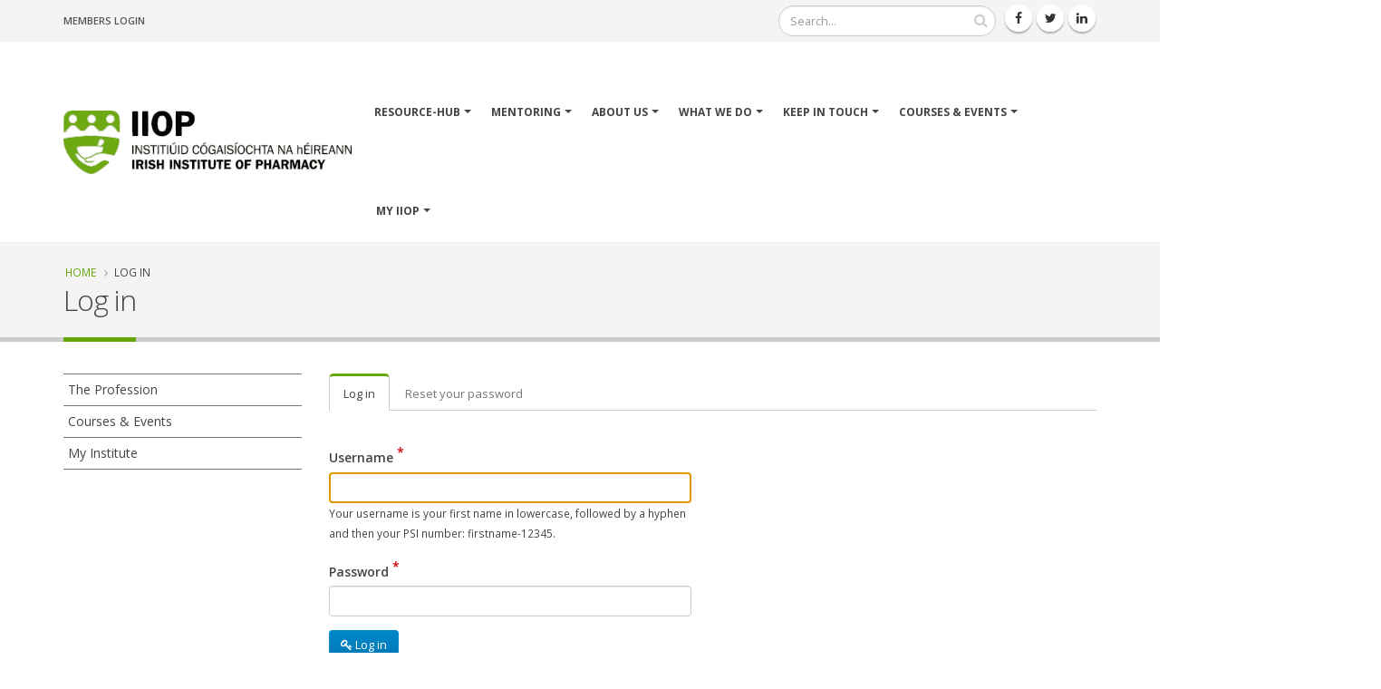

--- FILE ---
content_type: text/html; charset=UTF-8
request_url: https://iiop.ie/user/login?destination=/content/pharmaceutical-care-during-perimenopause-and-menopause
body_size: 9498
content:

<!DOCTYPE html>
<html lang="en" dir="ltr" class="widescreen">

  <head>
    <meta charset="utf-8" />
<script async src="https://www.googletagmanager.com/gtag/js?id=UA-49003724-1"></script>
<script>window.dataLayer = window.dataLayer || [];function gtag(){dataLayer.push(arguments)};gtag("js", new Date());gtag("set", "developer_id.dMDhkMT", true);gtag("config", "UA-49003724-1", {"groups":"default","anonymize_ip":true,"page_placeholder":"PLACEHOLDER_page_path"});</script>
<meta name="Generator" content="Drupal 10 (https://www.drupal.org)" />
<meta name="MobileOptimized" content="width" />
<meta name="HandheldFriendly" content="true" />
<meta name="viewport" content="width=device-width, initial-scale=1.0" />
<link rel="icon" href="/themes/custom/porto_iiop/favicon.ico" type="image/vnd.microsoft.icon" />
<script>window.a2a_config=window.a2a_config||{};a2a_config.callbacks=[];a2a_config.overlays=[];a2a_config.templates={};</script>

    <title>Log in | IIoP Portal</title>
    <meta name="viewport" content="width=device-width, minimum-scale=1.0, maximum-scale=1.0, user-scalable=no">
    <link href="https://fonts.googleapis.com/css?family=Open+Sans:300,400,600,700,800%7CShadows+Into+Light" rel="stylesheet" type="text/css">
    <link rel="stylesheet" media="all" href="/sites/default/files/css/css_hAhLQFPSJjHdxjnBpDhGdPh4SGcqRK5fQZNZLDW2sSM.css?delta=0&amp;language=en&amp;theme=porto_iiop&amp;include=[base64]" />
<link rel="stylesheet" media="all" href="https://use.fontawesome.com/releases/v5.13.1/css/all.css" />
<link rel="stylesheet" media="all" href="//fonts.googleapis.com/css?family=Open+Sans:300,400,600,700,800" />
<link rel="stylesheet" media="all" href="/sites/default/files/css/css_skYFzTP55n3I8eN1CAz7YR-6WIgsxGLcPx_j0vkon7U.css?delta=3&amp;language=en&amp;theme=porto_iiop&amp;include=[base64]" />
<link rel="stylesheet" media="all" href="/sites/default/files/css/css_HDwV9_wwgPHMG-Hs_amd2Jk32nWwmkrmtxKygPS0Xys.css?delta=4&amp;language=en&amp;theme=porto_iiop&amp;include=[base64]" />


    
    
    <meta name="HandheldFriendly" content="true" />
    <meta name="apple-touch-fullscreen" content="YES" />
  </head>
  <body  class="path-user context-user-login"  data-target="#header" data-spy="scroll" data-offset="100">

  
    <a href="#main-content" class="visually-hidden focusable">
      Skip to main content
    </a>
    <div class="body">
        
          <div class="dialog-off-canvas-main-canvas" data-off-canvas-main-canvas>
    
<div id="wrapper">
        <header id="header" class="header-mobile-nav-only" data-plugin-options='{"stickyEnabled": true, "stickyEnableOnBoxed": true, "stickyEnableOnMobile": true, "stickyStartAt": 90, "stickySetTop": "-90px", "stickyChangeLogo": true}'>

    <div class="header-body">
        <div class="header-top">
            <div class="container">
                                    <div class="f-left">
                          <div class="region region-nav-top">
    <div id="block-logininfo" class="block block-iiop-addons block-iiop-login-info-block">
  
    
      <div class="content">
      <a href="/user/login">Members Login</a>
    </div>
  </div>

  </div>

                    </div>
                                                    <div class="header-search hidden-xs">
                          <div class="region region-search">
    <div class="search-block-form block block-search container-inline" data-drupal-selector="search-block-form" id="block-searchform-3" role="search">
  
    
      <div class="content">
      <form action="/search/node" method="get" id="search-block-form" accept-charset="UTF-8">
  <div class="js-form-item form-item js-form-type-search form-type-search js-form-item-keys form-item-keys form-no-label">
      <label for="edit-keys" class="visually-hidden">Search</label>
        <input title="Enter the terms you wish to search for." data-drupal-selector="edit-keys" type="search" id="edit-keys" name="keys" value="" size="15" maxlength="128" class="form-search" />

        </div>
<div data-drupal-selector="edit-actions" class="form-actions js-form-wrapper form-wrapper" id="edit-actions--2"><button data-drupal-selector="edit-submit" type="submit" id="edit-submit--2" name="" value="Search" class="button js-form-submit form-submit btn btn-primary">
                    <i class="icon fa fa-search" aria-hidden="true"></i>
                <span>Search</span>
    </button>
</div>

</form>

    </div>
  </div>
<div id="block-socials-2" class="social-icons block block-block-content block-block-contente67630ea-68d7-4a41-b22d-47d30920f62a">
  
    
      <div class="content">
      
            <div class="clearfix text-formatted field field--name-body field--type-text-with-summary field--label-hidden field__item"><ul class="pd-zero">
<li class="social-icons-facebook"><a href="http://www.facebook.com/" target="_blank" title="Facebook"><i class="fa fa-facebook"></i></a></li>
<li class="social-icons-twitter"><a href="http://www.twitter.com/" target="_blank" title="Twitter"><i class="fa fa-twitter"></i></a></li>
<li class="social-icons-linkedin"><a href="http://www.linkedin.com/" target="_blank" title="Linkedin"><i class="fa fa-linkedin"></i></a></li>
</ul>

</div>
      
    </div>
  </div>

  </div>

                    </div>
                            </div>
        </div>
        <div class="header-container container">
            <div class="header-row">
                <div class="header-column">

                                            <div class="header-logo">
                            <a href="/index.php/">                                <img alt="IIoP Portal" width="318" height="70" data-sticky-width="227" data-sticky-height="50" data-sticky-top="28" src="/themes/custom/porto_iiop/logo.svg">
                            </a>
                        </div>
                    
                </div>
                <div class="header-column">
                    <div class="header-row">
                        <div class="header-nav header-nav-stripe">
                            <button class="btn header-btn-collapse-nav" data-toggle="collapse" data-target=".header-nav-main">
                                <i class="fa fa-bars"></i>
                            </button>

                            
                            <div class="header-nav-main header-nav-main-square header-nav-main-effect-1 header-nav-main-sub-effect-1 collapse">
                                                                      <div class="region region-primary-menu">
    
            
  <h2 class="visually-hidden" id="block-portomainmenu-menu">Main navigation</h2>
  

    <nav>
                
                <ul class="nav nav-pills" id="mainNav">
    
                                    <li class="dropdown">
                <a href="/content/resource-hub" data-drupal-link-system-path="node/2431">Resource-Hub</a>
                                                    <ul class="dropdown-menu">
    
                                    <li>

                <a href="https://iiop.ie/content/expert-taskforce-information-0" title="Expert Taskforce on Resources Hub">Expert Taskforce Information &amp; Resources</a>
                
            </li>
                                <li>

                <a href="https://iiop.ie/content/cancer-care-hub">Cancer Care Hub</a>
                
            </li>
                                <li>

                <a href="/content/professional-practice-resource" data-drupal-link-system-path="node/2459">Professional Practice Resource</a>
                
            </li>
                                <li>

                <a href="/content/general-training-information" data-drupal-link-system-path="node/2507">General Training Information</a>
                
            </li>
                                <li>

                <a href="/content/mental-health-and-wellbeing" data-drupal-link-system-path="node/2445">Mental Health &amp; Wellbeing for Pharmacists</a>
                
            </li>
                                <li>

                <a href="/content/mental-health-wellbeing-supports-patients-and-their-carers" data-drupal-link-system-path="node/2492">Mental Health &amp; Wellbeing Supports for Patients and their Carers</a>
                
            </li>
                                <li>

                <a href="/content/infection-control-and-antimicrobial-stewardship" data-drupal-link-system-path="node/2467">Infection Control and Antimicrobial Stewardship</a>
                
            </li>
                                <li>

                <a href="/content/covid-19-information-and-resources" data-drupal-link-system-path="node/2439">COVID-19 Information and Resources</a>
                
            </li>
            
     </ul>
  
                            </li>
                                <li class="dropdown">
                <a href="/content/mentoring-pharmacists-pharmacists" data-drupal-link-system-path="node/2063">Mentoring</a>
                                                    <ul class="dropdown-menu">
    
                                    <li>

                <a href="/content/why-mentoring-matters-0" data-drupal-link-system-path="node/2087">Why Mentoring Matters</a>
                
            </li>
                                <li>

                <a href="/content/what-mentoring" data-drupal-link-system-path="node/2088">What is Mentoring?</a>
                
            </li>
                                <li>

                <a href="/content/how-mentoring-works" data-drupal-link-system-path="node/2089">How Mentoring Works</a>
                
            </li>
                                <li>

                <a href="/content/how-can-i-get-involved" data-drupal-link-system-path="node/2092">How can I get involved?</a>
                
            </li>
                                <li>

                <a href="/content/where-can-i-learn-more" data-drupal-link-system-path="node/2094">Where can I learn more?</a>
                
            </li>
                                <li>

                <a href="/content/mentoring-faqs" data-drupal-link-system-path="node/2093">Mentoring FAQs</a>
                
            </li>
                                <li>

                <a href="/content/mentoring-testimonials" data-drupal-link-system-path="node/2095">Testimonials</a>
                
            </li>
                                <li>

                <a href="/content/connect-community" data-drupal-link-system-path="node/2083">CONNECT Community</a>
                
            </li>
            
     </ul>
  
                            </li>
                                <li class="dropdown">
                <a href="/who-are-we" data-drupal-link-system-path="node/2588">About Us</a>
                                                    <ul class="dropdown-menu">
    
                                    <li>

                <a href="/meet-the-team" data-drupal-link-system-path="meet-the-team">Meet the IIOP Team</a>
                
            </li>
                                <li>

                <a href="/cpd" title="Test" data-drupal-link-system-path="node/64">CPD</a>
                
            </li>
                                <li>

                <a href="/history-iiop-cpd-pharmacists-ireland" data-drupal-link-system-path="node/2814">Evolution of the CPD System for pharmacists in Ireland</a>
                
            </li>
                                <li>

                <a href="/learning-opportunities" title="Learning Opportunities" data-drupal-link-system-path="node/66">Learning Opportunities</a>
                
            </li>
                                <li>

                <a href="/practice-area" data-drupal-link-system-path="node/22">Practice Area</a>
                
            </li>
                                <li>

                <a href="/professional-competencies" data-drupal-link-system-path="node/24">Professional Competencies</a>
                
            </li>
                                <li>

                <a href="/the-profession" data-drupal-link-system-path="node/21">The Profession</a>
                
            </li>
                                <li>

                <a href="/content/practitioner-health-matters-programme" data-drupal-link-system-path="node/834">Practitioner Health Matters Programme</a>
                
            </li>
            
     </ul>
  
                            </li>
                                <li class="dropdown">
                <a href="/role-of-the-institute" data-drupal-link-system-path="node/38">What We Do</a>
                                                    <ul class="dropdown-menu">
    
                                    <li>

                <a href="/role-of-the-institute" data-drupal-link-system-path="node/38">Role of the Institute</a>
                
            </li>
                                <li>

                <a href="/rcsi" data-drupal-link-system-path="node/41">RCSI</a>
                
            </li>
                                <li>

                <a href="/psi" data-drupal-link-system-path="node/42">PSI</a>
                
            </li>
            
     </ul>
  
                            </li>
                                <li class="dropdown">
                <a href="/contact-iiop-location" data-drupal-link-system-path="node/2575">Keep in Touch</a>
                                                    <ul class="dropdown-menu">
    
                                    <li>

                <a href="/contact-iiop-location" data-drupal-link-system-path="node/2575">Contact Us</a>
                
            </li>
                                <li>

                <a href="https://iiop.ie/content/email-subscription" title="Link to sign up for newsletter">Email Subscription</a>
                
            </li>
                                <li>

                <a href="/iiop-newsletter" data-drupal-link-system-path="iiop-newsletter">IIOP Newsletter</a>
                
            </li>
                                <li>

                <a href="https://iiop.ie/content/newsletter-subscription" title="Form to subscribe to IIOP newsletter">Subscribe to our Newsletter</a>
                
            </li>
                                <li>

                <a href="/content/publications-video-archive" data-drupal-link-system-path="node/529">Publications &amp; Video Archive</a>
                
            </li>
            
     </ul>
  
                            </li>
                                <li class="dropdown">
                <a href="/cbs/selector" data-drupal-link-system-path="cbs/selector">Courses &amp; Events</a>
                                                    <ul class="dropdown-menu">
    
                                    <li>

                <a href="/cbs/selector" data-drupal-link-system-path="cbs/selector">All Courses &amp; Events</a>
                
            </li>
                                <li>

                <a href="https://iiop.ie/news/save-date-rcsi-charter-day-2026-iiop-parallel-session" title="RCSI Charter Week (IIOP Session 12th Feb 14:15 - 16:15)">RCSI Charter Week (IIOP Session 12th Feb 14:15 - 16:15)</a>
                
            </li>
                                <li>

                <a href="https://iiop.ie/all-webinars">Webinar Recordings</a>
                
            </li>
                                <li>

                <a href="/Supply_Administration_Emergency_Medicines_Vaccinations" data-drupal-link-system-path="node/725">Training for the Supply and Administration of Emergency Medicines and Vaccinations</a>
                
            </li>
                                <li>

                <a href="/content/cpr-training-information" data-drupal-link-system-path="node/703">CPR Training Information</a>
                
            </li>
            
     </ul>
  
                            </li>
                                <li class="dropdown">
                <a href="/my-institute" data-drupal-link-system-path="node/17">My IIOP</a>
                                                    <ul class="dropdown-menu">
    
                                    <li>

                <a href="https://iiop.ie/lms/">My Courses</a>
                
            </li>
                                <li>

                <a href="/eportfolio/home" data-drupal-link-system-path="eportfolio/home">My ePortfolio</a>
                
            </li>
            
     </ul>
  
                            </li>
            
     </ul>
  


        </nav>



  </div>

                                                            </div>
                        </div>
                    </div>
                </div>
            </div>
        </div>
    </div>
</header>

    <div role="main" class="main relative">
                <section id="home">
                    </section>

                                    <!--breadcrumbs-->
                                                            <section class="page-header">
                            
                <div class="container">

                                            <div class="row">
                            <div class="col-md-12">
                                  <div class="region region-breadcrumb">
    <div id="block-porto-iiop-breadcrumbs" class="block block-system block-system-breadcrumb-block">
  
    
      <div class="content">
        <nav class="breadcrumb" role="navigation" aria-labelledby="system-breadcrumb">
    <h2 id="system-breadcrumb" class="visually-hidden">Breadcrumb</h2>
    <ol>
          <li>
                  <a href="/">Home</a>
              </li>
          <li>
                  Log in
              </li>
        </ol>
  </nav>

    </div>
  </div>

  </div>

                            </div>
                        </div>
                        <div class="row">
                            <div class="col-md-12">
                                <h1>Log in</h1>
                            </div>
                        </div>
                                    </div>
            </section>
                
                        <div class="container">
            <div class="row">
                <div class="col-md-3">
                    <aside class="sidebar">
                          <div class="region region-left-sidebar">
    <nav role="navigation" aria-labelledby="block-userlinks-menu" id="block-userlinks" class="block block-menu navigation menu--user-menu">
            
  <h2 class="visually-hidden" id="block-userlinks-menu">Left sidebar menu (for user pages)</h2>
  

        <div class="content>">
      
              <ul class="sidebar-menu">
    
    <li class="menu-item"><a href="/the-profession" data-drupal-link-system-path="node/21">The Profession</a></li><li class="menu-item"><a href="/courses-and-events">Courses &amp; Events</a></li><li class="menu-item"><a href="/my-institute" data-drupal-link-system-path="node/17">My Institute</a></li>
    </ul>
  


    </div>
  </nav>

  </div>

                    </aside>
                </div>
                <div class="col-md-9">
                      <div class="region region-content">
    <div id="block-tabs" class="block block-core block-local-tasks-block">
  
    
      	<div class="container-fluid">
  		<div class="row">
		    <nav class="tabs" role="navigation" aria-label="Tabs">
		        <ul class="nav nav-tabs tabs--primary"><li class="active"><a href="/user/login" data-drupal-link-system-path="user/login">Log in</a></li>
<li><a href="/user/password" data-drupal-link-system-path="user/password">Reset your password</a></li>
</ul>

		    </nav>
		</div>
    </div>
  </div>
<div id="block-porto-iiop-content" class="block block-system block-system-main-block">
  
    
      <div class="content">
      <form class="user-login-form" data-drupal-selector="user-login-form" action="/user/login?destination=/content/pharmaceutical-care-during-perimenopause-and-menopause" method="post" id="user-login-form" accept-charset="UTF-8">
  <div class="js-form-item form-item js-form-type-textfield form-type-textfield js-form-item-name form-item-name">
      <label for="edit-name" class="js-form-required form-required">Username</label>
        <input autocorrect="none" autocapitalize="none" spellcheck="false" autofocus="autofocus" autocomplete="username" data-drupal-selector="edit-name" aria-describedby="edit-name--description" type="text" id="edit-name" name="name" value="" size="60" maxlength="60" class="form-text required" required="required" aria-required="true" />

            <div id="edit-name--description" class="description">
      Your username is your first name in lowercase, followed by a hyphen and then your PSI number: firstname-12345.
    </div>
  </div>
<div class="js-form-item form-item js-form-type-password form-type-password js-form-item-pass form-item-pass">
      <label for="edit-pass" class="js-form-required form-required">Password</label>
        <input autocomplete="current-password" data-drupal-selector="edit-pass" type="password" id="edit-pass" name="pass" size="60" maxlength="128" class="form-text required" required="required" aria-required="true" />

        </div>
<input autocomplete="off" data-drupal-selector="form-oasp3x7usokpcdkz5k2nvt4c5b46jzoky9t3wx404tg" type="hidden" name="form_build_id" value="form-OAsp3X7UsoKpcdKZ5k2NVT4c5b46jZoky9t3wX404tg" />
<input data-drupal-selector="edit-user-login-form" type="hidden" name="form_id" value="user_login_form" />
<div data-drupal-selector="edit-actions" class="form-actions js-form-wrapper form-wrapper" id="edit-actions"><button data-drupal-selector="edit-submit" type="submit" id="edit-submit" name="op" value="Log in" class="button js-form-submit form-submit btn btn-primary">
                    <i class="icon fa fa-key" aria-hidden="true"></i>
                <span>Log in</span>
    </button>
</div>

</form>

    </div>
  </div>

  </div>

                </div>
            </div>

        </div>

                    </div>
    <footer id="footer" class="">

    <div class="footer-inner-wrapper">

        <div class="container">
            <div class="row">
                                      <div class="region region-label-footer">
    <div id="block-porto-iiop-footergetintouch" class="block block-block-content block-block-contentc1760783-8955-4659-bd1f-85532b041af2">
  
    
      <div class="content">
      
            <div class="clearfix text-formatted field field--name-body field--type-text-with-summary field--label-hidden field__item"><div class="footer-ribbon"><span>Get in Touch</span></div>
</div>
      
    </div>
  </div>

  </div>

                                                    <div class="col-md-5">
                        <div class="newsletter">
                              <div class="region region-footer-11">
    <div id="block-porto-iiop-contactus" class="block block-block-content block-block-content1cfa9f5b-e7e2-4027-bee4-2a2e554ec5af">
  
      <h2>Contact Us</h2>
    
      <div class="content">
      
            <div class="clearfix text-formatted field field--name-body field--type-text-with-summary field--label-hidden field__item"><div class="contact-details">
    <ul class="contact">
        <li><i class="fa fa-map-marker"></i> <strong>Address:</strong> 3rd Floor, 118 St Stephen’s Green, Dublin 2, D02 0XN1, Ireland.</li>
        <li><i class="fa fa-phone"></i> <strong>Phone:</strong> +353 (0)1 402 5112</li>
        <li><i class="fa fa-envelope"></i> <strong>Email:</strong> <a href="mailto:info@iiop.ie">info@iiop.ie</a></li>
        <li><i class="fa fa-globe"></i> <strong>See us</strong> <a href="/contact-iiop-location">on a map</a></li>
    </ul>
</div></div>
      
    </div>
  </div>

  </div>

                        </div>

                    </div>
                                                    <div class="col-md-5">
                          <div class="region region-footer-21">
    <div id="block-twittertimeline" class="hidden-sm block block-twitter-embed block-twitter-embed-timeline">
  
      <h2>From Our X (formerly Twitter)</h2>
    
      <div class="content">
      <a href="https://twitter.com/iiopharmacy" class="twitter-timeline" data-theme="dark" data-chrome="noheader nofooter noborders transparent noscrollbar" data-link-color="#ffffff" data-border-color="#000000" data-tweet-limit="1" aria-polite="polite">Tweets by @iiopharmacy</a>
    </div>
  </div>

  </div>

                    </div>
                                                    <div class="col-md-2">
                          <div class="region region-footer-31">
    <div id="block-socialsfooter-2" class="social-icons block block-block-content block-block-content92f7eb70-3500-45dd-85a8-bc28918515a2">
  
      <h2>Follow Us</h2>
    
      <div class="content">
      
            <div class="clearfix text-formatted field field--name-body field--type-text-with-summary field--label-hidden field__item"><ul class="social-icons">
    <li class="social-icons-facebook"><a href="https://www.facebook.com/iiopinfo" target="_blank" title="Facebook"><i class="fa fa-facebook"></i></a></li>
    <li class="social-icons-twitter"><a href="https://twitter.com/iiopharmacy" target="_blank" title="X (formerly Twitter)"><i class="fa fa-twitter"></i></a></li>
    <li class="social-icons-linkedin"><a href="https://www.linkedin.com/company/irish-institute-of-pharmacy" target="_blank" title="Linkedin"><i class="fa fa-linkedin"></i></a></li>
</ul></div>
      
    </div>
  </div>

  </div>

                    </div>
                            </div>
        </div>

                    <div class="footer-copyright">
                <div class="container">
                    <div class="row">
                          <div class="region region-footer-bottom-1">
    <div id="block-porto-iiop-copyrightstyle1" class="col-md-6 block block-block-content block-block-contentdbd961fe-fcd0-4dfb-bea5-407710e20bd9">
  
    
      <div class="content">
      
            <div class="clearfix text-formatted field field--name-body field--type-text-with-summary field--label-hidden field__item"><a href="/" class="logo">
    <img alt="IIOP" class="img-responsive" src="/themes/custom/porto_iiop/img/logo-footer.png">
</a>
© Copyright IIOP 2026. All Rights Reserved.
</div>
      
    </div>
  </div>
<nav role="navigation" aria-labelledby="block-porto-iiop-footer-menu" id="block-porto-iiop-footer" class="col-md-6 block block-menu navigation menu--footer">
            
  <h2 class="visually-hidden" id="block-porto-iiop-footer-menu">Footer menu</h2>
  

        <div class="content">
      
              <ul class="menu">
    
    <li class="menu-item"><a href="/disclaimer" data-drupal-link-system-path="node/54">Disclaimer</a></li><li class="menu-item"><a href="/content/irish-institute-pharmacy-terms-conditions" data-drupal-link-system-path="node/176">Privacy Policy, Terms &amp; Conditions</a></li><li class="menu-item"><a href="https://iiop.ie/sites/default/files/20200812%20Complaints%20SOP%20v1.pdf">IIOP Complaints Policy</a></li><li class="menu-item"><a href="/content/sitemap" data-drupal-link-system-path="node/55">Sitemap</a></li>
    </ul>
  


    </div>
  </nav>

  </div>

                    </div>
                </div>
            </div>
        
    </div>
</footer></div>


  </div>

        
    </div>
    <script type="application/json" data-drupal-selector="drupal-settings-json">{"path":{"baseUrl":"\/","pathPrefix":"","currentPath":"user\/login","currentPathIsAdmin":false,"isFront":false,"currentLanguage":"en","civiccookiecontrol_path":"modules\/contrib\/civicccookiecontrol","currentQuery":{"destination":"\/content\/pharmaceutical-care-during-perimenopause-and-menopause"}},"pluralDelimiter":"\u0003","suppressDeprecationErrors":true,"ajaxPageState":{"libraries":"[base64]","theme":"porto_iiop","theme_token":null},"ajaxTrustedUrl":{"form_action_p_pvdeGsVG5zNF_XLGPTvYSKCf43t8qZYSwcfZl2uzM":true,"\/search\/node":true},"civiccookiecontrol":"{\u0022apiKey\u0022:\u0022b588b47cfad82610842b93f23f7cb4ffccdd333d\u0022,\u0022product\u0022:\u0022COMMUNITY\u0022,\u0022logConsent\u0022:false,\u0022consentCookieExpiry\u0022:90,\u0022encodeCookie\u0022:false,\u0022subDomains\u0022:true,\u0022notifyOnce\u0022:false,\u0022rejectButton\u0022:true,\u0022toggleType\u0022:\u0022slider\u0022,\u0022closeStyle\u0022:\u0022icon\u0022,\u0022settingsStyle\u0022:\u0022button\u0022,\u0022initialState\u0022:\u0022OPEN\u0022,\u0022layout\u0022:\u0022SLIDEOUT\u0022,\u0022position\u0022:\u0022LEFT\u0022,\u0022theme\u0022:\u0022LIGHT\u0022,\u0022necessaryCookies\u0022:[\u0022drupalauth4ssp\u0022,\u0022SSESS*\u0022],\u0022optionalCookies\u0022:[{\u0022name\u0022:\u0022Analytical cookies\u0022,\u0022label\u0022:\u0022Analytical cookies\u0022,\u0022description\u0022:\u0022\u003Cp\u003EAnalytical cookies help us to improve our website by collecting and reporting information on its usage.\u003C\/p\u003E\\r\\n\u0022,\u0022cookies\u0022:[\u0022_ga\u0022,\u0022 _gid\u0022,\u0022 _gat\u0022,\u0022 __utma\u0022,\u0022 __utmt\u0022,\u0022 __utmb\u0022,\u0022 __utmc\u0022,\u0022 __utmz\u0022,\u0022 __utmv\u0022],\u0022onAccept\u0022:\u0022function(){}\u0022,\u0022onRevoke\u0022:\u0022function(){}\u0022,\u0022recommendedState\u0022:false,\u0022lawfulBasis\u0022:\u0022consent\u0022}],\u0022excludedCountries\u0022:[],\u0022debug\u0022:false,\u0022setInnerHTML\u0022:true,\u0022mode\u0022:\u0022GDPR\u0022,\u0022acceptBehaviour\u0022:\u0022all\u0022,\u0022closeOnGlobalChange\u0022:true,\u0022notifyDismissButton\u0022:true,\u0022sameSiteCookie\u0022:true,\u0022sameSiteValue\u0022:\u0022Strict\u0022,\u0022iabCMP\u0022:false,\u0022statement\u0022:[],\u0022ccpaConfig\u0022:[],\u0022accessibility\u0022:{\u0022accessKey\u0022:\u0022C\u0022,\u0022overlay\u0022:true,\u0022outline\u0022:true,\u0022disableSiteScrolling\u0022:false},\u0022text\u0022:{\u0022title\u0022:\u0022This site uses cookies to store information on your computer.\u0022,\u0022intro\u0022:\u0022\u003Cp\u003ESome of these cookies are essential to make our site work and others help us to improve by giving us some insight into how the site is being used.\u003C\/p\u003E\\r\\n\u0022,\u0022acceptRecommended\u0022:\u0022Accept Recommended Settings\u0022,\u0022acceptSettings\u0022:\u0022I Accept\u0022,\u0022rejectSettings\u0022:\u0022I Do Not Accept\u0022,\u0022necessaryTitle\u0022:\u0022Necessary Cookies\u0022,\u0022necessaryDescription\u0022:\u0022\u003Cp\u003ENecessary cookies enable core functionality. The website cannot function properly without these cookies, and can only be disabled by changing your browser preferences.\u003C\/p\u003E\\r\\n\u0022,\u0022thirdPartyTitle\u0022:\u0022Warning: Some cookies require your attention.\u0022,\u0022thirdPartyDescription\u0022:\u0022\u003Cp\u003EConsent for the following cookies could not be automatically revoked. Please follow the link(s) below to opt out manually.\u003C\/p\u003E\\r\\n\u0022,\u0022on\u0022:\u0022On\u0022,\u0022off\u0022:\u0022Off\u0022,\u0022notifyTitle\u0022:\u0022Your choice regarding cookies on this site\u0022,\u0022notifyDescription\u0022:\u0022\u003Cp\u003EWe use cookies to optimise site functionality and give you the best possible experience.\u003C\/p\u003E\\r\\n\u0022,\u0022accept\u0022:\u0022I Accept\u0022,\u0022reject\u0022:\u0022I Reject\u0022,\u0022settings\u0022:\u0022Cookie Preferences\u0022,\u0022closeLabel\u0022:\u0022Close\u0022,\u0022cornerButton\u0022:\u0022Set cookie preferences.\u0022,\u0022landmark\u0022:\u0022Cookie preferences.\u0022,\u0022showVendors\u0022:\u0022Show vendors within this category\u0022,\u0022thirdPartyCookies\u0022:\u0022This vendor may set third party cookies.\u0022,\u0022readMore\u0022:\u0022Read more\u0022},\u0022branding\u0022:{\u0022fontSizeTitle\u0022:\u0022em\u0022,\u0022fontSize\u0022:\u0022em\u0022,\u0022buttonIconWidth\u0022:\u0022px\u0022,\u0022buttonIconHeight\u0022:\u0022px\u0022,\u0022rejectText\u0022:null,\u0022rejectBackground\u0022:\u0022\u0022,\u0022closeText\u0022:\u0022\u0022,\u0022closeBackground\u0022:\u0022\u0022,\u0022notifyFontColor\u0022:\u0022\u0022,\u0022notifyBackgroundColor \u0022:\u0022\u0022},\u0022locales\u0022:[]}","colorbox":{"transition":"fade","speed":350,"opacity":0.1,"slideshow":false,"slideshowAuto":true,"slideshowSpeed":2500,"slideshowStart":"start slideshow","slideshowStop":"stop slideshow","current":"{current} of {total}","previous":"\u00ab Prev","next":"Next \u00bb","close":"Close","overlayClose":true,"returnFocus":true,"maxWidth":"98%","maxHeight":"98%","initialWidth":"300","initialHeight":"250","fixed":true,"scrolling":true,"mobiledetect":true,"mobiledevicewidth":"480px"},"google_analytics":{"account":"UA-49003724-1","trackOutbound":true,"trackMailto":true,"trackTel":true,"trackDownload":true,"trackDownloadExtensions":"7z|aac|arc|arj|asf|asx|avi|bin|csv|doc(x|m)?|dot(x|m)?|exe|flv|gif|gz|gzip|hqx|jar|jpe?g|js|mp(2|3|4|e?g)|mov(ie)?|msi|msp|pdf|phps|png|ppt(x|m)?|pot(x|m)?|pps(x|m)?|ppam|sld(x|m)?|thmx|qtm?|ra(m|r)?|sea|sit|tar|tgz|torrent|txt|wav|wma|wmv|wpd|xls(x|m|b)?|xlt(x|m)|xlam|xml|z|zip","trackColorbox":true},"improved_multi_select":{"selectors":["select[name^=facilitators]","select[name^=participants]"],"filtertype":"partial","placeholder_text":"","orderable":false,"js_regex":false,"groupresetfilter":false,"remove_required_attr":false,"buttontext_add":"\u003E","buttontext_addall":"\u00bb","buttontext_del":"\u003C","buttontext_delall":"\u00ab","buttontext_moveup":"Move up","buttontext_movedown":"Move down"},"user":{"uid":0,"permissionsHash":"4e60c0b999a0f3611b94f1570ad39bf1480f95b38256b9870e64d1dd854764b3"}}</script>
<script src="/core/assets/vendor/jquery/jquery.min.js?v=3.7.1"></script>
<script src="/core/assets/vendor/once/once.min.js?v=1.0.1"></script>
<script src="/core/misc/drupalSettingsLoader.js?v=10.5.6"></script>
<script src="/core/misc/drupal.js?v=10.5.6"></script>
<script src="/core/misc/drupal.init.js?v=10.5.6"></script>
<script src="/core/misc/debounce.js?v=10.5.6"></script>
<script src="/core/assets/vendor/tabbable/index.umd.min.js?v=6.2.0"></script>
<script src="https://static.addtoany.com/menu/page.js" defer></script>
<script src="/modules/contrib/addtoany/js/addtoany.js?v=10.5.6"></script>
<script src="/modules/contrib/civicccookiecontrol/js/cookieControlSettings.js?t7h9bo"></script>
<script src="https://cc.cdn.civiccomputing.com/9/cookieControl-9.x.min.js"></script>
<script src="/modules/contrib/colorbox/js/colorbox.js?v=10.5.6"></script>
<script src="/modules/contrib/colorbox/styles/stockholmsyndrome/colorbox_style.js?v=10.5.6"></script>
<script src="/libraries/colorbox/jquery.colorbox-min.js?v=10.5.6"></script>
<script src="/modules/contrib/colorbox_inline/js/colorbox_inline.js?t7h9bo"></script>
<script src="/modules/contrib/google_analytics/js/google_analytics.js?v=10.5.6"></script>
<script src="/modules/contrib/improved_multi_select/js/improved_multi_select.js?v=10.5.6"></script>
<script src="/core/misc/progress.js?v=10.5.6"></script>
<script src="/core/assets/vendor/loadjs/loadjs.min.js?v=4.3.0"></script>
<script src="/core/misc/announce.js?v=10.5.6"></script>
<script src="/core/misc/message.js?v=10.5.6"></script>
<script src="/core/misc/ajax.js?v=10.5.6"></script>
<script src="/themes/contrib/stable/js/ajax.js?v=10.5.6"></script>
<script src="/themes/contrib/porto/vendor/modernizr/modernizr.min.js?v=8.x"></script>
<script src="/themes/contrib/porto/vendor/jquery.appear/jquery.appear.min.js?v=8.x"></script>
<script src="/themes/contrib/porto/vendor/jquery.easing/jquery.easing.min.js?v=8.x"></script>
<script src="/themes/contrib/porto/vendor/jquery-cookie/jquery-cookie.min.js?v=8.x"></script>
<script src="/themes/contrib/porto/vendor/bootstrap/js/bootstrap.min.js?v=8.x"></script>
<script src="/themes/contrib/porto/vendor/common/common.min.js?v=8.x"></script>
<script src="/themes/contrib/porto/vendor/jquery.validation/jquery.validation.min.js?v=8.x"></script>
<script src="/themes/contrib/porto/vendor/jquery.easy-pie-chart/jquery.easy-pie-chart.min.js?v=8.x"></script>
<script src="/themes/contrib/porto/vendor/jquery.gmap/jquery.gmap.min.js?v=8.x"></script>
<script src="/themes/contrib/porto/vendor/jquery.lazyload/jquery.lazyload.min.js?v=8.x"></script>
<script src="/themes/contrib/porto/vendor/isotope/jquery.isotope.min.js?v=8.x"></script>
<script src="/themes/contrib/porto/vendor/owl.carousel/owl.carousel.min.js?v=8.x"></script>
<script src="/themes/contrib/porto/vendor/magnific-popup/jquery.magnific-popup.min.js?v=8.x"></script>
<script src="/themes/contrib/porto/vendor/vide/vide.min.js?v=8.x"></script>
<script src="/themes/contrib/porto/vendor/rs-plugin/js/jquery.themepunch.tools.min.js?v=8.x"></script>
<script src="/themes/contrib/porto/vendor/rs-plugin/js/jquery.themepunch.revolution.min.js?v=8.x"></script>
<script src="/themes/contrib/porto/vendor/circle-flip-slideshow/js/jquery.flipshow.min.js?v=8.x"></script>
<script src="/themes/contrib/porto/vendor/nivo-slider/jquery.nivo.slider.min.js?v=8.x"></script>
<script src="/themes/contrib/porto/js/jquery.validate.min.js?v=8.x"></script>
<script src="/themes/contrib/porto/js/views/view.home.js?v=8.x"></script>
<script src="/themes/contrib/porto/js/theme.js?v=8.x"></script>
<script src="/themes/contrib/porto/js/custom.js?v=8.x"></script>
<script src="/themes/contrib/porto/js/theme.init.js?v=8.x"></script>
<script src="/themes/contrib/porto/js/examples/examples.portfolio.js?v=8.x"></script>
<script src="/themes/custom/porto_iiop/js/sticky-footer.js?v=8.x"></script>
<script src="https://platform.twitter.com/widgets.js"></script>

  </body>
</html>



--- FILE ---
content_type: text/css
request_url: https://iiop.ie/sites/default/files/css/css_skYFzTP55n3I8eN1CAz7YR-6WIgsxGLcPx_j0vkon7U.css?delta=3&language=en&theme=porto_iiop&include=eJxdj2tywyAMhC9EzJEYYWRHU4n1INKUnL44aaeZ_vv0WO2KSumgOiL9wLI11B5WJfcRMzn_srE77exhhaJlfEXvWD-uUPNRS4PNVTSOFc1I5cGBD7S-QQXxDxcqJjVs04bu7FMW33i5cz5LDyI40oyF6vElee8odqlJ6oaUdcYIYkfDJ5dkN-2SnJXXHsU8nM6IuyKTXrwPlbq_mum8-H_iwzvb8_VvZtxxFw
body_size: 1006
content:
/* @license GPL-2.0-or-later https://www.drupal.org/licensing/faq */
@media (max-width:992px){body #toolbar-administration{display:none;}body.toolbar-tray-open.toolbar-vertical.toolbar-fixed{margin-left:0;}}html body{font-family:"Open Sans",Arial,sans-serif;}#toolbar-administration{font-family:"Open Sans",Arial,sans-serif;font-size:12px;}body .toolbar-tray a{padding:10px;}body .toolbar .toolbar-bar .toolbar-tab > .toolbar-item{font-weight:600;}body .toolbar .toolbar-bar .toolbar-tab > .toolbar-icon::before{width:16px;}body .toolbar .toolbar-toggle-orientation button{height:32px;}body .toolbar .toolbar-icon{padding:10px 10px 10px 30px;}body .toolbar .toolbar-icon::before{width:16px;}body .toolbar-tray-horizontal ul li.menu-item--expanded .menu-item.hover-intent ul{margin:-33px 0 0 197px;}body .toolbar-oriented .toolbar-tray-vertical{width:240px;}body textarea.form-textarea{font-family:monospace;font-size:12px;}
.block-iiop-login-info-block .content{text-transform:uppercase;font-size:11px;line-height:17px;font-weight:600;padding:10px 0;}
.improvedselect ul li{padding:0 5px;display:block;margin:0;cursor:pointer;background:none;}.improvedselect .del_all:hover,.improvedselect .add_all:hover,.improvedselect .del:hover,.improvedselect .add:hover,.improvedselect .move_up:hover,.improvedselect .move_down:hover{background:#ccc;}.improvedselect .improvedselect-text-wrapper{border:1px solid gray;margin-bottom:5px;}.improvedselect input.improvedselect_filter{width:96%;height:20px;padding:0 2%;}.improvedselect .add_all,.improvedselect .del_all,.improvedselect .del,.improvedselect .add,.improvedselect .move_up,.improvedselect .move_down{display:block;width:80%;border:1px solid gray;cursor:pointer;margin:0 0 10px 10%;text-align:center;background:white;-moz-user-select:-moz-none;-khtml-user-select:none;-webkit-user-select:none;-ms-user-select:none;user-select:none;}.improvedselect .improvedselect_control{float:left;width:18%;padding-top:30px;}.improvedselect li:hover{background:#eee;}.improvedselect li.selected{color:white;background:#3399ff;}.improvedselect ul.improvedselect_sel,.improvedselect ul.improvedselect_all{width:40%;height:200px;overflow:auto;margin:0;padding:0;display:block;border:1px solid gray;background:white;list-style:none;}.has_group ul.improvedselect_sel,.has_group ul.improvedselect_all{width:30%;}.improvedselect div.improvedselect_tabs-wrapper{width:19%;float:left;}.improvedselect ul.improvedselect_tabs{margin:0;padding:0;}.improvedselect ul.improvedselect_tabs li{margin-bottom:5px;padding:1px 0 1px 5px;-moz-user-select:-moz-none;-khtml-user-select:none;-webkit-user-select:none;-ms-user-select:none;user-select:none;}.improvedselect ul.improvedselect_tabs li.selected{background-color:white;border-color:gray;border-style:solid;border-width:1px 0 1px 1px;padding:0;}.improvedselect ul.improvedselect_tabs li.selected div{background-color:white;margin:0 -1px 0 1px;position:relative;}.improvedselect ul.improvedselect_tabs li.selected div a{margin-left:3px;padding-right:5px;}.improvedselect .improvedselect_all{float:left;}.improvedselect .improvedselect_sel{float:right;}.improvedselect .clear{clear:both;}.improvedselect{border:1px solid gray;background:#eee;padding:1%;min-width:440px;overflow:hidden;}


--- FILE ---
content_type: text/javascript
request_url: https://iiop.ie/themes/custom/porto_iiop/js/sticky-footer.js?v=8.x
body_size: 278
content:
(function ($, Drupal) {

  // Fixing sticky footer
  var updateFooterHeight = function() {
    var footerHeight = $("footer#footer").height() + 50;
    $("body").css("padding-bottom", footerHeight + "px");
  };

  window.addEventListener("resize", function() {
    updateFooterHeight();
  });

  window.addEventListener("orientationchange", function() {
    updateFooterHeight();
  });

  $(document).ready(function() {
    setTimeout(function() {
      updateFooterHeight();
    }, 1000);
  });

  $(window).on("load", function(){
    updateFooterHeight();
  });

})(jQuery, Drupal);


--- FILE ---
content_type: image/svg+xml
request_url: https://iiop.ie/themes/custom/porto_iiop/logo.svg
body_size: 752901
content:
<svg id="svg" version="1.1" xmlns="http://www.w3.org/2000/svg" xmlns:xlink="http://www.w3.org/1999/xlink" width="400" height="87.99999999999999" viewBox="0, 0, 400,87.99999999999999"><g id="svgg"><path id="path0" d="M9.908 0.133 C 9.821 0.206,9.450 0.364,9.083 0.484 C 8.413 0.704,7.534 1.084,6.195 1.733 C 5.097 2.266,2.950 4.205,2.745 4.848 C 2.693 5.014,2.522 5.191,2.366 5.241 C 2.201 5.294,1.954 5.732,1.774 6.291 C 1.604 6.819,1.367 7.475,1.249 7.750 C 0.846 8.683,0.667 9.381,0.667 10.015 C 0.667 10.363,0.589 10.695,0.494 10.754 C 0.291 10.879,0.306 28.374,0.510 28.929 C 0.889 29.964,2.034 29.920,2.913 28.835 C 3.099 28.607,3.365 28.304,3.506 28.162 C 3.647 28.021,3.934 27.626,4.145 27.286 C 4.355 26.945,4.597 26.667,4.683 26.667 C 4.769 26.667,4.969 26.385,5.128 26.042 C 5.287 25.698,5.496 25.342,5.592 25.250 C 5.688 25.158,6.062 24.708,6.422 24.250 C 8.581 21.504,10.788 20.173,13.191 20.168 C 14.245 20.166,16.184 20.703,16.500 21.084 C 16.614 21.221,16.821 21.333,16.960 21.333 C 17.098 21.333,17.375 21.502,17.575 21.708 C 17.774 21.915,18.195 22.309,18.510 22.585 C 18.826 22.861,19.421 23.493,19.833 23.989 C 21.803 26.357,22.616 26.981,24.651 27.687 C 25.586 28.012,27.315 28.109,27.592 27.853 C 27.679 27.773,28.050 27.612,28.417 27.496 C 28.783 27.380,29.262 27.146,29.481 26.976 C 29.699 26.806,29.978 26.667,30.099 26.667 C 30.221 26.667,30.679 26.282,31.118 25.812 C 31.557 25.342,32.179 24.677,32.500 24.334 C 32.821 23.991,33.521 23.211,34.056 22.601 C 35.921 20.473,38.517 19.704,41.138 20.502 C 41.810 20.706,42.396 20.970,42.442 21.088 C 42.487 21.207,42.687 21.345,42.887 21.395 C 43.260 21.490,44.297 22.512,45.361 23.833 C 46.371 25.089,47.944 26.629,48.519 26.927 C 50.149 27.769,52.790 28.286,53.258 27.854 C 53.345 27.773,53.805 27.582,54.279 27.428 C 54.753 27.274,55.231 27.040,55.341 26.908 C 55.451 26.775,55.682 26.667,55.854 26.667 C 56.026 26.667,56.167 26.598,56.167 26.515 C 56.167 26.431,56.729 25.804,57.417 25.121 C 58.104 24.438,58.667 23.819,58.667 23.746 C 58.667 23.485,60.967 21.333,61.246 21.333 C 61.403 21.333,61.721 21.183,61.955 21.000 C 62.188 20.817,62.509 20.667,62.669 20.667 C 62.829 20.667,63.229 20.554,63.558 20.417 C 64.775 19.908,67.754 20.354,68.568 21.168 C 68.659 21.259,68.832 21.333,68.953 21.333 C 69.436 21.333,72.528 24.686,73.199 25.938 C 73.994 27.420,75.424 29.026,76.398 29.529 L 77.046 29.863 77.469 29.440 L 77.893 29.016 77.882 19.883 C 77.875 14.482,77.801 10.338,77.700 9.743 C 77.491 8.505,76.422 5.704,75.986 5.250 C 75.810 5.067,75.407 4.596,75.092 4.203 C 74.487 3.452,72.800 2.000,72.532 2.000 C 72.445 2.000,72.284 1.891,72.174 1.759 C 72.064 1.626,71.698 1.428,71.362 1.318 C 71.025 1.209,70.380 0.943,69.927 0.727 C 69.475 0.510,68.973 0.333,68.812 0.333 C 68.651 0.333,68.473 0.258,68.417 0.167 C 68.292 -0.036,10.149 -0.069,9.908 0.133 M14.855 5.841 C 17.952 6.884,19.650 9.788,18.998 12.927 C 18.798 13.891,17.680 15.778,17.209 15.949 C 17.048 16.008,16.646 16.266,16.316 16.523 C 14.707 17.773,10.947 17.656,9.736 16.318 C 9.578 16.143,9.360 16.000,9.251 16.000 C 8.897 16.000,7.527 13.682,7.335 12.758 C 6.781 10.090,9.028 6.080,11.128 5.987 C 11.287 5.980,11.679 5.874,12.000 5.750 C 12.843 5.425,13.704 5.453,14.855 5.841 M40.667 5.810 C 44.145 6.805,46.139 10.757,44.673 13.750 C 44.019 15.085,43.338 16.000,42.999 16.000 C 42.829 16.000,42.647 16.131,42.596 16.292 C 42.150 17.690,36.843 17.668,35.677 16.263 C 35.557 16.118,35.359 16.000,35.238 16.000 C 34.964 16.000,34.116 14.789,33.639 13.716 C 32.670 11.538,33.740 7.714,35.589 6.750 C 35.769 6.656,36.105 6.452,36.336 6.296 C 37.432 5.556,39.118 5.367,40.667 5.810 M67.628 6.194 C 68.429 6.576,69.107 6.948,69.136 7.020 C 69.166 7.093,69.477 7.513,69.829 7.955 C 71.643 10.233,71.151 14.930,68.976 16.103 C 68.826 16.184,68.361 16.461,67.942 16.720 C 66.321 17.721,62.284 17.466,61.574 16.318 C 61.516 16.224,61.306 16.085,61.108 16.009 C 60.887 15.925,60.471 15.333,60.025 14.465 L 59.301 13.058 59.359 11.321 C 59.510 6.770,63.566 4.256,67.628 6.194 M30.500 35.288 C 28.529 35.312,26.767 35.401,26.583 35.485 C 26.400 35.569,25.125 35.723,23.750 35.827 C 22.375 35.931,19.900 36.160,18.250 36.337 C 16.600 36.513,14.838 36.692,14.333 36.735 C 13.829 36.778,13.042 36.890,12.583 36.984 C 12.125 37.078,11.000 37.228,10.083 37.318 C 9.167 37.408,7.854 37.595,7.167 37.733 C 4.265 38.318,2.326 38.667,1.970 38.667 C 1.761 38.667,1.233 38.910,0.795 39.208 L 0.001 39.750 0.000 41.127 C 0.000 41.885,0.069 42.635,0.153 42.794 C 0.237 42.953,0.394 43.646,0.502 44.333 C 0.957 47.221,2.209 51.711,3.090 53.609 C 3.224 53.897,3.333 54.206,3.333 54.294 C 3.333 54.381,3.783 55.443,4.333 56.653 C 4.883 57.863,5.333 58.926,5.333 59.017 C 5.333 59.107,5.487 59.346,5.675 59.548 C 5.864 59.750,6.355 60.515,6.767 61.249 C 7.179 61.983,7.735 62.921,8.002 63.333 C 8.269 63.746,8.608 64.295,8.755 64.555 C 9.019 65.021,9.360 65.493,11.050 67.731 C 12.928 70.219,14.761 72.435,15.625 73.262 C 15.831 73.460,16.000 73.666,16.000 73.720 C 16.000 73.828,16.809 74.667,16.914 74.667 C 16.950 74.667,17.528 75.213,18.198 75.880 C 19.704 77.379,22.598 80.000,22.749 80.000 C 22.810 80.000,23.398 80.431,24.056 80.958 C 25.581 82.180,26.275 82.667,26.493 82.667 C 26.589 82.667,26.667 82.745,26.667 82.842 C 26.667 82.938,26.910 83.128,27.208 83.265 C 27.506 83.401,28.087 83.732,28.500 84.000 C 28.912 84.268,29.485 84.595,29.771 84.727 C 30.058 84.858,30.340 85.042,30.397 85.135 C 30.455 85.228,30.801 85.355,31.167 85.417 C 31.534 85.479,31.889 85.622,31.958 85.735 C 32.101 85.969,33.377 86.587,34.000 86.723 C 34.229 86.773,35.167 87.053,36.083 87.344 C 38.464 88.102,38.843 88.117,40.594 87.525 C 43.505 86.542,44.222 86.234,44.981 85.643 C 45.199 85.473,45.556 85.333,45.772 85.333 C 45.989 85.333,46.167 85.271,46.167 85.196 C 46.167 85.120,46.935 84.592,47.875 84.023 C 48.815 83.454,49.733 82.897,49.916 82.786 C 50.099 82.674,50.597 82.302,51.022 81.958 C 51.448 81.615,51.868 81.333,51.956 81.333 C 52.043 81.333,52.251 81.183,52.417 81.000 C 52.583 80.817,52.817 80.667,52.937 80.667 C 53.057 80.667,53.235 80.517,53.333 80.333 C 53.431 80.150,53.603 79.999,53.714 79.998 C 53.826 79.996,54.236 79.715,54.625 79.373 C 55.015 79.030,55.821 78.376,56.417 77.919 C 57.013 77.462,57.500 77.035,57.500 76.972 C 57.500 76.908,57.631 76.813,57.792 76.762 C 57.952 76.710,58.313 76.452,58.594 76.188 C 58.875 75.924,59.812 75.120,60.677 74.402 C 63.242 72.272,63.365 72.099,62.912 71.273 C 62.652 70.799,61.372 70.000,60.873 70.000 C 60.659 70.000,59.669 69.452,59.668 69.333 C 59.664 68.962,54.952 69.400,54.133 69.847 C 53.647 70.112,53.063 70.423,52.833 70.537 C 52.358 70.775,49.385 72.760,48.987 73.105 C 48.842 73.231,48.602 73.333,48.453 73.333 C 48.305 73.333,48.123 73.439,48.050 73.569 C 47.977 73.699,47.392 74.083,46.750 74.422 C 46.108 74.762,45.373 75.188,45.116 75.371 C 44.636 75.711,43.894 76.025,41.583 76.864 C 39.820 77.504,36.805 77.464,35.000 76.778 C 34.404 76.551,33.654 76.273,33.333 76.160 C 32.266 75.783,32.001 75.649,30.965 74.965 C 30.717 74.801,30.332 74.667,30.110 74.667 C 29.889 74.667,29.608 74.546,29.486 74.399 C 29.364 74.252,29.111 74.066,28.924 73.986 C 28.549 73.824,27.777 73.348,26.652 72.583 C 26.248 72.308,25.837 72.046,25.739 72.000 C 24.785 71.553,20.821 67.870,19.998 66.667 C 19.779 66.346,19.552 66.046,19.494 66.000 C 18.989 65.601,17.227 62.098,16.963 60.969 C 16.239 57.866,20.742 59.732,23.263 63.580 C 23.414 63.811,23.631 64.000,23.743 64.000 C 23.856 64.000,24.088 64.155,24.260 64.344 C 24.431 64.533,25.043 65.025,25.619 65.436 C 26.195 65.847,26.667 66.246,26.667 66.322 C 26.667 66.398,26.985 66.575,27.375 66.715 C 29.685 67.543,29.664 67.527,29.678 68.468 C 29.695 69.607,30.787 71.333,31.490 71.333 C 31.642 71.333,31.838 71.395,31.925 71.471 C 32.567 72.029,33.986 72.090,36.417 71.664 C 36.967 71.567,38.063 71.422,38.853 71.340 C 40.107 71.210,40.920 71.054,42.042 70.729 C 42.202 70.682,42.333 70.499,42.333 70.322 C 42.333 69.954,42.378 69.960,40.000 69.999 C 39.038 70.015,38.169 70.095,38.071 70.177 C 37.409 70.726,33.095 70.821,32.070 70.309 C 30.571 69.560,30.452 67.371,31.881 66.834 C 32.175 66.724,32.567 66.572,32.750 66.498 C 33.329 66.264,33.626 66.186,35.589 65.745 C 37.460 65.326,38.663 64.878,39.495 64.291 C 39.722 64.131,40.026 64.000,40.171 64.000 C 40.316 64.000,40.693 63.732,41.009 63.404 C 41.325 63.076,41.827 62.704,42.125 62.579 C 42.423 62.453,42.667 62.272,42.667 62.175 C 42.667 62.079,42.812 62.000,42.990 62.000 C 43.168 62.000,43.353 61.937,43.401 61.859 C 43.521 61.664,45.573 60.667,45.854 60.667 C 45.980 60.667,46.478 60.517,46.960 60.333 C 47.446 60.149,48.240 60.000,48.742 60.000 C 49.240 60.000,49.688 59.934,49.738 59.853 C 50.011 59.411,58.160 59.300,58.656 59.731 C 58.805 59.860,59.488 59.995,60.250 60.046 C 60.983 60.095,62.071 60.249,62.667 60.388 C 63.262 60.527,64.162 60.713,64.667 60.801 C 65.171 60.889,65.808 61.041,66.083 61.138 C 66.358 61.236,67.018 61.407,67.549 61.519 C 68.081 61.632,68.554 61.786,68.601 61.862 C 69.137 62.730,71.528 60.857,71.930 59.254 C 71.989 59.023,72.105 58.833,72.189 58.833 C 72.273 58.833,72.407 58.665,72.487 58.458 C 72.567 58.252,72.855 57.596,73.126 57.000 C 73.398 56.404,73.669 55.804,73.729 55.667 C 73.789 55.529,74.024 55.086,74.252 54.682 C 74.480 54.278,74.667 53.809,74.667 53.640 C 74.667 53.472,74.725 53.333,74.797 53.333 C 74.869 53.333,75.027 52.977,75.149 52.542 C 75.270 52.106,75.542 51.188,75.752 50.500 C 77.705 44.099,77.820 39.099,76.021 38.771 C 73.579 38.325,71.692 37.970,70.583 37.748 C 69.850 37.602,68.350 37.410,67.250 37.322 C 66.150 37.233,64.912 37.058,64.500 36.932 C 64.087 36.806,62.850 36.652,61.750 36.590 C 60.650 36.528,59.422 36.405,59.021 36.316 C 58.620 36.228,57.233 36.080,55.938 35.987 C 54.643 35.894,53.133 35.742,52.583 35.650 C 50.464 35.295,41.606 35.150,30.500 35.288 M54.094 39.801 C 56.967 41.000,57.244 44.548,54.629 46.679 C 54.146 47.073,53.479 47.689,53.147 48.049 L 52.544 48.702 50.536 48.678 C 47.049 48.636,46.790 48.451,47.671 46.630 C 48.237 45.462,48.667 44.059,48.667 43.380 C 48.667 40.590,51.502 38.720,54.094 39.801 M41.750 49.185 C 42.300 49.272,44.250 49.365,46.083 49.392 C 47.917 49.420,49.876 49.532,50.437 49.641 C 50.999 49.751,52.146 49.904,52.986 49.981 C 55.918 50.252,56.036 51.159,53.855 56.667 L 53.360 57.917 51.971 58.021 C 51.208 58.078,50.352 58.201,50.069 58.293 C 49.787 58.385,49.095 58.514,48.532 58.580 C 47.969 58.645,47.228 58.841,46.885 59.016 C 46.543 59.190,46.084 59.333,45.866 59.333 C 45.648 59.333,45.279 59.483,45.045 59.667 C 44.812 59.850,44.512 60.000,44.379 60.000 C 44.245 60.000,43.945 60.150,43.712 60.333 C 43.479 60.517,43.146 60.667,42.972 60.667 C 42.798 60.667,42.614 60.776,42.563 60.910 C 42.511 61.044,42.318 61.202,42.132 61.261 C 41.947 61.320,41.217 61.762,40.509 62.244 C 38.682 63.488,37.771 64.000,37.386 64.000 C 37.202 64.000,36.825 64.113,36.549 64.251 C 36.272 64.389,35.717 64.568,35.315 64.648 C 34.912 64.729,34.136 64.916,33.590 65.064 C 33.044 65.212,32.435 65.333,32.237 65.333 C 32.040 65.333,31.699 65.470,31.481 65.636 C 30.460 66.414,28.596 66.371,28.117 65.559 C 28.043 65.435,27.893 65.328,27.783 65.322 C 27.673 65.316,27.246 65.054,26.833 64.740 C 26.421 64.425,25.918 64.096,25.716 64.008 C 24.401 63.434,21.320 59.660,19.994 57.000 C 17.810 52.617,17.901 50.000,20.238 50.000 C 20.616 50.000,22.124 49.846,23.588 49.658 C 25.767 49.379,26.742 49.336,28.965 49.423 C 30.693 49.491,31.753 49.469,31.881 49.363 C 32.307 49.011,39.785 48.877,41.750 49.185 " stroke="none" fill="#6ca912" fill-rule="evenodd"></path><path id="path1" d="M6.667 0.250 C 6.667 0.393,6.517 0.500,6.317 0.500 C 5.945 0.500,5.008 1.084,4.778 1.459 C 4.702 1.583,4.458 1.754,4.237 1.838 C 4.015 1.923,3.833 2.097,3.833 2.226 C 3.833 2.356,3.683 2.500,3.500 2.548 C 3.317 2.596,3.167 2.755,3.167 2.901 C 3.167 3.048,3.029 3.167,2.860 3.167 C 2.579 3.167,2.055 3.988,1.771 4.875 C 1.719 5.035,1.562 5.167,1.422 5.167 C 1.278 5.167,1.167 5.312,1.167 5.500 C 1.167 5.683,1.092 5.833,1.000 5.833 C 0.908 5.833,0.833 5.983,0.833 6.167 C 0.833 6.350,0.758 6.500,0.667 6.500 C 0.575 6.500,0.500 6.615,0.500 6.755 C 0.500 6.896,0.387 7.054,0.250 7.106 C 0.031 7.190,0.000 8.658,0.000 18.917 C -0.000 31.868,-0.092 30.833,1.064 30.833 C 1.359 30.833,1.682 30.915,1.781 31.015 C 1.912 31.145,1.994 31.145,2.074 31.015 C 2.136 30.915,2.342 30.833,2.532 30.833 C 2.723 30.833,3.049 30.665,3.257 30.458 C 3.898 29.823,4.165 29.646,4.328 29.747 C 4.864 30.078,5.373 29.623,5.274 28.901 C 5.219 28.499,5.247 28.137,5.338 28.081 C 5.427 28.026,5.500 27.650,5.500 27.245 C 5.500 26.657,5.550 26.530,5.753 26.608 C 6.262 26.803,6.944 26.354,6.944 25.825 C 6.944 25.231,7.103 25.036,7.369 25.303 C 7.638 25.571,8.167 25.552,8.167 25.275 C 8.167 25.151,8.392 24.739,8.667 24.360 C 8.942 23.980,9.167 23.575,9.167 23.459 C 9.167 23.343,9.410 23.150,9.708 23.030 C 10.653 22.650,10.749 22.561,10.802 22.025 C 10.853 21.515,10.878 21.500,11.668 21.500 C 12.248 21.500,12.543 21.417,12.699 21.208 C 13.024 20.774,13.771 20.745,13.881 21.164 C 13.956 21.450,14.106 21.500,14.901 21.500 C 15.414 21.500,15.833 21.575,15.833 21.667 C 15.833 21.758,15.935 21.833,16.059 21.833 C 16.183 21.833,16.519 22.058,16.807 22.333 C 17.095 22.608,17.435 22.833,17.562 22.833 C 17.690 22.833,17.834 22.983,17.882 23.167 C 17.930 23.350,18.088 23.500,18.234 23.500 C 18.389 23.500,18.500 23.639,18.500 23.833 C 18.500 24.022,18.611 24.167,18.755 24.167 C 18.896 24.167,19.055 24.281,19.108 24.422 C 19.245 24.778,20.531 26.079,20.879 26.213 C 21.037 26.273,21.167 26.438,21.167 26.578 C 21.167 26.718,21.260 26.835,21.375 26.838 C 21.490 26.841,21.918 27.141,22.327 27.505 C 22.736 27.869,23.243 28.167,23.452 28.167 C 23.662 28.167,23.833 28.242,23.833 28.333 C 23.833 28.557,28.278 28.557,28.417 28.333 C 28.473 28.242,28.769 28.167,29.073 28.167 C 29.493 28.167,29.792 28.006,30.313 27.500 C 30.691 27.133,31.057 26.833,31.125 26.833 C 31.335 26.833,32.100 26.102,32.215 25.792 C 32.274 25.631,32.404 25.500,32.502 25.500 C 32.722 25.500,33.500 24.741,33.500 24.527 C 33.500 24.340,35.588 22.167,35.768 22.167 C 35.838 22.167,36.050 22.029,36.239 21.860 C 36.453 21.670,37.088 21.479,37.917 21.357 C 38.650 21.248,39.275 21.086,39.306 20.996 C 39.404 20.708,39.792 20.823,39.882 21.167 C 39.952 21.437,40.109 21.500,40.714 21.500 C 41.707 21.500,42.500 21.669,42.500 21.880 C 42.500 21.975,43.025 22.559,43.667 23.178 C 44.308 23.797,44.833 24.423,44.833 24.569 C 44.833 24.714,44.948 24.833,45.089 24.833 C 45.229 24.833,45.393 24.962,45.454 25.119 C 45.606 25.517,46.826 26.701,47.377 26.986 C 47.628 27.117,47.833 27.328,47.833 27.457 C 47.833 27.783,48.251 28.166,48.613 28.172 C 48.882 28.177,48.874 28.213,48.542 28.491 C 48.125 28.838,48.068 29.000,48.362 29.000 C 48.469 29.000,48.691 29.121,48.855 29.270 C 49.201 29.582,50.082 29.454,49.950 29.111 C 49.889 28.950,50.486 28.895,52.560 28.870 C 55.050 28.841,55.267 28.813,55.479 28.502 C 55.604 28.318,55.873 28.167,56.075 28.167 C 56.500 28.167,57.167 27.525,57.167 27.114 C 57.167 26.944,57.299 26.833,57.500 26.833 C 57.683 26.833,57.833 26.769,57.833 26.690 C 57.833 26.611,58.021 26.582,58.250 26.626 C 58.604 26.694,58.667 26.643,58.667 26.290 C 58.667 25.238,58.855 24.833,59.345 24.833 C 59.607 24.833,59.910 24.700,60.032 24.531 C 60.152 24.364,60.381 24.179,60.542 24.119 C 60.702 24.059,60.833 23.904,60.833 23.774 C 60.833 23.644,60.965 23.547,61.125 23.560 C 61.310 23.575,61.436 23.446,61.470 23.208 C 61.499 23.002,61.593 22.833,61.678 22.833 C 61.764 22.833,61.836 22.665,61.839 22.458 C 61.847 21.856,62.227 21.500,62.860 21.500 C 63.175 21.500,63.523 21.410,63.633 21.300 C 63.789 21.144,63.833 21.144,63.833 21.300 C 63.833 21.442,64.296 21.500,65.417 21.500 C 66.450 21.500,67.000 21.563,67.000 21.682 C 67.000 22.230,68.563 23.500,69.238 23.500 C 69.488 23.500,69.659 23.620,69.715 23.833 C 69.767 24.033,69.942 24.167,70.151 24.167 C 70.343 24.167,70.500 24.271,70.500 24.399 C 70.500 24.527,70.874 25.033,71.330 25.524 C 71.787 26.015,72.162 26.510,72.164 26.625 C 72.165 26.740,72.271 26.833,72.397 26.833 C 72.644 26.833,73.167 27.525,73.167 27.851 C 73.167 27.959,73.392 28.262,73.667 28.525 C 73.942 28.788,74.167 29.080,74.167 29.173 C 74.167 29.267,74.276 29.386,74.410 29.437 C 74.544 29.489,74.699 29.674,74.755 29.849 C 74.810 30.024,74.977 30.167,75.125 30.167 C 75.274 30.167,75.570 30.331,75.784 30.532 C 76.132 30.858,76.233 30.876,76.724 30.699 C 77.026 30.590,77.366 30.500,77.478 30.500 C 77.590 30.500,77.866 30.316,78.091 30.091 L 78.500 29.682 78.500 19.601 C 78.500 13.060,78.441 9.484,78.333 9.417 C 78.242 9.360,78.167 8.980,78.167 8.571 C 78.167 8.163,78.092 7.680,78.000 7.498 C 77.908 7.316,77.758 7.018,77.667 6.836 C 77.575 6.654,77.500 6.354,77.500 6.169 C 77.500 5.984,77.425 5.833,77.333 5.833 C 77.242 5.833,77.167 5.683,77.167 5.500 C 77.167 5.317,77.058 5.167,76.924 5.167 C 76.791 5.167,76.553 4.885,76.394 4.542 C 76.076 3.852,73.748 1.483,73.035 1.123 C 72.341 0.772,71.777 0.438,71.479 0.202 C 71.292 0.053,70.751 0.001,69.729 0.035 C 68.604 0.072,68.370 0.116,68.750 0.220 C 72.584 1.264,75.320 3.423,76.816 6.583 C 77.120 7.225,77.435 7.880,77.518 8.039 C 77.600 8.199,77.667 8.521,77.667 8.756 C 77.667 8.991,77.760 9.386,77.875 9.633 C 78.037 9.984,78.065 12.234,78.000 19.802 L 77.917 29.521 77.476 29.788 C 76.553 30.348,75.175 29.201,73.133 26.173 C 71.031 23.057,69.274 21.374,67.551 20.827 C 67.202 20.716,66.786 20.560,66.627 20.480 C 66.128 20.227,64.055 20.302,63.774 20.583 C 63.636 20.721,63.336 20.833,63.106 20.833 C 61.978 20.833,60.488 21.903,58.685 24.007 C 55.205 28.071,51.989 29.085,48.699 27.156 C 48.396 26.979,48.039 26.833,47.907 26.833 C 47.775 26.833,47.667 26.767,47.667 26.686 C 47.667 26.605,47.308 26.174,46.870 25.728 C 46.431 25.282,45.729 24.504,45.308 24.000 C 44.196 22.668,42.991 21.500,42.728 21.500 C 42.603 21.500,42.500 21.437,42.500 21.360 C 42.500 20.849,40.252 20.266,38.728 20.381 C 36.515 20.549,35.100 21.497,32.549 24.523 C 30.858 26.528,30.379 26.884,27.983 27.903 C 26.097 28.706,22.917 27.571,20.917 25.382 C 18.374 22.598,17.611 21.845,17.074 21.590 C 16.766 21.444,16.470 21.253,16.417 21.167 C 16.234 20.871,14.134 20.333,13.191 20.341 C 12.092 20.349,10.000 20.892,10.000 21.168 C 10.000 21.239,9.831 21.341,9.625 21.394 C 8.922 21.574,6.768 23.816,5.612 25.571 C 3.173 29.272,1.426 30.728,0.625 29.728 C 0.355 29.391,0.333 28.660,0.335 19.807 C 0.336 9.033,0.366 8.718,1.615 6.285 C 2.201 5.144,2.463 4.795,3.833 3.337 C 4.955 2.142,6.837 1.043,8.667 0.515 C 10.150 0.086,10.114 0.023,8.375 0.011 C 6.963 0.002,6.667 0.043,6.667 0.250 M109.333 0.146 C 109.333 0.363,109.764 0.681,109.889 0.556 C 110.014 0.430,109.697 0.000,109.480 0.000 C 109.399 0.000,109.333 0.066,109.333 0.146 M110.167 0.250 C 110.167 0.389,110.315 0.500,110.500 0.500 C 110.685 0.500,110.833 0.389,110.833 0.250 C 110.833 0.111,110.685 0.000,110.500 0.000 C 110.315 0.000,110.167 0.111,110.167 0.250 M136.042 0.123 C 136.569 0.156,137.431 0.156,137.958 0.123 C 138.485 0.090,138.054 0.063,137.000 0.063 C 135.946 0.063,135.515 0.090,136.042 0.123 M156.633 0.200 C 156.789 0.356,156.878 0.356,157.033 0.200 C 157.189 0.044,157.144 0.000,156.833 0.000 C 156.522 0.000,156.478 0.044,156.633 0.200 M133.083 0.333 C 133.020 0.435,133.279 0.500,133.750 0.500 C 134.221 0.500,134.480 0.435,134.417 0.333 C 134.360 0.242,134.060 0.167,133.750 0.167 C 133.440 0.167,133.140 0.242,133.083 0.333 M139.417 0.333 C 139.353 0.436,139.640 0.500,140.167 0.500 C 140.693 0.500,140.980 0.436,140.917 0.333 C 140.860 0.242,140.523 0.167,140.167 0.167 C 139.811 0.167,139.473 0.242,139.417 0.333 M155.000 0.417 C 155.000 0.554,155.075 0.667,155.167 0.667 C 155.258 0.667,155.333 0.554,155.333 0.417 C 155.333 0.279,155.258 0.167,155.167 0.167 C 155.075 0.167,155.000 0.279,155.000 0.417 M93.257 0.488 C 93.134 0.688,93.447 0.886,93.669 0.748 C 93.856 0.633,93.733 0.333,93.500 0.333 C 93.419 0.333,93.310 0.403,93.257 0.488 M103.377 0.615 C 103.532 0.770,103.706 0.850,103.763 0.793 C 103.927 0.629,103.675 0.333,103.371 0.333 C 103.117 0.333,103.117 0.355,103.377 0.615 M117.542 0.563 C 117.816 0.839,117.833 1.886,117.833 17.772 C 117.833 29.006,117.889 34.652,118.000 34.583 C 118.109 34.516,118.167 28.943,118.167 18.407 C 118.167 4.230,118.196 2.333,118.417 2.333 C 118.554 2.333,118.667 2.258,118.667 2.167 C 118.667 2.075,118.554 2.000,118.417 2.000 C 118.231 2.000,118.167 1.806,118.167 1.250 C 118.167 0.837,118.098 0.500,118.014 0.500 C 117.929 0.500,117.723 0.448,117.555 0.384 C 117.264 0.274,117.264 0.283,117.542 0.563 M130.333 0.500 C 130.333 0.592,130.483 0.667,130.667 0.667 C 130.850 0.667,131.000 0.592,131.000 0.500 C 131.000 0.408,130.850 0.333,130.667 0.333 C 130.483 0.333,130.333 0.408,130.333 0.500 M143.667 0.500 C 143.667 0.592,143.817 0.667,144.000 0.667 C 144.183 0.667,144.333 0.592,144.333 0.500 C 144.333 0.408,144.183 0.333,144.000 0.333 C 143.817 0.333,143.667 0.408,143.667 0.500 M95.167 0.854 C 95.167 1.149,95.208 1.173,95.417 1.000 C 95.554 0.886,95.667 0.727,95.667 0.646 C 95.667 0.566,95.554 0.500,95.417 0.500 C 95.273 0.500,95.167 0.650,95.167 0.854 M131.500 0.833 L 131.083 1.159 131.458 1.163 C 131.665 1.165,131.833 1.092,131.833 1.000 C 131.833 0.908,132.058 0.833,132.333 0.833 C 132.608 0.833,132.833 0.758,132.833 0.667 C 132.833 0.380,131.936 0.492,131.500 0.833 M141.250 0.667 C 141.193 0.758,141.306 0.833,141.500 0.833 C 141.694 0.833,141.807 0.758,141.750 0.667 C 141.693 0.575,141.581 0.500,141.500 0.500 C 141.419 0.500,141.307 0.575,141.250 0.667 M155.500 17.762 C 155.500 35.784,155.490 35.500,156.150 35.500 C 156.245 35.500,156.289 35.594,156.247 35.708 C 156.205 35.823,156.244 36.029,156.335 36.167 C 156.533 36.467,156.889 36.077,156.753 35.708 C 156.694 35.546,157.478 35.500,160.329 35.500 C 162.583 35.500,164.020 35.436,164.083 35.333 C 164.151 35.224,162.752 35.167,160.010 35.167 L 155.833 35.167 155.833 17.833 C 155.833 6.389,155.777 0.500,155.667 0.500 C 155.557 0.500,155.500 6.365,155.500 17.762 M170.750 0.667 C 170.685 0.773,171.140 0.833,172.000 0.833 C 172.860 0.833,173.315 0.773,173.250 0.667 C 173.193 0.575,172.631 0.500,172.000 0.500 C 171.369 0.500,170.807 0.575,170.750 0.667 M128.667 0.833 C 128.667 0.925,128.817 1.000,129.000 1.000 C 129.183 1.000,129.333 0.925,129.333 0.833 C 129.333 0.742,129.183 0.667,129.000 0.667 C 128.817 0.667,128.667 0.742,128.667 0.833 M175.757 1.021 C 175.832 1.259,175.809 1.338,175.685 1.261 C 175.583 1.198,175.500 1.217,175.500 1.303 C 175.500 1.514,176.313 1.501,176.445 1.287 C 176.550 1.118,176.073 0.667,175.790 0.667 C 175.710 0.667,175.695 0.826,175.757 1.021 M109.241 1.015 C 109.179 1.114,109.213 1.279,109.315 1.381 C 109.451 1.517,109.500 1.469,109.500 1.200 C 109.500 0.798,109.413 0.736,109.241 1.015 M142.167 1.000 C 142.167 1.092,142.350 1.167,142.573 1.167 C 142.797 1.167,143.027 1.242,143.083 1.333 C 143.204 1.528,143.501 1.558,143.499 1.375 C 143.497 1.225,142.690 0.833,142.383 0.833 C 142.264 0.833,142.167 0.908,142.167 1.000 M174.167 1.000 C 174.167 1.092,174.317 1.167,174.500 1.167 C 174.683 1.167,174.833 1.092,174.833 1.000 C 174.833 0.908,174.683 0.833,174.500 0.833 C 174.317 0.833,174.167 0.908,174.167 1.000 M94.000 1.333 C 94.000 1.517,94.075 1.667,94.167 1.667 C 94.258 1.667,94.333 1.517,94.333 1.333 C 94.333 1.150,94.258 1.000,94.167 1.000 C 94.075 1.000,94.000 1.150,94.000 1.333 M128.642 1.624 C 128.628 1.693,128.610 1.900,128.600 2.083 C 128.589 2.304,128.485 2.400,128.292 2.368 C 127.974 2.314,127.894 2.581,128.176 2.755 C 128.272 2.815,128.503 2.689,128.688 2.476 C 128.873 2.262,129.113 2.079,129.220 2.068 C 129.632 2.026,130.167 1.788,130.167 1.647 C 130.167 1.432,129.766 1.468,129.529 1.704 C 129.368 1.865,129.256 1.865,128.996 1.703 C 128.815 1.590,128.656 1.554,128.642 1.624 M143.833 1.595 C 143.833 1.786,144.316 2.167,144.558 2.167 C 144.694 2.167,144.839 2.260,144.880 2.375 C 144.921 2.490,145.011 2.531,145.080 2.466 C 145.249 2.310,144.758 1.833,144.429 1.833 C 144.285 1.833,144.167 1.758,144.167 1.667 C 144.167 1.575,144.092 1.500,144.000 1.500 C 143.908 1.500,143.833 1.543,143.833 1.595 M176.333 1.667 C 176.333 1.758,176.446 1.833,176.583 1.833 C 176.721 1.833,176.833 1.758,176.833 1.667 C 176.833 1.575,176.721 1.500,176.583 1.500 C 176.446 1.500,176.333 1.575,176.333 1.667 M145.333 1.931 C 145.333 2.225,145.692 2.174,145.795 1.865 C 145.831 1.756,145.742 1.667,145.597 1.667 C 145.452 1.667,145.333 1.785,145.333 1.931 M177.083 2.000 C 177.140 2.092,177.299 2.167,177.436 2.167 C 177.574 2.167,177.640 2.092,177.583 2.000 C 177.527 1.908,177.368 1.833,177.230 1.833 C 177.093 1.833,177.027 1.908,177.083 2.000 M177.833 2.262 C 177.833 2.439,178.348 2.874,178.444 2.778 C 178.497 2.725,178.424 2.566,178.282 2.425 C 178.017 2.160,177.833 2.093,177.833 2.262 M126.583 2.667 C 126.435 2.906,126.662 3.204,126.917 3.106 C 127.041 3.059,127.178 3.179,127.236 3.387 C 127.332 3.727,127.353 3.731,127.563 3.458 C 127.686 3.298,127.872 3.167,127.977 3.167 C 128.081 3.167,128.167 3.084,128.167 2.982 C 128.167 2.881,128.063 2.837,127.937 2.886 C 127.811 2.934,127.503 2.867,127.252 2.737 C 126.708 2.455,126.714 2.455,126.583 2.667 M125.905 3.018 C 125.765 3.245,126.661 3.992,126.943 3.884 C 127.077 3.832,126.999 3.642,126.712 3.320 C 126.242 2.793,126.082 2.733,125.905 3.018 M145.833 2.895 C 145.833 3.133,146.329 3.522,146.499 3.417 C 146.752 3.261,146.700 2.952,146.437 3.052 C 146.311 3.101,146.123 3.056,146.020 2.954 C 145.917 2.851,145.833 2.825,145.833 2.895 M149.000 3.250 C 149.000 3.387,149.075 3.500,149.167 3.500 C 149.258 3.500,149.333 3.387,149.333 3.250 C 149.333 3.112,149.258 3.000,149.167 3.000 C 149.075 3.000,149.000 3.112,149.000 3.250 M179.167 3.291 C 179.167 3.366,179.967 4.167,180.042 4.167 C 180.073 4.167,180.095 3.960,180.091 3.708 C 180.085 3.323,180.010 3.249,179.625 3.242 C 179.373 3.238,179.167 3.260,179.167 3.291 M146.500 3.591 C 146.500 4.077,147.863 4.689,148.099 4.308 C 148.286 4.005,147.878 3.756,147.588 3.996 C 147.370 4.177,147.278 4.154,147.020 3.856 C 146.723 3.514,146.500 3.400,146.500 3.591 M148.000 4.833 C 148.000 4.925,148.150 5.000,148.333 5.000 C 148.517 5.000,148.667 4.925,148.667 4.833 C 148.667 4.742,148.517 4.667,148.333 4.667 C 148.150 4.667,148.000 4.742,148.000 4.833 M125.365 5.177 C 125.405 5.297,125.536 5.429,125.656 5.469 C 125.781 5.510,125.844 5.448,125.802 5.323 C 125.762 5.203,125.631 5.071,125.510 5.031 C 125.385 4.990,125.323 5.052,125.365 5.177 M124.552 5.439 C 124.494 5.588,124.541 5.861,124.656 6.044 C 124.885 6.412,124.643 6.711,124.240 6.557 C 123.915 6.432,123.824 6.746,124.046 7.225 C 124.296 7.763,124.540 7.801,124.469 7.292 C 124.437 7.060,124.496 6.933,124.625 6.958 C 124.740 6.981,124.833 6.888,124.833 6.750 C 124.833 6.613,124.916 6.500,125.018 6.500 C 125.119 6.500,125.160 6.389,125.108 6.254 C 125.056 6.118,125.141 5.937,125.299 5.847 C 125.562 5.698,125.558 5.667,125.250 5.432 C 124.820 5.103,124.680 5.105,124.552 5.439 M147.833 5.276 C 147.833 5.359,147.983 5.535,148.167 5.667 C 148.350 5.799,148.500 6.008,148.500 6.132 C 148.500 6.455,148.965 6.875,149.177 6.744 C 149.275 6.683,149.306 6.509,149.245 6.358 C 149.184 6.207,149.116 5.971,149.093 5.833 C 149.070 5.696,148.891 5.575,148.696 5.565 C 148.500 5.554,148.225 5.451,148.086 5.336 C 147.947 5.220,147.833 5.193,147.833 5.276 M180.833 5.333 C 180.833 5.425,180.908 5.500,181.000 5.500 C 181.092 5.500,181.167 5.650,181.167 5.833 C 181.167 6.017,181.242 6.167,181.333 6.167 C 181.425 6.167,181.500 6.317,181.500 6.500 C 181.500 6.726,181.611 6.833,181.844 6.833 C 182.122 6.833,182.179 6.744,182.136 6.375 C 182.105 6.102,181.982 5.917,181.833 5.917 C 181.696 5.917,181.487 5.748,181.370 5.542 C 181.151 5.158,180.833 5.034,180.833 5.333 M11.833 5.905 C 6.675 7.341,5.829 13.877,10.442 16.653 C 13.496 18.490,17.873 16.565,18.831 12.965 C 19.925 8.852,15.887 4.777,11.833 5.905 M38.167 5.817 C 38.029 5.894,37.643 6.006,37.308 6.066 C 36.974 6.126,36.608 6.286,36.496 6.421 C 36.384 6.556,36.208 6.668,36.105 6.671 C 35.486 6.683,34.118 8.429,33.665 9.784 C 31.767 15.454,38.908 19.805,43.220 15.606 C 45.943 12.953,45.473 9.144,42.099 6.522 C 41.331 5.925,38.787 5.469,38.167 5.817 M63.680 5.931 C 59.290 7.112,57.833 12.674,61.129 15.673 C 64.067 18.347,68.161 17.735,70.174 14.321 C 72.708 10.023,68.532 4.627,63.680 5.931 M182.556 5.928 C 182.417 6.290,182.770 6.630,183.022 6.378 C 183.235 6.165,183.103 5.667,182.833 5.667 C 182.736 5.667,182.611 5.784,182.556 5.928 M123.333 6.083 C 123.333 6.221,123.408 6.333,123.500 6.333 C 123.592 6.333,123.667 6.221,123.667 6.083 C 123.667 5.946,123.592 5.833,123.500 5.833 C 123.408 5.833,123.333 5.946,123.333 6.083 M14.776 6.833 C 15.485 6.833,15.698 6.896,15.777 7.125 C 15.832 7.285,16.077 7.604,16.322 7.833 C 17.685 9.111,18.141 12.768,17.068 13.818 C 16.785 14.095,16.372 14.662,16.152 15.077 C 15.828 15.687,15.664 15.833,15.303 15.833 C 15.002 15.833,14.821 15.942,14.750 16.167 C 14.632 16.540,14.173 16.607,13.863 16.296 C 13.701 16.135,13.589 16.135,13.331 16.296 C 12.764 16.650,11.867 16.539,11.113 16.020 C 10.729 15.756,10.271 15.512,10.096 15.478 C 9.751 15.412,9.199 14.597,9.179 14.125 C 9.172 13.965,9.109 13.833,9.040 13.833 C 8.527 13.833,8.202 10.529,8.654 9.917 C 8.722 9.825,8.881 9.487,9.007 9.167 C 9.246 8.557,9.547 8.167,9.780 8.166 C 9.972 8.165,11.000 7.182,11.000 7.000 C 11.000 6.836,12.628 6.684,13.396 6.776 C 13.659 6.808,14.280 6.833,14.776 6.833 M41.718 7.375 C 42.102 7.673,42.442 7.973,42.472 8.042 C 42.503 8.110,42.634 8.167,42.764 8.167 C 42.913 8.167,43.000 8.344,43.000 8.646 C 43.000 8.910,43.112 9.219,43.250 9.333 C 43.387 9.447,43.500 9.675,43.500 9.840 C 43.500 10.004,43.594 10.170,43.708 10.209 C 43.875 10.265,43.874 10.360,43.705 10.681 C 43.550 10.977,43.539 11.237,43.664 11.666 C 43.886 12.429,43.879 12.507,43.593 12.398 C 43.422 12.332,43.321 12.477,43.241 12.905 C 43.179 13.234,43.062 13.545,42.981 13.595 C 42.900 13.645,42.833 13.869,42.833 14.093 C 42.833 14.317,42.758 14.500,42.667 14.500 C 42.575 14.500,42.500 14.800,42.500 15.167 L 42.500 15.833 41.811 15.833 C 40.945 15.833,38.969 16.174,38.758 16.360 C 38.450 16.633,37.694 16.514,37.586 16.176 C 37.514 15.947,37.303 15.838,36.867 15.801 C 36.357 15.759,36.202 15.653,35.971 15.192 C 35.818 14.885,35.499 14.417,35.263 14.152 C 35.027 13.887,34.833 13.491,34.833 13.272 C 34.833 13.053,34.720 12.780,34.582 12.665 C 34.299 12.431,34.315 10.527,34.603 10.135 C 34.692 10.015,34.864 9.692,34.988 9.417 C 35.489 8.295,35.562 8.167,35.695 8.167 C 35.771 8.167,35.833 8.050,35.833 7.907 C 35.833 7.764,35.899 7.688,35.980 7.737 C 36.161 7.849,37.059 7.414,37.336 7.080 C 37.789 6.534,40.905 6.744,41.718 7.375 M66.651 7.155 C 66.917 7.345,67.288 7.500,67.475 7.500 C 67.662 7.500,67.912 7.636,68.032 7.803 C 68.152 7.969,68.377 8.153,68.532 8.211 C 68.689 8.269,68.864 8.580,68.926 8.908 C 69.016 9.390,69.111 9.500,69.435 9.500 C 69.887 9.500,69.907 9.551,69.648 10.035 C 69.546 10.225,69.453 11.055,69.441 11.880 C 69.419 13.369,69.415 13.385,68.793 14.065 C 68.448 14.442,68.167 14.820,68.167 14.906 C 68.167 15.178,67.453 15.833,67.157 15.833 C 67.000 15.833,66.833 15.983,66.785 16.167 C 66.614 16.820,63.427 16.655,62.739 15.958 C 62.444 15.660,61.980 15.215,61.707 14.969 C 61.433 14.723,61.167 14.348,61.115 14.136 C 60.886 13.202,60.569 12.500,60.376 12.500 C 60.236 12.500,60.167 12.224,60.167 11.667 C 60.167 11.208,60.242 10.833,60.333 10.833 C 60.425 10.833,60.500 10.711,60.500 10.561 C 60.500 9.920,60.914 8.961,61.244 8.836 C 61.436 8.763,61.741 8.502,61.921 8.255 C 62.102 8.009,62.456 7.699,62.708 7.566 C 62.960 7.433,63.167 7.229,63.167 7.111 C 63.167 6.705,66.070 6.742,66.651 7.155 M182.042 7.083 C 181.777 7.383,181.780 7.471,182.064 7.755 C 182.353 8.044,182.934 7.502,182.775 7.090 C 182.654 6.772,182.318 6.769,182.042 7.083 M135.710 7.414 C 135.452 7.707,135.771 7.963,136.048 7.685 C 136.150 7.583,136.368 7.500,136.533 7.500 C 136.698 7.500,136.833 7.425,136.833 7.333 C 136.833 7.082,135.946 7.146,135.710 7.414 M137.167 7.333 C 137.167 7.425,137.359 7.500,137.593 7.500 C 137.835 7.500,137.975 7.428,137.917 7.333 C 137.860 7.242,137.668 7.167,137.490 7.167 C 137.312 7.167,137.167 7.242,137.167 7.333 M149.167 7.417 C 149.167 7.554,149.242 7.667,149.333 7.667 C 149.425 7.667,149.500 7.554,149.500 7.417 C 149.500 7.279,149.425 7.167,149.333 7.167 C 149.242 7.167,149.167 7.279,149.167 7.417 M164.167 11.667 C 164.167 14.408,164.225 15.833,164.338 15.833 C 164.451 15.833,164.504 14.418,164.494 11.667 C 164.485 9.195,164.416 7.500,164.323 7.500 C 164.230 7.500,164.167 9.185,164.167 11.667 M170.083 7.667 C 170.140 7.758,170.332 7.833,170.510 7.833 C 170.688 7.833,170.833 7.758,170.833 7.667 C 170.833 7.575,170.641 7.500,170.407 7.500 C 170.165 7.500,170.025 7.572,170.083 7.667 M133.842 8.251 C 133.618 8.474,133.493 8.715,133.565 8.787 C 133.637 8.858,133.832 8.748,133.999 8.542 C 134.354 8.104,134.500 8.068,134.500 8.417 C 134.500 8.554,134.618 8.667,134.762 8.667 C 134.938 8.667,135.006 8.544,134.970 8.292 C 134.896 7.773,134.343 7.753,133.842 8.251 M149.500 8.061 C 149.500 8.200,149.575 8.360,149.667 8.417 C 149.758 8.473,149.833 8.665,149.833 8.843 C 149.833 9.021,149.941 9.167,150.073 9.167 C 150.431 9.167,150.585 8.809,150.317 8.600 C 150.189 8.499,150.083 8.305,150.083 8.169 C 150.083 8.033,149.952 7.896,149.792 7.865 C 149.618 7.832,149.500 7.911,149.500 8.061 M170.908 8.015 C 170.705 8.343,171.100 8.545,171.480 8.307 C 171.674 8.186,171.833 8.030,171.833 7.960 C 171.833 7.764,171.034 7.811,170.908 8.015 M183.000 8.250 C 183.000 8.387,183.075 8.500,183.167 8.500 C 183.258 8.500,183.333 8.387,183.333 8.250 C 183.333 8.112,183.258 8.000,183.167 8.000 C 183.075 8.000,183.000 8.112,183.000 8.250 M139.833 8.407 C 139.833 8.676,140.069 8.875,140.215 8.729 C 140.345 8.599,140.166 8.167,139.982 8.167 C 139.900 8.167,139.833 8.275,139.833 8.407 M171.750 8.333 C 171.570 8.625,171.837 8.871,172.098 8.654 C 172.228 8.547,172.333 8.393,172.333 8.313 C 172.333 8.112,171.877 8.128,171.750 8.333 M172.270 9.012 C 171.886 9.660,172.006 9.780,172.655 9.397 C 173.172 9.091,173.371 8.719,172.925 8.890 C 172.764 8.952,172.714 8.903,172.776 8.742 C 172.947 8.296,172.575 8.494,172.270 9.012 M123.297 9.341 C 123.256 9.620,123.285 9.887,123.361 9.934 C 123.438 9.981,123.500 9.828,123.500 9.593 C 123.500 9.359,123.575 9.167,123.667 9.167 C 123.758 9.167,123.833 9.092,123.833 9.000 C 123.833 8.586,123.364 8.884,123.297 9.341 M139.667 9.145 C 139.667 9.434,140.464 10.258,140.606 10.116 C 140.796 9.926,140.297 9.097,139.953 9.031 C 139.795 9.000,139.667 9.052,139.667 9.145 M140.500 9.141 C 140.500 9.218,140.650 9.417,140.833 9.583 C 141.022 9.754,141.167 9.802,141.167 9.692 C 141.167 9.587,141.092 9.500,141.000 9.500 C 140.908 9.500,140.833 9.387,140.833 9.250 C 140.833 9.112,140.758 9.000,140.667 9.000 C 140.575 9.000,140.500 9.063,140.500 9.141 M182.500 11.417 C 182.500 12.887,182.559 13.650,182.667 13.583 C 182.758 13.527,182.833 13.293,182.833 13.064 C 182.833 12.834,182.903 12.690,182.988 12.743 C 183.279 12.922,183.386 12.450,183.102 12.243 C 182.877 12.078,182.818 11.761,182.816 10.688 C 182.814 9.947,182.742 9.297,182.656 9.244 C 182.562 9.185,182.500 10.045,182.500 11.417 M150.667 9.667 C 150.667 9.850,150.742 10.000,150.833 10.000 C 150.925 10.000,151.000 9.850,151.000 9.667 C 151.000 9.483,150.925 9.333,150.833 9.333 C 150.742 9.333,150.667 9.483,150.667 9.667 M172.935 9.749 C 172.761 9.881,172.536 10.022,172.435 10.065 C 172.314 10.115,172.336 10.201,172.497 10.313 C 172.682 10.441,172.841 10.394,173.122 10.130 C 173.723 9.566,173.574 9.265,172.935 9.749 M139.000 10.000 C 139.000 10.183,139.075 10.333,139.167 10.333 C 139.258 10.333,139.333 10.183,139.333 10.000 C 139.333 9.817,139.258 9.667,139.167 9.667 C 139.075 9.667,139.000 9.817,139.000 10.000 M132.500 10.083 C 132.500 10.221,132.425 10.333,132.333 10.333 C 132.242 10.333,132.167 10.446,132.167 10.583 C 132.167 10.721,132.242 10.833,132.333 10.833 C 132.425 10.833,132.500 10.750,132.500 10.647 C 132.500 10.543,132.647 10.500,132.833 10.548 C 133.196 10.643,133.997 10.339,133.999 10.106 C 133.999 10.026,133.811 9.997,133.579 10.042 C 133.348 10.086,133.119 10.057,133.070 9.978 C 132.921 9.738,132.500 9.816,132.500 10.083 M122.944 10.278 C 122.772 10.451,122.814 11.000,123.000 11.000 C 123.092 11.000,123.167 10.813,123.167 10.583 C 123.167 10.147,123.128 10.094,122.944 10.278 M183.000 10.417 C 183.000 10.554,183.075 10.667,183.167 10.667 C 183.258 10.667,183.333 10.554,183.333 10.417 C 183.333 10.279,183.258 10.167,183.167 10.167 C 183.075 10.167,183.000 10.279,183.000 10.417 M150.500 10.833 C 150.500 11.048,150.584 11.166,150.708 11.125 C 150.823 11.087,150.917 10.956,150.917 10.833 C 150.917 10.711,150.823 10.580,150.708 10.542 C 150.584 10.500,150.500 10.619,150.500 10.833 M141.500 11.167 C 141.500 11.350,141.575 11.500,141.667 11.500 C 141.758 11.500,141.833 11.350,141.833 11.167 C 141.833 10.983,141.758 10.833,141.667 10.833 C 141.575 10.833,141.500 10.983,141.500 11.167 M122.611 11.278 C 122.436 11.453,122.482 12.333,122.667 12.333 C 122.758 12.333,122.833 12.071,122.833 11.750 C 122.833 11.151,122.803 11.086,122.611 11.278 M131.833 11.510 C 131.833 11.699,131.908 11.807,132.000 11.750 C 132.092 11.693,132.167 11.539,132.167 11.407 C 132.167 11.275,132.092 11.167,132.000 11.167 C 131.908 11.167,131.833 11.321,131.833 11.510 M150.944 11.444 C 150.770 11.619,150.815 12.333,151.000 12.333 C 151.092 12.333,151.167 12.227,151.167 12.097 C 151.167 11.967,151.212 11.742,151.268 11.597 C 151.369 11.334,151.155 11.234,150.944 11.444 M18.115 12.292 C 18.073 12.452,18.039 12.321,18.039 12.000 C 18.039 11.679,18.073 11.548,18.115 11.708 C 18.157 11.869,18.157 12.131,18.115 12.292 M141.833 12.083 C 141.833 12.313,141.908 12.500,142.000 12.500 C 142.092 12.500,142.167 12.313,142.167 12.083 C 142.167 11.854,142.092 11.667,142.000 11.667 C 141.908 11.667,141.833 11.854,141.833 12.083 M131.500 12.500 C 131.500 12.683,131.575 12.833,131.667 12.833 C 131.758 12.833,131.833 12.683,131.833 12.500 C 131.833 12.317,131.758 12.167,131.667 12.167 C 131.575 12.167,131.500 12.317,131.500 12.500 M132.593 12.318 C 132.478 12.504,132.653 13.000,132.833 13.000 C 133.014 13.000,133.189 12.504,133.074 12.318 C 133.022 12.235,132.914 12.167,132.833 12.167 C 132.752 12.167,132.644 12.235,132.593 12.318 M122.192 12.792 C 122.015 13.131,122.135 14.167,122.352 14.167 C 122.434 14.167,122.500 13.792,122.500 13.333 C 122.500 12.443,122.435 12.328,122.192 12.792 M151.167 13.240 C 151.167 13.566,151.242 13.833,151.333 13.833 C 151.425 13.833,151.500 13.613,151.500 13.343 C 151.500 13.074,151.425 12.807,151.333 12.750 C 151.234 12.689,151.167 12.887,151.167 13.240 M173.582 12.849 C 173.490 12.978,173.265 13.383,173.082 13.750 C 172.628 14.664,172.343 14.952,172.171 14.673 C 171.959 14.330,171.584 14.571,171.576 15.056 C 171.571 15.300,171.628 15.500,171.701 15.500 C 171.774 15.500,171.833 15.425,171.833 15.333 C 171.833 15.242,171.949 15.167,172.091 15.167 C 172.381 15.167,173.167 14.442,173.167 14.174 C 173.167 14.078,173.242 14.000,173.333 14.000 C 173.425 14.000,173.500 13.856,173.500 13.681 C 173.500 13.505,173.584 13.333,173.686 13.299 C 173.788 13.265,173.844 13.097,173.811 12.926 C 173.761 12.670,173.720 12.656,173.582 12.849 M142.167 13.490 C 142.167 13.760,142.242 14.027,142.333 14.083 C 142.433 14.145,142.500 13.946,142.500 13.593 C 142.500 13.267,142.425 13.000,142.333 13.000 C 142.242 13.000,142.167 13.221,142.167 13.490 M131.167 14.000 C 131.167 14.275,131.242 14.500,131.333 14.500 C 131.425 14.500,131.500 14.275,131.500 14.000 C 131.500 13.725,131.425 13.500,131.333 13.500 C 131.242 13.500,131.167 13.725,131.167 14.000 M171.833 13.833 C 171.833 13.925,171.946 14.000,172.083 14.000 C 172.221 14.000,172.333 13.925,172.333 13.833 C 172.333 13.742,172.221 13.667,172.083 13.667 C 171.946 13.667,171.833 13.742,171.833 13.833 M170.914 14.005 C 170.849 14.110,170.871 14.271,170.963 14.363 C 171.200 14.600,171.750 14.461,171.750 14.164 C 171.750 13.865,171.079 13.737,170.914 14.005 M132.333 14.750 C 132.333 14.979,132.408 15.167,132.500 15.167 C 132.592 15.167,132.667 14.979,132.667 14.750 C 132.667 14.521,132.592 14.333,132.500 14.333 C 132.408 14.333,132.333 14.521,132.333 14.750 M182.167 14.760 C 182.167 15.002,182.239 15.142,182.333 15.083 C 182.425 15.027,182.500 14.835,182.500 14.657 C 182.500 14.479,182.425 14.333,182.333 14.333 C 182.242 14.333,182.167 14.525,182.167 14.760 M151.500 15.573 C 151.500 16.191,151.572 16.667,151.667 16.667 C 151.759 16.667,151.833 16.226,151.833 15.677 C 151.833 15.132,151.758 14.640,151.667 14.583 C 151.562 14.519,151.500 14.887,151.500 15.573 M121.903 15.262 C 121.835 15.628,121.864 15.931,121.979 16.046 C 122.118 16.185,122.167 16.030,122.167 15.450 C 122.167 14.517,122.058 14.440,121.903 15.262 M142.383 15.769 C 142.218 16.124,142.229 16.273,142.443 16.601 C 142.804 17.150,142.833 17.117,142.833 16.167 C 142.833 15.243,142.686 15.114,142.383 15.769 M131.030 16.062 C 130.789 16.731,130.764 19.833,131.000 19.833 C 131.100 19.833,131.167 19.170,131.167 18.177 C 131.167 17.252,131.240 16.474,131.333 16.417 C 131.534 16.293,131.555 15.720,131.364 15.602 C 131.289 15.556,131.139 15.763,131.030 16.062 M169.750 15.667 C 169.338 15.771,169.420 15.797,170.208 15.814 C 170.749 15.825,171.167 15.761,171.167 15.667 C 171.167 15.478,170.493 15.478,169.750 15.667 M181.833 15.646 C 181.833 15.727,181.946 15.886,182.083 16.000 C 182.221 16.114,182.333 16.348,182.333 16.520 C 182.333 16.693,182.408 16.833,182.500 16.833 C 182.739 16.833,182.696 16.135,182.435 15.792 C 182.202 15.486,181.833 15.396,181.833 15.646 M121.941 16.627 C 121.829 16.809,121.928 18.650,122.057 18.780 C 122.118 18.840,122.167 18.351,122.167 17.694 C 122.167 16.561,122.120 16.338,121.941 16.627 M181.500 16.833 C 181.500 17.017,181.425 17.167,181.333 17.167 C 181.242 17.167,181.167 17.317,181.167 17.500 C 181.167 17.683,181.092 17.833,181.000 17.833 C 180.908 17.833,180.833 17.908,180.833 18.000 C 180.833 18.366,181.124 18.130,181.469 17.484 C 181.871 16.731,181.917 16.500,181.667 16.500 C 181.575 16.500,181.500 16.650,181.500 16.833 M181.667 17.583 C 181.667 17.721,181.742 17.833,181.833 17.833 C 181.925 17.833,182.000 17.721,182.000 17.583 C 182.000 17.446,181.925 17.333,181.833 17.333 C 181.742 17.333,181.667 17.446,181.667 17.583 M180.500 18.479 C 180.500 18.722,178.379 20.833,178.135 20.833 C 177.911 20.833,177.440 21.329,177.556 21.444 C 177.608 21.497,177.772 21.418,177.920 21.270 C 178.120 21.070,178.270 21.043,178.501 21.167 C 178.947 21.406,179.036 21.375,178.922 21.018 C 178.848 20.785,178.899 20.708,179.116 20.726 C 179.310 20.742,179.418 20.625,179.432 20.384 C 179.444 20.183,179.775 19.710,180.167 19.333 C 180.702 18.819,180.833 18.600,180.690 18.457 C 180.548 18.314,180.500 18.320,180.500 18.479 M142.611 18.944 C 142.434 19.121,142.483 20.333,142.667 20.333 C 142.758 20.333,142.833 19.996,142.833 19.583 C 142.833 18.820,142.808 18.748,142.611 18.944 M151.543 20.153 C 151.565 20.934,151.660 21.582,151.756 21.613 C 151.867 21.650,151.905 21.246,151.862 20.460 C 151.766 18.699,151.493 18.436,151.543 20.153 M180.574 20.015 C 180.429 20.250,180.750 20.571,180.985 20.426 C 181.085 20.364,181.167 20.206,181.167 20.073 C 181.167 19.793,180.738 19.750,180.574 20.015 M121.778 20.278 C 121.717 20.339,121.667 20.533,121.667 20.708 C 121.667 21.141,122.069 20.987,122.137 20.529 C 122.188 20.178,122.005 20.050,121.778 20.278 M180.746 20.837 C 180.511 21.098,180.486 21.220,180.639 21.372 C 180.881 21.615,181.609 20.978,181.427 20.683 C 181.263 20.417,181.091 20.456,180.746 20.837 M179.830 20.921 C 179.714 21.060,179.666 21.221,179.722 21.278 C 179.843 21.399,180.333 21.026,180.333 20.813 C 180.333 20.583,180.062 20.642,179.830 20.921 M121.914 21.338 C 121.849 21.443,121.879 21.613,121.981 21.715 C 122.083 21.817,122.167 22.181,122.167 22.523 C 122.167 22.866,122.242 23.193,122.333 23.250 C 122.591 23.409,122.526 21.798,122.261 21.448 C 122.102 21.239,121.996 21.205,121.914 21.338 M176.782 21.846 C 176.732 22.036,176.536 22.232,176.346 22.282 C 175.723 22.445,175.965 22.710,176.625 22.589 C 177.434 22.440,177.577 22.286,177.307 21.853 C 177.030 21.409,176.896 21.407,176.782 21.846 M142.278 21.778 C 142.102 21.953,142.149 22.833,142.333 22.833 C 142.425 22.833,142.500 22.571,142.500 22.250 C 142.500 21.651,142.470 21.586,142.278 21.778 M131.167 22.333 C 131.167 22.637,131.236 22.810,131.333 22.750 C 131.425 22.693,131.500 22.506,131.500 22.333 C 131.500 22.161,131.425 21.973,131.333 21.917 C 131.236 21.856,131.167 22.029,131.167 22.333 M175.833 22.000 C 175.833 22.092,175.571 22.167,175.250 22.167 C 174.929 22.167,174.667 22.242,174.667 22.333 C 174.667 22.425,174.887 22.500,175.157 22.500 C 175.426 22.500,175.693 22.425,175.750 22.333 C 175.807 22.242,175.999 22.167,176.177 22.167 C 176.354 22.167,176.500 22.092,176.500 22.000 C 176.500 21.908,176.350 21.833,176.167 21.833 C 175.983 21.833,175.833 21.908,175.833 22.000 M151.375 22.122 C 151.131 22.207,151.090 23.167,151.330 23.167 C 151.505 23.167,151.737 22.445,151.641 22.199 C 151.609 22.117,151.490 22.082,151.375 22.122 M132.333 22.667 C 132.333 22.850,132.408 23.000,132.500 23.000 C 132.592 23.000,132.667 22.850,132.667 22.667 C 132.667 22.483,132.592 22.333,132.500 22.333 C 132.408 22.333,132.333 22.483,132.333 22.667 M164.247 22.875 C 164.196 23.081,164.175 26.063,164.202 29.500 L 164.250 35.750 164.653 35.750 C 165.164 35.750,165.317 35.341,164.851 35.220 C 164.502 35.128,164.500 35.090,164.500 28.981 L 164.500 22.833 169.323 22.833 C 172.359 22.833,174.185 22.772,174.250 22.667 C 174.318 22.557,172.642 22.500,169.346 22.500 L 164.340 22.500 164.247 22.875 M177.667 22.833 C 177.667 22.925,177.779 23.000,177.917 23.000 C 178.054 23.000,178.167 22.925,178.167 22.833 C 178.167 22.742,178.054 22.667,177.917 22.667 C 177.779 22.667,177.667 22.742,177.667 22.833 M141.944 23.111 C 141.769 23.287,141.815 24.167,142.000 24.167 C 142.092 24.167,142.167 23.904,142.167 23.583 C 142.167 22.984,142.136 22.919,141.944 23.111 M131.500 23.573 C 131.500 23.808,131.575 24.000,131.667 24.000 C 131.758 24.000,131.833 24.240,131.833 24.533 C 131.833 24.940,131.880 25.020,132.028 24.872 C 132.176 24.724,132.175 24.519,132.023 24.012 C 131.785 23.218,131.500 22.978,131.500 23.573 M164.667 23.500 C 164.667 23.592,164.779 23.667,164.917 23.667 C 165.054 23.667,165.167 23.592,165.167 23.500 C 165.167 23.408,165.054 23.333,164.917 23.333 C 164.779 23.333,164.667 23.408,164.667 23.500 M120.667 23.750 C 120.667 23.887,120.742 24.000,120.833 24.000 C 120.925 24.000,121.000 23.887,121.000 23.750 C 121.000 23.613,120.925 23.500,120.833 23.500 C 120.742 23.500,120.667 23.613,120.667 23.750 M122.500 24.000 C 122.500 24.275,122.575 24.500,122.667 24.500 C 122.758 24.500,122.833 24.275,122.833 24.000 C 122.833 23.725,122.758 23.500,122.667 23.500 C 122.575 23.500,122.500 23.725,122.500 24.000 M132.667 24.000 C 132.667 24.183,132.742 24.333,132.833 24.333 C 132.925 24.333,133.000 24.483,133.000 24.667 C 133.000 24.850,133.075 25.000,133.167 25.000 C 133.258 25.000,133.333 24.850,133.333 24.667 C 133.333 24.483,133.258 24.333,133.167 24.333 C 133.075 24.333,133.000 24.183,133.000 24.000 C 133.000 23.817,132.925 23.667,132.833 23.667 C 132.742 23.667,132.667 23.817,132.667 24.000 M150.922 24.042 C 150.780 24.477,150.922 25.083,151.167 25.083 C 151.304 25.083,151.406 24.952,151.394 24.792 C 151.381 24.631,151.475 24.500,151.602 24.500 C 151.729 24.500,151.833 24.350,151.833 24.167 C 151.833 23.786,151.040 23.678,150.922 24.042 M141.589 24.716 C 141.517 24.880,141.506 25.061,141.563 25.118 C 141.732 25.288,141.868 25.050,141.791 24.721 C 141.721 24.430,141.712 24.430,141.589 24.716 M122.833 25.167 C 122.833 25.350,122.908 25.500,123.000 25.500 C 123.092 25.500,123.167 25.350,123.167 25.167 C 123.167 24.983,123.092 24.833,123.000 24.833 C 122.908 24.833,122.833 24.983,122.833 25.167 M132.278 24.944 C 132.103 25.119,132.148 25.833,132.333 25.833 C 132.425 25.833,132.500 25.950,132.500 26.093 C 132.500 26.236,132.579 26.304,132.675 26.245 C 132.794 26.171,132.788 26.063,132.654 25.902 C 132.505 25.722,132.506 25.610,132.661 25.424 C 132.957 25.067,132.601 24.621,132.278 24.944 M150.529 25.443 C 150.561 25.612,150.699 25.750,150.836 25.750 C 151.193 25.750,151.141 25.266,150.777 25.195 C 150.554 25.153,150.486 25.220,150.529 25.443 M123.167 26.073 C 123.167 26.206,123.242 26.360,123.333 26.417 C 123.425 26.473,123.500 26.365,123.500 26.177 C 123.500 25.988,123.425 25.833,123.333 25.833 C 123.242 25.833,123.167 25.941,123.167 26.073 M150.167 26.417 C 150.167 26.646,150.092 26.833,150.000 26.833 C 149.908 26.833,149.833 27.058,149.833 27.333 C 149.833 27.608,149.758 27.833,149.667 27.833 C 149.575 27.833,149.500 27.983,149.500 28.167 C 149.500 28.350,149.425 28.500,149.333 28.500 C 149.242 28.500,149.167 28.584,149.167 28.687 C 149.167 29.005,149.652 28.503,149.894 27.935 C 150.436 26.665,150.587 26.000,150.333 26.000 C 150.242 26.000,150.167 26.188,150.167 26.417 M132.833 26.595 C 132.833 26.772,133.348 27.207,133.444 27.111 C 133.497 27.059,133.424 26.900,133.282 26.758 C 133.017 26.493,132.833 26.427,132.833 26.595 M139.983 26.559 C 139.870 26.720,139.893 27.833,140.009 27.833 C 140.096 27.833,140.167 27.693,140.167 27.520 C 140.167 27.173,140.552 26.775,140.724 26.946 C 140.784 27.006,140.833 26.949,140.833 26.819 C 140.833 26.641,140.086 26.413,139.983 26.559 M133.744 27.174 C 133.471 27.475,133.468 27.502,133.720 27.405 C 133.942 27.320,133.979 27.361,133.890 27.594 C 133.800 27.826,133.838 27.867,134.061 27.782 C 134.238 27.714,134.382 27.766,134.441 27.919 C 134.493 28.055,134.645 28.167,134.778 28.167 C 134.911 28.167,134.973 28.242,134.917 28.333 C 134.856 28.431,135.029 28.500,135.333 28.500 C 135.637 28.500,135.810 28.431,135.750 28.333 C 135.693 28.242,135.534 28.167,135.397 28.167 C 135.259 28.167,135.197 28.085,135.259 27.986 C 135.356 27.828,134.418 26.858,134.151 26.840 C 134.096 26.836,133.913 26.987,133.744 27.174 M135.333 27.091 C 135.333 27.264,136.187 28.035,136.278 27.944 C 136.328 27.894,136.177 27.661,135.942 27.427 C 135.527 27.012,135.333 26.905,135.333 27.091 M122.667 27.667 C 122.667 27.850,122.742 28.000,122.833 28.000 C 122.925 28.000,123.000 27.850,123.000 27.667 C 123.000 27.483,122.925 27.333,122.833 27.333 C 122.742 27.333,122.667 27.483,122.667 27.667 M122.920 28.328 C 122.800 28.522,123.278 29.500,123.492 29.500 C 123.719 29.500,124.164 28.518,123.986 28.408 C 123.902 28.356,123.764 28.357,123.678 28.410 C 123.593 28.462,123.476 28.429,123.418 28.336 C 123.286 28.122,123.050 28.118,122.920 28.328 M124.220 28.502 C 124.284 28.924,124.620 29.272,124.789 29.091 C 124.859 29.016,124.823 28.921,124.708 28.880 C 124.594 28.839,124.500 28.662,124.500 28.486 C 124.500 28.310,124.425 28.167,124.334 28.167 C 124.243 28.167,124.192 28.318,124.220 28.502 M138.083 28.333 C 138.023 28.431,138.193 28.500,138.490 28.500 C 138.771 28.500,139.000 28.425,139.000 28.333 C 139.000 28.242,138.817 28.167,138.593 28.167 C 138.369 28.167,138.140 28.242,138.083 28.333 M136.333 28.667 C 136.333 28.758,136.633 28.833,137.000 28.833 C 137.367 28.833,137.667 28.758,137.667 28.667 C 137.667 28.575,137.367 28.500,137.000 28.500 C 136.633 28.500,136.333 28.575,136.333 28.667 M148.833 29.392 C 148.833 29.516,148.608 29.853,148.333 30.140 C 148.058 30.428,147.833 30.739,147.833 30.832 C 147.833 30.924,147.758 31.000,147.667 31.000 C 147.575 31.000,147.500 31.081,147.500 31.180 C 147.500 31.279,147.191 31.657,146.813 32.020 C 146.434 32.383,146.171 32.726,146.227 32.782 C 146.283 32.838,146.490 32.680,146.686 32.430 C 146.883 32.180,147.221 31.908,147.439 31.825 C 147.674 31.735,147.833 31.539,147.833 31.337 C 147.833 31.152,147.908 31.000,148.000 31.000 C 148.092 31.000,148.167 30.920,148.167 30.821 C 148.167 30.603,148.586 30.167,148.796 30.167 C 149.055 30.167,149.539 29.531,149.423 29.344 C 149.266 29.090,148.833 29.125,148.833 29.392 M124.667 29.474 C 124.667 29.552,124.809 29.743,124.982 29.900 C 125.159 30.061,125.262 30.319,125.217 30.491 C 125.117 30.873,125.464 31.107,125.723 30.831 C 125.871 30.674,125.867 30.607,125.708 30.549 C 125.594 30.507,125.500 30.356,125.500 30.214 C 125.500 30.072,125.339 29.816,125.141 29.645 C 124.740 29.297,124.667 29.270,124.667 29.474 M125.833 30.929 C 125.833 31.106,126.348 31.540,126.444 31.444 C 126.497 31.392,126.424 31.233,126.282 31.091 C 126.017 30.827,125.833 30.760,125.833 30.929 M148.241 31.348 C 148.069 31.626,148.456 31.944,148.685 31.715 C 148.878 31.522,148.757 31.167,148.500 31.167 C 148.419 31.167,148.303 31.248,148.241 31.348 M127.121 32.467 C 127.215 32.724,127.618 33.068,127.837 33.079 C 127.885 33.081,128.105 33.251,128.325 33.457 C 128.545 33.662,128.758 33.798,128.797 33.758 C 128.923 33.632,128.025 32.833,127.758 32.833 C 127.616 32.833,127.500 32.729,127.500 32.601 C 127.500 32.473,127.391 32.327,127.258 32.276 C 127.086 32.210,127.047 32.265,127.121 32.467 M126.563 32.909 C 126.434 33.245,126.626 33.500,127.010 33.500 C 127.373 33.500,127.437 33.170,127.133 32.867 C 126.867 32.600,126.676 32.614,126.563 32.909 M145.865 33.010 C 145.905 33.131,146.036 33.262,146.156 33.302 C 146.281 33.344,146.344 33.281,146.302 33.156 C 146.262 33.036,146.131 32.905,146.010 32.865 C 145.885 32.823,145.823 32.885,145.865 33.010 M145.000 33.500 C 144.868 33.683,144.626 33.833,144.463 33.833 C 144.040 33.833,144.099 34.051,144.585 34.276 C 145.036 34.485,145.226 34.349,145.067 33.933 C 145.006 33.774,145.072 33.629,145.233 33.567 C 145.380 33.510,145.500 33.397,145.500 33.316 C 145.500 33.060,145.251 33.152,145.000 33.500 M145.333 33.833 C 145.333 33.925,145.446 34.000,145.583 34.000 C 145.721 34.000,145.833 33.925,145.833 33.833 C 145.833 33.742,145.721 33.667,145.583 33.667 C 145.446 33.667,145.333 33.742,145.333 33.833 M129.962 34.500 C 130.158 34.683,130.430 34.833,130.564 34.833 C 130.699 34.833,130.957 35.021,131.137 35.250 C 131.317 35.479,131.510 35.667,131.566 35.667 C 131.621 35.667,131.667 35.479,131.667 35.250 C 131.667 34.917,131.583 34.833,131.250 34.833 C 131.021 34.833,130.833 34.758,130.833 34.667 C 130.833 34.575,130.683 34.500,130.500 34.500 C 130.317 34.500,130.167 34.425,130.167 34.333 C 130.167 34.242,130.040 34.167,129.885 34.167 C 129.647 34.167,129.658 34.217,129.962 34.500 M143.500 34.333 C 143.500 34.425,143.350 34.500,143.167 34.500 C 142.983 34.500,142.833 34.575,142.833 34.667 C 142.833 34.758,142.646 34.833,142.417 34.833 C 142.188 34.833,142.000 34.908,142.000 35.000 C 142.000 35.092,142.146 35.167,142.323 35.167 C 142.501 35.167,142.693 35.092,142.750 35.000 C 142.807 34.908,142.981 34.833,143.136 34.833 C 143.292 34.833,143.513 34.683,143.628 34.500 C 143.751 34.302,143.768 34.167,143.668 34.167 C 143.576 34.167,143.500 34.242,143.500 34.333 M28.598 34.625 C 28.456 34.768,25.499 34.965,21.500 35.097 C 19.987 35.147,18.679 35.258,18.592 35.344 C 18.505 35.430,17.890 35.500,17.227 35.500 C 16.563 35.500,15.973 35.575,15.917 35.667 C 15.859 35.760,15.065 35.833,14.107 35.833 C 13.168 35.833,12.329 35.902,12.242 35.987 C 12.155 36.072,11.558 36.178,10.917 36.223 C 9.207 36.342,8.097 36.564,7.610 36.884 C 7.278 37.101,6.799 37.167,5.539 37.167 C 4.638 37.167,3.829 37.234,3.742 37.316 C 3.655 37.399,3.283 37.507,2.917 37.557 C 0.723 37.856,0.104 38.186,0.030 39.096 L -0.023 39.750 0.548 39.199 C 1.180 38.589,1.852 38.419,5.839 37.858 C 6.988 37.696,8.031 37.501,8.156 37.423 C 8.281 37.346,9.404 37.180,10.650 37.054 C 11.897 36.929,13.442 36.752,14.083 36.661 C 15.692 36.434,17.565 36.239,21.083 35.930 C 22.733 35.785,24.383 35.628,24.750 35.580 C 26.670 35.332,37.261 34.907,43.052 34.845 C 43.763 34.838,44.148 34.771,44.083 34.667 C 43.962 34.470,28.792 34.429,28.598 34.625 M94.241 34.681 C 94.069 34.959,94.456 35.278,94.685 35.048 C 94.878 34.856,94.757 34.500,94.500 34.500 C 94.419 34.500,94.303 34.582,94.241 34.681 M109.273 34.640 C 109.188 34.770,109.200 34.933,109.301 35.035 C 109.396 35.130,109.438 35.302,109.393 35.418 C 109.316 35.618,109.932 35.623,111.292 35.432 C 111.498 35.403,111.667 35.425,111.666 35.481 C 111.666 35.537,112.934 35.560,114.483 35.531 C 117.120 35.482,117.298 35.498,117.275 35.781 C 117.261 35.948,117.360 36.083,117.496 36.083 C 117.646 36.083,117.757 35.902,117.778 35.625 L 117.813 35.167 113.668 35.167 L 109.523 35.167 109.470 34.792 C 109.430 34.513,109.379 34.474,109.273 34.640 M46.667 34.993 C 46.667 35.089,46.835 35.173,47.042 35.180 C 51.765 35.347,60.531 36.177,66.250 36.998 C 66.983 37.103,68.033 37.252,68.583 37.328 C 71.526 37.737,74.244 38.201,75.667 38.538 C 77.679 39.015,78.028 40.552,77.151 45.083 C 76.805 46.874,76.607 47.786,76.376 48.667 C 76.243 49.171,76.073 49.846,75.997 50.167 C 75.782 51.076,75.629 51.569,75.503 51.750 C 75.440 51.842,75.253 52.367,75.088 52.917 C 74.923 53.467,74.693 54.104,74.576 54.333 C 74.459 54.563,74.233 55.050,74.075 55.417 C 73.740 56.190,72.394 58.928,72.108 59.417 C 71.197 60.971,70.911 61.373,70.526 61.646 C 69.941 62.060,68.732 62.262,68.416 61.999 C 68.175 61.800,67.566 61.621,66.167 61.341 C 65.754 61.258,65.117 61.111,64.750 61.014 C 63.094 60.577,59.217 59.990,58.635 60.089 C 58.197 60.163,57.900 60.115,57.636 59.930 C 57.199 59.625,50.724 59.535,50.179 59.827 C 50.014 59.915,49.475 60.029,48.981 60.079 C 48.487 60.130,47.783 60.250,47.417 60.345 C 47.050 60.441,46.479 60.588,46.147 60.672 C 45.815 60.756,45.167 61.015,44.706 61.246 C 44.245 61.477,43.820 61.667,43.761 61.667 C 43.604 61.667,40.868 63.601,40.667 63.854 C 40.231 64.401,37.016 65.656,35.167 66.000 C 33.617 66.289,32.921 66.487,32.864 66.658 C 32.832 66.754,32.630 66.833,32.416 66.833 C 30.899 66.833,30.430 69.203,31.773 70.083 C 32.533 70.581,35.037 70.555,38.917 70.009 C 41.641 69.626,42.080 69.612,42.317 69.897 C 42.556 70.184,42.972 70.231,43.813 70.063 C 44.445 69.936,44.469 69.763,43.908 69.396 C 43.419 69.075,39.966 69.016,39.598 69.321 C 39.459 69.437,39.337 69.437,39.223 69.323 C 39.111 69.211,38.910 69.209,38.624 69.318 C 38.387 69.408,37.734 69.498,37.173 69.518 C 36.611 69.539,36.119 69.610,36.078 69.676 C 35.721 70.252,32.122 69.448,31.933 68.750 C 31.697 67.881,33.381 66.810,34.953 66.829 C 35.157 66.831,35.590 66.683,35.917 66.500 C 36.243 66.317,36.766 66.167,37.079 66.167 C 37.391 66.167,37.693 66.092,37.750 66.000 C 37.807 65.908,38.032 65.833,38.250 65.833 C 38.468 65.833,38.693 65.758,38.750 65.667 C 38.807 65.575,39.022 65.500,39.228 65.500 C 39.435 65.500,39.749 65.366,39.927 65.201 C 40.105 65.037,40.606 64.659,41.042 64.360 C 41.477 64.062,41.833 63.746,41.833 63.659 C 41.833 63.571,41.967 63.500,42.130 63.500 C 42.293 63.500,42.535 63.350,42.667 63.167 C 42.799 62.983,43.066 62.833,43.261 62.833 C 43.456 62.833,43.751 62.683,43.917 62.500 C 44.083 62.317,44.345 62.167,44.500 62.167 C 44.655 62.167,44.917 62.017,45.083 61.833 C 45.270 61.627,45.597 61.500,45.942 61.500 C 46.249 61.500,46.500 61.425,46.500 61.333 C 46.500 61.242,46.683 61.167,46.907 61.167 C 47.131 61.167,47.360 61.092,47.417 61.000 C 47.473 60.908,47.773 60.833,48.083 60.833 C 48.393 60.833,48.693 60.758,48.750 60.667 C 48.810 60.569,49.776 60.500,51.083 60.500 C 52.390 60.500,53.356 60.431,53.417 60.333 C 53.584 60.062,55.462 60.145,57.224 60.502 C 58.127 60.684,59.191 60.833,59.590 60.833 C 59.988 60.833,60.360 60.908,60.417 61.000 C 60.473 61.092,60.800 61.167,61.143 61.167 C 61.486 61.167,61.838 61.236,61.925 61.321 C 62.012 61.406,62.683 61.511,63.417 61.554 C 64.937 61.644,65.833 61.811,65.833 62.003 C 65.833 62.076,66.227 62.176,66.708 62.225 C 68.052 62.361,68.827 62.522,68.928 62.685 C 69.054 62.888,70.289 62.873,70.417 62.667 C 70.473 62.575,70.684 62.498,70.885 62.495 C 71.354 62.488,71.833 62.124,71.833 61.773 C 71.833 61.623,71.908 61.500,72.000 61.500 C 72.092 61.500,72.167 61.350,72.167 61.167 C 72.167 60.983,72.242 60.833,72.333 60.833 C 72.425 60.833,72.500 60.683,72.500 60.500 C 72.500 60.317,72.575 60.167,72.667 60.167 C 72.758 60.167,72.833 60.053,72.833 59.914 C 72.833 59.593,73.166 58.998,73.542 58.649 C 73.702 58.500,73.833 58.222,73.833 58.032 C 73.833 57.842,73.908 57.640,74.000 57.583 C 74.092 57.527,74.167 57.335,74.167 57.157 C 74.167 56.979,74.242 56.833,74.333 56.833 C 74.425 56.833,74.500 56.688,74.500 56.510 C 74.500 56.332,74.575 56.140,74.667 56.083 C 74.758 56.027,74.833 55.802,74.833 55.583 C 74.833 55.365,74.908 55.140,75.000 55.083 C 75.092 55.027,75.167 54.834,75.167 54.655 C 75.167 54.475,75.242 54.180,75.333 53.998 C 75.425 53.816,75.575 53.518,75.667 53.336 C 75.758 53.154,75.833 52.816,75.833 52.586 C 75.833 52.355,75.908 52.167,76.000 52.167 C 76.092 52.167,76.167 51.984,76.167 51.760 C 76.167 51.536,76.242 51.307,76.333 51.250 C 76.425 51.193,76.500 50.926,76.500 50.657 C 76.500 50.387,76.575 50.167,76.667 50.167 C 76.758 50.167,76.833 49.871,76.833 49.510 C 76.833 49.149,76.908 48.807,77.000 48.750 C 77.092 48.693,77.167 48.468,77.167 48.250 C 77.167 48.032,77.242 47.807,77.333 47.750 C 77.425 47.693,77.500 47.393,77.500 47.083 C 77.500 46.773,77.575 46.473,77.667 46.417 C 77.758 46.360,77.833 46.060,77.833 45.750 C 77.833 45.440,77.900 45.145,77.982 45.094 C 78.542 44.749,78.544 39.167,77.985 39.167 C 77.923 39.167,77.833 39.017,77.785 38.833 C 77.737 38.650,77.578 38.500,77.432 38.500 C 77.286 38.500,77.167 38.425,77.167 38.333 C 77.167 38.242,77.021 38.167,76.843 38.167 C 76.665 38.167,76.473 38.092,76.417 38.000 C 76.360 37.908,75.948 37.833,75.500 37.833 C 75.052 37.833,74.640 37.758,74.583 37.667 C 74.527 37.575,74.227 37.500,73.917 37.500 C 73.607 37.500,73.307 37.425,73.250 37.333 C 73.191 37.239,72.359 37.167,71.323 37.167 C 70.219 37.167,69.500 37.101,69.500 37.000 C 69.500 36.908,69.365 36.833,69.200 36.833 C 69.035 36.833,68.829 36.764,68.742 36.680 C 68.655 36.595,68.058 36.485,67.417 36.435 C 65.068 36.251,64.243 36.149,63.917 36.002 C 63.733 35.920,62.646 35.810,61.500 35.759 C 58.938 35.644,57.851 35.529,57.417 35.329 C 56.756 35.023,46.667 34.709,46.667 34.993 M95.500 35.333 C 95.500 35.481,99.110 35.584,102.408 35.530 C 102.953 35.521,103.500 35.597,103.623 35.700 C 103.890 35.922,104.271 35.636,104.092 35.348 C 103.944 35.107,95.500 35.093,95.500 35.333 M132.111 35.529 C 131.999 35.957,132.099 36.167,132.417 36.167 C 132.543 36.167,132.685 36.105,132.732 36.029 C 132.874 35.800,132.642 35.167,132.417 35.167 C 132.301 35.167,132.163 35.330,132.111 35.529 M140.833 35.323 C 140.833 35.410,140.920 35.534,141.025 35.599 C 141.158 35.681,141.119 35.789,140.901 35.949 C 140.597 36.171,140.771 36.488,141.202 36.497 C 141.372 36.501,141.713 35.824,141.598 35.709 C 141.546 35.657,141.586 35.513,141.689 35.390 C 141.837 35.211,141.770 35.167,141.354 35.167 C 141.068 35.167,140.833 35.237,140.833 35.323 M154.908 35.348 C 154.736 35.626,155.122 35.944,155.352 35.715 C 155.544 35.522,155.424 35.167,155.167 35.167 C 155.086 35.167,154.969 35.248,154.908 35.348 M118.167 35.500 C 118.167 35.592,118.279 35.667,118.417 35.667 C 118.554 35.667,118.667 35.592,118.667 35.500 C 118.667 35.408,118.554 35.333,118.417 35.333 C 118.279 35.333,118.167 35.408,118.167 35.500 M133.750 35.667 C 133.807 35.758,133.994 35.833,134.167 35.833 C 134.339 35.833,134.527 35.758,134.583 35.667 C 134.644 35.569,134.471 35.500,134.167 35.500 C 133.863 35.500,133.690 35.569,133.750 35.667 M139.083 35.667 C 139.140 35.758,139.327 35.833,139.500 35.833 C 139.673 35.833,139.860 35.758,139.917 35.667 C 139.977 35.569,139.804 35.500,139.500 35.500 C 139.196 35.500,139.023 35.569,139.083 35.667 M95.500 35.833 C 95.500 35.925,95.612 36.000,95.750 36.000 C 95.888 36.000,96.000 35.925,96.000 35.833 C 96.000 35.742,95.888 35.667,95.750 35.667 C 95.612 35.667,95.500 35.742,95.500 35.833 M155.574 36.015 C 155.403 36.292,155.789 36.611,156.019 36.381 C 156.211 36.189,156.091 35.833,155.833 35.833 C 155.752 35.833,155.636 35.915,155.574 36.015 M163.908 36.015 C 163.736 36.292,164.122 36.611,164.352 36.381 C 164.544 36.189,164.424 35.833,164.167 35.833 C 164.086 35.833,163.969 35.915,163.908 36.015 M138.000 36.167 C 138.000 36.258,138.150 36.333,138.333 36.333 C 138.517 36.333,138.667 36.258,138.667 36.167 C 138.667 36.075,138.517 36.000,138.333 36.000 C 138.150 36.000,138.000 36.075,138.000 36.167 M94.580 36.339 C 94.515 36.443,94.541 36.607,94.637 36.703 C 94.861 36.927,95.383 36.732,95.292 36.458 C 95.199 36.180,94.727 36.100,94.580 36.339 M118.241 36.348 C 118.069 36.626,118.456 36.944,118.685 36.715 C 118.878 36.522,118.757 36.167,118.500 36.167 C 118.419 36.167,118.303 36.248,118.241 36.348 M101.333 36.500 C 101.333 36.592,101.446 36.667,101.583 36.667 C 101.721 36.667,101.833 36.592,101.833 36.500 C 101.833 36.408,101.721 36.333,101.583 36.333 C 101.446 36.333,101.333 36.408,101.333 36.500 M102.667 36.667 C 102.667 36.850,102.742 37.000,102.833 37.000 C 102.925 37.000,103.000 36.850,103.000 36.667 C 103.000 36.483,102.925 36.333,102.833 36.333 C 102.742 36.333,102.667 36.483,102.667 36.667 M111.500 36.500 C 111.500 36.592,111.612 36.667,111.750 36.667 C 111.888 36.667,112.000 36.592,112.000 36.500 C 112.000 36.408,111.888 36.333,111.750 36.333 C 111.612 36.333,111.500 36.408,111.500 36.500 M131.333 36.500 C 131.333 36.592,131.483 36.667,131.667 36.667 C 131.850 36.667,132.000 36.592,132.000 36.500 C 132.000 36.408,131.850 36.333,131.667 36.333 C 131.483 36.333,131.333 36.408,131.333 36.500 M110.333 36.750 C 110.333 36.887,110.408 37.000,110.500 37.000 C 110.592 37.000,110.667 36.887,110.667 36.750 C 110.667 36.612,110.592 36.500,110.500 36.500 C 110.408 36.500,110.333 36.612,110.333 36.750 M50.917 39.995 C 50.088 40.393,49.808 40.622,49.417 41.223 C 49.128 41.666,49.049 41.969,48.670 44.083 C 48.454 45.288,48.275 45.805,47.675 46.959 C 46.980 48.293,46.930 48.255,49.739 48.499 L 52.151 48.708 52.919 47.941 C 53.341 47.519,54.127 46.827,54.665 46.405 C 58.279 43.565,55.034 38.015,50.917 39.995 M53.908 40.834 C 54.474 40.836,55.167 41.639,55.167 42.292 C 55.167 42.487,55.242 42.693,55.333 42.750 C 55.425 42.807,55.500 43.032,55.500 43.250 C 55.500 43.468,55.425 43.693,55.333 43.750 C 55.242 43.807,55.167 43.999,55.167 44.177 C 55.167 44.354,55.092 44.500,55.000 44.500 C 54.908 44.500,54.833 44.609,54.833 44.742 C 54.833 45.024,54.265 45.625,53.471 46.182 C 52.746 46.691,52.512 47.001,52.505 47.458 C 52.502 47.678,52.397 47.833,52.250 47.833 C 52.112 47.833,52.000 47.721,52.000 47.583 C 52.000 47.297,51.738 47.249,51.579 47.507 C 51.520 47.602,51.347 47.641,51.194 47.594 C 50.366 47.337,49.325 47.328,49.229 47.577 C 49.175 47.718,49.027 47.833,48.900 47.833 C 48.641 47.833,48.666 47.003,48.937 46.634 C 49.358 46.062,49.833 44.325,49.833 43.362 C 49.833 43.064,50.082 42.649,50.583 42.111 C 50.996 41.668,51.333 41.199,51.333 41.069 C 51.333 40.917,51.524 40.829,51.875 40.822 C 52.173 40.815,52.567 40.749,52.750 40.674 C 52.933 40.599,53.155 40.604,53.242 40.686 C 53.329 40.767,53.629 40.834,53.908 40.834 M239.908 42.681 C 239.736 42.959,240.122 43.278,240.352 43.048 C 240.544 42.856,240.424 42.500,240.167 42.500 C 240.086 42.500,239.969 42.582,239.908 42.681 M240.667 43.000 C 240.667 43.183,240.742 43.333,240.833 43.333 C 240.925 43.333,241.000 43.183,241.000 43.000 C 241.000 42.817,240.925 42.667,240.833 42.667 C 240.742 42.667,240.667 42.817,240.667 43.000 M0.062 44.889 C 0.121 45.973,0.244 47.000,0.335 47.170 C 0.426 47.339,0.500 47.891,0.500 48.396 C 0.500 48.901,0.575 49.360,0.667 49.417 C 0.758 49.473,0.833 49.779,0.833 50.095 C 0.833 50.412,0.900 50.801,0.981 50.961 C 1.062 51.120,1.220 51.475,1.333 51.750 C 1.446 52.025,1.605 52.380,1.686 52.539 C 1.767 52.699,1.833 52.980,1.833 53.164 C 1.833 53.349,1.890 53.500,1.959 53.500 C 2.029 53.500,2.184 53.744,2.304 54.042 C 2.424 54.340,2.592 54.714,2.678 54.873 C 2.763 55.032,2.833 55.277,2.833 55.417 C 2.833 55.557,2.908 55.820,3.000 56.002 C 3.092 56.184,3.242 56.483,3.333 56.667 C 3.425 56.850,3.575 57.150,3.667 57.333 C 3.758 57.517,3.908 57.816,4.000 57.998 C 4.092 58.180,4.167 58.404,4.167 58.496 C 4.167 58.588,4.392 58.879,4.667 59.142 C 5.011 59.471,5.167 59.779,5.167 60.135 C 5.167 60.418,5.267 60.710,5.389 60.783 C 5.511 60.857,5.820 61.348,6.075 61.875 C 6.330 62.402,6.605 62.833,6.686 62.833 C 6.767 62.833,6.833 62.912,6.833 63.009 C 6.833 63.106,7.133 63.627,7.500 64.167 C 7.867 64.707,8.167 65.197,8.167 65.257 C 8.167 65.317,8.392 65.576,8.667 65.833 C 8.942 66.090,9.167 66.420,9.167 66.567 C 9.167 66.713,9.242 66.833,9.333 66.833 C 9.425 66.833,9.500 66.953,9.500 67.100 C 9.500 67.246,9.725 67.576,10.000 67.833 C 10.275 68.090,10.500 68.420,10.500 68.567 C 10.500 68.713,10.575 68.833,10.667 68.833 C 10.758 68.833,10.833 68.943,10.833 69.077 C 10.833 69.212,10.983 69.402,11.167 69.500 C 11.350 69.598,11.500 69.756,11.500 69.850 C 11.500 69.944,11.875 70.409,12.333 70.882 C 12.792 71.355,13.167 71.837,13.167 71.954 C 13.167 72.071,13.317 72.167,13.500 72.167 C 13.722 72.167,13.833 72.278,13.833 72.500 C 13.833 72.683,13.937 72.833,14.064 72.833 C 14.191 72.833,14.344 72.965,14.404 73.125 C 14.708 73.930,14.928 74.167,15.373 74.167 C 15.701 74.167,15.833 74.251,15.833 74.460 C 15.833 74.621,15.983 74.847,16.167 74.961 C 16.350 75.076,16.500 75.287,16.500 75.430 C 16.500 75.704,16.880 76.163,17.113 76.172 C 17.317 76.180,18.167 76.960,18.167 77.140 C 18.167 77.225,18.337 77.406,18.544 77.542 C 18.752 77.678,19.315 78.175,19.795 78.645 C 20.275 79.115,20.780 79.500,20.918 79.500 C 21.056 79.500,21.167 79.649,21.167 79.833 C 21.167 80.026,21.278 80.167,21.430 80.167 C 21.574 80.167,21.981 80.467,22.333 80.833 C 22.686 81.200,23.081 81.500,23.211 81.500 C 23.342 81.500,23.584 81.650,23.750 81.833 C 23.916 82.017,24.136 82.167,24.239 82.167 C 24.342 82.167,24.535 82.317,24.667 82.500 C 24.799 82.683,25.024 82.833,25.167 82.833 C 25.310 82.833,25.535 82.983,25.667 83.167 C 25.799 83.350,26.024 83.500,26.167 83.500 C 26.310 83.500,26.535 83.650,26.667 83.833 C 26.799 84.017,27.034 84.167,27.190 84.167 C 27.345 84.167,27.497 84.223,27.528 84.292 C 27.558 84.360,27.940 84.597,28.375 84.818 C 28.810 85.039,29.167 85.282,29.167 85.360 C 29.167 85.437,29.310 85.500,29.486 85.500 C 29.662 85.500,29.831 85.556,29.861 85.625 C 29.951 85.828,32.020 86.833,32.347 86.833 C 32.512 86.833,32.693 86.908,32.750 87.000 C 32.807 87.092,32.999 87.167,33.177 87.167 C 33.354 87.167,33.500 87.242,33.500 87.333 C 33.500 87.425,33.672 87.500,33.883 87.500 C 34.094 87.500,34.357 87.590,34.467 87.701 C 34.589 87.822,35.309 87.920,36.292 87.949 C 38.007 87.999,37.949 87.878,36.083 87.504 C 35.533 87.394,34.953 87.236,34.794 87.152 C 34.635 87.068,34.393 87.000,34.256 87.000 C 34.020 87.000,32.962 86.546,30.739 85.492 C 30.184 85.228,29.171 84.653,28.489 84.214 C 27.808 83.775,27.045 83.310,26.794 83.181 C 26.544 83.052,26.206 82.825,26.044 82.677 C 25.883 82.529,25.488 82.226,25.167 82.004 C 24.633 81.634,23.900 81.066,22.085 79.615 C 19.212 77.317,15.190 73.210,12.349 69.674 C 10.167 66.958,7.772 63.457,6.485 61.104 C 5.989 60.199,5.490 59.422,5.375 59.378 C 5.261 59.334,5.167 59.174,5.167 59.023 C 5.167 58.872,4.877 58.149,4.524 57.416 C 4.170 56.683,3.767 55.821,3.627 55.500 C 3.487 55.179,3.213 54.561,3.019 54.127 C 2.825 53.692,2.667 53.201,2.667 53.035 C 2.667 52.869,2.607 52.662,2.534 52.575 C 2.461 52.488,2.306 52.117,2.190 51.750 C 2.073 51.383,1.916 50.933,1.841 50.750 C 1.766 50.567,1.616 50.079,1.508 49.667 C 1.399 49.254,1.241 48.686,1.155 48.405 C 1.070 48.123,1.000 47.707,1.000 47.480 C 1.000 47.253,0.918 46.984,0.817 46.884 C 0.716 46.783,0.604 46.412,0.567 46.059 C 0.201 42.555,-0.105 41.845,0.062 44.889 M153.167 43.167 C 153.167 43.258,153.279 43.333,153.417 43.333 C 153.554 43.333,153.667 43.258,153.667 43.167 C 153.667 43.075,153.554 43.000,153.417 43.000 C 153.279 43.000,153.167 43.075,153.167 43.167 M155.924 43.322 C 155.801 43.521,156.114 43.719,156.336 43.582 C 156.522 43.466,156.400 43.167,156.167 43.167 C 156.086 43.167,155.977 43.236,155.924 43.322 M194.574 43.348 C 194.403 43.626,194.789 43.944,195.019 43.715 C 195.211 43.522,195.091 43.167,194.833 43.167 C 194.752 43.167,194.636 43.248,194.574 43.348 M241.585 43.330 C 241.520 43.436,241.511 43.567,241.565 43.621 C 241.619 43.675,241.580 43.820,241.478 43.943 C 241.335 44.116,241.360 44.167,241.591 44.167 C 241.755 44.167,241.840 44.117,241.779 44.057 C 241.719 43.997,241.756 43.844,241.861 43.717 C 241.994 43.556,241.999 43.433,241.878 43.312 C 241.757 43.191,241.668 43.196,241.585 43.330 M338.667 43.429 C 338.667 43.633,339.147 43.989,339.563 44.093 C 339.842 44.163,340.000 44.134,340.000 44.014 C 340.000 43.910,339.775 43.780,339.500 43.725 C 339.225 43.670,339.000 43.559,339.000 43.479 C 339.000 43.399,338.925 43.333,338.833 43.333 C 338.742 43.333,338.667 43.376,338.667 43.429 M195.548 43.782 C 195.488 43.939,195.527 44.092,195.638 44.129 C 195.746 44.165,195.793 44.264,195.741 44.348 C 195.689 44.431,195.772 44.500,195.925 44.500 C 196.085 44.500,196.167 44.408,196.118 44.281 C 196.058 44.123,196.168 44.082,196.517 44.134 C 196.803 44.176,197.000 44.129,197.000 44.019 C 197.000 43.917,196.817 43.833,196.593 43.833 C 196.369 43.833,196.140 43.758,196.083 43.667 C 195.926 43.412,195.669 43.468,195.548 43.782 M153.707 43.875 C 153.789 44.123,154.500 44.261,154.500 44.029 C 154.500 43.868,154.115 43.667,153.806 43.667 C 153.714 43.667,153.670 43.760,153.707 43.875 M155.333 43.843 C 155.333 43.940,155.265 43.978,155.182 43.926 C 155.099 43.875,155.070 43.983,155.118 44.166 C 155.208 44.510,155.575 44.617,155.741 44.348 C 155.861 44.153,155.677 43.667,155.482 43.667 C 155.400 43.667,155.333 43.746,155.333 43.843 M340.945 44.026 C 340.893 44.224,340.959 44.540,341.092 44.730 C 341.370 45.127,341.416 44.966,341.161 44.489 C 341.042 44.267,341.042 44.167,341.161 44.167 C 341.256 44.167,341.333 44.054,341.333 43.917 C 341.333 43.538,341.052 43.617,340.945 44.026 M198.000 44.083 C 198.000 44.221,198.075 44.333,198.167 44.333 C 198.258 44.333,198.333 44.221,198.333 44.083 C 198.333 43.946,198.258 43.833,198.167 43.833 C 198.075 43.833,198.000 43.946,198.000 44.083 M198.899 44.069 C 198.761 44.429,198.953 44.877,199.208 44.792 C 199.323 44.753,199.417 44.547,199.417 44.333 C 199.417 43.877,199.046 43.687,198.899 44.069 M240.412 44.007 C 240.354 44.102,240.162 44.135,239.986 44.079 C 239.804 44.021,239.667 44.056,239.667 44.161 C 239.667 44.423,240.217 44.600,240.296 44.363 C 240.332 44.255,240.505 44.167,240.681 44.167 C 240.856 44.167,241.000 44.092,241.000 44.000 C 241.000 43.780,240.549 43.785,240.412 44.007 M153.032 44.182 C 153.124 44.459,153.833 44.604,153.833 44.345 C 153.833 44.247,153.764 44.167,153.680 44.167 C 153.596 44.167,153.398 44.117,153.241 44.057 C 153.040 43.980,152.978 44.017,153.032 44.182 M156.333 44.250 C 156.333 44.387,156.408 44.500,156.500 44.500 C 156.592 44.500,156.667 44.387,156.667 44.250 C 156.667 44.112,156.592 44.000,156.500 44.000 C 156.408 44.000,156.333 44.112,156.333 44.250 M338.917 44.333 C 338.860 44.425,338.685 44.500,338.527 44.500 C 338.369 44.500,338.132 44.650,338.000 44.833 C 337.868 45.017,337.644 45.167,337.503 45.167 C 337.362 45.167,337.149 45.324,337.029 45.515 C 336.865 45.778,336.709 45.838,336.392 45.759 C 336.025 45.667,335.987 45.697,336.084 46.001 C 336.145 46.193,336.107 46.455,335.999 46.584 C 335.695 46.950,335.942 47.162,336.415 46.943 C 336.683 46.819,336.831 46.612,336.832 46.363 C 336.834 45.886,337.033 45.691,338.042 45.181 C 338.477 44.961,338.833 44.718,338.833 44.640 C 338.833 44.563,338.983 44.500,339.167 44.500 C 339.350 44.500,339.500 44.425,339.500 44.333 C 339.500 44.242,339.392 44.167,339.260 44.167 C 339.128 44.167,338.973 44.242,338.917 44.333 M238.167 44.500 C 238.167 44.592,238.279 44.667,238.417 44.667 C 238.554 44.667,238.667 44.592,238.667 44.500 C 238.667 44.408,238.554 44.333,238.417 44.333 C 238.279 44.333,238.167 44.408,238.167 44.500 M241.833 44.653 C 241.833 44.828,241.920 45.001,242.026 45.036 C 242.378 45.154,241.696 45.976,241.326 45.880 C 240.871 45.761,240.916 46.099,241.375 46.254 C 241.990 46.461,242.082 46.434,242.102 46.045 C 242.112 45.840,242.211 45.564,242.322 45.431 C 242.480 45.239,242.464 45.100,242.242 44.761 C 241.907 44.249,241.833 44.230,241.833 44.653 M239.025 44.767 C 238.901 44.907,238.855 45.073,238.923 45.136 C 238.990 45.199,239.079 45.156,239.120 45.042 C 239.161 44.927,239.338 44.833,239.514 44.833 C 239.690 44.833,239.833 44.758,239.833 44.667 C 239.833 44.412,239.278 44.481,239.025 44.767 M152.000 44.823 C 152.000 45.056,152.306 45.203,152.518 45.072 C 152.646 44.993,152.634 44.915,152.476 44.815 C 152.179 44.627,152.000 44.630,152.000 44.823 M155.792 44.783 C 155.631 44.824,155.500 44.970,155.500 45.107 C 155.500 45.434,155.094 45.833,154.762 45.833 C 154.618 45.833,154.500 45.908,154.500 46.000 C 154.500 46.270,154.819 46.193,155.386 45.785 C 155.678 45.576,156.029 45.407,156.167 45.410 C 156.304 45.414,156.417 45.273,156.417 45.097 C 156.417 44.751,156.247 44.665,155.792 44.783 M194.263 45.177 C 193.979 45.462,193.974 45.500,194.221 45.500 C 194.374 45.500,194.500 45.425,194.500 45.333 C 194.500 45.242,194.612 45.167,194.750 45.167 C 194.887 45.167,195.000 45.092,195.000 45.000 C 195.000 44.733,194.610 44.826,194.263 45.177 M197.833 45.085 C 197.833 45.235,197.717 45.473,197.575 45.615 C 197.240 45.951,197.377 46.078,197.819 45.841 C 198.181 45.647,198.289 45.095,198.000 44.917 C 197.908 44.860,197.833 44.936,197.833 45.085 M191.908 45.348 C 191.736 45.626,192.122 45.944,192.352 45.715 C 192.544 45.522,192.424 45.167,192.167 45.167 C 192.086 45.167,191.969 45.248,191.908 45.348 M150.889 45.761 C 150.834 45.905,150.874 46.107,150.978 46.211 C 151.118 46.352,151.167 46.328,151.167 46.117 C 151.167 45.961,151.242 45.833,151.333 45.833 C 151.425 45.833,151.500 45.758,151.500 45.667 C 151.500 45.398,150.999 45.476,150.889 45.761 M193.500 45.667 C 193.500 45.758,193.392 45.833,193.260 45.833 C 192.894 45.833,192.798 46.115,193.034 46.493 C 193.334 46.973,193.500 46.916,193.500 46.333 C 193.500 46.058,193.575 45.833,193.667 45.833 C 193.758 45.833,193.833 45.758,193.833 45.667 C 193.833 45.575,193.758 45.500,193.667 45.500 C 193.575 45.500,193.500 45.575,193.500 45.667 M340.192 46.073 C 340.224 46.226,340.325 46.347,340.417 46.342 C 340.664 46.329,340.619 45.956,340.359 45.870 C 340.219 45.823,340.156 45.899,340.192 46.073 M149.574 46.348 C 149.403 46.626,149.789 46.944,150.019 46.715 C 150.211 46.522,150.091 46.167,149.833 46.167 C 149.752 46.167,149.636 46.248,149.574 46.348 M153.833 46.333 C 153.833 46.425,153.608 46.500,153.333 46.500 C 153.058 46.500,152.833 46.575,152.833 46.667 C 152.833 46.758,152.683 46.833,152.500 46.833 C 152.317 46.833,152.167 46.908,152.167 47.000 C 152.167 47.092,151.942 47.167,151.667 47.167 C 151.333 47.167,151.167 47.083,151.167 46.917 C 151.167 46.779,151.054 46.655,150.917 46.642 C 150.779 46.628,150.573 46.609,150.458 46.600 C 150.344 46.591,150.250 46.696,150.250 46.833 C 150.250 46.982,150.416 47.092,150.660 47.104 C 150.885 47.115,151.097 47.209,151.132 47.312 C 151.166 47.416,151.301 47.500,151.431 47.500 C 151.560 47.500,151.648 47.584,151.625 47.688 C 151.602 47.791,151.686 47.913,151.813 47.958 C 151.953 48.009,152.012 47.953,151.966 47.814 C 151.882 47.564,152.204 47.167,152.490 47.167 C 152.590 47.167,152.801 47.100,152.961 47.019 C 153.120 46.938,153.456 46.776,153.708 46.658 C 154.160 46.447,154.326 46.167,154.000 46.167 C 153.908 46.167,153.833 46.242,153.833 46.333 M195.875 46.391 C 195.669 46.495,195.500 46.669,195.500 46.780 C 195.500 47.098,195.825 47.214,196.094 46.991 C 196.298 46.822,196.323 46.834,196.236 47.060 C 196.178 47.210,196.021 47.333,195.887 47.333 C 195.675 47.333,195.676 47.367,195.893 47.583 C 196.030 47.721,196.367 47.833,196.641 47.833 C 196.915 47.833,197.172 47.927,197.213 48.042 C 197.254 48.156,197.352 48.190,197.431 48.116 C 197.509 48.042,197.474 47.920,197.352 47.845 C 197.214 47.760,197.173 47.575,197.244 47.353 C 197.325 47.097,197.272 46.963,197.053 46.874 C 196.886 46.806,196.750 46.639,196.750 46.502 C 196.750 46.194,196.368 46.145,195.875 46.391 M240.167 46.333 C 240.167 46.425,240.317 46.500,240.500 46.500 C 240.683 46.500,240.833 46.425,240.833 46.333 C 240.833 46.242,240.683 46.167,240.500 46.167 C 240.317 46.167,240.167 46.242,240.167 46.333 M192.208 46.785 C 191.974 47.289,191.938 47.667,192.125 47.665 C 192.275 47.664,192.667 46.857,192.667 46.550 C 192.667 46.188,192.429 46.309,192.208 46.785 M341.025 46.492 C 341.062 46.602,341.146 46.686,341.212 46.679 C 341.412 46.659,341.373 46.430,341.158 46.358 C 341.048 46.322,340.988 46.382,341.025 46.492 M239.529 46.778 C 239.600 47.145,240.250 47.195,240.250 46.833 C 240.250 46.696,240.075 46.558,239.860 46.528 C 239.558 46.485,239.484 46.541,239.529 46.778 M338.761 46.649 C 338.710 46.731,338.791 46.846,338.941 46.903 C 339.266 47.028,339.410 46.925,339.257 46.678 C 339.123 46.461,338.886 46.447,338.761 46.649 M154.404 46.945 C 154.463 47.098,154.417 47.282,154.302 47.353 C 153.910 47.595,154.321 47.712,154.828 47.502 C 155.444 47.247,155.461 47.112,154.909 46.860 C 154.346 46.604,154.278 46.615,154.404 46.945 M287.500 46.833 C 287.500 46.925,287.612 47.000,287.750 47.000 C 287.887 47.000,288.000 46.925,288.000 46.833 C 288.000 46.742,287.887 46.667,287.750 46.667 C 287.612 46.667,287.500 46.742,287.500 46.833 M194.667 47.000 C 194.667 47.092,194.404 47.167,194.083 47.167 C 193.762 47.167,193.500 47.242,193.500 47.333 C 193.500 47.425,193.331 47.502,193.125 47.505 C 192.673 47.512,192.053 47.946,192.243 48.123 C 192.318 48.193,192.412 48.156,192.453 48.042 C 192.494 47.927,192.784 47.833,193.097 47.833 C 193.410 47.833,193.667 47.758,193.667 47.667 C 193.667 47.575,194.004 47.500,194.417 47.500 C 195.056 47.500,195.167 47.451,195.167 47.167 C 195.167 46.981,195.056 46.833,194.917 46.833 C 194.779 46.833,194.667 46.908,194.667 47.000 M237.500 47.153 C 237.500 47.344,237.605 47.500,237.734 47.500 C 238.001 47.500,237.900 48.158,237.598 48.388 C 237.470 48.485,237.478 48.550,237.625 48.610 C 237.785 48.675,237.833 49.848,237.833 53.681 C 237.833 56.894,237.893 58.667,238.000 58.667 C 238.108 58.667,238.167 56.750,238.167 53.250 L 238.167 47.833 239.167 47.833 C 239.722 47.833,240.167 47.759,240.167 47.667 C 240.167 47.575,239.792 47.500,239.333 47.500 C 238.875 47.500,238.500 47.434,238.500 47.353 C 238.500 47.272,238.369 47.159,238.208 47.103 C 238.048 47.046,237.823 46.956,237.708 46.903 C 237.577 46.842,237.500 46.934,237.500 47.153 M238.865 47.010 C 238.905 47.131,239.036 47.262,239.156 47.302 C 239.281 47.344,239.344 47.281,239.302 47.156 C 239.262 47.036,239.131 46.905,239.010 46.865 C 238.885 46.823,238.823 46.885,238.865 47.010 M256.079 47.007 C 255.928 47.251,256.147 47.497,256.422 47.392 C 256.557 47.340,256.667 47.239,256.667 47.167 C 256.667 46.960,256.188 46.830,256.079 47.007 M338.000 47.000 C 338.000 47.092,338.112 47.167,338.250 47.167 C 338.387 47.167,338.500 47.092,338.500 47.000 C 338.500 46.908,338.387 46.833,338.250 46.833 C 338.112 46.833,338.000 46.908,338.000 47.000 M231.707 47.208 C 231.745 47.323,231.958 47.438,232.180 47.463 C 232.571 47.508,232.573 47.502,232.260 47.255 C 231.868 46.946,231.614 46.925,231.707 47.208 M378.667 47.167 C 378.667 47.258,378.779 47.333,378.917 47.333 C 379.054 47.333,379.167 47.258,379.167 47.167 C 379.167 47.075,379.054 47.000,378.917 47.000 C 378.779 47.000,378.667 47.075,378.667 47.167 M115.417 47.333 C 115.354 47.434,115.582 47.500,115.990 47.500 C 116.362 47.500,116.667 47.575,116.667 47.667 C 116.667 47.758,116.867 47.833,117.111 47.833 C 117.664 47.833,117.516 47.671,116.705 47.388 C 115.955 47.127,115.555 47.110,115.417 47.333 M183.250 47.333 C 183.190 47.431,183.363 47.500,183.667 47.500 C 183.971 47.500,184.144 47.431,184.083 47.333 C 184.027 47.242,183.839 47.167,183.667 47.167 C 183.494 47.167,183.307 47.242,183.250 47.333 M184.417 47.333 C 184.356 47.432,184.539 47.499,184.865 47.497 C 185.283 47.496,185.356 47.456,185.167 47.333 C 184.843 47.124,184.546 47.124,184.417 47.333 M205.584 47.333 C 205.519 47.438,205.895 47.500,206.601 47.500 C 207.218 47.500,207.676 47.453,207.619 47.397 C 207.436 47.214,205.691 47.160,205.584 47.333 M207.917 47.333 C 207.751 47.601,207.988 47.833,208.427 47.833 C 208.650 47.833,208.833 47.908,208.833 48.000 C 208.833 48.092,208.977 48.167,209.153 48.167 C 209.328 48.167,209.506 48.260,209.547 48.375 C 209.588 48.490,209.678 48.531,209.747 48.466 C 209.894 48.329,209.443 47.833,209.172 47.833 C 209.070 47.833,208.825 47.683,208.628 47.500 C 208.228 47.127,208.068 47.089,207.917 47.333 M245.735 47.358 C 245.679 47.449,245.521 47.480,245.385 47.427 C 245.248 47.375,244.918 47.461,244.652 47.619 C 244.169 47.904,244.016 48.167,244.333 48.167 C 244.425 48.167,244.500 48.092,244.500 48.000 C 244.500 47.908,244.762 47.833,245.083 47.833 C 245.404 47.833,245.667 47.758,245.667 47.667 C 245.667 47.571,246.167 47.500,246.833 47.500 C 247.500 47.500,248.000 47.571,248.000 47.667 C 248.000 47.758,248.221 47.833,248.490 47.833 C 248.760 47.833,249.027 47.908,249.083 48.000 C 249.211 48.206,249.500 48.219,249.500 48.019 C 249.500 47.484,246.033 46.875,245.735 47.358 M257.500 47.333 C 257.313 47.454,257.396 47.495,257.833 47.495 C 258.271 47.495,258.354 47.454,258.167 47.333 C 258.029 47.244,257.879 47.172,257.833 47.172 C 257.787 47.172,257.637 47.244,257.500 47.333 M258.583 47.333 C 258.523 47.431,258.696 47.500,259.000 47.500 C 259.304 47.500,259.477 47.431,259.417 47.333 C 259.360 47.242,259.173 47.167,259.000 47.167 C 258.827 47.167,258.640 47.242,258.583 47.333 M306.125 47.399 C 305.666 47.747,305.773 47.833,306.663 47.833 L 307.492 47.833 307.538 53.792 C 307.595 61.223,307.708 60.500,306.488 60.500 C 305.652 60.500,305.500 60.454,305.500 60.203 C 305.500 60.040,305.350 59.799,305.167 59.667 C 304.983 59.535,304.833 59.293,304.833 59.130 C 304.833 58.967,304.758 58.833,304.667 58.833 C 304.575 58.833,304.500 58.711,304.500 58.561 C 304.500 58.411,304.326 58.127,304.113 57.930 C 303.900 57.733,303.761 57.468,303.803 57.342 C 303.851 57.196,303.791 57.147,303.636 57.207 C 303.500 57.259,303.306 57.161,303.195 56.983 C 302.658 56.124,302.505 56.847,303.017 57.828 C 303.390 58.544,303.492 58.608,303.786 58.314 C 303.922 58.178,304.040 58.261,304.232 58.631 C 304.467 59.087,304.467 59.144,304.232 59.234 C 303.849 59.381,304.049 59.749,304.515 59.755 C 304.833 59.759,304.906 59.836,304.865 60.130 C 304.831 60.366,304.900 60.500,305.054 60.500 C 305.187 60.500,305.286 60.631,305.273 60.792 C 305.259 60.975,305.359 61.075,305.542 61.060 C 305.702 61.047,305.833 61.141,305.833 61.269 C 305.833 61.396,305.983 61.500,306.167 61.500 C 306.383 61.500,306.500 61.389,306.500 61.184 C 306.500 60.938,306.646 60.854,307.162 60.805 C 307.942 60.731,308.250 60.829,308.250 61.153 C 308.250 61.539,308.681 61.565,308.780 61.184 C 308.856 60.894,309.000 60.833,309.615 60.833 C 310.460 60.833,310.833 60.556,310.833 59.929 C 310.833 59.434,311.072 59.368,311.322 59.792 C 311.469 60.040,311.517 60.048,311.653 59.841 C 311.856 59.531,311.705 59.283,311.388 59.405 C 311.219 59.469,311.161 59.408,311.203 59.208 C 311.242 59.020,311.395 58.931,311.632 58.956 C 312.005 58.997,312.154 58.615,311.841 58.421 C 311.441 58.174,310.833 58.534,310.833 59.018 C 310.833 59.283,310.758 59.500,310.667 59.500 C 310.575 59.500,310.500 59.725,310.500 60.000 C 310.500 60.473,310.463 60.500,309.831 60.500 C 308.909 60.500,307.834 60.142,307.830 59.834 C 307.829 59.696,307.810 56.895,307.789 53.610 L 307.750 47.636 307.083 47.404 C 306.717 47.276,306.417 47.173,306.417 47.174 C 306.417 47.176,306.285 47.277,306.125 47.399 M336.833 47.327 C 336.833 47.415,336.149 47.509,335.312 47.535 L 333.791 47.583 333.820 53.057 C 333.841 57.099,333.797 58.593,333.649 58.771 C 333.500 58.951,333.497 59.104,333.636 59.381 C 333.738 59.584,333.843 59.975,333.869 60.250 L 333.917 60.750 338.208 60.794 C 341.035 60.824,342.500 60.781,342.500 60.669 C 342.500 60.559,341.046 60.500,338.333 60.500 L 334.167 60.500 334.167 54.161 L 334.167 47.823 338.250 47.839 C 340.496 47.848,342.334 47.794,342.336 47.719 C 342.337 47.645,341.981 47.563,341.544 47.538 C 341.107 47.513,340.581 47.407,340.375 47.302 C 340.111 47.167,339.889 47.161,339.625 47.282 C 339.106 47.519,337.606 47.566,337.745 47.341 C 337.811 47.234,337.656 47.167,337.343 47.167 C 337.063 47.167,336.833 47.239,336.833 47.327 M373.246 47.340 C 373.187 47.436,373.001 47.470,372.833 47.417 C 372.115 47.189,370.588 48.469,370.926 49.015 C 371.126 49.339,371.500 49.158,371.500 48.738 C 371.500 48.039,371.857 47.833,373.071 47.833 C 374.222 47.833,374.354 47.762,373.875 47.399 C 373.518 47.128,373.385 47.115,373.246 47.340 M386.939 47.512 L 386.500 47.858 386.488 51.054 C 386.477 54.122,386.349 55.382,386.132 54.554 C 386.042 54.210,385.167 54.029,385.167 54.354 C 385.167 54.434,385.242 54.500,385.333 54.500 C 385.425 54.500,385.500 54.621,385.500 54.768 C 385.500 54.928,385.593 55.000,385.731 54.947 C 385.897 54.883,385.937 54.956,385.871 55.205 C 385.796 55.495,385.840 55.537,386.140 55.459 C 386.544 55.353,386.602 55.492,386.292 55.821 C 386.125 55.997,386.125 56.057,386.292 56.118 C 386.406 56.160,386.500 56.338,386.500 56.514 C 386.500 56.690,386.575 56.833,386.667 56.833 C 386.774 56.833,386.833 55.217,386.833 52.318 L 386.833 47.802 387.750 47.860 C 388.818 47.926,388.890 47.835,388.078 47.448 C 387.358 47.104,387.465 47.098,386.939 47.512 M95.430 47.536 C 95.115 47.712,95.021 60.224,95.333 60.417 C 95.443 60.485,95.500 58.363,95.500 54.177 L 95.500 47.833 96.500 47.833 L 97.500 47.833 97.500 54.167 L 97.500 60.500 96.500 60.500 C 95.944 60.500,95.500 60.574,95.500 60.667 C 95.500 60.993,97.280 60.910,97.623 60.568 C 97.980 60.211,97.935 48.030,97.575 47.670 C 97.296 47.391,95.850 47.301,95.430 47.536 M99.875 47.511 C 99.669 47.591,99.496 47.752,99.492 47.870 C 99.488 47.987,99.491 50.688,99.500 53.872 C 99.517 60.255,99.506 60.333,98.577 60.333 C 98.257 60.333,98.000 60.418,98.000 60.523 C 98.000 60.654,98.277 60.680,98.903 60.606 C 99.399 60.548,99.831 60.564,99.861 60.642 C 99.966 60.908,101.303 60.987,101.400 60.733 C 101.469 60.553,101.302 60.500,100.661 60.500 L 99.833 60.500 99.833 54.167 L 99.833 47.833 100.963 47.833 C 101.902 47.833,102.134 47.890,102.333 48.167 C 102.697 48.672,102.840 48.566,102.558 48.000 C 102.421 47.725,102.183 47.493,102.029 47.485 C 101.876 47.477,101.412 47.447,101.000 47.418 C 100.587 47.389,100.081 47.431,99.875 47.511 M107.792 47.443 C 107.206 47.606,107.521 47.833,108.333 47.833 L 109.167 47.833 109.167 54.167 L 109.167 60.500 108.181 60.500 C 107.542 60.500,107.168 60.426,107.120 60.292 C 107.079 60.177,106.989 60.136,106.920 60.200 C 106.625 60.474,107.368 60.872,108.175 60.872 C 109.214 60.872,109.533 60.622,109.488 59.845 C 109.382 58.023,109.490 57.078,109.759 57.463 C 110.145 58.013,110.453 57.922,110.534 57.234 C 110.604 56.632,110.086 56.157,109.653 56.425 C 109.416 56.571,109.462 53.605,109.700 53.367 C 109.856 53.211,109.856 53.122,109.700 52.967 C 109.384 52.650,109.429 50.316,109.749 50.439 C 109.901 50.498,110.035 50.415,110.094 50.226 C 110.147 50.056,110.260 49.787,110.345 49.629 C 110.507 49.324,110.072 48.353,109.527 47.803 C 109.233 47.506,108.278 47.308,107.792 47.443 M124.593 47.453 C 120.066 47.513,119.952 47.543,120.118 48.639 C 120.266 49.619,120.500 49.657,120.500 48.700 L 120.500 47.833 124.989 47.833 L 129.478 47.833 129.540 48.292 L 129.602 48.750 129.739 48.279 C 129.998 47.388,129.957 47.381,124.593 47.453 M133.921 47.500 C 132.287 47.786,133.719 47.913,138.083 47.870 C 141.009 47.841,142.833 47.761,142.833 47.662 C 142.833 47.573,142.740 47.498,142.625 47.495 C 139.867 47.435,134.275 47.438,133.921 47.500 M143.615 47.560 C 143.538 47.760,143.739 47.817,144.677 47.862 C 145.521 47.902,145.834 47.860,145.834 47.708 C 145.833 47.570,145.558 47.500,145.014 47.500 C 144.563 47.500,144.085 47.458,143.952 47.407 C 143.819 47.356,143.667 47.425,143.615 47.560 M147.942 47.529 C 147.425 47.818,147.665 47.917,148.750 47.861 L 149.833 47.805 149.833 52.486 C 149.833 55.495,149.893 57.167,150.000 57.167 C 150.092 57.167,150.167 57.317,150.167 57.500 C 150.167 57.683,150.275 57.833,150.407 57.833 C 150.772 57.833,150.916 57.473,150.633 57.266 C 150.199 56.948,150.059 56.264,150.473 56.486 C 150.897 56.712,151.333 56.720,151.333 56.500 C 151.333 56.408,151.229 56.333,151.101 56.333 C 150.973 56.333,150.823 56.213,150.766 56.066 C 150.706 55.910,150.558 55.839,150.409 55.897 C 150.184 55.983,150.156 55.535,150.175 52.122 C 150.201 47.271,150.236 47.423,149.101 47.396 C 148.615 47.384,148.093 47.444,147.942 47.529 M159.179 47.480 C 158.298 47.726,158.637 47.964,159.742 47.875 L 160.833 47.788 160.833 54.144 L 160.833 60.500 159.823 60.500 C 159.193 60.500,158.852 60.563,158.917 60.667 C 159.300 61.287,161.167 60.734,161.167 60.000 C 161.167 59.762,161.257 59.477,161.367 59.367 C 161.522 59.211,161.522 59.122,161.367 58.967 C 161.219 58.819,161.167 57.297,161.167 53.154 L 161.167 47.542 160.646 47.438 C 160.038 47.316,159.734 47.325,159.179 47.480 M204.708 47.505 C 204.193 47.712,204.239 47.833,204.833 47.833 C 205.167 47.833,205.333 47.750,205.333 47.583 C 205.333 47.302,205.243 47.290,204.708 47.505 M223.417 47.574 C 223.125 47.802,223.114 48.054,223.142 53.542 C 223.158 56.498,223.227 58.167,223.333 58.167 C 223.441 58.167,223.500 56.333,223.500 53.000 L 223.500 47.833 224.500 47.833 C 225.327 47.833,225.993 47.539,225.292 47.484 C 224.201 47.397,223.606 47.426,223.417 47.574 M230.627 47.451 C 230.834 47.491,231.134 47.490,231.294 47.448 C 231.453 47.406,231.283 47.374,230.917 47.375 C 230.550 47.377,230.420 47.411,230.627 47.451 M271.542 47.457 C 270.902 47.675,271.415 47.912,272.416 47.861 C 273.318 47.814,273.500 47.849,273.500 48.069 C 273.500 48.214,273.575 48.333,273.667 48.333 C 273.901 48.333,273.875 47.712,273.635 47.564 C 273.412 47.426,271.863 47.347,271.542 47.457 M278.755 47.457 C 274.844 47.505,274.196 47.596,274.633 48.033 C 274.789 48.189,274.833 48.187,274.833 48.026 C 274.833 47.864,275.844 47.829,279.417 47.867 C 281.938 47.895,284.000 47.865,284.000 47.802 C 284.000 47.446,283.311 47.401,278.755 47.457 M287.003 47.487 C 285.970 47.579,285.921 47.603,285.888 48.042 C 285.869 48.294,285.924 48.500,286.010 48.500 C 286.096 48.500,286.167 48.350,286.167 48.167 C 286.167 47.865,286.278 47.833,287.333 47.833 C 288.389 47.833,288.500 47.865,288.500 48.167 C 288.500 48.350,288.566 48.500,288.646 48.500 C 288.923 48.500,288.792 47.656,288.490 47.495 C 288.324 47.406,288.165 47.346,288.136 47.362 C 288.107 47.378,287.597 47.434,287.003 47.487 M298.074 47.575 C 297.881 47.719,297.837 48.855,297.825 54.042 C 297.809 60.903,297.800 60.838,298.756 60.893 C 298.982 60.906,299.166 60.973,299.167 61.042 C 299.167 61.110,299.317 61.167,299.500 61.167 C 299.722 61.167,299.833 61.056,299.833 60.833 C 299.833 60.650,299.907 60.500,299.997 60.500 C 300.098 60.500,300.178 58.978,300.205 56.502 L 300.250 52.504 300.802 53.020 C 301.419 53.597,301.728 53.564,301.183 52.980 C 300.991 52.773,300.833 52.505,300.833 52.385 C 300.833 52.265,300.728 52.167,300.599 52.167 C 300.447 52.167,300.395 52.050,300.452 51.833 C 300.500 51.647,300.457 51.500,300.353 51.500 C 300.250 51.500,300.167 51.350,300.167 51.167 C 300.167 50.983,300.092 50.833,300.000 50.833 C 299.893 50.833,299.833 52.556,299.833 55.667 L 299.833 60.500 299.000 60.500 L 298.167 60.500 298.167 54.150 L 298.167 47.799 299.583 47.858 C 300.835 47.910,301.398 47.784,300.792 47.589 C 300.284 47.425,298.286 47.415,298.074 47.575 M324.833 47.449 C 324.146 47.580,324.145 47.587,324.160 53.379 C 324.171 57.750,324.128 58.991,323.962 59.068 C 323.793 59.146,323.793 59.187,323.958 59.264 C 324.073 59.317,324.167 59.617,324.167 59.931 C 324.167 60.244,324.242 60.500,324.333 60.500 C 324.442 60.500,324.500 58.278,324.500 54.167 L 324.500 47.833 325.333 47.833 C 325.963 47.833,326.167 47.894,326.167 48.083 C 326.167 48.420,326.438 48.401,326.571 48.055 C 326.755 47.575,325.841 47.256,324.833 47.449 M344.304 47.452 C 343.514 47.572,343.510 47.606,343.494 54.023 C 343.477 60.944,343.490 61.077,344.210 60.933 C 344.484 60.878,344.961 60.833,345.271 60.833 C 345.580 60.833,345.833 60.758,345.833 60.667 C 345.833 60.574,345.389 60.500,344.833 60.500 L 343.833 60.500 343.833 54.167 L 343.833 47.833 344.833 47.833 C 345.835 47.833,346.162 47.627,345.458 47.438 C 345.252 47.383,345.008 47.348,344.917 47.361 C 344.825 47.373,344.549 47.414,344.304 47.452 M398.521 47.625 C 398.186 47.905,398.171 48.075,398.153 51.708 C 398.134 55.578,398.117 55.716,397.732 55.208 C 397.521 54.931,397.510 54.931,397.505 55.208 C 397.502 55.369,397.575 55.500,397.667 55.500 C 397.758 55.500,397.833 55.617,397.833 55.760 C 397.833 55.903,397.908 55.973,398.000 55.917 C 398.092 55.860,398.167 55.964,398.167 56.147 C 398.167 56.330,398.242 56.527,398.333 56.583 C 398.443 56.651,398.500 55.168,398.500 52.260 L 398.500 47.833 399.250 47.833 C 400.042 47.833,400.257 47.608,399.625 47.438 C 399.050 47.284,398.899 47.310,398.521 47.625 M113.167 47.667 C 113.167 47.758,113.354 47.833,113.583 47.833 C 113.813 47.833,114.000 47.758,114.000 47.667 C 114.000 47.575,113.813 47.500,113.583 47.500 C 113.354 47.500,113.167 47.575,113.167 47.667 M130.500 47.667 C 130.500 47.759,130.944 47.833,131.500 47.833 L 132.500 47.833 132.500 54.167 L 132.500 60.500 131.490 60.500 C 130.859 60.500,130.519 60.563,130.583 60.667 C 130.640 60.758,130.824 60.833,130.991 60.833 C 131.179 60.833,131.287 60.945,131.273 61.125 C 131.260 61.285,131.362 61.417,131.500 61.417 C 131.637 61.417,131.740 61.285,131.727 61.125 C 131.711 60.922,131.825 60.833,132.102 60.833 C 132.321 60.833,132.500 60.758,132.500 60.667 C 132.500 60.575,132.608 60.500,132.740 60.500 C 133.065 60.500,133.244 60.177,133.035 59.969 C 132.932 59.866,132.920 59.612,133.004 59.319 C 133.084 59.040,133.077 58.798,132.988 58.742 C 132.898 58.687,132.833 56.314,132.833 53.073 L 132.833 47.500 131.667 47.500 C 131.000 47.500,130.500 47.571,130.500 47.667 M150.574 47.681 C 150.403 47.959,150.789 48.278,151.019 48.048 C 151.211 47.856,151.091 47.500,150.833 47.500 C 150.752 47.500,150.636 47.582,150.574 47.681 M154.917 47.667 C 154.795 47.864,154.828 47.869,155.958 47.835 L 156.833 47.809 156.833 52.581 C 156.833 55.720,156.890 57.318,157.000 57.250 C 157.272 57.082,157.211 48.155,156.935 47.792 C 156.688 47.466,155.101 47.368,154.917 47.667 M163.111 47.611 C 162.838 47.884,163.179 47.914,166.089 47.868 C 168.001 47.838,169.140 47.758,169.079 47.660 C 168.968 47.480,163.288 47.434,163.111 47.611 M182.167 47.667 C 182.167 47.758,182.354 47.833,182.583 47.833 C 182.813 47.833,183.000 47.758,183.000 47.667 C 183.000 47.575,182.813 47.500,182.583 47.500 C 182.354 47.500,182.167 47.575,182.167 47.667 M185.500 47.667 C 185.500 47.758,185.725 47.833,186.000 47.833 C 186.275 47.833,186.500 47.908,186.500 48.000 C 186.500 48.092,186.650 48.167,186.833 48.167 C 187.017 48.167,187.167 48.242,187.167 48.333 C 187.167 48.425,187.242 48.500,187.333 48.500 C 187.689 48.500,187.471 48.212,186.852 47.864 C 186.172 47.482,185.500 47.384,185.500 47.667 M216.044 47.826 C 215.915 48.031,215.901 48.189,216.003 48.252 C 216.093 48.308,216.167 48.236,216.167 48.093 C 216.167 47.883,216.388 47.833,217.333 47.833 C 218.000 47.833,218.500 47.762,218.500 47.667 C 218.500 47.324,216.267 47.468,216.044 47.826 M228.858 47.851 C 228.418 48.110,228.248 48.137,228.060 47.981 C 227.870 47.823,227.752 47.858,227.477 48.152 C 227.071 48.588,227.156 48.749,227.696 48.566 C 227.909 48.493,228.151 48.453,228.235 48.476 C 228.318 48.499,228.430 48.457,228.485 48.384 C 228.679 48.120,229.337 47.833,229.748 47.833 C 229.978 47.833,230.167 47.758,230.167 47.667 C 230.167 47.398,229.462 47.497,228.858 47.851 M232.833 47.667 C 232.833 47.758,233.058 47.833,233.333 47.833 C 233.608 47.833,233.833 47.908,233.833 48.000 C 233.833 48.092,233.956 48.167,234.105 48.167 C 234.255 48.167,234.514 48.324,234.680 48.515 C 234.846 48.707,235.060 48.816,235.156 48.757 C 235.264 48.690,235.288 48.758,235.219 48.937 C 235.133 49.161,235.173 49.200,235.401 49.112 C 235.562 49.051,235.763 49.000,235.847 49.000 C 236.089 49.000,236.025 48.562,235.750 48.333 C 235.550 48.168,235.449 48.168,235.247 48.335 C 235.039 48.508,234.941 48.483,234.686 48.189 C 234.516 47.993,234.255 47.833,234.105 47.833 C 233.956 47.833,233.833 47.758,233.833 47.667 C 233.833 47.575,233.608 47.500,233.333 47.500 C 233.058 47.500,232.833 47.575,232.833 47.667 M256.250 47.667 C 256.193 47.758,255.962 47.833,255.735 47.833 C 255.324 47.833,255.012 48.242,255.252 48.466 C 255.322 48.530,255.412 48.490,255.453 48.375 C 255.494 48.260,255.672 48.167,255.847 48.167 C 256.023 48.167,256.167 48.092,256.167 48.000 C 256.167 47.908,256.392 47.833,256.667 47.833 C 256.942 47.833,257.167 47.758,257.167 47.667 C 257.167 47.575,256.984 47.500,256.760 47.500 C 256.536 47.500,256.307 47.575,256.250 47.667 M259.667 47.667 C 259.667 47.758,259.892 47.833,260.167 47.833 C 260.442 47.833,260.667 47.908,260.667 48.000 C 260.667 48.092,260.779 48.167,260.917 48.167 C 261.309 48.167,261.208 47.937,260.715 47.708 C 260.176 47.458,259.667 47.437,259.667 47.667 M264.167 47.793 C 264.167 47.962,264.083 48.183,263.981 48.285 C 263.879 48.387,263.846 48.552,263.908 48.652 C 264.077 48.926,264.337 48.869,264.227 48.583 C 264.174 48.446,264.214 48.333,264.316 48.333 C 264.417 48.333,264.500 48.214,264.500 48.069 C 264.500 47.849,264.682 47.814,265.584 47.861 C 266.256 47.895,266.646 47.853,266.612 47.750 C 266.498 47.408,264.167 47.448,264.167 47.793 M312.444 47.611 C 312.188 47.868,312.397 47.914,313.583 47.862 C 314.756 47.810,314.833 47.829,314.833 48.153 C 314.833 48.344,314.908 48.500,315.000 48.500 C 315.092 48.500,315.167 48.688,315.167 48.917 C 315.167 49.146,315.242 49.333,315.333 49.333 C 315.425 49.333,315.500 49.188,315.500 49.010 C 315.500 48.832,315.425 48.640,315.333 48.583 C 315.242 48.527,315.167 48.367,315.167 48.228 C 315.167 47.625,312.936 47.119,312.444 47.611 M347.891 47.757 C 347.837 47.899,347.849 48.067,347.919 48.132 C 347.989 48.197,348.079 48.156,348.120 48.042 C 348.176 47.885,348.994 47.833,351.440 47.833 C 353.562 47.833,354.651 47.776,354.583 47.667 C 354.396 47.363,348.009 47.450,347.891 47.757 M358.611 47.611 C 358.349 47.873,358.488 60.345,358.756 60.613 C 358.972 60.829,359.577 60.865,362.655 60.843 C 366.070 60.819,366.297 60.836,366.275 61.117 C 366.261 61.283,366.361 61.417,366.500 61.417 C 366.637 61.417,366.740 61.285,366.727 61.125 C 366.714 60.965,366.808 60.833,366.935 60.833 C 367.063 60.833,367.167 60.758,367.167 60.667 C 367.167 60.575,367.277 60.500,367.411 60.500 C 367.553 60.500,367.618 60.599,367.567 60.733 C 367.449 61.041,367.811 61.256,368.048 61.019 C 368.150 60.917,368.522 60.833,368.874 60.833 C 369.620 60.833,370.332 60.248,370.335 59.633 C 370.336 59.422,370.383 58.969,370.440 58.625 C 370.509 58.210,370.480 58.000,370.355 58.000 C 370.251 58.000,370.167 58.261,370.167 58.583 C 370.167 58.904,370.096 59.167,370.010 59.167 C 369.924 59.167,369.830 59.448,369.802 59.792 L 369.750 60.417 368.792 60.467 L 367.833 60.517 367.833 59.915 C 367.833 59.557,367.901 59.355,368.000 59.417 C 368.092 59.473,368.167 59.365,368.167 59.177 C 368.167 58.714,368.059 58.745,367.762 59.292 L 367.513 59.750 367.507 59.292 C 367.503 59.040,367.425 58.833,367.333 58.833 C 367.242 58.833,367.167 59.208,367.167 59.667 L 367.167 60.500 363.000 60.500 L 358.833 60.500 358.833 54.167 L 358.833 47.833 363.000 47.833 C 366.130 47.833,367.167 47.883,367.167 48.033 C 367.167 48.180,367.216 48.184,367.352 48.048 C 367.829 47.571,367.269 47.500,363.018 47.500 C 360.655 47.500,358.672 47.550,358.611 47.611 M378.741 47.681 C 378.679 47.781,378.722 47.950,378.835 48.056 C 378.993 48.204,379.060 48.200,379.118 48.042 C 379.169 47.903,379.574 47.833,380.333 47.833 C 381.094 47.833,381.497 47.903,381.547 48.042 C 381.588 48.156,381.678 48.197,381.747 48.133 C 381.816 48.069,381.757 47.900,381.615 47.758 C 381.307 47.450,378.923 47.386,378.741 47.681 M390.611 47.611 C 390.424 47.798,390.479 60.500,390.667 60.500 C 390.758 60.500,390.833 60.608,390.833 60.740 C 390.833 61.076,391.159 61.241,391.381 61.019 C 391.483 60.917,391.745 60.833,391.962 60.833 C 392.752 60.833,392.807 60.606,392.846 57.149 C 392.867 55.287,392.954 53.825,393.051 53.701 C 393.166 53.554,393.158 53.425,393.026 53.293 C 392.678 52.945,392.783 52.569,393.138 52.891 C 393.496 53.215,393.904 53.259,393.764 52.958 C 393.711 52.844,393.621 52.619,393.564 52.458 C 393.507 52.298,393.403 52.167,393.333 52.167 C 393.262 52.167,393.065 51.885,392.894 51.542 L 392.583 50.917 392.500 55.667 L 392.417 60.417 391.625 60.467 L 390.833 60.518 390.833 54.176 L 390.833 47.833 391.929 47.833 C 392.996 47.833,393.500 48.043,393.500 48.488 C 393.500 48.586,393.575 48.667,393.667 48.667 C 393.758 48.667,393.833 48.554,393.833 48.417 C 393.833 48.279,393.767 48.167,393.686 48.167 C 393.605 48.167,393.500 48.017,393.452 47.833 C 393.364 47.497,390.917 47.306,390.611 47.611 M112.250 48.000 C 112.193 48.092,112.297 48.167,112.480 48.167 C 112.664 48.167,112.860 48.092,112.917 48.000 C 112.973 47.908,112.870 47.833,112.686 47.833 C 112.503 47.833,112.307 47.908,112.250 48.000 M169.417 48.000 C 169.358 48.095,169.498 48.167,169.740 48.167 C 169.975 48.167,170.167 48.092,170.167 48.000 C 170.167 47.908,170.021 47.833,169.843 47.833 C 169.665 47.833,169.473 47.908,169.417 48.000 M179.511 48.146 C 179.256 48.622,179.286 48.697,179.708 48.637 C 179.948 48.603,180.083 48.468,180.083 48.264 C 180.083 47.819,179.726 47.745,179.511 48.146 M180.593 47.985 C 180.541 48.068,180.540 48.243,180.590 48.373 C 180.641 48.508,180.498 48.747,180.257 48.928 C 180.024 49.103,179.833 49.338,179.833 49.451 C 179.833 49.565,179.722 49.614,179.583 49.560 C 179.446 49.508,179.333 49.360,179.333 49.232 C 179.333 49.104,179.258 49.000,179.167 49.000 C 178.863 49.000,178.994 49.661,179.373 50.040 C 179.706 50.372,179.752 50.382,179.802 50.123 C 179.833 49.964,179.927 49.833,180.012 49.833 C 180.097 49.833,180.167 49.713,180.167 49.567 C 180.167 49.420,180.400 49.083,180.684 48.817 C 180.997 48.525,181.164 48.234,181.106 48.083 C 180.999 47.804,180.736 47.754,180.593 47.985 M181.500 48.000 C 181.500 48.092,181.612 48.167,181.750 48.167 C 181.887 48.167,182.000 48.092,182.000 48.000 C 182.000 47.908,181.887 47.833,181.750 47.833 C 181.612 47.833,181.500 47.908,181.500 48.000 M191.312 47.861 C 191.220 48.099,191.261 48.833,191.367 48.833 C 191.440 48.833,191.500 48.716,191.500 48.573 C 191.500 48.431,191.568 48.356,191.652 48.408 C 191.736 48.459,191.785 48.374,191.762 48.218 C 191.727 47.976,191.375 47.697,191.312 47.861 M202.831 48.170 C 202.732 48.355,202.690 48.569,202.737 48.646 C 202.784 48.722,202.638 48.959,202.412 49.171 C 201.960 49.596,201.167 51.078,201.167 51.499 C 201.167 51.646,201.088 51.846,200.991 51.942 C 200.895 52.039,200.807 52.507,200.796 52.983 C 200.776 53.842,200.500 54.411,200.500 53.593 C 200.500 53.359,200.425 53.167,200.333 53.167 C 200.239 53.167,200.169 53.621,200.172 54.208 C 200.177 55.106,200.208 55.210,200.397 54.961 C 200.518 54.802,200.665 54.721,200.725 54.780 C 200.919 54.974,200.839 55.630,200.625 55.606 C 200.510 55.594,200.417 55.658,200.417 55.750 C 200.417 55.842,200.506 55.907,200.615 55.895 C 200.724 55.883,200.853 55.977,200.901 56.104 C 200.950 56.230,200.917 56.333,200.828 56.333 C 200.739 56.333,200.667 56.483,200.667 56.667 C 200.667 57.189,200.947 57.057,201.063 56.479 C 201.120 56.193,201.167 55.030,201.167 53.896 C 201.167 52.632,201.231 51.833,201.333 51.833 C 201.425 51.833,201.500 51.608,201.500 51.333 C 201.500 51.058,201.575 50.833,201.667 50.833 C 201.758 50.833,201.833 50.683,201.833 50.500 C 201.833 50.317,201.908 50.167,202.000 50.167 C 202.092 50.167,202.167 50.048,202.167 49.904 C 202.167 49.759,202.474 49.345,202.850 48.984 C 203.271 48.580,203.497 48.232,203.439 48.080 C 203.306 47.734,203.044 47.773,202.831 48.170 M263.080 48.171 C 262.844 48.431,262.820 48.553,262.972 48.706 C 263.215 48.948,263.943 48.311,263.760 48.017 C 263.596 47.751,263.425 47.789,263.080 48.171 M354.833 48.000 C 354.833 48.092,354.977 48.167,355.153 48.167 C 355.328 48.167,355.506 48.260,355.547 48.375 C 355.588 48.490,355.678 48.531,355.747 48.466 C 355.916 48.310,355.425 47.833,355.095 47.833 C 354.951 47.833,354.833 47.908,354.833 48.000 M356.201 48.099 C 355.990 48.476,356.157 49.206,356.429 49.101 C 356.562 49.051,356.616 49.104,356.565 49.237 C 356.516 49.366,356.636 49.497,356.858 49.555 C 357.309 49.673,357.416 49.599,357.228 49.303 C 357.151 49.182,357.085 49.008,357.081 48.917 C 357.078 48.825,356.908 48.768,356.704 48.790 C 356.264 48.837,356.228 48.697,356.609 48.419 C 356.760 48.308,356.831 48.131,356.766 48.025 C 356.600 47.757,356.376 47.786,356.201 48.099 M118.583 48.168 C 118.418 48.435,118.984 48.916,119.204 48.696 C 119.336 48.564,119.327 48.443,119.173 48.257 C 118.926 47.959,118.730 47.930,118.583 48.168 M142.934 48.265 C 142.878 48.411,142.887 48.617,142.954 48.723 C 143.021 48.830,143.077 49.160,143.080 49.458 C 143.086 50.352,143.416 50.156,143.428 49.250 C 143.445 48.072,143.197 47.579,142.934 48.265 M197.910 48.178 C 197.849 48.276,197.840 48.396,197.889 48.444 C 198.008 48.564,198.333 48.353,198.333 48.157 C 198.333 47.944,198.046 47.958,197.910 48.178 M252.333 48.333 C 252.333 48.517,252.408 48.667,252.500 48.667 C 252.592 48.667,252.667 48.517,252.667 48.333 C 252.667 48.150,252.592 48.000,252.500 48.000 C 252.408 48.000,252.333 48.150,252.333 48.333 M261.243 48.178 C 261.183 48.276,261.173 48.396,261.222 48.444 C 261.342 48.564,261.667 48.353,261.667 48.157 C 261.667 47.944,261.379 47.958,261.243 48.178 M262.000 48.095 C 262.000 48.272,262.515 48.707,262.611 48.611 C 262.663 48.559,262.590 48.400,262.448 48.258 C 262.184 47.993,262.000 47.927,262.000 48.095 M285.000 48.133 C 285.000 48.306,285.361 48.667,285.533 48.667 C 285.777 48.667,285.671 48.204,285.403 48.101 C 285.058 47.969,285.000 47.973,285.000 48.133 M305.584 48.208 C 305.387 48.772,305.424 54.000,305.625 54.000 C 305.784 54.000,305.833 53.289,305.833 51.000 C 305.833 48.244,305.780 47.646,305.584 48.208 M170.500 48.237 C 170.500 48.434,171.350 49.206,171.453 49.102 C 171.508 49.048,171.642 49.077,171.750 49.167 C 171.890 49.283,172.006 49.203,172.147 48.894 C 172.408 48.321,172.279 48.222,171.734 48.578 C 171.491 48.738,171.245 48.804,171.187 48.726 C 171.010 48.482,170.500 48.120,170.500 48.237 M190.083 48.333 C 190.017 48.441,190.037 48.604,190.129 48.696 C 190.240 48.807,190.336 48.797,190.417 48.667 C 190.483 48.559,190.463 48.396,190.371 48.304 C 190.260 48.193,190.164 48.203,190.083 48.333 M198.679 48.313 C 198.457 48.375,198.240 48.529,198.198 48.656 C 198.145 48.816,198.208 48.853,198.408 48.777 C 198.565 48.716,198.838 48.667,199.014 48.667 C 199.189 48.667,199.333 48.554,199.333 48.417 C 199.333 48.147,199.294 48.141,198.679 48.313 M249.833 48.246 C 249.833 48.312,250.045 48.565,250.303 48.808 C 250.561 49.051,250.879 49.494,251.010 49.792 C 251.141 50.090,251.305 50.333,251.374 50.333 C 251.699 50.333,251.346 49.557,250.739 48.936 C 250.220 48.406,249.833 48.111,249.833 48.246 M254.426 48.318 C 254.374 48.402,254.379 48.591,254.436 48.740 C 254.500 48.908,254.396 49.135,254.160 49.339 C 253.951 49.521,253.824 49.713,253.879 49.768 C 254.106 49.995,255.201 48.659,254.993 48.409 C 254.763 48.132,254.561 48.099,254.426 48.318 M284.275 48.539 C 284.162 48.970,284.414 49.319,284.661 49.072 C 284.837 48.896,284.707 48.167,284.500 48.167 C 284.430 48.167,284.328 48.334,284.275 48.539 M312.167 48.417 C 312.167 48.554,312.242 48.667,312.333 48.667 C 312.425 48.667,312.500 48.554,312.500 48.417 C 312.500 48.279,312.425 48.167,312.333 48.167 C 312.242 48.167,312.167 48.279,312.167 48.417 M345.833 48.500 C 345.833 48.811,345.878 48.856,346.033 48.700 C 346.189 48.544,346.189 48.456,346.033 48.300 C 345.878 48.144,345.833 48.189,345.833 48.500 M374.167 48.500 C 374.167 48.683,374.242 48.833,374.333 48.833 C 374.425 48.833,374.500 48.683,374.500 48.500 C 374.500 48.317,374.425 48.167,374.333 48.167 C 374.242 48.167,374.167 48.317,374.167 48.500 M111.365 48.510 C 111.405 48.631,111.536 48.762,111.656 48.802 C 111.781 48.844,111.844 48.781,111.802 48.656 C 111.762 48.536,111.631 48.405,111.510 48.365 C 111.385 48.323,111.323 48.385,111.365 48.510 M172.452 49.027 C 171.776 49.785,171.709 49.917,172.075 49.776 C 172.236 49.714,172.286 49.764,172.224 49.925 C 172.173 50.058,172.214 50.167,172.316 50.167 C 172.417 50.167,172.500 50.063,172.500 49.937 C 172.500 49.811,172.642 49.604,172.815 49.479 C 173.137 49.244,173.447 48.333,173.205 48.333 C 173.131 48.333,172.792 48.645,172.452 49.027 M187.576 48.511 C 187.516 48.609,187.507 48.729,187.556 48.778 C 187.675 48.897,188.000 48.687,188.000 48.490 C 188.000 48.277,187.712 48.291,187.576 48.511 M188.333 48.480 C 188.333 48.693,188.823 49.065,188.944 48.944 C 189.065 48.823,188.693 48.333,188.480 48.333 C 188.399 48.333,188.333 48.399,188.333 48.480 M236.333 48.583 C 236.333 48.721,236.408 48.833,236.500 48.833 C 236.592 48.833,236.667 48.721,236.667 48.583 C 236.667 48.446,236.592 48.333,236.500 48.333 C 236.408 48.333,236.333 48.446,236.333 48.583 M243.031 48.510 C 243.071 48.631,243.203 48.762,243.323 48.802 C 243.448 48.844,243.510 48.781,243.469 48.656 C 243.429 48.536,243.297 48.405,243.177 48.365 C 243.052 48.323,242.990 48.385,243.031 48.510 M381.910 48.511 C 381.849 48.609,381.840 48.729,381.889 48.778 C 382.008 48.897,382.333 48.687,382.333 48.490 C 382.333 48.277,382.046 48.291,381.910 48.511 M383.000 48.583 C 383.000 48.721,383.075 48.833,383.167 48.833 C 383.258 48.833,383.333 48.721,383.333 48.583 C 383.333 48.446,383.258 48.333,383.167 48.333 C 383.075 48.333,383.000 48.446,383.000 48.583 M209.833 48.616 C 209.833 48.692,210.627 49.500,210.701 49.500 C 210.728 49.499,210.765 49.280,210.784 49.011 C 210.815 48.571,210.770 48.524,210.326 48.537 C 210.055 48.544,209.833 48.580,209.833 48.616 M261.500 48.591 C 261.500 48.735,262.346 49.543,262.420 49.469 C 262.501 49.388,261.754 48.500,261.606 48.500 C 261.548 48.500,261.500 48.541,261.500 48.591 M375.241 48.681 C 375.069 48.959,375.456 49.278,375.685 49.048 C 375.878 48.856,375.757 48.500,375.500 48.500 C 375.419 48.500,375.303 48.582,375.241 48.681 M393.931 48.774 C 393.873 48.924,393.860 49.082,393.902 49.124 C 394.034 49.256,394.333 48.990,394.333 48.740 C 394.333 48.413,394.060 48.436,393.931 48.774 M119.581 49.179 C 119.475 49.658,119.564 49.991,119.748 49.807 C 119.793 49.762,119.878 49.487,119.936 49.196 C 120.074 48.504,119.733 48.487,119.581 49.179 M133.282 48.952 C 133.117 49.214,133.507 49.835,133.832 49.828 C 134.046 49.824,134.042 49.792,133.811 49.616 C 133.661 49.502,133.510 49.260,133.474 49.079 C 133.429 48.853,133.369 48.813,133.282 48.952 M198.500 49.000 C 198.500 49.092,198.575 49.167,198.667 49.167 C 198.758 49.167,198.833 49.294,198.833 49.450 C 198.833 49.661,198.881 49.685,199.023 49.544 C 199.164 49.403,199.146 49.289,198.951 49.094 C 198.651 48.794,198.500 48.762,198.500 49.000 M215.375 49.285 C 215.125 49.823,215.102 50.500,215.333 50.500 C 215.425 50.500,215.500 50.275,215.500 50.000 C 215.500 49.725,215.575 49.500,215.667 49.500 C 215.758 49.500,215.833 49.350,215.833 49.167 C 215.833 48.700,215.621 48.754,215.375 49.285 M218.833 49.157 C 218.833 49.335,218.908 49.527,219.000 49.583 C 219.092 49.640,219.167 49.869,219.167 50.093 C 219.167 50.317,219.242 50.500,219.333 50.500 C 219.581 50.500,219.535 49.955,219.238 49.359 C 218.935 48.753,218.833 48.702,218.833 49.157 M227.373 49.164 C 227.124 49.564,227.108 49.833,227.333 49.833 C 227.425 49.833,227.500 49.683,227.500 49.500 C 227.500 49.317,227.575 49.167,227.667 49.167 C 227.758 49.167,227.833 49.092,227.833 49.000 C 227.833 48.725,227.594 48.811,227.373 49.164 M263.232 49.069 C 263.094 49.429,263.286 49.877,263.542 49.792 C 263.656 49.753,263.750 49.547,263.750 49.333 C 263.750 48.877,263.379 48.687,263.232 49.069 M283.833 49.157 C 283.833 49.369,283.725 49.500,283.550 49.500 C 283.330 49.500,283.311 49.545,283.466 49.699 C 283.621 49.854,283.720 49.826,283.911 49.574 C 284.204 49.187,284.222 49.054,284.000 48.917 C 283.908 48.860,283.833 48.968,283.833 49.157 M285.500 49.167 C 285.500 49.350,285.575 49.500,285.667 49.500 C 285.758 49.500,285.833 49.350,285.833 49.167 C 285.833 48.983,285.758 48.833,285.667 48.833 C 285.575 48.833,285.500 48.983,285.500 49.167 M288.833 49.157 C 288.833 49.346,288.908 49.500,289.000 49.500 C 289.092 49.500,289.167 49.392,289.167 49.260 C 289.167 49.128,289.092 48.973,289.000 48.917 C 288.908 48.860,288.833 48.968,288.833 49.157 M301.167 49.000 C 301.167 49.092,301.228 49.167,301.302 49.167 C 301.377 49.167,301.541 49.430,301.667 49.752 C 301.802 50.094,301.958 50.275,302.045 50.188 C 302.132 50.101,302.102 49.878,301.972 49.651 C 301.571 48.949,301.167 48.623,301.167 49.000 M367.167 49.129 C 367.167 49.255,367.051 49.473,366.909 49.615 C 366.767 49.757,366.698 49.920,366.756 49.978 C 366.813 50.036,366.971 49.933,367.105 49.750 C 367.240 49.567,367.515 49.417,367.716 49.417 C 367.931 49.417,368.083 49.313,368.083 49.167 C 368.083 49.007,367.918 48.914,367.625 48.909 C 367.345 48.904,367.167 48.990,367.167 49.129 M382.167 49.167 C 382.167 49.389,382.278 49.500,382.500 49.500 C 382.722 49.500,382.833 49.389,382.833 49.167 C 382.833 48.944,382.722 48.833,382.500 48.833 C 382.278 48.833,382.167 48.944,382.167 49.167 M162.667 49.167 C 162.667 49.258,162.779 49.333,162.917 49.333 C 163.054 49.333,163.167 49.258,163.167 49.167 C 163.167 49.075,163.054 49.000,162.917 49.000 C 162.779 49.000,162.667 49.075,162.667 49.167 M342.396 49.227 C 342.167 49.489,342.148 50.302,342.369 50.439 C 342.657 50.617,342.908 50.208,342.679 49.932 C 342.565 49.795,342.521 49.529,342.581 49.341 C 342.705 48.950,342.661 48.923,342.396 49.227 M32.167 49.339 C 31.296 49.419,28.896 49.566,26.833 49.665 C 20.131 49.986,18.803 50.202,18.520 51.013 C 18.304 51.635,18.791 53.928,19.491 55.583 C 20.130 57.093,20.552 57.881,20.989 58.379 C 21.270 58.699,21.500 59.071,21.500 59.206 C 21.500 59.738,25.041 63.543,25.750 63.773 C 25.933 63.832,26.181 64.020,26.301 64.190 C 26.420 64.360,26.908 64.693,27.384 64.930 C 27.860 65.167,28.550 65.541,28.917 65.761 C 29.774 66.276,30.854 66.162,31.333 65.506 C 31.425 65.381,32.906 64.991,35.167 64.497 C 35.671 64.387,36.249 64.192,36.452 64.065 C 36.655 63.938,36.994 63.833,37.204 63.833 C 37.713 63.833,38.880 63.199,41.000 61.770 C 42.648 60.658,43.708 60.063,44.726 59.676 C 44.968 59.584,45.167 59.441,45.167 59.359 C 45.167 59.277,45.538 59.160,45.993 59.100 C 46.447 59.040,46.917 58.892,47.037 58.772 C 47.157 58.652,47.771 58.501,48.402 58.437 C 49.033 58.372,49.683 58.247,49.847 58.160 C 50.011 58.072,50.827 58.000,51.661 58.000 C 52.956 58.000,53.191 57.958,53.275 57.708 C 53.329 57.548,53.507 57.117,53.671 56.750 C 53.834 56.383,54.062 55.783,54.176 55.417 C 54.291 55.050,54.481 54.524,54.598 54.248 C 55.919 51.140,55.389 50.171,52.333 50.113 C 51.462 50.097,50.700 50.014,50.639 49.929 C 50.521 49.766,47.499 49.523,44.417 49.429 C 38.506 49.249,33.550 49.212,32.167 49.339 M110.944 49.278 C 110.770 49.452,110.815 50.167,111.000 50.167 C 111.092 50.167,111.167 50.017,111.167 49.833 C 111.167 49.650,111.242 49.500,111.333 49.500 C 111.425 49.500,111.500 49.425,111.500 49.333 C 111.500 49.146,111.115 49.107,110.944 49.278 M188.167 49.474 C 188.167 49.672,188.242 49.833,188.333 49.833 C 188.425 49.833,188.500 49.983,188.500 50.167 C 188.500 50.350,188.575 50.500,188.667 50.500 C 188.962 50.500,188.844 49.728,188.500 49.417 C 188.176 49.124,188.167 49.126,188.167 49.474 M190.589 49.382 C 190.517 49.547,190.506 49.728,190.563 49.785 C 190.732 49.954,190.868 49.716,190.791 49.388 C 190.721 49.097,190.712 49.097,190.589 49.382 M370.770 49.302 C 370.648 49.498,370.841 50.167,371.019 50.167 C 371.216 50.167,371.209 49.379,371.012 49.257 C 370.926 49.204,370.817 49.224,370.770 49.302 M374.500 49.500 C 374.500 49.683,374.575 49.833,374.667 49.833 C 374.758 49.833,374.833 50.058,374.833 50.333 C 374.833 50.608,374.908 50.833,375.000 50.833 C 375.092 50.833,375.167 51.096,375.167 51.417 C 375.167 51.737,375.242 52.000,375.333 52.000 C 375.552 52.000,375.550 51.050,375.331 50.915 C 375.237 50.857,375.206 50.737,375.262 50.648 C 375.317 50.558,375.243 50.304,375.098 50.082 C 374.952 49.860,374.833 49.563,374.833 49.423 C 374.833 49.282,374.758 49.167,374.667 49.167 C 374.575 49.167,374.500 49.317,374.500 49.500 M378.600 49.306 C 378.430 49.581,378.658 50.242,378.855 50.045 C 378.946 49.954,378.951 49.729,378.866 49.500 C 378.771 49.242,378.680 49.177,378.600 49.306 M189.672 49.458 C 189.679 49.621,190.274 50.333,190.402 50.333 C 190.615 50.333,190.483 49.870,190.195 49.609 C 189.870 49.314,189.663 49.255,189.672 49.458 M284.932 49.604 C 284.874 49.754,284.911 49.976,285.013 50.099 C 285.152 50.266,285.121 50.437,284.888 50.786 C 284.613 51.199,284.575 51.373,284.647 51.887 C 284.698 52.249,285.167 51.459,285.167 51.012 C 285.167 50.730,285.242 50.500,285.333 50.500 C 285.519 50.500,285.555 50.003,285.399 49.597 C 285.268 49.257,285.064 49.260,284.932 49.604 M305.000 49.667 C 305.000 49.850,305.075 50.000,305.167 50.000 C 305.258 50.000,305.333 49.850,305.333 49.667 C 305.333 49.483,305.258 49.333,305.167 49.333 C 305.075 49.333,305.000 49.483,305.000 49.667 M394.167 49.583 C 394.167 49.721,394.242 49.833,394.333 49.833 C 394.425 49.833,394.500 49.946,394.500 50.083 C 394.500 50.221,394.575 50.333,394.667 50.333 C 394.758 50.333,394.833 50.221,394.833 50.083 C 394.833 49.946,394.758 49.833,394.667 49.833 C 394.575 49.833,394.500 49.721,394.500 49.583 C 394.500 49.446,394.425 49.333,394.333 49.333 C 394.242 49.333,394.167 49.446,394.167 49.583 M103.167 49.667 C 103.167 49.758,103.242 49.833,103.333 49.833 C 103.425 49.833,103.500 49.967,103.500 50.130 C 103.500 50.293,103.650 50.535,103.833 50.667 C 104.017 50.799,104.167 51.040,104.167 51.203 C 104.167 51.367,104.242 51.500,104.333 51.500 C 104.425 51.500,104.500 51.650,104.500 51.833 C 104.500 52.017,104.608 52.167,104.740 52.167 C 105.076 52.167,105.241 51.841,105.019 51.619 C 104.917 51.517,104.833 51.298,104.833 51.133 C 104.833 50.968,104.715 50.833,104.571 50.833 C 104.259 50.833,104.001 50.580,103.680 49.958 C 103.446 49.504,103.167 49.346,103.167 49.667 M113.774 49.753 C 113.392 50.032,113.431 50.125,113.930 50.125 C 114.166 50.125,114.398 50.027,114.444 49.906 C 114.490 49.786,114.626 49.726,114.747 49.772 C 114.868 49.818,115.014 49.778,115.073 49.683 C 115.223 49.441,114.120 49.500,113.774 49.753 M165.500 49.667 C 165.500 49.764,166.056 49.833,166.833 49.833 C 167.611 49.833,168.167 49.764,168.167 49.667 C 168.167 49.569,167.611 49.500,166.833 49.500 C 166.056 49.500,165.500 49.569,165.500 49.667 M183.195 49.777 C 183.228 49.945,183.366 50.083,183.502 50.083 C 183.860 50.083,183.808 49.599,183.443 49.529 C 183.220 49.486,183.153 49.554,183.195 49.777 M184.228 49.702 C 184.047 49.996,184.461 50.240,184.743 50.006 C 184.940 49.842,185.055 49.838,185.235 49.988 C 185.396 50.121,185.504 50.128,185.578 50.008 C 185.638 49.912,185.569 49.833,185.427 49.833 C 185.284 49.833,185.167 49.768,185.167 49.688 C 185.167 49.489,184.352 49.502,184.228 49.702 M194.500 49.669 C 194.719 49.813,194.720 49.853,194.505 49.991 C 194.370 50.078,194.310 50.199,194.372 50.261 C 194.434 50.323,194.612 50.245,194.769 50.088 C 195.057 49.800,194.879 49.505,194.417 49.505 C 194.325 49.505,194.362 49.579,194.500 49.669 M195.833 49.755 C 195.833 49.896,195.965 50.059,196.125 50.119 C 196.285 50.178,196.548 50.375,196.709 50.557 C 196.870 50.738,197.047 50.842,197.101 50.788 C 197.196 50.693,196.104 49.500,195.922 49.500 C 195.873 49.500,195.833 49.615,195.833 49.755 M207.167 49.639 C 207.167 49.715,207.373 49.883,207.625 50.014 C 208.486 50.458,208.717 50.883,208.315 51.285 C 208.050 51.550,208.302 51.866,208.681 51.746 C 208.919 51.670,209.041 51.753,209.162 52.072 C 209.331 52.515,209.571 52.622,209.750 52.333 C 209.807 52.242,209.999 52.167,210.177 52.167 C 210.354 52.167,210.500 52.092,210.500 52.000 C 210.500 51.908,210.200 51.833,209.833 51.833 C 209.245 51.833,209.167 51.787,209.167 51.443 C 209.167 50.989,207.838 49.500,207.433 49.500 C 207.287 49.500,207.167 49.562,207.167 49.639 M230.593 49.823 C 230.432 50.000,230.350 50.225,230.410 50.323 C 230.605 50.638,231.004 50.511,231.167 50.083 C 231.346 49.611,231.707 49.514,231.632 49.958 C 231.604 50.127,231.689 50.252,231.833 50.254 C 231.971 50.257,232.177 50.318,232.292 50.389 C 232.597 50.580,232.792 50.397,232.792 49.920 C 232.792 49.437,232.588 49.372,232.360 49.780 C 232.213 50.042,232.185 50.042,231.923 49.780 C 231.549 49.406,230.952 49.426,230.593 49.823 M242.208 49.994 C 242.002 50.255,241.833 50.622,241.833 50.808 C 241.833 50.995,241.775 51.183,241.703 51.227 C 241.505 51.350,241.471 52.333,241.664 52.333 C 241.757 52.333,241.833 52.071,241.833 51.750 C 241.833 51.429,241.908 51.167,242.000 51.167 C 242.092 51.167,242.167 51.017,242.167 50.833 C 242.167 50.650,242.242 50.500,242.333 50.500 C 242.425 50.500,242.500 50.350,242.500 50.167 C 242.500 49.983,242.575 49.833,242.667 49.833 C 242.758 49.833,242.833 49.758,242.833 49.667 C 242.833 49.378,242.596 49.502,242.208 49.994 M245.042 50.090 C 244.744 50.402,244.500 50.766,244.500 50.898 C 244.500 51.031,244.416 51.167,244.314 51.201 C 244.212 51.235,244.159 51.410,244.197 51.590 C 244.251 51.849,244.331 51.779,244.583 51.250 C 244.918 50.546,245.609 49.834,245.958 49.834 C 246.073 49.833,246.167 49.758,246.167 49.667 C 246.167 49.318,245.562 49.546,245.042 50.090 M246.741 49.681 C 246.569 49.959,246.956 50.278,247.185 50.048 C 247.378 49.856,247.257 49.500,247.000 49.500 C 246.919 49.500,246.803 49.582,246.741 49.681 M315.500 50.000 C 315.500 50.275,315.575 50.500,315.667 50.500 C 315.758 50.500,315.833 50.275,315.833 50.000 C 315.833 49.725,315.758 49.500,315.667 49.500 C 315.575 49.500,315.500 49.725,315.500 50.000 M119.944 49.778 C 119.883 49.839,119.833 50.171,119.833 50.516 C 119.833 51.040,119.771 51.152,119.458 51.197 C 118.947 51.269,118.823 52.000,119.322 52.000 C 119.511 52.000,119.667 51.925,119.667 51.833 C 119.667 51.742,119.587 51.667,119.490 51.667 C 119.393 51.667,119.358 51.595,119.412 51.507 C 119.466 51.420,119.620 51.390,119.754 51.441 C 120.030 51.547,120.106 51.375,120.220 50.375 C 120.296 49.712,120.206 49.516,119.944 49.778 M206.000 49.833 C 206.000 49.925,206.150 50.000,206.333 50.000 C 206.517 50.000,206.667 49.925,206.667 49.833 C 206.667 49.742,206.517 49.667,206.333 49.667 C 206.150 49.667,206.000 49.742,206.000 49.833 M258.407 49.907 C 258.089 50.143,258.090 50.154,258.468 50.532 C 258.846 50.910,258.857 50.911,259.093 50.593 C 259.326 50.280,259.340 50.279,259.558 50.577 C 259.682 50.746,259.861 50.836,259.956 50.777 C 260.054 50.717,260.324 51.069,260.577 51.585 L 261.025 52.500 261.827 52.500 C 262.489 52.500,262.626 52.551,262.606 52.792 C 262.592 52.975,262.692 53.075,262.875 53.060 C 263.035 53.047,263.167 53.141,263.167 53.269 C 263.167 53.396,263.317 53.500,263.500 53.500 C 263.867 53.500,263.958 52.947,263.664 52.500 C 263.519 52.279,263.482 52.278,263.340 52.499 C 263.205 52.708,263.147 52.712,262.965 52.519 C 262.795 52.339,262.793 52.276,262.958 52.215 C 263.073 52.173,263.164 52.014,263.161 51.861 C 263.157 51.609,263.136 51.610,262.935 51.875 C 262.429 52.541,260.833 52.135,260.833 51.340 C 260.833 50.727,259.760 49.806,259.265 49.994 C 258.929 50.122,258.867 50.106,258.942 49.910 C 259.061 49.600,258.822 49.599,258.407 49.907 M289.167 50.073 C 289.167 50.308,289.242 50.500,289.333 50.500 C 289.425 50.500,289.500 50.354,289.500 50.177 C 289.500 49.999,289.425 49.807,289.333 49.750 C 289.239 49.692,289.167 49.832,289.167 50.073 M375.667 49.917 C 375.667 50.054,375.742 50.167,375.833 50.167 C 375.925 50.167,376.000 50.054,376.000 49.917 C 376.000 49.779,375.925 49.667,375.833 49.667 C 375.742 49.667,375.667 49.779,375.667 49.917 M116.500 50.000 C 116.500 50.092,116.618 50.167,116.762 50.167 C 117.254 50.167,117.862 51.105,117.720 51.647 C 117.669 51.841,117.703 52.000,117.794 52.000 C 118.018 52.000,118.202 51.265,117.996 51.194 C 117.906 51.164,117.833 51.029,117.833 50.895 C 117.833 50.761,117.649 50.467,117.424 50.242 C 117.010 49.828,116.500 49.694,116.500 50.000 M120.633 50.033 C 120.789 50.189,120.878 50.189,121.033 50.033 C 121.189 49.878,121.144 49.833,120.833 49.833 C 120.522 49.833,120.478 49.878,120.633 50.033 M135.500 50.000 C 135.278 50.148,135.278 50.185,135.500 50.333 C 135.839 50.559,136.250 50.467,136.250 50.167 C 136.250 49.866,135.839 49.775,135.500 50.000 M136.804 54.458 C 136.771 59.698,136.795 60.333,137.036 60.625 C 137.278 60.918,138.961 60.896,139.262 60.595 C 139.554 60.303,139.624 49.833,139.333 49.833 C 139.226 49.833,139.167 51.722,139.167 55.167 L 139.167 60.500 138.167 60.500 L 137.167 60.500 137.167 55.167 C 137.167 51.722,137.108 49.833,137.000 49.833 C 136.894 49.833,136.823 51.506,136.804 54.458 M140.908 50.015 C 140.736 50.292,141.122 50.611,141.352 50.381 C 141.544 50.189,141.424 49.833,141.167 49.833 C 141.086 49.833,140.969 49.915,140.908 50.015 M168.833 49.986 C 168.833 50.070,168.913 50.165,169.010 50.198 C 169.108 50.230,169.210 50.464,169.238 50.717 C 169.300 51.281,169.473 51.480,169.652 51.191 C 169.757 51.021,169.844 51.035,170.067 51.258 C 170.222 51.413,170.390 51.499,170.441 51.448 C 170.530 51.359,169.095 49.833,168.921 49.833 C 168.873 49.833,168.833 49.902,168.833 49.986 M182.500 50.157 C 182.500 50.462,182.778 50.777,182.921 50.634 C 183.036 50.520,182.801 49.833,182.647 49.833 C 182.566 49.833,182.500 49.979,182.500 50.157 M193.027 50.098 C 192.759 50.401,192.909 50.904,193.231 50.780 C 193.357 50.732,193.542 50.776,193.644 50.877 C 193.745 50.978,193.885 51.003,193.956 50.933 C 194.026 50.862,193.923 50.674,193.726 50.515 C 193.402 50.253,193.395 50.208,193.643 50.039 C 193.888 49.873,193.881 49.853,193.583 49.849 C 193.400 49.848,193.150 49.960,193.027 50.098 M204.375 50.423 C 203.765 51.062,203.572 51.788,204.152 51.264 C 204.455 50.989,204.475 50.992,204.579 51.321 C 204.775 51.937,205.167 51.602,205.167 50.820 C 205.167 50.644,205.242 50.500,205.333 50.500 C 205.425 50.500,205.500 50.350,205.500 50.167 C 205.500 49.660,204.993 49.776,204.375 50.423 M210.833 50.167 C 210.833 50.350,210.908 50.500,211.000 50.500 C 211.092 50.500,211.167 50.800,211.167 51.167 C 211.167 51.533,211.242 51.833,211.333 51.833 C 211.593 51.833,211.532 50.342,211.262 50.071 C 210.939 49.748,210.833 49.772,210.833 50.167 M229.667 49.988 C 229.667 50.073,229.545 50.264,229.397 50.413 C 229.248 50.561,229.169 50.724,229.220 50.776 C 229.312 50.868,230.167 50.099,230.167 49.924 C 230.167 49.874,230.054 49.833,229.917 49.833 C 229.779 49.833,229.667 49.903,229.667 49.988 M232.990 50.072 C 233.149 50.263,233.118 50.348,232.834 50.500 C 232.609 50.620,232.499 50.817,232.532 51.040 C 232.599 51.495,232.972 51.616,233.095 51.222 C 233.148 51.054,233.263 50.783,233.351 50.619 C 233.465 50.407,233.440 50.250,233.267 50.077 C 232.954 49.763,232.731 49.759,232.990 50.072 M248.005 49.993 C 247.870 50.079,247.810 50.199,247.873 50.262 C 248.025 50.414,248.500 50.220,248.500 50.005 C 248.500 49.794,248.327 49.789,248.005 49.993 M262.500 50.000 C 262.500 50.092,262.575 50.167,262.667 50.167 C 262.758 50.167,262.833 50.345,262.833 50.564 C 262.833 50.835,262.952 50.992,263.205 51.058 C 263.841 51.225,263.941 50.881,263.418 50.334 C 262.943 49.839,262.500 49.677,262.500 50.000 M277.833 55.247 L 277.833 60.660 278.208 60.736 C 279.834 61.067,280.500 60.920,280.500 60.231 C 280.500 60.000,280.580 59.662,280.678 59.478 C 280.807 59.238,280.803 59.081,280.666 58.916 C 280.530 58.752,280.491 57.408,280.529 54.260 C 280.572 50.801,280.538 49.833,280.375 49.833 C 280.213 49.833,280.167 51.011,280.167 55.167 L 280.167 60.500 279.167 60.500 L 278.167 60.500 278.167 55.167 C 278.167 51.722,278.108 49.833,278.000 49.833 C 277.892 49.833,277.833 51.749,277.833 55.247 M283.958 49.950 C 283.918 50.023,283.892 50.308,283.901 50.583 C 283.924 51.326,284.417 51.259,284.417 50.514 C 284.417 49.990,284.129 49.635,283.958 49.950 M311.442 50.138 C 311.273 50.325,311.178 50.550,311.232 50.637 C 311.286 50.724,311.218 50.888,311.081 51.002 C 310.945 51.115,310.833 51.371,310.833 51.570 C 310.833 51.770,310.748 52.018,310.645 52.122 C 310.385 52.382,310.590 52.852,310.910 52.729 C 311.059 52.672,311.167 52.429,311.167 52.149 C 311.167 51.884,311.242 51.667,311.333 51.667 C 311.425 51.667,311.500 51.457,311.500 51.200 C 311.500 50.943,311.582 50.651,311.682 50.551 C 311.783 50.451,311.839 50.240,311.807 50.083 C 311.756 49.825,311.719 49.831,311.442 50.138 M349.833 51.677 L 349.833 53.500 351.843 53.500 C 353.141 53.500,353.816 53.441,353.750 53.333 C 353.692 53.239,352.887 53.167,351.907 53.167 L 350.167 53.167 350.169 51.708 C 350.171 50.692,350.222 50.326,350.336 50.500 C 350.482 50.722,350.518 50.722,350.664 50.500 C 350.907 50.130,350.779 49.926,350.279 49.888 L 349.833 49.853 349.833 51.677 M353.720 49.942 C 353.779 50.002,353.698 50.146,353.539 50.264 C 353.084 50.600,353.537 50.994,354.026 50.689 C 354.317 50.508,354.402 50.507,354.513 50.688 C 354.588 50.809,354.699 50.857,354.761 50.795 C 354.921 50.635,354.370 50.125,354.170 50.248 C 354.074 50.307,354.046 50.241,354.103 50.092 C 354.170 49.918,354.105 49.833,353.907 49.833 C 353.744 49.833,353.660 49.882,353.720 49.942 M356.833 50.083 C 356.833 50.221,356.908 50.333,357.000 50.333 C 357.092 50.333,357.167 50.746,357.167 51.250 C 357.167 51.779,357.241 52.167,357.342 52.167 C 357.567 52.167,357.504 50.518,357.265 50.125 C 357.046 49.767,356.833 49.747,356.833 50.083 M360.869 51.458 L 360.917 53.083 363.375 53.129 L 365.833 53.176 365.833 54.004 C 365.833 54.722,365.789 54.833,365.500 54.833 C 365.317 54.833,365.167 54.908,365.167 55.000 C 365.167 55.092,365.266 55.167,365.388 55.167 C 365.511 55.167,365.604 55.334,365.597 55.542 C 365.589 55.768,365.681 55.917,365.831 55.917 C 366.156 55.917,366.263 55.334,365.975 55.132 C 365.800 55.009,365.796 54.956,365.958 54.890 C 366.319 54.744,366.225 53.105,365.836 52.753 C 365.578 52.519,365.455 52.497,365.271 52.649 C 365.113 52.780,364.409 52.829,363.143 52.797 L 361.250 52.750 361.202 51.292 C 361.175 50.465,361.082 49.833,360.987 49.833 C 360.885 49.833,360.840 50.457,360.869 51.458 M361.908 50.015 C 361.736 50.292,362.122 50.611,362.352 50.381 C 362.544 50.189,362.424 49.833,362.167 49.833 C 362.086 49.833,361.969 49.915,361.908 50.015 M45.583 50.232 C 48.734 50.402,50.347 50.555,50.432 50.691 C 50.480 50.770,50.773 50.833,51.083 50.833 C 51.393 50.833,51.693 50.908,51.750 51.000 C 51.807 51.092,52.293 51.167,52.830 51.167 L 53.807 51.167 54.011 51.784 C 54.162 52.242,54.166 52.417,54.024 52.464 C 53.919 52.499,53.833 52.785,53.833 53.099 C 53.833 53.414,53.758 53.820,53.667 54.002 C 53.575 54.184,53.425 54.482,53.333 54.664 C 53.242 54.846,53.167 55.394,53.167 55.881 C 53.167 57.043,53.012 57.167,51.560 57.167 C 50.896 57.167,50.312 57.233,50.261 57.315 C 50.211 57.396,49.925 57.504,49.627 57.553 C 48.352 57.764,47.782 57.935,46.961 58.353 C 46.801 58.434,46.459 58.500,46.200 58.500 C 45.941 58.500,45.569 58.650,45.372 58.833 C 45.163 59.028,44.784 59.167,44.460 59.167 C 44.098 59.167,43.824 59.282,43.667 59.500 C 43.535 59.683,43.270 59.833,43.078 59.833 C 42.886 59.833,42.569 59.983,42.372 60.167 C 42.175 60.350,41.823 60.500,41.590 60.500 C 41.357 60.500,41.166 60.556,41.165 60.625 C 41.164 60.765,40.365 61.167,40.087 61.167 C 39.988 61.167,39.799 61.317,39.667 61.500 C 39.535 61.683,39.310 61.833,39.167 61.833 C 39.024 61.833,38.799 61.983,38.667 62.167 C 38.535 62.350,38.342 62.500,38.238 62.500 C 38.134 62.500,37.814 62.725,37.526 63.000 C 37.238 63.275,36.857 63.500,36.678 63.500 C 36.499 63.500,36.307 63.575,36.250 63.667 C 36.193 63.758,35.588 63.833,34.905 63.833 C 34.221 63.833,33.513 63.908,33.331 64.000 C 33.149 64.092,32.851 64.242,32.669 64.333 C 32.487 64.425,32.116 64.500,31.844 64.500 C 31.571 64.500,31.285 64.616,31.205 64.759 C 31.015 65.098,29.857 65.235,29.373 64.977 C 29.088 64.824,28.946 64.821,28.803 64.964 C 28.660 65.107,28.546 65.083,28.348 64.868 C 28.202 64.710,27.877 64.475,27.625 64.346 C 27.373 64.216,27.167 64.048,27.167 63.972 C 27.167 63.896,26.977 63.833,26.745 63.833 C 26.497 63.833,26.277 63.713,26.211 63.542 C 26.055 63.136,25.393 62.500,25.127 62.500 C 25.005 62.500,24.783 62.294,24.634 62.042 C 24.485 61.790,24.062 61.268,23.695 60.883 C 23.328 60.497,22.893 59.953,22.728 59.674 C 22.563 59.395,22.356 59.167,22.269 59.167 C 21.904 59.167,21.500 58.587,21.500 58.063 C 21.500 57.759,21.350 57.243,21.167 56.917 C 20.983 56.590,20.833 56.213,20.833 56.078 C 20.833 55.944,20.758 55.833,20.667 55.833 C 20.575 55.833,20.500 55.690,20.500 55.514 C 20.500 55.338,20.426 55.169,20.335 55.139 C 20.244 55.108,20.153 54.858,20.134 54.583 C 20.114 54.308,20.019 54.028,19.924 53.961 C 19.811 53.881,19.823 53.838,19.958 53.836 C 20.243 53.832,20.222 53.381,19.930 53.217 C 19.800 53.143,19.649 52.858,19.596 52.583 C 19.542 52.308,19.542 52.177,19.596 52.292 C 19.767 52.655,19.986 52.518,20.130 51.958 C 20.225 51.591,20.384 51.400,20.623 51.365 C 20.817 51.337,21.065 51.205,21.175 51.073 C 21.313 50.907,21.725 50.833,22.511 50.833 C 23.136 50.833,23.688 50.766,23.739 50.684 C 24.052 50.177,38.866 49.871,45.583 50.232 M122.333 50.167 C 122.333 50.258,122.558 50.333,122.833 50.333 C 123.108 50.333,123.333 50.258,123.333 50.167 C 123.333 50.075,123.108 50.000,122.833 50.000 C 122.558 50.000,122.333 50.075,122.333 50.167 M172.611 50.111 C 172.438 50.284,172.480 50.833,172.667 50.833 C 172.758 50.833,172.833 50.761,172.833 50.672 C 172.833 50.583,172.946 50.554,173.083 50.606 C 173.383 50.721,173.413 50.479,173.133 50.200 C 172.907 49.973,172.772 49.950,172.611 50.111 M226.937 50.144 C 226.731 50.463,226.768 52.138,226.987 52.401 C 227.088 52.523,227.122 52.849,227.063 53.143 C 227.001 53.455,227.027 53.667,227.128 53.667 C 227.373 53.667,227.544 52.838,227.349 52.602 C 227.257 52.492,227.160 51.843,227.133 51.159 C 227.101 50.366,227.030 49.999,226.937 50.144 M257.192 50.267 C 256.888 50.611,257.083 50.774,257.409 50.448 C 257.551 50.307,257.667 50.148,257.667 50.095 C 257.667 49.920,257.419 50.010,257.192 50.267 M113.194 50.946 C 113.215 51.961,113.863 52.744,114.255 52.226 C 114.572 51.807,114.477 51.594,113.947 51.531 C 113.513 51.479,113.509 51.467,113.751 50.997 C 114.064 50.392,114.064 50.273,113.750 50.394 C 113.612 50.446,113.500 50.417,113.500 50.328 C 113.500 50.239,113.428 50.167,113.339 50.167 C 113.251 50.167,113.186 50.517,113.194 50.946 M140.241 50.348 C 140.069 50.626,140.456 50.944,140.685 50.715 C 140.878 50.522,140.757 50.167,140.500 50.167 C 140.419 50.167,140.303 50.248,140.241 50.348 M185.833 50.407 C 185.833 50.539,185.908 50.693,186.000 50.750 C 186.092 50.807,186.167 50.699,186.167 50.510 C 186.167 50.321,186.092 50.167,186.000 50.167 C 185.908 50.167,185.833 50.275,185.833 50.407 M189.593 50.318 C 189.483 50.495,189.829 51.167,190.030 51.167 C 190.094 51.167,190.131 50.966,190.112 50.721 C 190.077 50.259,189.775 50.024,189.593 50.318 M213.908 50.348 C 213.736 50.626,214.122 50.944,214.352 50.715 C 214.544 50.522,214.424 50.167,214.167 50.167 C 214.086 50.167,213.969 50.248,213.908 50.348 M248.554 50.612 C 248.573 50.857,248.681 51.088,248.794 51.126 C 249.115 51.233,249.228 50.704,248.945 50.421 C 248.589 50.065,248.515 50.101,248.554 50.612 M256.358 50.434 C 256.054 50.777,256.250 50.941,256.575 50.615 C 256.717 50.473,256.833 50.314,256.833 50.262 C 256.833 50.087,256.586 50.177,256.358 50.434 M110.333 50.468 C 110.333 50.542,110.443 50.749,110.578 50.926 C 110.812 51.236,110.823 51.231,110.828 50.792 C 110.831 50.493,110.746 50.333,110.583 50.333 C 110.446 50.333,110.333 50.394,110.333 50.468 M236.278 50.444 C 236.217 50.506,236.169 50.712,236.172 50.903 C 236.177 51.244,236.182 51.244,236.422 50.926 C 236.774 50.461,236.656 50.066,236.278 50.444 M283.000 50.480 C 283.000 50.693,283.490 51.065,283.611 50.944 C 283.732 50.823,283.359 50.333,283.146 50.333 C 283.066 50.333,283.000 50.399,283.000 50.480 M289.611 50.444 C 289.436 50.620,289.482 51.500,289.667 51.500 C 289.758 51.500,289.833 51.356,289.833 51.180 C 289.833 51.004,289.879 50.742,289.934 50.597 C 290.035 50.334,289.822 50.234,289.611 50.444 M315.944 50.444 C 315.772 50.617,315.814 51.468,316.000 51.583 C 316.092 51.640,316.167 51.869,316.167 52.093 C 316.167 52.317,316.236 52.500,316.322 52.500 C 316.407 52.500,316.503 52.669,316.535 52.875 C 316.567 53.081,316.580 52.676,316.566 51.974 C 316.534 50.490,316.351 50.038,315.944 50.444 M328.167 50.667 C 328.167 50.758,328.471 50.833,328.843 50.833 C 329.252 50.833,329.479 50.767,329.417 50.667 C 329.360 50.575,329.056 50.500,328.740 50.500 C 328.425 50.500,328.167 50.575,328.167 50.667 M330.233 50.694 C 330.094 50.919,330.346 51.197,330.600 51.100 C 330.739 51.047,330.833 51.117,330.833 51.273 C 330.833 51.434,330.927 51.500,331.075 51.443 C 331.245 51.378,331.286 51.430,331.213 51.621 C 331.133 51.828,331.178 51.865,331.406 51.777 C 331.628 51.692,331.679 51.727,331.607 51.915 C 331.554 52.053,331.583 52.167,331.672 52.167 C 331.761 52.167,331.833 52.584,331.833 53.093 C 331.833 53.738,331.890 53.984,332.021 53.903 C 332.279 53.744,332.088 52.040,331.717 51.182 C 331.432 50.525,330.523 50.225,330.233 50.694 M369.241 50.681 C 369.069 50.959,369.456 51.278,369.685 51.048 C 369.878 50.856,369.757 50.500,369.500 50.500 C 369.419 50.500,369.303 50.582,369.241 50.681 M370.500 50.833 C 370.500 51.017,370.575 51.167,370.667 51.167 C 370.758 51.167,370.833 51.017,370.833 50.833 C 370.833 50.650,370.758 50.500,370.667 50.500 C 370.575 50.500,370.500 50.650,370.500 50.833 M109.667 50.917 C 109.667 51.054,109.742 51.167,109.833 51.167 C 109.925 51.167,110.000 51.054,110.000 50.917 C 110.000 50.779,109.925 50.667,109.833 50.667 C 109.742 50.667,109.667 50.779,109.667 50.917 M168.223 50.928 C 168.084 51.290,168.436 51.630,168.689 51.378 C 168.902 51.165,168.770 50.667,168.500 50.667 C 168.403 50.667,168.278 50.784,168.223 50.928 M214.833 50.915 C 214.558 51.249,214.437 52.500,214.680 52.500 C 214.764 52.500,214.833 52.327,214.833 52.117 C 214.833 51.906,214.915 51.652,215.014 51.553 C 215.114 51.453,215.170 51.201,215.139 50.992 C 215.086 50.629,215.072 50.626,214.833 50.915 M303.000 50.917 C 303.000 51.054,302.887 51.167,302.750 51.167 C 302.437 51.167,302.433 51.290,302.738 51.595 C 303.068 51.925,303.208 51.893,303.088 51.514 C 303.032 51.338,303.064 51.146,303.160 51.088 C 303.381 50.951,303.386 50.667,303.167 50.667 C 303.075 50.667,303.000 50.779,303.000 50.917 M114.000 51.069 C 114.000 51.215,114.119 51.333,114.264 51.333 C 114.558 51.333,114.507 50.975,114.198 50.872 C 114.089 50.835,114.000 50.924,114.000 51.069 M181.888 51.070 C 181.938 51.199,181.871 51.347,181.739 51.398 C 181.608 51.448,181.501 51.698,181.503 51.953 C 181.504 52.223,181.557 52.335,181.630 52.220 C 181.699 52.112,181.904 52.037,182.086 52.054 C 182.504 52.091,182.630 51.440,182.274 51.083 C 181.959 50.768,181.770 50.761,181.888 51.070 M212.223 51.095 C 212.084 51.457,212.436 51.797,212.689 51.545 C 212.902 51.331,212.770 50.833,212.500 50.833 C 212.403 50.833,212.278 50.951,212.223 51.095 M219.500 51.157 C 219.500 51.335,219.575 51.527,219.667 51.583 C 219.761 51.642,219.833 51.502,219.833 51.260 C 219.833 51.025,219.758 50.833,219.667 50.833 C 219.575 50.833,219.500 50.979,219.500 51.157 M233.667 51.003 C 233.444 51.148,233.444 51.185,233.667 51.331 C 234.041 51.577,234.167 51.536,234.167 51.167 C 234.167 50.798,234.041 50.757,233.667 51.003 M253.167 51.260 C 253.167 51.502,253.239 51.642,253.333 51.583 C 253.425 51.527,253.500 51.335,253.500 51.157 C 253.500 50.979,253.425 50.833,253.333 50.833 C 253.242 50.833,253.167 51.025,253.167 51.260 M263.908 51.015 C 263.846 51.114,263.879 51.279,263.981 51.381 C 264.117 51.517,264.167 51.469,264.167 51.200 C 264.167 50.798,264.080 50.736,263.908 51.015 M326.604 51.275 C 326.360 51.518,326.200 51.755,326.246 51.802 C 326.293 51.849,326.472 51.725,326.643 51.527 C 326.815 51.329,327.078 51.167,327.228 51.167 C 327.378 51.167,327.500 51.092,327.500 51.000 C 327.500 50.691,327.049 50.830,326.604 51.275 M372.583 51.073 C 372.489 51.286,372.507 51.419,372.637 51.462 C 372.745 51.498,372.833 51.672,372.833 51.847 C 372.833 52.023,372.908 52.167,373.000 52.167 C 373.092 52.167,373.167 52.017,373.167 51.833 C 373.167 51.650,373.097 51.500,373.012 51.500 C 372.926 51.500,372.827 51.331,372.791 51.125 C 372.729 50.770,372.718 50.767,372.583 51.073 M383.167 50.963 C 383.167 51.035,383.317 51.201,383.500 51.333 C 383.683 51.465,383.833 51.707,383.833 51.870 C 383.833 52.033,383.908 52.167,384.000 52.167 C 384.286 52.167,384.173 51.770,383.753 51.292 C 383.344 50.827,383.167 50.728,383.167 50.963 M199.850 51.542 C 199.841 51.885,199.908 52.167,200.000 52.167 C 200.191 52.167,200.191 51.929,200.000 51.333 C 199.881 50.961,199.865 50.984,199.850 51.542 M313.500 51.203 C 313.500 51.351,313.416 51.500,313.314 51.534 C 313.212 51.568,313.163 51.743,313.205 51.923 C 313.281 52.245,313.284 52.245,313.420 51.917 C 313.497 51.733,313.639 51.530,313.736 51.465 C 313.859 51.384,313.850 51.283,313.707 51.140 C 313.542 50.975,313.500 50.988,313.500 51.203 M354.833 51.323 C 354.833 51.501,354.762 51.691,354.674 51.746 C 354.586 51.800,354.553 51.945,354.601 52.069 C 354.648 52.192,354.495 52.444,354.260 52.629 C 353.746 53.033,353.723 53.167,354.167 53.167 C 354.389 53.167,354.500 53.056,354.500 52.833 C 354.500 52.650,354.575 52.500,354.667 52.500 C 354.758 52.500,354.833 52.387,354.833 52.250 C 354.833 52.112,354.908 52.000,355.000 52.000 C 355.092 52.000,355.167 51.775,355.167 51.500 C 355.167 51.225,355.092 51.000,355.000 51.000 C 354.908 51.000,354.833 51.146,354.833 51.323 M101.500 51.601 C 101.500 51.840,101.688 52.258,101.917 52.530 C 102.146 52.803,102.333 53.109,102.333 53.211 C 102.333 53.313,102.226 53.251,102.095 53.074 C 101.910 52.824,101.810 52.795,101.656 52.947 C 101.413 53.186,101.585 53.722,101.873 53.626 C 101.987 53.588,102.217 53.731,102.385 53.945 C 102.722 54.373,103.088 54.471,102.944 54.094 C 102.893 53.963,102.942 53.817,103.051 53.770 C 103.187 53.713,103.160 53.629,102.965 53.505 C 102.809 53.406,102.723 53.214,102.775 53.079 C 102.827 52.944,102.786 52.833,102.684 52.833 C 102.583 52.833,102.500 52.718,102.500 52.576 C 102.500 52.435,102.350 52.158,102.167 51.962 C 101.983 51.765,101.833 51.505,101.833 51.385 C 101.833 51.265,101.758 51.167,101.667 51.167 C 101.575 51.167,101.500 51.362,101.500 51.601 M172.833 51.500 C 172.833 51.683,172.908 51.833,173.000 51.833 C 173.092 51.833,173.167 51.683,173.167 51.500 C 173.167 51.317,173.092 51.167,173.000 51.167 C 172.908 51.167,172.833 51.317,172.833 51.500 M186.542 51.586 C 186.542 51.817,186.607 52.047,186.688 52.096 C 186.768 52.146,186.833 51.957,186.833 51.677 C 186.833 51.396,186.768 51.167,186.688 51.167 C 186.607 51.167,186.542 51.356,186.542 51.586 M192.167 51.353 C 192.167 51.445,192.236 51.477,192.321 51.424 C 192.407 51.371,192.500 51.498,192.530 51.706 C 192.604 52.228,193.083 52.197,193.083 51.670 C 193.083 51.339,192.992 51.250,192.625 51.222 C 192.373 51.202,192.167 51.262,192.167 51.353 M216.833 51.465 C 216.833 51.643,216.967 51.772,217.167 51.788 C 217.367 51.803,217.500 51.710,217.500 51.555 C 217.500 51.391,217.406 51.334,217.241 51.397 C 217.093 51.454,217.026 51.426,217.085 51.331 C 217.141 51.241,217.107 51.167,217.010 51.167 C 216.913 51.167,216.833 51.301,216.833 51.465 M229.167 51.333 C 229.167 51.425,229.242 51.500,229.333 51.500 C 229.425 51.500,229.500 51.650,229.500 51.833 C 229.500 52.056,229.611 52.167,229.833 52.167 C 230.264 52.167,230.254 52.102,229.742 51.591 C 229.281 51.129,229.167 51.078,229.167 51.333 M235.039 51.605 C 234.832 51.831,234.580 51.966,234.480 51.904 C 234.355 51.827,234.369 51.747,234.524 51.648 C 234.648 51.570,234.671 51.504,234.574 51.503 C 234.229 51.498,233.780 51.953,233.877 52.207 C 234.038 52.625,235.833 52.286,235.833 51.837 C 235.833 51.594,236.291 51.625,236.380 51.875 C 236.421 51.990,236.511 52.031,236.580 51.966 C 236.760 51.799,236.279 51.364,235.812 51.272 C 235.538 51.217,235.301 51.319,235.039 51.605 M248.891 51.424 C 248.837 51.565,248.836 51.725,248.889 51.778 C 249.057 51.946,249.500 51.688,249.500 51.422 C 249.500 51.089,249.019 51.091,248.891 51.424 M287.042 51.286 C 286.703 51.408,286.804 51.815,287.167 51.788 C 287.350 51.774,287.500 51.670,287.500 51.558 C 287.500 51.301,287.312 51.189,287.042 51.286 M395.776 51.471 C 395.416 51.869,395.428 52.041,395.833 52.333 C 396.017 52.465,396.167 52.707,396.167 52.870 C 396.167 53.033,396.242 53.167,396.333 53.167 C 396.559 53.167,396.543 52.898,396.293 52.498 C 396.128 52.233,396.129 52.098,396.299 51.827 C 396.674 51.226,396.255 50.942,395.776 51.471 M178.944 51.444 C 178.769 51.620,178.815 52.500,179.000 52.500 C 179.092 52.500,179.167 52.237,179.167 51.917 C 179.167 51.317,179.136 51.253,178.944 51.444 M283.608 51.578 C 283.503 51.853,283.749 52.072,283.993 51.921 C 284.170 51.812,284.040 51.333,283.833 51.333 C 283.761 51.333,283.660 51.443,283.608 51.578 M182.889 51.761 C 182.750 52.123,183.103 52.464,183.355 52.211 C 183.569 51.998,183.437 51.500,183.167 51.500 C 183.069 51.500,182.944 51.618,182.889 51.761 M188.833 51.833 C 188.833 52.144,188.878 52.189,189.033 52.033 C 189.189 51.878,189.189 51.789,189.033 51.633 C 188.878 51.478,188.833 51.522,188.833 51.833 M212.908 51.681 C 212.736 51.959,213.122 52.278,213.352 52.048 C 213.544 51.856,213.424 51.500,213.167 51.500 C 213.086 51.500,212.969 51.582,212.908 51.681 M230.417 51.667 C 230.166 52.072,230.696 52.306,231.167 51.997 C 231.389 51.852,231.389 51.815,231.167 51.669 C 230.844 51.457,230.547 51.456,230.417 51.667 M370.167 51.648 C 370.167 51.730,370.035 51.786,369.875 51.773 C 369.715 51.760,369.583 51.861,369.583 51.996 C 369.583 52.146,369.764 52.257,370.042 52.278 C 370.426 52.308,370.500 52.248,370.500 51.907 C 370.500 51.683,370.425 51.500,370.333 51.500 C 370.242 51.500,370.167 51.567,370.167 51.648 M105.929 51.945 C 105.792 52.301,106.097 52.636,106.339 52.395 C 106.520 52.213,106.391 51.667,106.167 51.667 C 106.095 51.667,105.988 51.792,105.929 51.945 M110.587 51.827 C 110.532 51.917,110.621 52.197,110.785 52.448 C 111.075 52.893,111.085 52.895,111.137 52.536 C 111.195 52.130,110.753 51.559,110.587 51.827 M116.833 51.833 C 116.833 51.925,116.946 52.000,117.083 52.000 C 117.221 52.000,117.333 51.925,117.333 51.833 C 117.333 51.742,117.221 51.667,117.083 51.667 C 116.946 51.667,116.833 51.742,116.833 51.833 M189.535 51.958 C 189.417 52.165,189.212 52.333,189.077 52.333 C 188.943 52.333,188.833 52.408,188.833 52.500 C 188.833 52.592,188.918 52.667,189.020 52.667 C 189.147 52.667,189.139 52.749,188.994 52.924 C 188.843 53.106,188.832 53.232,188.959 53.359 C 189.194 53.594,189.500 53.394,189.500 53.004 C 189.500 52.834,189.582 52.667,189.681 52.634 C 189.781 52.601,189.837 52.351,189.805 52.078 C 189.748 51.587,189.746 51.586,189.535 51.958 M193.601 51.930 C 193.458 52.303,193.469 52.333,193.750 52.333 C 193.889 52.333,194.000 52.185,194.000 52.000 C 194.000 51.603,193.744 51.558,193.601 51.930 M203.500 52.083 C 203.500 52.332,203.572 52.475,203.667 52.417 C 203.758 52.360,203.833 52.210,203.833 52.083 C 203.833 51.957,203.758 51.807,203.667 51.750 C 203.572 51.691,203.500 51.835,203.500 52.083 M251.833 51.946 C 251.833 52.137,251.957 52.395,252.107 52.520 C 252.353 52.724,252.368 52.704,252.255 52.332 C 252.078 51.747,251.833 51.524,251.833 51.946 M255.500 51.990 C 255.500 52.376,255.799 52.601,256.020 52.380 C 256.229 52.171,256.026 51.667,255.732 51.667 C 255.604 51.667,255.500 51.812,255.500 51.990 M396.556 51.928 C 396.417 52.290,396.770 52.630,397.022 52.378 C 397.235 52.165,397.103 51.667,396.833 51.667 C 396.736 51.667,396.611 51.784,396.556 51.928 M118.241 52.015 C 118.069 52.292,118.456 52.611,118.685 52.381 C 118.878 52.189,118.757 51.833,118.500 51.833 C 118.419 51.833,118.303 51.915,118.241 52.015 M197.500 52.407 C 197.500 52.722,197.575 53.027,197.667 53.083 C 197.767 53.146,197.833 52.918,197.833 52.510 C 197.833 52.138,197.758 51.833,197.667 51.833 C 197.575 51.833,197.500 52.091,197.500 52.407 M231.589 51.991 C 231.529 52.088,231.527 52.242,231.583 52.333 C 231.640 52.425,231.532 52.500,231.343 52.500 C 231.154 52.500,231.000 52.575,231.000 52.667 C 231.000 52.758,231.258 52.833,231.573 52.833 C 232.092 52.833,232.143 52.791,232.112 52.388 C 232.077 51.921,231.774 51.692,231.589 51.991 M249.252 51.997 C 249.197 52.086,249.230 52.306,249.326 52.486 C 249.650 53.092,249.554 53.351,249.083 53.136 C 248.854 53.032,248.667 52.809,248.667 52.640 C 248.667 52.471,248.592 52.333,248.500 52.333 C 248.408 52.333,248.333 52.483,248.333 52.667 C 248.333 52.850,248.401 53.000,248.484 53.000 C 248.566 53.000,248.712 53.225,248.808 53.500 C 248.985 54.007,249.228 54.139,249.418 53.831 C 249.476 53.737,249.593 53.704,249.678 53.757 C 249.767 53.812,249.833 53.424,249.833 52.843 C 249.833 51.872,249.568 51.486,249.252 51.997 M289.833 52.157 C 289.833 52.346,289.908 52.500,290.000 52.500 C 290.092 52.500,290.167 52.392,290.167 52.260 C 290.167 52.128,290.092 51.973,290.000 51.917 C 289.908 51.860,289.833 51.968,289.833 52.157 M381.167 51.974 C 381.167 52.052,381.293 52.368,381.447 52.676 C 381.783 53.351,381.955 53.045,381.640 52.333 C 381.432 51.863,381.167 51.662,381.167 51.974 M384.566 52.069 C 384.428 52.429,384.620 52.877,384.875 52.792 C 384.990 52.753,385.083 52.547,385.083 52.333 C 385.083 51.877,384.712 51.687,384.566 52.069 M385.667 52.083 C 385.667 52.221,385.742 52.333,385.833 52.333 C 385.925 52.333,386.000 52.221,386.000 52.083 C 386.000 51.946,385.925 51.833,385.833 51.833 C 385.742 51.833,385.667 51.946,385.667 52.083 M191.833 52.760 C 191.833 53.224,191.898 53.480,192.000 53.417 C 192.092 53.360,192.167 53.018,192.167 52.657 C 192.167 52.296,192.092 52.000,192.000 52.000 C 191.908 52.000,191.833 52.342,191.833 52.760 M208.000 52.167 C 208.000 52.258,208.112 52.333,208.250 52.333 C 208.387 52.333,208.500 52.258,208.500 52.167 C 208.500 52.075,208.387 52.000,208.250 52.000 C 208.112 52.000,208.000 52.075,208.000 52.167 M232.934 52.265 C 232.878 52.411,232.874 52.598,232.926 52.682 C 232.978 52.765,232.865 52.833,232.677 52.833 C 232.488 52.833,232.333 52.908,232.333 53.000 C 232.333 53.092,232.615 53.161,232.958 53.154 C 233.302 53.146,233.486 53.101,233.368 53.054 C 233.213 52.992,233.202 52.908,233.329 52.755 C 233.512 52.535,233.397 52.000,233.167 52.000 C 233.095 52.000,232.990 52.119,232.934 52.265 M253.039 52.500 C 253.039 52.821,253.073 52.952,253.115 52.792 C 253.157 52.631,253.157 52.369,253.115 52.208 C 253.073 52.048,253.039 52.179,253.039 52.500 M372.167 52.250 C 372.167 52.387,372.242 52.500,372.333 52.500 C 372.425 52.500,372.500 52.387,372.500 52.250 C 372.500 52.112,372.425 52.000,372.333 52.000 C 372.242 52.000,372.167 52.112,372.167 52.250 M117.278 52.278 C 117.217 52.339,117.167 52.513,117.167 52.666 C 117.167 52.881,117.051 52.925,116.643 52.865 C 116.280 52.812,116.155 52.847,116.236 52.978 C 116.405 53.252,117.423 53.210,117.665 52.919 C 117.992 52.525,117.630 51.926,117.278 52.278 M118.917 52.333 C 118.751 52.601,118.988 52.833,119.427 52.833 C 119.722 52.833,119.833 52.742,119.833 52.500 C 119.833 52.141,119.116 52.011,118.917 52.333 M186.899 52.403 C 186.803 52.653,187.275 53.500,187.509 53.500 C 187.759 53.500,187.874 53.141,187.685 52.952 C 187.391 52.657,187.468 52.500,187.907 52.500 C 188.131 52.500,188.360 52.425,188.417 52.333 C 188.480 52.231,188.222 52.167,187.755 52.167 C 187.248 52.167,186.959 52.246,186.899 52.403 M216.500 52.573 C 216.500 53.163,216.757 53.233,216.801 52.655 C 216.822 52.386,216.762 52.167,216.669 52.167 C 216.576 52.167,216.500 52.350,216.500 52.573 M235.500 52.336 C 235.278 52.482,235.278 52.518,235.500 52.664 C 235.812 52.869,236.083 52.792,236.083 52.500 C 236.083 52.208,235.812 52.131,235.500 52.336 M243.833 52.593 C 243.833 52.835,243.905 52.975,244.000 52.917 C 244.092 52.860,244.167 52.668,244.167 52.490 C 244.167 52.312,244.092 52.167,244.000 52.167 C 243.908 52.167,243.833 52.359,243.833 52.593 M286.500 52.500 C 286.500 52.683,286.575 52.833,286.667 52.833 C 286.758 52.833,286.833 52.683,286.833 52.500 C 286.833 52.317,286.758 52.167,286.667 52.167 C 286.575 52.167,286.500 52.317,286.500 52.500 M287.500 52.407 C 287.500 52.539,287.575 52.693,287.667 52.750 C 287.758 52.807,287.833 52.699,287.833 52.510 C 287.833 52.321,287.758 52.167,287.667 52.167 C 287.575 52.167,287.500 52.275,287.500 52.407 M303.167 52.333 C 303.167 52.425,303.242 52.500,303.333 52.500 C 303.425 52.500,303.500 52.633,303.500 52.797 C 303.500 52.960,303.650 53.201,303.833 53.333 C 304.017 53.465,304.167 53.707,304.167 53.870 C 304.167 54.033,304.242 54.167,304.333 54.167 C 304.425 54.167,304.500 54.285,304.500 54.429 C 304.500 54.733,304.891 55.167,305.166 55.167 C 305.280 55.167,305.314 55.300,305.250 55.500 C 305.189 55.691,305.220 55.833,305.322 55.833 C 305.420 55.833,305.500 55.983,305.500 56.167 C 305.500 56.350,305.575 56.500,305.667 56.500 C 305.760 56.500,305.833 56.046,305.833 55.472 C 305.833 54.907,305.784 54.493,305.725 54.553 C 305.665 54.613,305.523 54.534,305.410 54.379 C 305.233 54.138,305.162 54.129,304.931 54.322 C 304.633 54.569,304.710 54.144,305.040 53.716 C 305.265 53.424,305.025 53.136,304.655 53.254 C 304.348 53.351,303.500 52.657,303.500 52.309 C 303.500 52.231,303.425 52.167,303.333 52.167 C 303.242 52.167,303.167 52.242,303.167 52.333 M114.705 52.534 C 114.744 52.653,115.032 52.774,115.346 52.804 C 116.011 52.866,115.844 52.605,115.109 52.431 C 114.759 52.348,114.653 52.376,114.705 52.534 M181.167 54.240 C 181.167 55.413,181.232 56.167,181.333 56.167 C 181.425 56.167,181.500 56.392,181.500 56.667 C 181.500 56.942,181.575 57.167,181.667 57.167 C 181.758 57.167,181.833 57.032,181.833 56.867 C 181.833 56.702,181.917 56.483,182.019 56.381 C 182.256 56.144,182.041 55.782,181.733 55.900 C 181.543 55.973,181.500 55.673,181.500 54.255 C 181.500 53.278,181.427 52.475,181.333 52.417 C 181.226 52.350,181.167 52.998,181.167 54.240 M267.958 52.460 C 265.779 52.539,266.166 52.833,268.450 52.833 C 269.593 52.833,270.334 52.772,270.242 52.685 C 269.990 52.450,269.517 52.403,267.958 52.460 M312.997 52.502 C 312.803 52.622,312.795 52.695,312.960 52.860 C 313.208 53.108,313.548 52.847,313.364 52.549 C 313.285 52.421,313.155 52.404,312.997 52.502 M375.500 52.657 C 375.500 52.846,375.575 53.000,375.667 53.000 C 375.758 53.000,375.833 52.892,375.833 52.760 C 375.833 52.628,375.758 52.473,375.667 52.417 C 375.575 52.360,375.500 52.468,375.500 52.657 M105.167 52.823 C 105.167 53.012,105.242 53.167,105.333 53.167 C 105.425 53.167,105.500 53.317,105.500 53.500 C 105.500 53.683,105.557 53.833,105.626 53.833 C 105.695 53.833,105.852 54.058,105.973 54.333 C 106.212 54.873,106.536 55.018,106.438 54.542 C 106.295 53.841,105.949 53.167,105.734 53.167 C 105.605 53.167,105.500 53.059,105.500 52.927 C 105.500 52.794,105.425 52.640,105.333 52.583 C 105.242 52.527,105.167 52.635,105.167 52.823 M170.867 53.084 C 170.867 53.405,170.934 53.709,171.017 53.760 C 171.099 53.811,171.167 53.549,171.167 53.177 C 171.167 52.804,171.099 52.500,171.017 52.500 C 170.934 52.500,170.867 52.763,170.867 53.084 M173.167 52.990 C 173.167 53.271,173.242 53.500,173.333 53.500 C 173.425 53.500,173.500 53.317,173.500 53.093 C 173.500 52.869,173.425 52.640,173.333 52.583 C 173.236 52.523,173.167 52.693,173.167 52.990 M270.583 52.667 C 270.523 52.764,270.693 52.833,270.990 52.833 C 271.271 52.833,271.500 52.758,271.500 52.667 C 271.500 52.575,271.317 52.500,271.093 52.500 C 270.869 52.500,270.640 52.575,270.583 52.667 M327.833 52.667 C 327.833 52.758,327.946 52.833,328.083 52.833 C 328.221 52.833,328.315 52.927,328.292 53.042 C 328.269 53.156,328.362 53.252,328.500 53.254 C 328.637 53.257,328.844 53.318,328.958 53.389 C 329.424 53.681,329.672 53.148,329.262 52.738 C 328.993 52.469,327.833 52.411,327.833 52.667 M373.167 52.740 C 373.167 52.872,373.242 53.027,373.333 53.083 C 373.425 53.140,373.500 53.032,373.500 52.843 C 373.500 52.654,373.425 52.500,373.333 52.500 C 373.242 52.500,373.167 52.608,373.167 52.740 M384.167 52.641 C 384.167 52.747,384.236 52.833,384.321 52.833 C 384.406 52.833,384.502 52.965,384.533 53.125 C 384.570 53.311,384.633 53.350,384.708 53.231 C 384.773 53.128,384.677 52.910,384.496 52.746 C 384.308 52.576,384.167 52.531,384.167 52.641 M182.167 52.833 C 182.167 52.925,182.279 53.000,182.417 53.000 C 182.554 53.000,182.667 52.925,182.667 52.833 C 182.667 52.742,182.554 52.667,182.417 52.667 C 182.279 52.667,182.167 52.742,182.167 52.833 M338.125 52.791 C 335.233 52.869,335.662 53.167,338.667 53.167 C 340.042 53.167,341.167 53.100,341.167 53.019 C 341.167 52.864,340.534 52.647,340.250 52.705 C 340.158 52.723,339.202 52.762,338.125 52.791 M372.333 52.833 C 372.333 52.925,372.221 53.000,372.083 53.000 C 371.928 53.000,371.833 53.157,371.833 53.417 C 371.833 53.646,371.908 53.833,372.000 53.833 C 372.092 53.833,372.167 53.723,372.167 53.589 C 372.167 53.447,372.265 53.382,372.400 53.433 C 372.692 53.545,372.867 53.281,372.733 52.932 C 372.621 52.640,372.333 52.569,372.333 52.833 M110.241 53.015 C 110.069 53.292,110.456 53.611,110.685 53.381 C 110.878 53.189,110.757 52.833,110.500 52.833 C 110.419 52.833,110.303 52.915,110.241 53.015 M208.908 53.015 C 208.736 53.292,209.122 53.611,209.352 53.381 C 209.544 53.189,209.424 52.833,209.167 52.833 C 209.086 52.833,208.969 52.915,208.908 53.015 M212.667 53.012 C 212.667 53.278,213.165 53.726,213.300 53.580 C 213.364 53.511,213.323 53.421,213.208 53.380 C 213.094 53.339,213.000 53.199,213.000 53.069 C 213.000 52.940,212.925 52.833,212.833 52.833 C 212.742 52.833,212.667 52.914,212.667 53.012 M220.167 53.240 C 220.167 53.475,220.242 53.667,220.333 53.667 C 220.425 53.667,220.500 53.521,220.500 53.343 C 220.500 53.165,220.425 52.973,220.333 52.917 C 220.239 52.858,220.167 52.998,220.167 53.240 M290.167 53.157 C 290.167 53.346,290.242 53.500,290.333 53.500 C 290.425 53.500,290.500 53.392,290.500 53.260 C 290.500 53.128,290.425 52.973,290.333 52.917 C 290.242 52.860,290.167 52.968,290.167 53.157 M356.890 53.074 C 356.951 53.232,357.000 53.429,357.000 53.514 C 357.000 53.598,357.080 53.667,357.178 53.667 C 357.437 53.667,357.293 52.957,357.015 52.865 C 356.850 52.811,356.813 52.873,356.890 53.074 M368.333 53.063 C 368.333 53.326,368.796 53.759,368.932 53.623 C 369.043 53.513,368.637 52.833,368.460 52.833 C 368.390 52.833,368.333 52.937,368.333 53.063 M119.000 53.250 C 119.000 53.387,118.888 53.500,118.750 53.500 C 118.612 53.500,118.500 53.425,118.500 53.333 C 118.500 53.242,118.313 53.167,118.083 53.167 C 117.854 53.167,117.667 53.242,117.667 53.333 C 117.667 53.425,117.854 53.500,118.083 53.500 C 118.313 53.500,118.500 53.575,118.500 53.667 C 118.500 53.758,118.616 53.833,118.758 53.833 C 119.048 53.833,119.833 54.558,119.833 54.826 C 119.833 54.922,119.908 55.000,120.000 55.000 C 120.092 55.000,120.167 55.225,120.167 55.500 C 120.167 55.806,120.253 56.000,120.389 56.000 C 120.794 56.000,120.827 55.793,120.495 55.326 C 120.314 55.073,120.166 54.802,120.165 54.724 C 120.164 54.647,119.950 54.414,119.688 54.208 C 119.330 53.925,119.233 53.730,119.293 53.416 C 119.339 53.173,119.295 53.000,119.186 53.000 C 119.084 53.000,119.000 53.112,119.000 53.250 M168.333 53.167 C 168.333 53.258,168.446 53.333,168.583 53.333 C 168.721 53.333,168.833 53.258,168.833 53.167 C 168.833 53.075,168.721 53.000,168.583 53.000 C 168.446 53.000,168.333 53.075,168.333 53.167 M214.288 53.101 C 214.221 53.168,214.167 53.337,214.167 53.478 C 214.167 53.665,214.216 53.684,214.352 53.548 C 214.454 53.446,214.509 53.276,214.474 53.171 C 214.438 53.065,214.355 53.034,214.288 53.101 M217.705 53.198 C 217.788 53.447,218.167 53.584,218.167 53.365 C 218.167 53.276,218.048 53.157,217.903 53.101 C 217.740 53.039,217.664 53.076,217.705 53.198 M233.773 53.250 C 233.826 53.387,234.042 53.500,234.254 53.500 C 234.466 53.500,234.668 53.588,234.704 53.697 C 234.784 53.937,235.333 53.754,235.333 53.487 C 235.333 53.383,235.223 53.340,235.088 53.392 C 234.954 53.443,234.635 53.377,234.380 53.244 C 233.791 52.936,233.653 52.938,233.773 53.250 M255.167 54.097 C 255.167 54.855,255.226 55.175,255.360 55.130 C 255.637 55.038,255.651 53.000,255.375 53.000 C 255.229 53.000,255.167 53.331,255.167 54.097 M310.390 53.241 C 310.451 53.398,310.500 53.596,310.500 53.680 C 310.500 53.764,310.580 53.833,310.678 53.833 C 310.937 53.833,310.793 53.124,310.515 53.032 C 310.350 52.978,310.313 53.040,310.390 53.241 M313.667 53.250 C 313.667 53.387,313.742 53.500,313.833 53.500 C 313.925 53.500,314.000 53.387,314.000 53.250 C 314.000 53.112,313.925 53.000,313.833 53.000 C 313.742 53.000,313.667 53.112,313.667 53.250 M385.533 53.200 C 385.301 53.432,385.264 54.000,385.481 54.000 C 385.562 54.000,385.674 53.869,385.731 53.708 C 385.787 53.548,385.877 53.323,385.931 53.208 C 386.054 52.943,385.796 52.938,385.533 53.200 M396.611 53.111 C 396.422 53.300,396.488 53.679,396.758 53.948 C 396.900 54.090,397.066 54.156,397.128 54.094 C 397.190 54.032,397.141 53.920,397.019 53.845 C 396.881 53.760,396.840 53.575,396.910 53.354 C 397.017 53.016,396.846 52.876,396.611 53.111 M204.259 53.318 C 204.144 53.504,204.320 54.000,204.500 54.000 C 204.680 54.000,204.856 53.504,204.741 53.318 C 204.689 53.235,204.581 53.167,204.500 53.167 C 204.419 53.167,204.311 53.235,204.259 53.318 M241.167 54.240 C 241.167 54.831,241.242 55.360,241.333 55.417 C 241.438 55.482,241.500 55.085,241.500 54.343 C 241.500 53.670,241.429 53.167,241.333 53.167 C 241.239 53.167,241.167 53.636,241.167 54.240 M287.833 53.407 C 287.833 53.539,287.908 53.693,288.000 53.750 C 288.092 53.807,288.167 53.699,288.167 53.510 C 288.167 53.321,288.092 53.167,288.000 53.167 C 287.908 53.167,287.833 53.275,287.833 53.407 M314.167 53.502 C 314.167 53.687,314.236 53.968,314.321 54.127 C 314.406 54.286,314.532 54.567,314.600 54.750 C 314.716 55.059,314.730 55.054,314.796 54.672 C 314.834 54.446,314.784 54.233,314.683 54.200 C 314.582 54.166,314.500 53.920,314.500 53.653 C 314.500 53.385,314.425 53.167,314.333 53.167 C 314.242 53.167,314.167 53.318,314.167 53.502 M111.333 53.441 C 111.333 53.672,112.511 54.679,112.668 54.583 C 112.922 54.426,112.864 54.167,112.576 54.167 C 112.434 54.167,112.131 53.979,111.902 53.750 C 111.478 53.326,111.333 53.248,111.333 53.441 M203.167 54.333 C 203.167 54.889,203.241 55.333,203.333 55.333 C 203.425 55.333,203.501 55.165,203.503 54.958 C 203.505 54.654,203.536 54.630,203.669 54.833 C 203.815 55.056,203.852 55.056,204.000 54.833 C 204.237 54.476,204.120 54.079,203.785 54.106 C 203.589 54.122,203.500 54.005,203.500 53.731 C 203.500 53.512,203.425 53.333,203.333 53.333 C 203.241 53.333,203.167 53.778,203.167 54.333 M216.167 53.750 C 216.167 53.979,216.242 54.167,216.333 54.167 C 216.425 54.167,216.500 53.979,216.500 53.750 C 216.500 53.521,216.425 53.333,216.333 53.333 C 216.242 53.333,216.167 53.521,216.167 53.750 M286.167 53.750 C 286.167 53.979,286.242 54.167,286.333 54.167 C 286.425 54.167,286.500 54.098,286.500 54.014 C 286.500 53.929,286.546 53.742,286.601 53.597 C 286.668 53.424,286.610 53.333,286.434 53.333 C 286.260 53.333,286.167 53.478,286.167 53.750 M206.583 53.667 C 206.527 53.758,206.639 53.833,206.833 53.833 C 207.027 53.833,207.140 53.758,207.083 53.667 C 207.027 53.575,206.914 53.500,206.833 53.500 C 206.752 53.500,206.640 53.575,206.583 53.667 M236.528 53.775 C 236.561 53.942,236.724 54.106,236.892 54.138 C 237.112 54.181,237.181 54.112,237.138 53.892 C 237.106 53.724,236.942 53.561,236.775 53.528 C 236.554 53.486,236.486 53.554,236.528 53.775 M312.500 54.000 C 312.500 54.275,312.425 54.500,312.333 54.500 C 312.242 54.500,312.167 54.650,312.167 54.833 C 312.167 55.345,312.410 55.230,312.633 54.613 C 312.877 53.939,312.890 53.500,312.667 53.500 C 312.575 53.500,312.500 53.725,312.500 54.000 M373.500 53.833 C 373.500 54.017,373.575 54.167,373.667 54.167 C 373.758 54.167,373.833 54.017,373.833 53.833 C 373.833 53.650,373.758 53.500,373.667 53.500 C 373.575 53.500,373.500 53.650,373.500 53.833 M382.167 53.673 C 382.167 53.767,382.290 54.034,382.441 54.264 C 382.648 54.580,382.669 54.731,382.525 54.875 C 382.289 55.111,382.272 55.667,382.500 55.667 C 382.592 55.667,382.667 55.558,382.667 55.425 C 382.667 55.292,382.798 55.107,382.958 55.013 C 383.120 54.919,383.157 54.841,383.042 54.838 C 382.927 54.836,382.833 54.683,382.833 54.500 C 382.833 54.317,382.758 54.167,382.667 54.167 C 382.575 54.167,382.500 54.017,382.500 53.833 C 382.500 53.650,382.425 53.500,382.333 53.500 C 382.242 53.500,382.167 53.578,382.167 53.673 M211.833 53.833 C 211.833 53.925,211.946 54.000,212.083 54.000 C 212.221 54.000,212.333 53.925,212.333 53.833 C 212.333 53.742,212.221 53.667,212.083 53.667 C 211.946 53.667,211.833 53.742,211.833 53.833 M235.458 53.783 C 235.065 53.884,235.086 53.957,235.667 54.500 C 235.942 54.757,236.167 55.087,236.167 55.234 C 236.167 55.380,236.242 55.500,236.333 55.500 C 236.425 55.500,236.501 55.406,236.502 55.292 C 236.504 55.177,236.552 54.906,236.610 54.689 C 236.700 54.353,236.667 54.311,236.386 54.400 C 236.125 54.483,236.059 54.430,236.070 54.144 C 236.084 53.758,235.923 53.663,235.458 53.783 M283.000 53.917 C 283.000 54.054,283.075 54.167,283.167 54.167 C 283.258 54.167,283.333 54.054,283.333 53.917 C 283.333 53.779,283.258 53.667,283.167 53.667 C 283.075 53.667,283.000 53.779,283.000 53.917 M309.667 54.000 C 309.667 54.183,309.742 54.333,309.833 54.333 C 309.925 54.333,310.000 54.183,310.000 54.000 C 310.000 53.817,309.925 53.667,309.833 53.667 C 309.742 53.667,309.667 53.817,309.667 54.000 M211.505 54.258 C 211.510 54.689,211.532 54.712,211.689 54.442 C 211.817 54.222,211.816 54.082,211.684 53.951 C 211.550 53.816,211.501 53.900,211.505 54.258 M227.401 54.026 C 227.198 54.353,227.645 54.594,228.020 54.359 C 228.435 54.100,228.628 54.228,228.343 54.572 C 228.230 54.708,228.186 54.897,228.245 54.993 C 228.373 55.200,228.944 55.225,229.065 55.029 C 229.213 54.790,228.971 54.167,228.731 54.167 C 228.604 54.167,228.500 54.103,228.500 54.025 C 228.500 53.822,227.526 53.823,227.401 54.026 M301.553 54.257 C 301.570 54.489,301.697 54.757,301.834 54.851 C 302.029 54.984,302.004 55.000,301.722 54.921 C 301.226 54.782,301.146 54.993,301.408 55.755 C 301.666 56.504,301.981 56.694,302.115 56.181 C 302.185 55.914,302.260 55.870,302.422 56.005 C 303.054 56.529,302.805 55.347,302.125 54.594 C 301.965 54.416,301.833 54.172,301.833 54.052 C 301.833 53.932,301.763 53.833,301.677 53.833 C 301.590 53.833,301.535 54.024,301.553 54.257 M316.833 54.157 C 316.833 54.346,316.908 54.500,317.000 54.500 C 317.092 54.500,317.167 54.392,317.167 54.260 C 317.167 54.128,317.092 53.973,317.000 53.917 C 316.908 53.860,316.833 53.968,316.833 54.157 M326.500 54.167 C 326.500 54.350,326.575 54.500,326.667 54.500 C 326.758 54.500,326.833 54.350,326.833 54.167 C 326.833 53.983,326.758 53.833,326.667 53.833 C 326.575 53.833,326.500 53.983,326.500 54.167 M327.232 54.069 C 327.094 54.429,327.286 54.877,327.542 54.792 C 327.656 54.753,327.750 54.547,327.750 54.333 C 327.750 53.877,327.379 53.687,327.232 54.069 M283.922 54.216 C 283.851 54.380,283.839 54.561,283.896 54.618 C 284.065 54.788,284.202 54.550,284.124 54.221 C 284.055 53.930,284.046 53.930,283.922 54.216 M329.833 57.050 C 329.833 59.099,329.771 60.162,329.645 60.289 C 329.357 60.576,329.605 61.042,329.982 60.923 C 330.216 60.848,330.292 60.899,330.274 61.119 C 330.261 61.283,330.362 61.417,330.500 61.417 C 330.637 61.417,330.740 61.285,330.727 61.125 C 330.709 60.900,330.833 60.833,331.269 60.833 C 331.579 60.833,331.833 60.758,331.833 60.667 C 331.833 60.575,331.458 60.500,331.000 60.500 L 330.167 60.500 330.167 57.250 C 330.167 55.194,330.105 54.000,330.000 54.000 C 329.895 54.000,329.833 55.128,329.833 57.050 M371.500 54.500 C 371.500 54.775,371.412 55.000,371.306 55.000 C 371.199 55.000,371.146 55.035,371.188 55.077 C 371.335 55.224,371.978 54.965,372.071 54.721 C 372.157 54.498,371.828 54.000,371.595 54.000 C 371.543 54.000,371.500 54.225,371.500 54.500 M393.667 54.333 C 393.667 54.517,393.742 54.667,393.833 54.667 C 393.925 54.667,394.000 54.517,394.000 54.333 C 394.000 54.150,393.925 54.000,393.833 54.000 C 393.742 54.000,393.667 54.150,393.667 54.333 M101.908 54.348 C 101.736 54.626,102.122 54.944,102.352 54.715 C 102.544 54.522,102.424 54.167,102.167 54.167 C 102.086 54.167,101.969 54.248,101.908 54.348 M103.327 54.409 C 103.441 54.546,103.478 54.806,103.413 55.012 C 103.329 55.275,103.360 55.352,103.524 55.298 C 103.852 55.188,103.898 54.707,103.607 54.417 C 103.287 54.096,103.062 54.090,103.327 54.409 M288.167 54.564 C 288.167 54.793,288.242 55.027,288.333 55.083 C 288.427 55.142,288.500 55.005,288.500 54.770 C 288.500 54.541,288.425 54.307,288.333 54.250 C 288.239 54.192,288.167 54.328,288.167 54.564 M310.241 54.348 C 310.179 54.448,310.213 54.613,310.315 54.715 C 310.451 54.851,310.500 54.803,310.500 54.533 C 310.500 54.131,310.413 54.069,310.241 54.348 M381.574 54.348 C 381.403 54.626,381.789 54.944,382.019 54.715 C 382.211 54.522,382.091 54.167,381.833 54.167 C 381.752 54.167,381.636 54.248,381.574 54.348 M215.833 54.750 C 215.833 54.990,215.929 55.167,216.060 55.167 C 216.212 55.167,216.261 55.029,216.207 54.750 C 216.164 54.521,216.062 54.333,215.981 54.333 C 215.900 54.333,215.833 54.521,215.833 54.750 M218.167 54.573 C 218.167 54.706,218.242 54.860,218.333 54.917 C 218.425 54.973,218.500 54.865,218.500 54.677 C 218.500 54.488,218.425 54.333,218.333 54.333 C 218.242 54.333,218.167 54.441,218.167 54.573 M249.611 54.444 C 249.433 54.623,249.483 56.333,249.667 56.333 C 249.759 56.333,249.833 55.889,249.833 55.333 C 249.833 54.324,249.813 54.243,249.611 54.444 M376.170 54.532 C 376.168 54.687,376.242 54.860,376.333 54.917 C 376.425 54.973,376.500 55.240,376.500 55.510 C 376.500 55.779,376.575 56.000,376.667 56.000 C 376.953 56.000,376.841 55.103,376.500 54.667 C 376.246 54.341,376.173 54.312,376.170 54.532 M113.250 54.667 C 113.307 54.758,113.461 54.833,113.593 54.833 C 113.725 54.833,113.833 54.758,113.833 54.667 C 113.833 54.575,113.679 54.500,113.490 54.500 C 113.301 54.500,113.193 54.575,113.250 54.667 M229.417 54.667 C 229.473 54.758,229.628 54.833,229.760 54.833 C 229.892 54.833,230.000 54.758,230.000 54.667 C 230.000 54.575,229.846 54.500,229.657 54.500 C 229.468 54.500,229.360 54.575,229.417 54.667 M285.833 54.843 C 285.833 55.032,285.908 55.140,286.000 55.083 C 286.092 55.027,286.167 54.872,286.167 54.740 C 286.167 54.608,286.092 54.500,286.000 54.500 C 285.908 54.500,285.833 54.654,285.833 54.843 M355.500 54.833 C 355.500 55.017,355.425 55.167,355.333 55.167 C 355.242 55.167,355.167 55.242,355.167 55.333 C 355.167 55.425,355.359 55.500,355.593 55.500 C 355.840 55.500,355.975 55.572,355.915 55.669 C 355.857 55.763,355.740 55.796,355.655 55.743 C 355.570 55.690,355.500 55.759,355.500 55.897 C 355.500 56.034,355.575 56.193,355.667 56.250 C 355.758 56.307,355.833 56.536,355.833 56.760 C 355.833 56.984,355.908 57.167,356.000 57.167 C 356.092 57.167,356.167 57.317,356.167 57.500 C 356.167 57.683,356.242 57.833,356.333 57.833 C 356.599 57.833,356.527 57.225,356.190 56.624 C 355.847 56.014,355.832 56.027,356.951 55.979 C 357.282 55.965,357.360 55.205,357.067 54.854 C 356.919 54.678,356.500 55.036,356.500 55.338 C 356.500 55.530,356.425 55.640,356.333 55.583 C 356.242 55.527,356.167 55.367,356.167 55.228 C 356.167 54.983,355.787 54.500,355.595 54.500 C 355.543 54.500,355.500 54.650,355.500 54.833 M170.944 54.778 C 170.769 54.953,170.815 55.833,171.000 55.833 C 171.092 55.833,171.167 55.571,171.167 55.250 C 171.167 54.651,171.136 54.586,170.944 54.778 M283.278 54.788 C 283.231 54.864,283.339 55.111,283.518 55.338 L 283.844 55.750 283.797 55.263 C 283.751 54.787,283.449 54.511,283.278 54.788 M366.333 54.833 C 366.333 54.925,366.446 55.000,366.583 55.000 C 366.721 55.000,366.833 54.925,366.833 54.833 C 366.833 54.742,366.721 54.667,366.583 54.667 C 366.446 54.667,366.333 54.742,366.333 54.833 M369.255 54.882 C 369.184 55.047,369.172 55.228,369.229 55.285 C 369.399 55.454,369.535 55.216,369.457 54.888 C 369.388 54.597,369.379 54.597,369.255 54.882 M373.773 54.917 C 373.715 55.069,373.773 55.167,373.922 55.167 C 374.057 55.167,374.167 55.054,374.167 54.917 C 374.167 54.779,374.100 54.667,374.018 54.667 C 373.936 54.667,373.826 54.779,373.773 54.917 M114.633 55.033 C 114.789 55.189,114.878 55.189,115.033 55.033 C 115.189 54.878,115.144 54.833,114.833 54.833 C 114.522 54.833,114.478 54.878,114.633 55.033 M173.167 55.323 C 173.167 55.604,173.242 55.833,173.333 55.833 C 173.425 55.833,173.500 55.650,173.500 55.427 C 173.500 55.203,173.425 54.973,173.333 54.917 C 173.236 54.857,173.167 55.026,173.167 55.323 M205.936 54.973 C 205.855 55.101,205.869 55.269,205.968 55.368 C 206.063 55.463,206.101 55.644,206.052 55.770 C 206.004 55.897,206.043 56.000,206.139 56.000 C 206.396 56.000,206.570 55.647,206.374 55.523 C 206.281 55.465,206.176 55.267,206.140 55.083 C 206.091 54.830,206.042 54.803,205.936 54.973 M213.000 55.101 C 213.000 55.229,213.112 55.333,213.250 55.333 C 213.387 55.333,213.500 55.408,213.500 55.500 C 213.500 55.592,213.575 55.667,213.667 55.667 C 214.071 55.667,213.829 54.916,213.417 54.893 C 213.160 54.878,213.000 54.958,213.000 55.101 M220.833 55.240 C 220.833 55.475,220.908 55.667,221.000 55.667 C 221.092 55.667,221.167 55.521,221.167 55.343 C 221.167 55.165,221.092 54.973,221.000 54.917 C 220.905 54.858,220.833 54.998,220.833 55.240 M230.583 55.000 C 230.463 55.194,230.619 55.500,230.837 55.500 C 230.920 55.500,231.069 55.350,231.167 55.167 C 231.360 54.806,230.802 54.646,230.583 55.000 M270.285 55.167 C 270.193 55.517,270.395 55.751,270.651 55.593 C 270.824 55.486,270.694 54.833,270.500 54.833 C 270.430 54.833,270.333 54.983,270.285 55.167 M290.833 55.250 C 290.833 55.479,290.908 55.667,291.000 55.667 C 291.092 55.667,291.167 55.892,291.167 56.167 C 291.167 56.741,291.493 56.859,291.513 56.292 C 291.520 56.085,291.564 56.010,291.610 56.125 C 291.821 56.647,292.255 56.042,292.076 55.477 C 291.947 55.070,291.716 55.082,291.583 55.502 C 291.444 55.939,291.167 55.764,291.167 55.240 C 291.167 55.016,291.092 54.833,291.000 54.833 C 290.908 54.833,290.833 55.021,290.833 55.250 M309.333 55.083 C 309.333 55.221,309.408 55.333,309.500 55.333 C 309.592 55.333,309.667 55.221,309.667 55.083 C 309.667 54.946,309.592 54.833,309.500 54.833 C 309.408 54.833,309.333 54.946,309.333 55.083 M317.167 55.167 C 317.167 55.350,317.242 55.500,317.333 55.500 C 317.425 55.500,317.500 55.350,317.500 55.167 C 317.500 54.983,317.425 54.833,317.333 54.833 C 317.242 54.833,317.167 54.983,317.167 55.167 M340.167 54.917 C 340.167 54.958,340.400 55.112,340.686 55.260 C 341.197 55.524,341.659 55.391,341.442 55.042 C 341.348 54.890,340.167 54.774,340.167 54.917 M360.833 56.667 C 360.833 57.778,360.899 58.500,361.000 58.500 C 361.098 58.500,361.167 57.923,361.167 57.102 C 361.167 55.873,361.202 55.706,361.458 55.727 C 361.619 55.740,361.750 55.637,361.750 55.500 C 361.750 55.362,361.619 55.260,361.458 55.273 C 361.298 55.286,361.167 55.192,361.167 55.065 C 361.167 54.938,361.092 54.833,361.000 54.833 C 360.899 54.833,360.833 55.556,360.833 56.667 M372.250 55.000 C 372.193 55.092,372.306 55.167,372.500 55.167 C 372.694 55.167,372.807 55.092,372.750 55.000 C 372.693 54.908,372.581 54.833,372.500 54.833 C 372.419 54.833,372.307 54.908,372.250 55.000 M191.833 55.657 C 191.833 56.029,191.908 56.333,192.000 56.333 C 192.092 56.333,192.167 56.075,192.167 55.760 C 192.167 55.444,192.092 55.140,192.000 55.083 C 191.899 55.021,191.833 55.248,191.833 55.657 M197.625 55.095 C 197.556 55.165,197.500 55.525,197.500 55.894 C 197.500 56.371,197.552 56.515,197.678 56.389 C 197.776 56.291,197.832 55.931,197.803 55.590 C 197.774 55.248,197.694 55.026,197.625 55.095 M227.500 55.167 C 227.500 55.258,227.612 55.333,227.750 55.333 C 227.887 55.333,228.000 55.258,228.000 55.167 C 228.000 55.075,227.887 55.000,227.750 55.000 C 227.612 55.000,227.500 55.075,227.500 55.167 M229.074 55.239 C 228.806 55.436,228.788 55.515,228.970 55.697 C 229.151 55.879,229.230 55.861,229.428 55.593 C 229.863 55.004,229.663 54.804,229.074 55.239 M115.833 55.333 C 115.833 55.425,115.946 55.500,116.083 55.500 C 116.221 55.500,116.333 55.425,116.333 55.333 C 116.333 55.242,116.221 55.167,116.083 55.167 C 115.946 55.167,115.833 55.242,115.833 55.333 M231.574 55.348 C 231.371 55.676,231.767 55.878,232.147 55.640 C 232.341 55.519,232.500 55.363,232.500 55.293 C 232.500 55.097,231.700 55.144,231.574 55.348 M236.769 55.577 C 236.469 56.035,236.380 57.927,236.667 57.750 C 236.758 57.693,236.833 57.288,236.833 56.849 C 236.833 56.267,236.922 55.971,237.163 55.754 C 237.344 55.590,237.452 55.390,237.403 55.311 C 237.251 55.065,237.049 55.150,236.769 55.577 M309.833 55.417 C 309.833 55.554,309.908 55.667,310.000 55.667 C 310.092 55.667,310.167 55.554,310.167 55.417 C 310.167 55.279,310.092 55.167,310.000 55.167 C 309.908 55.167,309.833 55.279,309.833 55.417 M352.222 55.625 C 352.241 55.877,352.310 56.058,352.375 56.027 C 352.439 55.996,352.644 55.931,352.830 55.883 C 353.264 55.769,353.267 55.500,352.833 55.500 C 352.650 55.500,352.500 55.425,352.500 55.333 C 352.500 55.242,352.429 55.167,352.343 55.167 C 352.257 55.167,352.202 55.373,352.222 55.625 M382.917 55.333 C 382.780 55.555,382.963 55.833,383.246 55.833 C 383.370 55.833,383.506 55.927,383.547 56.042 C 383.590 56.163,383.683 56.188,383.769 56.102 C 383.855 56.016,383.830 55.923,383.708 55.880 C 383.594 55.839,383.500 55.662,383.500 55.486 C 383.500 55.152,383.094 55.046,382.917 55.333 M394.833 55.333 C 394.833 55.425,394.916 55.500,395.018 55.500 C 395.132 55.500,395.163 55.660,395.098 55.917 C 395.036 56.166,395.065 56.333,395.171 56.333 C 395.269 56.333,395.531 56.540,395.753 56.792 C 395.975 57.044,396.159 57.156,396.161 57.042 C 396.164 56.927,396.092 56.833,396.000 56.833 C 395.908 56.833,395.833 56.683,395.833 56.500 C 395.833 56.317,395.758 56.167,395.667 56.167 C 395.575 56.167,395.500 56.049,395.500 55.905 C 395.500 55.652,395.124 55.167,394.929 55.167 C 394.876 55.167,394.833 55.242,394.833 55.333 M212.167 55.500 C 212.167 55.592,212.279 55.667,212.417 55.667 C 212.554 55.667,212.667 55.592,212.667 55.500 C 212.667 55.408,212.554 55.333,212.417 55.333 C 212.279 55.333,212.167 55.408,212.167 55.500 M243.842 55.792 C 243.837 56.090,243.908 56.333,244.000 56.333 C 244.092 56.333,244.167 56.521,244.167 56.750 C 244.167 56.979,244.237 57.167,244.324 57.167 C 244.574 57.167,244.437 56.093,244.130 55.652 L 243.851 55.250 243.842 55.792 M292.608 55.578 C 292.503 55.853,292.749 56.072,292.993 55.921 C 293.170 55.812,293.040 55.333,292.833 55.333 C 292.761 55.333,292.660 55.443,292.608 55.578 M378.333 55.583 C 378.333 55.721,378.408 55.833,378.500 55.833 C 378.592 55.833,378.667 55.721,378.667 55.583 C 378.667 55.446,378.592 55.333,378.500 55.333 C 378.408 55.333,378.333 55.446,378.333 55.583 M101.746 55.674 C 101.595 55.918,101.814 56.164,102.089 56.058 C 102.223 56.007,102.333 55.905,102.333 55.833 C 102.333 55.627,101.855 55.497,101.746 55.674 M116.583 55.667 C 116.640 55.758,116.786 55.833,116.907 55.833 C 117.028 55.833,117.169 55.991,117.220 56.184 C 117.324 56.582,117.722 56.532,117.804 56.111 C 117.840 55.924,117.745 55.833,117.512 55.833 C 117.322 55.833,117.167 55.758,117.167 55.667 C 117.167 55.575,117.012 55.500,116.823 55.500 C 116.635 55.500,116.527 55.575,116.583 55.667 M178.833 55.990 C 178.833 56.260,178.908 56.527,179.000 56.583 C 179.099 56.645,179.167 56.446,179.167 56.093 C 179.167 55.767,179.092 55.500,179.000 55.500 C 178.908 55.500,178.833 55.721,178.833 55.990 M211.611 55.611 C 211.416 55.806,211.490 55.983,211.848 56.174 C 212.290 56.411,212.411 56.290,212.174 55.848 C 211.983 55.490,211.806 55.416,211.611 55.611 M232.833 55.667 C 232.833 55.758,232.946 55.833,233.083 55.833 C 233.221 55.833,233.333 55.758,233.333 55.667 C 233.333 55.575,233.221 55.500,233.083 55.500 C 232.946 55.500,232.833 55.575,232.833 55.667 M271.000 55.750 C 271.000 55.887,271.075 56.000,271.167 56.000 C 271.258 56.000,271.333 55.887,271.333 55.750 C 271.333 55.612,271.258 55.500,271.167 55.500 C 271.075 55.500,271.000 55.612,271.000 55.750 M329.000 55.750 C 329.000 55.887,329.075 56.000,329.167 56.000 C 329.258 56.000,329.333 55.887,329.333 55.750 C 329.333 55.612,329.258 55.500,329.167 55.500 C 329.075 55.500,329.000 55.612,329.000 55.750 M349.833 58.010 L 349.833 60.500 349.000 60.500 C 348.138 60.500,347.812 60.813,348.625 60.860 C 350.134 60.947,350.228 60.785,350.182 58.169 C 350.147 56.194,350.167 56.035,350.447 56.058 C 350.615 56.072,350.750 55.973,350.750 55.837 C 350.750 55.688,350.569 55.577,350.292 55.555 L 349.833 55.520 349.833 58.010 M366.574 55.681 C 366.403 55.959,366.789 56.278,367.019 56.048 C 367.211 55.856,367.091 55.500,366.833 55.500 C 366.752 55.500,366.636 55.582,366.574 55.681 M368.239 55.684 C 368.089 55.926,368.346 56.198,368.624 56.091 C 368.814 56.018,368.837 56.048,368.713 56.205 C 368.389 56.615,368.305 57.333,368.580 57.333 C 368.750 57.333,368.833 57.169,368.833 56.833 C 368.833 56.558,368.908 56.333,369.000 56.333 C 369.092 56.333,369.167 56.165,369.167 55.958 C 369.166 55.571,368.441 55.357,368.239 55.684 M381.574 55.681 C 381.403 55.959,381.789 56.278,382.019 56.048 C 382.211 55.856,382.091 55.500,381.833 55.500 C 381.752 55.500,381.636 55.582,381.574 55.681 M113.000 55.917 C 113.000 56.054,113.075 56.167,113.167 56.167 C 113.258 56.167,113.333 56.054,113.333 55.917 C 113.333 55.779,113.258 55.667,113.167 55.667 C 113.075 55.667,113.000 55.779,113.000 55.917 M213.057 55.908 C 213.117 56.065,213.167 56.300,213.167 56.430 C 213.167 56.560,213.247 56.667,213.344 56.667 C 213.605 56.667,213.458 55.789,213.182 55.698 C 213.017 55.644,212.980 55.707,213.057 55.908 M227.333 55.833 C 227.333 55.925,227.408 56.000,227.500 56.000 C 227.592 56.000,227.667 56.112,227.667 56.250 C 227.667 56.390,227.815 56.500,228.005 56.500 C 228.191 56.500,228.394 56.631,228.455 56.792 C 228.673 57.362,229.093 57.705,229.121 57.335 C 229.142 57.059,228.806 56.699,227.715 55.828 C 227.458 55.622,227.333 55.623,227.333 55.833 M110.833 56.167 C 110.833 56.444,110.944 56.500,111.500 56.500 C 111.867 56.500,112.167 56.425,112.167 56.333 C 112.167 56.242,112.017 56.167,111.833 56.167 C 111.650 56.167,111.500 56.092,111.500 56.000 C 111.500 55.908,111.350 55.833,111.167 55.833 C 110.944 55.833,110.833 55.944,110.833 56.167 M113.773 56.186 C 113.571 56.421,113.526 56.593,113.638 56.705 C 113.850 56.917,114.584 56.271,114.425 56.013 C 114.262 55.750,114.111 55.791,113.773 56.186 M147.417 56.000 C 147.295 56.197,147.453 56.500,147.677 56.500 C 147.763 56.500,147.833 56.350,147.833 56.167 C 147.833 55.815,147.591 55.718,147.417 56.000 M182.500 56.167 C 182.500 56.379,182.611 56.500,182.806 56.500 C 182.974 56.500,183.166 56.555,183.234 56.623 C 183.458 56.847,184.355 56.804,184.447 56.564 C 184.496 56.437,184.640 56.333,184.768 56.333 C 184.896 56.333,185.000 56.250,185.000 56.147 C 185.000 56.029,184.834 56.001,184.542 56.071 C 183.630 56.290,183.167 56.285,183.167 56.057 C 183.167 55.934,183.017 55.833,182.833 55.833 C 182.611 55.833,182.500 55.944,182.500 56.167 M187.667 56.000 C 187.667 56.092,187.779 56.167,187.917 56.167 C 188.054 56.167,188.167 56.092,188.167 56.000 C 188.167 55.908,188.054 55.833,187.917 55.833 C 187.779 55.833,187.667 55.908,187.667 56.000 M193.908 56.015 C 193.736 56.292,194.122 56.611,194.352 56.381 C 194.544 56.189,194.424 55.833,194.167 55.833 C 194.086 55.833,193.969 55.915,193.908 56.015 M226.648 55.875 C 226.530 56.134,226.560 56.833,226.689 56.833 C 227.032 56.833,227.302 56.403,227.140 56.113 C 227.008 55.877,226.712 55.734,226.648 55.875 M228.611 55.944 C 228.416 56.139,228.490 56.317,228.848 56.508 C 229.290 56.745,229.411 56.624,229.174 56.181 C 228.983 55.824,228.806 55.749,228.611 55.944 M233.410 56.011 C 233.349 56.109,233.340 56.229,233.389 56.278 C 233.508 56.397,233.833 56.187,233.833 55.990 C 233.833 55.777,233.546 55.791,233.410 56.011 M251.833 56.167 C 251.833 56.350,251.908 56.500,252.000 56.500 C 252.092 56.500,252.167 56.350,252.167 56.167 C 252.167 55.983,252.092 55.833,252.000 55.833 C 251.908 55.833,251.833 55.983,251.833 56.167 M260.577 56.011 C 260.447 56.221,260.635 56.500,260.907 56.500 C 261.266 56.500,261.335 55.904,260.979 55.878 C 260.811 55.865,260.630 55.925,260.577 56.011 M283.167 56.250 C 283.167 56.479,283.242 56.667,283.333 56.667 C 283.425 56.667,283.500 56.479,283.500 56.250 C 283.500 56.021,283.425 55.833,283.333 55.833 C 283.242 55.833,283.167 56.021,283.167 56.250 M317.500 56.167 C 317.500 56.350,317.575 56.500,317.667 56.500 C 317.758 56.500,317.833 56.350,317.833 56.167 C 317.833 55.983,317.758 55.833,317.667 55.833 C 317.575 55.833,317.500 55.983,317.500 56.167 M377.574 56.015 C 377.403 56.292,377.789 56.611,378.019 56.381 C 378.211 56.189,378.091 55.833,377.833 55.833 C 377.752 55.833,377.636 55.915,377.574 56.015 M122.000 56.333 C 122.000 56.517,122.075 56.667,122.167 56.667 C 122.258 56.667,122.333 56.517,122.333 56.333 C 122.333 56.150,122.258 56.000,122.167 56.000 C 122.075 56.000,122.000 56.150,122.000 56.333 M189.500 56.323 C 189.500 56.501,189.575 56.693,189.667 56.750 C 189.761 56.808,189.833 56.668,189.833 56.427 C 189.833 56.192,189.758 56.000,189.667 56.000 C 189.575 56.000,189.500 56.146,189.500 56.323 M199.833 56.510 C 199.833 56.807,199.903 56.977,200.000 56.917 C 200.092 56.860,200.167 56.631,200.167 56.407 C 200.167 56.183,200.092 56.000,200.000 56.000 C 199.908 56.000,199.833 56.229,199.833 56.510 M204.407 56.239 C 204.139 56.436,204.121 56.515,204.303 56.697 C 204.485 56.879,204.564 56.861,204.761 56.593 C 205.196 56.004,204.996 55.804,204.407 56.239 M221.167 56.323 C 221.167 56.512,221.242 56.667,221.333 56.667 C 221.425 56.667,221.500 56.559,221.500 56.427 C 221.500 56.294,221.425 56.140,221.333 56.083 C 221.242 56.027,221.167 56.135,221.167 56.323 M231.667 56.167 C 231.667 56.258,231.817 56.333,232.000 56.333 C 232.183 56.333,232.333 56.258,232.333 56.167 C 232.333 56.075,232.183 56.000,232.000 56.000 C 231.817 56.000,231.667 56.075,231.667 56.167 M248.163 56.254 C 248.047 56.394,247.999 56.554,248.056 56.611 C 248.177 56.732,248.667 56.359,248.667 56.146 C 248.667 55.917,248.395 55.975,248.163 56.254 M249.000 56.333 C 249.000 56.517,249.075 56.667,249.167 56.667 C 249.258 56.667,249.333 56.517,249.333 56.333 C 249.333 56.150,249.258 56.000,249.167 56.000 C 249.075 56.000,249.000 56.150,249.000 56.333 M378.333 56.333 C 378.333 56.517,378.408 56.667,378.500 56.667 C 378.592 56.667,378.667 56.517,378.667 56.333 C 378.667 56.150,378.592 56.000,378.500 56.000 C 378.408 56.000,378.333 56.150,378.333 56.333 M104.500 56.467 C 104.500 56.632,104.410 56.857,104.300 56.967 C 103.966 57.301,104.382 57.576,104.814 57.307 C 105.202 57.064,105.299 56.747,104.943 56.884 C 104.782 56.945,104.740 56.856,104.795 56.568 C 104.839 56.338,104.793 56.167,104.686 56.167 C 104.584 56.167,104.500 56.302,104.500 56.467 M185.352 56.395 C 185.203 56.574,185.200 56.668,185.340 56.754 C 185.612 56.922,185.949 56.549,185.726 56.326 C 185.606 56.206,185.491 56.227,185.352 56.395 M188.836 56.542 C 188.839 57.018,189.107 57.451,189.283 57.264 C 189.356 57.185,189.323 57.088,189.209 57.047 C 189.079 57.000,189.039 56.820,189.102 56.570 C 189.163 56.325,189.130 56.167,189.018 56.167 C 188.916 56.167,188.834 56.335,188.836 56.542 M208.908 56.348 C 208.846 56.448,208.879 56.613,208.981 56.715 C 209.117 56.851,209.167 56.803,209.167 56.533 C 209.167 56.131,209.080 56.069,208.908 56.348 M233.833 56.627 C 233.833 57.053,233.386 57.524,232.917 57.592 C 232.825 57.605,232.656 57.627,232.542 57.641 C 232.427 57.655,232.333 57.734,232.333 57.816 C 232.333 58.028,232.828 58.189,233.054 58.050 C 233.329 57.880,233.833 57.865,233.833 58.028 C 233.833 58.104,233.916 58.167,234.018 58.167 C 234.119 58.167,234.158 58.051,234.104 57.910 C 234.048 57.765,234.112 57.613,234.253 57.559 C 234.568 57.438,234.573 56.716,234.262 56.405 C 233.920 56.062,233.833 56.107,233.833 56.627 M241.500 56.490 C 241.500 56.668,241.575 56.860,241.667 56.917 C 241.761 56.975,241.833 56.835,241.833 56.593 C 241.833 56.359,241.758 56.167,241.667 56.167 C 241.575 56.167,241.500 56.312,241.500 56.490 M255.500 56.323 C 255.500 56.410,255.575 56.527,255.667 56.583 C 255.758 56.640,255.833 56.835,255.833 57.018 C 255.833 57.383,257.171 58.833,257.508 58.833 C 257.624 58.833,257.370 58.503,256.943 58.100 C 256.516 57.696,256.167 57.299,256.167 57.216 C 256.167 56.962,255.757 56.169,255.625 56.168 C 255.556 56.167,255.500 56.237,255.500 56.323 M263.625 56.283 C 263.585 56.356,263.559 56.642,263.568 56.917 C 263.591 57.659,264.083 57.593,264.083 56.847 C 264.083 56.323,263.795 55.969,263.625 56.283 M309.417 56.333 C 309.295 56.530,309.453 56.833,309.677 56.833 C 309.763 56.833,309.833 56.683,309.833 56.500 C 309.833 56.148,309.591 56.051,309.417 56.333 M353.167 56.500 C 353.167 56.683,353.242 56.833,353.333 56.833 C 353.425 56.833,353.500 56.683,353.500 56.500 C 353.500 56.317,353.425 56.167,353.333 56.167 C 353.242 56.167,353.167 56.317,353.167 56.500 M376.833 56.573 C 376.833 56.808,376.908 57.000,377.000 57.000 C 377.092 57.000,377.167 56.854,377.167 56.677 C 377.167 56.499,377.092 56.307,377.000 56.250 C 376.905 56.192,376.833 56.332,376.833 56.573 M112.243 56.511 C 112.183 56.609,112.163 56.718,112.199 56.754 C 112.313 56.869,113.000 56.634,113.000 56.481 C 113.000 56.272,112.375 56.297,112.243 56.511 M117.713 56.775 C 117.483 57.269,117.589 57.605,117.894 57.352 C 118.114 57.169,118.234 56.333,118.040 56.335 C 117.972 56.335,117.825 56.533,117.713 56.775 M170.397 56.782 C 170.098 57.183,170.011 57.217,169.782 57.026 C 169.393 56.704,169.116 56.955,169.230 57.526 C 169.313 57.941,169.262 58.037,168.872 58.192 C 168.584 58.307,168.499 58.403,168.641 58.456 C 168.896 58.550,169.667 58.184,169.667 57.969 C 169.667 57.891,169.935 57.566,170.264 57.247 C 170.593 56.928,170.835 56.588,170.803 56.492 C 170.771 56.395,170.588 56.526,170.397 56.782 M244.858 56.601 C 244.554 56.944,244.750 57.107,245.075 56.782 C 245.217 56.640,245.333 56.481,245.333 56.429 C 245.333 56.254,245.086 56.343,244.858 56.601 M302.208 56.583 C 301.959 56.866,301.933 57.333,302.167 57.333 C 302.258 57.333,302.333 57.183,302.333 57.000 C 302.333 56.817,302.408 56.667,302.500 56.667 C 302.592 56.667,302.667 56.592,302.667 56.500 C 302.667 56.265,302.454 56.304,302.208 56.583 M388.667 56.667 C 388.667 56.850,388.742 57.000,388.833 57.000 C 388.925 57.000,389.000 56.850,389.000 56.667 C 389.000 56.483,388.925 56.333,388.833 56.333 C 388.742 56.333,388.667 56.483,388.667 56.667 M114.243 56.678 C 114.183 56.776,114.177 56.899,114.231 56.953 C 114.284 57.007,114.205 57.140,114.055 57.250 C 113.789 57.444,113.867 57.833,114.172 57.833 C 114.388 57.833,114.867 56.857,114.747 56.662 C 114.615 56.449,114.380 56.456,114.243 56.678 M120.500 56.917 C 120.500 57.165,120.572 57.309,120.667 57.250 C 120.758 57.193,120.833 57.043,120.833 56.917 C 120.833 56.790,120.758 56.640,120.667 56.583 C 120.572 56.525,120.500 56.668,120.500 56.917 M232.908 56.681 C 232.736 56.959,233.122 57.278,233.352 57.048 C 233.544 56.856,233.424 56.500,233.167 56.500 C 233.086 56.500,232.969 56.582,232.908 56.681 M253.167 56.990 C 253.167 57.260,253.242 57.527,253.333 57.583 C 253.425 57.640,253.500 57.815,253.500 57.973 C 253.500 58.280,254.655 59.567,254.800 59.422 C 254.848 59.374,254.744 59.203,254.568 59.041 C 254.170 58.672,253.833 58.083,253.833 57.752 C 253.833 57.614,253.758 57.500,253.667 57.500 C 253.575 57.500,253.500 57.275,253.500 57.000 C 253.500 56.725,253.425 56.500,253.333 56.500 C 253.242 56.500,253.167 56.721,253.167 56.990 M384.185 57.125 C 384.638 57.943,384.833 58.141,384.833 57.783 C 384.833 57.627,384.758 57.500,384.667 57.500 C 384.575 57.500,384.500 57.382,384.500 57.238 C 384.500 56.987,384.125 56.500,383.931 56.500 C 383.881 56.500,383.995 56.781,384.185 57.125 M172.944 56.778 C 172.883 56.839,172.833 57.026,172.833 57.194 C 172.833 57.362,172.758 57.500,172.667 57.500 C 172.575 57.500,172.500 57.650,172.500 57.833 C 172.500 58.620,173.118 58.011,173.134 57.208 C 173.145 56.640,173.126 56.597,172.944 56.778 M186.365 56.844 C 186.405 56.964,186.536 57.095,186.656 57.135 C 186.781 57.177,186.844 57.115,186.802 56.990 C 186.762 56.869,186.631 56.738,186.510 56.698 C 186.385 56.656,186.323 56.719,186.365 56.844 M201.172 57.115 C 201.178 57.621,201.591 58.298,201.779 58.110 C 201.842 58.046,201.806 57.906,201.697 57.797 C 201.589 57.689,201.500 57.432,201.500 57.227 C 201.500 57.021,201.425 56.807,201.333 56.750 C 201.237 56.690,201.169 56.844,201.172 57.115 M112.775 57.078 C 112.460 57.316,113.337 58.500,113.828 58.500 C 113.922 58.500,114.000 58.575,114.000 58.667 C 114.000 58.758,114.188 58.833,114.417 58.833 C 114.646 58.833,114.833 58.758,114.833 58.667 C 114.833 58.575,114.736 58.500,114.617 58.500 C 114.089 58.500,113.489 58.079,113.569 57.765 C 113.744 57.074,113.294 56.685,112.775 57.078 M192.167 57.000 C 192.167 57.092,192.242 57.167,192.333 57.167 C 192.425 57.167,192.500 57.279,192.500 57.415 C 192.500 57.689,193.146 58.500,193.363 58.500 C 193.634 58.500,193.493 57.967,193.203 57.891 C 193.040 57.848,192.808 57.593,192.689 57.323 C 192.480 56.851,192.167 56.657,192.167 57.000 M203.833 57.095 C 203.833 57.340,204.207 57.833,204.392 57.833 C 204.437 57.833,204.362 57.608,204.225 57.333 C 203.946 56.775,203.833 56.706,203.833 57.095 M221.500 57.250 C 221.500 57.479,221.575 57.667,221.667 57.667 C 221.758 57.667,221.833 57.479,221.833 57.250 C 221.833 57.021,221.758 56.833,221.667 56.833 C 221.575 56.833,221.500 57.021,221.500 57.250 M249.167 56.995 C 249.167 57.084,249.069 57.119,248.950 57.073 C 248.704 56.979,247.885 57.773,248.054 57.943 C 248.115 58.004,248.302 57.929,248.470 57.777 C 248.639 57.625,248.845 57.502,248.930 57.505 C 249.014 57.508,248.939 57.620,248.762 57.754 C 248.586 57.887,248.488 58.044,248.546 58.101 C 248.703 58.258,249.205 57.696,249.083 57.500 C 249.026 57.407,249.096 57.286,249.239 57.231 C 249.528 57.120,249.596 56.833,249.333 56.833 C 249.242 56.833,249.167 56.906,249.167 56.995 M282.667 56.972 C 282.667 57.282,282.868 57.667,283.029 57.667 C 283.261 57.667,283.123 56.956,282.875 56.874 C 282.760 56.836,282.667 56.881,282.667 56.972 M317.833 57.157 C 317.833 57.346,317.908 57.500,318.000 57.500 C 318.092 57.500,318.167 57.392,318.167 57.260 C 318.167 57.128,318.092 56.973,318.000 56.917 C 317.908 56.860,317.833 56.968,317.833 57.157 M394.908 57.015 C 394.736 57.292,395.122 57.611,395.352 57.381 C 395.544 57.189,395.424 56.833,395.167 56.833 C 395.086 56.833,394.969 56.915,394.908 57.015 M151.458 57.369 C 151.122 57.791,151.115 57.831,151.336 58.167 C 151.553 58.498,151.872 58.065,151.735 57.625 C 151.685 57.465,151.724 57.333,151.822 57.333 C 151.920 57.333,152.000 57.258,152.000 57.167 C 152.000 56.894,151.769 56.980,151.458 57.369 M154.336 57.125 C 154.337 57.194,154.408 57.360,154.493 57.495 C 154.686 57.799,154.911 57.609,154.776 57.257 C 154.676 56.997,154.331 56.894,154.336 57.125 M179.167 57.250 C 179.167 57.387,179.242 57.500,179.333 57.500 C 179.425 57.500,179.500 57.387,179.500 57.250 C 179.500 57.112,179.425 57.000,179.333 57.000 C 179.242 57.000,179.167 57.112,179.167 57.250 M212.833 57.427 C 212.833 57.668,212.905 57.808,213.000 57.750 C 213.092 57.693,213.167 57.501,213.167 57.323 C 213.167 57.146,213.092 57.000,213.000 57.000 C 212.908 57.000,212.833 57.192,212.833 57.427 M251.500 57.427 C 251.500 57.668,251.572 57.808,251.667 57.750 C 251.758 57.693,251.833 57.501,251.833 57.323 C 251.833 57.146,251.758 57.000,251.667 57.000 C 251.575 57.000,251.500 57.192,251.500 57.427 M291.558 57.257 C 291.503 57.399,291.501 57.556,291.552 57.607 C 291.698 57.753,292.000 57.506,292.000 57.240 C 292.000 56.920,291.682 56.933,291.558 57.257 M353.504 57.292 C 353.509 57.695,354.158 58.525,354.163 58.135 C 354.165 57.980,354.092 57.807,354.000 57.750 C 353.908 57.693,353.833 57.501,353.833 57.323 C 353.833 57.146,353.758 57.000,353.667 57.000 C 353.575 57.000,353.502 57.131,353.504 57.292 M146.899 57.403 C 146.761 57.762,146.953 58.210,147.208 58.125 C 147.323 58.087,147.417 57.881,147.417 57.667 C 147.417 57.210,147.046 57.021,146.899 57.403 M182.241 57.348 C 182.069 57.626,182.456 57.944,182.685 57.715 C 182.878 57.522,182.757 57.167,182.500 57.167 C 182.419 57.167,182.303 57.248,182.241 57.348 M189.833 57.407 C 189.833 57.539,189.908 57.693,190.000 57.750 C 190.092 57.807,190.167 57.699,190.167 57.510 C 190.167 57.321,190.092 57.167,190.000 57.167 C 189.908 57.167,189.833 57.275,189.833 57.407 M199.500 57.500 C 199.500 57.683,199.425 57.833,199.333 57.833 C 199.242 57.833,199.167 57.983,199.167 58.167 C 199.167 58.350,199.092 58.500,199.000 58.500 C 198.908 58.500,198.833 58.650,198.833 58.833 C 198.833 59.017,198.758 59.167,198.667 59.167 C 198.575 59.167,198.500 59.251,198.500 59.354 C 198.500 59.714,198.976 59.155,199.409 58.287 C 199.874 57.353,199.917 57.167,199.667 57.167 C 199.575 57.167,199.500 57.317,199.500 57.500 M204.623 57.292 C 204.429 57.675,204.528 58.354,204.793 58.452 C 204.953 58.511,205.130 58.628,205.187 58.713 C 205.243 58.797,205.431 58.833,205.603 58.792 C 205.905 58.721,205.905 58.713,205.591 58.578 C 204.899 58.281,204.654 57.962,204.951 57.746 C 205.098 57.638,205.164 57.464,205.099 57.359 C 204.964 57.140,204.717 57.106,204.623 57.292 M212.333 57.417 C 212.333 57.554,212.408 57.667,212.500 57.667 C 212.592 57.667,212.667 57.554,212.667 57.417 C 212.667 57.279,212.592 57.167,212.500 57.167 C 212.408 57.167,212.333 57.279,212.333 57.417 M214.944 57.278 C 214.883 57.339,214.833 57.601,214.833 57.861 C 214.833 58.121,214.758 58.333,214.667 58.333 C 214.575 58.333,214.500 58.590,214.500 58.903 C 214.500 59.216,214.416 59.500,214.314 59.534 C 214.212 59.568,214.158 59.743,214.194 59.923 C 214.261 60.253,214.833 59.377,214.833 58.946 C 214.833 58.853,214.965 58.628,215.125 58.447 C 215.309 58.239,215.349 58.094,215.233 58.053 C 215.131 58.018,215.084 57.803,215.127 57.578 C 215.206 57.164,215.150 57.072,214.944 57.278 M244.702 57.422 C 244.523 57.626,244.584 57.762,245.072 58.249 C 245.633 58.811,246.167 59.014,246.167 58.667 C 246.167 58.575,246.049 58.500,245.905 58.500 C 245.540 58.500,245.018 57.966,245.293 57.875 C 245.407 57.837,245.500 57.662,245.500 57.486 C 245.500 57.105,245.016 57.067,244.702 57.422 M262.880 57.792 C 262.929 58.135,262.933 58.323,262.888 58.208 C 262.781 57.937,262.500 57.939,262.500 58.210 C 262.500 58.463,263.124 58.880,263.321 58.758 C 263.483 58.657,263.446 57.886,263.259 57.458 C 263.027 56.929,262.786 57.140,262.880 57.792 M288.583 57.333 C 288.436 57.571,288.661 57.871,288.913 57.774 C 289.030 57.729,289.210 57.777,289.313 57.880 C 289.451 58.018,289.500 58.008,289.500 57.843 C 289.500 57.425,288.776 57.022,288.583 57.333 M309.088 57.783 C 309.024 58.123,308.855 58.486,308.711 58.591 C 308.564 58.698,308.504 58.871,308.573 58.983 C 308.774 59.308,309.167 58.865,309.167 58.313 C 309.167 58.049,309.242 57.833,309.333 57.833 C 309.425 57.833,309.500 57.683,309.500 57.500 C 309.500 56.933,309.210 57.133,309.088 57.783 M314.907 57.349 C 314.856 57.432,314.854 57.566,314.904 57.646 C 315.006 57.811,315.834 57.848,315.832 57.688 C 315.830 57.496,315.003 57.194,314.907 57.349 M373.563 57.367 C 373.402 57.627,373.670 57.794,374.205 57.767 C 375.020 57.726,375.062 57.193,374.248 57.216 C 373.917 57.226,373.608 57.293,373.563 57.367 M377.926 57.318 C 377.811 57.504,377.986 58.000,378.167 58.000 C 378.347 58.000,378.522 57.504,378.407 57.318 C 378.356 57.235,378.248 57.167,378.167 57.167 C 378.086 57.167,377.978 57.235,377.926 57.318 M117.583 57.918 C 117.308 58.230,116.952 58.488,116.792 58.492 C 116.384 58.503,116.424 58.833,116.833 58.833 C 117.017 58.833,117.167 58.763,117.167 58.678 C 117.167 58.592,117.317 58.475,117.500 58.417 C 117.683 58.358,117.833 58.210,117.833 58.086 C 117.833 57.962,117.920 57.832,118.025 57.797 C 118.130 57.762,118.187 57.647,118.150 57.542 C 118.113 57.437,117.858 57.606,117.583 57.918 M121.333 57.750 C 121.333 57.979,121.408 58.167,121.500 58.167 C 121.592 58.167,121.667 57.979,121.667 57.750 C 121.667 57.521,121.592 57.333,121.500 57.333 C 121.408 57.333,121.333 57.521,121.333 57.750 M147.669 57.510 C 147.673 57.945,147.870 58.500,148.019 58.500 C 148.248 58.500,148.183 57.952,147.911 57.593 C 147.738 57.364,147.667 57.339,147.669 57.510 M241.833 57.583 C 241.833 57.721,241.908 57.833,242.000 57.833 C 242.092 57.833,242.167 57.721,242.167 57.583 C 242.167 57.446,242.092 57.333,242.000 57.333 C 241.908 57.333,241.833 57.446,241.833 57.583 M257.000 57.583 C 257.000 57.721,257.075 57.833,257.167 57.833 C 257.258 57.833,257.333 57.721,257.333 57.583 C 257.333 57.446,257.258 57.333,257.167 57.333 C 257.075 57.333,257.000 57.446,257.000 57.583 M284.833 57.657 C 284.833 58.058,285.136 58.264,285.374 58.026 C 285.501 57.899,285.491 57.773,285.339 57.590 C 285.048 57.239,284.833 57.268,284.833 57.657 M318.667 57.583 C 318.667 57.721,318.742 57.833,318.833 57.833 C 318.925 57.833,319.000 57.721,319.000 57.583 C 319.000 57.446,318.925 57.333,318.833 57.333 C 318.742 57.333,318.667 57.446,318.667 57.583 M105.167 57.667 C 105.167 57.758,105.223 57.834,105.292 57.835 C 105.417 57.836,105.833 58.623,105.833 58.859 C 105.833 59.080,106.698 59.858,106.809 59.737 C 106.868 59.673,106.823 59.588,106.708 59.547 C 106.594 59.506,106.500 59.345,106.500 59.190 C 106.500 59.034,106.350 58.799,106.167 58.667 C 105.983 58.535,105.833 58.325,105.833 58.201 C 105.833 57.978,105.444 57.500,105.262 57.500 C 105.210 57.500,105.167 57.575,105.167 57.667 M153.380 57.687 C 153.277 57.790,153.234 57.981,153.284 58.112 C 153.334 58.242,153.234 58.456,153.063 58.586 C 152.767 58.810,152.774 58.823,153.188 58.828 C 153.548 58.832,153.644 58.739,153.731 58.302 C 153.849 57.713,153.669 57.398,153.380 57.687 M185.769 58.008 C 185.377 58.424,185.202 58.498,184.811 58.412 C 184.443 58.331,184.333 58.367,184.333 58.570 C 184.333 59.086,185.745 58.692,185.928 58.125 C 185.980 57.965,186.130 57.833,186.261 57.833 C 186.393 57.833,186.500 57.758,186.500 57.667 C 186.500 57.375,186.263 57.486,185.769 58.008 M188.708 57.620 C 188.594 57.661,188.500 57.876,188.500 58.097 C 188.500 58.319,188.425 58.500,188.333 58.500 C 188.242 58.500,188.167 58.647,188.167 58.827 C 188.167 59.226,188.790 59.610,189.037 59.363 C 189.260 59.140,189.028 58.787,188.733 58.900 C 188.384 59.034,188.452 58.615,188.833 58.289 C 189.314 57.877,189.231 57.432,188.708 57.620 M196.272 58.180 C 195.917 58.540,195.718 58.833,195.830 58.833 C 196.034 58.833,197.167 57.788,197.167 57.600 C 197.167 57.377,196.884 57.561,196.272 58.180 M219.167 57.752 C 219.167 57.891,219.080 58.144,218.974 58.314 C 218.582 58.940,219.002 59.345,219.583 58.902 C 219.882 58.674,219.888 58.631,219.647 58.495 C 219.470 58.394,219.405 58.198,219.458 57.921 C 219.506 57.674,219.462 57.500,219.353 57.500 C 219.250 57.500,219.167 57.614,219.167 57.752 M226.500 57.800 C 226.500 57.965,226.594 58.199,226.708 58.321 C 226.875 58.498,226.875 58.557,226.708 58.618 C 226.415 58.726,226.449 59.000,226.755 59.000 C 227.088 59.000,227.264 58.531,227.022 58.289 C 226.918 58.185,226.833 57.965,226.833 57.800 C 226.833 57.635,226.758 57.500,226.667 57.500 C 226.575 57.500,226.500 57.635,226.500 57.800 M240.667 57.750 C 240.667 57.887,240.742 58.000,240.833 58.000 C 240.925 58.000,241.000 57.887,241.000 57.750 C 241.000 57.612,240.925 57.500,240.833 57.500 C 240.742 57.500,240.667 57.612,240.667 57.750 M259.943 57.932 C 259.774 58.164,259.437 58.436,259.193 58.536 C 258.839 58.682,258.809 58.733,259.041 58.788 C 259.202 58.827,259.451 58.740,259.595 58.596 C 259.739 58.451,259.927 58.333,260.012 58.333 C 260.097 58.333,260.167 58.221,260.167 58.083 C 260.167 57.946,260.242 57.833,260.333 57.833 C 260.425 57.833,260.500 57.758,260.500 57.667 C 260.500 57.380,260.262 57.493,259.943 57.932 M302.232 57.736 C 302.094 58.096,302.286 58.543,302.542 58.458 C 302.656 58.420,302.750 58.214,302.750 58.000 C 302.750 57.543,302.379 57.354,302.232 57.736 M311.667 57.750 C 311.667 57.887,311.742 58.000,311.833 58.000 C 311.925 58.000,312.000 57.887,312.000 57.750 C 312.000 57.612,311.925 57.500,311.833 57.500 C 311.742 57.500,311.667 57.612,311.667 57.750 M352.566 57.736 C 352.428 58.096,352.620 58.543,352.875 58.458 C 352.990 58.420,353.083 58.214,353.083 58.000 C 353.083 57.543,352.712 57.354,352.566 57.736 M356.917 57.667 C 356.860 57.758,356.860 57.908,356.917 58.000 C 356.973 58.092,356.903 58.167,356.760 58.167 C 356.469 58.167,356.411 58.425,356.667 58.583 C 356.758 58.640,356.833 58.832,356.833 59.010 C 356.833 59.188,356.908 59.333,357.000 59.333 C 357.092 59.333,357.167 59.086,357.167 58.783 C 357.167 58.481,357.250 58.150,357.352 58.048 C 357.544 57.856,357.424 57.500,357.167 57.500 C 357.086 57.500,356.973 57.575,356.917 57.667 M104.574 57.848 C 104.403 58.126,104.789 58.444,105.019 58.215 C 105.211 58.022,105.091 57.667,104.833 57.667 C 104.752 57.667,104.636 57.748,104.574 57.848 M120.167 58.236 C 120.167 58.549,120.073 58.839,119.958 58.880 C 119.844 58.921,119.807 59.015,119.877 59.090 C 119.946 59.165,120.113 59.081,120.246 58.904 C 120.523 58.539,120.584 57.667,120.333 57.667 C 120.242 57.667,120.167 57.923,120.167 58.236 M154.025 58.101 C 153.721 58.444,153.917 58.607,154.242 58.282 C 154.384 58.140,154.500 57.981,154.500 57.929 C 154.500 57.754,154.252 57.843,154.025 58.101 M207.767 58.346 C 207.403 58.714,207.352 58.833,207.559 58.833 C 207.710 58.833,207.833 58.767,207.833 58.686 C 207.833 58.605,207.983 58.500,208.167 58.452 C 208.350 58.404,208.500 58.245,208.500 58.099 C 208.500 57.726,208.324 57.785,207.767 58.346 M229.167 57.929 C 229.167 58.124,229.652 58.500,229.905 58.500 C 230.049 58.500,230.167 58.575,230.167 58.667 C 230.167 58.758,230.317 58.833,230.500 58.833 C 230.683 58.833,230.833 58.758,230.833 58.667 C 230.833 58.575,230.718 58.500,230.576 58.500 C 230.435 58.500,230.158 58.350,229.962 58.167 C 229.626 57.854,229.167 57.716,229.167 57.929 M368.255 58.049 C 368.184 58.213,368.172 58.394,368.229 58.452 C 368.399 58.621,368.535 58.383,368.457 58.055 C 368.388 57.764,368.379 57.763,368.255 58.049 M150.500 58.231 C 150.500 58.389,150.638 58.500,150.833 58.500 C 151.017 58.500,151.167 58.575,151.167 58.667 C 151.167 58.758,151.317 58.833,151.500 58.833 C 151.683 58.833,151.833 58.758,151.833 58.667 C 151.833 58.575,151.718 58.500,151.577 58.500 C 151.437 58.500,151.137 58.379,150.911 58.231 C 150.533 57.983,150.500 57.983,150.500 58.231 M156.551 58.344 C 156.606 58.554,156.549 58.722,156.404 58.778 C 156.273 58.828,156.169 59.030,156.172 59.226 C 156.177 59.533,156.206 59.548,156.380 59.333 C 156.492 59.196,156.696 59.083,156.833 59.083 C 157.102 59.083,157.118 58.959,156.921 58.375 C 156.762 57.905,156.429 57.877,156.551 58.344 M251.167 58.240 C 251.167 58.490,251.466 58.756,251.598 58.624 C 251.715 58.508,251.484 58.000,251.316 58.000 C 251.234 58.000,251.167 58.108,251.167 58.240 M318.170 58.208 C 318.168 58.369,318.242 58.500,318.333 58.500 C 318.425 58.500,318.500 58.721,318.500 58.990 C 318.500 59.260,318.570 59.524,318.656 59.576 C 318.935 59.749,318.791 58.720,318.479 58.313 C 318.227 57.986,318.173 57.968,318.170 58.208 M384.985 58.000 C 384.828 58.572,384.889 59.031,385.134 59.122 C 385.290 59.179,385.469 59.304,385.533 59.400 C 385.596 59.495,385.707 59.516,385.778 59.444 C 385.849 59.373,385.831 59.263,385.738 59.199 C 385.645 59.136,385.443 58.821,385.288 58.500 C 385.134 58.179,384.997 57.954,384.985 58.000 M172.169 58.292 C 172.171 58.360,172.242 58.527,172.327 58.662 C 172.519 58.965,172.744 58.776,172.609 58.424 C 172.509 58.164,172.164 58.060,172.169 58.292 M183.281 58.274 C 183.052 58.503,183.171 58.857,183.458 58.802 C 183.619 58.771,183.750 58.640,183.750 58.512 C 183.750 58.248,183.456 58.100,183.281 58.274 M190.167 58.364 C 190.167 58.473,190.328 58.733,190.524 58.943 C 190.825 59.263,190.848 59.365,190.665 59.586 C 190.358 59.955,190.707 60.312,191.076 60.006 C 191.282 59.835,191.384 59.834,191.583 60.000 C 191.908 60.269,191.909 60.051,191.585 59.727 C 191.448 59.591,191.261 59.525,191.170 59.581 C 191.074 59.641,191.046 59.575,191.103 59.425 C 191.158 59.283,191.119 59.167,191.018 59.167 C 190.916 59.167,190.833 59.049,190.833 58.905 C 190.833 58.652,190.457 58.167,190.262 58.167 C 190.210 58.167,190.167 58.256,190.167 58.364 M212.589 58.382 C 212.517 58.547,212.506 58.728,212.563 58.785 C 212.732 58.954,212.868 58.716,212.791 58.388 C 212.721 58.097,212.712 58.097,212.589 58.382 M221.833 58.500 C 221.833 58.683,221.908 58.833,222.000 58.833 C 222.092 58.833,222.167 58.683,222.167 58.500 C 222.167 58.317,222.092 58.167,222.000 58.167 C 221.908 58.167,221.833 58.317,221.833 58.500 M240.238 58.353 C 240.069 58.627,240.326 58.795,240.873 58.767 C 241.222 58.750,241.417 58.654,241.417 58.500 C 241.417 58.232,240.392 58.104,240.238 58.353 M248.167 58.333 C 248.167 58.425,248.017 58.500,247.833 58.500 C 247.650 58.500,247.500 58.575,247.500 58.667 C 247.500 58.914,247.989 58.868,248.262 58.595 C 248.541 58.316,248.566 58.167,248.333 58.167 C 248.242 58.167,248.167 58.242,248.167 58.333 M282.589 58.382 C 282.517 58.547,282.506 58.728,282.563 58.785 C 282.732 58.954,282.868 58.716,282.791 58.388 C 282.721 58.097,282.712 58.097,282.589 58.382 M288.195 58.443 C 288.228 58.612,288.366 58.750,288.502 58.750 C 288.860 58.750,288.808 58.266,288.443 58.195 C 288.220 58.153,288.153 58.220,288.195 58.443 M351.908 58.348 C 351.736 58.626,352.122 58.944,352.352 58.715 C 352.544 58.522,352.424 58.167,352.167 58.167 C 352.086 58.167,351.969 58.248,351.908 58.348 M377.503 58.448 C 377.504 58.614,377.578 58.862,377.667 59.000 C 377.793 59.196,377.829 59.152,377.831 58.802 C 377.832 58.555,377.758 58.307,377.667 58.250 C 377.575 58.193,377.501 58.283,377.503 58.448 M109.667 58.583 C 109.667 58.721,109.742 58.833,109.833 58.833 C 109.925 58.833,110.000 58.721,110.000 58.583 C 110.000 58.446,109.925 58.333,109.833 58.333 C 109.742 58.333,109.667 58.446,109.667 58.583 M147.074 58.572 C 146.814 58.763,146.791 58.853,146.958 59.022 C 147.112 59.178,147.215 59.185,147.354 59.046 C 147.456 58.944,147.644 58.899,147.770 58.948 C 148.053 59.056,148.071 58.804,147.800 58.533 C 147.544 58.278,147.467 58.282,147.074 58.572 M193.910 58.511 C 193.849 58.609,193.840 58.729,193.889 58.778 C 194.008 58.897,194.333 58.687,194.333 58.490 C 194.333 58.277,194.046 58.291,193.910 58.511 M284.708 58.453 C 284.594 58.494,284.502 58.728,284.505 58.972 C 284.509 59.348,284.536 59.372,284.676 59.132 C 284.768 58.975,284.952 58.889,285.088 58.941 C 285.223 58.993,285.333 58.962,285.333 58.872 C 285.333 58.627,284.946 58.367,284.708 58.453 M291.833 58.532 C 291.833 58.595,291.908 58.693,292.000 58.750 C 292.092 58.807,292.167 59.036,292.167 59.260 C 292.167 59.484,292.241 59.667,292.331 59.667 C 292.422 59.667,292.487 59.498,292.476 59.292 C 292.464 59.085,292.508 58.793,292.572 58.642 C 292.665 58.425,292.599 58.372,292.261 58.392 C 292.026 58.406,291.834 58.468,291.833 58.532 M161.908 58.681 C 161.736 58.959,162.122 59.278,162.352 59.048 C 162.544 58.856,162.424 58.500,162.167 58.500 C 162.086 58.500,161.969 58.582,161.908 58.681 M165.500 58.667 C 165.500 58.763,166.028 58.833,166.750 58.833 C 167.472 58.833,168.000 58.763,168.000 58.667 C 168.000 58.570,167.472 58.500,166.750 58.500 C 166.028 58.500,165.500 58.570,165.500 58.667 M201.833 58.724 C 201.833 58.847,201.983 59.084,202.167 59.250 C 202.582 59.626,202.671 59.147,202.262 58.738 C 201.964 58.440,201.833 58.436,201.833 58.724 M231.583 58.667 C 231.527 58.758,231.639 58.833,231.833 58.833 C 232.027 58.833,232.140 58.758,232.083 58.667 C 232.027 58.575,231.914 58.500,231.833 58.500 C 231.752 58.500,231.640 58.575,231.583 58.667 M232.500 58.667 C 232.311 58.789,232.384 58.829,232.802 58.831 C 233.127 58.832,233.311 58.765,233.250 58.667 C 233.121 58.457,232.824 58.457,232.500 58.667 M342.083 58.667 C 342.027 58.758,342.093 58.833,342.230 58.833 C 342.387 58.833,342.501 59.032,342.539 59.375 C 342.588 59.815,342.626 59.860,342.739 59.614 C 342.974 59.100,342.362 58.216,342.083 58.667 M373.593 58.652 C 373.478 58.837,373.653 59.333,373.833 59.333 C 374.014 59.333,374.189 58.837,374.074 58.652 C 374.022 58.568,373.914 58.500,373.833 58.500 C 373.752 58.500,373.644 58.568,373.593 58.652 M98.667 58.917 C 98.667 59.054,98.742 59.167,98.833 59.167 C 98.925 59.167,99.000 59.054,99.000 58.917 C 99.000 58.779,98.925 58.667,98.833 58.667 C 98.742 58.667,98.667 58.779,98.667 58.917 M223.268 58.931 C 223.176 59.186,223.013 59.271,222.654 59.249 C 222.138 59.219,221.982 59.582,222.352 59.952 C 222.689 60.289,222.326 60.500,221.407 60.500 C 220.908 60.500,220.500 60.575,220.500 60.667 C 220.500 60.759,220.944 60.833,221.500 60.833 C 222.050 60.833,222.500 60.767,222.500 60.686 C 222.500 60.379,223.193 60.360,223.450 60.660 C 223.647 60.890,223.863 60.942,224.354 60.876 C 224.876 60.806,225.000 60.842,225.000 61.061 C 225.000 61.211,225.075 61.333,225.167 61.333 C 225.258 61.333,225.333 61.264,225.333 61.180 C 225.333 61.096,225.379 60.909,225.434 60.764 C 225.520 60.541,225.378 60.500,224.526 60.500 L 223.517 60.500 223.455 59.542 C 223.412 58.863,223.357 58.685,223.268 58.931 M326.167 58.823 C 326.167 58.910,326.243 59.027,326.336 59.085 C 326.429 59.143,326.462 59.260,326.410 59.345 C 326.357 59.430,326.389 59.500,326.480 59.500 C 326.768 59.500,326.871 59.163,326.661 58.909 C 326.433 58.635,326.167 58.588,326.167 58.823 M345.883 59.500 C 345.883 60.004,345.915 60.210,345.953 59.958 C 345.991 59.706,345.991 59.294,345.953 59.042 C 345.915 58.790,345.883 58.996,345.883 59.500 M111.021 59.114 C 111.495 59.694,112.021 60.167,112.194 60.167 C 112.293 60.167,112.064 59.867,111.687 59.500 C 110.992 58.825,110.601 58.599,111.021 59.114 M126.172 59.258 C 126.176 59.689,126.199 59.712,126.356 59.442 C 126.484 59.222,126.482 59.082,126.351 58.951 C 126.216 58.816,126.168 58.900,126.172 59.258 M148.167 59.073 C 148.167 59.206,148.232 59.354,148.311 59.403 C 148.390 59.452,148.419 59.681,148.375 59.913 C 148.331 60.144,148.369 60.333,148.461 60.333 C 148.685 60.333,148.868 59.598,148.662 59.528 C 148.573 59.497,148.500 59.328,148.500 59.153 C 148.500 58.977,148.425 58.833,148.333 58.833 C 148.242 58.833,148.167 58.941,148.167 59.073 M158.241 59.015 C 158.069 59.292,158.456 59.611,158.685 59.381 C 158.878 59.189,158.757 58.833,158.500 58.833 C 158.419 58.833,158.303 58.915,158.241 59.015 M199.241 59.015 C 199.069 59.292,199.456 59.611,199.685 59.381 C 199.878 59.189,199.757 58.833,199.500 58.833 C 199.419 58.833,199.303 58.915,199.241 59.015 M206.250 59.000 C 206.193 59.092,206.301 59.167,206.490 59.167 C 206.679 59.167,206.833 59.092,206.833 59.000 C 206.833 58.908,206.725 58.833,206.593 58.833 C 206.461 58.833,206.307 58.908,206.250 59.000 M227.167 59.073 C 227.167 59.206,227.242 59.360,227.333 59.417 C 227.425 59.473,227.500 59.365,227.500 59.177 C 227.500 58.988,227.425 58.833,227.333 58.833 C 227.242 58.833,227.167 58.941,227.167 59.073 M236.413 59.005 C 236.349 59.110,236.374 59.274,236.470 59.370 C 236.694 59.594,237.216 59.399,237.125 59.125 C 237.032 58.846,236.561 58.767,236.413 59.005 M237.908 59.015 C 237.846 59.114,237.879 59.279,237.981 59.381 C 238.117 59.517,238.167 59.469,238.167 59.200 C 238.167 58.798,238.080 58.736,237.908 59.015 M261.667 59.500 C 261.346 59.858,260.985 60.155,260.865 60.159 C 260.745 60.163,260.693 60.241,260.750 60.333 C 260.894 60.566,261.981 59.796,262.256 59.265 C 262.575 58.651,262.345 58.743,261.667 59.500 M375.167 59.073 C 375.167 59.206,375.242 59.360,375.333 59.417 C 375.425 59.473,375.500 59.365,375.500 59.177 C 375.500 58.988,375.425 58.833,375.333 58.833 C 375.242 58.833,375.167 58.941,375.167 59.073 M172.828 59.340 C 172.514 59.777,172.516 60.083,172.833 60.083 C 172.993 60.083,173.069 59.948,173.044 59.708 C 173.022 59.502,173.078 59.333,173.169 59.333 C 173.259 59.333,173.333 59.258,173.333 59.167 C 173.333 58.893,173.090 58.977,172.828 59.340 M212.267 59.250 C 212.199 59.433,212.072 59.715,211.986 59.875 C 211.672 60.464,212.142 60.833,213.207 60.833 C 213.736 60.833,214.167 60.758,214.167 60.667 C 214.167 60.575,213.752 60.500,213.245 60.500 C 212.318 60.500,211.826 60.147,212.324 59.839 C 212.437 59.769,212.498 59.533,212.461 59.314 C 212.396 58.941,212.384 58.937,212.267 59.250 M235.924 59.154 C 235.863 59.253,235.867 59.420,235.933 59.526 C 236.007 59.645,235.978 59.673,235.858 59.598 C 235.639 59.463,235.066 59.954,235.239 60.128 C 235.301 60.190,235.417 60.135,235.496 60.006 C 235.618 59.809,235.685 59.807,235.911 59.995 C 236.331 60.344,236.560 59.987,236.272 59.433 C 236.133 59.165,235.989 59.049,235.924 59.154 M397.167 59.179 C 397.167 59.445,397.665 59.892,397.800 59.747 C 397.864 59.678,397.823 59.588,397.708 59.547 C 397.594 59.506,397.500 59.366,397.500 59.236 C 397.500 59.106,397.425 59.000,397.333 59.000 C 397.242 59.000,397.167 59.080,397.167 59.179 M156.910 59.344 C 156.849 59.442,156.844 59.566,156.897 59.620 C 156.951 59.673,156.872 59.807,156.722 59.917 C 156.459 60.109,156.533 60.500,156.831 60.500 C 157.030 60.500,157.516 59.494,157.404 59.313 C 157.281 59.114,157.043 59.129,156.910 59.344 M171.361 59.431 C 171.108 59.717,171.358 60.167,171.770 60.167 C 171.897 60.167,172.000 60.279,172.000 60.417 C 172.000 60.554,172.083 60.667,172.185 60.667 C 172.435 60.667,172.220 59.805,171.910 59.567 C 171.779 59.466,171.721 59.335,171.780 59.275 C 171.840 59.216,171.820 59.170,171.736 59.173 C 171.652 59.176,171.483 59.293,171.361 59.431 M180.033 59.367 C 179.607 59.793,179.968 60.372,180.424 59.994 C 180.614 59.836,180.721 59.838,180.917 60.000 C 181.321 60.335,181.203 60.021,180.758 59.576 C 180.283 59.102,180.295 59.105,180.033 59.367 M237.241 59.348 C 237.069 59.626,237.456 59.944,237.685 59.715 C 237.878 59.522,237.757 59.167,237.500 59.167 C 237.419 59.167,237.303 59.248,237.241 59.348 M242.833 59.258 C 242.833 59.308,243.018 59.533,243.244 59.759 C 243.470 59.985,243.615 60.274,243.566 60.402 C 243.440 60.730,243.800 60.902,244.098 60.655 C 244.287 60.498,244.394 60.494,244.540 60.640 C 244.777 60.877,245.167 60.894,245.167 60.667 C 245.167 60.575,245.017 60.500,244.833 60.500 C 244.650 60.500,244.500 60.422,244.500 60.326 C 244.500 60.230,244.398 60.174,244.274 60.201 C 244.149 60.228,243.819 60.006,243.540 59.708 C 243.061 59.197,242.833 59.051,242.833 59.258 M282.167 59.417 C 282.167 59.554,282.242 59.667,282.333 59.667 C 282.425 59.667,282.500 59.554,282.500 59.417 C 282.500 59.279,282.425 59.167,282.333 59.167 C 282.242 59.167,282.167 59.279,282.167 59.417 M314.899 59.403 C 314.761 59.762,314.953 60.210,315.208 60.125 C 315.323 60.087,315.417 59.881,315.417 59.667 C 315.417 59.210,315.046 59.021,314.899 59.403 M388.500 59.750 C 388.500 60.110,388.567 60.311,388.667 60.250 C 388.758 60.193,388.833 59.968,388.833 59.750 C 388.833 59.532,388.758 59.307,388.667 59.250 C 388.567 59.189,388.500 59.390,388.500 59.750 M17.750 59.456 C 15.405 60.019,19.769 67.451,24.500 70.952 C 27.016 72.814,29.819 74.500,30.397 74.500 C 30.571 74.500,30.797 74.599,30.898 74.720 C 31.146 75.015,33.816 76.220,35.167 76.646 C 38.772 77.784,41.372 77.301,46.250 74.587 C 46.708 74.332,47.202 74.021,47.346 73.895 C 47.491 73.769,47.697 73.667,47.805 73.667 C 47.912 73.667,48.000 73.592,48.000 73.500 C 48.000 73.408,48.078 73.333,48.174 73.333 C 48.357 73.333,50.497 71.937,51.500 71.164 C 51.821 70.917,52.758 70.351,53.583 69.908 L 55.083 69.101 57.387 69.101 C 58.922 69.102,59.729 69.165,59.807 69.290 C 59.958 69.535,60.747 69.833,61.243 69.833 C 61.456 69.833,61.674 69.946,61.727 70.083 C 61.780 70.221,61.935 70.333,62.072 70.333 C 62.557 70.333,63.500 71.336,63.500 71.851 C 63.500 72.116,63.434 72.333,63.354 72.333 C 63.274 72.333,62.918 72.604,62.563 72.934 C 60.733 74.637,55.158 79.178,52.750 80.927 C 51.833 81.592,50.952 82.256,50.792 82.402 C 50.631 82.548,50.457 82.667,50.404 82.667 C 50.351 82.667,49.750 83.042,49.067 83.500 C 48.385 83.958,47.795 84.333,47.755 84.333 C 47.716 84.333,47.330 84.572,46.899 84.863 C 45.251 85.975,41.361 87.662,40.429 87.669 C 40.239 87.671,39.971 87.750,39.833 87.846 C 39.654 87.972,40.028 88.003,41.157 87.958 C 42.169 87.917,42.753 87.824,42.795 87.697 C 42.832 87.589,43.024 87.498,43.222 87.496 C 43.421 87.494,43.771 87.346,44.000 87.167 C 44.229 86.987,44.585 86.839,44.792 86.837 C 44.998 86.835,45.167 86.758,45.167 86.667 C 45.167 86.575,45.263 86.500,45.381 86.500 C 45.499 86.500,45.856 86.278,46.173 86.007 C 46.490 85.735,46.910 85.510,47.105 85.507 C 47.300 85.503,47.554 85.386,47.669 85.247 C 47.785 85.108,48.150 84.867,48.481 84.711 C 48.812 84.556,49.308 84.220,49.583 83.965 C 49.858 83.710,50.168 83.501,50.271 83.501 C 50.375 83.500,50.554 83.386,50.669 83.247 C 50.785 83.108,51.135 82.873,51.447 82.725 C 51.758 82.577,52.217 82.241,52.465 81.978 C 52.713 81.715,53.047 81.500,53.208 81.500 C 53.369 81.500,53.500 81.441,53.500 81.369 C 53.500 81.297,53.715 81.112,53.977 80.957 C 54.239 80.802,54.745 80.413,55.102 80.092 C 55.458 79.770,55.827 79.506,55.922 79.504 C 56.016 79.502,56.201 79.350,56.333 79.167 C 56.465 78.983,56.652 78.833,56.749 78.833 C 56.845 78.833,57.559 78.234,58.337 77.502 C 59.114 76.770,59.809 76.170,59.880 76.169 C 59.952 76.168,60.462 75.717,61.013 75.167 C 61.565 74.617,62.084 74.167,62.167 74.167 C 62.365 74.167,63.167 73.363,63.167 73.165 C 63.167 73.081,63.317 72.931,63.500 72.833 C 64.324 72.393,63.663 70.168,62.708 70.167 C 62.594 70.167,62.500 70.092,62.500 70.000 C 62.500 69.908,62.327 69.833,62.115 69.833 C 61.903 69.833,61.569 69.683,61.372 69.500 C 61.156 69.299,60.784 69.167,60.433 69.167 C 60.114 69.167,59.817 69.108,59.773 69.036 C 59.728 68.965,59.443 68.887,59.138 68.864 C 58.833 68.842,58.558 68.750,58.528 68.661 C 58.414 68.332,55.230 68.470,54.583 68.833 C 54.257 69.017,53.880 69.167,53.746 69.167 C 53.612 69.167,53.409 69.317,53.295 69.500 C 53.180 69.683,52.916 69.833,52.708 69.833 C 52.252 69.833,51.777 70.094,51.113 70.708 C 50.840 70.960,50.516 71.167,50.392 71.167 C 50.268 71.167,50.167 71.229,50.167 71.305 C 50.167 71.381,49.960 71.550,49.708 71.679 C 49.456 71.808,49.129 72.046,48.980 72.207 C 48.832 72.368,48.605 72.500,48.476 72.500 C 48.346 72.500,48.132 72.650,48.000 72.833 C 47.868 73.017,47.626 73.167,47.463 73.167 C 47.300 73.167,47.166 73.223,47.165 73.292 C 47.164 73.421,46.374 73.833,46.126 73.833 C 46.049 73.833,45.825 73.983,45.628 74.167 C 45.431 74.350,45.097 74.500,44.885 74.500 C 44.673 74.500,44.499 74.556,44.499 74.625 C 44.497 74.773,43.691 75.167,43.389 75.167 C 43.272 75.167,42.910 75.317,42.583 75.500 C 42.257 75.683,41.772 75.833,41.505 75.833 C 41.238 75.833,40.973 75.908,40.917 76.000 C 40.860 76.092,40.598 76.167,40.333 76.167 C 40.069 76.167,39.807 76.242,39.750 76.333 C 39.693 76.425,39.093 76.500,38.417 76.500 C 37.740 76.500,37.140 76.425,37.083 76.333 C 37.027 76.242,36.577 76.167,36.083 76.167 C 35.590 76.167,35.140 76.092,35.083 76.000 C 35.027 75.908,34.797 75.833,34.573 75.833 C 34.350 75.833,34.167 75.758,34.167 75.667 C 34.167 75.575,34.017 75.500,33.833 75.500 C 33.650 75.500,33.500 75.425,33.500 75.333 C 33.500 75.242,33.275 75.167,33.000 75.167 C 32.725 75.167,32.500 75.092,32.500 75.000 C 32.500 74.908,32.350 74.833,32.167 74.833 C 31.983 74.833,31.833 74.758,31.833 74.667 C 31.833 74.575,31.660 74.500,31.449 74.500 C 31.044 74.500,30.022 73.831,29.788 73.413 C 29.712 73.278,29.469 73.167,29.248 73.167 C 29.016 73.167,28.769 73.025,28.667 72.833 C 28.569 72.650,28.359 72.500,28.201 72.500 C 28.043 72.500,27.820 72.350,27.705 72.167 C 27.591 71.983,27.357 71.833,27.185 71.833 C 27.012 71.833,26.833 71.684,26.785 71.500 C 26.737 71.317,26.575 71.167,26.426 71.167 C 26.276 71.167,25.842 70.867,25.460 70.500 C 25.078 70.133,24.649 69.833,24.507 69.833 C 24.364 69.833,24.153 69.683,24.039 69.500 C 23.924 69.317,23.726 69.167,23.599 69.167 C 23.276 69.167,21.167 67.079,21.167 66.760 C 21.167 66.617,21.092 66.500,21.000 66.500 C 20.908 66.500,20.833 66.399,20.833 66.275 C 20.833 66.151,20.608 65.814,20.333 65.526 C 20.058 65.238,19.833 64.896,19.833 64.765 C 19.833 64.635,19.777 64.503,19.708 64.472 C 19.598 64.423,19.170 63.594,18.604 62.333 C 18.501 62.104,18.360 61.874,18.291 61.823 C 18.221 61.771,18.146 61.433,18.124 61.073 C 18.061 60.057,18.550 60.109,19.720 61.243 C 20.245 61.751,20.785 62.167,20.921 62.167 C 21.056 62.167,21.167 62.317,21.167 62.500 C 21.167 62.722,21.278 62.833,21.500 62.833 C 21.690 62.833,21.833 62.944,21.833 63.091 C 21.833 63.338,22.620 64.150,22.870 64.161 C 22.935 64.164,23.456 64.617,24.027 65.167 C 24.598 65.717,25.146 66.167,25.246 66.167 C 25.345 66.167,25.535 66.317,25.667 66.500 C 25.799 66.683,26.040 66.833,26.203 66.833 C 26.367 66.833,26.501 66.890,26.501 66.958 C 26.503 67.098,27.301 67.500,27.576 67.500 C 27.674 67.500,27.847 67.650,27.961 67.833 C 28.076 68.017,28.273 68.167,28.399 68.167 C 28.669 68.167,28.828 68.673,28.831 69.542 C 28.832 69.885,28.908 70.167,29.000 70.167 C 29.092 70.167,29.167 70.278,29.167 70.414 C 29.167 71.252,30.631 72.473,31.360 72.242 C 31.579 72.172,31.767 72.240,31.915 72.443 C 32.311 72.984,38.813 72.820,40.917 72.215 C 42.210 71.844,42.833 71.436,42.833 70.961 C 42.833 70.462,42.649 70.370,42.356 70.723 C 42.120 71.007,40.883 71.268,38.667 71.500 C 37.704 71.601,36.535 71.792,36.069 71.925 C 34.950 72.244,32.856 72.236,32.426 71.911 C 32.249 71.777,31.982 71.667,31.835 71.667 C 30.878 71.667,29.669 70.158,29.664 68.957 C 29.660 67.893,29.532 67.734,28.207 67.147 C 26.882 66.561,25.503 65.611,23.417 63.848 C 23.325 63.770,22.551 62.948,21.697 62.020 C 19.833 59.996,18.664 59.236,17.750 59.456 M110.667 59.667 C 110.667 59.850,110.742 60.000,110.833 60.000 C 110.925 60.000,111.000 59.850,111.000 59.667 C 111.000 59.483,110.925 59.333,110.833 59.333 C 110.742 59.333,110.667 59.483,110.667 59.667 M189.574 59.515 C 189.403 59.792,189.789 60.111,190.019 59.881 C 190.211 59.689,190.091 59.333,189.833 59.333 C 189.752 59.333,189.636 59.415,189.574 59.515 M219.333 59.667 C 219.333 59.850,219.408 60.000,219.500 60.000 C 219.592 60.000,219.667 59.850,219.667 59.667 C 219.667 59.483,219.592 59.333,219.500 59.333 C 219.408 59.333,219.333 59.483,219.333 59.667 M316.167 59.625 C 316.168 60.545,318.532 61.477,318.806 60.665 C 318.836 60.574,319.005 60.500,319.181 60.500 C 319.356 60.500,319.500 60.390,319.500 60.255 C 319.500 60.114,319.599 60.048,319.733 60.100 C 319.861 60.149,320.020 60.103,320.085 59.997 C 320.251 59.729,319.914 59.430,319.640 59.602 C 319.517 59.678,319.304 59.743,319.167 59.746 C 319.029 59.748,318.893 59.919,318.863 60.125 C 318.744 60.963,316.500 60.539,316.500 59.679 C 316.500 59.489,316.425 59.333,316.333 59.333 C 316.242 59.333,316.167 59.465,316.167 59.625 M354.500 59.635 C 354.500 59.801,354.604 60.079,354.731 60.253 C 354.859 60.427,354.929 60.659,354.887 60.768 C 354.776 61.057,355.143 61.227,355.406 61.009 C 355.582 60.863,355.626 60.887,355.607 61.119 C 355.594 61.283,355.695 61.417,355.833 61.417 C 355.971 61.417,356.073 61.285,356.060 61.125 C 356.046 60.948,356.153 60.833,356.333 60.833 C 356.513 60.833,356.621 60.948,356.606 61.125 C 356.594 61.285,356.696 61.417,356.833 61.417 C 356.971 61.417,357.083 61.304,357.083 61.167 C 357.083 61.029,357.177 60.857,357.292 60.783 C 357.406 60.710,357.500 60.510,357.500 60.339 C 357.500 60.168,357.594 59.990,357.708 59.943 C 357.865 59.880,357.855 59.815,357.667 59.682 C 357.269 59.401,357.167 59.466,357.167 60.000 C 357.167 60.999,354.857 60.626,354.839 59.625 C 354.832 59.237,354.500 59.247,354.500 59.635 M187.358 59.767 C 187.054 60.111,187.250 60.274,187.575 59.948 C 187.717 59.807,187.833 59.648,187.833 59.595 C 187.833 59.420,187.586 59.510,187.358 59.767 M198.024 59.782 C 197.901 59.914,197.849 60.071,197.909 60.131 C 197.969 60.191,198.083 60.135,198.163 60.006 C 198.285 59.809,198.351 59.807,198.578 59.995 C 198.870 60.238,199.292 60.004,199.105 59.702 C 198.956 59.460,198.278 59.510,198.024 59.782 M219.845 59.625 C 219.891 60.114,220.144 60.386,220.155 59.958 C 220.161 59.706,220.092 59.500,220.000 59.500 C 219.908 59.500,219.839 59.556,219.845 59.625 M227.292 59.615 C 227.131 59.657,227.000 59.766,227.000 59.857 C 227.000 60.093,227.710 59.960,227.793 59.708 C 227.863 59.495,227.798 59.483,227.292 59.615 M250.025 59.767 C 249.901 59.907,249.833 60.055,249.873 60.095 C 249.913 60.136,250.083 60.018,250.249 59.834 C 250.415 59.650,250.484 59.503,250.401 59.506 C 250.318 59.510,250.149 59.627,250.025 59.767 M284.167 60.012 L 284.167 60.524 283.219 60.480 C 282.205 60.433,281.947 60.616,282.519 60.973 C 282.773 61.132,282.924 61.143,283.053 61.014 C 283.152 60.914,283.394 60.833,283.591 60.833 C 283.787 60.833,284.072 60.696,284.224 60.529 C 284.526 60.195,284.600 59.500,284.333 59.500 C 284.242 59.500,284.167 59.730,284.167 60.012 M289.865 60.125 L 289.917 60.750 291.208 60.799 C 292.024 60.829,292.500 60.783,292.500 60.674 C 292.500 60.573,292.093 60.500,291.533 60.500 C 290.531 60.500,290.167 60.313,290.167 59.800 C 290.167 59.635,290.087 59.500,289.990 59.500 C 289.888 59.500,289.835 59.763,289.865 60.125 M374.245 59.850 C 374.107 60.283,374.413 60.654,374.683 60.383 C 374.880 60.186,374.738 59.500,374.500 59.500 C 374.421 59.500,374.306 59.658,374.245 59.850 M377.833 59.991 C 377.833 60.465,377.803 60.484,376.971 60.533 C 376.497 60.561,376.082 60.668,376.048 60.771 C 375.963 61.028,376.515 61.218,376.728 61.005 C 376.823 60.911,377.110 60.833,377.367 60.833 C 377.623 60.833,377.833 60.758,377.833 60.667 C 377.833 60.575,377.941 60.500,378.073 60.500 C 378.439 60.500,378.535 60.219,378.299 59.840 C 378.001 59.363,377.833 59.417,377.833 59.991 M143.278 59.788 C 143.214 59.892,143.237 60.024,143.331 60.082 C 143.424 60.139,143.500 60.314,143.500 60.470 C 143.500 60.858,144.146 61.254,144.386 61.014 C 144.486 60.914,144.852 60.833,145.200 60.833 C 145.548 60.833,145.833 60.758,145.833 60.667 C 145.833 60.575,145.415 60.500,144.905 60.500 C 143.997 60.500,143.639 60.335,143.474 59.839 C 143.419 59.673,143.359 59.657,143.278 59.788 M147.333 59.917 C 147.333 60.054,147.413 60.167,147.510 60.167 C 147.607 60.167,147.643 60.236,147.590 60.322 C 147.493 60.480,147.797 60.758,147.926 60.630 C 148.027 60.529,147.608 59.670,147.458 59.668 C 147.390 59.667,147.333 59.779,147.333 59.917 M209.177 59.991 C 208.971 60.170,208.845 60.384,208.896 60.467 C 208.948 60.550,208.813 60.585,208.598 60.544 C 208.382 60.502,208.160 60.542,208.104 60.633 C 207.906 60.953,209.174 61.045,209.517 60.735 C 210.187 60.128,209.856 59.402,209.177 59.991 M346.333 59.833 C 346.333 59.925,346.483 60.000,346.667 60.000 C 346.850 60.000,347.000 59.925,347.000 59.833 C 347.000 59.742,346.850 59.667,346.667 59.667 C 346.483 59.667,346.333 59.742,346.333 59.833 M375.500 59.990 C 375.500 60.168,375.575 60.360,375.667 60.417 C 375.761 60.475,375.833 60.335,375.833 60.093 C 375.833 59.859,375.758 59.667,375.667 59.667 C 375.575 59.667,375.500 59.812,375.500 59.990 M380.846 60.042 C 380.832 60.548,379.289 60.772,379.122 60.292 C 379.069 60.142,378.948 60.172,378.691 60.401 C 378.152 60.879,378.242 60.945,379.333 60.866 C 380.174 60.805,380.333 60.836,380.333 61.063 C 380.333 61.446,380.611 61.399,380.715 60.999 C 380.771 60.787,380.893 60.700,381.051 60.761 C 381.400 60.895,381.606 60.490,381.303 60.266 C 381.166 60.166,381.010 59.971,380.957 59.833 C 380.899 59.685,380.854 59.770,380.846 60.042 M385.333 59.917 C 385.333 60.054,385.408 60.167,385.500 60.167 C 385.592 60.167,385.667 60.054,385.667 59.917 C 385.667 59.779,385.592 59.667,385.500 59.667 C 385.408 59.667,385.333 59.779,385.333 59.917 M148.833 59.960 C 148.833 60.030,148.983 60.180,149.167 60.295 C 149.554 60.537,149.606 60.416,149.262 60.071 C 148.999 59.809,148.833 59.766,148.833 59.960 M155.529 60.110 C 155.561 60.279,155.699 60.417,155.836 60.417 C 156.193 60.417,156.141 59.932,155.777 59.862 C 155.554 59.819,155.486 59.887,155.529 60.110 M162.952 59.952 C 162.650 60.419,163.209 60.833,164.165 60.847 C 166.701 60.884,169.100 60.794,169.242 60.655 C 169.340 60.559,168.215 60.500,166.295 60.500 C 163.202 60.500,163.190 60.499,163.136 60.125 C 163.101 59.874,163.040 59.817,162.952 59.952 M203.331 60.159 C 203.559 60.334,203.774 60.448,203.809 60.413 C 203.918 60.304,203.369 59.833,203.137 59.837 C 203.016 59.839,203.103 59.984,203.331 60.159 M228.167 59.929 C 228.167 60.092,228.634 60.500,228.821 60.500 C 228.920 60.500,229.000 60.425,229.000 60.333 C 229.000 60.242,228.887 60.167,228.750 60.167 C 228.612 60.167,228.500 60.092,228.500 60.000 C 228.500 59.908,228.425 59.833,228.333 59.833 C 228.242 59.833,228.167 59.876,228.167 59.929 M255.167 59.960 C 255.167 60.030,255.317 60.180,255.500 60.295 C 255.888 60.537,255.939 60.416,255.595 60.071 C 255.333 59.809,255.167 59.766,255.167 59.960 M273.500 60.133 C 273.500 60.470,273.419 60.500,272.500 60.500 C 271.944 60.500,271.500 60.574,271.500 60.667 C 271.500 60.758,271.792 60.833,272.149 60.833 C 272.572 60.833,272.831 60.920,272.894 61.083 C 273.050 61.492,273.300 61.371,273.599 60.740 C 273.810 60.296,273.833 60.100,273.690 59.957 C 273.548 59.814,273.500 59.859,273.500 60.133 M351.333 60.083 C 351.333 60.221,351.408 60.333,351.500 60.333 C 351.592 60.333,351.667 60.221,351.667 60.083 C 351.667 59.946,351.592 59.833,351.500 59.833 C 351.408 59.833,351.333 59.946,351.333 60.083 M385.833 59.915 C 385.833 59.961,385.997 60.186,386.197 60.415 C 386.576 60.852,388.500 61.062,388.500 60.667 C 388.500 60.575,388.068 60.500,387.537 60.500 C 386.765 60.500,386.526 60.434,386.333 60.167 C 386.112 59.860,385.833 59.720,385.833 59.915 M123.667 60.139 C 123.667 60.246,123.510 60.333,123.319 60.333 C 122.967 60.333,122.946 60.676,123.291 60.791 C 123.498 60.860,123.917 60.195,123.764 60.041 C 123.710 59.988,123.667 60.032,123.667 60.139 M126.035 60.256 C 125.901 60.408,125.510 60.500,124.993 60.500 C 124.539 60.500,124.167 60.575,124.167 60.667 C 124.167 60.828,124.730 60.915,125.417 60.859 C 125.692 60.837,125.707 60.861,125.500 60.999 C 125.278 61.148,125.278 61.185,125.500 61.331 C 125.842 61.555,126.080 61.452,126.100 61.070 C 126.110 60.894,126.171 60.581,126.237 60.375 C 126.374 59.942,126.334 59.918,126.035 60.256 M225.503 60.214 C 225.507 60.601,225.798 60.883,226.080 60.774 C 226.442 60.635,226.335 60.319,225.866 60.146 C 225.615 60.053,225.501 60.074,225.503 60.214 M237.940 60.132 C 237.674 60.556,238.166 60.833,239.187 60.833 C 239.729 60.833,240.167 60.759,240.167 60.667 C 240.167 60.574,239.726 60.500,239.179 60.500 C 238.371 60.500,238.181 60.447,238.133 60.208 C 238.090 59.987,238.043 59.969,237.940 60.132 M332.121 60.101 C 332.021 60.202,332.376 60.997,332.521 60.999 C 332.652 61.000,333.071 60.506,332.982 60.454 C 332.404 60.121,332.189 60.033,332.121 60.101 M347.667 60.157 C 347.667 60.275,347.558 60.327,347.422 60.275 C 347.287 60.223,347.131 60.256,347.074 60.348 C 346.967 60.522,347.280 61.000,347.501 61.000 C 347.639 61.000,347.847 60.127,347.735 60.014 C 347.698 59.976,347.667 60.040,347.667 60.157 M119.241 60.348 C 119.179 60.448,119.207 60.607,119.301 60.701 C 119.396 60.796,119.429 60.990,119.375 61.133 C 119.300 61.326,119.349 61.363,119.568 61.279 C 119.729 61.217,119.929 61.167,120.014 61.167 C 120.277 61.167,120.180 60.631,119.875 60.399 C 119.515 60.126,119.385 60.115,119.241 60.348 M142.259 60.318 C 142.144 60.504,142.320 61.000,142.500 61.000 C 142.680 61.000,142.856 60.504,142.741 60.318 C 142.689 60.235,142.581 60.167,142.500 60.167 C 142.419 60.167,142.311 60.235,142.259 60.318 M146.241 60.348 C 146.069 60.626,146.456 60.944,146.685 60.715 C 146.878 60.522,146.757 60.167,146.500 60.167 C 146.419 60.167,146.303 60.248,146.241 60.348 M154.778 60.404 C 154.722 60.549,154.554 60.606,154.344 60.551 C 153.847 60.421,153.924 60.713,154.451 60.958 C 155.272 61.340,155.683 61.121,155.299 60.507 C 155.049 60.107,154.903 60.078,154.778 60.404 M169.750 60.333 C 169.693 60.425,169.759 60.500,169.897 60.500 C 170.034 60.500,170.193 60.425,170.250 60.333 C 170.307 60.242,170.241 60.167,170.103 60.167 C 169.966 60.167,169.807 60.242,169.750 60.333 M181.750 60.500 C 182.053 60.834,182.777 60.979,182.583 60.667 C 182.527 60.575,182.335 60.500,182.157 60.500 C 181.979 60.500,181.833 60.425,181.833 60.333 C 181.833 60.242,181.747 60.167,181.641 60.167 C 181.532 60.167,181.579 60.311,181.750 60.500 M186.500 60.333 C 186.500 60.425,186.313 60.500,186.083 60.500 C 185.295 60.500,185.760 60.897,186.958 61.246 C 187.408 61.378,187.422 61.285,187.047 60.651 C 186.763 60.169,186.500 60.016,186.500 60.333 M192.026 60.520 C 191.717 61.016,191.976 61.179,192.708 60.949 C 193.446 60.716,193.544 60.431,192.851 60.533 C 192.501 60.584,192.391 60.543,192.452 60.385 C 192.587 60.033,192.267 60.134,192.026 60.520 M197.208 60.586 C 197.208 61.062,197.448 61.285,197.695 61.038 C 197.805 60.928,197.786 60.754,197.640 60.520 C 197.348 60.052,197.208 60.074,197.208 60.586 M215.574 60.348 C 215.403 60.626,215.789 60.944,216.019 60.715 C 216.211 60.522,216.091 60.167,215.833 60.167 C 215.752 60.167,215.636 60.248,215.574 60.348 M218.908 60.348 C 218.736 60.626,219.122 60.944,219.352 60.715 C 219.544 60.522,219.424 60.167,219.167 60.167 C 219.086 60.167,218.969 60.248,218.908 60.348 M234.542 60.586 C 234.542 61.062,234.781 61.285,235.028 61.038 C 235.138 60.928,235.120 60.754,234.974 60.520 C 234.682 60.052,234.542 60.074,234.542 60.586 M249.208 60.586 C 249.208 61.072,249.449 61.284,249.707 61.026 C 249.834 60.899,249.830 60.781,249.694 60.617 C 249.589 60.490,249.552 60.337,249.613 60.276 C 249.673 60.216,249.607 60.167,249.465 60.167 C 249.302 60.167,249.208 60.319,249.208 60.586 M292.908 60.348 C 292.736 60.626,293.122 60.944,293.352 60.715 C 293.544 60.522,293.424 60.167,293.167 60.167 C 293.086 60.167,292.969 60.248,292.908 60.348 M300.746 60.341 C 300.595 60.585,300.814 60.830,301.089 60.725 C 301.223 60.673,301.333 60.572,301.333 60.500 C 301.333 60.293,300.855 60.164,300.746 60.341 M326.167 60.333 C 326.167 60.425,325.792 60.500,325.333 60.500 C 324.875 60.500,324.500 60.575,324.500 60.667 C 324.500 60.903,326.059 60.874,326.300 60.633 C 326.543 60.390,326.559 60.167,326.333 60.167 C 326.242 60.167,326.167 60.242,326.167 60.333 M397.583 60.333 C 397.418 60.601,397.627 60.792,398.086 60.792 C 398.320 60.792,398.646 60.914,398.810 61.063 C 399.185 61.402,399.399 61.411,399.273 61.083 C 399.204 60.903,399.291 60.833,399.589 60.833 C 399.815 60.833,400.000 60.758,400.000 60.667 C 400.000 60.575,399.587 60.500,399.083 60.500 C 398.579 60.500,398.167 60.425,398.167 60.333 C 398.167 60.242,398.059 60.167,397.927 60.167 C 397.794 60.167,397.640 60.242,397.583 60.333 M148.667 60.509 C 148.667 60.622,148.535 60.810,148.375 60.929 C 148.153 61.093,148.130 61.191,148.277 61.341 C 148.499 61.566,148.833 61.419,148.833 61.097 C 148.833 60.955,148.978 60.907,149.250 60.959 C 149.721 61.049,149.822 60.760,149.375 60.603 C 149.215 60.546,148.990 60.456,148.875 60.403 C 148.760 60.349,148.667 60.397,148.667 60.509 M179.667 60.599 C 179.667 60.745,179.517 60.904,179.333 60.952 C 179.150 61.000,179.000 61.105,179.000 61.186 C 179.000 61.403,179.568 61.365,179.800 61.133 C 180.042 60.891,180.065 60.333,179.833 60.333 C 179.742 60.333,179.667 60.453,179.667 60.599 M189.200 60.533 C 188.906 60.827,188.956 61.000,189.333 61.000 C 189.556 61.000,189.667 60.889,189.667 60.667 C 189.667 60.289,189.494 60.240,189.200 60.533 M214.590 60.488 C 214.477 60.673,214.740 60.872,214.893 60.718 C 215.052 60.559,215.022 60.333,214.843 60.333 C 214.757 60.333,214.643 60.403,214.590 60.488 M264.000 60.446 C 264.000 60.701,265.221 61.179,265.404 60.996 C 265.493 60.907,265.735 60.833,265.940 60.833 C 266.146 60.833,266.360 60.758,266.417 60.667 C 266.480 60.564,266.182 60.499,265.635 60.498 C 265.148 60.496,264.581 60.450,264.375 60.395 C 264.169 60.340,264.000 60.363,264.000 60.446 M384.604 60.466 C 384.435 60.740,384.816 61.110,384.989 60.841 C 385.154 60.584,385.077 60.333,384.833 60.333 C 384.752 60.333,384.649 60.393,384.604 60.466 M389.000 60.500 C 389.000 60.592,389.225 60.667,389.500 60.667 C 389.775 60.667,390.000 60.592,390.000 60.500 C 390.000 60.408,389.775 60.333,389.500 60.333 C 389.225 60.333,389.000 60.408,389.000 60.500 M95.000 60.917 C 95.000 61.188,95.093 61.333,95.268 61.333 C 95.444 61.333,95.501 61.243,95.434 61.070 C 95.379 60.925,95.333 60.737,95.333 60.653 C 95.333 60.569,95.258 60.500,95.167 60.500 C 95.075 60.500,95.000 60.688,95.000 60.917 M113.167 60.667 C 113.167 60.758,113.317 60.833,113.500 60.833 C 113.683 60.833,113.833 60.758,113.833 60.667 C 113.833 60.575,113.683 60.500,113.500 60.500 C 113.317 60.500,113.167 60.575,113.167 60.667 M149.833 60.667 C 149.833 60.758,149.983 60.833,150.167 60.833 C 150.350 60.833,150.500 60.758,150.500 60.667 C 150.500 60.575,150.350 60.500,150.167 60.500 C 149.983 60.500,149.833 60.575,149.833 60.667 M171.000 60.750 C 171.000 60.889,171.148 61.000,171.333 61.000 C 171.731 61.000,171.775 60.744,171.403 60.601 C 171.031 60.458,171.000 60.469,171.000 60.750 M196.333 60.667 C 196.333 60.758,196.479 60.833,196.657 60.833 C 196.835 60.833,197.027 60.758,197.083 60.667 C 197.142 60.572,197.002 60.500,196.760 60.500 C 196.525 60.500,196.333 60.575,196.333 60.667 M203.917 60.667 C 203.722 60.981,203.995 61.138,204.403 60.945 C 204.624 60.841,204.769 60.698,204.726 60.628 C 204.612 60.443,204.038 60.471,203.917 60.667 M229.272 60.631 C 229.227 60.704,229.373 60.778,229.595 60.796 C 229.818 60.815,230.000 60.755,230.000 60.665 C 230.000 60.470,229.389 60.442,229.272 60.631 M233.667 60.667 C 233.667 60.758,233.779 60.833,233.917 60.833 C 234.054 60.833,234.167 60.758,234.167 60.667 C 234.167 60.575,234.054 60.500,233.917 60.500 C 233.779 60.500,233.667 60.575,233.667 60.667 M237.018 60.728 C 236.870 60.907,236.867 61.001,237.006 61.087 C 237.278 61.255,237.615 60.882,237.393 60.660 C 237.272 60.539,237.158 60.560,237.018 60.728 M254.241 60.681 C 254.069 60.959,254.456 61.278,254.685 61.048 C 254.878 60.856,254.757 60.500,254.500 60.500 C 254.419 60.500,254.303 60.582,254.241 60.681 M259.833 60.667 C 259.833 60.758,259.983 60.833,260.167 60.833 C 260.350 60.833,260.500 60.758,260.500 60.667 C 260.500 60.575,260.350 60.500,260.167 60.500 C 259.983 60.500,259.833 60.575,259.833 60.667 M289.285 60.833 C 289.193 61.183,289.395 61.418,289.651 61.260 C 289.824 61.153,289.694 60.500,289.500 60.500 C 289.430 60.500,289.333 60.650,289.285 60.833 M322.911 60.850 C 322.774 61.283,323.079 61.654,323.350 61.383 C 323.547 61.186,323.405 60.500,323.167 60.500 C 323.087 60.500,322.972 60.658,322.911 60.850 M328.667 60.833 C 328.667 61.017,328.742 61.167,328.833 61.167 C 328.925 61.167,329.000 61.017,329.000 60.833 C 329.000 60.650,328.925 60.500,328.833 60.500 C 328.742 60.500,328.667 60.650,328.667 60.833 M112.500 60.833 C 112.500 60.925,112.612 61.000,112.750 61.000 C 112.888 61.000,113.000 60.925,113.000 60.833 C 113.000 60.742,112.888 60.667,112.750 60.667 C 112.612 60.667,112.500 60.742,112.500 60.833 M324.000 61.000 C 324.000 61.183,324.075 61.333,324.167 61.333 C 324.258 61.333,324.333 61.183,324.333 61.000 C 324.333 60.817,324.258 60.667,324.167 60.667 C 324.075 60.667,324.000 60.817,324.000 61.000 M393.929 60.945 C 393.792 61.301,394.097 61.636,394.339 61.395 C 394.520 61.213,394.391 60.667,394.167 60.667 C 394.095 60.667,393.988 60.792,393.929 60.945 M114.500 61.000 C 114.500 61.094,114.969 61.167,115.573 61.167 C 116.164 61.167,116.693 61.092,116.750 61.000 C 116.815 60.895,116.418 60.833,115.677 60.833 C 115.003 60.833,114.500 60.905,114.500 61.000 M140.574 61.015 C 140.403 61.292,140.789 61.611,141.019 61.381 C 141.211 61.189,141.091 60.833,140.833 60.833 C 140.752 60.833,140.636 60.915,140.574 61.015 M151.417 61.000 C 151.473 61.092,151.965 61.167,152.510 61.167 C 153.059 61.167,153.500 61.092,153.500 61.000 C 153.500 60.906,153.024 60.833,152.407 60.833 C 151.720 60.833,151.352 60.895,151.417 61.000 M183.092 60.985 C 183.352 61.235,185.044 61.282,185.124 61.042 C 185.176 60.889,184.895 60.833,184.064 60.833 C 183.380 60.833,182.996 60.893,183.092 60.985 M188.241 61.015 C 188.069 61.292,188.456 61.611,188.685 61.381 C 188.878 61.189,188.757 60.833,188.500 60.833 C 188.419 60.833,188.303 60.915,188.241 61.015 M193.750 61.000 C 193.807 61.092,194.332 61.167,194.917 61.167 C 195.502 61.167,196.027 61.092,196.083 61.000 C 196.149 60.894,195.721 60.833,194.917 60.833 C 194.113 60.833,193.685 60.894,193.750 61.000 M205.583 61.000 C 205.640 61.092,206.052 61.167,206.500 61.167 C 206.948 61.167,207.360 61.092,207.417 61.000 C 207.481 60.896,207.137 60.833,206.500 60.833 C 205.863 60.833,205.519 60.896,205.583 61.000 M209.743 61.011 C 209.548 61.327,209.833 61.405,210.123 61.115 C 210.383 60.855,210.383 60.833,210.129 60.833 C 209.977 60.833,209.804 60.913,209.743 61.011 M230.584 60.970 C 230.859 61.224,233.037 61.362,232.957 61.120 C 232.914 60.991,232.439 60.899,231.654 60.867 C 230.894 60.836,230.481 60.876,230.584 60.970 M245.833 61.000 C 245.833 61.092,246.204 61.167,246.657 61.167 C 247.110 61.167,247.527 61.092,247.583 61.000 C 247.647 60.897,247.335 60.833,246.760 60.833 C 246.250 60.833,245.833 60.908,245.833 61.000 M253.574 61.015 C 253.403 61.292,253.789 61.611,254.019 61.381 C 254.211 61.189,254.091 60.833,253.833 60.833 C 253.752 60.833,253.636 60.915,253.574 61.015 M257.167 61.000 C 257.167 61.092,257.377 61.167,257.633 61.167 C 257.890 61.167,258.176 61.243,258.269 61.336 C 258.423 61.489,259.500 61.112,259.500 60.904 C 259.500 60.865,258.975 60.833,258.333 60.833 C 257.667 60.833,257.167 60.905,257.167 61.000 M269.908 61.015 C 269.736 61.292,270.122 61.611,270.352 61.381 C 270.544 61.189,270.424 60.833,270.167 60.833 C 270.086 60.833,269.969 60.915,269.908 61.015 M292.574 61.015 C 292.403 61.292,292.789 61.611,293.019 61.381 C 293.211 61.189,293.091 60.833,292.833 60.833 C 292.752 60.833,292.636 60.915,292.574 61.015 M296.908 61.015 C 296.736 61.292,297.122 61.611,297.352 61.381 C 297.544 61.189,297.424 60.833,297.167 60.833 C 297.086 60.833,296.969 60.915,296.908 61.015 M319.574 61.015 C 319.403 61.292,319.789 61.611,320.019 61.381 C 320.211 61.189,320.091 60.833,319.833 60.833 C 319.752 60.833,319.636 60.915,319.574 61.015 M350.583 61.000 C 350.348 61.381,350.746 61.607,351.167 61.331 C 351.389 61.185,351.389 61.148,351.167 61.003 C 350.847 60.793,350.712 60.792,350.583 61.000 M189.833 61.167 C 189.833 61.258,189.946 61.333,190.083 61.333 C 190.221 61.333,190.333 61.258,190.333 61.167 C 190.333 61.075,190.221 61.000,190.083 61.000 C 189.946 61.000,189.833 61.075,189.833 61.167 M297.667 61.167 C 297.667 61.258,297.779 61.333,297.917 61.333 C 298.054 61.333,298.167 61.258,298.167 61.167 C 298.167 61.075,298.054 61.000,297.917 61.000 C 297.779 61.000,297.667 61.075,297.667 61.167 M211.574 66.681 C 211.403 66.959,211.789 67.278,212.019 67.048 C 212.211 66.856,212.091 66.500,211.833 66.500 C 211.752 66.500,211.636 66.582,211.574 66.681 M281.908 66.681 C 281.736 66.959,282.122 67.278,282.352 67.048 C 282.544 66.856,282.424 66.500,282.167 66.500 C 282.086 66.500,281.969 66.582,281.908 66.681 M293.908 66.681 C 293.736 66.959,294.122 67.278,294.352 67.048 C 294.544 66.856,294.424 66.500,294.167 66.500 C 294.086 66.500,293.969 66.582,293.908 66.681 M112.667 66.833 C 112.667 66.925,112.779 67.000,112.917 67.000 C 113.054 67.000,113.167 66.925,113.167 66.833 C 113.167 66.742,113.054 66.667,112.917 66.667 C 112.779 66.667,112.667 66.742,112.667 66.833 M187.333 66.833 C 187.333 66.925,187.483 67.000,187.667 67.000 C 187.850 67.000,188.000 66.925,188.000 66.833 C 188.000 66.742,187.850 66.667,187.667 66.667 C 187.483 66.667,187.333 66.742,187.333 66.833 M204.000 67.000 C 204.000 67.183,204.075 67.333,204.167 67.333 C 204.258 67.333,204.333 67.183,204.333 67.000 C 204.333 66.817,204.258 66.667,204.167 66.667 C 204.075 66.667,204.000 66.817,204.000 67.000 M259.975 66.833 C 259.961 66.925,259.942 67.094,259.933 67.208 C 259.924 67.323,259.767 67.458,259.583 67.508 C 258.921 67.688,259.208 68.081,260.042 68.134 C 260.477 68.162,260.833 68.256,260.833 68.342 C 260.833 68.429,260.922 68.500,261.031 68.500 C 261.140 68.500,261.019 68.281,260.763 68.014 C 260.507 67.746,260.343 67.453,260.399 67.362 C 260.526 67.156,260.350 66.667,260.149 66.667 C 260.067 66.667,259.989 66.742,259.975 66.833 M281.200 66.867 C 280.935 67.132,280.945 67.500,281.217 67.500 C 281.537 67.500,281.820 67.160,281.719 66.896 C 281.611 66.614,281.461 66.605,281.200 66.867 M356.000 66.750 C 356.000 66.808,356.078 67.000,356.173 67.178 C 356.312 67.439,356.289 67.504,356.048 67.519 C 355.329 67.566,355.250 67.597,355.250 67.833 C 355.250 67.971,355.363 68.093,355.500 68.106 C 355.637 68.118,355.844 68.137,355.958 68.147 C 356.073 68.158,356.167 68.279,356.167 68.417 C 356.167 68.554,356.260 68.648,356.375 68.625 C 356.495 68.601,356.561 68.714,356.530 68.893 C 356.469 69.249,356.831 69.196,357.004 68.823 C 357.065 68.691,357.208 68.406,357.321 68.189 C 357.458 67.927,357.472 67.738,357.362 67.628 C 357.140 67.406,356.787 67.640,356.900 67.934 C 356.952 68.068,356.886 68.167,356.745 68.167 C 356.419 68.167,356.435 67.848,356.779 67.468 C 356.948 67.281,356.998 67.102,356.904 67.015 C 356.697 66.821,356.000 66.617,356.000 66.750 M126.913 67.005 C 126.849 67.110,126.874 67.274,126.970 67.370 C 127.194 67.594,127.716 67.399,127.625 67.125 C 127.532 66.846,127.061 66.767,126.913 67.005 M128.333 67.069 C 128.333 67.215,128.452 67.333,128.597 67.333 C 128.892 67.333,128.840 66.975,128.531 66.872 C 128.422 66.835,128.333 66.924,128.333 67.069 M152.667 67.167 C 152.667 67.350,152.742 67.500,152.833 67.500 C 152.925 67.500,153.000 67.350,153.000 67.167 C 153.000 66.983,152.925 66.833,152.833 66.833 C 152.742 66.833,152.667 66.983,152.667 67.167 M274.752 66.997 C 274.694 67.090,274.693 67.242,274.750 67.333 C 274.807 67.425,274.774 67.500,274.677 67.500 C 274.579 67.500,274.500 67.725,274.500 68.000 C 274.500 68.373,274.577 68.500,274.805 68.500 C 275.053 68.500,275.111 68.362,275.119 67.748 C 275.129 67.011,274.959 66.662,274.752 66.997 M302.908 67.015 C 302.736 67.292,303.122 67.611,303.352 67.381 C 303.544 67.189,303.424 66.833,303.167 66.833 C 303.086 66.833,302.969 66.915,302.908 67.015 M345.560 67.083 C 345.508 67.221,345.360 67.333,345.232 67.333 C 345.104 67.333,345.000 67.414,345.000 67.513 C 345.000 67.627,345.186 67.652,345.507 67.582 C 345.822 67.513,346.109 67.549,346.264 67.678 C 346.460 67.841,346.558 67.842,346.715 67.684 C 346.873 67.526,346.826 67.412,346.500 67.161 C 345.996 66.774,345.689 66.748,345.560 67.083 M349.308 66.944 C 349.294 67.021,349.275 67.196,349.266 67.333 C 349.257 67.471,349.006 67.655,348.708 67.743 C 348.031 67.942,347.991 68.243,348.660 68.110 C 348.995 68.043,349.239 68.096,349.419 68.276 C 349.673 68.530,350.140 68.237,350.161 67.810 C 350.164 67.752,350.298 67.714,350.458 67.727 C 350.619 67.740,350.750 67.637,350.750 67.500 C 350.750 67.243,350.460 67.210,349.975 67.410 C 349.779 67.490,349.707 67.441,349.725 67.238 C 349.750 66.955,349.357 66.678,349.308 66.944 M109.333 67.167 C 109.333 67.258,109.483 67.333,109.667 67.333 C 109.850 67.333,110.000 67.258,110.000 67.167 C 110.000 67.075,109.850 67.000,109.667 67.000 C 109.483 67.000,109.333 67.075,109.333 67.167 M122.429 67.254 C 122.252 67.387,122.159 67.547,122.221 67.610 C 122.355 67.744,123.167 67.339,123.167 67.139 C 123.167 66.925,122.785 66.984,122.429 67.254 M186.667 67.250 C 186.667 67.387,186.742 67.500,186.833 67.500 C 186.925 67.500,187.000 67.387,187.000 67.250 C 187.000 67.112,186.925 67.000,186.833 67.000 C 186.742 67.000,186.667 67.112,186.667 67.250 M210.506 67.243 C 210.277 67.519,210.407 67.833,210.750 67.833 C 211.056 67.833,211.191 67.591,211.066 67.265 C 210.940 66.935,210.767 66.929,210.506 67.243 M251.667 67.146 C 251.667 67.478,252.184 67.741,252.343 67.489 C 252.585 67.107,252.528 67.000,252.083 67.000 C 251.854 67.000,251.667 67.066,251.667 67.146 M295.333 67.250 C 295.333 67.387,295.408 67.500,295.500 67.500 C 295.592 67.500,295.667 67.387,295.667 67.250 C 295.667 67.112,295.592 67.000,295.500 67.000 C 295.408 67.000,295.333 67.112,295.333 67.250 M344.125 67.115 C 343.795 67.201,343.736 67.587,344.025 67.766 C 344.207 67.878,344.667 67.425,344.667 67.135 C 344.667 66.993,344.600 66.991,344.125 67.115 M363.296 67.116 C 363.151 67.403,363.262 67.750,363.500 67.750 C 363.792 67.750,363.841 67.142,363.557 67.047 C 363.451 67.011,363.333 67.043,363.296 67.116 M132.667 67.417 C 132.667 67.554,132.742 67.667,132.833 67.667 C 132.925 67.667,133.000 67.554,133.000 67.417 C 133.000 67.279,132.925 67.167,132.833 67.167 C 132.742 67.167,132.667 67.279,132.667 67.417 M139.574 67.348 C 139.403 67.626,139.789 67.944,140.019 67.715 C 140.211 67.522,140.091 67.167,139.833 67.167 C 139.752 67.167,139.636 67.248,139.574 67.348 M161.917 67.333 C 161.860 67.425,161.635 67.500,161.417 67.500 C 161.198 67.500,160.973 67.575,160.917 67.667 C 160.860 67.758,160.668 67.833,160.490 67.833 C 160.312 67.833,160.167 67.908,160.167 68.000 C 160.167 68.092,160.533 68.167,160.982 68.167 C 161.851 68.167,162.656 67.720,162.433 67.360 C 162.286 67.123,162.054 67.110,161.917 67.333 M171.917 67.333 C 171.860 67.425,171.855 67.567,171.906 67.649 C 171.957 67.731,171.892 67.839,171.763 67.889 C 171.633 67.938,171.488 67.876,171.440 67.751 C 171.369 67.567,171.269 67.561,170.927 67.720 C 170.320 68.002,170.401 68.184,171.113 68.136 C 171.479 68.111,171.753 68.176,171.794 68.297 C 171.831 68.409,172.005 68.500,172.181 68.500 C 172.356 68.500,172.500 68.575,172.500 68.667 C 172.500 68.758,172.616 68.833,172.758 68.833 C 173.095 68.833,173.931 69.674,173.868 69.951 C 173.841 70.070,173.897 70.167,173.993 70.167 C 174.088 70.167,174.168 70.073,174.169 69.958 C 174.171 69.807,174.212 69.813,174.317 69.980 C 174.397 70.106,174.546 70.158,174.648 70.095 C 174.771 70.019,174.833 70.181,174.833 70.573 C 174.833 70.900,174.908 71.167,175.000 71.167 C 175.371 71.167,175.199 68.267,174.814 68.026 C 174.575 67.877,174.406 67.861,174.292 67.975 C 174.050 68.217,174.284 68.721,174.585 68.606 C 174.776 68.533,174.833 68.645,174.833 69.089 C 174.833 69.407,174.753 69.667,174.655 69.667 C 174.553 69.667,174.523 69.525,174.583 69.333 C 174.702 68.958,174.618 68.925,174.164 69.168 C 173.612 69.463,173.082 68.744,173.511 68.283 C 173.871 67.897,173.909 67.733,173.673 67.588 C 173.461 67.456,172.833 67.857,172.833 68.123 C 172.833 68.395,172.549 68.396,172.458 68.125 C 172.419 68.010,172.499 67.834,172.636 67.734 C 172.772 67.633,172.831 67.464,172.766 67.359 C 172.620 67.123,172.057 67.106,171.917 67.333 M174.499 67.340 C 174.278 67.482,174.278 67.518,174.499 67.660 C 174.657 67.762,174.805 67.762,174.907 67.660 C 175.151 67.416,174.804 67.144,174.499 67.340 M247.083 67.334 C 247.027 67.425,246.797 67.500,246.573 67.500 C 246.350 67.500,246.167 67.575,246.167 67.667 C 246.167 67.758,246.054 67.833,245.917 67.833 C 245.779 67.833,245.667 67.908,245.667 68.000 C 245.667 68.092,245.923 68.167,246.236 68.167 C 246.549 68.167,246.832 68.245,246.864 68.341 C 246.934 68.553,248.167 68.075,248.167 67.835 C 248.167 67.586,247.203 67.140,247.083 67.334 M275.583 67.333 C 275.348 67.715,275.746 67.940,276.167 67.664 C 276.389 67.518,276.389 67.482,276.167 67.336 C 275.847 67.126,275.712 67.126,275.583 67.333 M290.250 67.333 C 290.193 67.425,290.190 67.570,290.243 67.655 C 290.295 67.740,290.168 67.834,289.961 67.863 C 289.477 67.932,289.468 68.400,289.949 68.469 C 290.174 68.501,290.282 68.606,290.229 68.744 C 290.182 68.866,290.231 69.020,290.336 69.085 C 290.604 69.251,290.903 68.914,290.732 68.640 C 290.548 68.347,290.544 67.965,290.720 67.716 C 290.873 67.499,290.740 67.167,290.500 67.167 C 290.419 67.167,290.307 67.242,290.250 67.333 M328.167 67.336 C 327.944 67.482,327.944 67.518,328.167 67.664 C 328.381 67.805,328.375 67.829,328.125 67.831 C 327.965 67.832,327.833 67.908,327.833 68.000 C 327.833 68.092,327.983 68.167,328.167 68.167 C 328.435 68.167,328.500 68.278,328.500 68.740 C 328.500 69.344,328.751 69.649,329.025 69.375 C 329.130 69.270,329.064 68.994,328.837 68.590 C 328.571 68.116,328.532 67.912,328.674 67.741 C 329.015 67.330,328.636 67.028,328.167 67.336 M352.922 67.325 C 352.776 67.562,352.962 67.833,353.272 67.833 C 353.418 67.833,353.502 67.716,353.471 67.555 C 353.406 67.221,353.073 67.081,352.922 67.325 M359.908 67.348 C 359.736 67.626,360.122 67.944,360.352 67.715 C 360.544 67.522,360.424 67.167,360.167 67.167 C 360.086 67.167,359.969 67.248,359.908 67.348 M111.000 67.583 C 111.000 67.721,111.075 67.833,111.167 67.833 C 111.258 67.833,111.333 67.721,111.333 67.583 C 111.333 67.446,111.258 67.333,111.167 67.333 C 111.075 67.333,111.000 67.446,111.000 67.583 M121.000 67.500 C 121.000 67.592,121.150 67.667,121.333 67.667 C 121.517 67.667,121.667 67.592,121.667 67.500 C 121.667 67.408,121.517 67.333,121.333 67.333 C 121.150 67.333,121.000 67.408,121.000 67.500 M200.333 67.667 C 200.333 67.850,200.408 68.000,200.500 68.000 C 200.592 68.000,200.667 67.850,200.667 67.667 C 200.667 67.483,200.592 67.333,200.500 67.333 C 200.408 67.333,200.333 67.483,200.333 67.667 M297.333 67.471 C 297.333 67.747,297.989 68.206,298.244 68.109 C 298.514 68.005,298.586 67.735,298.375 67.616 C 298.067 67.443,297.333 67.341,297.333 67.471 M317.667 67.500 C 317.667 67.592,317.817 67.667,318.000 67.667 C 318.183 67.667,318.333 67.592,318.333 67.500 C 318.333 67.408,318.183 67.333,318.000 67.333 C 317.817 67.333,317.667 67.408,317.667 67.500 M319.000 67.500 C 319.000 67.592,319.112 67.667,319.250 67.667 C 319.387 67.667,319.500 67.592,319.500 67.500 C 319.500 67.408,319.387 67.333,319.250 67.333 C 319.112 67.333,319.000 67.408,319.000 67.500 M342.429 67.677 C 342.233 67.874,342.189 68.000,342.316 68.000 C 342.526 68.000,343.000 67.604,343.000 67.429 C 343.000 67.246,342.748 67.356,342.429 67.677 M354.000 67.667 C 354.000 67.889,354.111 68.000,354.333 68.000 C 354.728 68.000,354.752 67.894,354.429 67.571 C 354.106 67.248,354.000 67.272,354.000 67.667 M362.333 67.415 C 362.333 67.639,362.944 68.167,363.204 68.167 C 363.389 68.167,363.500 68.292,363.500 68.500 C 363.500 68.683,363.575 68.833,363.667 68.833 C 363.758 68.833,363.833 68.758,363.833 68.667 C 363.833 68.575,363.941 68.500,364.073 68.500 C 364.404 68.500,364.576 68.176,364.359 67.959 C 364.232 67.832,364.112 67.838,363.944 67.977 C 363.704 68.177,362.670 67.756,362.668 67.458 C 362.667 67.390,362.592 67.333,362.500 67.333 C 362.408 67.333,362.333 67.370,362.333 67.415 M94.750 67.667 C 94.693 67.758,94.690 67.904,94.744 67.990 C 94.797 68.076,94.708 68.224,94.545 68.320 C 94.288 68.471,94.282 68.515,94.500 68.661 C 94.885 68.919,95.167 68.865,95.167 68.533 C 95.167 68.368,95.250 68.150,95.352 68.048 C 95.454 67.946,95.487 67.781,95.426 67.681 C 95.285 67.454,94.887 67.446,94.750 67.667 M123.500 67.667 L 123.083 67.800 123.542 67.817 C 123.794 67.826,124.000 67.908,124.000 68.000 C 124.000 68.092,124.263 68.167,124.583 68.167 C 124.904 68.167,125.167 68.242,125.167 68.333 C 125.167 68.425,125.317 68.500,125.500 68.500 C 125.759 68.500,125.833 68.389,125.833 68.000 C 125.833 67.450,125.513 67.332,125.163 67.754 C 124.974 67.982,124.923 67.982,124.671 67.754 C 124.366 67.478,124.141 67.461,123.500 67.667 M131.241 67.681 C 131.069 67.959,131.456 68.278,131.685 68.048 C 131.878 67.856,131.757 67.500,131.500 67.500 C 131.419 67.500,131.303 67.582,131.241 67.681 M150.749 67.668 C 150.591 67.924,150.708 68.009,151.271 68.049 C 151.601 68.073,151.750 68.005,151.750 67.833 C 151.750 67.533,150.917 67.396,150.749 67.668 M156.499 67.686 C 156.321 67.810,156.307 67.882,156.449 67.940 C 156.558 67.985,156.607 68.129,156.556 68.261 C 156.506 68.392,156.539 68.500,156.629 68.500 C 156.837 68.500,157.031 67.798,156.868 67.635 C 156.802 67.568,156.635 67.591,156.499 67.686 M175.250 67.667 C 175.014 68.048,175.413 68.274,175.833 67.997 C 176.056 67.852,176.056 67.815,175.833 67.669 C 175.514 67.460,175.378 67.459,175.250 67.667 M208.952 67.603 C 208.620 67.936,208.856 68.185,209.458 68.135 C 210.244 68.070,210.335 67.608,209.577 67.534 C 209.299 67.507,209.018 67.538,208.952 67.603 M211.246 67.672 C 211.182 67.777,211.213 67.946,211.315 68.048 C 211.417 68.150,211.500 68.373,211.500 68.543 C 211.500 68.714,211.566 68.812,211.647 68.762 C 211.857 68.632,211.778 67.621,211.552 67.545 C 211.449 67.511,211.311 67.568,211.246 67.672 M222.107 67.629 C 222.063 67.700,222.080 68.018,222.145 68.337 C 222.225 68.729,222.307 68.844,222.398 68.696 C 222.473 68.576,222.490 68.434,222.436 68.380 C 222.382 68.327,222.461 68.193,222.611 68.083 C 222.761 67.974,222.831 67.798,222.766 67.692 C 222.631 67.474,222.226 67.435,222.107 67.629 M242.250 67.667 C 241.962 68.133,243.018 68.310,243.768 67.922 C 244.188 67.704,244.189 67.696,243.841 67.586 C 243.637 67.521,243.377 67.561,243.235 67.679 C 243.046 67.836,242.939 67.839,242.793 67.693 C 242.556 67.456,242.385 67.448,242.250 67.667 M268.167 67.669 C 267.944 67.815,267.944 67.852,268.167 67.997 C 268.479 68.202,268.750 68.126,268.750 67.833 C 268.750 67.541,268.479 67.465,268.167 67.669 M281.580 67.672 C 281.515 67.777,281.546 67.946,281.648 68.048 C 281.750 68.150,281.833 68.368,281.833 68.533 C 281.833 68.698,281.910 68.833,282.003 68.833 C 282.234 68.833,282.126 67.625,281.888 67.546 C 281.783 67.511,281.644 67.568,281.580 67.672 M288.622 67.601 C 288.434 67.788,288.475 81.167,288.663 81.167 C 288.776 81.167,288.833 79.161,288.833 75.255 C 288.833 70.259,288.869 69.358,289.066 69.433 C 289.378 69.553,289.575 69.207,289.349 68.936 C 289.250 68.817,289.214 68.675,289.268 68.621 C 289.322 68.567,289.305 68.423,289.229 68.303 C 289.154 68.182,289.090 67.977,289.088 67.848 C 289.083 67.587,288.790 67.432,288.622 67.601 M309.167 67.833 C 309.167 68.056,309.278 68.167,309.500 68.167 C 309.722 68.167,309.833 68.056,309.833 67.833 C 309.833 67.611,309.722 67.500,309.500 67.500 C 309.278 67.500,309.167 67.611,309.167 67.833 M323.079 67.674 C 323.020 67.770,323.052 67.945,323.151 68.064 C 323.250 68.183,323.281 68.330,323.221 68.390 C 323.160 68.451,323.190 68.500,323.286 68.500 C 323.484 68.500,323.695 67.848,323.565 67.638 C 323.448 67.447,323.208 67.465,323.079 67.674 M360.617 67.605 C 360.354 67.868,360.510 68.188,360.875 68.137 C 361.081 68.107,361.250 67.972,361.250 67.836 C 361.250 67.571,360.811 67.411,360.617 67.605 M361.574 67.681 C 361.403 67.959,361.789 68.278,362.019 68.048 C 362.211 67.856,362.091 67.500,361.833 67.500 C 361.752 67.500,361.636 67.582,361.574 67.681 M364.574 67.681 C 364.403 67.959,364.789 68.278,365.019 68.048 C 365.211 67.856,365.091 67.500,364.833 67.500 C 364.752 67.500,364.636 67.582,364.574 67.681 M100.333 67.917 C 100.333 68.054,100.408 68.167,100.500 68.167 C 100.592 68.167,100.667 68.054,100.667 67.917 C 100.667 67.779,100.592 67.667,100.500 67.667 C 100.408 67.667,100.333 67.779,100.333 67.917 M119.497 67.921 C 119.241 68.228,119.270 68.258,119.958 68.389 C 120.589 68.509,120.619 68.453,120.167 68.000 C 119.767 67.600,119.763 67.600,119.497 67.921 M129.137 74.154 L 129.191 80.642 128.829 80.547 C 128.540 80.472,128.479 80.516,128.526 80.764 C 128.566 80.967,128.747 81.089,129.043 81.112 L 129.500 81.147 129.498 74.782 C 129.496 68.800,129.446 67.667,129.189 67.667 C 129.131 67.667,129.108 70.586,129.137 74.154 M138.708 67.875 C 138.746 67.990,138.919 68.111,139.092 68.144 C 139.364 68.197,139.376 68.169,139.183 67.936 C 138.918 67.617,138.609 67.578,138.708 67.875 M140.667 67.931 C 140.667 68.076,140.756 68.165,140.865 68.128 C 141.174 68.025,141.225 67.667,140.931 67.667 C 140.785 67.667,140.667 67.785,140.667 67.931 M188.768 67.929 C 188.698 68.112,188.752 68.175,188.945 68.137 C 189.098 68.108,189.254 67.990,189.292 67.875 C 189.394 67.569,188.887 67.621,188.768 67.929 M232.292 67.787 C 232.040 67.825,231.833 67.927,231.833 68.014 C 231.833 68.223,232.989 68.131,233.009 67.921 C 233.028 67.724,232.891 67.698,232.292 67.787 M234.000 68.000 C 234.000 68.183,234.075 68.333,234.167 68.333 C 234.258 68.333,234.333 68.183,234.333 68.000 C 234.333 67.817,234.258 67.667,234.167 67.667 C 234.075 67.667,234.000 67.817,234.000 68.000 M240.000 67.917 C 240.000 68.054,240.075 68.167,240.167 68.167 C 240.258 68.167,240.333 68.054,240.333 67.917 C 240.333 67.779,240.258 67.667,240.167 67.667 C 240.075 67.667,240.000 67.779,240.000 67.917 M252.590 67.822 C 252.467 68.021,252.781 68.219,253.003 68.082 C 253.189 67.966,253.067 67.667,252.833 67.667 C 252.752 67.667,252.643 67.736,252.590 67.822 M278.374 67.875 C 278.412 67.990,278.662 68.103,278.930 68.128 L 279.417 68.172 279.000 67.925 C 278.484 67.620,278.285 67.604,278.374 67.875 M280.000 67.833 C 280.000 67.925,280.112 68.000,280.250 68.000 C 280.387 68.000,280.500 67.925,280.500 67.833 C 280.500 67.742,280.387 67.667,280.250 67.667 C 280.112 67.667,280.000 67.742,280.000 67.833 M333.374 67.875 C 333.412 67.990,333.621 68.109,333.838 68.141 C 334.184 68.191,334.206 68.165,334.013 67.933 C 333.752 67.618,333.275 67.575,333.374 67.875 M334.500 67.917 C 334.275 68.188,334.329 68.222,334.736 68.066 C 334.881 68.010,335.000 67.897,335.000 67.816 C 335.000 67.585,334.730 67.640,334.500 67.917 M95.750 68.000 C 95.691 68.096,95.845 68.166,96.115 68.164 C 96.479 68.162,96.527 68.125,96.333 68.000 C 96.013 67.793,95.878 67.793,95.750 68.000 M97.917 68.000 C 97.860 68.092,97.973 68.167,98.167 68.167 C 98.361 68.167,98.473 68.092,98.417 68.000 C 98.360 67.908,98.248 67.833,98.167 67.833 C 98.086 67.833,97.973 67.908,97.917 68.000 M100.833 68.000 C 100.833 68.092,100.983 68.167,101.167 68.167 C 101.350 68.167,101.500 68.092,101.500 68.000 C 101.500 67.908,101.350 67.833,101.167 67.833 C 100.983 67.833,100.833 67.908,100.833 68.000 M107.833 68.000 C 107.644 68.123,107.714 68.162,108.125 68.164 C 108.423 68.166,108.667 68.242,108.667 68.333 C 108.667 68.425,108.779 68.500,108.917 68.500 C 109.270 68.500,109.227 68.211,108.844 68.006 C 108.445 67.792,108.157 67.791,107.833 68.000 M113.167 68.000 C 113.167 68.092,113.321 68.167,113.510 68.167 C 113.699 68.167,113.807 68.092,113.750 68.000 C 113.693 67.908,113.539 67.833,113.407 67.833 C 113.275 67.833,113.167 67.908,113.167 68.000 M115.500 68.000 C 115.500 68.092,115.650 68.167,115.833 68.167 C 116.017 68.167,116.167 68.092,116.167 68.000 C 116.167 67.908,116.017 67.833,115.833 67.833 C 115.650 67.833,115.500 67.908,115.500 68.000 M120.917 68.000 C 120.858 68.095,120.998 68.167,121.240 68.167 C 121.475 68.167,121.667 68.092,121.667 68.000 C 121.667 67.908,121.521 67.833,121.343 67.833 C 121.165 67.833,120.973 67.908,120.917 68.000 M129.583 68.000 C 129.527 68.092,129.639 68.167,129.833 68.167 C 130.027 68.167,130.140 68.092,130.083 68.000 C 130.027 67.908,129.914 67.833,129.833 67.833 C 129.752 67.833,129.640 67.908,129.583 68.000 M136.080 68.171 C 135.846 68.429,135.820 68.554,135.971 68.704 C 136.121 68.854,136.167 68.814,136.167 68.533 C 136.167 68.235,136.262 68.167,136.677 68.167 C 136.974 68.167,137.143 68.097,137.083 68.000 C 136.913 67.725,136.405 67.811,136.080 68.171 M139.944 67.944 C 139.883 68.006,139.833 68.247,139.833 68.481 L 139.833 68.907 140.187 68.554 C 140.381 68.359,140.489 68.118,140.427 68.017 C 140.299 67.809,140.108 67.781,139.944 67.944 M147.583 68.000 C 147.527 68.092,147.639 68.167,147.833 68.167 C 148.027 68.167,148.140 68.092,148.083 68.000 C 148.027 67.908,147.914 67.833,147.833 67.833 C 147.752 67.833,147.640 67.908,147.583 68.000 M149.917 68.000 C 149.860 68.092,149.973 68.167,150.167 68.167 C 150.361 68.167,150.473 68.092,150.417 68.000 C 150.360 67.908,150.248 67.833,150.167 67.833 C 150.086 67.833,149.973 67.908,149.917 68.000 M152.797 68.061 C 152.538 68.258,152.507 68.858,152.464 74.610 C 152.426 79.675,152.458 80.899,152.625 80.732 C 152.784 80.573,152.833 79.066,152.833 74.345 L 152.833 68.167 153.260 68.167 C 153.502 68.167,153.642 68.095,153.583 68.000 C 153.444 67.775,153.143 67.798,152.797 68.061 M166.740 68.016 C 166.679 68.115,166.722 68.283,166.835 68.390 C 166.993 68.537,167.060 68.534,167.118 68.375 C 167.160 68.260,167.413 68.167,167.681 68.167 C 167.948 68.167,168.167 68.104,168.167 68.027 C 168.167 67.819,166.868 67.808,166.740 68.016 M186.917 68.000 C 186.860 68.092,186.973 68.167,187.167 68.167 C 187.361 68.167,187.473 68.092,187.417 68.000 C 187.360 67.908,187.248 67.833,187.167 67.833 C 187.086 67.833,186.973 67.908,186.917 68.000 M190.500 68.000 C 190.500 68.092,190.650 68.167,190.833 68.167 C 191.017 68.167,191.167 68.092,191.167 68.000 C 191.167 67.908,191.017 67.833,190.833 67.833 C 190.650 67.833,190.500 67.908,190.500 68.000 M199.250 68.000 C 199.193 68.092,199.306 68.167,199.500 68.167 C 199.694 68.167,199.807 68.092,199.750 68.000 C 199.693 67.908,199.581 67.833,199.500 67.833 C 199.419 67.833,199.307 67.908,199.250 68.000 M201.083 68.000 C 201.025 68.095,201.165 68.167,201.407 68.167 C 201.641 68.167,201.833 68.092,201.833 68.000 C 201.833 67.908,201.688 67.833,201.510 67.833 C 201.332 67.833,201.140 67.908,201.083 68.000 M212.583 68.000 C 212.527 68.092,212.639 68.167,212.833 68.167 C 213.027 68.167,213.140 68.092,213.083 68.000 C 213.027 67.908,212.914 67.833,212.833 67.833 C 212.752 67.833,212.640 67.908,212.583 68.000 M271.917 68.000 C 271.860 68.092,271.973 68.167,272.167 68.167 C 272.361 68.167,272.473 68.092,272.417 68.000 C 272.360 67.908,272.248 67.833,272.167 67.833 C 272.086 67.833,271.973 67.908,271.917 68.000 M285.583 68.000 C 285.527 68.092,285.639 68.167,285.833 68.167 C 286.027 68.167,286.140 68.092,286.083 68.000 C 286.027 67.908,285.914 67.833,285.833 67.833 C 285.752 67.833,285.640 67.908,285.583 68.000 M286.500 68.000 C 286.306 68.125,286.355 68.162,286.718 68.164 C 286.988 68.166,287.143 68.096,287.083 68.000 C 286.955 67.793,286.820 67.793,286.500 68.000 M287.833 68.000 C 287.639 68.125,287.688 68.162,288.052 68.164 C 288.322 68.166,288.476 68.096,288.417 68.000 C 288.289 67.793,288.154 67.793,287.833 68.000 M293.442 68.138 C 293.135 68.478,293.079 68.833,293.333 68.833 C 293.425 68.833,293.500 68.683,293.500 68.500 C 293.500 68.278,293.611 68.167,293.833 68.167 C 294.017 68.167,294.167 68.092,294.167 68.000 C 294.167 67.728,293.740 67.810,293.442 68.138 M296.917 68.000 C 296.860 68.092,296.968 68.167,297.157 68.167 C 297.385 68.167,297.500 68.275,297.500 68.490 C 297.500 68.668,297.575 68.860,297.667 68.917 C 297.758 68.973,297.833 69.240,297.833 69.510 C 297.833 69.779,297.908 70.000,298.000 70.000 C 298.213 70.000,298.219 69.052,298.007 68.921 C 297.920 68.867,297.886 68.724,297.932 68.603 C 298.068 68.250,297.112 67.683,296.917 68.000 M302.106 68.079 C 301.840 68.281,301.820 68.404,301.964 68.949 L 302.132 69.583 302.149 68.875 C 302.166 68.203,302.192 68.167,302.667 68.167 C 302.942 68.167,303.167 68.092,303.167 68.000 C 303.167 67.755,302.465 67.807,302.106 68.079 M310.281 67.941 C 310.045 68.177,310.179 68.500,310.512 68.500 C 310.745 68.500,310.840 68.409,310.804 68.222 C 310.744 67.915,310.460 67.762,310.281 67.941 M312.667 68.167 C 312.667 68.350,312.742 68.500,312.833 68.500 C 312.925 68.500,313.000 68.350,313.000 68.167 C 313.000 67.983,312.925 67.833,312.833 67.833 C 312.742 67.833,312.667 67.983,312.667 68.167 M314.167 68.250 C 314.167 68.479,314.242 68.667,314.333 68.667 C 314.425 68.667,314.500 68.554,314.500 68.417 C 314.500 68.279,314.575 68.167,314.667 68.167 C 314.758 68.167,314.833 68.092,314.833 68.000 C 314.833 67.908,314.683 67.833,314.500 67.833 C 314.256 67.833,314.167 67.944,314.167 68.250 M318.250 68.000 C 318.188 68.101,318.415 68.167,318.823 68.167 C 319.196 68.167,319.500 68.092,319.500 68.000 C 319.500 67.908,319.242 67.833,318.927 67.833 C 318.611 67.833,318.307 67.908,318.250 68.000 M335.583 68.000 C 335.521 68.101,335.752 68.167,336.167 68.167 C 336.582 68.167,336.812 68.101,336.750 68.000 C 336.693 67.908,336.431 67.833,336.167 67.833 C 335.902 67.833,335.640 67.908,335.583 68.000 M344.250 68.000 C 344.126 68.201,344.288 68.500,344.522 68.500 C 344.761 68.500,345.171 68.060,345.048 67.937 C 344.885 67.774,344.364 67.816,344.250 68.000 M345.417 68.000 C 345.360 68.092,345.468 68.167,345.657 68.167 C 345.846 68.167,346.000 68.092,346.000 68.000 C 346.000 67.908,345.892 67.833,345.760 67.833 C 345.628 67.833,345.473 67.908,345.417 68.000 M352.000 68.106 C 351.517 68.357,351.452 68.720,351.875 68.802 C 352.077 68.841,352.167 68.752,352.167 68.512 C 352.167 68.249,352.273 68.167,352.611 68.167 C 352.856 68.167,353.003 68.114,352.940 68.051 C 352.748 67.859,352.440 67.877,352.000 68.106 M99.667 68.333 C 99.667 68.517,99.742 68.667,99.833 68.667 C 99.925 68.667,100.000 68.517,100.000 68.333 C 100.000 68.150,99.925 68.000,99.833 68.000 C 99.742 68.000,99.667 68.150,99.667 68.333 M109.500 68.167 C 109.500 68.258,109.650 68.333,109.833 68.333 C 110.017 68.333,110.167 68.258,110.167 68.167 C 110.167 68.075,110.017 68.000,109.833 68.000 C 109.650 68.000,109.500 68.075,109.500 68.167 M127.000 68.167 C 127.000 68.258,127.150 68.333,127.333 68.333 C 127.517 68.333,127.667 68.258,127.667 68.167 C 127.667 68.075,127.517 68.000,127.333 68.000 C 127.150 68.000,127.000 68.075,127.000 68.167 M146.667 68.132 C 146.667 68.220,146.788 68.393,146.936 68.516 C 147.169 68.709,147.197 68.697,147.144 68.425 C 147.081 68.101,146.667 67.847,146.667 68.132 M162.795 74.583 L 162.841 81.167 161.409 81.167 C 159.935 81.167,159.500 80.999,159.500 80.429 C 159.500 80.285,159.425 80.167,159.333 80.167 C 159.242 80.167,159.167 80.017,159.167 79.833 C 159.167 79.650,159.092 79.500,159.000 79.500 C 158.562 79.500,158.971 80.494,159.667 81.123 C 160.036 81.457,160.259 81.500,161.625 81.500 L 163.167 81.500 163.167 80.195 C 163.167 78.793,163.487 78.462,164.070 79.261 C 164.204 79.443,164.366 79.519,164.445 79.435 C 164.521 79.354,164.490 79.254,164.375 79.213 C 164.260 79.172,164.167 78.920,164.167 78.653 C 164.167 78.385,164.092 78.167,164.000 78.167 C 163.737 78.167,163.806 77.667,164.083 77.560 C 164.387 77.444,164.415 77.167,164.123 77.167 C 163.666 77.167,163.474 77.805,163.786 78.294 C 164.051 78.708,164.052 78.729,163.796 78.527 C 163.641 78.405,163.436 78.353,163.341 78.412 C 163.102 78.559,163.119 77.948,163.360 77.707 C 163.506 77.561,163.506 77.458,163.360 77.282 C 163.224 77.118,163.172 75.770,163.184 72.703 C 163.199 68.634,163.156 68.000,162.865 68.000 C 162.802 68.000,162.770 70.962,162.795 74.583 M208.057 68.241 C 208.117 68.398,208.167 70.471,208.167 72.847 C 208.167 75.661,208.226 77.167,208.336 77.167 C 208.627 77.167,208.474 68.130,208.182 68.033 C 208.017 67.978,207.980 68.040,208.057 68.241 M266.731 68.261 C 266.823 68.500,266.883 78.891,266.800 80.000 C 266.754 80.611,266.847 81.167,266.995 81.167 C 267.280 81.167,267.135 68.128,266.848 68.033 C 266.679 67.976,266.646 68.040,266.731 68.261 M284.907 68.215 C 284.714 68.719,284.752 72.830,284.950 72.906 C 285.099 72.964,285.163 72.345,285.200 70.491 C 285.245 68.264,285.155 67.568,284.907 68.215 M319.611 68.111 C 319.437 68.286,319.481 69.000,319.667 69.000 C 319.758 69.000,319.833 68.894,319.833 68.764 C 319.833 68.634,319.879 68.409,319.934 68.264 C 320.035 68.001,319.822 67.900,319.611 68.111 M98.833 74.667 L 98.833 81.167 97.000 81.167 C 95.889 81.167,95.167 81.232,95.167 81.333 C 95.167 81.557,98.425 81.552,98.844 81.327 C 99.212 81.131,99.365 68.167,99.000 68.167 C 98.892 68.167,98.833 70.444,98.833 74.667 M112.574 68.348 C 112.513 68.448,112.546 68.613,112.648 68.715 C 112.784 68.851,112.833 68.803,112.833 68.533 C 112.833 68.131,112.747 68.069,112.574 68.348 M132.833 70.467 C 132.833 73.170,133.112 73.711,133.173 71.125 C 133.227 68.836,133.205 68.472,133.004 68.271 C 132.887 68.154,132.833 68.848,132.833 70.467 M150.833 68.500 C 150.833 68.683,150.908 68.833,151.000 68.833 C 151.092 68.833,151.167 68.683,151.167 68.500 C 151.167 68.317,151.092 68.167,151.000 68.167 C 150.908 68.167,150.833 68.317,150.833 68.500 M184.833 69.657 C 184.833 71.101,184.817 71.167,184.467 71.167 C 184.204 71.167,184.151 71.218,184.280 71.347 C 184.504 71.571,185.167 71.202,185.167 70.853 C 185.167 70.725,185.298 70.518,185.458 70.393 C 185.734 70.179,185.734 70.154,185.464 69.944 C 185.264 69.789,185.231 69.669,185.354 69.546 C 185.476 69.424,185.475 69.337,185.348 69.259 C 185.248 69.197,185.167 68.968,185.167 68.750 C 185.167 68.532,185.092 68.307,185.000 68.250 C 184.894 68.184,184.833 68.693,184.833 69.657 M185.500 68.500 C 185.500 68.683,185.575 68.833,185.667 68.833 C 185.758 68.833,185.833 68.683,185.833 68.500 C 185.833 68.317,185.758 68.167,185.667 68.167 C 185.575 68.167,185.500 68.317,185.500 68.500 M200.512 68.458 C 200.539 69.142,200.810 69.433,200.822 68.792 C 200.828 68.448,200.758 68.167,200.667 68.167 C 200.575 68.167,200.505 68.298,200.512 68.458 M204.500 72.653 C 204.500 75.551,204.560 77.167,204.667 77.167 C 204.773 77.167,204.842 75.622,204.858 72.917 C 204.872 70.579,204.891 68.579,204.900 68.472 C 204.909 68.365,204.823 68.247,204.708 68.208 C 204.545 68.154,204.500 69.116,204.500 72.653 M241.833 68.333 C 241.833 68.425,241.946 68.500,242.083 68.500 C 242.221 68.500,242.333 68.425,242.333 68.333 C 242.333 68.242,242.221 68.167,242.083 68.167 C 241.946 68.167,241.833 68.242,241.833 68.333 M251.303 73.927 C 251.343 78.211,251.306 79.749,251.158 79.927 C 251.004 80.113,251.006 80.223,251.168 80.419 C 251.346 80.632,251.317 80.664,250.980 80.627 C 250.721 80.599,250.583 80.669,250.583 80.830 C 250.583 80.979,250.764 81.090,251.042 81.111 L 251.500 81.147 251.500 74.657 C 251.500 71.087,251.444 68.167,251.375 68.167 C 251.306 68.167,251.274 70.759,251.303 73.927 M277.074 68.348 C 276.903 68.626,277.289 68.944,277.519 68.715 C 277.711 68.522,277.591 68.167,277.333 68.167 C 277.252 68.167,277.136 68.248,277.074 68.348 M329.257 68.322 C 329.134 68.521,329.447 68.719,329.669 68.582 C 329.856 68.466,329.733 68.167,329.500 68.167 C 329.419 68.167,329.310 68.236,329.257 68.322 M156.944 68.444 C 156.772 68.617,156.814 69.167,157.000 69.167 C 157.092 69.167,157.167 69.098,157.167 69.014 C 157.167 68.929,157.212 68.742,157.268 68.597 C 157.369 68.334,157.155 68.234,156.944 68.444 M275.576 68.511 C 275.516 68.609,275.496 68.718,275.532 68.754 C 275.647 68.869,276.333 68.634,276.333 68.481 C 276.333 68.272,275.709 68.297,275.576 68.511 M337.500 68.699 C 337.500 68.937,337.617 69.176,337.761 69.231 C 337.967 69.310,337.998 69.253,337.909 68.957 C 337.729 68.361,337.500 68.216,337.500 68.699 M100.429 68.818 C 100.183 69.091,100.154 69.220,100.304 69.371 C 100.575 69.641,100.878 69.316,100.806 68.833 L 100.750 68.461 100.429 68.818 M109.667 68.667 C 109.667 68.758,109.773 68.833,109.903 68.833 C 110.033 68.833,110.172 68.927,110.213 69.042 C 110.254 69.156,110.344 69.197,110.414 69.133 C 110.559 68.998,110.112 68.500,109.845 68.500 C 109.747 68.500,109.667 68.575,109.667 68.667 M119.250 68.667 C 119.193 68.758,119.301 68.833,119.490 68.833 C 119.679 68.833,119.833 68.758,119.833 68.667 C 119.833 68.575,119.725 68.500,119.593 68.500 C 119.461 68.500,119.307 68.575,119.250 68.667 M127.754 68.635 C 127.538 68.851,127.707 69.000,128.167 69.000 C 128.442 69.000,128.667 68.934,128.667 68.853 C 128.667 68.686,127.888 68.501,127.754 68.635 M164.667 69.000 C 164.667 69.275,164.742 69.500,164.833 69.500 C 164.925 69.500,165.000 69.275,165.000 69.000 C 165.000 68.725,164.925 68.500,164.833 68.500 C 164.742 68.500,164.667 68.725,164.667 69.000 M211.922 68.716 C 211.851 68.880,211.839 69.061,211.896 69.118 C 212.065 69.288,212.202 69.050,212.124 68.721 C 212.055 68.430,212.046 68.430,211.922 68.716 M232.500 68.776 C 232.500 69.217,232.916 69.604,233.089 69.325 C 233.154 69.219,233.048 68.974,232.854 68.779 L 232.500 68.426 232.500 68.776 M241.025 68.767 C 240.721 69.111,240.917 69.274,241.242 68.948 C 241.384 68.807,241.500 68.648,241.500 68.595 C 241.500 68.420,241.252 68.510,241.025 68.767 M247.500 68.594 C 247.500 68.646,247.875 69.054,248.333 69.500 C 248.792 69.946,249.167 70.425,249.167 70.563 C 249.167 70.701,249.242 70.860,249.333 70.917 C 249.425 70.973,249.500 71.203,249.500 71.427 C 249.500 71.650,249.575 71.833,249.667 71.833 C 249.758 71.833,249.833 72.133,249.833 72.500 C 249.833 72.877,249.914 73.167,250.018 73.167 C 250.131 73.167,250.177 72.940,250.135 72.583 C 250.098 72.262,250.127 72.000,250.200 72.000 C 250.273 72.000,250.333 71.925,250.333 71.833 C 250.333 71.742,250.221 71.667,250.083 71.667 C 249.946 71.667,249.833 71.532,249.833 71.367 C 249.833 71.202,249.743 70.977,249.633 70.867 C 249.478 70.711,249.478 70.622,249.633 70.467 C 249.887 70.213,249.892 69.722,249.641 69.568 C 249.536 69.502,249.360 69.572,249.250 69.722 C 249.020 70.037,248.811 69.919,248.951 69.555 C 249.017 69.383,248.952 69.325,248.738 69.362 C 248.536 69.398,248.353 69.258,248.206 68.958 C 248.016 68.569,247.500 68.303,247.500 68.594 M311.167 68.589 C 311.167 68.776,312.361 69.861,312.459 69.763 C 312.516 69.706,312.286 69.399,311.947 69.080 C 311.353 68.519,311.167 68.402,311.167 68.589 M343.333 68.833 C 343.051 69.226,342.667 69.274,342.667 68.917 C 342.667 68.779,342.583 68.667,342.481 68.667 C 342.360 68.667,342.334 68.868,342.406 69.250 C 342.516 69.841,342.386 69.986,342.048 69.648 C 341.946 69.546,341.780 69.514,341.678 69.576 C 341.430 69.730,341.643 70.045,341.923 69.937 C 342.045 69.890,342.173 69.936,342.208 70.040 C 342.242 70.143,342.667 69.838,343.152 69.363 C 343.637 68.889,343.930 68.500,343.804 68.500 C 343.677 68.500,343.465 68.650,343.333 68.833 M110.667 68.833 C 110.667 68.925,110.779 69.000,110.917 69.000 C 111.054 69.000,111.167 68.925,111.167 68.833 C 111.167 68.742,111.054 68.667,110.917 68.667 C 110.779 68.667,110.667 68.742,110.667 68.833 M118.250 68.833 C 118.193 68.925,118.202 69.000,118.269 69.000 C 118.336 69.000,118.216 69.187,118.001 69.416 C 117.786 69.645,117.666 69.889,117.735 69.958 C 117.900 70.122,118.873 69.032,118.745 68.825 C 118.617 68.619,118.380 68.623,118.250 68.833 M126.500 68.924 C 126.500 69.097,127.354 69.868,127.444 69.778 C 127.494 69.728,127.343 69.495,127.109 69.260 C 126.694 68.845,126.500 68.738,126.500 68.924 M275.833 68.929 C 275.833 69.139,276.342 69.515,276.497 69.419 C 276.593 69.359,276.621 69.425,276.564 69.575 C 276.417 69.958,276.719 69.888,276.974 69.480 C 277.268 69.009,276.974 68.676,276.563 69.015 C 276.343 69.197,276.263 69.203,276.209 69.042 C 276.140 68.836,275.833 68.744,275.833 68.929 M322.833 69.250 C 322.833 69.479,322.908 69.667,323.000 69.667 C 323.092 69.667,323.167 69.479,323.167 69.250 C 323.167 69.021,323.092 68.833,323.000 68.833 C 322.908 68.833,322.833 69.021,322.833 69.250 M94.333 69.167 C 94.333 69.258,94.483 69.333,94.667 69.333 C 94.850 69.333,95.000 69.258,95.000 69.167 C 95.000 69.075,94.850 69.000,94.667 69.000 C 94.483 69.000,94.333 69.075,94.333 69.167 M352.081 69.325 C 352.236 69.814,353.167 70.765,353.167 70.434 C 353.167 70.287,353.092 70.167,353.000 70.167 C 352.908 70.167,352.833 70.055,352.833 69.919 C 352.833 69.640,352.335 69.000,352.118 69.000 C 352.041 69.000,352.024 69.146,352.081 69.325 M363.192 69.311 C 362.840 69.616,362.699 70.167,362.972 70.167 C 363.048 70.167,363.211 69.979,363.333 69.750 C 363.456 69.521,363.656 69.333,363.778 69.333 C 363.900 69.333,364.000 69.258,364.000 69.167 C 364.000 68.899,363.581 68.974,363.192 69.311 M110.500 69.333 C 110.500 69.425,110.575 69.500,110.667 69.500 C 110.758 69.500,110.833 69.650,110.833 69.833 C 110.833 70.017,110.908 70.167,111.000 70.167 C 111.092 70.167,111.167 70.317,111.167 70.500 C 111.167 70.683,111.242 70.833,111.333 70.833 C 111.425 70.833,111.500 70.683,111.500 70.500 C 111.500 70.317,111.425 70.167,111.333 70.167 C 111.242 70.167,111.167 70.049,111.167 69.905 C 111.167 69.652,110.791 69.167,110.595 69.167 C 110.543 69.167,110.500 69.242,110.500 69.333 M118.692 69.434 C 118.388 69.777,118.583 69.941,118.909 69.615 C 119.051 69.473,119.167 69.314,119.167 69.262 C 119.167 69.087,118.919 69.177,118.692 69.434 M158.574 69.348 C 158.403 69.626,158.789 69.944,159.019 69.715 C 159.211 69.522,159.091 69.167,158.833 69.167 C 158.752 69.167,158.636 69.248,158.574 69.348 M291.574 69.348 C 291.403 69.626,291.789 69.944,292.019 69.715 C 292.211 69.522,292.091 69.167,291.833 69.167 C 291.752 69.167,291.636 69.248,291.574 69.348 M292.786 69.651 C 292.629 69.963,292.500 70.356,292.500 70.526 C 292.500 70.695,292.425 70.833,292.333 70.833 C 292.242 70.833,292.167 71.058,292.167 71.333 C 292.167 71.608,292.242 71.833,292.333 71.833 C 292.425 71.833,292.500 71.608,292.500 71.333 C 292.500 71.058,292.575 70.833,292.667 70.833 C 292.758 70.833,292.833 70.615,292.833 70.347 C 292.833 70.080,292.917 69.833,293.019 69.799 C 293.121 69.765,293.175 69.590,293.139 69.410 C 293.084 69.139,293.025 69.179,292.786 69.651 M312.667 69.417 C 312.667 69.554,312.742 69.667,312.833 69.667 C 312.925 69.667,313.000 69.554,313.000 69.417 C 313.000 69.279,312.925 69.167,312.833 69.167 C 312.742 69.167,312.667 69.279,312.667 69.417 M332.708 69.618 C 332.458 70.158,332.437 70.667,332.667 70.667 C 332.758 70.667,332.833 70.442,332.833 70.167 C 332.833 69.892,332.908 69.667,333.000 69.667 C 333.092 69.667,333.167 69.554,333.167 69.417 C 333.167 69.025,332.937 69.126,332.708 69.618 M157.667 69.486 C 157.667 69.571,157.621 69.758,157.566 69.903 C 157.509 70.051,157.550 70.167,157.659 70.167 C 157.766 70.167,157.807 70.092,157.750 70.000 C 157.693 69.908,157.726 69.833,157.823 69.833 C 157.921 69.833,158.000 69.721,158.000 69.583 C 158.000 69.446,157.925 69.333,157.833 69.333 C 157.742 69.333,157.667 69.402,157.667 69.486 M330.924 69.488 C 330.801 69.688,331.114 69.886,331.336 69.748 C 331.522 69.633,331.400 69.333,331.167 69.333 C 331.086 69.333,330.977 69.403,330.924 69.488 M189.590 69.655 C 189.467 69.855,189.781 70.052,190.003 69.915 C 190.189 69.800,190.067 69.500,189.833 69.500 C 189.752 69.500,189.643 69.570,189.590 69.655 M319.833 69.823 C 319.833 70.012,319.908 70.167,320.000 70.167 C 320.092 70.167,320.167 70.059,320.167 69.927 C 320.167 69.794,320.092 69.640,320.000 69.583 C 319.908 69.527,319.833 69.635,319.833 69.823 M356.837 69.615 C 356.835 69.724,356.908 69.860,357.000 69.917 C 357.092 69.973,357.167 70.170,357.167 70.353 C 357.167 70.536,357.242 70.640,357.333 70.583 C 357.568 70.439,357.539 70.309,357.167 69.833 C 356.987 69.604,356.839 69.506,356.837 69.615 M358.593 69.652 C 358.472 69.847,358.657 70.333,358.851 70.333 C 358.933 70.333,359.000 70.261,359.000 70.172 C 359.000 70.083,359.113 70.054,359.250 70.106 C 359.592 70.237,359.565 70.003,359.208 69.732 C 358.860 69.467,358.718 69.449,358.593 69.652 M261.026 70.073 C 261.130 70.302,261.279 70.450,261.358 70.402 C 261.596 70.254,261.518 70.021,261.168 69.834 C 260.859 69.669,260.849 69.686,261.026 70.073 M276.910 69.844 C 276.849 69.942,276.840 70.062,276.889 70.111 C 277.008 70.230,277.333 70.020,277.333 69.823 C 277.333 69.611,277.046 69.625,276.910 69.844 M351.576 69.844 C 351.516 69.942,351.507 70.062,351.556 70.111 C 351.675 70.230,352.000 70.020,352.000 69.823 C 352.000 69.611,351.712 69.625,351.576 69.844 M158.208 69.953 C 157.879 70.071,157.966 70.333,158.333 70.333 C 158.517 70.333,158.667 70.263,158.667 70.177 C 158.667 69.963,158.460 69.863,158.208 69.953 M233.832 70.007 C 233.612 70.149,233.612 70.185,233.832 70.326 C 234.137 70.523,234.484 70.251,234.240 70.007 C 234.138 69.905,233.990 69.905,233.832 70.007 M239.694 70.098 C 239.561 70.249,239.522 70.465,239.598 70.634 C 239.707 70.876,239.735 70.863,239.791 70.542 C 239.827 70.335,239.926 70.167,240.012 70.167 C 240.097 70.167,240.167 70.092,240.167 70.000 C 240.167 69.761,239.953 69.805,239.694 70.098 M117.981 70.125 C 117.860 70.940,117.866 71.334,118.003 71.418 C 118.096 71.476,118.167 71.307,118.167 71.024 C 118.167 70.751,118.255 70.498,118.363 70.462 C 118.471 70.426,118.504 70.308,118.436 70.198 C 118.300 69.978,118.010 69.931,117.981 70.125 M238.000 70.250 C 238.000 70.387,238.075 70.500,238.167 70.500 C 238.258 70.500,238.333 70.387,238.333 70.250 C 238.333 70.112,238.258 70.000,238.167 70.000 C 238.075 70.000,238.000 70.112,238.000 70.250 M127.531 70.344 C 127.571 70.464,127.703 70.595,127.823 70.635 C 127.948 70.677,128.010 70.615,127.969 70.490 C 127.929 70.369,127.797 70.238,127.677 70.198 C 127.552 70.156,127.490 70.219,127.531 70.344 M174.202 70.864 C 174.282 71.577,174.268 71.608,173.893 71.536 C 173.670 71.494,173.500 71.542,173.500 71.647 C 173.500 71.750,173.275 71.833,173.000 71.833 C 172.725 71.833,172.500 71.908,172.500 72.000 C 172.500 72.092,172.319 72.167,172.097 72.167 C 171.575 72.167,171.167 72.326,171.167 72.531 C 171.167 72.718,172.165 72.545,172.408 72.316 C 172.495 72.234,172.762 72.167,173.000 72.167 C 173.238 72.167,173.525 72.075,173.637 71.963 C 173.799 71.801,173.915 71.804,174.190 71.976 C 174.654 72.266,174.990 71.973,174.655 71.570 C 174.528 71.417,174.446 71.083,174.473 70.829 C 174.500 70.575,174.431 70.310,174.320 70.242 C 174.169 70.148,174.139 70.305,174.202 70.864 M222.167 70.500 C 222.167 70.811,222.211 70.856,222.367 70.700 C 222.522 70.544,222.522 70.456,222.367 70.300 C 222.211 70.144,222.167 70.189,222.167 70.500 M232.500 70.667 C 232.500 70.971,232.569 71.144,232.667 71.083 C 232.758 71.027,232.833 70.839,232.833 70.667 C 232.833 70.494,232.758 70.307,232.667 70.250 C 232.569 70.190,232.500 70.363,232.500 70.667 M298.167 70.573 C 298.167 70.808,298.242 71.000,298.333 71.000 C 298.425 71.000,298.500 70.854,298.500 70.677 C 298.500 70.499,298.425 70.307,298.333 70.250 C 298.239 70.192,298.167 70.332,298.167 70.573 M322.500 70.417 C 322.500 70.554,322.575 70.667,322.667 70.667 C 322.758 70.667,322.833 70.554,322.833 70.417 C 322.833 70.279,322.758 70.167,322.667 70.167 C 322.575 70.167,322.500 70.279,322.500 70.417 M164.611 70.444 C 164.438 70.617,164.480 71.167,164.667 71.167 C 164.758 71.167,164.833 70.979,164.833 70.750 C 164.833 70.314,164.795 70.261,164.611 70.444 M322.000 70.667 C 322.000 70.850,322.075 71.000,322.167 71.000 C 322.258 71.000,322.333 70.850,322.333 70.667 C 322.333 70.483,322.258 70.333,322.167 70.333 C 322.075 70.333,322.000 70.483,322.000 70.667 M351.910 70.511 C 351.849 70.609,351.840 70.729,351.889 70.778 C 352.008 70.897,352.333 70.687,352.333 70.490 C 352.333 70.277,352.046 70.291,351.910 70.511 M211.917 70.667 C 211.860 70.758,211.860 70.908,211.917 71.000 C 211.973 71.092,211.897 71.167,211.748 71.167 C 211.578 71.167,211.497 71.277,211.532 71.458 C 211.640 72.023,212.074 71.779,212.124 71.125 C 212.173 70.498,212.108 70.356,211.917 70.667 M277.167 70.927 C 277.167 71.168,277.239 71.308,277.333 71.250 C 277.425 71.193,277.500 71.001,277.500 70.823 C 277.500 70.646,277.425 70.500,277.333 70.500 C 277.242 70.500,277.167 70.692,277.167 70.927 M320.167 70.814 C 320.167 70.997,320.242 71.193,320.333 71.250 C 320.425 71.307,320.500 71.203,320.500 71.020 C 320.500 70.836,320.425 70.640,320.333 70.583 C 320.242 70.527,320.167 70.630,320.167 70.814 M338.167 70.833 C 338.167 71.017,338.242 71.167,338.333 71.167 C 338.425 71.167,338.500 71.429,338.500 71.750 C 338.500 72.071,338.575 72.333,338.667 72.333 C 338.758 72.333,338.833 72.113,338.833 71.843 C 338.833 71.574,338.758 71.307,338.667 71.250 C 338.575 71.193,338.500 71.001,338.500 70.823 C 338.500 70.646,338.425 70.500,338.333 70.500 C 338.242 70.500,338.167 70.650,338.167 70.833 M341.659 71.042 C 341.542 71.340,341.343 71.704,341.219 71.851 C 341.094 71.998,341.039 72.242,341.097 72.393 C 341.266 72.834,341.500 72.708,341.500 72.177 C 341.500 71.907,341.575 71.640,341.667 71.583 C 341.758 71.527,341.833 71.335,341.833 71.157 C 341.833 70.979,341.908 70.833,342.000 70.833 C 342.092 70.833,342.167 70.758,342.167 70.667 C 342.167 70.304,341.862 70.530,341.659 71.042 M358.266 70.641 C 358.208 70.734,358.242 70.860,358.342 70.922 C 358.598 71.080,358.763 70.863,358.549 70.649 C 358.430 70.530,358.336 70.527,358.266 70.641 M260.833 70.917 C 260.833 71.054,260.908 71.167,261.000 71.167 C 261.092 71.167,261.167 71.054,261.167 70.917 C 261.167 70.779,261.092 70.667,261.000 70.667 C 260.908 70.667,260.833 70.779,260.833 70.917 M104.256 71.149 C 104.015 71.906,104.202 73.500,104.531 73.500 C 104.808 73.500,104.820 73.456,104.634 73.125 C 104.517 72.919,104.419 72.394,104.415 71.958 L 104.407 71.167 105.037 71.167 C 105.556 71.167,105.667 71.225,105.667 71.500 C 105.667 71.683,105.742 71.833,105.833 71.833 C 105.925 71.833,106.000 71.683,106.000 71.500 C 106.000 71.257,106.111 71.167,106.411 71.167 C 106.728 71.167,106.798 71.231,106.716 71.446 C 106.633 71.661,106.676 71.699,106.901 71.612 C 107.062 71.551,107.263 71.500,107.347 71.500 C 107.431 71.500,107.500 71.417,107.500 71.316 C 107.500 71.214,107.385 71.175,107.244 71.229 C 107.098 71.285,106.947 71.221,106.893 71.081 C 106.735 70.670,104.388 70.731,104.256 71.149 M121.792 71.065 C 121.631 71.187,121.500 71.335,121.500 71.393 C 121.500 71.623,121.964 71.483,122.250 71.167 C 122.607 70.773,122.274 70.699,121.792 71.065 M123.500 70.924 C 123.500 71.115,124.359 71.864,124.460 71.762 C 124.519 71.703,124.368 71.470,124.124 71.244 C 123.689 70.841,123.500 70.744,123.500 70.924 M169.001 71.118 C 168.291 71.615,168.731 71.849,169.561 71.416 C 170.190 71.087,170.320 71.100,170.690 71.527 C 170.862 71.725,171.047 71.842,171.102 71.787 C 171.625 71.264,169.678 70.644,169.001 71.118 M233.833 71.003 C 233.611 71.148,233.611 71.185,233.833 71.331 C 234.145 71.535,234.417 71.459,234.417 71.167 C 234.417 70.874,234.145 70.798,233.833 71.003 M239.255 71.049 C 239.184 71.213,239.172 71.394,239.229 71.452 C 239.399 71.621,239.535 71.383,239.457 71.055 C 239.388 70.764,239.379 70.763,239.255 71.049 M244.083 71.000 C 244.023 71.097,244.193 71.167,244.490 71.167 C 244.771 71.167,245.000 71.092,245.000 71.000 C 245.000 70.908,244.817 70.833,244.593 70.833 C 244.369 70.833,244.140 70.908,244.083 71.000 M305.833 71.000 C 305.833 71.095,306.330 71.167,306.990 71.167 C 307.626 71.167,308.193 71.092,308.250 71.000 C 308.315 70.895,307.891 70.833,307.093 70.833 C 306.364 70.833,305.833 70.904,305.833 71.000 M332.167 71.308 C 332.167 71.570,332.018 71.916,331.833 72.083 C 331.629 72.268,331.500 72.597,331.500 72.933 C 331.500 73.234,331.425 73.527,331.333 73.583 C 331.242 73.640,331.167 73.944,331.167 74.260 C 331.167 74.575,331.242 74.833,331.333 74.833 C 331.425 74.833,331.500 74.608,331.500 74.333 C 331.500 74.058,331.575 73.833,331.667 73.833 C 331.758 73.833,331.833 73.650,331.833 73.427 C 331.833 73.203,331.908 72.973,332.000 72.917 C 332.092 72.860,332.167 72.593,332.167 72.323 C 332.167 72.054,332.242 71.833,332.333 71.833 C 332.425 71.833,332.500 71.608,332.500 71.333 C 332.500 71.058,332.425 70.833,332.333 70.833 C 332.242 70.833,332.167 71.047,332.167 71.308 M346.263 71.177 C 346.086 71.354,346.011 71.498,346.096 71.495 C 346.292 71.488,346.833 71.081,346.833 70.940 C 346.833 70.747,346.588 70.848,346.263 71.177 M347.218 71.208 C 347.267 71.786,347.807 72.474,347.986 72.187 C 348.065 72.061,348.213 72.009,348.315 72.072 C 348.427 72.141,348.500 72.054,348.500 71.848 C 348.500 71.615,348.422 71.540,348.248 71.607 C 348.061 71.679,348.025 71.628,348.110 71.406 C 348.200 71.174,348.162 71.133,347.939 71.218 C 347.762 71.286,347.618 71.234,347.559 71.081 C 347.413 70.701,347.183 70.787,347.218 71.208 M353.292 71.245 C 353.389 71.753,353.833 72.184,353.833 71.770 C 353.833 71.622,353.758 71.500,353.667 71.500 C 353.575 71.500,353.500 71.350,353.500 71.167 C 353.500 70.983,353.435 70.833,353.356 70.833 C 353.277 70.833,353.248 71.019,353.292 71.245 M357.500 71.000 C 357.500 71.092,357.575 71.167,357.667 71.167 C 357.758 71.167,357.833 71.317,357.833 71.500 C 357.833 71.683,357.908 71.833,358.000 71.833 C 358.092 71.833,358.167 71.946,358.167 72.083 C 358.167 72.221,358.242 72.333,358.333 72.333 C 358.425 72.333,358.500 72.183,358.500 72.000 C 358.500 71.817,358.575 71.667,358.667 71.667 C 358.758 71.667,358.833 71.554,358.833 71.417 C 358.833 71.279,358.758 71.167,358.667 71.167 C 358.575 71.167,358.500 71.279,358.500 71.417 C 358.500 71.799,358.249 71.715,358.000 71.250 C 357.775 70.830,357.500 70.692,357.500 71.000 M158.167 71.228 C 158.167 71.377,158.242 71.500,158.333 71.500 C 158.425 71.500,158.500 71.650,158.500 71.833 C 158.500 72.017,158.575 72.167,158.667 72.167 C 158.758 72.167,158.833 72.279,158.833 72.417 C 158.833 72.554,158.908 72.667,159.000 72.667 C 159.092 72.667,159.167 72.554,159.167 72.417 C 159.167 72.279,159.092 72.167,159.000 72.167 C 158.908 72.167,158.833 72.085,158.833 71.985 C 158.833 71.884,158.683 71.612,158.500 71.379 C 158.253 71.065,158.167 71.026,158.167 71.228 M312.908 71.181 C 312.736 71.459,313.122 71.778,313.352 71.548 C 313.544 71.356,313.424 71.000,313.167 71.000 C 313.086 71.000,312.969 71.082,312.908 71.181 M175.606 71.417 C 175.659 71.554,175.761 71.667,175.833 71.667 C 175.905 71.667,176.008 71.554,176.060 71.417 C 176.125 71.247,176.052 71.167,175.833 71.167 C 175.615 71.167,175.541 71.247,175.606 71.417 M178.167 76.333 L 178.167 81.500 179.967 81.500 C 181.066 81.500,181.839 81.572,181.952 81.685 C 182.191 81.924,182.534 81.715,182.468 81.371 C 182.424 81.145,182.135 81.113,180.458 81.149 L 178.500 81.192 178.500 76.179 C 178.500 72.949,178.441 71.167,178.333 71.167 C 178.226 71.167,178.167 73.000,178.167 76.333 M182.606 71.417 C 182.659 71.554,182.761 71.667,182.833 71.667 C 182.905 71.667,183.008 71.554,183.060 71.417 C 183.125 71.247,183.052 71.167,182.833 71.167 C 182.615 71.167,182.541 71.247,182.606 71.417 M190.500 71.333 C 190.826 71.544,191.167 71.544,191.167 71.333 C 191.167 71.242,190.960 71.168,190.708 71.169 C 190.351 71.171,190.305 71.207,190.500 71.333 M192.241 71.348 C 192.069 71.626,192.456 71.944,192.685 71.715 C 192.878 71.522,192.757 71.167,192.500 71.167 C 192.419 71.167,192.303 71.248,192.241 71.348 M193.220 71.275 C 193.279 71.335,193.198 71.480,193.039 71.597 C 192.729 71.826,192.974 72.306,193.298 72.105 C 193.514 71.971,193.503 71.167,193.285 71.167 C 193.189 71.167,193.160 71.216,193.220 71.275 M196.833 76.167 L 196.833 81.167 195.167 81.167 C 193.595 81.167,193.500 81.147,193.500 80.823 C 193.500 80.635,193.427 80.526,193.337 80.581 C 193.247 80.637,193.016 80.598,192.823 80.494 C 192.374 80.254,192.255 80.376,192.497 80.827 C 192.627 81.071,192.786 81.151,193.000 81.083 C 193.208 81.017,193.370 81.091,193.483 81.302 C 193.682 81.674,196.096 81.679,196.792 81.309 L 197.167 81.110 197.167 76.139 C 197.167 72.935,197.107 71.167,197.000 71.167 C 196.893 71.167,196.833 72.944,196.833 76.167 M199.411 71.343 C 199.345 71.450,199.394 71.603,199.520 71.683 C 199.873 71.906,200.030 71.861,199.971 71.555 C 199.903 71.210,199.571 71.084,199.411 71.343 M214.000 71.417 C 214.000 71.554,214.075 71.667,214.167 71.667 C 214.258 71.667,214.333 71.554,214.333 71.417 C 214.333 71.279,214.258 71.167,214.167 71.167 C 214.075 71.167,214.000 71.279,214.000 71.417 M215.167 76.095 C 215.167 80.144,215.209 81.066,215.405 81.262 C 215.826 81.683,219.167 81.599,219.167 81.167 C 219.167 80.983,219.092 80.833,219.000 80.833 C 218.908 80.833,218.833 80.908,218.833 81.000 C 218.833 81.100,218.167 81.167,217.167 81.167 L 215.500 81.167 215.500 76.167 C 215.500 72.944,215.441 71.167,215.333 71.167 C 215.226 71.167,215.167 72.921,215.167 76.095 M221.111 71.278 C 220.872 71.517,221.019 71.683,221.375 71.576 C 221.967 71.397,222.119 71.167,221.644 71.167 C 221.412 71.167,221.172 71.217,221.111 71.278 M226.500 72.167 L 226.500 73.167 228.833 73.167 L 231.167 73.167 231.167 74.677 C 231.167 75.641,231.227 76.149,231.333 76.083 C 231.425 76.027,231.500 75.385,231.500 74.657 C 231.500 73.591,231.549 73.333,231.750 73.333 C 231.887 73.333,232.000 73.250,232.000 73.149 C 232.000 73.035,231.840 73.004,231.583 73.068 C 231.343 73.129,231.167 73.101,231.167 73.003 C 231.167 72.897,230.360 72.833,229.000 72.833 L 226.833 72.833 226.833 72.000 C 226.833 71.542,226.758 71.167,226.667 71.167 C 226.574 71.167,226.500 71.611,226.500 72.167 M231.833 71.338 C 231.833 71.427,231.968 71.500,232.133 71.500 C 232.298 71.500,232.523 71.590,232.633 71.700 C 232.861 71.928,233.276 71.645,233.109 71.375 C 232.981 71.168,231.833 71.134,231.833 71.338 M245.167 71.262 C 245.167 71.439,245.682 71.874,245.778 71.778 C 245.830 71.725,245.757 71.566,245.615 71.425 C 245.350 71.160,245.167 71.093,245.167 71.262 M254.833 72.333 C 254.833 73.424,254.857 73.500,255.200 73.500 C 255.485 73.500,255.522 73.456,255.367 73.300 C 255.107 73.041,255.111 72.423,255.375 71.976 C 255.542 71.693,255.542 71.608,255.374 71.547 C 255.259 71.506,255.207 71.403,255.259 71.319 C 255.311 71.235,255.236 71.167,255.093 71.167 C 254.883 71.167,254.833 71.388,254.833 72.333 M270.500 72.496 L 270.500 73.825 271.667 73.814 C 272.812 73.803,273.119 73.661,272.542 73.408 C 272.021 73.179,271.312 73.194,271.220 73.436 C 271.171 73.563,271.060 73.667,270.972 73.667 C 270.885 73.667,270.874 73.573,270.947 73.458 C 271.021 73.344,271.090 73.100,271.100 72.917 C 271.111 72.733,271.181 72.439,271.255 72.263 C 271.365 72.005,271.337 71.963,271.112 72.049 C 270.890 72.134,270.833 72.056,270.833 71.661 C 270.833 71.389,270.758 71.167,270.667 71.167 C 270.569 71.167,270.500 71.721,270.500 72.496 M271.914 71.338 C 271.849 71.443,271.871 71.605,271.963 71.697 C 272.200 71.934,272.750 71.794,272.750 71.498 C 272.750 71.198,272.079 71.070,271.914 71.338 M272.893 71.458 C 272.887 71.619,272.825 71.881,272.756 72.042 C 272.607 72.388,272.819 72.419,273.239 72.112 C 273.450 71.958,273.506 71.782,273.426 71.529 C 273.288 71.096,272.910 71.046,272.893 71.458 M298.500 71.657 C 298.500 71.937,298.575 72.167,298.667 72.167 C 298.758 72.167,298.833 71.984,298.833 71.760 C 298.833 71.536,298.758 71.307,298.667 71.250 C 298.569 71.190,298.500 71.359,298.500 71.657 M308.500 71.333 C 308.500 71.425,308.566 71.500,308.647 71.500 C 308.728 71.500,308.849 71.669,308.915 71.875 C 309.020 72.201,309.046 72.211,309.115 71.950 C 309.196 71.644,308.910 71.167,308.646 71.167 C 308.566 71.167,308.500 71.242,308.500 71.333 M322.241 71.348 C 322.179 71.448,322.213 71.613,322.315 71.715 C 322.451 71.851,322.500 71.803,322.500 71.533 C 322.500 71.131,322.413 71.069,322.241 71.348 M352.167 71.564 C 352.167 71.985,352.777 72.290,353.058 72.009 C 353.265 71.802,353.013 71.459,352.733 71.567 C 352.599 71.618,352.500 71.553,352.500 71.411 C 352.500 71.277,352.425 71.167,352.333 71.167 C 352.242 71.167,352.167 71.345,352.167 71.564 M164.240 71.549 C 164.195 71.667,164.227 72.061,164.312 72.424 L 164.467 73.083 164.483 72.208 C 164.500 71.357,164.408 71.110,164.240 71.549 M175.000 71.583 C 175.000 71.721,175.075 71.833,175.167 71.833 C 175.258 71.833,175.333 71.721,175.333 71.583 C 175.333 71.446,175.258 71.333,175.167 71.333 C 175.075 71.333,175.000 71.446,175.000 71.583 M111.505 72.361 C 111.502 72.903,111.421 73.332,111.314 73.367 C 111.212 73.401,111.156 73.573,111.190 73.748 C 111.246 74.038,111.275 74.030,111.516 73.658 C 111.907 73.055,112.020 72.088,111.742 71.723 C 111.536 71.450,111.510 71.518,111.505 72.361 M127.089 71.657 C 127.029 71.754,126.802 71.833,126.583 71.833 C 126.365 71.833,126.140 71.908,126.083 72.000 C 126.021 72.101,126.245 72.167,126.647 72.167 C 127.014 72.167,127.358 72.095,127.412 72.007 C 127.466 71.920,127.631 71.894,127.778 71.951 C 127.960 72.020,128.021 71.978,127.968 71.818 C 127.873 71.531,127.239 71.414,127.089 71.657 M163.667 71.833 C 163.667 72.017,163.742 72.167,163.833 72.167 C 163.925 72.167,164.000 72.017,164.000 71.833 C 164.000 71.650,163.925 71.500,163.833 71.500 C 163.742 71.500,163.667 71.650,163.667 71.833 M181.908 71.681 C 181.736 71.959,182.122 72.278,182.352 72.048 C 182.544 71.856,182.424 71.500,182.167 71.500 C 182.086 71.500,181.969 71.582,181.908 71.681 M234.241 71.681 C 234.069 71.959,234.456 72.278,234.685 72.048 C 234.878 71.856,234.757 71.500,234.500 71.500 C 234.419 71.500,234.303 71.582,234.241 71.681 M243.025 71.767 C 242.721 72.111,242.917 72.274,243.242 71.948 C 243.384 71.807,243.500 71.648,243.500 71.595 C 243.500 71.420,243.252 71.510,243.025 71.767 M361.896 71.756 C 361.952 71.902,361.888 72.053,361.747 72.107 C 361.611 72.160,361.500 72.344,361.500 72.518 C 361.500 72.691,361.434 72.833,361.353 72.833 C 361.272 72.833,361.164 72.965,361.113 73.125 C 360.990 73.514,360.457 74.388,360.255 74.533 C 360.166 74.596,360.142 74.698,360.202 74.758 C 360.391 74.946,360.923 74.287,361.383 73.295 C 361.688 72.637,361.899 72.369,362.063 72.432 C 362.410 72.565,362.544 72.232,362.299 71.840 C 362.051 71.443,361.752 71.381,361.896 71.756 M107.537 72.167 C 107.546 72.494,107.418 72.782,107.165 73.001 C 106.953 73.185,106.832 73.388,106.896 73.451 C 107.116 73.672,107.833 72.695,107.833 72.174 C 107.833 71.895,107.763 71.667,107.678 71.667 C 107.592 71.667,107.529 71.892,107.537 72.167 M183.167 71.833 C 183.167 71.925,183.279 72.000,183.417 72.000 C 183.554 72.000,183.667 71.925,183.667 71.833 C 183.667 71.742,183.554 71.667,183.417 71.667 C 183.279 71.667,183.167 71.742,183.167 71.833 M320.500 72.000 C 320.500 72.311,320.544 72.356,320.700 72.200 C 320.856 72.044,320.856 71.956,320.700 71.800 C 320.544 71.644,320.500 71.689,320.500 72.000 M345.500 71.917 C 345.500 72.054,345.575 72.167,345.667 72.167 C 345.758 72.167,345.833 72.054,345.833 71.917 C 345.833 71.779,345.758 71.667,345.667 71.667 C 345.575 71.667,345.500 71.779,345.500 71.917 M105.000 72.333 C 105.000 72.517,105.075 72.667,105.167 72.667 C 105.258 72.667,105.333 72.517,105.333 72.333 C 105.333 72.150,105.258 72.000,105.167 72.000 C 105.075 72.000,105.000 72.150,105.000 72.333 M168.833 72.250 C 168.708 72.401,168.694 72.500,168.799 72.500 C 169.105 72.500,169.500 72.302,169.500 72.149 C 169.500 71.910,169.060 71.977,168.833 72.250 M277.511 72.508 C 277.520 73.049,277.531 73.059,277.682 72.680 C 277.789 72.413,277.785 72.219,277.672 72.105 C 277.554 71.987,277.503 72.114,277.511 72.508 M291.837 72.333 C 291.556 72.825,291.423 74.067,291.669 73.915 C 291.759 73.859,291.833 73.646,291.833 73.440 C 291.833 73.235,291.915 72.985,292.014 72.886 C 292.114 72.786,292.168 72.528,292.135 72.311 L 292.076 71.917 291.837 72.333 M321.000 72.167 C 321.000 72.258,321.150 72.333,321.333 72.333 C 321.517 72.333,321.667 72.258,321.667 72.167 C 321.667 72.075,321.517 72.000,321.333 72.000 C 321.150 72.000,321.000 72.075,321.000 72.167 M122.000 72.333 C 122.000 72.425,122.112 72.500,122.250 72.500 C 122.388 72.500,122.500 72.425,122.500 72.333 C 122.500 72.242,122.388 72.167,122.250 72.167 C 122.112 72.167,122.000 72.242,122.000 72.333 M124.750 72.333 C 124.807 72.425,125.032 72.500,125.250 72.500 C 125.468 72.500,125.693 72.425,125.750 72.333 C 125.811 72.234,125.610 72.167,125.250 72.167 C 124.890 72.167,124.689 72.234,124.750 72.333 M238.833 72.417 C 238.833 72.554,238.908 72.667,239.000 72.667 C 239.092 72.667,239.167 72.554,239.167 72.417 C 239.167 72.279,239.092 72.167,239.000 72.167 C 238.908 72.167,238.833 72.279,238.833 72.417 M307.167 72.336 C 306.944 72.482,306.944 72.518,307.167 72.664 C 307.479 72.869,307.750 72.792,307.750 72.500 C 307.750 72.208,307.479 72.131,307.167 72.336 M321.833 72.500 C 321.833 72.683,321.908 72.833,322.000 72.833 C 322.092 72.833,322.167 72.683,322.167 72.500 C 322.167 72.317,322.092 72.167,322.000 72.167 C 321.908 72.167,321.833 72.317,321.833 72.500 M345.167 72.760 C 345.167 73.002,345.239 73.142,345.333 73.083 C 345.425 73.027,345.500 72.835,345.500 72.657 C 345.500 72.479,345.425 72.333,345.333 72.333 C 345.242 72.333,345.167 72.525,345.167 72.760 M348.500 72.573 C 348.500 72.706,348.575 72.860,348.667 72.917 C 348.758 72.973,348.833 72.865,348.833 72.677 C 348.833 72.488,348.758 72.333,348.667 72.333 C 348.575 72.333,348.500 72.441,348.500 72.573 M352.500 72.726 C 352.500 72.953,352.406 73.172,352.292 73.213 C 352.177 73.254,352.136 73.345,352.201 73.414 C 352.266 73.484,352.435 73.497,352.576 73.442 C 352.862 73.333,352.928 72.578,352.667 72.417 C 352.573 72.359,352.500 72.494,352.500 72.726 M123.000 72.667 C 123.000 72.758,123.229 72.833,123.510 72.833 C 123.807 72.833,123.977 72.764,123.917 72.667 C 123.860 72.575,123.631 72.500,123.407 72.500 C 123.183 72.500,123.000 72.575,123.000 72.667 M169.833 72.667 C 169.833 72.758,170.063 72.833,170.343 72.833 C 170.641 72.833,170.810 72.764,170.750 72.667 C 170.693 72.575,170.464 72.500,170.240 72.500 C 170.016 72.500,169.833 72.575,169.833 72.667 M259.583 72.667 C 259.348 73.048,259.746 73.274,260.167 72.997 C 260.389 72.852,260.389 72.815,260.167 72.669 C 259.847 72.460,259.712 72.459,259.583 72.667 M298.931 72.774 C 298.873 72.924,298.860 73.082,298.902 73.124 C 299.034 73.256,299.333 72.990,299.333 72.740 C 299.333 72.413,299.060 72.436,298.931 72.774 M307.981 72.542 C 307.766 73.013,307.899 73.500,308.242 73.500 C 308.746 73.500,308.949 72.997,308.561 72.713 C 308.294 72.518,308.028 72.439,307.981 72.542 M320.833 72.980 C 320.833 73.255,320.908 73.527,321.000 73.583 C 321.097 73.643,321.167 73.477,321.167 73.186 C 321.167 72.911,321.092 72.640,321.000 72.583 C 320.903 72.523,320.833 72.689,320.833 72.980 M354.074 72.792 C 353.821 73.367,353.902 73.583,354.375 73.591 C 354.661 73.596,354.833 73.511,354.833 73.365 C 354.833 73.231,354.732 73.170,354.596 73.222 C 354.421 73.289,354.378 73.207,354.433 72.906 C 354.518 72.439,354.265 72.358,354.074 72.792 M324.958 72.764 C 324.890 72.833,324.833 73.101,324.833 73.361 C 324.833 73.621,324.758 73.833,324.667 73.833 C 324.575 73.833,324.500 74.063,324.500 74.343 C 324.500 74.641,324.569 74.810,324.667 74.750 C 324.895 74.609,324.887 79.004,324.658 79.606 C 324.530 79.942,324.540 80.261,324.695 80.783 L 324.906 81.500 326.527 81.500 C 327.496 81.500,328.191 81.572,328.257 81.678 C 328.318 81.776,328.470 81.817,328.595 81.769 C 328.720 81.721,328.870 81.758,328.928 81.852 C 328.986 81.946,329.138 81.983,329.266 81.934 C 329.407 81.879,329.597 82.037,329.753 82.339 C 329.894 82.611,330.077 82.833,330.161 82.833 C 330.446 82.833,330.552 82.450,330.317 82.266 C 329.710 81.791,330.012 81.562,331.281 81.536 C 331.960 81.522,332.587 81.466,332.674 81.412 C 333.087 81.157,332.703 81.088,331.167 81.141 L 329.500 81.198 329.500 80.682 C 329.500 80.399,329.425 80.167,329.333 80.167 C 329.242 80.167,329.167 80.345,329.167 80.563 C 329.167 80.781,329.054 81.053,328.917 81.167 C 328.624 81.409,328.596 81.277,328.841 80.818 C 328.975 80.569,328.952 80.429,328.745 80.221 C 328.537 80.013,328.482 80.004,328.507 80.183 C 328.643 81.155,328.623 81.167,326.836 81.167 L 325.172 81.167 325.128 76.903 C 325.103 74.557,325.027 72.695,324.958 72.764 M338.833 72.990 C 338.833 73.179,338.908 73.333,339.000 73.333 C 339.092 73.333,339.167 73.225,339.167 73.093 C 339.167 72.961,339.092 72.807,339.000 72.750 C 338.908 72.693,338.833 72.801,338.833 72.990 M340.333 73.000 C 340.333 73.183,340.408 73.333,340.500 73.333 C 340.592 73.333,340.667 73.183,340.667 73.000 C 340.667 72.817,340.592 72.667,340.500 72.667 C 340.408 72.667,340.333 72.817,340.333 73.000 M117.202 73.125 C 117.236 73.285,117.391 73.406,117.548 73.394 C 117.705 73.381,117.833 73.475,117.833 73.602 C 117.833 73.729,117.908 73.833,118.000 73.833 C 118.274 73.833,118.189 73.044,117.903 72.934 C 117.418 72.748,117.140 72.824,117.202 73.125 M124.583 73.000 C 124.640 73.092,124.794 73.167,124.927 73.167 C 125.059 73.167,125.167 73.092,125.167 73.000 C 125.167 72.908,125.012 72.833,124.823 72.833 C 124.635 72.833,124.527 72.908,124.583 73.000 M133.083 73.000 C 133.018 73.106,133.526 73.167,134.490 73.167 C 135.386 73.167,136.000 73.099,136.000 73.000 C 136.000 72.902,135.420 72.833,134.593 72.833 C 133.819 72.833,133.140 72.908,133.083 73.000 M171.167 73.000 C 171.167 73.092,171.321 73.167,171.510 73.167 C 171.699 73.167,171.807 73.092,171.750 73.000 C 171.693 72.908,171.539 72.833,171.407 72.833 C 171.275 72.833,171.167 72.908,171.167 73.000 M242.500 74.750 C 242.500 75.917,242.565 76.667,242.667 76.667 C 242.768 76.667,242.833 75.917,242.833 74.750 C 242.833 73.583,242.768 72.833,242.667 72.833 C 242.565 72.833,242.500 73.583,242.500 74.750 M258.583 73.000 C 258.414 73.273,258.657 73.500,259.119 73.500 C 259.541 73.500,259.544 73.492,259.250 73.167 C 258.914 72.796,258.737 72.752,258.583 73.000 M282.667 73.000 C 282.493 73.112,282.787 73.162,283.635 73.164 C 284.405 73.166,284.815 73.105,284.750 73.000 C 284.618 72.787,282.996 72.787,282.667 73.000 M172.101 73.236 C 172.157 73.381,172.276 73.500,172.365 73.500 C 172.584 73.500,172.447 73.121,172.198 73.038 C 172.076 72.998,172.039 73.074,172.101 73.236 M246.167 73.231 C 246.167 73.359,246.035 73.453,245.875 73.440 C 245.687 73.425,245.583 73.535,245.583 73.750 C 245.583 73.965,245.687 74.075,245.875 74.060 C 246.098 74.042,246.167 74.165,246.167 74.583 C 246.167 75.001,246.098 75.124,245.875 75.106 C 245.669 75.090,245.583 75.205,245.583 75.500 C 245.583 75.795,245.669 75.910,245.875 75.894 C 246.061 75.879,246.167 75.988,246.167 76.195 C 246.167 76.374,246.242 76.473,246.333 76.417 C 246.426 76.359,246.500 75.582,246.500 74.657 C 246.500 73.663,246.433 73.000,246.333 73.000 C 246.242 73.000,246.167 73.104,246.167 73.231 M334.833 73.552 C 334.833 73.890,334.755 74.167,334.658 74.167 C 334.554 74.167,334.510 74.437,334.550 74.833 C 334.598 75.315,334.554 75.500,334.392 75.500 C 334.268 75.500,334.167 75.575,334.167 75.667 C 334.167 75.758,334.542 75.833,335.000 75.833 L 335.833 75.833 335.833 75.177 C 335.833 74.815,335.758 74.473,335.667 74.417 C 335.575 74.360,335.500 74.165,335.500 73.983 C 335.500 73.801,335.350 73.492,335.167 73.295 L 334.833 72.937 334.833 73.552 M346.908 73.181 C 346.736 73.459,347.122 73.778,347.352 73.548 C 347.544 73.356,347.424 73.000,347.167 73.000 C 347.086 73.000,346.969 73.082,346.908 73.181 M125.667 73.333 C 125.667 73.425,125.779 73.500,125.917 73.500 C 126.054 73.500,126.167 73.575,126.167 73.667 C 126.167 73.758,126.289 73.833,126.439 73.833 C 126.588 73.833,126.851 73.995,127.023 74.193 C 127.195 74.391,127.381 74.507,127.438 74.451 C 127.494 74.395,127.421 74.231,127.277 74.086 C 127.132 73.942,127.054 73.721,127.102 73.595 C 127.231 73.260,126.861 73.103,126.549 73.361 C 126.337 73.536,126.264 73.539,126.209 73.375 C 126.126 73.128,125.667 73.093,125.667 73.333 M300.223 73.428 C 300.084 73.790,300.436 74.130,300.689 73.878 C 300.902 73.665,300.770 73.167,300.500 73.167 C 300.403 73.167,300.278 73.284,300.223 73.428 M340.944 73.278 C 340.764 73.458,340.815 75.833,341.000 75.833 C 341.097 75.833,341.167 75.278,341.167 74.500 C 341.167 73.163,341.150 73.072,340.944 73.278 M163.577 73.509 C 163.433 73.743,163.629 74.500,163.833 74.500 C 163.922 74.500,164.040 74.317,164.096 74.093 C 164.202 73.669,164.086 73.333,163.833 73.333 C 163.752 73.333,163.637 73.413,163.577 73.509 M164.500 73.736 C 164.500 73.958,164.412 74.168,164.303 74.204 C 164.095 74.274,164.230 74.837,164.453 74.828 C 164.746 74.816,165.249 74.295,165.042 74.217 C 164.927 74.174,164.833 73.958,164.833 73.736 C 164.833 73.515,164.758 73.333,164.667 73.333 C 164.575 73.333,164.500 73.515,164.500 73.736 M173.833 73.500 C 173.833 73.592,173.946 73.667,174.083 73.667 C 174.221 73.667,174.333 73.592,174.333 73.500 C 174.333 73.408,174.221 73.333,174.083 73.333 C 173.946 73.333,173.833 73.408,173.833 73.500 M259.944 73.444 C 259.883 73.506,259.836 73.712,259.839 73.903 C 259.844 74.244,259.848 74.244,260.089 73.926 C 260.441 73.461,260.323 73.066,259.944 73.444 M277.167 73.833 C 277.167 74.108,277.092 74.333,277.000 74.333 C 276.908 74.333,276.833 74.446,276.833 74.583 C 276.833 74.975,277.063 74.874,277.292 74.382 C 277.542 73.842,277.563 73.333,277.333 73.333 C 277.242 73.333,277.167 73.558,277.167 73.833 M294.833 73.833 C 294.833 74.108,294.758 74.333,294.667 74.333 C 294.575 74.333,294.500 74.596,294.500 74.917 C 294.500 75.237,294.425 75.500,294.333 75.500 C 294.242 75.500,294.167 75.575,294.167 75.667 C 294.167 75.759,294.611 75.833,295.167 75.833 C 295.722 75.833,296.167 75.759,296.167 75.667 C 296.167 75.575,295.836 75.500,295.432 75.500 C 294.822 75.500,294.708 75.451,294.756 75.208 C 294.980 74.074,295.024 73.974,295.257 74.063 C 295.429 74.129,295.500 74.037,295.500 73.745 C 295.500 73.444,295.410 73.333,295.167 73.333 C 294.907 73.333,294.833 73.444,294.833 73.833 M299.667 73.667 C 299.667 73.850,299.742 74.000,299.833 74.000 C 299.925 74.000,300.000 73.850,300.000 73.667 C 300.000 73.483,299.925 73.333,299.833 73.333 C 299.742 73.333,299.667 73.483,299.667 73.667 M321.458 73.661 C 321.140 74.035,321.068 74.753,321.333 74.917 C 321.430 74.977,321.500 74.812,321.500 74.524 C 321.500 74.251,321.584 74.000,321.686 73.966 C 321.788 73.932,321.844 73.772,321.811 73.611 C 321.755 73.344,321.724 73.349,321.458 73.661 M339.576 73.689 C 339.488 73.968,339.432 73.995,339.318 73.814 C 339.214 73.651,339.171 73.722,339.169 74.059 C 339.167 74.415,339.230 74.511,339.417 74.440 C 339.554 74.387,339.667 74.416,339.667 74.505 C 339.667 74.800,339.976 74.672,340.083 74.333 C 340.204 73.953,340.049 73.333,339.833 73.333 C 339.754 73.333,339.638 73.493,339.576 73.689 M347.556 73.595 C 347.417 73.957,347.770 74.297,348.022 74.045 C 348.235 73.831,348.103 73.333,347.833 73.333 C 347.736 73.333,347.611 73.451,347.556 73.595 M159.500 73.667 C 159.500 73.758,159.575 73.833,159.667 73.833 C 159.758 73.833,159.833 73.983,159.833 74.167 C 159.833 74.350,159.908 74.500,160.000 74.500 C 160.232 74.500,160.199 74.140,159.935 73.792 C 159.688 73.467,159.500 73.413,159.500 73.667 M348.665 73.837 C 348.434 74.269,348.608 74.589,348.930 74.323 C 349.058 74.216,349.122 74.062,349.072 73.981 C 348.995 73.857,350.472 73.739,351.112 73.818 C 351.220 73.831,351.356 73.765,351.414 73.671 C 351.483 73.560,351.054 73.500,350.182 73.500 C 349.011 73.500,348.823 73.542,348.665 73.837 M312.500 74.020 C 312.500 74.316,312.541 74.340,312.750 74.167 C 312.887 74.053,313.000 73.893,313.000 73.813 C 313.000 73.732,312.887 73.667,312.750 73.667 C 312.606 73.667,312.500 73.817,312.500 74.020 M317.500 73.897 C 317.500 74.034,317.575 74.193,317.667 74.250 C 317.758 74.307,317.833 74.241,317.833 74.103 C 317.833 73.966,317.758 73.807,317.667 73.750 C 317.575 73.693,317.500 73.759,317.500 73.897 M351.667 73.829 C 351.667 74.221,352.144 74.559,352.399 74.348 C 352.819 73.999,352.716 73.722,352.167 73.722 C 351.892 73.722,351.667 73.770,351.667 73.829 M155.500 75.177 C 155.500 76.121,155.555 76.486,155.686 76.405 C 155.800 76.334,155.843 75.953,155.798 75.413 C 155.738 74.685,155.763 74.573,155.946 74.756 C 156.067 74.877,156.167 75.062,156.167 75.167 C 156.167 75.442,156.661 75.896,156.800 75.747 C 156.864 75.678,156.823 75.588,156.708 75.547 C 156.594 75.506,156.500 75.328,156.500 75.153 C 156.500 74.977,156.425 74.833,156.333 74.833 C 156.242 74.833,156.167 74.721,156.167 74.583 C 156.167 74.446,156.092 74.333,156.000 74.333 C 155.908 74.333,155.833 74.221,155.833 74.083 C 155.833 73.946,155.758 73.833,155.667 73.833 C 155.569 73.833,155.500 74.392,155.500 75.177 M173.500 74.089 C 173.500 74.354,173.943 74.613,174.110 74.445 C 174.207 74.349,173.773 73.833,173.595 73.833 C 173.543 73.833,173.500 73.948,173.500 74.089 M117.667 74.250 C 117.667 74.387,117.742 74.500,117.833 74.500 C 117.925 74.500,118.000 74.387,118.000 74.250 C 118.000 74.112,117.925 74.000,117.833 74.000 C 117.742 74.000,117.667 74.112,117.667 74.250 M118.236 74.375 C 118.289 74.490,118.379 74.715,118.436 74.875 C 118.539 75.167,119.000 75.290,119.000 75.026 C 119.000 74.844,118.415 74.167,118.258 74.167 C 118.193 74.167,118.183 74.260,118.236 74.375 M299.792 74.399 C 299.471 74.642,299.405 75.089,299.667 75.250 C 299.758 75.307,299.833 75.207,299.833 75.028 C 299.833 74.821,299.939 74.712,300.125 74.727 C 300.285 74.740,300.417 74.644,300.417 74.514 C 300.417 74.187,300.139 74.136,299.792 74.399 M335.263 74.460 C 335.211 74.511,335.232 74.635,335.309 74.735 C 335.653 75.185,335.657 75.500,335.318 75.500 C 335.126 75.500,335.027 75.425,335.088 75.326 C 335.147 75.230,335.106 75.044,334.996 74.911 C 334.763 74.632,334.912 74.093,335.177 74.256 C 335.275 74.317,335.314 74.409,335.263 74.460 M295.037 74.526 C 295.189 74.985,295.869 75.260,295.807 74.838 C 295.769 74.580,295.619 74.429,295.361 74.390 C 295.118 74.353,294.996 74.404,295.037 74.526 M347.692 74.492 C 347.763 74.707,347.992 74.745,348.012 74.546 C 348.019 74.479,347.935 74.395,347.825 74.358 C 347.715 74.322,347.655 74.382,347.692 74.492 M290.917 74.667 C 290.860 74.758,290.858 74.905,290.912 74.993 C 291.049 75.215,291.500 75.015,291.500 74.732 C 291.500 74.466,291.071 74.417,290.917 74.667 M311.858 74.938 C 311.643 75.168,311.507 75.396,311.556 75.445 C 311.646 75.535,312.500 74.762,312.500 74.591 C 312.500 74.395,312.232 74.540,311.858 74.938 M174.243 74.844 C 174.183 74.942,174.163 75.052,174.199 75.088 C 174.313 75.202,175.000 74.968,175.000 74.814 C 175.000 74.605,174.375 74.631,174.243 74.844 M347.000 75.000 C 347.000 75.183,347.075 75.333,347.167 75.333 C 347.258 75.333,347.333 75.183,347.333 75.000 C 347.333 74.817,347.258 74.667,347.167 74.667 C 347.075 74.667,347.000 74.817,347.000 75.000 M351.858 74.934 C 351.554 75.277,351.750 75.441,352.075 75.115 C 352.217 74.973,352.333 74.814,352.333 74.762 C 352.333 74.587,352.086 74.677,351.858 74.934 M110.248 75.230 C 110.089 75.473,109.876 75.609,109.737 75.555 C 109.578 75.494,109.500 75.580,109.500 75.816 C 109.500 76.009,109.575 76.167,109.667 76.167 C 109.758 76.167,109.833 76.354,109.833 76.583 C 109.833 76.813,109.908 77.000,110.000 77.000 C 110.092 77.000,110.167 77.188,110.167 77.417 C 110.167 77.646,110.237 77.833,110.323 77.833 C 110.535 77.833,110.477 77.177,110.220 76.673 C 110.057 76.352,110.055 76.235,110.214 76.137 C 110.325 76.067,110.417 75.839,110.417 75.630 C 110.417 75.352,110.500 75.264,110.726 75.303 C 110.916 75.336,111.008 75.275,110.966 75.147 C 110.840 74.769,110.526 74.805,110.248 75.230 M165.271 74.967 C 165.103 75.238,165.314 75.543,165.595 75.435 C 165.721 75.387,165.933 75.457,166.067 75.590 C 166.344 75.867,166.833 75.916,166.833 75.667 C 166.833 75.575,166.683 75.500,166.500 75.500 C 166.317 75.500,166.167 75.425,166.167 75.333 C 166.167 75.242,166.023 75.167,165.847 75.167 C 165.672 75.167,165.498 75.077,165.461 74.967 C 165.409 74.811,165.367 74.811,165.271 74.967 M317.833 75.240 C 317.833 75.464,317.908 75.693,318.000 75.750 C 318.097 75.810,318.167 75.641,318.167 75.343 C 318.167 75.063,318.092 74.833,318.000 74.833 C 317.908 74.833,317.833 75.016,317.833 75.240 M339.500 75.083 C 339.500 75.221,339.575 75.333,339.667 75.333 C 339.758 75.333,339.833 75.221,339.833 75.083 C 339.833 74.946,339.758 74.833,339.667 74.833 C 339.575 74.833,339.500 74.946,339.500 75.083 M117.833 75.167 C 117.833 75.258,117.946 75.333,118.083 75.333 C 118.221 75.333,118.333 75.258,118.333 75.167 C 118.333 75.075,118.221 75.000,118.083 75.000 C 117.946 75.000,117.833 75.075,117.833 75.167 M324.167 75.417 C 324.167 75.646,324.242 75.833,324.333 75.833 C 324.425 75.833,324.500 75.646,324.500 75.417 C 324.500 75.188,324.425 75.000,324.333 75.000 C 324.242 75.000,324.167 75.188,324.167 75.417 M355.354 75.513 C 355.188 75.888,355.177 76.077,355.311 76.211 C 355.564 76.464,355.700 76.282,355.776 75.589 C 355.856 74.863,355.658 74.828,355.354 75.513 M119.167 75.319 C 119.167 75.403,119.251 75.500,119.354 75.535 C 119.458 75.569,119.551 75.782,119.563 76.007 C 119.592 76.583,120.067 76.541,120.111 75.958 C 120.139 75.604,120.074 75.500,119.823 75.500 C 119.646 75.500,119.500 75.425,119.500 75.333 C 119.500 75.242,119.425 75.167,119.333 75.167 C 119.242 75.167,119.167 75.235,119.167 75.319 M175.667 75.417 C 175.667 75.554,175.742 75.667,175.833 75.667 C 175.925 75.667,176.000 75.554,176.000 75.417 C 176.000 75.279,175.925 75.167,175.833 75.167 C 175.742 75.167,175.667 75.279,175.667 75.417 M276.333 75.500 C 276.201 75.683,275.960 75.833,275.797 75.833 C 275.633 75.833,275.500 75.908,275.500 76.000 C 275.500 76.360,276.163 76.139,276.500 75.667 C 276.696 75.392,276.792 75.167,276.715 75.167 C 276.637 75.167,276.465 75.317,276.333 75.500 M330.833 75.500 C 330.833 75.683,330.908 75.833,331.000 75.833 C 331.092 75.833,331.167 75.683,331.167 75.500 C 331.167 75.317,331.092 75.167,331.000 75.167 C 330.908 75.167,330.833 75.317,330.833 75.500 M175.000 75.495 C 175.000 75.584,174.887 75.613,174.750 75.560 C 174.594 75.500,174.500 75.561,174.500 75.722 C 174.500 75.983,175.320 76.052,175.329 75.792 C 175.343 75.403,175.318 75.333,175.167 75.333 C 175.075 75.333,175.000 75.406,175.000 75.495 M276.908 75.681 C 276.736 75.959,277.122 76.278,277.352 76.048 C 277.544 75.856,277.424 75.500,277.167 75.500 C 277.086 75.500,276.969 75.582,276.908 75.681 M290.667 75.764 C 290.667 75.909,290.756 75.998,290.865 75.962 C 291.174 75.859,291.225 75.500,290.931 75.500 C 290.785 75.500,290.667 75.619,290.667 75.764 M299.833 75.907 C 299.833 76.141,299.908 76.333,300.000 76.333 C 300.092 76.333,300.167 76.188,300.167 76.010 C 300.167 75.832,300.092 75.640,300.000 75.583 C 299.905 75.525,299.833 75.665,299.833 75.907 M339.833 76.073 C 339.833 76.308,339.908 76.500,340.000 76.500 C 340.092 76.500,340.167 76.762,340.167 77.083 C 340.167 77.404,340.242 77.667,340.333 77.667 C 340.425 77.667,340.500 77.446,340.500 77.177 C 340.500 76.907,340.425 76.640,340.333 76.583 C 340.242 76.527,340.167 76.339,340.167 76.167 C 340.167 75.994,340.092 75.807,340.000 75.750 C 339.905 75.692,339.833 75.832,339.833 76.073 M120.410 76.011 C 120.349 76.109,120.329 76.218,120.366 76.254 C 120.480 76.369,121.167 76.134,121.167 75.981 C 121.167 75.772,120.542 75.797,120.410 76.011 M167.083 76.000 C 167.027 76.092,166.797 76.167,166.573 76.167 C 166.278 76.167,166.167 76.258,166.167 76.500 C 166.167 76.759,166.278 76.833,166.667 76.833 C 167.000 76.833,167.167 76.917,167.167 77.083 C 167.167 77.401,167.400 77.404,167.661 77.091 C 167.902 76.800,167.756 76.504,167.365 76.489 C 167.161 76.482,167.187 76.437,167.458 76.328 C 167.665 76.245,167.833 76.100,167.833 76.005 C 167.833 75.785,167.219 75.780,167.083 76.000 M348.944 75.944 C 348.883 76.006,348.836 76.212,348.839 76.403 C 348.844 76.727,348.859 76.731,349.065 76.458 C 349.228 76.245,349.527 76.166,350.185 76.164 C 350.826 76.162,351.012 76.115,350.833 76.000 C 350.550 75.817,349.114 75.775,348.944 75.944 M353.408 76.015 C 353.246 76.277,353.596 76.563,353.924 76.437 C 354.152 76.350,354.166 76.283,353.998 76.081 C 353.754 75.788,353.561 75.766,353.408 76.015 M359.500 78.486 C 359.500 80.162,359.562 81.167,359.667 81.167 C 359.767 81.167,359.841 80.404,359.853 79.250 C 359.863 78.196,359.880 77.020,359.891 76.638 C 359.903 76.220,359.828 75.915,359.705 75.874 C 359.548 75.822,359.500 76.438,359.500 78.486 M259.542 76.110 C 259.251 76.227,259.281 76.500,259.583 76.500 C 259.721 76.500,259.833 76.387,259.833 76.250 C 259.833 76.112,259.815 76.006,259.792 76.013 C 259.769 76.020,259.656 76.064,259.542 76.110 M318.167 76.323 C 318.167 76.501,318.242 76.693,318.333 76.750 C 318.428 76.808,318.500 76.668,318.500 76.427 C 318.500 76.192,318.425 76.000,318.333 76.000 C 318.242 76.000,318.167 76.146,318.167 76.323 M323.833 76.417 C 323.833 76.698,323.910 76.836,324.042 76.792 C 324.156 76.753,324.250 76.585,324.250 76.417 C 324.250 76.249,324.156 76.080,324.042 76.042 C 323.910 75.998,323.833 76.135,323.833 76.417 M121.667 76.333 C 121.993 76.544,122.333 76.544,122.333 76.333 C 122.333 76.242,122.127 76.168,121.875 76.169 C 121.518 76.171,121.472 76.207,121.667 76.333 M132.833 76.510 C 132.833 76.699,132.908 76.807,133.000 76.750 C 133.092 76.693,133.167 76.539,133.167 76.407 C 133.167 76.275,133.092 76.167,133.000 76.167 C 132.908 76.167,132.833 76.321,132.833 76.510 M156.574 76.348 C 156.429 76.583,156.750 76.904,156.985 76.759 C 157.085 76.697,157.167 76.539,157.167 76.407 C 157.167 76.126,156.738 76.084,156.574 76.348 M168.250 76.333 C 168.307 76.425,168.461 76.500,168.593 76.500 C 168.725 76.500,168.833 76.425,168.833 76.333 C 168.833 76.242,168.679 76.167,168.490 76.167 C 168.301 76.167,168.193 76.242,168.250 76.333 M226.500 77.167 C 226.500 77.722,226.574 78.167,226.667 78.167 C 226.759 78.167,226.833 77.722,226.833 77.167 C 226.833 76.611,226.759 76.167,226.667 76.167 C 226.574 76.167,226.500 76.611,226.500 77.167 M249.833 76.917 C 249.833 77.329,249.758 77.667,249.667 77.667 C 249.408 77.667,249.470 78.435,249.748 78.665 C 250.023 78.893,250.500 78.782,250.500 78.490 C 250.500 78.387,250.350 78.263,250.167 78.215 C 249.807 78.121,249.733 77.915,250.000 77.750 C 250.092 77.693,250.167 77.314,250.167 76.907 C 250.167 76.500,250.092 76.167,250.000 76.167 C 249.908 76.167,249.833 76.504,249.833 76.917 M275.227 76.296 C 275.288 76.396,275.263 76.524,275.169 76.582 C 274.935 76.726,274.956 77.043,275.194 76.963 C 275.450 76.878,275.518 76.364,275.293 76.225 C 275.192 76.163,275.164 76.193,275.227 76.296 M284.629 76.375 C 284.725 76.493,284.801 77.585,284.804 78.897 C 284.807 80.169,284.871 81.270,284.947 81.342 C 285.183 81.572,288.385 81.594,288.461 81.367 C 288.510 81.220,288.081 81.167,286.847 81.167 L 285.167 81.167 285.167 78.667 C 285.167 76.230,285.158 76.167,284.813 76.167 C 284.551 76.167,284.503 76.221,284.629 76.375 M330.625 76.263 C 330.556 76.332,330.500 76.541,330.500 76.728 C 330.500 76.973,330.550 77.016,330.682 76.884 C 330.783 76.784,330.839 76.575,330.807 76.419 C 330.776 76.264,330.694 76.193,330.625 76.263 M345.167 76.657 C 345.167 76.937,345.242 77.167,345.333 77.167 C 345.425 77.167,345.500 76.984,345.500 76.760 C 345.500 76.536,345.425 76.307,345.333 76.250 C 345.236 76.190,345.167 76.359,345.167 76.657 M352.167 76.333 C 352.167 76.425,352.242 76.500,352.333 76.500 C 352.425 76.500,352.500 76.650,352.500 76.833 C 352.500 77.017,352.575 77.167,352.667 77.167 C 352.899 77.167,352.876 76.609,352.633 76.367 C 352.390 76.123,352.167 76.107,352.167 76.333 M175.333 76.667 C 175.333 76.850,175.408 77.000,175.500 77.000 C 175.592 77.000,175.667 76.850,175.667 76.667 C 175.667 76.483,175.592 76.333,175.500 76.333 C 175.408 76.333,175.333 76.483,175.333 76.667 M229.500 76.500 C 229.500 76.592,229.612 76.667,229.750 76.667 C 229.887 76.667,230.000 76.592,230.000 76.500 C 230.000 76.408,229.887 76.333,229.750 76.333 C 229.612 76.333,229.500 76.408,229.500 76.500 M105.693 76.853 C 105.547 77.087,105.528 77.262,105.638 77.372 C 105.885 77.618,106.167 77.370,106.167 76.907 C 106.167 76.406,105.985 76.386,105.693 76.853 M120.792 76.732 C 120.381 77.044,120.428 77.152,120.958 77.111 C 121.223 77.091,121.417 76.978,121.417 76.844 C 121.417 76.520,121.138 76.470,120.792 76.732 M122.833 76.667 C 122.833 76.758,123.021 76.833,123.250 76.833 C 123.479 76.833,123.667 76.758,123.667 76.667 C 123.667 76.575,123.479 76.500,123.250 76.500 C 123.021 76.500,122.833 76.575,122.833 76.667 M169.583 76.667 C 169.640 76.758,169.823 76.833,169.989 76.833 C 170.659 76.833,170.862 78.044,170.208 78.137 C 169.788 78.196,169.690 78.500,170.091 78.500 C 170.387 78.500,171.167 77.773,171.167 77.496 C 171.167 77.259,170.746 76.833,170.512 76.833 C 170.414 76.833,170.333 76.758,170.333 76.667 C 170.333 76.575,170.141 76.500,169.907 76.500 C 169.665 76.500,169.525 76.572,169.583 76.667 M254.833 78.833 L 254.833 81.167 253.167 81.167 C 252.167 81.167,251.500 81.233,251.500 81.333 C 251.500 81.702,254.603 81.575,255.006 81.190 C 255.407 80.806,255.565 80.196,255.335 79.919 C 255.211 79.769,255.162 79.127,255.197 78.093 C 255.237 76.901,255.198 76.499,255.042 76.500 C 254.885 76.500,254.833 77.078,254.833 78.833 M270.708 76.610 C 270.556 76.672,270.500 77.298,270.500 78.931 L 270.500 81.167 268.833 81.167 C 267.833 81.167,267.167 81.233,267.167 81.333 C 267.167 81.430,267.711 81.500,268.467 81.500 C 269.199 81.500,269.848 81.581,269.952 81.685 C 270.175 81.908,270.500 81.742,270.500 81.407 C 270.500 81.275,270.575 81.167,270.667 81.167 C 270.769 81.167,270.833 80.333,270.833 79.000 L 270.833 76.833 271.375 76.810 C 271.673 76.798,272.451 76.805,273.105 76.826 C 273.829 76.850,274.338 76.794,274.407 76.683 C 274.522 76.497,271.154 76.431,270.708 76.610 M275.908 76.681 C 275.736 76.959,276.122 77.278,276.352 77.048 C 276.544 76.856,276.424 76.500,276.167 76.500 C 276.086 76.500,275.969 76.582,275.908 76.681 M276.746 76.837 C 276.511 77.098,276.486 77.220,276.639 77.372 C 276.881 77.615,277.609 76.978,277.427 76.683 C 277.263 76.417,277.091 76.456,276.746 76.837 M290.500 76.750 C 290.500 76.887,290.575 77.000,290.667 77.000 C 290.758 77.000,290.833 76.887,290.833 76.750 C 290.833 76.612,290.758 76.500,290.667 76.500 C 290.575 76.500,290.500 76.612,290.500 76.750 M300.167 77.000 C 300.167 77.275,300.242 77.500,300.333 77.500 C 300.425 77.500,300.500 77.275,300.500 77.000 C 300.500 76.725,300.425 76.500,300.333 76.500 C 300.242 76.500,300.167 76.725,300.167 77.000 M307.111 76.611 C 306.936 76.787,306.982 77.667,307.167 77.667 C 307.258 77.667,307.333 77.523,307.333 77.347 C 307.333 77.171,307.379 76.909,307.434 76.764 C 307.535 76.501,307.322 76.400,307.111 76.611 M354.333 76.750 C 354.333 76.887,354.408 77.000,354.500 77.000 C 354.592 77.000,354.667 76.887,354.667 76.750 C 354.667 76.612,354.592 76.500,354.500 76.500 C 354.408 76.500,354.333 76.612,354.333 76.750 M122.000 76.833 C 122.000 76.925,122.150 77.000,122.333 77.000 C 122.517 77.000,122.667 76.925,122.667 76.833 C 122.667 76.742,122.517 76.667,122.333 76.667 C 122.150 76.667,122.000 76.742,122.000 76.833 M155.533 78.943 L 155.583 81.250 154.108 81.196 C 153.087 81.159,152.666 81.197,152.742 81.321 C 152.803 81.419,153.294 81.500,153.833 81.500 C 154.373 81.500,154.856 81.569,154.908 81.653 C 155.011 81.819,156.109 81.780,156.284 81.604 C 156.344 81.545,156.259 81.399,156.096 81.280 C 155.838 81.091,155.803 80.798,155.822 78.962 C 155.836 77.607,155.780 76.820,155.663 76.748 C 155.535 76.669,155.497 77.315,155.533 78.943 M168.667 76.833 C 168.667 76.925,168.817 77.000,169.000 77.000 C 169.183 77.000,169.333 76.925,169.333 76.833 C 169.333 76.742,169.183 76.667,169.000 76.667 C 168.817 76.667,168.667 76.742,168.667 76.833 M238.833 76.917 C 238.833 77.054,238.908 77.167,239.000 77.167 C 239.092 77.167,239.167 77.054,239.167 76.917 C 239.167 76.779,239.092 76.667,239.000 76.667 C 238.908 76.667,238.833 76.779,238.833 76.917 M341.278 76.778 C 341.105 76.951,341.147 77.500,341.333 77.500 C 341.425 77.500,341.500 77.313,341.500 77.083 C 341.500 76.647,341.462 76.594,341.278 76.778 M347.333 77.000 C 347.333 77.183,347.408 77.333,347.500 77.333 C 347.592 77.333,347.667 77.183,347.667 77.000 C 347.667 76.817,347.592 76.667,347.500 76.667 C 347.408 76.667,347.333 76.817,347.333 77.000 M110.908 77.015 C 110.736 77.292,111.122 77.611,111.352 77.381 C 111.544 77.189,111.424 76.833,111.167 76.833 C 111.086 76.833,110.969 76.915,110.908 77.015 M118.833 77.000 C 118.833 77.092,118.946 77.167,119.083 77.167 C 119.221 77.167,119.333 77.092,119.333 77.000 C 119.333 76.908,119.221 76.833,119.083 76.833 C 118.946 76.833,118.833 76.908,118.833 77.000 M123.575 77.349 C 123.242 77.994,123.361 78.129,123.932 77.755 C 124.175 77.596,124.323 77.548,124.261 77.649 C 124.198 77.751,124.226 77.833,124.323 77.833 C 124.421 77.833,124.500 77.675,124.500 77.482 C 124.500 77.244,124.422 77.161,124.258 77.224 C 124.097 77.286,124.048 77.236,124.110 77.075 C 124.289 76.608,123.839 76.839,123.575 77.349 M165.167 77.000 C 165.167 77.092,165.317 77.167,165.500 77.167 C 165.683 77.167,165.833 77.092,165.833 77.000 C 165.833 76.908,165.683 76.833,165.500 76.833 C 165.317 76.833,165.167 76.908,165.167 77.000 M348.592 77.041 C 348.522 77.201,348.406 77.295,348.334 77.250 C 348.165 77.146,347.000 77.628,347.000 77.802 C 347.000 77.874,347.091 78.025,347.203 78.136 C 347.363 78.296,347.292 78.317,346.870 78.232 C 346.508 78.160,346.333 78.189,346.333 78.322 C 346.333 78.451,346.579 78.501,347.042 78.468 C 347.523 78.433,347.735 78.346,347.704 78.196 C 347.679 78.075,347.735 78.022,347.828 78.080 C 348.077 78.234,348.868 77.374,348.787 77.038 C 348.722 76.766,348.711 76.767,348.592 77.041 M245.701 77.282 C 245.764 77.645,244.944 78.117,244.866 77.764 C 244.838 77.638,244.576 77.489,244.283 77.432 C 242.632 77.113,242.606 77.121,243.242 77.758 C 243.716 78.232,243.914 78.283,243.764 77.893 C 243.673 77.657,243.696 77.651,243.931 77.845 C 244.100 77.986,244.133 78.094,244.018 78.133 C 243.702 78.238,243.815 78.500,244.177 78.500 C 244.365 78.500,244.473 78.425,244.417 78.333 C 244.360 78.242,244.435 78.167,244.583 78.167 C 244.732 78.167,244.807 78.242,244.750 78.333 C 244.693 78.425,244.752 78.500,244.880 78.500 C 245.192 78.500,246.208 77.369,246.081 77.163 C 245.915 76.895,245.648 76.979,245.701 77.282 M352.981 77.075 C 352.844 77.211,353.026 78.333,353.185 78.333 C 353.267 78.333,353.333 78.108,353.333 77.833 C 353.333 77.558,353.339 77.279,353.346 77.212 C 353.361 77.064,353.093 76.963,352.981 77.075 M121.125 77.399 C 120.768 77.670,120.742 77.904,121.083 77.773 C 121.222 77.720,121.333 77.768,121.333 77.882 C 121.333 78.307,122.008 78.552,122.260 78.219 C 122.640 77.718,122.381 77.281,121.927 77.658 C 121.752 77.803,121.707 77.782,121.726 77.565 C 121.758 77.198,121.489 77.123,121.125 77.399 M290.042 77.618 C 289.792 78.154,289.765 79.167,290.000 79.167 C 290.092 79.167,290.167 78.984,290.167 78.760 C 290.167 78.536,290.242 78.307,290.333 78.250 C 290.526 78.131,290.563 77.166,290.375 77.168 C 290.306 77.169,290.156 77.371,290.042 77.618 M307.500 77.407 C 307.500 77.539,307.575 77.693,307.667 77.750 C 307.758 77.807,307.833 77.699,307.833 77.510 C 307.833 77.321,307.758 77.167,307.667 77.167 C 307.575 77.167,307.500 77.275,307.500 77.407 M311.500 77.333 C 311.500 77.425,311.575 77.500,311.667 77.500 C 311.758 77.500,311.833 77.702,311.833 77.950 C 311.833 78.296,311.879 78.354,312.030 78.203 C 312.181 78.052,312.175 77.909,312.002 77.587 C 311.775 77.164,311.500 77.025,311.500 77.333 M318.574 77.348 C 318.513 77.448,318.546 77.613,318.648 77.715 C 318.784 77.851,318.833 77.803,318.833 77.533 C 318.833 77.131,318.747 77.069,318.574 77.348 M328.500 77.593 C 328.500 77.835,328.572 77.975,328.667 77.917 C 328.758 77.860,328.833 77.668,328.833 77.490 C 328.833 77.312,328.758 77.167,328.667 77.167 C 328.575 77.167,328.500 77.359,328.500 77.593 M330.195 77.381 C 329.911 77.725,329.996 78.212,330.306 78.018 C 330.429 77.942,330.504 77.706,330.473 77.495 C 330.422 77.150,330.394 77.139,330.195 77.381 M345.920 77.327 C 345.860 77.425,345.740 77.462,345.655 77.410 C 345.570 77.357,345.500 77.419,345.500 77.548 C 345.500 77.695,345.690 77.788,346.010 77.797 C 346.393 77.808,346.507 77.745,346.468 77.545 C 346.405 77.217,346.070 77.085,345.920 77.327 M132.833 79.217 C 132.833 80.406,132.898 81.167,133.000 81.167 C 133.198 81.167,133.222 80.871,133.173 79.000 C 133.116 76.793,132.833 76.973,132.833 79.217 M312.667 77.583 C 312.667 77.721,312.742 77.833,312.833 77.833 C 312.925 77.833,313.000 77.721,313.000 77.583 C 313.000 77.446,312.925 77.333,312.833 77.333 C 312.742 77.333,312.667 77.446,312.667 77.583 M329.257 77.488 C 329.143 77.673,329.406 77.872,329.560 77.718 C 329.719 77.559,329.689 77.333,329.510 77.333 C 329.424 77.333,329.310 77.403,329.257 77.488 M340.601 77.597 C 340.417 78.076,340.492 78.667,340.736 78.667 C 340.866 78.667,341.016 78.760,341.069 78.875 C 341.147 79.041,341.186 79.041,341.264 78.875 C 341.323 78.748,341.517 78.706,341.764 78.768 C 342.008 78.830,342.167 78.797,342.167 78.685 C 342.167 78.583,342.092 78.500,342.000 78.500 C 341.908 78.500,341.833 78.350,341.833 78.167 C 341.833 77.983,341.758 77.833,341.667 77.833 C 341.575 77.833,341.500 77.967,341.500 78.131 C 341.500 78.584,340.874 78.511,340.786 78.048 C 340.746 77.838,340.777 77.667,340.856 77.667 C 340.935 77.667,341.000 77.592,341.000 77.500 C 341.000 77.236,340.713 77.306,340.601 77.597 M352.375 77.444 C 352.260 77.490,352.167 77.740,352.167 78.000 C 352.167 78.260,352.073 78.506,351.958 78.547 C 351.844 78.588,351.803 78.678,351.867 78.747 C 352.054 78.948,352.432 78.464,352.550 77.874 C 352.610 77.577,352.641 77.339,352.621 77.346 C 352.600 77.354,352.490 77.397,352.375 77.444 M167.500 77.606 C 167.500 77.664,167.706 77.889,167.958 78.105 C 168.420 78.502,169.167 78.643,169.167 78.333 C 169.167 78.242,168.958 78.167,168.703 78.167 C 168.431 78.167,168.141 78.029,168.000 77.833 C 167.768 77.511,167.500 77.389,167.500 77.606 M200.569 77.726 C 200.367 78.254,202.116 81.106,202.442 80.780 C 202.499 80.723,202.310 80.457,202.023 80.188 C 201.735 79.919,201.500 79.580,201.500 79.433 C 201.500 79.287,201.425 79.167,201.333 79.167 C 201.242 79.167,201.164 78.923,201.161 78.625 C 201.155 77.939,200.733 77.299,200.569 77.726 M207.751 77.832 C 207.585 78.016,207.503 78.167,207.569 78.167 C 207.745 78.167,208.220 77.665,208.130 77.574 C 208.088 77.532,207.917 77.648,207.751 77.832 M205.243 77.844 C 205.183 77.942,205.163 78.052,205.199 78.088 C 205.313 78.202,206.000 77.968,206.000 77.814 C 206.000 77.605,205.375 77.631,205.243 77.844 M117.167 78.323 C 117.167 78.604,117.250 78.833,117.351 78.833 C 117.467 78.833,117.496 78.995,117.427 79.266 C 117.349 79.580,117.378 79.680,117.534 79.628 C 117.799 79.541,117.927 78.833,117.678 78.833 C 117.580 78.833,117.500 78.650,117.500 78.427 C 117.500 78.203,117.425 77.973,117.333 77.917 C 117.236 77.857,117.167 78.026,117.167 78.323 M123.751 78.166 C 123.585 78.350,123.503 78.500,123.569 78.500 C 123.745 78.500,124.220 77.998,124.130 77.908 C 124.088 77.866,123.917 77.982,123.751 78.166 M174.500 78.343 C 174.500 78.641,174.569 78.810,174.667 78.750 C 174.758 78.693,174.833 78.464,174.833 78.240 C 174.833 78.016,174.758 77.833,174.667 77.833 C 174.575 77.833,174.500 78.063,174.500 78.343 M239.167 78.167 C 239.167 78.350,239.242 78.500,239.333 78.500 C 239.425 78.500,239.500 78.350,239.500 78.167 C 239.500 77.983,239.425 77.833,239.333 77.833 C 239.242 77.833,239.167 77.983,239.167 78.167 M300.500 78.157 C 300.500 78.346,300.575 78.500,300.667 78.500 C 300.758 78.500,300.833 78.392,300.833 78.260 C 300.833 78.128,300.758 77.973,300.667 77.917 C 300.575 77.860,300.500 77.968,300.500 78.157 M328.908 78.015 C 328.736 78.292,329.122 78.611,329.352 78.381 C 329.544 78.189,329.424 77.833,329.167 77.833 C 329.086 77.833,328.969 77.915,328.908 78.015 M206.500 78.155 C 206.500 78.350,207.154 78.569,207.299 78.423 C 207.424 78.298,207.014 78.006,206.708 78.003 C 206.594 78.001,206.500 78.070,206.500 78.155 M307.717 78.315 C 307.481 78.692,307.628 78.906,307.943 78.645 C 308.183 78.446,308.250 78.000,308.040 78.000 C 307.970 78.000,307.825 78.142,307.717 78.315 M106.500 78.573 C 106.500 78.797,106.575 79.027,106.667 79.083 C 106.758 79.140,106.836 79.351,106.839 79.552 C 106.844 79.913,107.187 80.500,107.393 80.500 C 107.452 80.500,107.500 80.387,107.500 80.250 C 107.500 80.112,107.425 80.000,107.333 80.000 C 107.242 80.000,107.167 79.817,107.167 79.593 C 107.167 79.369,107.092 79.140,107.000 79.083 C 106.908 79.027,106.833 78.797,106.833 78.573 C 106.833 78.350,106.758 78.167,106.667 78.167 C 106.575 78.167,106.500 78.350,106.500 78.573 M127.833 78.500 C 127.833 78.683,127.908 78.833,128.000 78.833 C 128.092 78.833,128.167 78.683,128.167 78.500 C 128.167 78.317,128.092 78.167,128.000 78.167 C 127.908 78.167,127.833 78.317,127.833 78.500 M205.583 78.333 C 205.640 78.425,205.794 78.500,205.927 78.500 C 206.059 78.500,206.167 78.425,206.167 78.333 C 206.167 78.242,206.012 78.167,205.823 78.167 C 205.635 78.167,205.527 78.242,205.583 78.333 M312.667 78.500 C 312.667 78.683,312.742 78.833,312.833 78.833 C 312.925 78.833,313.000 78.683,313.000 78.500 C 313.000 78.317,312.925 78.167,312.833 78.167 C 312.742 78.167,312.667 78.317,312.667 78.500 M318.750 78.333 C 318.628 78.530,318.786 78.833,319.010 78.833 C 319.096 78.833,319.167 78.683,319.167 78.500 C 319.167 78.148,318.924 78.051,318.750 78.333 M323.167 78.750 C 323.167 79.071,323.092 79.333,323.000 79.333 C 322.908 79.333,322.833 79.521,322.833 79.750 C 322.833 79.979,322.908 80.167,323.000 80.167 C 323.092 80.167,323.167 80.021,323.167 79.843 C 323.167 79.665,323.242 79.473,323.333 79.417 C 323.425 79.360,323.500 79.056,323.500 78.740 C 323.500 78.425,323.425 78.167,323.333 78.167 C 323.242 78.167,323.167 78.429,323.167 78.750 M157.857 78.615 C 157.734 78.747,157.688 78.907,157.756 78.969 C 157.824 79.032,157.911 78.994,157.950 78.884 C 157.989 78.775,158.129 78.727,158.261 78.777 C 158.392 78.828,158.500 78.794,158.500 78.702 C 158.500 78.418,158.093 78.363,157.857 78.615 M200.000 78.667 C 200.000 78.850,200.075 79.000,200.167 79.000 C 200.258 79.000,200.333 78.850,200.333 78.667 C 200.333 78.483,200.258 78.333,200.167 78.333 C 200.075 78.333,200.000 78.483,200.000 78.667 M211.167 78.764 C 211.167 79.286,211.558 79.229,211.637 78.695 C 211.672 78.455,211.602 78.333,211.428 78.333 C 211.258 78.333,211.167 78.484,211.167 78.764 M312.167 78.750 C 312.167 78.998,312.238 79.142,312.333 79.083 C 312.425 79.027,312.500 78.877,312.500 78.750 C 312.500 78.623,312.425 78.473,312.333 78.417 C 312.238 78.358,312.167 78.502,312.167 78.750 M313.333 78.667 C 313.333 78.850,313.408 79.000,313.500 79.000 C 313.592 79.000,313.667 78.850,313.667 78.667 C 313.667 78.483,313.592 78.333,313.500 78.333 C 313.408 78.333,313.333 78.483,313.333 78.667 M232.500 78.833 C 232.500 79.144,232.544 79.189,232.700 79.033 C 232.856 78.878,232.856 78.789,232.700 78.633 C 232.544 78.478,232.500 78.522,232.500 78.833 M249.167 78.833 C 249.167 79.017,249.101 79.167,249.021 79.167 C 248.825 79.167,248.834 79.981,249.031 80.103 C 249.245 80.235,249.835 79.677,249.828 79.349 C 249.816 78.754,249.167 78.248,249.167 78.833 M239.505 78.792 C 239.516 79.055,240.003 79.552,240.123 79.423 C 240.193 79.349,240.156 79.254,240.042 79.213 C 239.927 79.172,239.833 79.033,239.833 78.903 C 239.833 78.773,239.758 78.667,239.667 78.667 C 239.575 78.667,239.502 78.723,239.505 78.792 M232.924 78.988 C 232.801 79.188,233.114 79.386,233.336 79.248 C 233.522 79.133,233.400 78.833,233.167 78.833 C 233.086 78.833,232.977 78.903,232.924 78.988 M289.333 79.083 C 289.333 79.221,289.408 79.333,289.500 79.333 C 289.592 79.333,289.667 79.221,289.667 79.083 C 289.667 78.946,289.592 78.833,289.500 78.833 C 289.408 78.833,289.333 78.946,289.333 79.083 M293.167 79.177 C 293.167 79.365,293.242 79.473,293.333 79.417 C 293.425 79.360,293.500 79.206,293.500 79.073 C 293.500 78.941,293.425 78.833,293.333 78.833 C 293.242 78.833,293.167 78.988,293.167 79.177 M296.833 79.323 C 296.833 79.593,296.908 79.860,297.000 79.917 C 297.092 79.973,297.167 80.236,297.167 80.500 C 297.167 80.764,297.238 81.025,297.326 81.079 C 297.414 81.133,297.447 81.278,297.400 81.400 C 297.292 81.682,297.830 81.903,298.061 81.672 C 298.346 81.388,300.493 81.453,300.606 81.750 C 300.746 82.113,300.920 82.058,301.136 81.583 L 301.326 81.167 299.413 81.167 L 297.500 81.167 297.500 80.583 C 297.500 80.262,297.425 80.000,297.333 80.000 C 297.242 80.000,297.167 79.737,297.167 79.417 C 297.167 79.096,297.092 78.833,297.000 78.833 C 296.908 78.833,296.833 79.054,296.833 79.323 M300.833 79.157 C 300.833 79.346,300.908 79.500,301.000 79.500 C 301.092 79.500,301.167 79.392,301.167 79.260 C 301.167 79.128,301.092 78.973,301.000 78.917 C 300.908 78.860,300.833 78.968,300.833 79.157 M308.167 79.073 C 308.167 79.206,308.242 79.360,308.333 79.417 C 308.425 79.473,308.500 79.365,308.500 79.177 C 308.500 78.988,308.425 78.833,308.333 78.833 C 308.242 78.833,308.167 78.941,308.167 79.073 M333.167 79.250 C 333.167 79.479,333.092 79.667,333.001 79.667 C 332.795 79.667,332.832 80.980,333.042 81.109 C 333.331 81.288,333.570 80.869,333.339 80.590 C 333.136 80.345,333.168 79.784,333.423 79.125 C 333.489 78.955,333.459 78.833,333.351 78.833 C 333.250 78.833,333.167 79.021,333.167 79.250 M336.769 79.072 C 336.825 79.218,336.781 79.446,336.671 79.578 C 336.441 79.856,336.576 80.167,336.927 80.167 C 337.073 80.167,337.167 80.333,337.167 80.595 C 337.167 81.342,337.504 81.500,339.092 81.500 C 340.379 81.500,340.517 81.529,340.327 81.757 C 340.178 81.937,340.167 82.067,340.289 82.189 C 340.512 82.412,341.217 82.066,341.120 81.780 C 341.084 81.672,341.173 81.492,341.319 81.380 C 341.531 81.217,341.181 81.176,339.542 81.172 L 337.500 81.167 337.500 80.667 C 337.500 80.392,337.430 80.167,337.343 80.167 C 337.257 80.167,337.164 79.891,337.135 79.555 C 337.107 79.218,336.990 78.912,336.875 78.874 C 336.742 78.830,336.704 78.902,336.769 79.072 M174.216 79.500 C 174.243 79.866,174.345 80.083,174.490 80.083 C 174.852 80.083,174.856 79.789,174.499 79.333 L 174.172 78.917 174.216 79.500 M336.000 79.333 C 336.000 79.517,336.075 79.667,336.167 79.667 C 336.258 79.667,336.333 79.517,336.333 79.333 C 336.333 79.150,336.258 79.000,336.167 79.000 C 336.075 79.000,336.000 79.150,336.000 79.333 M104.167 79.667 C 104.167 79.971,104.236 80.144,104.333 80.083 C 104.425 80.027,104.500 79.839,104.500 79.667 C 104.500 79.494,104.425 79.307,104.333 79.250 C 104.236 79.190,104.167 79.363,104.167 79.667 M158.000 79.417 C 158.000 79.554,158.075 79.667,158.167 79.667 C 158.258 79.667,158.333 79.554,158.333 79.417 C 158.333 79.279,158.258 79.167,158.167 79.167 C 158.075 79.167,158.000 79.279,158.000 79.417 M312.500 79.500 C 312.500 79.683,312.575 79.833,312.667 79.833 C 312.758 79.833,312.833 79.683,312.833 79.500 C 312.833 79.317,312.758 79.167,312.667 79.167 C 312.575 79.167,312.500 79.317,312.500 79.500 M340.833 79.510 C 340.833 79.699,340.908 79.807,341.000 79.750 C 341.092 79.693,341.167 79.539,341.167 79.407 C 341.167 79.275,341.092 79.167,341.000 79.167 C 340.908 79.167,340.833 79.321,340.833 79.510 M341.867 79.367 C 341.662 79.571,341.591 80.000,341.761 80.000 C 342.029 80.000,342.500 79.624,342.500 79.411 C 342.500 79.116,342.143 79.091,341.867 79.367 M351.500 79.500 C 351.500 79.751,351.587 79.841,351.792 79.802 C 351.952 79.771,352.083 79.635,352.083 79.500 C 352.083 79.365,351.952 79.229,351.792 79.198 C 351.587 79.159,351.500 79.249,351.500 79.500 M111.167 79.740 C 111.167 79.975,111.242 80.167,111.333 80.167 C 111.425 80.167,111.500 80.021,111.500 79.843 C 111.500 79.665,111.425 79.473,111.333 79.417 C 111.239 79.358,111.167 79.498,111.167 79.740 M249.942 79.578 C 249.836 79.853,250.082 80.072,250.326 79.921 C 250.503 79.812,250.373 79.333,250.167 79.333 C 250.095 79.333,249.993 79.443,249.942 79.578 M329.589 79.549 C 329.517 79.713,329.506 79.894,329.563 79.952 C 329.732 80.121,329.868 79.883,329.791 79.555 C 329.721 79.264,329.712 79.263,329.589 79.549 M210.333 80.167 C 209.984 80.557,209.596 80.821,209.365 80.826 C 208.974 80.833,209.008 81.167,209.400 81.167 C 209.613 81.167,211.167 79.789,211.167 79.600 C 211.167 79.363,210.877 79.560,210.333 80.167 M232.527 80.257 C 232.548 81.265,232.953 81.188,227.676 81.172 C 223.010 81.157,222.984 81.159,223.164 81.495 C 223.361 81.863,223.588 81.929,223.750 81.667 C 223.937 81.364,232.510 81.447,232.394 81.750 C 232.333 81.908,232.396 82.000,232.566 82.000 C 232.881 82.000,232.926 81.571,232.625 81.431 C 232.458 81.353,232.458 81.314,232.625 81.236 C 232.740 81.183,232.833 81.032,232.833 80.901 C 232.833 80.769,232.923 80.519,233.032 80.345 C 233.187 80.096,233.183 79.970,233.011 79.764 C 232.647 79.324,232.511 79.462,232.527 80.257 M111.605 80.042 C 111.550 80.248,111.504 80.585,111.502 80.792 C 111.500 81.158,111.456 81.167,109.667 81.167 C 108.658 81.167,107.833 81.101,107.833 81.021 C 107.833 80.822,107.019 80.835,106.895 81.035 C 106.689 81.369,107.176 81.601,107.412 81.282 C 107.570 81.068,107.670 81.037,107.755 81.175 C 107.822 81.283,107.784 81.427,107.672 81.497 C 107.397 81.667,107.524 82.250,107.836 82.250 C 107.972 82.250,108.107 82.081,108.137 81.875 C 108.196 81.458,108.338 81.405,108.626 81.693 C 108.772 81.839,108.883 81.833,109.081 81.668 C 109.302 81.486,109.383 81.501,109.589 81.767 C 109.821 82.067,109.845 82.068,110.060 81.792 C 110.200 81.612,110.512 81.500,110.873 81.500 C 111.578 81.500,111.759 81.304,111.912 80.375 C 112.035 79.631,111.787 79.362,111.605 80.042 M308.500 79.897 C 308.500 80.034,308.575 80.193,308.667 80.250 C 308.758 80.307,308.833 80.241,308.833 80.103 C 308.833 79.966,308.758 79.807,308.667 79.750 C 308.575 79.693,308.500 79.759,308.500 79.897 M105.593 79.985 C 105.478 80.171,105.653 80.667,105.833 80.667 C 106.014 80.667,106.189 80.171,106.074 79.985 C 106.022 79.902,105.914 79.833,105.833 79.833 C 105.752 79.833,105.644 79.902,105.593 79.985 M118.167 80.000 C 118.167 80.092,118.250 80.167,118.351 80.167 C 118.466 80.167,118.496 80.327,118.431 80.586 C 118.344 80.931,118.402 81.034,118.757 81.169 C 119.347 81.394,119.372 81.384,119.241 80.972 C 119.055 80.387,118.167 79.583,118.167 80.000 M127.000 80.167 C 126.868 80.350,126.626 80.500,126.463 80.500 C 126.300 80.500,126.167 80.575,126.167 80.667 C 126.167 80.758,126.035 80.833,125.873 80.833 C 125.491 80.833,125.223 81.290,125.238 81.917 C 125.246 82.245,125.336 82.417,125.500 82.417 C 125.648 82.417,125.738 82.282,125.720 82.086 C 125.704 81.904,125.779 81.692,125.887 81.615 C 126.035 81.509,126.030 81.453,125.866 81.387 C 125.704 81.322,125.725 81.244,125.949 81.080 C 126.153 80.931,126.313 80.914,126.451 81.028 C 126.711 81.244,127.050 81.036,126.933 80.732 C 126.883 80.603,126.991 80.405,127.171 80.292 C 127.352 80.179,127.500 80.030,127.500 79.960 C 127.500 79.725,127.242 79.831,127.000 80.167 M183.241 80.015 C 183.069 80.292,183.456 80.611,183.685 80.381 C 183.878 80.189,183.757 79.833,183.500 79.833 C 183.419 79.833,183.303 79.915,183.241 80.015 M239.908 80.015 C 239.846 80.114,239.873 80.273,239.968 80.368 C 240.063 80.463,240.101 80.644,240.052 80.770 C 239.942 81.058,240.161 81.057,240.542 80.768 C 240.895 80.499,240.905 80.381,240.595 80.071 C 240.311 79.787,240.061 79.767,239.908 80.015 M281.833 80.167 C 281.833 80.418,281.920 80.508,282.125 80.468 C 282.285 80.437,282.417 80.302,282.417 80.167 C 282.417 80.032,282.285 79.896,282.125 79.865 C 281.920 79.826,281.833 79.916,281.833 80.167 M289.360 80.186 C 289.202 80.439,289.190 80.590,289.320 80.720 C 289.449 80.849,289.500 80.796,289.500 80.533 C 289.500 80.332,289.575 80.167,289.667 80.167 C 289.758 80.167,289.833 80.092,289.833 80.000 C 289.833 79.719,289.592 79.814,289.360 80.186 M292.833 80.167 C 292.833 80.381,292.918 80.500,293.042 80.458 C 293.156 80.420,293.250 80.289,293.250 80.167 C 293.250 80.044,293.156 79.913,293.042 79.875 C 292.918 79.834,292.833 79.952,292.833 80.167 M301.965 80.000 C 301.753 80.516,301.679 81.333,301.843 81.333 C 302.089 81.333,302.198 80.940,302.129 80.308 C 302.091 79.967,302.027 79.847,301.965 80.000 M342.444 79.944 C 342.272 80.117,342.314 80.667,342.500 80.667 C 342.592 80.667,342.667 80.598,342.667 80.514 C 342.667 80.429,342.712 80.242,342.768 80.097 C 342.869 79.834,342.655 79.734,342.444 79.944 M355.982 79.875 C 355.878 80.112,355.906 81.025,356.019 81.095 C 356.100 81.145,356.167 80.882,356.167 80.510 C 356.167 79.959,356.078 79.655,355.982 79.875 M117.497 80.254 C 117.381 80.394,117.332 80.554,117.389 80.611 C 117.510 80.732,118.000 80.359,118.000 80.146 C 118.000 79.917,117.728 79.975,117.497 80.254 M156.556 80.261 C 156.417 80.623,156.770 80.964,157.022 80.711 C 157.235 80.498,157.103 80.000,156.833 80.000 C 156.736 80.000,156.611 80.118,156.556 80.261 M163.606 80.250 C 163.497 80.535,163.638 81.000,163.833 81.000 C 164.029 81.000,164.170 80.535,164.060 80.250 C 164.008 80.112,163.905 80.000,163.833 80.000 C 163.761 80.000,163.659 80.112,163.606 80.250 M221.000 80.333 C 221.000 80.517,221.075 80.667,221.167 80.667 C 221.258 80.667,221.333 80.517,221.333 80.333 C 221.333 80.150,221.258 80.000,221.167 80.000 C 221.075 80.000,221.000 80.150,221.000 80.333 M318.590 80.155 C 318.467 80.355,318.781 80.552,319.003 80.415 C 319.189 80.300,319.067 80.000,318.833 80.000 C 318.752 80.000,318.643 80.070,318.590 80.155 M173.167 80.305 C 173.167 80.381,172.960 80.550,172.708 80.680 C 172.456 80.810,172.114 81.067,171.948 81.250 C 171.732 81.487,171.620 81.523,171.559 81.375 C 171.511 81.260,171.322 81.167,171.139 81.167 C 170.943 81.167,170.837 81.253,170.881 81.375 C 170.923 81.490,170.841 81.716,170.699 81.879 C 170.375 82.250,170.690 82.710,171.033 82.367 C 171.143 82.257,171.368 82.167,171.533 82.167 C 171.698 82.167,171.833 82.052,171.833 81.912 C 171.833 81.687,171.893 81.689,172.352 81.927 C 172.698 82.105,172.927 82.139,173.038 82.029 C 173.255 81.811,173.030 81.453,172.745 81.562 C 172.323 81.724,172.162 81.260,172.573 81.066 C 172.887 80.918,172.951 80.933,172.935 81.152 C 172.925 81.297,173.026 81.417,173.159 81.417 C 173.321 81.417,173.414 81.209,173.441 80.792 C 173.463 80.448,173.410 80.167,173.324 80.167 C 173.237 80.167,173.167 80.229,173.167 80.305 M307.244 80.343 C 307.100 80.576,307.296 81.333,307.500 81.333 C 307.588 81.333,307.706 81.150,307.763 80.926 C 307.869 80.502,307.753 80.167,307.500 80.167 C 307.419 80.167,307.304 80.246,307.244 80.343 M312.833 80.701 L 312.833 81.167 311.000 81.167 C 309.278 81.167,309.167 81.146,309.167 80.833 C 309.167 80.650,309.092 80.500,309.000 80.500 C 308.768 80.500,308.801 80.860,309.065 81.208 C 309.239 81.437,309.538 81.500,310.458 81.500 C 311.472 81.500,311.627 81.539,311.606 81.792 C 311.594 81.952,311.696 82.083,311.833 82.083 C 311.971 82.083,312.073 81.952,312.060 81.792 C 312.045 81.596,312.155 81.502,312.394 81.505 C 312.838 81.512,313.301 81.853,313.214 82.110 C 313.120 82.389,313.496 82.571,313.715 82.352 C 313.851 82.216,313.847 82.114,313.700 81.967 C 313.590 81.857,313.500 81.632,313.500 81.467 C 313.500 81.302,313.425 81.167,313.333 81.167 C 313.242 81.167,313.167 81.063,313.167 80.935 C 313.167 80.808,313.298 80.714,313.458 80.727 C 313.619 80.740,313.750 80.637,313.750 80.500 C 313.750 80.340,313.585 80.247,313.292 80.242 C 312.899 80.236,312.833 80.301,312.833 80.701 M343.167 80.422 C 343.167 80.687,343.609 80.946,343.777 80.779 C 343.874 80.682,343.440 80.167,343.262 80.167 C 343.210 80.167,343.167 80.282,343.167 80.422 M354.908 80.348 C 354.736 80.626,355.122 80.944,355.352 80.715 C 355.544 80.522,355.424 80.167,355.167 80.167 C 355.086 80.167,354.969 80.248,354.908 80.348 M139.944 80.444 C 139.883 80.506,139.833 80.693,139.833 80.861 C 139.833 81.139,139.667 81.167,138.000 81.167 C 136.260 81.167,136.167 81.149,136.167 80.823 C 136.167 80.635,136.104 80.519,136.028 80.566 C 135.767 80.727,135.897 82.417,136.170 82.417 C 136.305 82.417,136.417 82.304,136.417 82.167 C 136.417 81.692,136.901 81.511,138.181 81.505 C 139.531 81.500,139.776 81.584,139.472 81.950 C 139.336 82.114,139.332 82.232,139.459 82.359 C 139.672 82.572,140.045 82.384,139.953 82.110 C 139.917 82.004,140.004 81.831,140.146 81.726 C 140.345 81.580,140.360 81.483,140.212 81.304 C 140.088 81.155,140.074 80.985,140.174 80.828 C 140.437 80.412,140.265 80.124,139.944 80.444 M182.556 80.595 C 182.417 80.957,182.770 81.297,183.022 81.045 C 183.235 80.831,183.103 80.333,182.833 80.333 C 182.736 80.333,182.611 80.451,182.556 80.595 M214.000 80.667 C 214.000 80.850,214.075 81.000,214.167 81.000 C 214.258 81.000,214.333 80.850,214.333 80.667 C 214.333 80.483,214.258 80.333,214.167 80.333 C 214.075 80.333,214.000 80.483,214.000 80.667 M319.500 80.740 C 319.500 80.975,319.575 81.167,319.667 81.167 C 319.758 81.167,319.833 81.021,319.833 80.843 C 319.833 80.665,319.758 80.473,319.667 80.417 C 319.572 80.358,319.500 80.498,319.500 80.740 M99.574 80.681 C 99.403 80.959,99.789 81.278,100.019 81.048 C 100.211 80.856,100.091 80.500,99.833 80.500 C 99.752 80.500,99.636 80.582,99.574 80.681 M100.458 80.874 C 100.012 81.559,100.217 82.109,100.754 81.664 C 100.903 81.539,101.476 81.480,102.288 81.505 C 104.420 81.570,104.500 81.555,104.500 81.093 C 104.500 80.869,104.425 80.640,104.333 80.583 C 104.242 80.527,104.167 80.635,104.167 80.823 C 104.167 81.378,100.883 81.352,100.803 80.797 C 100.751 80.436,100.743 80.438,100.458 80.874 M127.574 80.681 C 127.403 80.959,127.789 81.278,128.019 81.048 C 128.211 80.856,128.091 80.500,127.833 80.500 C 127.752 80.500,127.636 80.582,127.574 80.681 M150.833 80.833 C 150.833 81.147,150.722 81.167,148.967 81.167 C 147.612 81.167,147.150 81.217,147.283 81.350 C 147.571 81.638,150.620 81.570,150.922 81.268 C 151.201 80.990,151.250 80.500,151.000 80.500 C 150.908 80.500,150.833 80.650,150.833 80.833 M185.574 80.681 C 185.513 80.781,185.546 80.946,185.648 81.048 C 185.784 81.184,185.833 81.136,185.833 80.867 C 185.833 80.464,185.747 80.402,185.574 80.681 M241.079 80.660 C 241.134 80.749,240.876 81.021,240.506 81.266 C 240.136 81.511,239.833 81.772,239.833 81.846 C 239.833 82.191,240.206 82.129,240.887 81.669 C 241.297 81.393,241.715 81.167,241.816 81.167 C 241.917 81.167,242.000 81.092,242.000 81.000 C 242.000 80.908,241.887 80.833,241.750 80.833 C 241.612 80.833,241.500 80.758,241.500 80.667 C 241.500 80.575,241.383 80.500,241.240 80.500 C 241.097 80.500,241.025 80.572,241.079 80.660 M282.241 80.681 C 282.069 80.959,282.456 81.278,282.685 81.048 C 282.878 80.856,282.757 80.500,282.500 80.500 C 282.419 80.500,282.303 80.582,282.241 80.681 M322.500 80.833 C 322.500 81.139,322.389 81.167,321.167 81.167 C 320.389 81.167,319.833 81.236,319.833 81.333 C 319.833 81.425,320.206 81.500,320.661 81.500 C 321.285 81.500,321.468 81.555,321.404 81.723 C 321.314 81.958,321.774 82.448,321.934 82.288 C 321.985 82.237,321.943 82.039,321.841 81.848 C 321.690 81.565,321.703 81.500,321.911 81.500 C 322.052 81.500,322.167 81.575,322.167 81.667 C 322.167 81.758,322.317 81.833,322.500 81.833 C 322.778 81.833,322.833 81.722,322.833 81.167 C 322.833 80.800,322.758 80.500,322.667 80.500 C 322.575 80.500,322.500 80.650,322.500 80.833 M350.167 80.667 C 350.167 80.758,350.017 80.833,349.833 80.833 C 349.650 80.833,349.500 80.908,349.500 81.000 C 349.500 81.248,349.989 81.202,350.262 80.929 C 350.541 80.649,350.566 80.500,350.333 80.500 C 350.242 80.500,350.167 80.575,350.167 80.667 M351.574 80.681 C 351.403 80.959,351.789 81.278,352.019 81.048 C 352.211 80.856,352.091 80.500,351.833 80.500 C 351.752 80.500,351.636 80.582,351.574 80.681 M112.512 80.902 C 112.388 81.052,112.335 81.224,112.396 81.285 C 112.551 81.440,112.884 81.070,112.804 80.830 C 112.758 80.692,112.668 80.714,112.512 80.902 M116.611 80.972 C 116.641 81.094,116.667 81.225,116.667 81.264 C 116.667 81.302,116.779 81.333,116.917 81.333 C 117.054 81.333,117.167 81.258,117.167 81.167 C 117.167 81.075,117.060 81.000,116.931 81.000 C 116.801 81.000,116.663 80.944,116.625 80.875 C 116.586 80.806,116.580 80.850,116.611 80.972 M305.833 80.896 C 305.833 81.129,305.580 81.167,304.000 81.167 C 302.889 81.167,302.167 81.232,302.167 81.333 C 302.167 81.643,305.574 81.617,305.767 81.306 C 305.809 81.237,305.954 81.223,306.089 81.275 C 306.408 81.398,306.404 81.100,306.083 80.833 C 305.879 80.663,305.833 80.675,305.833 80.896 M119.542 81.253 C 119.542 81.730,119.782 81.952,120.030 81.703 C 120.142 81.591,120.136 81.420,120.010 81.185 C 119.756 80.710,119.542 80.742,119.542 81.253 M151.417 81.000 C 151.350 81.108,151.371 81.271,151.462 81.362 C 151.573 81.473,151.669 81.464,151.750 81.333 C 151.817 81.226,151.796 81.063,151.704 80.971 C 151.593 80.860,151.497 80.870,151.417 81.000 M166.000 81.069 C 166.000 81.199,166.094 81.343,166.208 81.390 C 166.347 81.445,166.330 81.478,166.158 81.487 C 166.016 81.494,165.810 81.410,165.700 81.300 C 165.544 81.144,165.456 81.144,165.300 81.300 C 165.152 81.448,165.149 81.549,165.287 81.687 C 165.390 81.790,165.429 81.990,165.375 82.133 C 165.300 82.326,165.349 82.363,165.568 82.279 C 165.729 82.217,166.004 82.167,166.180 82.167 C 166.386 82.167,166.500 82.051,166.500 81.843 C 166.500 81.665,166.579 81.471,166.675 81.412 C 166.794 81.338,166.788 81.229,166.654 81.068 C 166.402 80.765,166.000 80.765,166.000 81.069 M202.391 81.091 C 202.337 81.232,202.349 81.401,202.419 81.466 C 202.489 81.530,202.579 81.490,202.620 81.375 C 202.661 81.260,202.788 81.167,202.903 81.167 C 203.126 81.167,203.148 81.625,202.941 81.961 C 202.767 82.242,202.955 82.500,203.333 82.500 C 203.722 82.500,203.930 82.196,203.699 81.965 C 203.604 81.870,203.565 81.691,203.613 81.567 C 203.729 81.265,203.275 80.833,202.840 80.833 C 202.647 80.833,202.445 80.949,202.391 81.091 M246.865 81.010 C 246.905 81.131,247.036 81.262,247.156 81.302 C 247.281 81.344,247.344 81.281,247.302 81.156 C 247.262 81.036,247.131 80.905,247.010 80.865 C 246.885 80.823,246.823 80.885,246.865 81.010 M157.158 81.440 C 157.066 81.682,157.032 81.921,157.083 81.972 C 157.239 82.128,157.882 81.380,157.760 81.183 C 157.570 80.876,157.334 80.977,157.158 81.440 M233.929 81.278 C 233.792 81.634,234.097 81.969,234.339 81.728 C 234.520 81.547,234.391 81.000,234.167 81.000 C 234.095 81.000,233.988 81.125,233.929 81.278 M278.167 81.232 C 278.167 81.431,278.329 81.500,278.793 81.500 C 279.137 81.500,279.675 81.573,279.988 81.663 C 280.341 81.765,280.629 81.767,280.745 81.671 C 280.945 81.505,281.558 81.542,282.049 81.749 C 282.406 81.899,282.575 81.770,282.450 81.442 C 282.379 81.257,281.942 81.198,280.509 81.179 C 279.491 81.165,278.548 81.111,278.413 81.059 C 278.259 81.000,278.167 81.064,278.167 81.232 M314.167 81.292 C 314.167 81.406,314.239 81.500,314.328 81.500 C 314.417 81.500,314.449 81.605,314.400 81.733 C 314.283 82.039,314.535 82.186,314.841 81.989 C 315.052 81.854,315.051 81.812,314.833 81.669 C 314.655 81.552,314.883 81.504,315.625 81.503 C 316.441 81.501,316.667 81.554,316.667 81.750 C 316.667 82.132,316.949 82.047,317.057 81.632 C 317.180 81.165,317.313 81.210,315.625 81.142 C 314.538 81.098,314.167 81.136,314.167 81.292 M336.566 81.264 C 336.621 81.409,336.667 81.559,336.667 81.597 C 336.667 81.635,336.787 81.667,336.934 81.667 C 337.110 81.667,337.168 81.576,337.101 81.403 C 337.046 81.258,337.000 81.108,337.000 81.070 C 337.000 81.031,336.879 81.000,336.732 81.000 C 336.556 81.000,336.499 81.091,336.566 81.264 M343.167 81.167 C 343.167 81.258,343.279 81.333,343.417 81.333 C 343.554 81.333,343.667 81.258,343.667 81.167 C 343.667 81.075,343.554 81.000,343.417 81.000 C 343.279 81.000,343.167 81.075,343.167 81.167 M354.667 81.250 C 354.667 81.387,354.742 81.500,354.833 81.500 C 354.925 81.500,355.000 81.387,355.000 81.250 C 355.000 81.112,354.925 81.000,354.833 81.000 C 354.742 81.000,354.667 81.112,354.667 81.250 M112.833 81.313 C 112.833 81.503,114.418 81.631,115.583 81.535 C 117.169 81.403,116.580 81.167,114.667 81.167 C 113.658 81.167,112.833 81.232,112.833 81.313 M120.531 81.456 C 120.592 81.770,121.034 81.920,121.439 81.765 C 121.664 81.678,121.664 81.640,121.441 81.417 C 121.084 81.060,120.460 81.087,120.531 81.456 M124.167 81.333 C 124.167 81.425,124.312 81.500,124.490 81.500 C 124.668 81.500,124.860 81.425,124.917 81.333 C 124.975 81.239,124.835 81.167,124.593 81.167 C 124.359 81.167,124.167 81.242,124.167 81.333 M129.542 81.375 C 129.580 81.490,129.699 81.576,129.806 81.567 C 129.912 81.558,130.637 81.539,131.417 81.525 C 133.465 81.489,133.227 81.167,131.153 81.167 C 129.882 81.167,129.489 81.218,129.542 81.375 M167.111 81.278 C 166.733 81.656,167.128 81.774,167.593 81.422 C 167.911 81.182,167.911 81.177,167.569 81.172 C 167.378 81.169,167.172 81.217,167.111 81.278 M185.167 81.516 C 185.167 81.849,185.573 81.953,185.750 81.667 C 185.899 81.425,188.389 81.455,188.635 81.702 C 188.793 81.860,188.918 81.823,189.210 81.530 L 189.583 81.156 187.375 81.177 C 185.322 81.197,185.167 81.221,185.167 81.516 M203.917 81.333 C 203.973 81.425,204.128 81.500,204.260 81.500 C 204.392 81.500,204.500 81.425,204.500 81.333 C 204.500 81.242,204.346 81.167,204.157 81.167 C 203.968 81.167,203.860 81.242,203.917 81.333 M208.043 81.422 C 207.899 81.580,207.891 81.683,208.016 81.760 C 208.263 81.913,208.613 81.544,208.408 81.347 C 208.312 81.254,208.169 81.283,208.043 81.422 M222.167 81.403 C 222.167 81.548,222.285 81.667,222.431 81.667 C 222.725 81.667,222.674 81.308,222.365 81.205 C 222.256 81.169,222.167 81.258,222.167 81.403 M241.892 81.332 C 241.508 81.487,241.246 81.802,241.386 81.941 C 241.433 81.988,241.657 81.905,241.885 81.755 C 242.273 81.501,242.297 81.503,242.274 81.784 C 242.261 81.950,242.361 82.083,242.500 82.083 C 242.637 82.083,242.740 81.952,242.727 81.792 C 242.714 81.631,242.808 81.500,242.935 81.500 C 243.063 81.500,243.167 81.425,243.167 81.333 C 243.167 81.132,242.389 81.132,241.892 81.332 M290.000 81.333 C 290.000 81.425,290.151 81.500,290.336 81.500 C 290.520 81.500,290.818 81.592,290.998 81.704 C 291.256 81.865,291.368 81.865,291.529 81.704 C 291.641 81.592,291.981 81.500,292.283 81.500 C 292.586 81.500,292.833 81.425,292.833 81.333 C 292.833 81.235,292.250 81.167,291.417 81.167 C 290.583 81.167,290.000 81.235,290.000 81.333 M344.893 81.584 C 344.866 82.053,345.779 82.620,346.263 82.435 C 346.631 82.294,346.470 81.928,346.009 81.861 C 345.800 81.830,345.591 81.661,345.545 81.486 C 345.420 81.009,344.921 81.084,344.893 81.584 M348.333 81.333 C 348.333 81.425,348.479 81.500,348.657 81.500 C 348.835 81.500,349.027 81.425,349.083 81.333 C 349.142 81.239,349.002 81.167,348.760 81.167 C 348.525 81.167,348.333 81.242,348.333 81.333 M355.563 81.366 C 355.410 81.614,355.769 81.894,356.027 81.727 C 356.150 81.648,356.700 81.575,357.250 81.566 C 359.191 81.531,359.500 81.498,359.500 81.327 C 359.500 81.102,355.703 81.140,355.563 81.366 M146.590 81.488 C 146.467 81.688,146.781 81.886,147.003 81.748 C 147.189 81.633,147.067 81.333,146.833 81.333 C 146.752 81.333,146.643 81.403,146.590 81.488 M183.000 81.667 C 183.000 81.850,183.075 82.000,183.167 82.000 C 183.258 82.000,183.333 81.850,183.333 81.667 C 183.333 81.483,183.258 81.333,183.167 81.333 C 183.075 81.333,183.000 81.483,183.000 81.667 M288.667 81.453 C 288.667 81.700,289.050 82.000,289.367 82.000 C 289.751 82.000,289.756 81.737,289.375 81.603 C 289.215 81.546,288.990 81.456,288.875 81.403 C 288.760 81.349,288.667 81.372,288.667 81.453 M342.000 81.500 C 342.000 81.592,342.150 81.667,342.333 81.667 C 342.517 81.667,342.667 81.592,342.667 81.500 C 342.667 81.408,342.517 81.333,342.333 81.333 C 342.150 81.333,342.000 81.408,342.000 81.500 M99.125 81.625 C 98.684 81.725,98.776 82.000,99.250 82.000 C 99.479 82.000,99.667 81.929,99.667 81.843 C 99.667 81.626,99.470 81.547,99.125 81.625 M118.574 81.681 C 118.403 81.959,118.789 82.278,119.019 82.048 C 119.211 81.856,119.091 81.500,118.833 81.500 C 118.752 81.500,118.636 81.582,118.574 81.681 M122.410 81.678 C 122.216 81.992,122.457 82.033,122.944 81.770 L 123.417 81.513 122.968 81.507 C 122.721 81.503,122.470 81.580,122.410 81.678 M126.167 81.669 C 125.944 81.815,125.944 81.852,126.167 81.997 C 126.479 82.202,126.750 82.126,126.750 81.833 C 126.750 81.541,126.479 81.465,126.167 81.669 M192.745 81.675 C 192.586 81.931,192.803 82.097,193.017 81.883 C 193.137 81.763,193.140 81.670,193.026 81.599 C 192.933 81.542,192.806 81.576,192.745 81.675 M204.833 81.745 C 204.833 81.886,204.735 81.952,204.600 81.900 C 204.293 81.782,204.078 82.144,204.315 82.381 C 204.451 82.517,204.553 82.514,204.700 82.367 C 204.810 82.257,205.016 82.166,205.158 82.164 C 205.646 82.159,205.955 81.859,205.667 81.669 C 205.294 81.425,204.833 81.466,204.833 81.745 M245.133 81.700 C 245.289 81.856,245.378 81.856,245.533 81.700 C 245.689 81.544,245.644 81.500,245.333 81.500 C 245.022 81.500,244.978 81.544,245.133 81.700 M271.574 81.681 C 271.403 81.959,271.789 82.278,272.019 82.048 C 272.211 81.856,272.091 81.500,271.833 81.500 C 271.752 81.500,271.636 81.582,271.574 81.681 M335.908 81.681 C 335.736 81.959,336.122 82.278,336.352 82.048 C 336.544 81.856,336.424 81.500,336.167 81.500 C 336.086 81.500,335.969 81.582,335.908 81.681 M347.208 81.680 C 347.406 81.795,347.594 81.795,347.792 81.680 C 348.030 81.541,347.976 81.510,347.500 81.510 C 347.024 81.510,346.970 81.541,347.208 81.680 M95.167 81.833 C 95.167 81.925,95.354 82.000,95.583 82.000 C 95.813 82.000,96.000 81.925,96.000 81.833 C 96.000 81.742,95.813 81.667,95.583 81.667 C 95.354 81.667,95.167 81.742,95.167 81.833 M110.333 81.917 C 110.180 82.101,110.167 82.233,110.289 82.356 C 110.563 82.630,111.083 82.452,111.083 82.083 C 111.083 81.669,110.623 81.567,110.333 81.917 M140.667 81.833 C 140.667 81.925,140.817 82.000,141.000 82.000 C 141.183 82.000,141.333 81.925,141.333 81.833 C 141.333 81.742,141.183 81.667,141.000 81.667 C 140.817 81.667,140.667 81.742,140.667 81.833 M196.167 81.833 C 196.167 81.925,196.279 82.000,196.417 82.000 C 196.554 82.000,196.667 81.925,196.667 81.833 C 196.667 81.742,196.554 81.667,196.417 81.667 C 196.279 81.667,196.167 81.742,196.167 81.833 M221.333 81.833 C 221.333 81.925,221.446 82.000,221.583 82.000 C 221.721 82.000,221.833 81.925,221.833 81.833 C 221.833 81.742,221.721 81.667,221.583 81.667 C 221.446 81.667,221.333 81.742,221.333 81.833 M243.667 81.833 C 243.667 81.925,243.817 82.000,244.000 82.000 C 244.183 82.000,244.333 81.925,244.333 81.833 C 244.333 81.742,244.183 81.667,244.000 81.667 C 243.817 81.667,243.667 81.742,243.667 81.833 M267.667 81.833 C 267.667 81.925,267.817 82.000,268.000 82.000 C 268.183 82.000,268.333 81.925,268.333 81.833 C 268.333 81.742,268.183 81.667,268.000 81.667 C 267.817 81.667,267.667 81.742,267.667 81.833 M277.333 81.833 C 277.333 81.925,277.483 82.000,277.667 82.000 C 277.850 82.000,278.000 81.925,278.000 81.833 C 278.000 81.742,277.850 81.667,277.667 81.667 C 277.483 81.667,277.333 81.742,277.333 81.833 M101.000 82.083 C 101.000 82.221,101.075 82.333,101.167 82.333 C 101.258 82.333,101.333 82.221,101.333 82.083 C 101.333 81.946,101.258 81.833,101.167 81.833 C 101.075 81.833,101.000 81.946,101.000 82.083 M117.747 82.005 C 117.682 82.110,117.707 82.274,117.803 82.370 C 118.027 82.594,118.550 82.399,118.458 82.125 C 118.366 81.846,117.894 81.767,117.747 82.005 M130.580 82.005 C 130.515 82.110,130.541 82.274,130.637 82.370 C 130.861 82.594,131.383 82.399,131.292 82.125 C 131.199 81.846,130.727 81.767,130.580 82.005 M153.241 82.015 C 153.069 82.292,153.456 82.611,153.685 82.381 C 153.878 82.189,153.757 81.833,153.500 81.833 C 153.419 81.833,153.303 81.915,153.241 82.015 M167.529 82.110 C 167.561 82.279,167.699 82.417,167.836 82.417 C 168.193 82.417,168.141 81.932,167.777 81.862 C 167.554 81.819,167.486 81.887,167.529 82.110 M181.241 82.015 C 181.069 82.292,181.456 82.611,181.685 82.381 C 181.878 82.189,181.757 81.833,181.500 81.833 C 181.419 81.833,181.303 81.915,181.241 82.015 M194.574 82.015 C 194.403 82.292,194.789 82.611,195.019 82.381 C 195.211 82.189,195.091 81.833,194.833 81.833 C 194.752 81.833,194.636 81.915,194.574 82.015 M222.580 82.005 C 222.515 82.110,222.538 82.271,222.630 82.363 C 222.867 82.600,223.417 82.461,223.417 82.164 C 223.417 81.865,222.746 81.737,222.580 82.005 M234.241 82.015 C 234.069 82.292,234.456 82.611,234.685 82.381 C 234.878 82.189,234.757 81.833,234.500 81.833 C 234.419 81.833,234.303 81.915,234.241 82.015 M245.908 82.015 C 245.736 82.292,246.122 82.611,246.352 82.381 C 246.544 82.189,246.424 81.833,246.167 81.833 C 246.086 81.833,245.969 81.915,245.908 82.015 M268.580 82.005 C 268.515 82.110,268.537 82.271,268.629 82.362 C 268.871 82.605,269.583 82.459,269.583 82.167 C 269.583 81.864,268.750 81.730,268.580 82.005 M327.908 82.015 C 327.736 82.292,328.122 82.611,328.352 82.381 C 328.544 82.189,328.424 81.833,328.167 81.833 C 328.086 81.833,327.969 81.915,327.908 82.015 M337.167 82.167 C 337.167 82.389,337.278 82.500,337.500 82.500 C 337.722 82.500,337.833 82.389,337.833 82.167 C 337.833 81.944,337.722 81.833,337.500 81.833 C 337.278 81.833,337.167 81.944,337.167 82.167 M349.167 82.167 C 349.167 82.377,349.278 82.500,349.467 82.500 C 349.632 82.500,349.857 82.590,349.967 82.700 C 350.114 82.847,350.216 82.851,350.352 82.715 C 350.589 82.478,350.374 82.115,350.066 82.233 C 349.932 82.285,349.833 82.219,349.833 82.078 C 349.833 81.943,349.683 81.833,349.500 81.833 C 349.278 81.833,349.167 81.944,349.167 82.167 M356.580 82.005 C 356.398 82.300,356.742 82.532,357.271 82.471 C 357.941 82.395,357.905 81.932,357.224 81.866 C 356.935 81.838,356.645 81.900,356.580 82.005 M155.333 82.347 C 155.333 82.753,155.723 82.696,155.804 82.278 C 155.836 82.113,155.751 82.000,155.596 82.000 C 155.441 82.000,155.333 82.142,155.333 82.347 M176.667 82.333 C 176.667 82.517,176.742 82.667,176.833 82.667 C 176.925 82.667,177.000 82.517,177.000 82.333 C 177.000 82.150,176.925 82.000,176.833 82.000 C 176.742 82.000,176.667 82.150,176.667 82.333 M288.167 82.167 C 288.167 82.258,288.279 82.333,288.417 82.333 C 288.554 82.333,288.667 82.258,288.667 82.167 C 288.667 82.075,288.554 82.000,288.417 82.000 C 288.279 82.000,288.167 82.075,288.167 82.167 M317.667 82.333 C 317.667 82.517,317.742 82.667,317.833 82.667 C 317.925 82.667,318.000 82.517,318.000 82.333 C 318.000 82.150,317.925 82.000,317.833 82.000 C 317.742 82.000,317.667 82.150,317.667 82.333 M341.163 82.254 C 341.047 82.394,340.999 82.554,341.056 82.611 C 341.177 82.732,341.667 82.359,341.667 82.146 C 341.667 81.917,341.395 81.975,341.163 82.254 M129.241 82.348 C 129.069 82.626,129.456 82.944,129.685 82.715 C 129.878 82.522,129.757 82.167,129.500 82.167 C 129.419 82.167,129.303 82.248,129.241 82.348 M200.333 82.404 C 200.333 82.559,200.476 82.667,200.681 82.667 C 201.087 82.667,201.029 82.277,200.611 82.196 C 200.447 82.164,200.333 82.249,200.333 82.404 M281.574 82.348 C 281.403 82.626,281.789 82.944,282.019 82.715 C 282.211 82.522,282.091 82.167,281.833 82.167 C 281.752 82.167,281.636 82.248,281.574 82.348 M289.574 82.348 C 289.403 82.626,289.789 82.944,290.019 82.715 C 290.211 82.522,290.091 82.167,289.833 82.167 C 289.752 82.167,289.636 82.248,289.574 82.348 M290.908 82.348 C 290.736 82.626,291.122 82.944,291.352 82.715 C 291.544 82.522,291.424 82.167,291.167 82.167 C 291.086 82.167,290.969 82.248,290.908 82.348 M95.000 82.500 C 95.000 82.592,95.150 82.667,95.333 82.667 C 95.517 82.667,95.667 82.592,95.667 82.500 C 95.667 82.408,95.517 82.333,95.333 82.333 C 95.150 82.333,95.000 82.408,95.000 82.500 M205.000 82.500 C 205.000 82.592,205.112 82.667,205.250 82.667 C 205.387 82.667,205.500 82.592,205.500 82.500 C 205.500 82.408,205.387 82.333,205.250 82.333 C 205.112 82.333,205.000 82.408,205.000 82.500 M309.667 82.500 C 309.667 82.592,309.779 82.667,309.917 82.667 C 310.054 82.667,310.167 82.592,310.167 82.500 C 310.167 82.408,310.054 82.333,309.917 82.333 C 309.779 82.333,309.667 82.408,309.667 82.500 " stroke="none" fill="#c6d4b1" fill-rule="evenodd"></path><path id="path2" d="M135.083 0.675 C 134.442 0.745,133.579 0.890,133.167 0.998 C 132.754 1.106,132.209 1.234,131.956 1.283 C 131.703 1.332,131.455 1.438,131.405 1.519 C 131.355 1.600,131.168 1.667,130.990 1.667 C 130.812 1.667,130.667 1.742,130.667 1.833 C 130.667 1.925,130.588 2.000,130.491 2.000 C 130.162 2.000,128.253 3.374,127.277 4.314 C 125.538 5.988,124.119 8.376,123.503 10.667 C 123.392 11.079,123.233 11.547,123.150 11.706 C 123.068 11.865,123.000 12.255,123.000 12.571 C 123.000 12.888,122.925 13.193,122.833 13.250 C 122.742 13.307,122.666 13.742,122.666 14.218 C 122.665 14.694,122.553 15.298,122.416 15.561 C 122.093 16.179,122.054 20.101,122.369 20.206 C 122.481 20.244,122.624 20.751,122.691 21.345 C 122.883 23.053,123.414 25.212,123.863 26.114 C 123.963 26.314,123.999 26.595,123.944 26.739 C 123.881 26.903,123.935 27.000,124.089 27.000 C 124.223 27.000,124.333 27.110,124.333 27.244 C 124.333 27.379,124.558 27.843,124.833 28.277 C 125.108 28.710,125.333 29.163,125.333 29.283 C 125.333 29.402,125.392 29.500,125.464 29.500 C 125.536 29.500,125.736 29.744,125.907 30.042 C 126.619 31.275,128.848 33.222,130.417 33.982 C 131.242 34.381,132.047 34.773,132.206 34.854 C 132.365 34.934,132.669 35.000,132.881 35.000 C 133.093 35.000,133.350 35.083,133.451 35.184 C 133.729 35.462,139.970 35.485,140.076 35.208 C 140.120 35.094,140.385 35.000,140.664 35.000 C 140.943 35.000,141.301 34.932,141.461 34.849 C 141.620 34.766,142.313 34.438,143.000 34.120 C 144.109 33.607,145.960 32.299,146.671 31.527 C 147.428 30.704,148.667 29.060,148.667 28.877 C 148.667 28.762,148.742 28.667,148.833 28.667 C 148.925 28.667,149.000 28.568,149.000 28.448 C 149.000 28.243,149.477 27.113,149.839 26.461 C 149.928 26.301,150.000 26.020,150.000 25.836 C 150.000 25.651,150.075 25.500,150.167 25.500 C 150.258 25.500,150.333 25.290,150.333 25.033 C 150.333 24.777,150.401 24.495,150.483 24.408 C 150.565 24.321,150.676 23.950,150.728 23.583 C 150.781 23.217,150.901 22.429,150.997 21.833 C 151.297 19.949,151.388 16.893,151.183 15.530 C 150.807 13.030,150.627 12.079,150.459 11.719 C 150.365 11.519,150.328 11.205,150.376 11.022 C 150.428 10.824,150.369 10.652,150.232 10.599 C 150.104 10.550,150.000 10.395,150.000 10.253 C 150.000 10.111,149.930 9.865,149.845 9.706 C 149.760 9.547,149.385 8.793,149.013 8.032 C 147.914 5.784,145.304 2.667,144.522 2.667 C 144.441 2.667,144.280 2.553,144.164 2.414 C 143.925 2.125,142.890 1.638,141.583 1.199 C 140.137 0.712,137.033 0.462,135.083 0.675 M95.867 1.200 C 95.453 1.614,95.592 34.782,96.009 35.005 C 96.342 35.183,102.540 35.212,103.205 35.038 C 103.580 34.940,103.674 1.574,103.300 1.200 C 103.017 0.917,96.150 0.917,95.867 1.200 M109.875 1.203 L 109.500 1.384 109.500 18.005 C 109.500 33.258,109.523 34.645,109.775 34.855 C 110.092 35.117,116.926 35.285,117.290 35.039 C 117.597 34.831,117.604 1.335,117.296 1.140 C 116.971 0.934,110.316 0.991,109.875 1.203 M156.111 1.111 C 156.050 1.172,156.000 8.814,156.000 18.093 L 156.000 34.964 156.375 35.052 C 157.263 35.262,163.455 35.153,163.770 34.923 C 164.065 34.707,164.082 34.361,164.082 28.519 L 164.083 22.343 168.667 22.281 C 171.188 22.246,173.512 22.166,173.833 22.102 C 175.526 21.766,177.027 21.214,177.736 20.667 C 179.230 19.513,180.605 17.865,181.180 16.542 C 181.309 16.244,181.502 16.000,181.608 16.000 C 181.722 16.000,181.765 15.858,181.712 15.656 C 181.663 15.466,181.702 15.148,181.799 14.947 C 182.303 13.908,182.317 8.620,181.816 8.092 C 181.734 8.005,181.667 7.761,181.667 7.550 C 181.667 7.339,181.592 7.167,181.500 7.167 C 181.408 7.167,181.333 7.088,181.333 6.991 C 181.333 6.766,180.040 4.856,179.590 4.417 C 178.822 3.666,177.535 2.710,176.775 2.326 C 176.330 2.101,175.932 1.834,175.891 1.733 C 175.850 1.632,175.632 1.585,175.407 1.628 C 175.182 1.671,174.905 1.629,174.791 1.534 C 174.282 1.113,156.512 0.711,156.111 1.111 M138.917 7.231 C 140.199 7.724,140.825 8.256,141.351 9.300 C 141.568 9.731,141.788 10.121,141.839 10.167 C 142.999 11.197,143.304 22.378,142.238 24.796 C 141.173 27.212,140.366 28.333,139.693 28.333 C 139.587 28.333,139.500 28.408,139.500 28.500 C 139.500 28.592,139.365 28.667,139.200 28.667 C 139.035 28.667,138.813 28.754,138.706 28.860 C 138.588 28.978,137.938 29.054,137.048 29.054 C 134.661 29.055,133.041 28.036,132.016 25.890 C 131.804 25.446,131.563 24.953,131.482 24.794 C 131.400 24.635,131.333 24.283,131.333 24.012 C 131.333 23.741,131.251 23.469,131.150 23.406 C 131.031 23.333,131.005 22.987,131.076 22.418 C 131.164 21.711,131.135 21.524,130.926 21.443 C 130.561 21.303,130.536 15.134,130.899 14.798 C 131.065 14.645,131.107 14.338,131.045 13.731 C 130.990 13.190,131.027 12.837,131.146 12.763 C 131.249 12.699,131.333 12.393,131.333 12.083 C 131.333 11.773,131.408 11.473,131.500 11.417 C 131.592 11.360,131.667 11.170,131.667 10.995 C 131.667 9.873,133.845 7.333,134.808 7.333 C 134.994 7.333,135.187 7.268,135.237 7.188 C 135.345 7.013,138.443 7.050,138.917 7.231 M169.812 7.298 C 169.903 7.446,170.149 7.480,170.606 7.407 C 173.123 7.005,175.251 10.880,174.011 13.610 C 173.622 14.467,172.449 15.667,172.000 15.667 C 171.817 15.667,171.667 15.750,171.667 15.852 C 171.667 15.964,171.466 16.008,171.164 15.964 C 170.866 15.920,170.585 15.981,170.476 16.112 C 170.335 16.282,169.558 16.333,167.130 16.333 L 163.967 16.333 164.060 11.708 C 164.112 9.165,164.157 7.059,164.160 7.029 C 164.182 6.845,169.694 7.107,169.812 7.298 M196.483 44.651 C 196.172 44.819,195.429 45.219,194.833 45.540 C 193.341 46.342,193.302 47.076,194.784 46.479 C 196.505 45.784,197.333 45.271,197.333 44.902 C 197.333 44.360,197.131 44.300,196.483 44.651 M240.908 44.480 C 240.821 44.561,240.262 44.880,239.667 45.188 C 239.071 45.497,238.558 45.806,238.528 45.875 C 238.497 45.944,238.366 46.000,238.236 46.000 C 238.106 46.000,238.000 46.150,238.000 46.333 C 238.000 46.857,238.840 46.678,240.373 45.827 C 240.532 45.739,240.741 45.667,240.838 45.667 C 241.296 45.667,241.698 45.045,241.472 44.684 C 241.230 44.296,241.142 44.264,240.908 44.480 M339.647 44.707 C 339.337 44.897,338.633 45.299,338.083 45.599 C 336.720 46.343,336.618 47.015,337.950 46.479 C 338.207 46.376,338.604 46.217,338.833 46.126 C 339.063 46.036,339.380 45.895,339.539 45.814 C 339.699 45.733,339.910 45.667,340.010 45.667 C 340.300 45.667,340.667 45.218,340.667 44.863 C 340.667 44.376,340.281 44.317,339.647 44.707 M153.631 44.917 C 153.294 45.146,152.975 45.333,152.922 45.333 C 152.666 45.333,151.500 46.239,151.500 46.439 C 151.500 46.759,151.877 46.723,152.793 46.316 C 154.770 45.440,155.000 45.291,155.000 44.890 C 155.000 44.361,154.433 44.372,153.631 44.917 M95.778 48.111 C 95.564 48.325,95.649 59.916,95.867 60.133 C 96.173 60.440,96.801 60.371,96.994 60.011 C 97.103 59.807,97.167 57.654,97.167 54.167 C 97.167 50.679,97.103 48.526,96.994 48.322 C 96.826 48.008,96.021 47.868,95.778 48.111 M100.040 54.125 L 100.083 60.250 100.527 60.301 C 100.856 60.339,101.000 60.263,101.080 60.010 C 101.140 59.821,101.259 59.667,101.345 59.667 C 101.577 59.667,101.532 59.043,101.292 58.931 C 101.125 58.853,101.125 58.814,101.292 58.736 C 101.557 58.612,101.598 50.833,101.333 50.833 C 101.242 50.833,101.167 50.640,101.167 50.403 C 101.167 49.799,101.466 49.964,101.956 50.840 C 102.185 51.249,102.498 51.771,102.651 52.000 C 102.804 52.229,103.038 52.642,103.172 52.917 C 103.306 53.192,103.464 53.454,103.522 53.500 C 103.580 53.546,103.787 53.865,103.981 54.208 C 104.624 55.349,104.952 55.906,105.646 57.039 C 106.024 57.656,106.333 58.204,106.333 58.256 C 106.333 58.309,106.639 58.802,107.013 59.353 C 107.665 60.312,108.263 60.558,108.798 60.086 C 108.914 59.983,108.894 48.395,108.777 48.208 C 108.667 48.032,108.071 47.910,107.967 48.042 C 107.950 48.065,107.893 50.215,107.842 52.820 C 107.742 57.963,107.686 58.211,106.949 56.794 C 106.407 55.752,105.735 54.578,105.349 54.000 C 105.196 53.771,104.962 53.358,104.827 53.083 C 104.693 52.808,104.452 52.438,104.292 52.260 C 104.131 52.083,104.000 51.871,104.000 51.790 C 104.000 51.709,103.791 51.330,103.537 50.947 C 103.282 50.564,102.963 50.025,102.828 49.750 C 102.694 49.475,102.526 49.175,102.457 49.083 C 102.387 48.992,102.175 48.710,101.986 48.458 C 101.692 48.067,101.523 48.000,100.819 48.000 L 99.996 48.000 100.040 54.125 M113.167 48.333 C 112.938 48.513,112.688 48.661,112.613 48.663 C 112.538 48.665,112.375 48.768,112.250 48.893 C 110.825 50.318,111.086 52.892,112.750 53.808 C 113.025 53.959,113.275 54.140,113.306 54.208 C 113.336 54.277,113.575 54.333,113.837 54.333 C 114.099 54.333,114.360 54.408,114.417 54.500 C 114.473 54.592,114.773 54.667,115.083 54.667 C 115.393 54.667,115.693 54.742,115.750 54.833 C 115.807 54.925,116.100 55.000,116.402 55.000 C 117.538 55.000,118.996 56.601,118.534 57.340 C 118.424 57.517,118.333 57.802,118.333 57.972 C 118.333 60.020,113.494 59.650,112.226 57.505 C 111.924 56.993,111.148 56.792,110.918 57.165 C 110.689 57.534,111.596 58.892,112.592 59.671 C 114.059 60.819,117.693 60.643,118.936 59.363 C 121.270 56.960,119.456 53.378,115.885 53.337 C 115.684 53.335,115.473 53.258,115.417 53.167 C 115.360 53.075,115.098 53.000,114.833 53.000 C 114.569 53.000,114.307 52.925,114.250 52.833 C 114.193 52.742,114.012 52.667,113.846 52.667 C 113.271 52.667,112.667 51.855,112.667 51.080 C 112.667 50.279,113.497 49.250,114.030 49.389 C 114.185 49.430,114.352 49.359,114.401 49.232 C 114.528 48.901,115.978 48.916,116.106 49.249 C 116.171 49.417,116.330 49.465,116.601 49.397 C 116.842 49.337,117.000 49.370,117.000 49.482 C 117.000 49.584,117.109 49.667,117.242 49.667 C 117.415 49.667,118.288 50.614,118.410 50.934 C 118.414 50.944,118.670 51.000,118.980 51.060 L 119.544 51.167 119.444 50.554 C 119.327 49.831,118.219 48.604,117.355 48.238 C 116.454 47.857,113.696 47.920,113.167 48.333 M120.867 48.200 C 120.166 48.901,120.800 49.311,122.676 49.368 L 124.250 49.417 124.339 54.833 C 124.388 57.813,124.444 60.269,124.464 60.292 C 124.583 60.429,125.323 60.297,125.477 60.111 C 125.601 59.961,125.676 58.177,125.706 54.652 L 125.750 49.417 127.625 49.370 L 129.500 49.322 129.500 48.762 C 129.500 48.405,129.404 48.166,129.236 48.101 C 128.708 47.898,121.078 47.989,120.867 48.200 M131.096 48.146 C 130.972 48.347,130.961 59.969,131.086 60.170 C 131.199 60.354,131.674 60.384,132.070 60.232 C 132.303 60.142,132.333 59.443,132.333 54.066 L 132.333 48.000 131.760 48.000 C 131.444 48.000,131.146 48.066,131.096 48.146 M134.105 48.117 C 134.047 48.175,134.000 48.472,134.000 48.778 L 134.000 49.333 135.647 49.333 C 137.671 49.333,137.473 48.718,137.464 54.986 C 137.456 60.258,137.465 60.333,138.083 60.333 C 138.696 60.333,138.699 60.303,138.676 54.849 C 138.652 48.875,138.475 49.366,140.676 49.298 L 142.250 49.250 142.250 48.667 L 142.250 48.083 138.230 48.048 C 136.019 48.028,134.163 48.059,134.105 48.117 M144.080 48.199 C 144.034 48.319,144.015 51.081,144.039 54.334 L 144.083 60.250 144.514 60.300 C 145.329 60.395,145.341 60.296,145.294 53.980 L 145.250 48.083 144.707 48.031 C 144.371 47.999,144.132 48.062,144.080 48.199 M148.119 48.353 C 147.716 48.793,147.698 56.746,148.098 56.899 C 148.239 56.953,148.333 57.226,148.333 57.580 C 148.333 60.306,153.514 61.561,155.422 59.298 C 156.342 58.207,156.387 57.937,156.466 53.149 C 156.543 48.395,156.481 47.932,155.780 48.032 C 155.418 48.083,155.417 48.098,155.372 52.661 C 155.346 55.377,155.261 57.306,155.164 57.403 C 155.074 57.493,155.000 57.689,155.000 57.838 C 155.000 59.470,151.249 59.793,150.081 58.262 L 149.642 57.686 149.658 53.173 C 149.669 50.285,149.611 48.541,149.498 48.330 C 149.270 47.904,148.518 47.917,148.119 48.353 M159.409 48.209 C 159.365 48.324,159.349 51.043,159.373 54.251 L 159.417 60.083 160.000 60.083 L 160.583 60.083 160.627 54.042 L 160.671 48.000 160.080 48.000 C 159.755 48.000,159.453 48.094,159.409 48.209 M163.743 48.209 C 163.698 48.324,163.682 51.081,163.706 54.334 L 163.750 60.250 166.458 60.265 C 167.948 60.273,169.167 60.217,169.167 60.140 C 169.167 60.063,169.354 60.000,169.583 60.000 C 169.813 60.000,170.000 59.925,170.000 59.833 C 170.000 59.742,170.094 59.664,170.208 59.661 C 170.756 59.648,172.667 57.193,172.667 56.504 C 172.667 56.313,172.760 56.120,172.875 56.076 C 173.024 56.019,173.083 55.476,173.083 54.165 C 173.083 52.811,173.029 52.333,172.875 52.333 C 172.755 52.333,172.667 52.122,172.667 51.833 C 172.667 51.558,172.592 51.333,172.500 51.333 C 172.408 51.333,172.333 51.240,172.333 51.125 C 172.333 50.725,170.868 49.055,170.269 48.770 C 168.859 48.101,163.946 47.679,163.743 48.209 M182.583 48.167 C 182.527 48.258,182.373 48.333,182.242 48.333 C 181.598 48.333,179.869 50.339,179.583 51.417 C 179.365 52.241,179.291 56.025,179.490 56.223 C 179.587 56.321,179.667 56.610,179.667 56.867 C 179.667 57.123,179.742 57.333,179.833 57.333 C 179.925 57.333,180.000 57.458,180.000 57.609 C 180.000 57.869,180.401 58.471,181.106 59.268 C 181.966 60.240,185.708 60.959,185.961 60.200 C 185.998 60.090,186.128 60.000,186.251 60.000 C 186.762 60.000,188.333 58.032,188.333 57.391 C 188.333 57.268,188.446 57.167,188.583 57.167 C 188.890 57.167,188.898 56.849,188.601 56.458 C 188.439 56.244,188.244 56.193,187.875 56.267 C 187.380 56.366,187.307 56.459,186.778 57.669 C 185.905 59.664,182.889 59.910,181.857 58.071 C 181.707 57.803,181.527 57.558,181.458 57.528 C 181.390 57.497,181.333 57.333,181.333 57.163 C 181.333 56.992,181.268 56.812,181.188 56.763 C 180.856 56.558,180.616 54.026,180.827 52.952 C 181.196 51.073,182.292 49.333,183.106 49.333 C 183.312 49.333,183.527 49.258,183.583 49.167 C 184.122 48.295,187.000 50.030,187.000 51.226 C 187.000 51.657,187.433 51.848,188.148 51.734 C 188.832 51.624,189.063 51.291,188.583 51.106 C 188.446 51.054,188.333 50.858,188.333 50.672 C 188.333 50.486,188.258 50.333,188.167 50.333 C 188.075 50.333,188.000 50.230,188.000 50.104 C 188.000 49.767,187.011 48.754,186.287 48.351 C 185.600 47.969,182.792 47.829,182.583 48.167 M192.833 48.360 C 192.093 48.787,191.000 49.834,191.000 50.117 C 191.000 50.236,190.925 50.333,190.833 50.333 C 190.742 50.333,190.667 50.446,190.667 50.583 C 190.667 50.721,190.592 50.833,190.500 50.833 C 190.408 50.833,190.333 51.052,190.333 51.319 C 190.333 51.587,190.253 51.832,190.155 51.865 C 189.908 51.947,189.902 56.302,190.149 56.549 C 190.250 56.650,190.333 56.872,190.333 57.042 C 190.333 57.895,191.948 59.683,193.167 60.179 C 195.536 61.143,199.333 59.101,199.333 56.862 C 199.333 56.700,199.420 56.480,199.525 56.375 C 199.800 56.100,199.778 51.919,199.501 51.584 C 199.387 51.447,199.333 51.185,199.381 51.001 C 199.433 50.805,199.387 50.667,199.270 50.667 C 199.161 50.667,198.933 50.432,198.764 50.146 C 197.603 48.181,194.674 47.299,192.833 48.360 M204.500 48.291 C 199.801 51.376,200.504 59.646,205.528 60.400 C 206.777 60.587,207.937 60.353,208.869 59.726 C 209.852 59.064,210.000 59.041,210.000 59.550 C 210.000 60.011,210.290 60.333,210.704 60.333 C 210.988 60.333,211.005 60.140,210.962 57.292 L 210.917 54.250 210.458 54.197 C 210.206 54.168,210.000 54.075,210.000 53.989 C 210.000 53.756,209.374 53.801,209.277 54.042 C 209.210 54.208,209.190 54.208,209.180 54.042 C 209.165 53.800,207.333 53.740,207.333 53.981 C 207.333 54.062,207.183 54.167,207.000 54.215 C 206.758 54.278,206.667 54.442,206.667 54.811 L 206.667 55.320 208.125 55.369 L 209.583 55.417 209.636 56.148 C 209.664 56.550,209.608 56.958,209.511 57.056 C 209.413 57.154,209.333 57.363,209.333 57.521 C 209.333 59.482,205.398 59.948,204.000 58.152 C 203.096 56.990,202.618 53.287,203.190 51.883 C 203.694 50.648,203.850 50.377,204.356 49.861 C 204.794 49.413,204.991 49.323,205.367 49.398 C 205.709 49.467,205.833 49.426,205.833 49.246 C 205.833 48.960,207.079 48.890,207.250 49.167 C 207.307 49.258,207.492 49.333,207.663 49.333 C 208.049 49.333,209.333 50.510,209.333 50.864 C 209.333 51.320,209.800 51.577,210.302 51.396 C 211.219 51.065,209.660 48.333,208.553 48.333 C 208.432 48.333,208.333 48.258,208.333 48.167 C 208.333 47.867,204.980 47.976,204.500 48.291 M216.533 48.200 C 216.423 48.310,216.333 48.531,216.333 48.690 C 216.333 48.850,216.258 49.027,216.167 49.083 C 216.075 49.140,216.000 49.366,216.000 49.585 C 216.000 49.805,215.916 50.194,215.813 50.450 C 215.710 50.707,215.551 51.104,215.460 51.333 C 215.369 51.563,215.228 51.880,215.147 52.039 C 215.066 52.199,215.000 52.513,215.000 52.738 C 215.000 52.963,214.925 53.193,214.833 53.250 C 214.742 53.307,214.667 53.532,214.667 53.750 C 214.667 53.968,214.602 54.187,214.522 54.236 C 214.442 54.286,214.327 54.642,214.265 55.027 C 214.162 55.669,213.879 56.460,213.486 57.206 C 213.402 57.365,213.333 57.642,213.333 57.821 C 213.333 58.000,213.258 58.193,213.167 58.250 C 213.075 58.307,213.000 58.574,213.000 58.843 C 213.000 59.113,212.920 59.333,212.822 59.333 C 212.724 59.333,212.667 59.502,212.697 59.708 C 212.795 60.401,213.700 60.224,213.911 59.472 C 214.006 59.136,214.140 58.804,214.208 58.736 C 214.277 58.667,214.333 58.451,214.333 58.256 C 214.333 58.060,214.402 57.829,214.486 57.742 C 214.570 57.655,214.664 57.396,214.694 57.167 L 214.750 56.750 216.977 56.703 C 219.354 56.654,219.667 56.738,219.667 57.427 C 219.667 57.640,219.742 57.860,219.833 57.917 C 219.925 57.973,220.000 58.198,220.000 58.417 C 220.000 58.635,220.075 58.860,220.167 58.917 C 220.258 58.973,220.333 59.194,220.333 59.408 C 220.333 59.836,221.327 60.435,221.762 60.269 C 222.029 60.166,222.093 59.333,221.833 59.333 C 221.742 59.333,221.667 59.145,221.667 58.914 C 221.667 58.684,221.592 58.346,221.500 58.164 C 221.408 57.982,221.258 57.684,221.167 57.502 C 221.075 57.320,221.000 57.057,221.000 56.917 C 221.000 56.777,220.932 56.532,220.850 56.373 C 220.767 56.214,220.610 55.746,220.500 55.333 C 220.390 54.921,220.233 54.453,220.150 54.294 C 220.068 54.135,220.000 53.816,220.000 53.586 C 220.000 53.355,219.925 53.167,219.833 53.167 C 219.742 53.167,219.667 52.994,219.667 52.783 C 219.667 52.572,219.605 52.329,219.529 52.242 C 219.453 52.155,219.296 51.746,219.179 51.333 C 219.063 50.921,218.900 50.453,218.817 50.294 C 218.734 50.135,218.667 49.820,218.667 49.595 C 218.667 49.370,218.592 49.140,218.500 49.083 C 218.408 49.027,218.333 48.805,218.333 48.591 C 218.333 48.015,217.007 47.726,216.533 48.200 M223.669 53.948 C 223.672 60.282,223.685 60.391,224.435 60.305 L 224.917 60.250 224.917 54.167 L 224.917 48.083 224.292 48.032 L 223.667 47.980 223.669 53.948 M229.158 48.475 C 226.845 49.957,226.824 52.404,229.109 53.973 C 229.398 54.171,229.867 54.333,230.151 54.333 C 230.463 54.333,230.667 54.419,230.667 54.550 C 230.667 54.698,230.845 54.746,231.230 54.701 C 231.540 54.664,231.845 54.717,231.907 54.817 C 231.969 54.918,232.259 55.000,232.552 55.001 C 233.105 55.001,234.094 55.511,234.450 55.979 C 235.059 56.779,234.361 59.000,233.501 59.000 C 233.328 59.000,233.140 59.075,233.083 59.167 C 232.959 59.368,230.946 59.390,230.539 59.194 C 230.380 59.117,230.028 58.947,229.756 58.816 C 229.485 58.685,229.006 58.241,228.693 57.830 C 227.981 56.897,227.122 56.748,227.031 57.542 C 227.002 57.794,227.058 58.000,227.156 58.000 C 227.253 58.000,227.333 58.075,227.333 58.167 C 227.333 58.480,228.748 59.716,229.500 60.060 C 231.776 61.102,235.972 59.858,235.996 58.135 C 235.998 57.980,236.075 57.807,236.167 57.750 C 236.377 57.620,236.385 56.424,236.178 56.039 C 236.092 55.880,235.931 55.525,235.820 55.250 C 235.593 54.687,234.832 54.128,233.885 53.827 C 233.536 53.716,233.120 53.560,232.961 53.480 C 232.801 53.399,232.450 53.333,232.179 53.333 C 231.908 53.333,231.640 53.258,231.583 53.167 C 231.527 53.075,231.264 53.000,231.000 53.000 C 230.736 53.000,230.473 52.925,230.417 52.833 C 230.360 52.742,230.181 52.667,230.019 52.667 C 229.012 52.667,228.601 50.307,229.497 49.669 C 229.756 49.484,230.083 49.333,230.224 49.333 C 230.365 49.333,230.527 49.258,230.583 49.167 C 230.756 48.887,232.333 48.957,232.333 49.245 C 232.333 49.388,232.432 49.452,232.570 49.399 C 233.047 49.216,234.333 50.162,234.333 50.696 C 234.333 50.940,234.466 51.000,235.000 51.000 C 235.886 51.000,235.899 50.537,235.042 49.473 C 233.755 47.875,230.860 47.384,229.158 48.475 M238.434 48.264 C 238.289 48.642,238.314 59.714,238.461 59.933 C 238.684 60.268,239.497 60.317,239.664 60.005 C 239.885 59.593,239.886 48.743,239.665 48.330 C 239.447 47.923,238.583 47.877,238.434 48.264 M244.801 48.387 C 240.973 50.646,240.882 57.756,244.652 59.966 C 245.494 60.459,248.484 60.632,248.629 60.196 C 248.665 60.088,248.796 60.000,248.919 60.000 C 249.178 60.000,250.665 58.522,250.670 58.259 C 250.672 58.162,250.821 57.896,251.000 57.667 C 251.179 57.438,251.328 57.087,251.330 56.889 C 251.332 56.690,251.417 56.500,251.519 56.466 C 251.798 56.373,251.819 51.697,251.542 51.590 C 251.427 51.546,251.332 51.377,251.330 51.214 C 251.325 50.687,249.953 49.042,249.076 48.510 C 247.972 47.841,245.830 47.779,244.801 48.387 M256.417 48.292 C 255.052 48.994,253.667 50.859,253.667 51.995 C 253.667 52.187,253.554 52.387,253.417 52.440 C 253.219 52.515,253.167 52.861,253.167 54.083 C 253.167 55.305,253.219 55.651,253.417 55.727 C 253.554 55.780,253.667 55.999,253.667 56.214 C 253.667 57.300,255.155 59.463,256.273 60.004 C 257.851 60.767,260.779 60.369,261.344 59.314 C 261.428 59.156,261.595 58.926,261.714 58.805 C 262.255 58.249,262.773 56.548,262.486 56.265 C 262.322 56.103,261.465 56.401,261.387 56.647 C 260.828 58.416,259.767 59.334,258.284 59.333 C 256.977 59.332,255.336 57.877,255.334 56.718 C 255.334 56.517,255.265 56.311,255.182 56.259 C 254.974 56.131,254.985 52.720,255.196 52.000 C 255.675 50.365,256.627 49.197,257.331 49.381 C 257.509 49.428,257.684 49.363,257.734 49.232 C 257.853 48.921,259.000 48.917,259.000 49.227 C 259.000 49.373,259.135 49.428,259.379 49.381 C 259.877 49.286,260.708 50.077,261.165 51.079 C 261.531 51.883,261.856 52.016,262.426 51.593 C 262.702 51.389,262.719 51.303,262.542 51.012 C 262.427 50.825,262.333 50.590,262.333 50.491 C 262.333 48.759,258.372 47.287,256.417 48.292 M264.771 48.255 C 264.636 48.607,264.639 59.462,264.774 59.967 C 264.858 60.280,264.973 60.342,265.397 60.301 L 265.917 60.250 266.000 57.500 C 266.105 54.030,265.819 54.333,268.989 54.333 C 272.232 54.333,271.980 54.070,272.037 57.512 L 272.083 60.250 272.491 60.307 C 273.303 60.422,273.334 60.201,273.331 54.260 C 273.328 47.949,273.330 47.962,272.603 48.033 L 272.083 48.083 272.041 50.333 C 271.982 53.496,272.179 53.302,269.010 53.325 C 265.826 53.347,266.018 53.536,265.959 50.333 L 265.917 48.083 265.396 48.033 C 265.035 47.998,264.844 48.066,264.771 48.255 M275.066 48.235 C 274.741 49.082,274.991 49.245,276.750 49.333 L 278.417 49.417 278.500 54.667 C 278.587 60.168,278.609 60.333,279.254 60.333 C 279.953 60.333,280.000 59.969,280.000 54.517 L 280.000 49.345 281.625 49.298 L 283.250 49.250 283.250 48.667 L 283.250 48.083 279.204 48.039 C 275.801 48.001,275.144 48.032,275.066 48.235 M286.542 48.110 C 286.427 48.157,286.333 48.335,286.333 48.506 C 286.333 48.677,286.266 48.990,286.184 49.200 C 286.102 49.411,285.939 49.921,285.822 50.333 C 285.705 50.746,285.547 51.155,285.471 51.242 C 285.395 51.329,285.333 51.568,285.333 51.773 C 285.333 51.979,285.258 52.193,285.167 52.250 C 285.075 52.307,285.000 52.532,285.000 52.750 C 285.000 52.968,284.925 53.193,284.833 53.250 C 284.742 53.307,284.667 53.532,284.667 53.750 C 284.667 53.968,284.592 54.193,284.500 54.250 C 284.408 54.307,284.331 54.517,284.329 54.718 C 284.324 55.115,283.630 57.259,283.446 57.443 C 283.384 57.505,283.333 57.695,283.333 57.866 C 283.333 58.037,283.232 58.216,283.108 58.264 C 282.967 58.318,282.913 58.510,282.964 58.776 C 283.011 59.022,282.956 59.258,282.834 59.333 C 282.508 59.535,282.769 60.333,283.160 60.333 C 283.547 60.333,284.000 59.734,284.000 59.223 C 284.000 59.019,284.075 58.807,284.167 58.750 C 284.258 58.693,284.333 58.505,284.333 58.332 C 284.333 58.158,284.427 57.957,284.542 57.883 C 284.656 57.810,284.750 57.525,284.750 57.250 L 284.750 56.750 286.977 56.703 C 289.354 56.654,289.667 56.738,289.667 57.427 C 289.667 57.640,289.742 57.860,289.833 57.917 C 289.925 57.973,290.000 58.203,290.000 58.427 C 290.000 58.650,290.075 58.833,290.167 58.833 C 290.258 58.833,290.333 58.986,290.333 59.173 C 290.333 60.032,291.280 60.653,291.800 60.133 C 292.052 59.882,292.062 59.333,291.814 59.333 C 291.704 59.333,291.658 59.135,291.701 58.840 C 291.747 58.528,291.692 58.315,291.554 58.262 C 291.432 58.215,291.333 58.036,291.333 57.864 C 291.333 57.692,291.211 57.306,291.061 57.006 C 290.770 56.421,290.522 55.581,290.383 54.708 C 290.336 54.410,290.230 54.167,290.148 54.167 C 290.067 54.167,290.000 53.984,290.000 53.760 C 290.000 53.536,289.925 53.307,289.833 53.250 C 289.742 53.193,289.667 52.979,289.667 52.773 C 289.667 52.568,289.605 52.329,289.529 52.242 C 289.453 52.155,289.295 51.746,289.177 51.333 C 289.059 50.921,288.906 50.433,288.837 50.250 C 288.554 49.491,288.333 48.710,288.333 48.464 C 288.333 48.056,287.221 47.836,286.542 48.110 M298.452 48.104 C 298.233 48.323,298.311 59.911,298.533 60.133 C 299.398 60.998,299.490 60.522,299.541 54.930 C 299.568 52.012,299.645 50.258,299.750 50.225 C 299.898 50.179,301.000 51.679,301.000 51.926 C 301.000 51.980,301.209 52.337,301.463 52.720 C 301.718 53.103,302.037 53.642,302.172 53.917 C 302.306 54.192,302.548 54.562,302.708 54.740 C 302.869 54.917,303.000 55.114,303.000 55.176 C 303.000 55.238,303.508 56.143,304.129 57.186 C 304.750 58.230,305.366 59.295,305.497 59.555 C 305.791 60.132,306.207 60.370,306.800 60.302 L 307.250 60.250 307.294 54.114 L 307.337 47.977 306.877 48.030 L 306.417 48.083 306.372 52.875 C 306.346 55.750,306.265 57.667,306.170 57.667 C 306.002 57.667,304.904 56.082,304.496 55.250 C 304.361 54.975,304.213 54.712,304.167 54.667 C 304.121 54.621,303.990 54.415,303.875 54.208 C 303.760 54.002,303.573 53.665,303.458 53.458 C 303.344 53.252,303.212 53.046,303.167 53.000 C 303.002 52.835,302.478 51.911,302.387 51.625 C 302.336 51.465,302.228 51.333,302.147 51.333 C 302.066 51.333,302.000 51.264,302.000 51.179 C 302.000 51.094,301.594 50.363,301.098 49.554 L 300.196 48.083 299.383 48.035 C 298.936 48.008,298.517 48.039,298.452 48.104 M312.867 48.200 C 312.757 48.310,312.667 48.536,312.667 48.702 C 312.667 48.869,312.599 49.135,312.516 49.294 C 312.434 49.453,312.275 49.921,312.164 50.333 C 311.957 51.102,311.741 51.695,311.481 52.206 C 311.400 52.365,311.333 52.684,311.333 52.914 C 311.333 53.145,311.258 53.333,311.167 53.333 C 311.075 53.333,311.000 53.522,311.000 53.752 C 311.000 53.983,310.936 54.301,310.857 54.461 C 310.779 54.620,310.467 55.538,310.163 56.500 C 309.860 57.462,309.549 58.321,309.473 58.408 C 309.396 58.495,309.333 58.703,309.333 58.869 C 309.333 59.035,309.246 59.310,309.140 59.480 C 308.850 59.945,309.080 60.382,309.541 60.241 C 310.111 60.066,310.333 59.832,310.333 59.406 C 310.333 59.194,310.408 58.973,310.500 58.917 C 310.592 58.860,310.667 58.631,310.667 58.407 C 310.667 58.183,310.742 58.000,310.833 58.000 C 310.925 58.000,311.000 57.784,311.000 57.520 C 311.000 56.734,311.259 56.652,313.589 56.703 C 315.279 56.740,315.740 56.801,315.838 57.000 C 316.278 57.891,316.366 58.174,316.277 58.405 C 316.214 58.570,316.268 58.667,316.422 58.667 C 316.568 58.667,316.667 58.825,316.667 59.061 C 316.667 60.100,318.168 60.828,318.306 59.856 C 318.336 59.639,318.280 59.380,318.181 59.281 C 318.081 59.181,318.000 58.932,318.000 58.727 C 318.000 58.521,317.925 58.307,317.833 58.250 C 317.742 58.193,317.667 57.979,317.667 57.773 C 317.667 57.568,317.607 57.329,317.534 57.242 C 317.399 57.080,317.206 56.504,316.840 55.167 C 316.727 54.754,316.566 54.286,316.484 54.127 C 316.401 53.968,316.333 53.649,316.333 53.419 C 316.333 53.189,316.258 53.000,316.167 53.000 C 316.075 53.000,316.000 52.849,316.000 52.664 C 316.000 52.480,315.925 52.180,315.833 51.998 C 315.742 51.816,315.592 51.518,315.500 51.336 C 315.408 51.154,315.333 50.820,315.333 50.595 C 315.333 50.370,315.258 50.140,315.167 50.083 C 315.075 50.027,315.000 49.802,315.000 49.583 C 315.000 49.365,314.925 49.140,314.833 49.083 C 314.742 49.027,314.667 48.806,314.667 48.593 C 314.667 48.038,313.322 47.744,312.867 48.200 M324.747 48.199 C 324.700 48.320,324.682 51.043,324.706 54.251 L 324.750 60.083 325.333 60.083 L 325.917 60.083 325.962 57.171 C 325.988 55.568,326.081 54.185,326.171 54.096 C 326.260 54.006,326.333 53.834,326.333 53.712 C 326.333 52.309,329.611 51.530,329.956 52.851 C 330.002 53.024,330.092 53.167,330.156 53.167 C 330.220 53.167,330.268 54.707,330.262 56.589 C 330.252 59.457,330.290 60.036,330.500 60.169 C 330.887 60.415,331.453 60.362,331.566 60.070 C 331.770 59.537,331.676 53.179,331.458 52.789 C 331.141 52.222,330.293 51.333,330.068 51.333 C 329.959 51.333,329.830 51.232,329.782 51.107 C 329.723 50.954,329.395 50.881,328.764 50.881 C 328.091 50.881,327.833 50.944,327.833 51.107 C 327.833 51.232,327.731 51.333,327.607 51.333 C 327.482 51.333,327.126 51.595,326.815 51.915 C 326.016 52.738,326.015 52.736,325.963 50.292 L 325.917 48.083 325.374 48.031 C 325.037 47.999,324.799 48.062,324.747 48.199 M334.513 48.382 C 334.217 49.161,334.285 59.762,334.588 60.065 C 335.195 60.671,342.500 60.369,342.500 59.737 C 342.500 59.197,341.951 59.083,338.933 59.000 L 335.917 58.917 335.870 56.958 C 335.839 55.693,335.884 55.000,335.995 55.000 C 336.089 55.000,336.167 54.890,336.167 54.755 C 336.167 54.554,336.564 54.501,338.375 54.463 L 340.583 54.417 340.635 53.880 L 340.687 53.343 338.302 53.296 L 335.917 53.250 335.917 51.333 L 335.917 49.417 338.917 49.333 L 341.917 49.250 341.917 48.667 L 341.917 48.083 338.289 48.038 L 334.661 47.993 334.513 48.382 M344.080 48.199 C 344.034 48.319,344.015 51.081,344.039 54.334 L 344.083 60.250 344.619 60.302 C 345.359 60.373,345.350 60.461,345.297 53.833 L 345.250 48.083 344.707 48.031 C 344.371 47.999,344.132 48.062,344.080 48.199 M348.444 48.111 C 348.306 48.250,348.296 59.709,348.434 60.070 C 348.554 60.380,349.181 60.419,349.467 60.133 C 349.604 59.996,349.667 59.167,349.667 57.483 L 349.667 55.034 350.375 54.975 C 350.765 54.943,351.584 54.942,352.195 54.972 L 353.307 55.027 353.833 56.389 C 354.122 57.137,354.428 57.880,354.513 58.039 C 354.597 58.199,354.667 58.442,354.667 58.581 C 354.667 58.720,354.742 58.833,354.833 58.833 C 354.925 58.833,355.000 58.953,355.000 59.099 C 355.000 59.246,355.158 59.587,355.351 59.859 C 356.007 60.779,357.024 60.228,356.494 59.239 C 356.381 59.028,356.334 58.738,356.389 58.595 C 356.452 58.430,356.399 58.333,356.245 58.333 C 356.110 58.333,356.000 58.220,356.000 58.081 C 356.000 57.942,355.933 57.699,355.852 57.539 C 355.770 57.380,355.535 56.875,355.330 56.417 C 355.125 55.958,354.881 55.417,354.787 55.214 C 354.616 54.843,354.847 54.333,355.186 54.333 C 355.891 54.333,356.716 52.869,356.735 51.583 C 356.764 49.680,355.754 48.572,353.647 48.197 C 352.475 47.988,348.631 47.924,348.444 48.111 M359.268 48.264 C 359.136 48.606,359.140 59.467,359.272 59.958 C 359.372 60.332,359.384 60.333,362.864 60.333 C 366.582 60.333,367.000 60.257,367.000 59.577 C 367.000 59.051,367.369 59.115,363.750 59.009 L 360.583 58.917 360.583 56.750 L 360.583 54.583 361.042 54.531 C 361.294 54.502,361.500 54.558,361.500 54.656 C 361.500 54.753,361.762 54.833,362.083 54.833 C 362.404 54.833,362.667 54.758,362.667 54.667 C 362.667 54.571,363.190 54.500,363.905 54.500 C 365.209 54.500,365.739 54.251,365.631 53.688 C 365.587 53.456,365.215 53.405,363.081 53.333 L 360.583 53.250 360.534 51.667 C 360.456 49.126,360.158 49.349,363.711 49.295 C 366.962 49.247,367.372 49.100,366.659 48.241 C 366.347 47.865,359.413 47.886,359.268 48.264 M371.950 48.533 C 371.818 48.836,371.615 49.421,371.499 49.833 C 371.103 51.244,370.932 51.750,370.799 51.908 C 370.726 51.995,370.667 52.231,370.667 52.432 C 370.667 52.633,370.563 52.837,370.437 52.886 C 370.295 52.940,370.238 53.130,370.286 53.384 C 370.329 53.610,370.283 53.845,370.182 53.907 C 370.082 53.969,370.000 54.198,370.000 54.417 C 370.000 54.635,369.935 54.854,369.856 54.903 C 369.777 54.952,369.673 55.283,369.625 55.639 C 369.547 56.222,369.237 57.081,368.819 57.873 C 368.735 58.032,368.667 58.346,368.667 58.571 C 368.667 58.796,368.592 59.027,368.500 59.083 C 368.223 59.255,368.295 60.333,368.583 60.333 C 368.949 60.333,369.477 59.745,369.589 59.213 C 369.643 58.958,369.757 58.620,369.843 58.461 C 369.930 58.301,370.000 58.025,370.000 57.845 C 370.000 57.666,370.075 57.473,370.167 57.417 C 370.258 57.360,370.333 57.168,370.333 56.990 C 370.333 56.686,370.467 56.667,372.607 56.667 C 375.103 56.667,375.317 56.748,375.328 57.708 C 375.331 57.960,375.408 58.167,375.500 58.167 C 375.592 58.167,375.667 58.392,375.667 58.667 C 375.667 58.942,375.742 59.167,375.833 59.167 C 375.925 59.167,376.000 59.345,376.000 59.563 C 376.000 60.090,376.797 60.454,377.329 60.169 C 377.616 60.015,377.649 59.929,377.491 59.739 C 377.383 59.609,377.329 59.318,377.372 59.093 C 377.420 58.842,377.363 58.650,377.225 58.597 C 377.101 58.549,377.000 58.325,377.000 58.098 C 377.000 57.872,376.925 57.640,376.833 57.583 C 376.742 57.527,376.667 57.312,376.667 57.107 C 376.667 56.901,376.605 56.662,376.529 56.575 C 376.453 56.488,376.296 56.079,376.179 55.667 C 376.063 55.254,375.900 54.786,375.817 54.627 C 375.734 54.468,375.667 54.154,375.667 53.929 C 375.667 53.704,375.592 53.473,375.500 53.417 C 375.408 53.360,375.333 53.131,375.333 52.907 C 375.333 52.683,375.258 52.500,375.167 52.500 C 375.075 52.500,375.000 52.325,375.000 52.111 C 375.000 51.897,374.949 51.671,374.886 51.608 C 374.719 51.441,374.339 50.299,374.336 49.956 C 374.333 49.660,374.268 49.495,373.787 48.583 C 373.372 47.795,372.285 47.765,371.950 48.533 M379.413 48.200 C 379.367 48.320,379.349 51.081,379.373 54.334 L 379.417 60.250 379.833 60.250 L 380.250 60.250 380.294 55.256 C 380.319 52.509,380.403 50.197,380.482 50.118 C 380.684 49.916,381.737 51.473,382.458 53.042 C 382.616 53.385,382.803 53.667,382.873 53.667 C 382.943 53.667,383.000 53.747,383.000 53.845 C 383.000 53.943,383.225 54.350,383.500 54.750 C 383.775 55.150,384.000 55.525,384.000 55.583 C 384.000 55.642,384.216 56.004,384.480 56.387 C 384.744 56.771,385.119 57.366,385.313 57.709 C 385.508 58.052,385.818 58.601,386.003 58.927 C 386.711 60.177,386.860 60.333,387.347 60.333 C 387.971 60.333,388.167 59.938,388.167 58.678 C 388.167 58.115,388.241 57.667,388.333 57.667 C 388.425 57.667,388.500 57.554,388.500 57.417 C 388.500 57.279,388.425 57.167,388.333 57.167 C 388.092 57.167,388.128 56.379,388.375 56.264 C 388.542 56.186,388.542 56.147,388.375 56.069 C 388.220 55.997,388.167 55.212,388.167 52.986 C 388.167 50.710,388.216 49.999,388.375 49.997 C 388.525 49.996,388.518 49.954,388.352 49.849 C 388.205 49.755,388.153 49.534,388.210 49.238 C 388.335 48.582,388.024 47.973,387.595 48.034 C 387.258 48.082,387.248 48.190,387.167 52.750 C 387.076 57.811,386.992 58.183,386.258 56.750 C 386.070 56.383,385.869 56.046,385.811 56.000 C 385.683 55.899,384.835 54.480,383.647 52.375 C 383.453 52.031,383.169 51.563,383.016 51.333 C 382.863 51.104,382.628 50.693,382.494 50.419 C 382.360 50.145,382.137 49.787,382.000 49.623 C 381.863 49.459,381.594 49.045,381.403 48.704 C 381.027 48.032,379.615 47.674,379.413 48.200 M391.111 48.111 C 390.856 48.366,390.987 59.949,391.248 60.165 C 391.944 60.743,391.993 60.440,392.039 55.217 C 392.087 49.809,392.177 49.368,392.937 50.786 C 393.432 51.708,393.739 52.239,393.833 52.333 C 393.879 52.379,394.017 52.596,394.141 52.815 C 394.264 53.033,394.517 53.483,394.702 53.814 C 394.888 54.144,395.244 54.715,395.493 55.083 C 395.742 55.450,396.051 55.994,396.180 56.292 C 396.309 56.590,396.471 56.833,396.541 56.833 C 396.610 56.833,396.667 56.914,396.667 57.012 C 396.667 57.110,396.875 57.503,397.130 57.887 C 397.385 58.270,397.688 58.771,397.804 59.000 C 398.260 59.901,398.596 60.189,399.301 60.283 L 400.000 60.377 400.000 54.189 L 400.000 48.000 399.579 48.000 C 398.879 48.000,398.810 48.515,398.866 53.286 C 398.907 56.868,398.876 57.667,398.693 57.667 C 398.570 57.667,398.430 57.517,398.382 57.333 C 398.334 57.150,398.228 57.000,398.147 57.000 C 398.066 57.000,398.000 56.897,398.000 56.770 C 398.000 56.644,397.886 56.446,397.747 56.331 C 397.608 56.215,397.369 55.850,397.216 55.519 C 397.064 55.188,396.728 54.603,396.469 54.220 C 396.211 53.837,396.000 53.488,396.000 53.445 C 396.000 53.402,395.700 52.874,395.333 52.270 C 394.967 51.667,394.667 51.130,394.667 51.077 C 394.667 51.025,394.379 50.555,394.028 50.033 C 393.676 49.510,393.283 48.840,393.154 48.542 C 392.924 48.011,391.509 47.713,391.111 48.111 M195.667 49.227 C 195.667 49.373,195.802 49.428,196.048 49.381 C 196.488 49.297,197.194 49.916,197.534 50.682 C 197.652 50.949,197.796 51.167,197.855 51.167 C 198.075 51.167,198.215 52.305,198.215 54.083 C 198.215 55.969,198.074 57.000,197.814 57.000 C 197.733 57.000,197.667 57.114,197.667 57.252 C 197.667 58.613,194.996 59.860,193.614 59.145 C 193.105 58.882,192.000 57.688,192.000 57.400 C 192.000 57.269,191.934 57.032,191.854 56.873 C 191.352 55.879,191.100 52.830,191.500 52.583 C 191.592 52.527,191.667 52.312,191.667 52.106 C 191.667 51.073,193.141 49.160,193.756 49.396 C 193.902 49.452,194.000 49.391,194.000 49.245 C 194.000 49.062,194.212 49.000,194.833 49.000 C 195.425 49.000,195.667 49.066,195.667 49.227 M247.599 49.232 C 247.652 49.368,247.824 49.428,248.020 49.376 C 248.666 49.207,250.158 51.213,249.957 51.981 C 249.906 52.176,249.965 52.348,250.102 52.401 C 250.429 52.526,250.433 55.543,250.107 55.814 C 249.982 55.917,249.914 56.180,249.956 56.398 C 249.997 56.616,249.949 56.845,249.849 56.907 C 249.749 56.969,249.667 57.139,249.667 57.286 C 249.667 58.799,246.753 59.917,245.316 58.954 C 244.583 58.463,243.667 57.094,243.667 56.491 C 243.667 56.232,243.592 55.973,243.500 55.917 C 243.089 55.663,243.360 52.265,243.879 51.167 C 244.638 49.562,247.212 48.223,247.599 49.232 M169.257 49.687 C 170.061 50.065,171.000 51.057,171.000 51.528 C 171.000 51.685,171.075 51.860,171.167 51.917 C 171.258 51.973,171.333 52.236,171.333 52.500 C 171.333 52.764,171.408 53.027,171.500 53.083 C 171.592 53.140,171.667 53.590,171.667 54.083 C 171.667 54.577,171.592 55.027,171.500 55.083 C 171.408 55.140,171.333 55.440,171.333 55.750 C 171.333 56.060,171.258 56.360,171.167 56.417 C 171.075 56.473,171.000 56.629,171.000 56.763 C 171.000 58.269,167.679 59.666,165.438 59.103 L 165.000 58.994 165.000 54.163 L 165.000 49.333 166.752 49.333 C 168.190 49.333,168.638 49.397,169.257 49.687 M354.317 49.633 C 355.831 50.391,355.812 52.575,354.283 53.507 C 353.831 53.782,353.438 53.832,351.708 53.833 L 349.667 53.833 349.667 51.583 L 349.667 49.333 351.708 49.341 C 353.286 49.348,353.879 49.414,354.317 49.633 M217.458 50.375 C 217.751 50.982,218.000 51.854,218.000 52.275 C 218.000 52.490,218.084 52.667,218.186 52.667 C 218.296 52.667,218.342 52.865,218.299 53.160 C 218.253 53.472,218.308 53.685,218.446 53.738 C 218.568 53.785,218.667 54.013,218.667 54.245 C 218.667 54.477,218.742 54.667,218.833 54.667 C 218.925 54.667,219.000 54.892,219.000 55.167 L 219.000 55.667 217.167 55.667 C 215.588 55.667,215.333 55.629,215.333 55.397 C 215.333 55.098,215.954 53.083,216.186 52.627 C 216.267 52.468,216.333 52.187,216.333 52.002 C 216.333 51.818,216.439 51.667,216.568 51.667 C 216.718 51.667,216.772 51.550,216.717 51.341 C 216.522 50.594,217.161 49.760,217.458 50.375 M287.480 50.500 C 287.583 50.775,287.751 51.224,287.853 51.499 C 287.956 51.773,288.000 52.148,287.952 52.332 C 287.895 52.550,287.946 52.667,288.099 52.667 C 288.248 52.667,288.333 52.848,288.333 53.167 C 288.333 53.442,288.408 53.667,288.500 53.667 C 288.592 53.667,288.667 53.850,288.667 54.073 C 288.667 54.297,288.742 54.527,288.833 54.583 C 288.925 54.640,289.000 54.907,289.000 55.177 L 289.000 55.667 287.167 55.667 C 285.334 55.667,285.333 55.667,285.333 55.260 C 285.333 55.036,285.408 54.807,285.500 54.750 C 285.592 54.693,285.667 54.468,285.667 54.250 C 285.667 54.032,285.742 53.807,285.833 53.750 C 285.925 53.693,286.000 53.468,286.000 53.250 C 286.000 53.032,286.075 52.807,286.167 52.750 C 286.258 52.693,286.333 52.431,286.333 52.167 C 286.333 51.902,286.408 51.640,286.500 51.583 C 286.592 51.527,286.667 51.338,286.667 51.165 C 286.667 50.204,287.205 49.765,287.480 50.500 M373.079 50.492 C 373.219 50.762,373.333 51.170,373.333 51.399 C 373.333 51.627,373.408 51.860,373.500 51.917 C 373.592 51.973,373.667 52.198,373.667 52.417 C 373.667 52.635,373.742 52.860,373.833 52.917 C 373.925 52.973,374.000 53.240,374.000 53.510 C 374.000 53.779,374.075 54.000,374.167 54.000 C 374.258 54.000,374.333 54.172,374.333 54.383 C 374.333 54.594,374.418 54.852,374.522 54.955 C 375.038 55.471,374.552 55.667,372.755 55.667 L 371.000 55.667 371.003 55.208 C 371.005 54.735,371.351 53.594,371.552 53.392 C 371.615 53.329,371.667 53.107,371.667 52.899 C 371.667 52.690,371.742 52.473,371.833 52.417 C 371.925 52.360,372.000 52.130,372.000 51.905 C 372.000 51.680,372.067 51.365,372.149 51.206 C 372.231 51.047,372.379 50.710,372.478 50.458 C 372.706 49.882,372.766 49.886,373.079 50.492 M313.899 50.430 C 313.954 50.575,314.000 50.871,314.000 51.087 C 314.000 51.303,314.075 51.527,314.167 51.583 C 314.258 51.640,314.333 51.833,314.333 52.012 C 314.333 52.191,314.408 52.487,314.500 52.669 C 314.592 52.851,314.742 53.149,314.833 53.331 C 314.925 53.513,315.000 53.809,315.000 53.988 C 315.000 54.167,315.075 54.360,315.167 54.417 C 315.258 54.473,315.333 54.778,315.333 55.093 L 315.333 55.667 313.578 55.667 C 311.679 55.667,311.428 55.542,311.800 54.780 C 311.898 54.580,312.073 54.117,312.190 53.750 C 312.306 53.383,312.500 52.999,312.620 52.896 C 312.741 52.793,312.795 52.594,312.741 52.453 C 312.659 52.239,312.800 51.662,313.250 50.375 C 313.353 50.080,313.778 50.116,313.899 50.430 M95.771 68.688 C 95.615 69.466,95.650 80.549,95.809 80.800 C 95.906 80.953,96.306 81.001,97.181 80.966 L 98.417 80.917 98.460 74.868 C 98.512 67.787,98.594 68.167,97.015 68.167 L 95.875 68.167 95.771 68.688 M101.125 68.514 C 100.859 68.806,100.833 69.351,100.833 74.814 L 100.833 80.794 101.208 80.895 C 101.415 80.950,102.127 80.996,102.792 80.998 L 104.000 81.000 104.000 78.500 L 104.000 76.000 105.167 76.000 C 106.300 76.000,106.333 76.012,106.333 76.417 C 106.333 76.646,106.417 76.833,106.519 76.833 C 106.628 76.833,106.672 77.007,106.626 77.250 C 106.572 77.529,106.621 77.667,106.773 77.667 C 106.898 77.667,107.000 77.803,107.000 77.969 C 107.000 78.135,107.150 78.581,107.333 78.961 C 107.517 79.340,107.667 79.718,107.667 79.800 C 107.667 79.882,107.785 80.185,107.929 80.474 L 108.191 81.000 109.586 81.000 C 111.259 81.000,111.238 81.024,110.718 79.667 C 110.140 78.157,110.097 78.055,109.516 76.802 C 108.886 75.441,108.886 75.473,109.497 75.111 C 111.935 73.672,111.183 68.667,108.530 68.667 C 108.261 68.667,107.947 68.554,107.833 68.417 C 107.482 67.993,101.522 68.079,101.125 68.514 M113.415 68.542 C 113.365 68.748,113.345 71.617,113.370 74.917 L 113.417 80.917 114.667 80.917 L 115.917 80.917 115.960 74.770 C 115.992 70.371,115.950 68.558,115.815 68.395 C 115.462 67.970,113.525 68.089,113.415 68.542 M122.917 68.289 C 120.856 68.362,118.667 69.552,118.667 70.597 C 118.667 70.727,118.592 70.833,118.500 70.833 C 118.405 70.833,118.333 71.323,118.333 71.969 C 118.333 73.494,118.725 74.289,119.827 74.996 C 120.289 75.292,120.667 75.595,120.667 75.668 C 120.667 75.742,120.822 75.762,121.011 75.712 C 121.200 75.663,121.519 75.702,121.719 75.799 C 121.920 75.896,122.441 76.010,122.878 76.051 C 123.907 76.149,125.000 76.846,125.000 77.405 C 125.000 79.183,121.715 79.534,120.588 77.877 C 120.162 77.249,118.783 76.956,118.593 77.452 C 118.548 77.570,118.371 77.667,118.200 77.667 C 117.741 77.667,117.667 77.816,117.880 78.308 C 118.389 79.487,119.565 80.667,120.233 80.667 C 120.371 80.667,120.543 80.760,120.617 80.875 C 120.711 81.023,121.332 81.083,122.750 81.083 C 124.168 81.083,124.789 81.023,124.883 80.875 C 124.957 80.760,125.152 80.667,125.318 80.667 C 126.029 80.667,127.667 78.786,127.667 77.969 C 127.667 77.797,127.779 77.613,127.917 77.560 C 128.054 77.508,128.167 77.317,128.167 77.137 C 128.167 76.957,128.054 76.697,127.917 76.560 C 127.779 76.422,127.667 76.157,127.667 75.970 C 127.667 74.804,124.621 73.000,122.650 73.000 C 122.114 73.000,121.414 72.560,121.199 72.088 C 120.907 71.447,121.356 70.600,121.930 70.710 C 122.152 70.752,122.333 70.731,122.333 70.661 C 122.333 70.400,122.912 70.321,123.085 70.558 C 123.199 70.714,123.428 70.769,123.723 70.713 C 124.178 70.626,125.167 71.436,125.167 71.897 C 125.167 71.996,125.250 71.983,125.367 71.867 C 125.477 71.757,125.703 71.667,125.869 71.667 C 126.035 71.667,126.301 71.597,126.461 71.512 C 126.620 71.427,126.881 71.317,127.042 71.267 C 127.825 71.025,126.029 68.667,125.061 68.667 C 124.822 68.667,124.667 68.568,124.667 68.417 C 124.667 68.279,124.610 68.182,124.542 68.201 C 124.473 68.220,123.742 68.259,122.917 68.289 M129.858 68.542 C 129.712 68.817,129.671 70.517,129.705 74.917 L 129.750 80.917 131.250 80.917 L 132.750 80.917 132.750 78.292 L 132.750 75.666 134.508 75.667 C 136.775 75.667,136.667 75.522,136.667 78.540 L 136.667 81.014 137.958 80.965 L 139.250 80.917 139.298 75.083 C 139.324 71.875,139.302 69.006,139.249 68.708 L 139.152 68.167 138.109 68.167 C 136.679 68.167,136.667 68.187,136.664 70.742 C 136.661 73.504,136.776 73.359,134.572 73.378 L 132.765 73.394 132.813 71.129 C 132.876 68.196,132.860 68.167,131.272 68.167 C 130.181 68.167,130.036 68.205,129.858 68.542 M147.873 68.498 C 147.656 68.846,147.558 80.190,147.768 80.736 C 147.899 81.079,150.099 81.104,150.542 80.768 C 150.955 80.454,150.995 68.885,150.583 68.727 C 150.446 68.674,150.333 68.527,150.333 68.399 C 150.333 67.991,148.135 68.080,147.873 68.498 M153.339 68.489 C 153.229 68.694,153.167 71.023,153.167 74.906 L 153.167 81.000 154.157 81.000 C 154.719 81.000,155.198 80.918,155.265 80.810 C 155.437 80.531,155.455 73.618,155.284 73.382 C 155.137 73.180,155.254 72.833,155.468 72.834 C 155.614 72.834,156.295 73.922,157.072 75.397 C 157.404 76.028,157.808 76.740,157.970 76.980 C 158.132 77.220,158.449 77.792,158.674 78.250 C 158.899 78.708,159.140 79.108,159.208 79.139 C 159.277 79.169,159.333 79.301,159.333 79.431 C 159.333 79.560,159.391 79.667,159.461 79.667 C 159.531 79.667,159.718 79.967,159.877 80.333 L 160.166 81.000 161.416 81.000 L 162.667 81.000 162.667 74.583 L 162.667 68.167 161.667 68.167 C 160.889 68.167,160.667 68.222,160.667 68.417 C 160.667 68.554,160.554 68.667,160.417 68.667 C 160.129 68.667,160.040 74.375,160.320 74.818 C 160.479 75.069,160.383 75.500,160.168 75.500 C 160.097 75.500,159.840 75.106,159.596 74.625 C 159.059 73.563,158.659 72.851,158.249 72.226 C 158.080 71.967,157.732 71.357,157.476 70.871 C 157.221 70.385,156.766 69.578,156.467 69.077 L 155.922 68.167 154.717 68.167 C 153.696 68.167,153.485 68.216,153.339 68.489 M167.590 68.458 C 167.546 68.573,167.392 68.667,167.248 68.667 C 165.784 68.667,164.434 72.149,165.258 73.800 C 165.789 74.864,167.800 75.994,169.178 76.003 C 170.777 76.012,171.932 77.143,171.339 78.118 C 170.596 79.340,167.897 79.167,167.118 77.847 C 166.801 77.311,165.380 77.018,165.212 77.456 C 165.167 77.572,164.952 77.667,164.732 77.667 C 164.418 77.667,164.333 77.755,164.333 78.083 C 164.333 78.313,164.408 78.500,164.500 78.500 C 164.592 78.500,164.667 78.597,164.667 78.716 C 164.667 79.053,165.888 80.242,166.561 80.562 C 166.894 80.720,167.167 80.902,167.167 80.966 C 167.166 81.031,168.141 81.083,169.333 81.083 C 170.525 81.083,171.500 81.031,171.500 80.966 C 171.500 80.902,171.759 80.726,172.076 80.576 C 174.068 79.631,174.991 77.035,173.932 75.358 C 173.138 74.100,172.317 73.656,169.838 73.141 C 168.492 72.861,167.768 72.399,167.696 71.772 C 167.630 71.201,168.097 70.632,168.574 70.702 C 168.763 70.730,169.006 70.639,169.115 70.501 C 169.278 70.294,169.373 70.287,169.654 70.458 C 169.842 70.573,170.178 70.667,170.401 70.667 C 170.673 70.667,171.000 70.899,171.400 71.375 C 171.726 71.765,171.995 71.990,171.997 71.875 C 171.999 71.760,172.183 71.667,172.407 71.667 C 172.631 71.667,172.860 71.592,172.917 71.500 C 172.973 71.408,173.203 71.333,173.427 71.333 C 174.173 71.333,173.676 69.895,172.719 69.288 C 172.608 69.217,172.406 69.048,172.270 68.913 C 172.135 68.778,171.868 68.667,171.679 68.667 C 171.489 68.667,171.333 68.573,171.333 68.458 C 171.333 68.304,170.856 68.250,169.502 68.250 C 168.190 68.250,167.648 68.309,167.590 68.458 M175.605 68.542 C 175.157 70.213,175.540 70.833,177.020 70.833 C 178.825 70.833,178.667 70.336,178.667 76.018 L 178.667 81.000 179.958 80.995 C 181.962 80.986,181.833 81.332,181.833 75.940 C 181.833 72.863,181.776 71.333,181.660 71.333 C 181.560 71.333,181.578 71.235,181.702 71.102 C 181.858 70.934,181.951 70.922,182.042 71.060 C 182.133 71.198,182.205 71.191,182.307 71.032 C 182.401 70.888,182.758 70.827,183.362 70.851 C 184.655 70.903,185.011 70.219,184.562 68.542 L 184.461 68.167 180.083 68.167 L 175.706 68.167 175.605 68.542 M186.333 74.590 L 186.333 81.014 187.625 80.965 L 188.917 80.917 188.965 75.083 C 188.991 71.875,188.969 69.006,188.916 68.708 L 188.818 68.167 187.576 68.167 L 186.333 68.167 186.333 74.590 M190.848 68.399 C 190.728 68.544,190.670 69.052,190.700 69.694 L 190.750 70.750 191.332 70.805 C 191.652 70.836,191.976 70.948,192.053 71.055 C 192.158 71.202,192.213 71.199,192.277 71.042 C 192.323 70.927,192.616 70.833,192.928 70.833 L 193.495 70.833 193.539 75.875 L 193.583 80.917 195.083 80.917 L 196.583 80.917 196.621 76.083 C 196.642 73.425,196.661 71.156,196.663 71.042 C 196.665 70.910,196.913 70.833,197.333 70.833 C 197.715 70.833,198.000 70.913,198.000 71.020 C 198.000 71.151,198.063 71.156,198.209 71.034 C 198.324 70.939,198.680 70.836,199.001 70.805 L 199.583 70.750 199.583 69.500 L 199.583 68.250 195.314 68.206 C 191.778 68.169,191.012 68.202,190.848 68.399 M201.533 68.367 C 201.133 68.767,201.262 78.193,201.679 78.953 C 202.087 79.699,203.130 80.667,203.526 80.667 C 203.680 80.667,203.832 80.745,203.863 80.840 C 203.931 81.042,208.500 81.155,208.500 80.954 C 208.500 80.883,208.679 80.757,208.898 80.674 C 209.939 80.278,211.000 78.913,211.000 77.969 C 211.000 77.697,211.108 77.448,211.250 77.394 C 211.463 77.312,211.500 76.676,211.500 73.083 C 211.500 69.491,211.463 68.855,211.250 68.773 C 211.112 68.720,211.000 68.562,211.000 68.422 C 211.000 68.204,209.110 68.005,208.972 68.208 C 208.956 68.231,208.900 70.400,208.847 73.028 L 208.750 77.807 208.333 78.252 C 207.959 78.652,207.836 78.686,207.125 78.593 C 206.679 78.534,206.192 78.564,206.009 78.662 C 205.557 78.904,204.894 78.572,204.582 77.947 C 204.381 77.545,204.333 76.626,204.331 73.183 C 204.328 67.797,204.432 68.167,202.931 68.167 C 202.222 68.167,201.652 68.248,201.533 68.367 M212.772 68.542 C 212.553 69.356,212.662 70.443,213.000 70.833 C 213.183 71.045,213.333 71.131,213.333 71.026 C 213.333 70.798,215.293 70.760,215.642 70.981 C 215.824 71.097,215.863 72.026,215.843 75.779 C 215.813 81.425,215.690 81.000,217.349 81.000 L 218.662 81.000 218.706 75.958 L 218.750 70.917 219.483 70.864 C 219.953 70.831,220.273 70.891,220.371 71.031 C 220.492 71.203,220.543 71.205,220.610 71.042 C 220.656 70.927,220.867 70.833,221.077 70.833 C 221.728 70.833,222.020 69.894,221.750 68.665 L 221.640 68.167 217.256 68.167 L 212.872 68.167 212.772 68.542 M223.418 68.708 C 223.364 69.006,223.342 71.875,223.369 75.083 L 223.417 80.917 227.917 80.917 L 232.417 80.917 232.467 79.932 C 232.534 78.645,232.604 78.672,229.214 78.669 C 225.876 78.666,225.961 78.712,226.105 76.984 C 226.220 75.605,226.070 75.684,228.670 75.630 L 230.917 75.583 230.966 74.728 C 231.044 73.385,230.874 73.295,228.398 73.354 C 226.015 73.412,226.129 73.472,226.103 72.159 C 226.077 70.814,225.993 70.848,229.429 70.796 L 232.417 70.750 232.466 69.625 C 232.506 68.700,232.469 68.500,232.258 68.500 C 232.116 68.500,232.000 68.425,232.000 68.333 C 232.000 68.227,230.475 68.167,227.758 68.167 L 223.515 68.167 223.418 68.708 M244.583 68.286 C 242.294 68.364,240.879 69.270,239.889 71.292 C 239.654 71.773,239.413 72.167,239.354 72.167 C 239.296 72.167,239.273 72.492,239.305 72.890 C 239.345 73.390,239.281 73.695,239.098 73.878 C 238.952 74.024,238.833 74.379,238.833 74.667 C 238.833 74.955,238.952 75.310,239.098 75.455 C 239.281 75.638,239.345 75.943,239.305 76.441 C 239.274 76.838,239.324 77.191,239.416 77.227 C 239.509 77.262,239.688 77.582,239.815 77.937 C 240.231 79.102,241.100 80.072,242.250 80.653 C 243.064 81.065,246.272 81.236,246.410 80.875 C 246.454 80.760,246.593 80.667,246.719 80.667 C 247.119 80.667,248.568 79.115,248.977 78.250 C 249.193 77.792,249.444 77.275,249.535 77.101 C 249.746 76.696,249.745 72.804,249.533 72.394 C 249.444 72.223,249.278 71.858,249.164 71.583 C 249.049 71.308,248.880 70.919,248.788 70.718 C 248.531 70.158,247.419 69.066,246.846 68.812 C 246.564 68.687,246.333 68.491,246.333 68.376 C 246.333 68.261,246.277 68.182,246.208 68.201 C 246.140 68.220,245.408 68.258,244.583 68.286 M252.000 68.399 C 252.000 68.527,251.886 68.675,251.746 68.729 C 251.525 68.813,251.450 78.571,251.657 80.364 C 251.716 80.880,252.103 81.017,253.360 80.966 L 254.583 80.917 254.629 78.463 L 254.676 76.009 256.963 75.963 L 259.250 75.917 259.302 75.094 C 259.331 74.642,259.309 74.091,259.253 73.870 L 259.152 73.468 256.903 73.525 L 254.654 73.583 254.702 72.250 L 254.750 70.917 255.232 70.862 C 255.506 70.830,255.775 70.902,255.854 71.028 C 255.960 71.195,255.996 71.198,255.997 71.042 C 255.999 70.886,256.539 70.833,258.133 70.833 C 260.719 70.833,261.084 70.490,260.562 68.542 L 260.461 68.167 256.231 68.167 C 252.726 68.167,252.000 68.206,252.000 68.399 M267.327 68.600 C 267.227 68.864,267.180 71.353,267.206 74.975 L 267.250 80.917 268.750 80.917 L 270.250 80.917 270.278 78.715 C 270.313 75.950,270.204 76.100,272.101 76.213 C 275.349 76.407,276.990 75.099,276.997 72.312 C 277.002 70.519,275.604 68.667,274.247 68.667 C 274.014 68.667,273.780 68.554,273.727 68.417 C 273.646 68.207,273.136 68.167,270.561 68.167 L 267.492 68.167 267.327 68.600 M278.829 68.594 C 278.653 69.056,278.597 80.290,278.768 80.736 C 278.847 80.943,279.129 81.000,280.069 81.000 C 281.902 81.000,281.884 81.030,281.809 78.113 L 281.745 75.667 283.522 75.667 C 285.659 75.667,285.500 75.430,285.500 78.604 L 285.500 81.013 286.875 80.965 L 288.250 80.917 288.296 74.917 C 288.354 67.538,288.482 68.167,286.913 68.167 C 286.228 68.167,285.655 68.185,285.641 68.208 C 285.627 68.231,285.570 69.375,285.516 70.750 L 285.417 73.250 283.667 73.367 C 281.996 73.479,280.790 73.193,281.625 72.883 C 281.956 72.760,281.917 68.901,281.583 68.773 C 281.446 68.720,281.333 68.562,281.333 68.422 C 281.333 67.911,279.029 68.070,278.829 68.594 M293.873 68.498 C 293.760 68.680,293.667 68.942,293.667 69.081 C 293.667 69.220,293.567 69.333,293.446 69.333 C 293.297 69.333,293.247 69.490,293.295 69.814 C 293.334 70.078,293.283 70.345,293.183 70.407 C 293.082 70.469,293.000 70.704,293.000 70.929 C 293.000 71.154,292.932 71.468,292.850 71.627 C 292.767 71.786,292.604 72.254,292.487 72.667 C 292.371 73.079,292.213 73.488,292.138 73.575 C 292.062 73.662,292.000 73.908,292.000 74.122 C 292.000 74.336,291.892 74.552,291.761 74.602 C 291.629 74.653,291.564 74.806,291.616 74.942 C 291.668 75.078,291.635 75.353,291.541 75.553 C 291.448 75.753,291.278 76.254,291.163 76.667 C 290.782 78.040,290.600 78.582,290.466 78.742 C 290.393 78.829,290.333 79.064,290.333 79.266 C 290.333 79.467,290.235 79.669,290.115 79.715 C 289.970 79.770,289.920 80.005,289.967 80.407 L 290.038 81.014 291.125 80.966 L 292.212 80.917 292.512 79.967 C 293.064 78.220,292.900 78.317,295.217 78.370 C 297.244 78.417,297.250 78.418,297.308 78.833 C 297.341 79.063,297.416 79.287,297.475 79.333 C 297.535 79.379,297.703 79.754,297.848 80.167 L 298.113 80.917 299.333 80.966 C 301.009 81.034,301.007 81.036,300.710 79.972 C 300.574 79.483,300.425 78.876,300.379 78.623 C 300.333 78.370,300.229 78.122,300.147 78.071 C 300.066 78.021,300.000 77.834,300.000 77.655 C 300.000 77.475,299.927 77.199,299.837 77.039 C 299.575 76.575,299.000 74.646,299.000 74.232 C 299.000 74.024,298.925 73.807,298.833 73.750 C 298.742 73.693,298.667 73.479,298.667 73.273 C 298.667 73.068,298.604 72.829,298.527 72.742 C 298.450 72.655,298.144 71.796,297.847 70.833 C 296.935 67.879,297.186 68.167,295.520 68.167 C 294.264 68.167,294.054 68.209,293.873 68.498 M302.852 68.395 C 302.716 68.558,302.675 70.371,302.706 74.770 L 302.750 80.917 304.000 80.917 L 305.250 80.917 305.333 78.500 L 305.417 76.083 306.510 76.035 C 307.762 75.979,307.823 76.047,308.523 78.250 C 308.639 78.617,308.794 78.988,308.867 79.075 C 308.940 79.162,309.000 79.406,309.000 79.617 C 309.000 79.827,309.075 80.000,309.167 80.000 C 309.258 80.000,309.333 80.225,309.333 80.500 L 309.333 81.000 311.000 81.000 C 312.684 81.000,312.813 80.947,312.518 80.373 C 312.183 79.719,311.454 78.036,311.167 77.250 C 311.100 77.067,310.966 76.729,310.871 76.500 C 310.513 75.642,310.534 75.573,311.435 74.678 C 311.929 74.188,312.333 73.648,312.333 73.477 C 312.333 73.306,312.446 73.167,312.583 73.167 C 312.775 73.167,312.833 72.956,312.833 72.268 C 312.833 71.623,312.763 71.342,312.583 71.273 C 312.446 71.220,312.333 71.061,312.333 70.920 C 312.333 70.158,310.740 68.667,309.926 68.667 C 309.686 68.667,309.446 68.554,309.394 68.417 C 309.258 68.063,303.144 68.043,302.852 68.395 M314.778 68.278 C 314.717 68.339,314.667 71.230,314.667 74.702 L 314.667 81.015 315.792 80.966 L 316.917 80.917 316.961 76.125 C 316.985 73.490,317.070 71.333,317.149 71.333 C 317.373 71.333,317.716 72.293,317.621 72.655 C 317.572 72.842,317.634 73.016,317.768 73.067 C 317.896 73.116,318.000 73.379,318.000 73.652 C 318.000 73.924,318.075 74.193,318.167 74.250 C 318.258 74.307,318.333 74.500,318.333 74.679 C 318.333 74.858,318.402 75.135,318.486 75.294 C 318.570 75.453,318.796 76.146,318.989 76.833 C 319.182 77.521,319.414 78.314,319.504 78.595 C 319.593 78.877,319.667 79.270,319.667 79.470 C 319.667 79.670,319.742 79.833,319.833 79.833 C 319.925 79.833,320.000 80.006,320.000 80.217 C 320.000 81.133,321.846 81.407,322.188 80.542 C 322.288 80.290,322.436 79.953,322.518 79.794 C 322.600 79.635,322.667 79.351,322.667 79.164 C 322.667 78.976,322.768 78.784,322.892 78.736 C 323.029 78.684,323.087 78.491,323.040 78.244 C 322.990 77.985,323.050 77.804,323.206 77.744 C 323.365 77.683,323.422 77.503,323.370 77.230 C 323.326 76.998,323.366 76.646,323.459 76.446 C 323.552 76.247,323.720 75.746,323.831 75.333 C 323.942 74.921,324.100 74.453,324.183 74.294 C 324.266 74.135,324.333 73.858,324.333 73.679 C 324.333 73.500,324.408 73.307,324.500 73.250 C 324.592 73.193,324.667 72.988,324.667 72.794 C 324.667 72.281,325.043 71.320,325.220 71.379 C 325.308 71.408,325.360 73.461,325.344 76.215 L 325.315 81.000 326.908 81.000 L 328.500 81.000 328.500 74.859 C 328.500 67.492,328.754 68.167,325.976 68.167 L 324.062 68.167 323.698 68.849 C 323.497 69.224,323.333 69.670,323.333 69.839 C 323.333 70.009,323.258 70.193,323.167 70.250 C 323.075 70.307,323.000 70.569,323.000 70.833 C 323.000 71.098,322.925 71.360,322.833 71.417 C 322.742 71.473,322.666 71.684,322.664 71.885 C 322.661 72.284,322.297 73.425,322.114 73.608 C 322.051 73.671,322.000 73.893,322.000 74.101 C 322.000 74.310,321.925 74.527,321.833 74.583 C 321.742 74.640,321.667 74.857,321.667 75.065 C 321.667 75.274,321.620 75.491,321.563 75.548 C 321.396 75.715,321.000 75.220,321.000 74.843 C 321.000 74.652,320.931 74.365,320.847 74.206 C 320.605 73.746,320.000 71.610,320.000 71.213 C 320.000 71.015,319.917 70.802,319.815 70.739 C 319.707 70.672,319.668 70.391,319.721 70.062 C 319.789 69.642,319.752 69.500,319.573 69.500 C 319.441 69.500,319.331 69.369,319.328 69.208 C 319.312 68.370,318.816 68.167,316.793 68.167 C 315.746 68.167,314.839 68.217,314.778 68.278 M333.833 68.350 C 333.833 68.451,333.731 68.769,333.605 69.058 C 333.479 69.347,333.282 69.921,333.166 70.333 C 332.803 71.627,332.324 73.072,332.159 73.373 C 332.071 73.532,332.000 73.777,332.000 73.917 C 332.000 74.057,331.932 74.301,331.850 74.461 C 331.767 74.620,331.607 75.087,331.494 75.500 C 331.161 76.718,330.663 78.228,330.492 78.539 C 330.405 78.699,330.333 78.982,330.333 79.170 C 330.333 79.357,330.240 79.546,330.125 79.590 C 330.009 79.635,329.917 79.948,329.918 80.294 L 329.919 80.917 331.018 80.965 L 332.116 81.014 332.391 80.293 C 332.543 79.897,332.667 79.452,332.667 79.305 C 332.667 78.309,337.145 77.773,337.298 78.750 C 337.327 78.933,337.416 79.233,337.497 79.417 C 337.578 79.600,337.729 80.031,337.835 80.375 L 338.026 81.000 339.420 81.000 C 341.115 81.000,341.233 80.809,340.478 79.294 C 340.398 79.135,340.333 78.858,340.333 78.679 C 340.333 78.500,340.258 78.307,340.167 78.250 C 340.075 78.193,340.000 77.979,340.000 77.773 C 340.000 77.568,339.937 77.329,339.859 77.242 C 339.781 77.155,339.550 76.446,339.345 75.667 C 339.141 74.887,338.904 74.120,338.820 73.961 C 338.736 73.801,338.667 73.525,338.667 73.345 C 338.667 73.166,338.592 72.973,338.500 72.917 C 338.408 72.860,338.333 72.643,338.333 72.435 C 338.333 72.226,338.283 72.005,338.221 71.943 C 338.063 71.785,337.338 69.479,337.336 69.125 C 337.330 68.433,336.750 68.167,335.250 68.167 C 334.332 68.167,333.833 68.231,333.833 68.350 M345.333 68.458 C 345.333 68.573,345.158 68.667,344.943 68.667 C 344.468 68.667,342.333 70.610,342.333 71.042 C 342.333 71.202,342.258 71.333,342.167 71.333 C 342.075 71.333,342.000 71.488,342.000 71.678 C 342.000 71.867,341.920 72.171,341.823 72.353 C 341.577 72.812,341.579 76.306,341.826 77.099 C 342.321 78.688,343.355 80.020,344.483 80.519 C 344.767 80.645,345.000 80.805,345.000 80.874 C 345.000 81.213,348.796 81.003,349.506 80.625 C 350.840 79.914,352.000 78.229,352.000 77.003 C 352.000 76.709,351.890 76.666,351.125 76.664 C 350.644 76.663,350.088 76.619,349.890 76.565 C 349.589 76.485,349.475 76.589,349.204 77.193 C 348.174 79.481,345.564 79.375,344.858 77.016 C 344.418 75.548,344.658 72.702,345.324 71.500 C 346.189 69.936,349.185 70.618,348.955 72.327 C 348.849 73.118,349.001 73.179,350.758 73.046 C 352.155 72.940,352.159 72.934,351.798 71.584 C 351.568 70.721,350.586 69.329,350.037 69.085 C 349.834 68.995,349.667 68.864,349.667 68.794 C 349.667 68.724,349.532 68.667,349.367 68.667 C 349.202 68.667,348.995 68.598,348.908 68.514 C 348.647 68.262,345.333 68.210,345.333 68.458 M352.723 68.428 C 352.636 68.652,352.907 69.408,353.166 69.667 C 353.212 69.712,353.429 70.087,353.647 70.500 C 354.251 71.639,354.911 72.850,355.287 73.510 C 356.250 75.197,356.225 75.079,356.195 77.952 C 356.161 81.129,356.109 81.044,358.044 80.966 L 359.250 80.917 359.292 78.250 C 359.335 75.472,359.342 75.442,360.234 73.917 C 360.656 73.197,361.987 70.696,362.563 69.543 C 362.666 69.337,362.806 69.169,362.875 69.168 C 362.944 69.167,363.000 68.942,363.000 68.667 L 363.000 68.167 361.958 68.172 L 360.917 68.177 360.458 68.932 C 360.206 69.348,360.000 69.795,360.000 69.927 C 360.000 70.059,359.925 70.167,359.833 70.167 C 359.742 70.167,359.667 70.233,359.667 70.313 C 359.667 70.719,358.508 72.858,358.240 72.948 C 358.153 72.977,357.976 72.757,357.846 72.459 C 357.716 72.161,357.567 71.879,357.513 71.833 C 357.325 71.671,356.667 70.298,356.667 70.068 C 356.667 69.939,356.592 69.833,356.500 69.833 C 356.408 69.833,356.333 69.746,356.333 69.639 C 356.333 69.533,356.206 69.158,356.051 68.806 L 355.769 68.167 354.296 68.167 C 353.112 68.167,352.803 68.218,352.723 68.428 M107.620 70.919 C 108.387 71.457,108.233 73.503,107.415 73.632 C 107.233 73.660,106.931 73.759,106.745 73.850 C 106.559 73.942,105.884 73.994,105.245 73.967 L 104.083 73.917 104.036 72.292 L 103.988 70.667 105.624 70.667 C 106.815 70.667,107.357 70.735,107.620 70.919 M245.894 71.106 C 246.136 71.348,246.333 71.670,246.333 71.823 C 246.333 71.975,246.423 72.189,246.532 72.298 C 246.665 72.431,246.730 73.212,246.730 74.667 C 246.730 76.122,246.665 76.902,246.532 77.035 C 246.423 77.144,246.333 77.338,246.333 77.466 C 246.333 78.095,245.635 78.705,245.028 78.607 C 244.703 78.554,244.343 78.589,244.228 78.685 C 243.339 79.423,241.700 76.079,242.045 74.232 C 242.095 73.967,242.186 73.450,242.248 73.083 C 242.396 72.210,242.993 71.000,243.276 71.000 C 243.399 71.000,243.500 70.925,243.500 70.833 C 243.500 70.430,245.438 70.650,245.894 71.106 M273.574 71.023 C 273.870 71.255,273.999 71.487,273.946 71.689 C 273.901 71.860,273.939 72.000,274.030 72.000 C 274.299 72.000,274.008 73.388,273.680 73.672 C 273.390 73.924,270.187 74.011,270.292 73.765 C 270.315 73.711,270.333 72.992,270.333 72.167 L 270.333 70.667 271.728 70.667 C 272.899 70.667,273.194 70.724,273.574 71.023 M309.000 70.884 C 309.941 71.660,309.717 73.667,308.689 73.667 C 308.530 73.667,308.322 73.745,308.226 73.841 C 308.125 73.942,307.496 73.994,306.734 73.966 L 305.417 73.917 305.369 72.292 L 305.321 70.667 307.036 70.672 C 308.145 70.675,308.838 70.750,309.000 70.884 M295.437 72.458 C 296.044 73.957,296.529 75.848,296.359 76.053 C 296.095 76.371,294.169 76.295,293.980 75.959 C 293.797 75.632,294.885 72.000,295.167 72.000 C 295.214 72.000,295.335 72.206,295.437 72.458 M335.333 72.407 C 335.333 72.631,335.408 72.860,335.500 72.917 C 335.592 72.973,335.667 73.166,335.667 73.345 C 335.667 73.525,335.735 73.801,335.819 73.961 C 336.362 74.995,336.550 75.884,336.270 76.089 C 335.981 76.300,334.194 76.249,333.960 76.023 C 333.828 75.895,334.247 73.939,334.508 73.461 C 334.595 73.301,334.667 73.053,334.667 72.908 C 334.667 72.552,334.974 72.000,335.173 72.000 C 335.261 72.000,335.333 72.183,335.333 72.407 " stroke="none" fill="#060606" fill-rule="evenodd"></path><path id="path3" d="M134.417 0.333 C 134.550 0.549,135.117 0.549,135.250 0.333 C 135.310 0.236,135.137 0.167,134.833 0.167 C 134.529 0.167,134.356 0.236,134.417 0.333 M138.667 0.333 C 138.667 0.550,139.283 0.550,139.417 0.333 C 139.475 0.239,139.335 0.167,139.093 0.167 C 138.859 0.167,138.667 0.242,138.667 0.333 M69.417 0.462 C 69.508 0.546,70.033 0.788,70.583 0.999 C 71.848 1.485,72.540 1.888,73.565 2.732 C 74.013 3.101,74.288 3.256,74.175 3.077 C 73.992 2.786,73.254 2.232,72.000 1.445 C 71.493 1.126,69.183 0.247,69.417 0.462 M95.458 0.912 C 95.116 1.382,94.993 35.167,95.333 35.167 C 95.443 35.167,95.500 29.396,95.500 18.187 C 95.500 3.649,95.534 1.179,95.739 1.009 C 95.913 0.865,97.041 0.825,99.881 0.864 C 102.975 0.906,103.729 0.875,103.517 0.714 C 103.325 0.568,102.190 0.511,99.500 0.511 L 95.750 0.510 95.458 0.912 M109.500 0.719 C 109.500 0.867,110.487 0.903,113.452 0.864 C 117.068 0.815,117.423 0.835,117.619 1.104 C 117.844 1.411,117.906 1.217,117.730 0.759 C 117.597 0.412,109.500 0.373,109.500 0.719 M140.800 0.700 C 140.956 0.856,141.044 0.856,141.200 0.700 C 141.356 0.544,141.311 0.500,141.000 0.500 C 140.689 0.500,140.644 0.544,140.800 0.700 M155.833 0.708 C 155.833 0.971,170.473 0.927,170.737 0.663 C 170.843 0.557,168.282 0.500,163.367 0.500 C 157.451 0.500,155.833 0.545,155.833 0.708 M6.704 1.275 C 6.037 1.608,5.521 1.910,5.557 1.946 C 5.594 1.983,6.140 1.757,6.770 1.444 C 7.401 1.132,8.029 0.835,8.167 0.785 C 8.389 0.703,8.389 0.692,8.167 0.681 C 8.029 0.675,7.371 0.942,6.704 1.275 M130.167 1.647 C 130.167 1.728,130.001 1.838,129.799 1.891 C 129.597 1.944,129.475 2.030,129.527 2.083 C 129.653 2.208,130.500 1.822,130.500 1.640 C 130.500 1.563,130.425 1.500,130.333 1.500 C 130.242 1.500,130.167 1.566,130.167 1.647 M4.829 2.452 C 4.602 2.609,4.229 2.917,4.000 3.136 C 3.418 3.693,4.060 3.338,4.833 2.675 C 5.476 2.125,5.473 2.006,4.829 2.452 M144.918 2.625 C 145.794 3.255,147.414 4.836,147.651 5.292 C 147.758 5.498,147.936 5.661,148.048 5.654 C 148.200 5.644,148.199 5.620,148.042 5.556 C 147.927 5.510,147.833 5.365,147.833 5.233 C 147.833 4.914,145.407 2.500,145.086 2.500 C 144.947 2.500,144.833 2.425,144.833 2.333 C 144.833 2.242,144.709 2.167,144.556 2.167 C 144.386 2.167,144.525 2.343,144.918 2.625 M177.840 2.660 C 178.427 3.162,178.833 3.301,178.833 3.000 C 178.833 2.908,178.700 2.833,178.537 2.833 C 178.374 2.833,178.132 2.683,178.000 2.500 C 177.868 2.317,177.648 2.167,177.511 2.167 C 177.365 2.167,177.500 2.370,177.840 2.660 M128.330 2.839 C 128.199 3.019,128.005 3.167,127.898 3.167 C 127.790 3.167,127.655 3.290,127.597 3.441 C 127.539 3.591,127.449 3.671,127.396 3.618 C 127.256 3.478,126.167 4.612,126.167 4.897 C 126.167 5.030,126.073 5.177,125.958 5.223 C 125.801 5.286,125.800 5.310,125.952 5.320 C 126.064 5.327,126.244 5.165,126.353 4.958 C 126.537 4.609,127.015 4.144,128.250 3.113 C 128.525 2.883,128.709 2.654,128.658 2.603 C 128.607 2.552,128.460 2.658,128.330 2.839 M117.723 4.000 C 117.723 4.688,117.752 4.969,117.788 4.625 C 117.824 4.281,117.824 3.719,117.788 3.375 C 117.752 3.031,117.723 3.313,117.723 4.000 M179.000 3.302 C 179.000 3.479,179.644 4.082,179.729 3.985 C 179.762 3.947,179.611 3.745,179.394 3.536 C 179.177 3.326,179.000 3.221,179.000 3.302 M75.149 4.256 C 75.434 4.580,75.667 4.899,75.667 4.966 C 75.667 5.032,75.825 5.185,76.018 5.306 C 76.231 5.439,76.083 5.162,75.643 4.605 C 75.244 4.099,74.853 3.681,74.774 3.676 C 74.696 3.671,74.865 3.932,75.149 4.256 M2.604 4.674 C 2.157 5.147,2.050 5.462,2.425 5.199 C 2.591 5.083,3.215 4.167,3.128 4.167 C 3.103 4.167,2.867 4.395,2.604 4.674 M180.167 4.594 C 180.167 4.811,180.524 5.333,180.673 5.333 C 180.910 5.333,180.868 5.011,180.595 4.738 C 180.349 4.492,180.167 4.430,180.167 4.594 M12.274 5.645 C 12.097 5.715,12.417 5.763,13.024 5.758 C 13.607 5.754,14.308 5.807,14.583 5.877 C 15.012 5.985,15.000 5.969,14.500 5.764 C 13.872 5.507,12.774 5.448,12.274 5.645 M38.792 5.618 C 38.998 5.657,39.335 5.657,39.542 5.618 C 39.748 5.578,39.579 5.545,39.167 5.545 C 38.754 5.545,38.585 5.578,38.792 5.618 M63.417 5.801 C 62.186 6.227,60.136 7.692,60.401 7.956 C 60.441 7.996,60.723 7.772,61.028 7.459 C 62.473 5.974,64.504 5.422,66.667 5.926 C 67.024 6.009,67.041 5.996,66.789 5.835 C 66.268 5.502,64.336 5.483,63.417 5.801 M125.363 5.762 C 125.242 5.899,125.170 6.094,125.204 6.195 C 125.238 6.296,125.395 6.181,125.553 5.939 C 125.861 5.470,125.729 5.347,125.363 5.762 M37.084 5.934 C 36.415 6.179,35.767 6.667,36.111 6.667 C 36.211 6.667,36.384 6.556,36.496 6.421 C 36.608 6.286,36.974 6.126,37.308 6.066 C 37.643 6.006,38.029 5.894,38.167 5.817 C 38.594 5.577,37.834 5.660,37.084 5.934 M40.250 5.833 C 40.433 5.912,40.696 5.977,40.833 5.977 C 40.991 5.977,40.960 5.924,40.750 5.833 C 40.567 5.755,40.304 5.690,40.167 5.690 C 40.009 5.690,40.040 5.743,40.250 5.833 M1.417 6.666 C 0.805 7.873,-0.019 11.470,0.500 10.667 C 0.589 10.529,0.663 10.200,0.664 9.935 C 0.667 9.445,1.271 7.221,1.485 6.917 C 1.677 6.642,1.999 5.833,1.916 5.833 C 1.874 5.833,1.649 6.208,1.417 6.666 M10.333 6.347 L 9.917 6.687 10.500 6.406 C 11.213 6.062,11.289 5.999,10.986 6.004 C 10.856 6.006,10.563 6.160,10.333 6.347 M15.491 6.184 C 15.715 6.274,15.981 6.400,16.082 6.465 C 16.183 6.530,16.123 6.452,15.948 6.292 C 15.773 6.131,15.507 6.005,15.357 6.011 C 15.184 6.017,15.233 6.081,15.491 6.184 M41.460 6.173 C 41.888 6.344,42.034 6.456,43.208 7.500 C 43.671 7.912,43.970 8.100,43.871 7.917 C 43.554 7.327,41.784 6.000,41.333 6.014 C 41.195 6.018,41.252 6.089,41.460 6.173 M67.833 6.441 C 68.246 6.682,68.914 7.187,69.317 7.564 L 70.051 8.250 69.567 7.620 C 69.147 7.073,67.580 5.997,67.211 6.002 C 67.141 6.002,67.421 6.200,67.833 6.441 M76.756 6.792 C 76.824 6.952,77.053 7.533,77.265 8.083 C 77.495 8.682,77.653 8.932,77.658 8.706 C 77.663 8.499,77.598 8.199,77.514 8.039 C 77.430 7.880,77.239 7.469,77.090 7.125 C 76.940 6.781,76.776 6.500,76.724 6.500 C 76.673 6.500,76.687 6.631,76.756 6.792 M9.380 6.920 C 9.051 7.150,8.228 8.167,8.371 8.167 C 8.404 8.167,8.762 7.829,9.167 7.417 C 9.932 6.637,9.996 6.488,9.380 6.920 M17.012 7.184 C 17.791 7.925,18.306 8.682,18.680 9.639 C 18.848 10.067,18.987 10.304,18.991 10.167 C 19.010 9.363,17.607 7.251,16.750 6.795 C 16.567 6.698,16.685 6.873,17.012 7.184 M35.172 7.104 C 34.887 7.345,34.689 7.578,34.733 7.622 C 34.777 7.666,35.062 7.470,35.365 7.185 C 36.036 6.556,35.895 6.496,35.172 7.104 M124.500 7.167 C 124.500 7.478,124.544 7.522,124.700 7.367 C 124.856 7.211,124.856 7.122,124.700 6.967 C 124.544 6.811,124.500 6.856,124.500 7.167 M148.833 7.083 C 148.833 7.221,148.908 7.333,149.000 7.333 C 149.092 7.333,149.167 7.221,149.167 7.083 C 149.167 6.946,149.092 6.833,149.000 6.833 C 148.908 6.833,148.833 6.946,148.833 7.083 M124.033 7.867 C 123.782 8.118,123.773 8.500,124.018 8.500 C 124.119 8.500,124.160 8.389,124.108 8.254 C 124.056 8.119,124.142 7.934,124.299 7.843 C 124.455 7.752,124.505 7.675,124.408 7.672 C 124.312 7.669,124.143 7.757,124.033 7.867 M133.582 8.335 C 133.319 8.609,133.175 8.839,133.260 8.845 C 133.346 8.851,133.267 8.921,133.083 9.000 C 132.793 9.125,132.788 9.145,133.046 9.155 C 133.212 9.162,133.409 8.990,133.495 8.763 C 133.579 8.542,133.783 8.285,133.948 8.193 C 134.112 8.100,134.205 7.983,134.153 7.931 C 134.101 7.879,133.844 8.061,133.582 8.335 M139.583 8.000 C 139.640 8.092,139.794 8.167,139.927 8.167 C 140.142 8.167,140.197 8.275,140.152 8.610 C 140.128 8.783,140.679 9.043,140.804 8.918 C 140.932 8.790,139.919 7.833,139.654 7.833 C 139.559 7.833,139.527 7.908,139.583 8.000 M59.967 8.536 C 59.734 8.897,59.329 9.935,59.337 10.150 C 59.339 10.205,59.560 9.802,59.827 9.254 C 60.328 8.227,60.398 7.867,59.967 8.536 M117.734 10.667 C 117.734 12.088,117.759 12.669,117.791 11.958 C 117.822 11.248,117.822 10.085,117.791 9.375 C 117.759 8.665,117.734 9.246,117.734 10.667 M172.333 8.333 C 172.333 8.425,172.414 8.500,172.512 8.500 C 172.777 8.500,173.167 8.939,173.167 9.238 C 173.167 9.382,173.242 9.500,173.333 9.500 C 173.613 9.500,173.522 9.218,173.069 8.679 C 172.635 8.165,172.333 8.023,172.333 8.333 M33.836 8.868 C 33.488 9.441,33.245 10.300,33.390 10.445 C 33.438 10.494,33.564 10.207,33.669 9.808 C 33.774 9.410,33.969 8.915,34.101 8.708 C 34.233 8.502,34.301 8.333,34.251 8.333 C 34.202 8.333,34.015 8.574,33.836 8.868 M70.268 8.833 C 70.630 9.578,70.741 9.695,70.586 9.167 C 70.519 8.938,70.357 8.637,70.225 8.500 C 70.051 8.319,70.063 8.410,70.268 8.833 M7.694 9.257 C 7.587 9.491,7.503 9.773,7.507 9.883 C 7.510 9.993,7.624 9.828,7.759 9.516 C 8.044 8.860,7.984 8.621,7.694 9.257 M44.346 8.833 C 44.345 8.879,44.489 9.329,44.667 9.833 C 44.875 10.427,44.989 10.603,44.988 10.333 C 44.986 10.003,44.352 8.520,44.346 8.833 M77.739 9.917 C 77.789 10.283,77.844 11.821,77.863 13.333 L 77.895 16.083 77.996 13.083 C 78.076 10.733,78.049 9.993,77.873 9.667 C 77.659 9.270,77.653 9.282,77.739 9.917 M33.212 11.500 C 33.212 11.912,33.245 12.081,33.284 11.875 C 33.324 11.669,33.324 11.331,33.284 11.125 C 33.245 10.919,33.212 11.088,33.212 11.500 M44.965 11.863 C 44.901 12.474,44.733 13.262,44.592 13.613 C 44.380 14.137,44.378 14.195,44.577 13.936 C 44.883 13.540,45.205 12.014,45.135 11.296 C 45.099 10.931,45.043 11.118,44.965 11.863 M173.833 11.167 C 173.833 11.350,173.908 11.500,174.000 11.500 C 174.092 11.500,174.167 11.350,174.167 11.167 C 174.167 10.983,174.092 10.833,174.000 10.833 C 173.908 10.833,173.833 10.983,173.833 11.167 M7.179 11.612 C 7.157 12.250,7.546 13.742,7.801 14.000 C 8.019 14.222,8.033 14.212,7.917 13.917 C 7.846 13.733,7.653 13.058,7.489 12.417 C 7.325 11.775,7.186 11.413,7.179 11.612 M19.042 11.917 C 19.044 12.283,19.078 12.414,19.118 12.206 C 19.158 11.999,19.156 11.699,19.115 11.540 C 19.073 11.380,19.040 11.550,19.042 11.917 M173.833 12.167 C 173.833 12.350,173.908 12.500,174.000 12.500 C 174.092 12.500,174.167 12.350,174.167 12.167 C 174.167 11.983,174.092 11.833,174.000 11.833 C 173.908 11.833,173.833 11.983,173.833 12.167 M70.856 12.333 C 70.841 12.563,70.790 12.938,70.743 13.167 L 70.657 13.583 70.836 13.173 C 70.935 12.947,70.986 12.572,70.949 12.340 L 70.883 11.917 70.856 12.333 M33.348 12.667 C 33.353 12.804,33.421 13.067,33.500 13.250 L 33.643 13.583 33.652 13.250 C 33.657 13.067,33.589 12.804,33.500 12.667 C 33.356 12.444,33.339 12.444,33.348 12.667 M18.765 13.167 C 18.573 14.021,17.920 15.071,17.222 15.646 C 16.742 16.042,16.692 16.129,16.988 16.051 C 17.659 15.876,19.107 13.536,18.958 12.868 C 18.921 12.699,18.842 12.820,18.765 13.167 M59.357 12.833 C 59.357 12.971,59.421 13.233,59.500 13.417 C 59.590 13.627,59.643 13.658,59.643 13.500 C 59.643 13.362,59.579 13.100,59.500 12.917 C 59.410 12.707,59.357 12.676,59.357 12.833 M33.667 13.775 C 33.667 14.078,34.984 16.000,35.192 16.000 C 35.304 16.000,35.239 15.835,35.046 15.625 C 34.857 15.419,34.469 14.879,34.184 14.426 C 33.899 13.972,33.667 13.679,33.667 13.775 M70.186 14.295 C 70.001 14.659,69.489 15.312,69.049 15.748 C 68.322 16.468,68.306 16.498,68.881 16.078 C 69.683 15.493,70.817 13.928,70.598 13.709 C 70.557 13.668,70.372 13.932,70.186 14.295 M173.167 14.213 C 173.167 14.330,173.017 14.535,172.833 14.667 C 172.650 14.799,172.500 14.977,172.500 15.063 C 172.500 15.262,173.148 14.679,173.355 14.294 C 173.458 14.101,173.452 14.000,173.339 14.000 C 173.244 14.000,173.167 14.096,173.167 14.213 M122.167 14.417 C 122.167 14.554,122.242 14.667,122.333 14.667 C 122.425 14.667,122.500 14.554,122.500 14.417 C 122.500 14.279,122.425 14.167,122.333 14.167 C 122.242 14.167,122.167 14.279,122.167 14.417 M44.167 14.444 C 44.167 14.536,43.878 14.924,43.526 15.306 C 43.173 15.688,42.967 15.997,43.067 15.993 C 43.301 15.985,44.396 14.507,44.265 14.376 C 44.211 14.322,44.167 14.353,44.167 14.444 M8.470 15.083 C 8.790 15.641,9.111 16.000,9.290 16.000 C 9.383 16.000,9.557 16.117,9.676 16.261 C 9.902 16.534,10.833 17.069,10.833 16.926 C 10.833 16.881,10.650 16.748,10.426 16.630 C 10.202 16.513,9.627 16.042,9.148 15.583 C 8.670 15.125,8.364 14.900,8.470 15.083 M142.500 15.083 C 142.500 15.221,142.575 15.333,142.667 15.333 C 142.758 15.333,142.833 15.221,142.833 15.083 C 142.833 14.946,142.758 14.833,142.667 14.833 C 142.575 14.833,142.500 14.946,142.500 15.083 M60.421 15.201 C 60.554 15.547,61.749 16.521,62.375 16.794 C 63.011 17.070,62.951 16.903,62.292 16.562 C 61.994 16.408,61.675 16.200,61.583 16.099 C 61.043 15.506,60.325 14.951,60.421 15.201 M130.836 15.958 C 130.838 16.315,130.874 16.361,131.000 16.167 C 131.211 15.841,131.211 15.500,131.000 15.500 C 130.908 15.500,130.834 15.706,130.836 15.958 M164.333 16.000 C 164.333 16.092,164.479 16.167,164.657 16.167 C 164.835 16.167,165.027 16.092,165.083 16.000 C 165.142 15.905,165.002 15.833,164.760 15.833 C 164.525 15.833,164.333 15.908,164.333 16.000 M165.500 16.000 C 165.500 16.095,166.000 16.167,166.667 16.167 C 167.333 16.167,167.833 16.095,167.833 16.000 C 167.833 15.905,167.333 15.833,166.667 15.833 C 166.000 15.833,165.500 15.905,165.500 16.000 M168.333 16.000 C 168.333 16.092,168.516 16.167,168.740 16.167 C 168.964 16.167,169.193 16.092,169.250 16.000 C 169.310 15.903,169.141 15.833,168.843 15.833 C 168.563 15.833,168.333 15.908,168.333 16.000 M35.659 16.221 C 35.953 16.599,37.385 17.338,37.786 17.319 C 37.985 17.309,37.945 17.263,37.666 17.178 C 37.094 17.004,36.153 16.517,35.753 16.188 C 35.440 15.931,35.435 15.933,35.659 16.221 M42.192 16.457 C 41.977 16.606,41.414 16.862,40.942 17.026 C 40.470 17.189,40.233 17.324,40.417 17.326 C 40.818 17.331,42.413 16.609,42.573 16.350 C 42.720 16.112,42.665 16.127,42.192 16.457 M15.920 16.662 C 15.864 16.751,15.522 16.913,15.159 17.022 C 14.795 17.131,14.531 17.253,14.571 17.293 C 14.696 17.418,15.796 16.996,16.007 16.741 C 16.117 16.609,16.165 16.500,16.114 16.500 C 16.062 16.500,15.975 16.573,15.920 16.662 M67.250 16.932 C 66.792 17.155,66.604 17.289,66.833 17.231 C 67.322 17.106,68.167 16.693,68.167 16.579 C 68.167 16.480,68.236 16.454,67.250 16.932 M151.503 17.708 C 151.504 18.281,151.578 18.862,151.667 19.000 C 151.779 19.173,151.829 18.854,151.831 17.958 C 151.832 17.207,151.764 16.667,151.667 16.667 C 151.573 16.667,151.501 17.123,151.503 17.708 M11.250 17.167 C 11.433 17.245,11.696 17.310,11.833 17.310 C 11.991 17.310,11.960 17.257,11.750 17.167 C 11.567 17.088,11.304 17.023,11.167 17.023 C 11.009 17.023,11.040 17.076,11.250 17.167 M180.661 17.924 C 180.499 18.118,180.494 18.228,180.640 18.374 C 180.787 18.520,180.833 18.481,180.833 18.214 C 180.833 18.020,180.927 17.823,181.042 17.777 C 181.173 17.724,181.180 17.688,181.062 17.680 C 180.959 17.673,180.778 17.782,180.661 17.924 M179.420 19.496 C 178.971 19.952,178.636 20.353,178.677 20.387 C 178.717 20.421,179.145 20.048,179.628 19.558 C 180.111 19.068,180.446 18.667,180.372 18.667 C 180.298 18.667,179.870 19.040,179.420 19.496 M117.723 20.000 C 117.723 20.688,117.752 20.969,117.788 20.625 C 117.824 20.281,117.824 19.719,117.788 19.375 C 117.752 19.031,117.723 19.313,117.723 20.000 M130.833 20.250 C 130.833 20.479,130.908 20.667,131.000 20.667 C 131.092 20.667,131.167 20.479,131.167 20.250 C 131.167 20.021,131.092 19.833,131.000 19.833 C 130.908 19.833,130.833 20.021,130.833 20.250 M11.417 20.435 C 10.957 20.596,10.905 20.639,11.250 20.572 C 13.246 20.187,15.234 20.407,16.333 21.135 C 17.075 21.626,17.500 21.817,17.500 21.660 C 17.500 21.575,17.316 21.460,17.090 21.403 C 16.865 21.347,16.593 21.196,16.487 21.068 C 15.882 20.339,12.792 19.954,11.417 20.435 M37.542 20.353 C 37.244 20.439,37.000 20.550,37.000 20.599 C 37.000 20.649,37.167 20.636,37.370 20.572 C 37.574 20.507,38.305 20.400,38.995 20.334 L 40.250 20.213 39.167 20.205 C 38.571 20.200,37.840 20.267,37.542 20.353 M63.523 20.423 C 63.214 20.557,62.830 20.667,62.670 20.667 C 62.510 20.667,62.188 20.817,61.955 21.000 C 61.721 21.183,61.430 21.336,61.307 21.339 C 61.055 21.346,60.364 21.913,59.995 22.417 C 59.860 22.600,60.040 22.501,60.394 22.197 C 60.747 21.893,61.197 21.571,61.394 21.482 C 61.590 21.392,61.938 21.211,62.167 21.079 C 62.396 20.946,62.821 20.837,63.111 20.836 C 63.401 20.834,63.670 20.740,63.708 20.625 C 63.751 20.496,64.248 20.379,65.014 20.319 L 66.250 20.221 65.167 20.200 C 64.539 20.188,63.848 20.282,63.523 20.423 M66.583 20.500 C 66.640 20.592,66.851 20.661,67.052 20.655 C 67.404 20.644,67.405 20.638,67.083 20.500 C 66.625 20.303,66.461 20.303,66.583 20.500 M142.500 20.750 C 142.500 20.979,142.575 21.167,142.667 21.167 C 142.758 21.167,142.833 20.979,142.833 20.750 C 142.833 20.521,142.758 20.333,142.667 20.333 C 142.575 20.333,142.500 20.521,142.500 20.750 M35.833 21.108 C 35.042 21.570,33.620 22.842,33.750 22.972 C 33.792 23.014,34.156 22.729,34.559 22.339 C 34.961 21.949,35.657 21.414,36.104 21.151 C 36.551 20.888,36.842 20.672,36.750 20.671 C 36.658 20.670,36.246 20.867,35.833 21.108 M41.926 20.911 C 42.104 21.046,42.325 21.156,42.417 21.156 C 42.508 21.156,42.438 21.046,42.260 20.911 C 42.082 20.777,41.861 20.667,41.770 20.667 C 41.678 20.667,41.749 20.777,41.926 20.911 M68.413 21.161 C 68.460 21.237,68.776 21.463,69.114 21.662 C 69.510 21.897,69.652 21.933,69.513 21.766 C 69.282 21.487,68.271 20.931,68.413 21.161 M8.583 21.913 C 8.217 22.229,7.966 22.490,8.026 22.494 C 8.086 22.497,8.449 22.238,8.833 21.917 C 9.217 21.596,9.468 21.334,9.391 21.336 C 9.313 21.337,8.950 21.597,8.583 21.913 M42.765 21.495 C 42.957 21.573,43.628 22.150,44.255 22.777 C 44.883 23.404,45.253 23.729,45.078 23.500 C 44.383 22.589,43.012 21.334,42.723 21.344 C 42.455 21.353,42.461 21.372,42.765 21.495 M77.903 24.583 C 77.903 26.417,77.928 27.189,77.957 26.301 C 77.987 25.412,77.988 23.912,77.958 22.967 C 77.928 22.023,77.904 22.750,77.903 24.583 M175.333 22.000 C 175.131 22.131,175.155 22.162,175.458 22.164 C 175.665 22.166,175.833 22.092,175.833 22.000 C 175.833 21.791,175.656 21.791,175.333 22.000 M18.661 22.886 C 19.162 23.407,19.599 23.833,19.632 23.833 C 19.763 23.833,18.894 22.889,18.339 22.427 C 18.009 22.153,18.150 22.355,18.661 22.886 M70.860 23.167 C 71.461 23.854,72.485 25.207,73.135 26.173 C 74.481 28.173,75.702 29.503,76.493 29.830 C 77.214 30.129,77.903 29.760,77.943 29.054 C 77.961 28.744,77.943 28.705,77.892 28.941 C 77.536 30.586,75.415 29.445,73.667 26.668 C 72.775 25.252,71.094 23.116,70.320 22.417 C 70.016 22.142,70.259 22.479,70.860 23.167 M174.167 22.333 C 174.167 22.425,174.279 22.500,174.417 22.500 C 174.554 22.500,174.667 22.425,174.667 22.333 C 174.667 22.242,174.554 22.167,174.417 22.167 C 174.279 22.167,174.167 22.242,174.167 22.333 M58.948 23.451 C 58.622 23.890,57.864 24.735,57.261 25.329 C 56.659 25.922,56.167 26.463,56.167 26.532 C 56.167 26.601,56.493 26.341,56.892 25.954 C 57.978 24.900,59.731 22.842,59.629 22.740 C 59.580 22.691,59.274 23.011,58.948 23.451 M0.389 24.333 C 0.389 25.021,0.419 25.302,0.455 24.958 C 0.491 24.615,0.491 24.052,0.455 23.708 C 0.419 23.365,0.389 23.646,0.389 24.333 M32.986 23.819 C 30.912 26.194,29.570 27.235,28.123 27.591 C 27.870 27.653,27.622 27.770,27.572 27.852 C 27.522 27.933,27.279 28.010,27.032 28.023 C 26.648 28.042,26.637 28.056,26.952 28.117 C 27.328 28.190,27.810 28.015,29.588 27.162 C 30.526 26.711,32.056 25.267,33.334 23.625 C 33.863 22.946,33.641 23.070,32.986 23.819 M6.696 23.843 C 6.482 24.112,6.370 24.329,6.446 24.324 C 6.521 24.319,6.758 24.094,6.971 23.824 C 7.184 23.554,7.297 23.337,7.221 23.343 C 7.145 23.348,6.909 23.573,6.696 23.843 M20.029 24.491 C 20.242 24.761,20.479 24.986,20.554 24.991 C 20.630 24.996,20.518 24.779,20.304 24.509 C 20.091 24.239,19.855 24.014,19.779 24.009 C 19.703 24.004,19.816 24.221,20.029 24.491 M45.679 24.458 C 45.902 24.710,46.440 25.282,46.875 25.728 C 47.310 26.174,47.667 26.605,47.667 26.686 C 47.667 26.767,47.780 26.833,47.918 26.833 C 48.057 26.833,47.551 26.196,46.795 25.417 C 45.464 24.046,44.852 23.520,45.679 24.458 M117.723 25.333 C 117.723 26.021,117.752 26.302,117.788 25.958 C 117.824 25.615,117.824 25.052,117.788 24.708 C 117.752 24.365,117.723 24.646,117.723 25.333 M5.543 25.375 C 5.452 25.490,5.288 25.771,5.180 26.000 C 4.949 26.485,5.366 26.037,5.685 25.458 C 5.870 25.121,5.784 25.070,5.543 25.375 M132.623 26.272 C 132.476 26.506,133.104 27.333,133.429 27.333 C 133.560 27.333,133.667 27.443,133.667 27.577 C 133.667 27.712,133.812 27.899,133.989 27.994 C 134.392 28.210,134.500 28.211,134.500 28.000 C 134.500 27.908,134.350 27.833,134.167 27.833 C 133.978 27.833,133.833 27.722,133.833 27.578 C 133.833 27.438,133.702 27.273,133.542 27.212 C 133.132 27.057,132.880 26.780,132.806 26.405 C 132.765 26.200,132.699 26.152,132.623 26.272 M4.409 26.941 C 4.184 27.184,4.000 27.448,4.000 27.528 C 4.000 27.608,3.689 28.011,3.309 28.424 C 2.929 28.836,2.657 29.212,2.705 29.260 C 2.790 29.345,3.648 28.355,4.556 27.125 C 5.089 26.402,5.005 26.297,4.409 26.941 M22.333 26.747 C 22.333 26.861,23.950 27.667,24.178 27.667 C 24.282 27.667,23.939 27.442,23.417 27.167 C 22.435 26.650,22.333 26.611,22.333 26.747 M55.376 26.922 C 55.176 27.062,54.690 27.289,54.298 27.425 C 53.139 27.826,53.115 27.837,53.207 27.930 C 53.317 28.039,55.183 27.291,55.696 26.931 C 55.904 26.786,55.999 26.667,55.908 26.667 C 55.816 26.667,55.577 26.782,55.376 26.922 M48.333 26.907 C 48.333 27.124,50.510 28.005,51.000 27.985 C 51.137 27.980,50.755 27.802,50.151 27.591 C 49.546 27.379,48.890 27.119,48.692 27.014 C 48.495 26.908,48.333 26.860,48.333 26.907 M140.375 27.090 C 140.260 27.216,140.167 27.435,140.167 27.576 C 140.167 27.722,140.023 27.833,139.833 27.833 C 139.650 27.833,139.500 27.908,139.500 28.000 C 139.500 28.295,139.815 28.179,140.372 27.678 C 140.733 27.354,140.860 27.134,140.750 27.025 C 140.640 26.917,140.512 26.940,140.375 27.090 M149.616 27.399 C 149.548 27.572,149.531 27.754,149.579 27.802 C 149.731 27.954,149.865 27.705,149.801 27.388 C 149.743 27.098,149.734 27.099,149.616 27.399 M124.329 28.110 C 124.423 28.156,124.500 28.338,124.500 28.514 C 124.500 28.690,124.573 28.833,124.661 28.833 C 124.888 28.833,124.600 28.110,124.355 28.063 C 124.247 28.042,124.235 28.063,124.329 28.110 M135.667 28.667 C 135.667 28.758,135.817 28.833,136.000 28.833 C 136.183 28.833,136.333 28.758,136.333 28.667 C 136.333 28.575,136.183 28.500,136.000 28.500 C 135.817 28.500,135.667 28.575,135.667 28.667 M137.667 28.667 C 137.667 28.865,137.956 28.865,138.417 28.667 C 138.696 28.547,138.662 28.522,138.208 28.512 C 137.910 28.505,137.667 28.575,137.667 28.667 M0.353 28.974 C 0.304 29.956,1.283 30.326,2.142 29.650 C 2.610 29.282,2.408 29.224,1.926 29.589 C 1.323 30.045,0.654 29.740,0.453 28.917 C 0.382 28.625,0.370 28.632,0.353 28.974 M147.968 30.292 C 147.575 30.749,147.465 31.000,147.657 31.000 C 147.754 31.000,147.833 30.915,147.833 30.811 C 147.833 30.707,147.995 30.482,148.192 30.311 C 148.390 30.140,148.476 30.000,148.385 30.000 C 148.293 30.000,148.106 30.131,147.968 30.292 M126.141 30.978 C 126.339 31.149,126.500 31.384,126.500 31.500 C 126.500 31.726,127.126 32.333,127.359 32.333 C 127.436 32.333,127.500 32.446,127.500 32.583 C 127.500 32.721,127.631 32.833,127.791 32.833 C 128.003 32.833,127.903 32.658,127.416 32.182 C 127.050 31.824,126.615 31.337,126.451 31.099 C 126.286 30.861,126.068 30.667,125.967 30.667 C 125.865 30.667,125.944 30.807,126.141 30.978 M117.723 33.333 C 117.723 34.021,117.752 34.302,117.788 33.958 C 117.824 33.615,117.824 33.052,117.788 32.708 C 117.752 32.365,117.723 32.646,117.723 33.333 M145.749 32.687 C 145.383 32.959,145.070 33.256,145.054 33.345 C 145.038 33.435,145.063 33.431,145.110 33.337 C 145.156 33.244,145.304 33.167,145.438 33.167 C 145.682 33.167,146.589 32.367,146.475 32.253 C 146.442 32.219,146.115 32.415,145.749 32.687 M117.833 34.833 C 117.691 35.099,117.707 35.167,117.911 35.167 C 118.056 35.167,118.167 35.022,118.167 34.833 C 118.167 34.650,118.132 34.500,118.089 34.500 C 118.047 34.500,117.931 34.650,117.833 34.833 M42.167 35.027 C 44.559 35.176,48.644 35.323,47.458 35.219 C 47.023 35.180,46.667 35.081,46.667 34.998 C 46.667 34.912,45.245 34.858,43.375 34.872 L 40.083 34.898 42.167 35.027 M30.750 35.167 C 29.559 35.330,32.172 35.336,34.417 35.175 L 36.083 35.055 33.833 35.054 C 32.596 35.053,31.208 35.104,30.750 35.167 M36.625 35.118 C 36.831 35.157,37.169 35.157,37.375 35.118 C 37.581 35.078,37.412 35.045,37.000 35.045 C 36.587 35.045,36.419 35.078,36.625 35.118 M25.500 35.500 C 25.144 35.614,25.185 35.636,25.782 35.650 C 26.166 35.659,26.527 35.592,26.583 35.500 C 26.703 35.306,26.107 35.306,25.500 35.500 M51.500 35.500 C 51.729 35.573,52.104 35.633,52.333 35.633 L 52.750 35.633 52.333 35.500 C 52.104 35.427,51.729 35.367,51.500 35.367 L 51.083 35.367 51.500 35.500 M134.583 35.667 C 134.527 35.758,134.635 35.833,134.823 35.833 C 135.012 35.833,135.167 35.758,135.167 35.667 C 135.167 35.575,135.059 35.500,134.927 35.500 C 134.794 35.500,134.640 35.575,134.583 35.667 M23.208 35.786 C 23.460 35.824,23.873 35.824,24.125 35.786 C 24.377 35.748,24.171 35.717,23.667 35.717 C 23.162 35.717,22.956 35.748,23.208 35.786 M54.167 35.840 C 55.527 36.028,57.176 36.015,56.250 35.824 C 55.883 35.748,55.058 35.692,54.417 35.700 L 53.250 35.714 54.167 35.840 M21.375 35.953 C 21.627 35.991,22.040 35.991,22.292 35.953 C 22.544 35.915,22.337 35.883,21.833 35.883 C 21.329 35.883,21.123 35.915,21.375 35.953 M18.333 36.176 C 17.973 36.257,18.260 36.273,19.083 36.217 C 19.817 36.167,20.448 36.098,20.486 36.063 C 20.609 35.952,18.937 36.039,18.333 36.176 M58.672 36.233 C 60.569 36.523,62.944 36.724,62.804 36.582 C 62.683 36.460,60.340 36.194,58.417 36.083 L 57.250 36.015 58.672 36.233 M15.250 36.508 C 14.952 36.588,15.321 36.605,16.167 36.550 C 16.946 36.499,17.615 36.429,17.653 36.395 C 17.784 36.278,15.749 36.373,15.250 36.508 M12.833 36.833 C 12.490 36.943,12.475 36.969,12.750 36.981 C 12.933 36.989,13.196 36.922,13.333 36.833 C 13.625 36.645,13.423 36.645,12.833 36.833 M64.250 36.833 C 64.433 36.912,64.771 36.977,65.000 36.977 C 65.380 36.977,65.387 36.964,65.083 36.833 C 64.900 36.755,64.563 36.690,64.333 36.690 C 63.954 36.690,63.946 36.703,64.250 36.833 M9.583 37.158 C 8.942 37.218,8.267 37.363,8.083 37.480 L 7.750 37.692 8.083 37.576 C 8.267 37.513,9.167 37.392,10.083 37.308 C 11.000 37.223,11.825 37.126,11.917 37.090 C 12.161 36.997,10.925 37.032,9.583 37.158 M66.333 37.175 C 67.351 37.356,68.138 37.350,67.417 37.167 C 67.142 37.097,66.617 37.040,66.250 37.041 L 65.583 37.042 66.333 37.175 M5.167 37.928 C 1.580 38.497,1.135 38.620,0.595 39.186 L 0.083 39.723 0.638 39.278 C 0.943 39.034,1.355 38.798,1.555 38.754 C 2.073 38.642,4.727 38.184,5.990 37.991 C 6.580 37.900,7.099 37.790,7.143 37.746 C 7.259 37.629,6.756 37.676,5.167 37.928 M70.750 37.843 C 71.117 37.919,71.604 37.976,71.833 37.971 C 72.101 37.965,72.011 37.912,71.583 37.824 C 71.217 37.748,70.729 37.690,70.500 37.695 C 70.233 37.702,70.322 37.754,70.750 37.843 M73.917 38.349 C 74.742 38.519,75.529 38.635,75.667 38.606 C 75.804 38.578,75.617 38.502,75.250 38.437 C 74.883 38.373,74.312 38.248,73.981 38.160 C 73.649 38.072,73.162 38.009,72.897 38.020 C 72.633 38.030,73.092 38.178,73.917 38.349 M76.269 38.830 C 77.337 39.262,77.581 41.022,77.089 44.750 C 77.013 45.326,77.021 45.348,77.147 44.917 C 77.386 44.093,77.716 40.720,77.602 40.264 C 77.461 39.702,76.538 38.664,76.191 38.677 C 75.990 38.685,76.010 38.726,76.269 38.830 M51.374 39.638 C 51.258 39.712,51.633 39.742,52.207 39.707 C 53.621 39.620,53.800 39.529,52.583 39.516 C 52.033 39.510,51.489 39.565,51.374 39.638 M54.191 40.003 C 54.526 40.179,55.069 40.639,55.400 41.025 C 56.052 41.787,56.210 41.762,55.656 40.985 C 55.328 40.525,54.059 39.658,53.735 39.674 C 53.652 39.678,53.857 39.826,54.191 40.003 M50.171 40.247 C 49.605 40.665,49.000 41.444,49.005 41.750 C 49.006 41.842,49.164 41.647,49.355 41.317 C 49.547 40.987,50.010 40.519,50.385 40.275 C 50.760 40.032,50.991 39.833,50.899 39.833 C 50.807 39.833,50.479 40.019,50.171 40.247 M48.772 42.559 C 48.702 42.912,48.684 43.239,48.731 43.287 C 48.857 43.413,49.040 42.577,48.964 42.222 C 48.925 42.038,48.849 42.171,48.772 42.559 M56.372 43.333 C 56.372 43.654,56.406 43.785,56.448 43.625 C 56.490 43.465,56.490 43.202,56.448 43.042 C 56.406 42.881,56.372 43.012,56.372 43.333 M154.536 44.026 C 154.577 44.149,154.745 44.276,154.908 44.308 C 155.098 44.344,155.178 44.284,155.130 44.141 C 155.089 44.018,154.922 43.891,154.759 43.859 C 154.569 43.822,154.489 43.882,154.536 44.026 M197.000 43.982 C 197.000 44.064,197.112 44.174,197.250 44.227 C 197.402 44.285,197.500 44.227,197.500 44.078 C 197.500 43.943,197.387 43.833,197.250 43.833 C 197.112 43.833,197.000 43.900,197.000 43.982 M340.000 44.000 C 340.000 44.092,340.188 44.167,340.417 44.167 C 340.646 44.167,340.833 44.092,340.833 44.000 C 340.833 43.908,340.646 43.833,340.417 43.833 C 340.188 43.833,340.000 43.908,340.000 44.000 M0.348 44.583 C 0.343 44.858,0.411 45.196,0.500 45.333 C 0.711 45.659,0.711 44.907,0.500 44.417 C 0.377 44.130,0.355 44.154,0.348 44.583 M48.429 44.595 C 48.367 44.839,48.349 45.071,48.389 45.111 C 48.428 45.150,48.510 44.982,48.571 44.738 C 48.633 44.494,48.651 44.262,48.611 44.223 C 48.572 44.183,48.490 44.351,48.429 44.595 M153.167 44.667 C 153.167 44.758,153.059 44.833,152.927 44.833 C 152.794 44.833,152.640 44.908,152.583 45.000 C 152.409 45.282,152.775 45.185,153.190 44.839 C 153.406 44.659,153.490 44.509,153.375 44.506 C 153.260 44.502,153.167 44.575,153.167 44.667 M195.500 44.639 C 195.500 44.746,195.387 44.833,195.250 44.833 C 195.112 44.833,195.000 44.908,195.000 45.000 C 195.000 45.092,195.066 45.167,195.146 45.167 C 195.363 45.167,195.731 44.676,195.607 44.552 C 195.548 44.493,195.500 44.532,195.500 44.639 M338.596 44.855 C 338.419 45.026,338.354 45.167,338.450 45.167 C 338.643 45.167,339.087 44.694,338.982 44.601 C 338.946 44.569,338.772 44.683,338.596 44.855 M241.617 45.422 C 241.428 45.682,241.390 45.833,241.516 45.833 C 241.716 45.833,242.152 45.355,242.161 45.125 C 242.172 44.876,241.910 45.019,241.617 45.422 M151.833 45.333 C 151.833 45.425,151.946 45.500,152.083 45.500 C 152.221 45.500,152.333 45.425,152.333 45.333 C 152.333 45.242,152.221 45.167,152.083 45.167 C 151.946 45.167,151.833 45.242,151.833 45.333 M47.801 46.357 C 47.554 46.894,47.384 47.333,47.423 47.333 C 47.544 47.333,48.355 45.648,48.301 45.510 C 48.273 45.439,48.048 45.819,47.801 46.357 M155.005 45.493 C 154.870 45.579,154.810 45.699,154.872 45.761 C 154.934 45.823,155.106 45.752,155.254 45.603 C 155.547 45.310,155.399 45.244,155.005 45.493 M54.194 46.801 C 52.844 47.921,52.159 48.667,52.479 48.667 C 52.570 48.667,52.689 48.535,52.744 48.375 C 52.799 48.215,53.332 47.708,53.929 47.250 C 54.965 46.455,55.818 45.667,55.643 45.667 C 55.598 45.667,54.946 46.177,54.194 46.801 M76.854 45.917 C 76.840 46.100,76.790 46.438,76.743 46.667 L 76.657 47.083 76.836 46.674 C 76.934 46.450,76.984 46.112,76.947 45.924 C 76.880 45.592,76.878 45.592,76.854 45.917 M0.593 46.333 C 0.730 46.848,1.000 47.167,1.000 46.815 C 1.000 46.677,0.884 46.418,0.741 46.240 C 0.493 45.929,0.487 45.933,0.593 46.333 M150.839 46.375 C 150.836 46.535,150.908 46.667,151.000 46.667 C 151.092 46.667,151.167 46.779,151.167 46.917 C 151.167 47.083,151.333 47.167,151.667 47.167 C 151.942 47.167,152.167 47.092,152.167 47.000 C 152.167 46.908,152.317 46.833,152.500 46.833 C 152.683 46.833,152.833 46.765,152.833 46.682 C 152.833 46.502,152.200 46.644,152.071 46.853 C 151.957 47.037,151.333 47.047,151.333 46.865 C 151.333 46.549,150.844 46.065,150.839 46.375 M195.000 46.667 C 195.000 46.758,195.112 46.833,195.250 46.833 C 195.387 46.833,195.500 46.758,195.500 46.667 C 195.500 46.575,195.387 46.500,195.250 46.500 C 195.112 46.500,195.000 46.575,195.000 46.667 M338.042 46.672 C 337.666 46.823,337.521 47.167,337.833 47.167 C 337.925 47.167,338.000 47.092,338.000 47.000 C 338.000 46.908,338.146 46.833,338.323 46.833 C 338.501 46.833,338.693 46.758,338.750 46.667 C 338.875 46.465,338.551 46.467,338.042 46.672 M1.019 47.667 C 1.011 47.896,1.078 48.196,1.167 48.333 C 1.372 48.652,1.372 48.309,1.167 47.667 L 1.033 47.250 1.019 47.667 M76.438 47.854 C 76.299 48.549,76.433 48.684,76.583 48.000 C 76.647 47.712,76.664 47.441,76.621 47.399 C 76.579 47.357,76.496 47.561,76.438 47.854 M112.917 48.000 C 112.860 48.092,112.668 48.167,112.490 48.167 C 112.312 48.167,112.167 48.242,112.167 48.333 C 112.167 48.545,112.224 48.543,112.742 48.307 C 112.976 48.200,113.167 48.050,113.167 47.973 C 113.167 47.784,113.042 47.797,112.917 48.000 M142.440 48.083 C 142.492 48.221,142.603 48.333,142.684 48.333 C 142.766 48.333,142.833 48.221,142.833 48.083 C 142.833 47.946,142.723 47.833,142.589 47.833 C 142.439 47.833,142.381 47.931,142.440 48.083 M143.500 53.929 C 143.500 58.583,143.549 60.073,143.708 60.232 C 143.875 60.399,143.917 59.180,143.917 54.137 C 143.917 49.205,143.871 47.833,143.708 47.833 C 143.545 47.833,143.500 49.163,143.500 53.929 M145.434 48.069 C 145.490 48.215,145.609 48.333,145.698 48.333 C 145.917 48.333,145.780 47.955,145.531 47.871 C 145.409 47.831,145.372 47.907,145.434 48.069 M154.833 52.361 C 154.833 55.135,154.895 56.833,154.995 56.833 C 155.094 56.833,155.174 55.103,155.203 52.361 C 155.240 48.869,155.204 47.889,155.042 47.889 C 154.880 47.889,154.833 48.895,154.833 52.361 M159.042 47.944 C 158.880 48.009,158.833 49.431,158.833 54.264 L 158.833 60.500 159.208 60.497 C 159.464 60.496,159.516 60.452,159.371 60.360 C 159.204 60.254,159.168 58.907,159.204 54.029 C 159.229 50.621,159.250 47.839,159.250 47.846 C 159.250 47.854,159.156 47.897,159.042 47.944 M248.833 47.946 C 248.833 48.045,249.056 48.218,249.328 48.331 C 249.600 48.444,249.909 48.640,250.015 48.768 C 250.121 48.896,250.277 49.000,250.361 49.000 C 250.446 49.000,250.328 48.813,250.098 48.583 C 249.869 48.354,249.581 48.167,249.458 48.167 C 249.334 48.167,249.143 48.077,249.033 47.967 C 248.903 47.836,248.833 47.829,248.833 47.946 M260.333 48.000 C 260.333 48.092,260.408 48.167,260.500 48.167 C 260.591 48.167,260.956 48.429,261.311 48.750 C 261.667 49.071,262.007 49.333,262.067 49.333 C 262.128 49.333,261.915 49.071,261.594 48.750 C 261.274 48.429,260.934 48.167,260.839 48.167 C 260.744 48.167,260.667 48.092,260.667 48.000 C 260.667 47.908,260.592 47.833,260.500 47.833 C 260.408 47.833,260.333 47.908,260.333 48.000 M273.466 53.759 C 273.495 57.254,273.582 59.816,273.675 59.908 C 273.775 60.008,273.833 57.911,273.833 54.200 C 273.833 50.709,273.771 48.333,273.679 48.333 C 273.594 48.333,273.500 48.206,273.471 48.051 C 273.441 47.895,273.439 50.464,273.466 53.759 M283.434 48.069 C 283.490 48.215,283.609 48.333,283.698 48.333 C 283.917 48.333,283.780 47.955,283.531 47.871 C 283.409 47.831,283.372 47.907,283.434 48.069 M305.848 48.458 C 305.861 49.039,305.871 49.052,305.996 48.638 C 306.070 48.393,306.181 48.112,306.242 48.013 C 306.303 47.914,306.237 47.833,306.093 47.833 C 305.901 47.833,305.837 47.997,305.848 48.458 M342.142 48.542 C 342.176 48.902,342.121 49.279,342.019 49.381 C 341.788 49.612,341.779 49.833,342.000 49.833 C 342.092 49.833,342.167 49.721,342.167 49.583 C 342.167 49.446,342.242 49.333,342.333 49.333 C 342.425 49.333,342.500 49.008,342.500 48.611 C 342.500 48.141,342.427 47.889,342.290 47.889 C 342.146 47.889,342.099 48.095,342.142 48.542 M345.452 48.169 C 345.586 48.682,345.833 48.740,345.833 48.260 C 345.833 48.004,345.739 47.833,345.599 47.833 C 345.446 47.833,345.395 47.950,345.452 48.169 M371.708 48.093 C 371.463 48.360,371.442 48.500,371.649 48.500 C 371.791 48.500,372.057 47.999,371.962 47.910 C 371.937 47.886,371.823 47.969,371.708 48.093 M386.892 49.250 C 386.892 50.075,386.920 50.434,386.955 50.047 C 386.990 49.660,386.990 48.985,386.956 48.547 C 386.922 48.109,386.893 48.425,386.892 49.250 M274.500 48.645 C 274.500 49.708,274.717 49.833,276.558 49.833 C 277.667 49.833,278.164 49.896,278.223 50.042 C 278.276 50.173,278.312 50.180,278.320 50.062 C 278.348 49.668,277.849 49.512,276.408 49.465 L 274.917 49.417 274.863 48.833 C 274.782 47.951,274.500 47.805,274.500 48.645 M118.417 48.578 C 119.069 49.113,119.298 49.117,118.765 48.583 C 118.536 48.354,118.251 48.167,118.133 48.167 C 118.014 48.168,118.142 48.353,118.417 48.578 M170.000 48.333 C 170.000 48.425,170.112 48.500,170.250 48.500 C 170.387 48.500,170.500 48.425,170.500 48.333 C 170.500 48.242,170.387 48.167,170.250 48.167 C 170.112 48.167,170.000 48.242,170.000 48.333 M181.042 48.416 C 180.730 48.770,180.787 48.823,181.249 48.609 C 181.477 48.503,181.665 48.360,181.665 48.292 C 181.668 48.083,181.264 48.164,181.042 48.416 M187.083 48.578 C 187.736 49.113,187.965 49.117,187.432 48.583 C 187.203 48.354,186.918 48.167,186.799 48.167 C 186.680 48.168,186.808 48.353,187.083 48.578 M191.549 48.458 C 191.489 48.619,191.361 48.805,191.262 48.872 C 191.140 48.956,191.146 48.996,191.282 48.997 C 191.392 48.999,191.692 48.815,191.949 48.589 C 192.408 48.185,192.409 48.177,192.036 48.172 C 191.823 48.169,191.609 48.295,191.549 48.458 M197.500 48.266 C 197.500 48.405,198.733 49.489,198.807 49.416 C 198.875 49.347,197.724 48.167,197.589 48.167 C 197.540 48.167,197.500 48.212,197.500 48.266 M203.202 48.594 C 202.712 49.117,202.938 49.107,203.583 48.578 C 203.880 48.335,203.982 48.172,203.833 48.178 C 203.696 48.183,203.412 48.370,203.202 48.594 M209.667 48.750 C 209.978 49.071,210.295 49.333,210.372 49.333 C 210.448 49.333,210.249 49.071,209.928 48.750 C 209.607 48.429,209.290 48.167,209.223 48.167 C 209.156 48.167,209.356 48.429,209.667 48.750 M228.500 48.333 C 228.500 48.425,228.350 48.500,228.167 48.500 C 227.949 48.500,227.833 48.611,227.833 48.819 C 227.833 48.995,227.740 49.172,227.625 49.213 C 227.510 49.254,227.459 49.334,227.511 49.391 C 227.563 49.447,227.897 49.195,228.253 48.830 C 228.609 48.465,228.811 48.167,228.700 48.167 C 228.590 48.167,228.500 48.242,228.500 48.333 M243.449 48.731 C 243.110 49.041,242.833 49.410,242.833 49.550 C 242.833 49.691,242.740 49.843,242.625 49.890 C 242.468 49.953,242.467 49.977,242.619 49.987 C 242.730 49.994,242.909 49.831,243.017 49.625 C 243.124 49.419,243.474 49.006,243.793 48.708 C 244.113 48.410,244.305 48.167,244.220 48.167 C 244.135 48.167,243.788 48.421,243.449 48.731 M254.708 49.106 C 254.227 49.594,253.833 50.107,253.833 50.247 C 253.833 50.386,253.758 50.500,253.667 50.500 C 253.575 50.500,253.500 50.575,253.500 50.667 C 253.500 50.979,253.811 50.834,253.927 50.467 C 253.991 50.266,254.420 49.702,254.881 49.215 C 255.981 48.052,255.837 47.961,254.708 49.106 M347.833 54.333 C 347.833 59.156,347.879 60.500,348.042 60.500 C 348.205 60.500,348.240 59.180,348.204 54.333 C 348.176 50.465,348.098 48.167,347.996 48.167 C 347.893 48.167,347.833 50.434,347.833 54.333 M355.167 48.239 C 355.167 48.278,355.392 48.471,355.667 48.667 C 356.081 48.961,356.167 48.978,356.167 48.761 C 356.167 48.611,356.025 48.500,355.833 48.500 C 355.650 48.500,355.500 48.425,355.500 48.333 C 355.500 48.242,355.425 48.167,355.333 48.167 C 355.242 48.167,355.167 48.199,355.167 48.239 M378.840 54.092 C 378.827 59.479,378.852 60.042,379.112 60.300 C 379.381 60.567,379.391 60.566,379.282 60.278 C 379.219 60.110,379.167 57.316,379.167 54.070 C 379.167 50.498,379.105 48.167,379.010 48.167 C 378.916 48.167,378.848 50.516,378.840 54.092 M381.500 48.301 C 381.500 48.561,381.974 49.082,382.097 48.958 C 382.166 48.889,382.135 48.833,382.028 48.833 C 381.921 48.833,381.833 48.683,381.833 48.500 C 381.833 48.317,381.758 48.167,381.667 48.167 C 381.575 48.167,381.500 48.227,381.500 48.301 M48.083 48.494 C 48.581 48.627,50.785 48.722,50.653 48.605 C 50.615 48.572,49.908 48.503,49.083 48.452 C 48.210 48.399,47.792 48.416,48.083 48.494 M264.180 54.317 C 264.175 59.632,264.204 60.312,264.439 60.402 C 264.632 60.476,264.676 60.431,264.602 60.238 C 264.546 60.092,264.500 57.354,264.500 54.153 C 264.500 50.605,264.438 48.333,264.342 48.333 C 264.246 48.333,264.183 50.669,264.180 54.317 M326.167 49.977 C 326.167 51.558,326.181 51.620,326.528 51.602 C 326.727 51.592,326.908 51.488,326.932 51.371 C 326.956 51.254,326.937 51.235,326.890 51.329 C 326.640 51.834,326.500 51.327,326.500 49.917 C 326.500 48.972,326.433 48.333,326.333 48.333 C 326.233 48.333,326.167 48.992,326.167 49.977 M102.500 48.750 C 102.500 48.887,102.575 49.000,102.667 49.000 C 102.758 49.000,102.833 48.887,102.833 48.750 C 102.833 48.612,102.758 48.500,102.667 48.500 C 102.575 48.500,102.500 48.612,102.500 48.750 M170.669 48.599 C 170.670 48.682,171.083 49.159,171.586 49.659 C 172.089 50.158,172.500 50.494,172.500 50.404 C 172.500 50.314,172.350 50.132,172.167 50.000 C 171.983 49.868,171.833 49.626,171.833 49.463 C 171.833 49.300,171.711 49.167,171.561 49.167 C 171.412 49.167,171.149 49.005,170.978 48.808 C 170.807 48.610,170.668 48.517,170.669 48.599 M234.667 48.635 C 234.667 48.812,235.310 49.415,235.395 49.318 C 235.428 49.281,235.278 49.079,235.061 48.869 C 234.844 48.660,234.667 48.554,234.667 48.635 M300.833 48.635 C 300.833 48.894,301.307 49.415,301.431 49.291 C 301.499 49.223,301.468 49.167,301.361 49.167 C 301.254 49.167,301.167 49.017,301.167 48.833 C 301.167 48.650,301.092 48.500,301.000 48.500 C 300.908 48.500,300.833 48.561,300.833 48.635 M1.352 49.000 C 1.345 49.229,1.411 49.529,1.500 49.667 C 1.706 49.985,1.706 49.642,1.500 49.000 L 1.367 48.583 1.352 49.000 M76.186 48.861 C 76.175 49.014,76.124 49.277,76.071 49.445 C 75.980 49.734,75.985 49.735,76.165 49.453 C 76.270 49.290,76.322 49.027,76.281 48.870 C 76.213 48.612,76.203 48.611,76.186 48.861 M345.500 49.083 C 345.500 49.221,345.575 49.333,345.667 49.333 C 345.758 49.333,345.833 49.221,345.833 49.083 C 345.833 48.946,345.758 48.833,345.667 48.833 C 345.575 48.833,345.500 48.946,345.500 49.083 M32.583 49.121 C 31.459 49.281,31.926 49.426,33.123 49.288 C 33.835 49.207,36.254 49.168,38.500 49.203 C 40.746 49.238,42.171 49.214,41.667 49.150 C 40.687 49.025,33.419 49.002,32.583 49.121 M109.039 49.667 C 109.039 49.987,109.073 50.119,109.115 49.958 C 109.157 49.798,109.157 49.535,109.115 49.375 C 109.073 49.215,109.039 49.346,109.039 49.667 M114.667 49.333 C 114.667 49.425,114.887 49.500,115.157 49.500 C 115.426 49.500,115.693 49.425,115.750 49.333 C 115.811 49.234,115.613 49.167,115.260 49.167 C 114.934 49.167,114.667 49.242,114.667 49.333 M119.167 49.242 C 119.167 49.284,119.254 49.509,119.360 49.742 C 119.553 50.165,119.833 50.318,119.833 50.000 C 119.833 49.908,119.758 49.833,119.667 49.833 C 119.575 49.833,119.500 49.683,119.500 49.500 C 119.500 49.317,119.425 49.167,119.333 49.167 C 119.242 49.167,119.167 49.201,119.167 49.242 M142.417 49.333 C 142.360 49.425,141.793 49.500,141.157 49.500 C 140.497 49.500,140.000 49.572,140.000 49.667 C 140.000 50.018,142.400 49.865,142.628 49.500 C 142.742 49.317,142.765 49.167,142.678 49.167 C 142.591 49.167,142.473 49.242,142.417 49.333 M180.167 49.500 C 180.167 49.683,180.079 49.833,179.972 49.833 C 179.865 49.833,179.834 49.889,179.903 49.958 C 179.971 50.027,180.134 49.937,180.264 49.760 C 180.541 49.380,180.566 49.167,180.333 49.167 C 180.242 49.167,180.167 49.317,180.167 49.500 M190.833 49.500 C 190.833 49.683,190.746 49.833,190.639 49.833 C 190.532 49.833,190.501 49.889,190.569 49.958 C 190.638 50.027,190.800 49.937,190.930 49.760 C 191.208 49.380,191.233 49.167,191.000 49.167 C 190.908 49.167,190.833 49.317,190.833 49.500 M194.333 49.333 C 194.333 49.425,194.521 49.500,194.750 49.500 C 194.979 49.500,195.167 49.425,195.167 49.333 C 195.167 49.242,194.979 49.167,194.750 49.167 C 194.521 49.167,194.333 49.242,194.333 49.333 M231.000 49.333 C 231.000 49.425,231.225 49.500,231.500 49.500 C 231.775 49.500,232.000 49.425,232.000 49.333 C 232.000 49.242,231.775 49.167,231.500 49.167 C 231.225 49.167,231.000 49.242,231.000 49.333 M246.500 49.333 C 246.500 49.425,246.650 49.500,246.833 49.500 C 247.017 49.500,247.167 49.425,247.167 49.333 C 247.167 49.242,247.017 49.167,246.833 49.167 C 246.650 49.167,246.500 49.242,246.500 49.333 M250.500 49.240 C 250.500 49.470,251.230 50.500,251.391 50.497 C 251.525 50.496,251.529 50.458,251.403 50.372 C 251.304 50.305,251.117 50.006,250.988 49.708 C 250.790 49.254,250.500 48.976,250.500 49.240 M283.417 49.333 C 283.360 49.425,282.648 49.500,281.833 49.500 C 281.019 49.500,280.307 49.575,280.250 49.667 C 280.184 49.774,280.752 49.833,281.833 49.833 C 282.915 49.833,283.483 49.774,283.417 49.667 C 283.360 49.575,283.431 49.500,283.573 49.500 C 283.716 49.500,283.833 49.425,283.833 49.333 C 283.833 49.242,283.763 49.167,283.677 49.167 C 283.590 49.167,283.473 49.242,283.417 49.333 M25.083 49.500 C 24.137 49.605,24.163 49.611,25.583 49.624 C 26.408 49.631,27.458 49.579,27.917 49.508 C 29.020 49.336,26.626 49.329,25.083 49.500 M46.500 49.506 C 47.096 49.573,48.146 49.625,48.833 49.621 L 50.083 49.614 48.917 49.494 C 48.275 49.429,47.225 49.377,46.583 49.379 L 45.417 49.384 46.500 49.506 M120.500 49.625 C 120.500 49.778,120.944 49.833,122.167 49.833 L 123.833 49.833 123.833 55.167 C 123.833 59.322,123.879 60.500,124.042 60.500 C 124.205 60.500,124.240 59.331,124.204 55.085 L 124.158 49.671 123.787 49.591 C 122.871 49.395,120.500 49.419,120.500 49.625 M133.807 49.613 C 133.984 49.747,134.651 49.823,135.667 49.823 C 137.703 49.823,137.312 49.561,135.141 49.470 C 133.821 49.415,133.581 49.440,133.807 49.613 M364.542 49.458 C 361.630 49.526,361.605 49.833,364.512 49.833 C 366.226 49.833,366.744 49.780,366.940 49.583 C 367.127 49.397,367.134 49.343,366.970 49.370 C 366.849 49.390,365.756 49.429,364.542 49.458 M113.417 49.833 C 113.251 50.017,113.167 50.167,113.231 50.167 C 113.295 50.167,113.508 50.017,113.705 49.833 C 113.902 49.650,113.985 49.500,113.891 49.500 C 113.796 49.500,113.583 49.650,113.417 49.833 M126.075 49.715 C 125.978 49.826,125.952 50.103,126.017 50.333 L 126.133 50.750 126.150 50.292 L 126.167 49.833 127.833 49.833 C 128.833 49.833,129.500 49.767,129.500 49.667 C 129.500 49.418,126.293 49.463,126.075 49.715 M139.167 49.667 C 139.167 49.758,139.317 49.833,139.500 49.833 C 139.683 49.833,139.833 49.758,139.833 49.667 C 139.833 49.575,139.683 49.500,139.500 49.500 C 139.317 49.500,139.167 49.575,139.167 49.667 M165.167 54.167 C 165.167 57.167,165.226 58.833,165.333 58.833 C 165.440 58.833,165.500 57.167,165.500 54.167 C 165.500 51.167,165.440 49.500,165.333 49.500 C 165.226 49.500,165.167 51.167,165.167 54.167 M185.167 49.667 C 185.167 49.758,185.284 49.833,185.427 49.833 C 185.569 49.833,185.640 49.908,185.583 50.000 C 185.527 50.092,185.635 50.167,185.823 50.167 C 186.056 50.167,186.167 50.275,186.167 50.500 C 186.167 50.683,186.242 50.833,186.333 50.833 C 186.671 50.833,186.486 50.351,185.987 49.931 C 185.449 49.478,185.167 49.387,185.167 49.667 M192.916 50.001 C 192.544 50.389,192.480 50.547,192.634 50.701 C 192.789 50.855,192.833 50.833,192.833 50.605 C 192.833 50.239,193.222 49.833,193.571 49.833 C 193.715 49.833,193.833 49.758,193.833 49.667 C 193.833 49.344,193.390 49.505,192.916 50.001 M196.167 49.562 C 196.167 49.628,196.354 49.869,196.583 50.098 C 196.813 50.328,197.000 50.450,197.000 50.370 C 197.000 50.290,196.813 50.049,196.583 49.833 C 196.354 49.618,196.167 49.496,196.167 49.562 M198.952 49.618 C 198.881 49.729,198.918 49.973,199.034 50.160 C 199.260 50.521,199.500 50.610,199.500 50.333 C 199.500 50.242,199.430 50.167,199.345 50.167 C 199.260 50.167,199.166 49.998,199.136 49.792 C 199.101 49.541,199.040 49.484,198.952 49.618 M202.167 49.833 C 202.167 50.017,202.092 50.167,202.000 50.167 C 201.908 50.167,201.835 50.298,201.837 50.458 C 201.840 50.695,201.903 50.671,202.167 50.333 C 202.521 49.880,202.597 49.500,202.333 49.500 C 202.242 49.500,202.167 49.650,202.167 49.833 M205.000 49.667 C 205.000 49.758,205.112 49.833,205.250 49.833 C 205.387 49.833,205.500 49.758,205.500 49.667 C 205.500 49.575,205.387 49.500,205.250 49.500 C 205.112 49.500,205.000 49.575,205.000 49.667 M245.084 49.832 C 244.918 50.016,244.836 50.167,244.903 50.167 C 245.078 50.167,245.554 49.665,245.463 49.574 C 245.421 49.532,245.251 49.648,245.084 49.832 M256.582 50.002 C 256.319 50.276,256.159 50.500,256.226 50.500 C 256.398 50.500,257.217 49.662,257.131 49.575 C 257.091 49.536,256.844 49.728,256.582 50.002 M259.500 49.569 C 259.500 49.745,260.002 50.220,260.092 50.130 C 260.134 50.088,260.018 49.917,259.834 49.751 C 259.650 49.585,259.500 49.503,259.500 49.569 M336.167 49.667 C 336.167 49.771,337.139 49.833,338.750 49.833 C 340.361 49.833,341.333 49.771,341.333 49.667 C 341.333 49.563,340.361 49.500,338.750 49.500 C 337.139 49.500,336.167 49.563,336.167 49.667 M349.917 49.667 C 349.850 49.774,350.443 49.833,351.573 49.833 C 352.636 49.833,353.333 49.767,353.333 49.667 C 353.333 49.567,352.670 49.500,351.677 49.500 C 350.752 49.500,349.974 49.574,349.917 49.667 M360.842 49.739 C 360.733 49.871,360.675 50.227,360.712 50.531 L 360.780 51.083 360.807 50.458 C 360.833 49.845,360.845 49.833,361.500 49.833 C 361.867 49.833,362.167 49.758,362.167 49.667 C 362.167 49.409,361.066 49.470,360.842 49.739 M23.208 49.782 C 23.369 49.823,23.631 49.823,23.792 49.782 C 23.952 49.740,23.821 49.705,23.500 49.705 C 23.179 49.705,23.048 49.740,23.208 49.782 M50.333 49.779 C 50.471 49.836,50.627 49.950,50.680 50.031 C 50.734 50.113,51.093 50.129,51.478 50.068 C 52.356 49.927,52.318 49.898,51.083 49.775 C 50.533 49.720,50.196 49.722,50.333 49.779 M301.500 49.805 C 301.500 50.140,302.155 50.778,302.161 50.448 C 302.164 50.283,302.092 50.193,302.000 50.250 C 301.908 50.307,301.833 50.241,301.833 50.103 C 301.833 49.966,301.758 49.807,301.667 49.750 C 301.575 49.693,301.500 49.718,301.500 49.805 M345.628 52.125 C 345.699 56.038,345.771 56.347,345.803 52.875 C 345.820 51.110,345.777 49.667,345.708 49.666 C 345.640 49.666,345.603 50.773,345.628 52.125 M21.792 49.951 C 21.998 49.991,22.335 49.991,22.542 49.951 C 22.748 49.911,22.579 49.879,22.167 49.879 C 21.754 49.879,21.585 49.911,21.792 49.951 M117.167 49.939 C 117.167 50.059,117.839 50.667,117.971 50.667 C 118.019 50.667,117.882 50.479,117.667 50.250 C 117.261 49.818,117.167 49.760,117.167 49.939 M182.283 50.066 C 182.215 50.239,182.198 50.420,182.246 50.468 C 182.398 50.620,182.532 50.371,182.468 50.055 C 182.410 49.765,182.401 49.765,182.283 50.066 M208.167 49.887 C 208.167 49.951,208.392 50.238,208.667 50.526 C 208.942 50.814,209.167 50.977,209.167 50.889 C 209.167 50.801,208.942 50.513,208.667 50.250 C 208.392 49.987,208.167 49.823,208.167 49.887 M233.167 49.929 C 233.167 49.981,233.283 50.140,233.425 50.282 C 233.746 50.603,233.958 50.434,233.670 50.087 C 233.462 49.837,233.167 49.743,233.167 49.929 M248.505 49.922 C 248.502 50.016,248.650 50.201,248.833 50.333 C 249.017 50.465,249.167 50.707,249.167 50.870 C 249.167 51.033,249.242 51.167,249.333 51.167 C 249.425 51.167,249.500 51.093,249.500 51.003 C 249.500 50.780,248.511 49.705,248.505 49.922 M354.167 49.943 C 354.167 50.025,354.317 50.201,354.500 50.333 C 354.683 50.465,354.833 50.670,354.833 50.787 C 354.833 50.904,354.908 51.000,355.000 51.000 C 355.092 51.000,355.164 50.944,355.161 50.875 C 355.149 50.583,354.167 49.663,354.167 49.943 M1.678 50.282 C 1.672 50.483,1.742 50.693,1.833 50.750 C 2.030 50.872,2.030 50.709,1.833 50.250 C 1.695 49.929,1.690 49.930,1.678 50.282 M19.333 50.168 C 19.163 50.279,19.348 50.298,19.917 50.225 C 20.375 50.167,20.781 50.093,20.819 50.060 C 20.985 49.917,19.559 50.021,19.333 50.168 M53.576 50.158 C 54.344 50.265,54.656 50.397,54.951 50.741 C 55.161 50.985,55.333 51.119,55.333 51.038 C 55.333 50.581,54.466 50.109,53.543 50.065 L 52.583 50.020 53.576 50.158 M75.681 50.683 C 75.569 51.060,75.433 51.491,75.380 51.642 C 75.317 51.822,75.340 51.859,75.446 51.750 C 75.657 51.533,76.079 50.190,75.970 50.081 C 75.924 50.035,75.794 50.306,75.681 50.683 M235.804 50.602 C 235.840 50.913,235.937 51.167,236.018 51.167 C 236.252 51.167,236.192 50.212,235.952 50.120 C 235.797 50.060,235.756 50.192,235.804 50.602 M110.833 50.667 C 110.833 50.942,110.908 51.167,111.000 51.167 C 111.092 51.167,111.167 50.942,111.167 50.667 C 111.167 50.392,111.092 50.167,111.000 50.167 C 110.908 50.167,110.833 50.392,110.833 50.667 M169.500 50.258 C 169.500 50.412,170.349 51.206,170.429 51.126 C 170.534 51.021,169.844 50.167,169.655 50.167 C 169.570 50.167,169.500 50.208,169.500 50.258 M289.169 50.625 C 289.177 50.990,289.495 51.233,289.497 50.875 C 289.499 50.669,289.425 50.500,289.333 50.500 C 289.242 50.500,289.168 50.556,289.169 50.625 M299.667 50.745 C 299.667 50.893,299.764 50.952,299.916 50.894 C 300.053 50.841,300.123 50.731,300.073 50.649 C 299.927 50.414,299.667 50.475,299.667 50.745 M380.500 50.946 C 380.500 51.526,380.609 51.679,380.933 51.554 C 381.263 51.427,381.223 51.103,380.833 50.750 C 380.507 50.455,380.500 50.459,380.500 50.946 M112.833 51.073 C 112.833 51.297,112.908 51.527,113.000 51.583 C 113.097 51.643,113.167 51.474,113.167 51.177 C 113.167 50.896,113.092 50.667,113.000 50.667 C 112.908 50.667,112.833 50.850,112.833 51.073 M305.892 52.083 C 305.892 52.908,305.920 53.267,305.955 52.880 C 305.990 52.493,305.990 51.818,305.956 51.380 C 305.922 50.942,305.893 51.258,305.892 52.083 M199.500 51.083 C 199.500 51.221,199.575 51.333,199.667 51.333 C 199.758 51.333,199.833 51.221,199.833 51.083 C 199.833 50.946,199.758 50.833,199.667 50.833 C 199.575 50.833,199.500 50.946,199.500 51.083 M386.901 53.500 C 386.901 55.012,386.926 55.631,386.957 54.875 C 386.988 54.119,386.988 52.881,386.957 52.125 C 386.926 51.369,386.901 51.987,386.901 53.500 M2.016 51.083 C 2.000 51.326,2.415 52.472,2.573 52.622 C 2.647 52.692,2.652 52.563,2.583 52.333 C 2.394 51.700,2.029 50.895,2.016 51.083 M216.959 51.111 C 217.075 51.157,217.127 51.263,217.076 51.346 C 217.025 51.428,217.099 51.452,217.241 51.397 C 217.629 51.248,217.553 50.998,217.125 51.013 C 216.919 51.020,216.844 51.064,216.959 51.111 M262.732 51.583 C 262.632 51.904,262.587 52.167,262.631 52.167 C 262.797 52.167,263.156 51.574,263.161 51.292 C 263.170 50.800,262.925 50.967,262.732 51.583 M286.833 51.156 C 286.833 51.242,286.983 51.301,287.167 51.288 C 287.350 51.274,287.500 51.203,287.500 51.131 C 287.500 51.059,287.350 51.000,287.167 51.000 C 286.983 51.000,286.833 51.070,286.833 51.156 M210.949 51.399 C 210.881 51.572,210.865 51.754,210.913 51.802 C 211.065 51.954,211.199 51.705,211.135 51.388 C 211.076 51.098,211.068 51.099,210.949 51.399 M330.667 51.302 C 330.667 51.479,331.310 52.082,331.395 51.985 C 331.428 51.947,331.278 51.745,331.061 51.536 C 330.844 51.326,330.667 51.221,330.667 51.302 M55.167 52.167 C 55.054 52.635,55.000 53.055,55.046 53.101 C 55.092 53.147,55.221 52.802,55.333 52.333 C 55.446 51.865,55.500 51.445,55.454 51.399 C 55.408 51.353,55.279 51.698,55.167 52.167 M260.837 51.470 C 260.831 51.843,261.286 52.168,261.780 52.144 C 262.229 52.122,262.231 52.118,261.833 52.048 C 261.604 52.008,261.287 51.812,261.129 51.612 C 260.959 51.399,260.839 51.340,260.837 51.470 M229.169 51.625 C 229.177 51.990,229.495 52.233,229.497 51.875 C 229.499 51.669,229.425 51.500,229.333 51.500 C 229.242 51.500,229.168 51.556,229.169 51.625 M243.835 51.996 C 243.691 52.265,243.706 52.308,243.913 52.228 C 244.052 52.175,244.167 52.027,244.167 51.899 C 244.167 51.573,244.042 51.610,243.835 51.996 M381.262 51.794 C 381.361 51.862,381.494 52.059,381.558 52.232 C 381.622 52.406,381.716 52.506,381.767 52.455 C 381.910 52.312,381.514 51.666,381.286 51.669 C 381.148 51.671,381.141 51.711,381.262 51.794 M18.353 52.083 C 18.333 52.463,18.659 53.730,18.753 53.636 C 18.786 53.602,18.714 53.164,18.592 52.662 C 18.470 52.161,18.362 51.900,18.353 52.083 M113.418 52.168 C 113.584 52.352,113.755 52.468,113.797 52.426 C 113.887 52.335,113.412 51.833,113.236 51.833 C 113.169 51.833,113.251 51.984,113.418 52.168 M380.464 56.250 C 380.427 59.564,380.463 60.500,380.625 60.500 C 380.786 60.500,380.833 59.539,380.833 56.250 C 380.833 53.624,380.772 52.000,380.672 52.000 C 380.574 52.000,380.493 53.657,380.464 56.250 M199.833 52.417 C 199.833 52.554,199.908 52.667,200.000 52.667 C 200.092 52.667,200.167 52.554,200.167 52.417 C 200.167 52.279,200.092 52.167,200.000 52.167 C 199.908 52.167,199.833 52.279,199.833 52.417 M331.500 52.417 C 331.500 52.554,331.575 52.667,331.667 52.667 C 331.758 52.667,331.833 52.554,331.833 52.417 C 331.833 52.279,331.758 52.167,331.667 52.167 C 331.575 52.167,331.500 52.279,331.500 52.417 M241.500 52.583 C 241.500 52.721,241.575 52.833,241.667 52.833 C 241.758 52.833,241.833 52.721,241.833 52.583 C 241.833 52.446,241.758 52.333,241.667 52.333 C 241.575 52.333,241.500 52.446,241.500 52.583 M178.833 52.750 C 178.833 52.887,178.908 53.000,179.000 53.000 C 179.092 53.000,179.167 52.887,179.167 52.750 C 179.167 52.612,179.092 52.500,179.000 52.500 C 178.908 52.500,178.833 52.612,178.833 52.750 M329.167 52.595 C 329.167 52.772,329.682 53.207,329.778 53.111 C 329.830 53.059,329.757 52.900,329.615 52.758 C 329.350 52.493,329.167 52.427,329.167 52.595 M354.503 52.875 C 354.505 53.178,354.536 53.202,354.667 53.000 C 354.875 52.677,354.875 52.500,354.667 52.500 C 354.575 52.500,354.501 52.669,354.503 52.875 M111.167 52.917 C 111.167 53.054,111.242 53.167,111.333 53.167 C 111.425 53.167,111.500 53.054,111.500 52.917 C 111.500 52.779,111.425 52.667,111.333 52.667 C 111.242 52.667,111.167 52.779,111.167 52.917 M381.833 52.917 C 381.833 53.054,381.908 53.167,382.000 53.167 C 382.092 53.167,382.167 53.054,382.167 52.917 C 382.167 52.779,382.092 52.667,382.000 52.667 C 381.908 52.667,381.833 52.779,381.833 52.917 M2.676 53.021 C 2.664 53.362,3.158 54.564,3.266 54.457 C 3.309 54.413,3.196 54.011,3.015 53.564 C 2.833 53.116,2.681 52.872,2.676 53.021 M203.167 53.083 C 203.167 53.221,203.242 53.333,203.333 53.333 C 203.425 53.333,203.500 53.221,203.500 53.083 C 203.500 52.946,203.425 52.833,203.333 52.833 C 203.242 52.833,203.167 52.946,203.167 53.083 M216.458 52.948 C 216.298 52.990,216.167 53.094,216.167 53.179 C 216.167 53.414,216.434 53.363,216.667 53.083 C 216.781 52.946,216.846 52.842,216.812 52.853 C 216.778 52.863,216.619 52.906,216.458 52.948 M227.500 52.983 C 227.500 53.084,227.575 53.167,227.667 53.167 C 227.758 53.167,227.833 53.317,227.833 53.500 C 227.833 53.717,227.944 53.833,228.153 53.833 C 228.328 53.833,228.506 53.927,228.547 54.042 C 228.588 54.156,228.662 54.212,228.712 54.167 C 228.762 54.121,228.509 53.794,228.151 53.441 C 227.793 53.088,227.500 52.882,227.500 52.983 M249.833 53.990 C 249.833 54.552,249.907 55.000,250.000 55.000 C 250.092 55.000,250.167 54.592,250.167 54.093 C 250.167 53.594,250.092 53.140,250.000 53.083 C 249.896 53.019,249.833 53.359,249.833 53.990 M316.500 53.417 C 316.500 53.554,316.575 53.667,316.667 53.667 C 316.758 53.667,316.833 53.554,316.833 53.417 C 316.833 53.279,316.758 53.167,316.667 53.167 C 316.575 53.167,316.500 53.279,316.500 53.417 M340.749 54.001 C 340.748 54.559,340.817 54.833,340.957 54.833 C 341.097 54.833,341.167 54.558,341.167 54.000 C 341.167 53.444,341.097 53.167,340.958 53.167 C 340.820 53.168,340.750 53.446,340.749 54.001 M191.500 54.167 C 191.500 54.625,191.575 55.000,191.667 55.000 C 191.758 55.000,191.833 54.625,191.833 54.167 C 191.833 53.708,191.758 53.333,191.667 53.333 C 191.575 53.333,191.500 53.708,191.500 54.167 M197.833 54.167 C 197.833 54.625,197.908 55.000,198.000 55.000 C 198.092 55.000,198.167 54.625,198.167 54.167 C 198.167 53.708,198.092 53.333,198.000 53.333 C 197.908 53.333,197.833 53.708,197.833 54.167 M118.000 53.579 C 118.000 53.663,118.921 54.167,119.075 54.167 C 119.125 54.167,119.167 54.092,119.167 54.000 C 119.167 53.908,119.017 53.833,118.833 53.833 C 118.650 53.833,118.500 53.758,118.500 53.667 C 118.500 53.575,118.388 53.500,118.250 53.500 C 118.112 53.500,118.000 53.536,118.000 53.579 M173.167 54.157 C 173.167 54.518,173.242 54.860,173.333 54.917 C 173.435 54.980,173.500 54.724,173.500 54.260 C 173.500 53.842,173.425 53.500,173.333 53.500 C 173.242 53.500,173.167 53.796,173.167 54.157 M329.833 53.750 C 329.833 53.887,329.908 54.000,330.000 54.000 C 330.092 54.000,330.167 53.887,330.167 53.750 C 330.167 53.612,330.092 53.500,330.000 53.500 C 329.908 53.500,329.833 53.612,329.833 53.750 M206.167 54.167 C 206.167 54.564,206.423 54.609,206.566 54.236 C 206.708 53.864,206.697 53.833,206.417 53.833 C 206.278 53.833,206.167 53.981,206.167 54.167 M211.167 54.083 C 211.167 54.221,211.242 54.333,211.333 54.333 C 211.425 54.333,211.500 54.221,211.500 54.083 C 211.500 53.946,211.425 53.833,211.333 53.833 C 211.242 53.833,211.167 53.946,211.167 54.083 M331.916 54.042 C 331.729 54.574,331.756 60.500,331.946 60.500 C 332.088 60.500,332.146 59.596,332.160 57.167 C 332.176 54.128,332.124 53.451,331.916 54.042 M356.167 53.973 C 356.167 54.050,355.979 54.199,355.750 54.303 C 355.521 54.407,355.339 54.588,355.346 54.705 C 355.357 54.872,355.377 54.873,355.444 54.708 C 355.490 54.594,355.639 54.500,355.776 54.500 C 356.017 54.500,356.500 54.119,356.500 53.929 C 356.500 53.876,356.425 53.833,356.333 53.833 C 356.242 53.833,356.167 53.896,356.167 53.973 M243.500 54.500 C 243.500 54.683,243.575 54.833,243.667 54.833 C 243.758 54.833,243.833 54.683,243.833 54.500 C 243.833 54.317,243.758 54.167,243.667 54.167 C 243.575 54.167,243.500 54.317,243.500 54.500 M54.444 54.444 C 54.383 54.506,54.338 54.712,54.344 54.903 C 54.354 55.222,54.367 55.218,54.514 54.851 C 54.677 54.443,54.644 54.245,54.444 54.444 M103.625 54.444 C 103.740 54.490,103.833 54.672,103.833 54.847 C 103.833 55.023,103.908 55.167,104.000 55.167 C 104.211 55.167,104.210 55.059,103.994 54.656 C 103.899 54.478,103.730 54.339,103.619 54.346 C 103.467 54.356,103.468 54.380,103.625 54.444 M119.697 54.917 C 119.887 55.333,120.167 55.482,120.167 55.167 C 120.167 55.075,120.092 55.000,120.000 55.000 C 119.908 55.000,119.833 54.887,119.833 54.750 C 119.833 54.612,119.760 54.500,119.670 54.500 C 119.571 54.500,119.582 54.663,119.697 54.917 M3.345 54.760 C 3.339 54.858,3.510 55.308,3.726 55.760 C 3.942 56.213,4.252 56.867,4.415 57.214 C 4.577 57.561,4.739 57.817,4.774 57.782 C 4.809 57.747,4.504 57.013,4.097 56.151 C 3.690 55.289,3.351 54.663,3.345 54.760 M73.961 55.305 C 72.828 57.720,72.310 58.757,72.166 58.900 C 71.957 59.109,71.947 59.385,72.154 59.258 C 72.286 59.176,72.991 57.785,74.082 55.452 C 74.244 55.105,74.348 54.793,74.313 54.757 C 74.278 54.722,74.119 54.968,73.961 55.305 M314.833 55.000 C 314.833 55.097,314.278 55.167,313.500 55.167 C 312.722 55.167,312.167 55.236,312.167 55.333 C 312.167 55.432,312.778 55.500,313.667 55.500 C 315.056 55.500,315.167 55.475,315.167 55.167 C 315.167 54.983,315.092 54.833,315.000 54.833 C 314.908 54.833,314.833 54.908,314.833 55.000 M178.833 55.250 C 178.833 55.387,178.908 55.500,179.000 55.500 C 179.092 55.500,179.167 55.387,179.167 55.250 C 179.167 55.112,179.092 55.000,179.000 55.000 C 178.908 55.000,178.833 55.112,178.833 55.250 M206.167 55.158 C 206.167 55.268,206.279 55.470,206.417 55.607 C 206.631 55.822,206.667 55.823,206.667 55.616 C 206.667 55.483,206.554 55.281,206.417 55.167 C 206.228 55.010,206.167 55.008,206.167 55.158 M217.125 55.124 C 216.302 55.155,215.667 55.252,215.667 55.346 C 215.667 55.602,218.706 55.468,218.792 55.208 C 218.830 55.094,218.799 55.015,218.722 55.034 C 218.646 55.053,217.927 55.094,217.125 55.124 M287.125 55.124 C 286.302 55.155,285.667 55.252,285.667 55.346 C 285.667 55.602,288.706 55.468,288.792 55.208 C 288.830 55.094,288.799 55.015,288.722 55.034 C 288.646 55.053,287.927 55.094,287.125 55.124 M385.505 55.125 C 385.516 55.389,386.003 55.886,386.123 55.757 C 386.193 55.682,386.156 55.588,386.042 55.547 C 385.927 55.506,385.833 55.366,385.833 55.236 C 385.833 55.106,385.758 55.000,385.667 55.000 C 385.575 55.000,385.502 55.056,385.505 55.125 M255.167 55.417 C 255.167 55.554,255.242 55.667,255.333 55.667 C 255.425 55.667,255.500 55.554,255.500 55.417 C 255.500 55.279,255.425 55.167,255.333 55.167 C 255.242 55.167,255.167 55.279,255.167 55.417 M326.278 55.278 C 326.095 55.460,326.148 58.667,326.333 58.667 C 326.434 58.667,326.500 57.972,326.500 56.917 C 326.500 55.169,326.487 55.069,326.278 55.278 M349.833 55.333 C 349.833 55.429,350.333 55.500,351.000 55.500 C 351.667 55.500,352.167 55.429,352.167 55.333 C 352.167 55.238,351.667 55.167,351.000 55.167 C 350.333 55.167,349.833 55.238,349.833 55.333 M352.500 55.333 C 352.500 55.425,352.654 55.500,352.843 55.500 C 353.032 55.500,353.140 55.425,353.083 55.333 C 353.027 55.242,352.872 55.167,352.740 55.167 C 352.608 55.167,352.500 55.242,352.500 55.333 M371.167 55.333 C 371.167 55.432,371.778 55.500,372.667 55.500 C 373.556 55.500,374.167 55.432,374.167 55.333 C 374.167 55.235,373.556 55.167,372.667 55.167 C 371.778 55.167,371.167 55.235,371.167 55.333 M203.167 55.583 C 203.167 55.721,203.242 55.833,203.333 55.833 C 203.425 55.833,203.500 55.721,203.500 55.583 C 203.500 55.446,203.425 55.333,203.333 55.333 C 203.242 55.333,203.167 55.446,203.167 55.583 M251.833 55.583 C 251.833 55.721,251.908 55.833,252.000 55.833 C 252.092 55.833,252.167 55.721,252.167 55.583 C 252.167 55.446,252.092 55.333,252.000 55.333 C 251.908 55.333,251.833 55.446,251.833 55.583 M117.167 55.667 C 117.167 55.758,117.317 55.833,117.500 55.833 C 117.685 55.833,117.833 55.944,117.833 56.083 C 117.833 56.221,117.906 56.333,117.995 56.333 C 118.244 56.333,117.998 55.844,117.658 55.662 C 117.275 55.457,117.167 55.458,117.167 55.667 M189.500 55.750 C 189.500 55.887,189.575 56.000,189.667 56.000 C 189.758 56.000,189.833 55.887,189.833 55.750 C 189.833 55.612,189.758 55.500,189.667 55.500 C 189.575 55.500,189.500 55.612,189.500 55.750 M199.833 55.750 C 199.833 55.887,199.908 56.000,200.000 56.000 C 200.092 56.000,200.167 55.887,200.167 55.750 C 200.167 55.612,200.092 55.500,200.000 55.500 C 199.908 55.500,199.833 55.612,199.833 55.750 M241.500 55.917 C 241.500 56.054,241.575 56.167,241.667 56.167 C 241.758 56.167,241.833 56.054,241.833 55.917 C 241.833 55.779,241.758 55.667,241.667 55.667 C 241.575 55.667,241.500 55.779,241.500 55.917 M106.833 56.063 C 106.833 56.343,107.300 56.756,107.448 56.607 C 107.507 56.548,107.468 56.500,107.361 56.500 C 107.254 56.500,107.167 56.350,107.167 56.167 C 107.167 55.983,107.092 55.833,107.000 55.833 C 106.908 55.833,106.833 55.937,106.833 56.063 M187.167 56.000 C 187.167 56.092,187.279 56.167,187.417 56.167 C 187.554 56.167,187.667 56.092,187.667 56.000 C 187.667 55.908,187.554 55.833,187.417 55.833 C 187.279 55.833,187.167 55.908,187.167 56.000 M209.167 56.250 C 209.167 56.479,209.242 56.667,209.333 56.667 C 209.425 56.667,209.500 56.479,209.500 56.250 C 209.500 56.021,209.425 55.833,209.333 55.833 C 209.242 55.833,209.167 56.021,209.167 56.250 M261.215 56.125 C 261.156 56.285,261.027 56.472,260.929 56.539 C 260.804 56.625,260.807 56.662,260.938 56.664 C 261.041 56.666,261.219 56.554,261.333 56.417 C 261.447 56.279,261.682 56.167,261.854 56.167 C 262.026 56.167,262.167 56.092,262.167 56.000 C 262.167 55.706,261.329 55.816,261.215 56.125 M120.205 56.833 C 120.205 57.292,120.271 57.667,120.353 57.667 C 120.434 57.667,120.500 57.292,120.500 56.833 C 120.500 56.375,120.434 56.000,120.353 56.000 C 120.271 56.000,120.205 56.375,120.205 56.833 M360.700 57.188 C 360.656 58.853,360.555 58.801,363.907 58.825 C 365.663 58.838,366.813 58.914,366.949 59.026 C 367.117 59.166,367.167 59.126,367.167 58.854 C 367.167 58.506,367.116 58.500,364.007 58.500 L 360.847 58.500 360.791 57.208 L 360.734 55.917 360.700 57.188 M262.833 56.417 C 262.833 56.554,262.908 56.667,263.000 56.667 C 263.092 56.667,263.167 56.554,263.167 56.417 C 263.167 56.279,263.092 56.167,263.000 56.167 C 262.908 56.167,262.833 56.279,262.833 56.417 M303.167 56.583 C 303.167 56.721,303.242 56.833,303.333 56.833 C 303.425 56.833,303.500 56.721,303.500 56.583 C 303.500 56.446,303.425 56.333,303.333 56.333 C 303.242 56.333,303.167 56.446,303.167 56.583 M110.547 56.814 C 110.526 57.093,110.578 57.108,111.001 56.948 C 111.538 56.746,111.506 56.500,110.942 56.500 C 110.698 56.500,110.563 56.607,110.547 56.814 M111.926 56.745 C 112.351 57.066,112.593 57.069,112.274 56.750 C 112.136 56.612,111.929 56.500,111.813 56.500 C 111.695 56.500,111.745 56.607,111.926 56.745 M203.500 56.750 C 203.500 56.887,203.575 57.000,203.667 57.000 C 203.758 57.000,203.833 56.887,203.833 56.750 C 203.833 56.612,203.758 56.500,203.667 56.500 C 203.575 56.500,203.500 56.612,203.500 56.750 M227.000 56.667 C 227.000 56.758,226.875 56.833,226.722 56.833 C 226.569 56.833,226.482 56.871,226.529 56.918 C 226.661 57.050,227.667 56.809,227.667 56.646 C 227.667 56.566,227.517 56.500,227.333 56.500 C 227.150 56.500,227.000 56.575,227.000 56.667 M228.000 56.635 C 228.000 56.724,228.119 56.843,228.264 56.899 C 228.426 56.961,228.502 56.924,228.462 56.802 C 228.379 56.553,228.000 56.416,228.000 56.635 M214.944 56.944 C 214.676 57.213,214.955 57.247,217.000 57.199 C 218.212 57.171,219.167 57.079,219.167 56.991 C 219.167 56.813,215.120 56.769,214.944 56.944 M285.005 56.993 C 284.870 57.079,284.795 57.171,284.838 57.199 C 285.038 57.329,289.167 57.130,289.167 56.990 C 289.167 56.786,285.329 56.789,285.005 56.993 M311.358 57.101 C 311.234 57.241,311.188 57.407,311.256 57.469 C 311.324 57.532,311.412 57.490,311.453 57.375 C 311.507 57.224,312.073 57.167,313.500 57.167 C 314.927 57.167,315.493 57.224,315.547 57.375 C 315.588 57.490,315.678 57.531,315.747 57.466 C 315.816 57.402,315.757 57.233,315.615 57.091 C 315.244 56.720,311.688 56.728,311.358 57.101 M370.583 57.000 C 370.517 57.108,371.252 57.167,372.667 57.167 C 374.082 57.167,374.817 57.108,374.750 57.000 C 374.691 56.904,373.807 56.833,372.667 56.833 C 371.526 56.833,370.643 56.904,370.583 57.000 M53.421 57.226 C 53.373 57.377,53.298 57.612,53.255 57.750 C 53.212 57.887,53.214 58.000,53.259 58.000 C 53.387 58.000,53.687 57.131,53.592 57.036 C 53.546 56.990,53.469 57.076,53.421 57.226 M396.167 57.250 C 396.167 57.387,396.242 57.500,396.333 57.500 C 396.425 57.500,396.500 57.387,396.500 57.250 C 396.500 57.112,396.425 57.000,396.333 57.000 C 396.242 57.000,396.167 57.112,396.167 57.250 M170.167 57.302 C 170.167 57.376,169.923 57.692,169.625 58.005 L 169.083 58.573 169.583 58.257 C 170.317 57.794,170.748 57.167,170.333 57.167 C 170.242 57.167,170.167 57.227,170.167 57.302 M384.506 57.292 C 384.502 57.406,384.570 57.500,384.655 57.500 C 384.740 57.500,384.834 57.669,384.864 57.875 C 384.897 58.109,384.964 58.178,385.041 58.059 C 385.109 57.954,385.018 57.691,384.838 57.476 C 384.658 57.260,384.509 57.177,384.506 57.292 M112.915 57.998 C 113.178 58.272,113.425 58.464,113.464 58.425 C 113.551 58.338,112.732 57.500,112.560 57.500 C 112.493 57.500,112.652 57.724,112.915 57.998 M156.500 57.750 C 156.500 57.887,156.575 58.000,156.667 58.000 C 156.758 58.000,156.833 57.887,156.833 57.750 C 156.833 57.612,156.758 57.500,156.667 57.500 C 156.575 57.500,156.500 57.612,156.500 57.750 M181.837 57.625 C 181.847 57.944,182.493 58.586,182.496 58.280 C 182.498 58.113,182.393 57.869,182.262 57.738 C 182.000 57.476,181.831 57.431,181.837 57.625 M228.833 57.714 C 228.833 57.843,228.983 58.084,229.167 58.250 C 229.356 58.421,229.500 58.468,229.500 58.359 C 229.500 58.253,229.425 58.167,229.333 58.167 C 229.242 58.167,229.167 58.059,229.167 57.927 C 229.167 57.794,229.092 57.640,229.000 57.583 C 228.908 57.527,228.833 57.586,228.833 57.714 M304.039 57.833 C 304.153 58.017,304.304 58.167,304.375 58.167 C 304.445 58.167,304.409 58.017,304.295 57.833 C 304.180 57.650,304.029 57.500,303.958 57.500 C 303.888 57.500,303.924 57.650,304.039 57.833 M20.505 58.000 C 21.380 59.696,24.927 63.833,25.508 63.833 C 25.581 63.833,25.888 64.040,26.190 64.292 L 26.739 64.750 26.411 64.303 C 26.231 64.057,25.933 63.814,25.750 63.763 C 25.060 63.573,21.508 59.752,21.493 59.184 C 21.489 59.037,21.217 58.617,20.888 58.250 C 20.488 57.804,20.362 57.721,20.505 58.000 M154.500 57.845 C 154.500 58.076,154.076 58.500,153.845 58.500 C 153.747 58.500,153.667 58.575,153.667 58.667 C 153.667 58.956,153.923 58.849,154.385 58.366 C 154.859 57.872,154.941 57.667,154.667 57.667 C 154.575 57.667,154.500 57.747,154.500 57.845 M110.500 58.000 C 110.500 58.092,110.575 58.167,110.667 58.167 C 110.758 58.167,110.833 58.282,110.833 58.422 C 110.833 58.563,111.096 58.940,111.417 59.261 C 112.125 59.969,112.187 59.801,111.504 59.026 C 111.234 58.720,110.967 58.326,110.912 58.151 C 110.807 57.821,110.500 57.708,110.500 58.000 M150.169 57.958 C 150.177 58.324,150.495 58.566,150.497 58.208 C 150.499 58.002,150.425 57.833,150.333 57.833 C 150.242 57.833,150.168 57.890,150.169 57.958 M185.922 58.149 C 185.867 58.322,185.656 58.515,185.453 58.577 C 185.200 58.654,185.155 58.718,185.310 58.781 C 185.435 58.832,185.771 58.639,186.057 58.353 C 186.445 57.966,186.506 57.833,186.300 57.833 C 186.147 57.833,185.977 57.975,185.922 58.149 M190.167 57.929 C 190.167 58.053,190.615 58.500,190.740 58.500 C 190.793 58.500,190.742 58.350,190.628 58.167 C 190.433 57.854,190.167 57.717,190.167 57.929 M196.705 58.167 C 196.591 58.350,196.555 58.500,196.625 58.500 C 196.696 58.500,196.847 58.350,196.961 58.167 C 197.076 57.983,197.112 57.833,197.042 57.833 C 196.971 57.833,196.820 57.983,196.705 58.167 M208.500 58.099 C 208.500 58.245,208.350 58.404,208.167 58.452 C 207.983 58.500,207.833 58.610,207.833 58.696 C 207.833 58.870,208.098 58.747,208.542 58.365 C 208.864 58.088,208.924 57.833,208.667 57.833 C 208.575 57.833,208.500 57.953,208.500 58.099 M244.915 58.332 C 245.178 58.606,245.425 58.798,245.464 58.758 C 245.551 58.671,244.732 57.833,244.560 57.833 C 244.493 57.833,244.652 58.058,244.915 58.332 M248.525 58.271 C 248.309 58.501,248.165 58.720,248.204 58.759 C 248.243 58.798,248.489 58.606,248.752 58.332 C 249.014 58.058,249.159 57.838,249.073 57.844 C 248.987 57.849,248.740 58.042,248.525 58.271 M256.167 57.939 C 256.167 58.079,257.052 58.837,257.128 58.761 C 257.192 58.697,256.367 57.833,256.242 57.833 C 256.201 57.833,256.167 57.881,256.167 57.939 M49.833 58.167 C 49.505 58.379,50.090 58.379,50.583 58.167 C 50.889 58.035,50.882 58.023,50.500 58.014 C 50.271 58.009,49.971 58.078,49.833 58.167 M172.033 58.200 C 171.791 58.443,171.770 58.833,172.000 58.833 C 172.092 58.833,172.167 58.690,172.167 58.514 C 172.167 58.338,172.260 58.157,172.375 58.110 C 172.490 58.064,172.505 58.020,172.408 58.013 C 172.312 58.006,172.143 58.090,172.033 58.200 M315.833 58.250 C 315.833 58.387,315.908 58.500,316.000 58.500 C 316.092 58.500,316.167 58.387,316.167 58.250 C 316.167 58.112,316.092 58.000,316.000 58.000 C 315.908 58.000,315.833 58.112,315.833 58.250 M223.167 58.510 C 223.167 58.699,223.242 58.807,223.333 58.750 C 223.425 58.693,223.500 58.539,223.500 58.407 C 223.500 58.275,223.425 58.167,223.333 58.167 C 223.242 58.167,223.167 58.321,223.167 58.510 M233.833 58.322 C 233.833 58.407,233.665 58.501,233.458 58.530 C 233.224 58.564,233.155 58.630,233.274 58.708 C 233.379 58.776,233.642 58.684,233.858 58.505 C 234.073 58.325,234.156 58.175,234.042 58.172 C 233.927 58.169,233.833 58.236,233.833 58.322 M5.102 58.750 C 5.239 59.363,5.334 59.496,5.331 59.069 C 5.329 58.894,5.252 58.637,5.159 58.500 C 5.036 58.317,5.020 58.385,5.102 58.750 M119.753 58.769 C 119.580 59.034,119.265 59.387,119.052 59.554 C 118.840 59.721,118.673 59.946,118.680 60.054 C 118.689 60.192,118.718 60.188,118.777 60.042 C 118.823 59.927,118.973 59.833,119.109 59.833 C 119.428 59.833,119.833 59.428,119.833 59.109 C 119.833 58.973,119.920 58.832,120.025 58.797 C 120.130 58.762,120.183 58.633,120.142 58.511 C 120.094 58.365,119.959 58.454,119.753 58.769 M262.167 58.554 C 262.167 58.676,261.979 58.951,261.750 59.167 C 261.521 59.382,261.333 59.623,261.333 59.701 C 261.333 59.780,261.596 59.582,261.917 59.261 C 262.496 58.682,262.653 58.333,262.333 58.333 C 262.242 58.333,262.167 58.433,262.167 58.554 M47.040 58.751 C 46.925 58.882,46.456 59.039,45.999 59.099 C 45.541 59.160,45.167 59.275,45.167 59.354 C 45.167 59.434,44.923 59.606,44.625 59.736 C 44.327 59.866,44.204 59.979,44.353 59.986 C 44.501 59.994,44.812 59.850,45.045 59.667 C 45.279 59.483,45.629 59.333,45.823 59.333 C 46.018 59.333,46.456 59.205,46.797 59.049 C 47.138 58.892,47.679 58.716,48.000 58.656 L 48.583 58.547 47.917 58.530 C 47.528 58.520,47.162 58.612,47.040 58.751 M168.000 58.667 C 168.000 58.758,168.108 58.833,168.240 58.833 C 168.372 58.833,168.527 58.758,168.583 58.667 C 168.640 58.575,168.532 58.500,168.343 58.500 C 168.154 58.500,168.000 58.575,168.000 58.667 M193.333 58.667 C 193.333 58.758,193.446 58.833,193.583 58.833 C 193.721 58.833,193.833 58.758,193.833 58.667 C 193.833 58.575,193.721 58.500,193.583 58.500 C 193.446 58.500,193.333 58.575,193.333 58.667 M336.167 58.667 C 336.167 58.771,337.210 58.834,338.958 58.836 C 340.494 58.837,341.900 58.864,342.083 58.895 C 342.267 58.926,342.322 58.920,342.206 58.880 C 342.091 58.841,342.039 58.739,342.091 58.654 C 342.148 58.562,340.976 58.500,339.177 58.500 C 337.281 58.500,336.167 58.562,336.167 58.667 M345.522 59.308 C 345.538 59.752,345.498 60.202,345.432 60.308 C 345.362 60.422,345.420 60.500,345.573 60.500 C 345.780 60.500,345.833 60.295,345.833 59.500 C 345.833 58.932,345.760 58.500,345.664 58.500 C 345.568 58.500,345.506 58.852,345.522 59.308 M155.809 59.208 C 155.600 59.506,155.314 59.841,155.173 59.953 C 154.988 60.100,154.977 60.158,155.133 60.161 C 155.423 60.169,156.167 59.409,156.167 59.105 C 156.167 58.971,156.260 58.823,156.375 58.777 C 156.523 58.718,156.526 58.689,156.386 58.680 C 156.278 58.673,156.018 58.910,155.809 59.208 M180.167 58.811 C 180.167 58.921,180.429 59.274,180.750 59.594 C 181.071 59.915,181.330 60.119,181.326 60.047 C 181.314 59.823,180.167 58.600,180.167 58.811 M187.458 59.390 C 187.115 59.756,186.866 60.088,186.906 60.128 C 187.013 60.235,188.199 59.009,188.137 58.856 C 188.107 58.784,187.802 59.024,187.458 59.390 M198.046 59.456 C 197.658 59.847,197.417 60.167,197.509 60.167 C 197.733 60.167,198.872 59.022,198.803 58.866 C 198.774 58.800,198.433 59.065,198.046 59.456 M227.292 58.777 C 227.406 58.823,227.500 58.973,227.500 59.109 C 227.500 59.434,227.907 59.833,228.238 59.833 C 228.382 59.833,228.500 59.908,228.500 60.000 C 228.500 60.092,228.592 60.167,228.705 60.167 C 228.818 60.167,228.559 59.829,228.128 59.417 C 227.698 59.004,227.286 58.673,227.214 58.680 C 227.142 58.687,227.177 58.731,227.292 58.777 M254.474 58.978 C 254.672 59.149,254.833 59.412,254.833 59.561 C 254.833 59.722,254.969 59.833,255.167 59.833 C 255.350 59.833,255.500 59.921,255.500 60.028 C 255.500 60.135,255.544 60.178,255.598 60.124 C 255.713 60.009,254.487 58.667,254.266 58.667 C 254.183 58.667,254.277 58.807,254.474 58.978 M115.333 59.000 C 115.333 59.092,115.521 59.167,115.750 59.167 C 115.979 59.167,116.167 59.092,116.167 59.000 C 116.167 58.908,115.979 58.833,115.750 58.833 C 115.521 58.833,115.333 58.908,115.333 59.000 M125.833 59.083 C 125.833 59.221,125.908 59.333,126.000 59.333 C 126.092 59.333,126.167 59.221,126.167 59.083 C 126.167 58.946,126.092 58.833,126.000 58.833 C 125.908 58.833,125.833 58.946,125.833 59.083 M190.833 58.895 C 190.833 58.961,191.021 59.203,191.250 59.432 C 191.479 59.661,191.667 59.783,191.667 59.703 C 191.667 59.623,191.479 59.382,191.250 59.167 C 191.021 58.951,190.833 58.829,190.833 58.895 M194.250 59.000 C 194.192 59.095,194.332 59.167,194.573 59.167 C 194.808 59.167,195.000 59.092,195.000 59.000 C 195.000 58.908,194.854 58.833,194.677 58.833 C 194.499 58.833,194.307 58.908,194.250 59.000 M231.333 59.000 C 231.333 59.092,231.558 59.167,231.833 59.167 C 232.108 59.167,232.333 59.092,232.333 59.000 C 232.333 58.908,232.108 58.833,231.833 58.833 C 231.558 58.833,231.333 58.908,231.333 59.000 M235.281 59.525 C 234.931 59.878,234.729 60.167,234.830 60.167 C 235.010 60.167,235.514 59.708,235.979 59.122 C 236.390 58.604,235.932 58.868,235.281 59.525 M246.167 58.990 C 246.167 59.075,246.467 59.142,246.833 59.137 C 247.200 59.132,247.500 59.061,247.500 58.980 C 247.500 58.899,247.200 58.833,246.833 58.833 C 246.467 58.833,246.167 58.904,246.167 58.990 M385.500 59.000 C 385.500 59.092,385.575 59.167,385.667 59.167 C 385.758 59.167,385.833 59.317,385.833 59.500 C 385.833 59.683,385.908 59.833,386.000 59.833 C 386.212 59.833,386.209 59.776,385.973 59.258 C 385.781 58.835,385.500 58.682,385.500 59.000 M171.185 59.343 C 170.965 59.526,170.830 59.719,170.883 59.772 C 170.936 59.825,171.175 59.673,171.414 59.434 C 171.923 58.925,171.763 58.862,171.185 59.343 M243.202 59.394 C 243.412 59.611,243.614 59.762,243.652 59.729 C 243.749 59.644,243.145 59.000,242.968 59.000 C 242.888 59.000,242.993 59.177,243.202 59.394 M326.167 59.547 C 326.167 59.946,326.068 60.208,325.875 60.320 C 325.691 60.427,325.665 60.492,325.804 60.495 C 326.175 60.503,326.516 60.034,326.457 59.595 C 326.367 58.924,326.167 58.891,326.167 59.547 M202.500 59.262 C 202.500 59.453,202.983 59.833,203.224 59.833 C 203.361 59.833,203.510 59.927,203.556 60.042 C 203.623 60.206,203.643 60.205,203.654 60.038 C 203.661 59.922,203.479 59.741,203.250 59.636 C 203.021 59.532,202.833 59.384,202.833 59.307 C 202.833 59.230,202.758 59.167,202.667 59.167 C 202.575 59.167,202.500 59.210,202.500 59.262 M17.145 59.625 C 16.946 59.879,16.949 59.892,17.167 59.726 C 17.304 59.622,17.567 59.499,17.750 59.454 C 18.067 59.376,18.066 59.371,17.729 59.353 C 17.534 59.342,17.271 59.465,17.145 59.625 M18.500 59.452 C 18.637 59.503,18.900 59.614,19.083 59.698 C 19.411 59.849,19.411 59.848,19.093 59.593 C 18.915 59.450,18.653 59.339,18.510 59.346 C 18.285 59.358,18.284 59.372,18.500 59.452 M148.869 59.728 C 149.079 59.945,149.281 60.095,149.318 60.062 C 149.415 59.977,148.812 59.333,148.635 59.333 C 148.554 59.333,148.660 59.511,148.869 59.728 M209.375 59.622 C 209.169 59.761,209.000 59.945,209.000 60.032 C 209.000 60.119,209.111 60.079,209.247 59.943 C 209.383 59.808,209.589 59.663,209.705 59.621 C 209.822 59.580,209.879 59.506,209.833 59.458 C 209.787 59.409,209.581 59.483,209.375 59.622 M237.833 59.750 C 237.833 59.998,237.905 60.142,238.000 60.083 C 238.092 60.027,238.167 60.097,238.167 60.240 C 238.167 60.383,238.285 60.500,238.429 60.500 C 238.667 60.500,238.667 60.476,238.429 60.238 C 238.285 60.094,238.167 59.873,238.167 59.748 C 238.167 59.622,238.092 59.473,238.000 59.417 C 237.905 59.358,237.833 59.502,237.833 59.750 M54.284 59.651 C 56.507 59.720,57.548 59.814,57.692 59.958 C 57.932 60.199,58.604 60.237,58.739 60.017 C 58.936 59.699,58.121 59.611,54.667 59.583 L 51.083 59.553 54.284 59.651 M71.605 60.042 L 71.306 60.583 71.649 60.167 C 71.954 59.797,72.089 59.500,71.953 59.500 C 71.927 59.500,71.770 59.744,71.605 60.042 M249.664 59.841 C 249.436 60.016,249.349 60.161,249.470 60.163 C 249.703 60.167,250.252 59.696,250.142 59.587 C 250.107 59.552,249.892 59.666,249.664 59.841 M6.440 61.037 C 7.217 62.455,8.823 65.000,8.942 65.000 C 9.025 65.000,8.640 64.318,8.002 63.333 C 7.735 62.921,7.169 61.966,6.746 61.211 C 6.322 60.456,5.910 59.797,5.830 59.748 C 5.750 59.698,6.024 60.279,6.440 61.037 M137.167 60.083 C 137.167 60.313,137.231 60.500,137.310 60.500 C 137.389 60.500,137.418 60.313,137.374 60.083 C 137.330 59.854,137.266 59.667,137.231 59.667 C 137.195 59.667,137.167 59.854,137.167 60.083 M282.167 60.056 C 282.167 60.269,282.266 60.444,282.388 60.444 C 282.531 60.444,282.583 60.305,282.535 60.056 C 282.495 59.842,282.395 59.667,282.314 59.667 C 282.233 59.667,282.167 59.842,282.167 60.056 M292.167 59.986 C 292.167 60.162,292.073 60.343,291.958 60.390 C 291.844 60.436,291.919 60.480,292.125 60.487 C 292.417 60.497,292.500 60.408,292.500 60.083 C 292.500 59.854,292.425 59.667,292.333 59.667 C 292.242 59.667,292.167 59.810,292.167 59.986 M19.500 59.864 C 21.124 61.337,21.409 61.563,20.750 60.856 C 20.383 60.462,19.933 60.061,19.750 59.964 C 19.567 59.867,19.454 59.822,19.500 59.864 M125.792 60.163 C 125.493 60.512,125.581 60.602,125.979 60.350 C 126.104 60.270,126.179 60.120,126.144 60.015 C 126.106 59.901,125.967 59.959,125.792 60.163 M138.872 60.167 C 138.698 60.445,138.706 60.500,138.915 60.500 C 139.056 60.500,139.167 60.353,139.167 60.167 C 139.167 59.983,139.147 59.833,139.123 59.833 C 139.100 59.833,138.987 59.983,138.872 60.167 M212.196 60.111 C 212.226 60.264,212.338 60.418,212.445 60.454 C 212.569 60.495,212.608 60.394,212.551 60.176 C 212.444 59.769,212.118 59.709,212.196 60.111 M222.121 60.156 C 222.072 60.345,222.095 60.500,222.172 60.500 C 222.411 60.500,222.547 60.147,222.374 59.974 C 222.268 59.868,222.180 59.931,222.121 60.156 M308.500 60.066 C 308.500 60.193,308.614 60.342,308.754 60.395 C 308.961 60.475,308.975 60.432,308.831 60.163 C 308.625 59.777,308.500 59.740,308.500 60.066 M392.201 60.174 C 392.072 60.380,392.061 60.500,392.170 60.500 C 392.266 60.500,392.388 60.384,392.442 60.243 C 392.592 59.852,392.431 59.806,392.201 60.174 M43.239 60.318 C 42.501 60.717,41.719 61.322,41.933 61.328 C 42.033 61.331,42.251 61.183,42.417 61.000 C 42.583 60.817,42.838 60.665,42.984 60.663 C 43.130 60.661,43.438 60.513,43.667 60.333 C 44.166 59.942,43.947 59.934,43.239 60.318 M47.417 60.167 L 47.083 60.310 47.417 60.302 C 47.600 60.297,47.975 60.237,48.250 60.167 L 48.750 60.039 48.250 60.031 C 47.975 60.027,47.600 60.088,47.417 60.167 M59.917 60.074 C 60.182 60.195,63.208 60.681,63.275 60.614 C 63.366 60.523,61.708 60.188,60.667 60.087 C 60.163 60.038,59.825 60.032,59.917 60.074 M145.440 60.250 C 145.381 60.402,145.439 60.500,145.589 60.500 C 145.723 60.500,145.833 60.387,145.833 60.250 C 145.833 60.112,145.766 60.000,145.684 60.000 C 145.603 60.000,145.492 60.112,145.440 60.250 M163.167 60.250 C 163.167 60.387,163.288 60.500,163.437 60.500 C 163.659 60.500,163.670 60.455,163.500 60.250 C 163.386 60.112,163.264 60.000,163.230 60.000 C 163.195 60.000,163.167 60.112,163.167 60.250 M278.169 60.208 C 278.168 60.404,278.290 60.496,278.542 60.487 C 278.792 60.478,278.834 60.442,278.667 60.379 C 278.529 60.326,278.362 60.201,278.294 60.100 C 278.219 59.987,278.171 60.028,278.169 60.208 M310.333 60.155 C 310.333 60.240,310.165 60.343,309.958 60.382 C 309.637 60.444,309.649 60.458,310.042 60.477 C 310.348 60.492,310.500 60.417,310.500 60.250 C 310.500 60.112,310.462 60.000,310.417 60.000 C 310.371 60.000,310.333 60.070,310.333 60.155 M316.726 60.250 C 316.864 60.387,317.071 60.500,317.187 60.500 C 317.305 60.500,317.255 60.393,317.074 60.255 C 316.649 59.934,316.407 59.931,316.726 60.250 M369.317 60.269 C 369.124 60.502,369.136 60.530,369.408 60.478 C 369.581 60.444,369.754 60.323,369.792 60.208 C 369.891 59.911,369.582 59.951,369.317 60.269 M149.500 60.333 C 149.500 60.425,149.612 60.500,149.750 60.500 C 149.887 60.500,150.000 60.425,150.000 60.333 C 150.000 60.242,149.887 60.167,149.750 60.167 C 149.612 60.167,149.500 60.242,149.500 60.333 M220.167 60.333 C 220.167 60.425,220.335 60.499,220.542 60.497 C 220.845 60.495,220.869 60.464,220.667 60.333 C 220.344 60.125,220.167 60.125,220.167 60.333 M229.000 60.313 C 229.000 60.393,229.107 60.548,229.237 60.656 C 229.431 60.817,229.458 60.791,229.384 60.510 C 229.297 60.175,229.000 60.023,229.000 60.313 M209.833 60.589 C 209.833 60.723,209.946 60.833,210.083 60.833 C 210.221 60.833,210.333 60.766,210.333 60.684 C 210.333 60.603,210.221 60.492,210.083 60.440 C 209.931 60.381,209.833 60.439,209.833 60.589 M211.167 60.583 C 211.167 60.721,211.242 60.833,211.333 60.833 C 211.425 60.833,211.500 60.721,211.500 60.583 C 211.500 60.446,211.425 60.333,211.333 60.333 C 211.242 60.333,211.167 60.446,211.167 60.583 M64.500 60.946 C 65.926 61.324,66.259 61.388,66.142 61.262 C 65.992 61.099,64.320 60.667,63.917 60.687 C 63.733 60.696,63.996 60.813,64.500 60.946 M71.011 60.980 C 70.918 61.153,70.522 61.453,70.130 61.647 C 69.732 61.844,69.553 62.000,69.724 62.000 C 70.108 62.000,70.944 61.417,71.173 60.988 C 71.268 60.811,71.308 60.667,71.262 60.667 C 71.216 60.667,71.103 60.808,71.011 60.980 M17.012 61.205 C 16.993 61.402,17.536 62.687,17.608 62.615 C 17.644 62.578,17.527 62.219,17.349 61.816 C 17.170 61.413,17.018 61.138,17.012 61.205 M66.917 61.500 C 67.100 61.579,67.400 61.643,67.583 61.643 L 67.917 61.643 67.583 61.500 C 67.400 61.421,67.100 61.357,66.917 61.357 L 66.583 61.357 66.917 61.500 M68.260 61.911 C 68.438 62.046,68.771 62.150,69.000 62.142 C 69.340 62.131,69.355 62.113,69.083 62.048 C 68.900 62.004,68.679 61.900,68.592 61.817 C 68.505 61.734,68.321 61.667,68.185 61.667 C 67.999 61.667,68.017 61.728,68.260 61.911 M22.107 62.423 C 22.394 62.786,22.804 63.233,23.018 63.417 C 23.231 63.600,23.083 63.356,22.688 62.876 C 22.293 62.395,21.883 61.947,21.777 61.882 C 21.670 61.816,21.819 62.060,22.107 62.423 M38.756 63.196 C 38.300 63.473,37.663 63.740,37.339 63.789 C 37.015 63.839,36.664 63.947,36.560 64.028 C 36.455 64.110,36.043 64.287,35.643 64.420 C 35.004 64.634,34.985 64.653,35.485 64.580 C 35.798 64.535,36.278 64.386,36.553 64.249 C 36.827 64.112,37.199 64.000,37.380 64.000 C 37.723 64.000,39.421 63.096,39.590 62.823 C 39.720 62.612,39.702 62.620,38.756 63.196 M41.240 63.195 L 40.750 63.723 41.287 63.354 C 41.861 62.958,42.111 62.667,41.874 62.667 C 41.794 62.667,41.509 62.904,41.240 63.195 M17.836 63.273 C 17.834 63.378,17.988 63.640,18.176 63.857 C 18.445 64.166,18.482 64.179,18.348 63.917 C 18.059 63.351,17.839 63.074,17.836 63.273 M23.681 64.042 C 23.720 64.065,24.014 64.308,24.334 64.583 L 24.917 65.083 24.427 64.542 C 24.158 64.244,23.864 64.000,23.774 64.000 C 23.685 64.000,23.643 64.019,23.681 64.042 M39.610 64.270 C 39.350 64.411,39.173 64.562,39.216 64.605 C 39.260 64.649,39.548 64.531,39.856 64.343 C 40.505 63.947,40.312 63.890,39.610 64.270 M19.023 65.292 C 19.389 65.888,20.204 66.857,19.897 66.330 C 19.578 65.781,18.785 64.667,18.714 64.667 C 18.673 64.667,18.812 64.948,19.023 65.292 M27.193 64.977 C 27.437 65.173,27.688 65.333,27.751 65.333 C 27.814 65.333,28.064 65.473,28.308 65.645 C 28.551 65.816,28.938 66.008,29.167 66.072 C 29.769 66.239,28.077 65.203,26.917 64.695 C 26.825 64.654,26.949 64.782,27.193 64.977 M33.667 64.833 C 33.339 65.045,33.923 65.045,34.417 64.833 C 34.722 64.702,34.715 64.689,34.333 64.681 C 34.104 64.676,33.804 64.744,33.667 64.833 M38.167 65.000 C 37.846 65.176,37.675 65.323,37.788 65.326 C 37.900 65.330,38.238 65.184,38.538 65.001 C 39.232 64.577,38.940 64.576,38.167 65.000 M25.063 65.133 C 25.129 65.241,25.529 65.567,25.951 65.857 C 26.950 66.544,26.767 66.248,25.735 65.507 C 25.298 65.194,24.996 65.025,25.063 65.133 M32.250 65.167 L 31.917 65.310 32.250 65.305 C 32.433 65.302,32.771 65.240,33.000 65.167 L 33.417 65.033 33.000 65.028 C 32.771 65.026,32.433 65.088,32.250 65.167 M9.476 65.882 C 9.767 66.304,10.090 66.703,10.195 66.767 C 10.299 66.832,10.147 66.540,9.857 66.118 C 9.567 65.696,9.243 65.297,9.139 65.233 C 9.034 65.168,9.186 65.460,9.476 65.882 M31.333 65.475 C 31.333 65.599,30.547 65.993,29.833 66.226 C 29.644 66.287,29.656 66.310,29.882 66.320 C 30.156 66.332,31.066 65.919,31.667 65.509 C 31.882 65.362,31.876 65.338,31.625 65.336 C 31.465 65.334,31.333 65.397,31.333 65.475 M35.250 65.833 L 34.750 65.961 35.250 65.978 C 35.525 65.987,35.862 65.922,36.000 65.833 C 36.310 65.633,36.036 65.633,35.250 65.833 M33.750 66.167 C 33.325 66.349,33.763 66.349,34.333 66.167 C 34.668 66.059,34.685 66.032,34.417 66.028 C 34.233 66.026,33.933 66.088,33.750 66.167 M32.742 66.484 C 32.655 66.567,32.433 66.670,32.250 66.714 C 31.957 66.785,31.963 66.797,32.304 66.814 C 32.516 66.825,32.803 66.721,32.940 66.583 C 33.204 66.320,33.014 66.225,32.742 66.484 M20.799 67.583 C 21.694 68.659,23.728 70.667,23.924 70.667 C 23.989 70.667,23.583 70.235,23.021 69.708 C 22.459 69.181,21.542 68.262,20.984 67.667 L 19.968 66.583 20.799 67.583 M10.693 67.542 C 11.446 68.608,13.645 71.286,14.440 72.105 C 14.886 72.564,15.100 72.749,14.917 72.516 C 14.733 72.283,14.504 72.016,14.407 71.921 C 14.039 71.565,12.521 69.698,11.522 68.375 C 10.521 67.048,9.912 66.436,10.693 67.542 M31.171 67.244 C 31.060 67.379,30.997 67.575,31.032 67.680 C 31.067 67.785,31.185 67.675,31.294 67.436 C 31.517 66.947,31.474 66.880,31.171 67.244 M29.125 67.537 C 29.331 67.636,29.506 67.837,29.513 67.984 C 29.522 68.164,29.554 68.181,29.612 68.036 C 29.726 67.754,29.364 67.330,29.021 67.345 C 28.827 67.353,28.856 67.407,29.125 67.537 M123.500 68.000 C 123.500 68.092,123.612 68.167,123.750 68.167 C 123.888 68.167,124.000 68.092,124.000 68.000 C 124.000 67.908,123.888 67.833,123.750 67.833 C 123.612 67.833,123.500 67.908,123.500 68.000 M168.167 68.000 C 168.167 68.092,168.279 68.167,168.417 68.167 C 168.554 68.167,168.667 68.092,168.667 68.000 C 168.667 67.908,168.554 67.833,168.417 67.833 C 168.279 67.833,168.167 67.908,168.167 68.000 M170.000 68.000 C 170.000 68.092,170.112 68.167,170.250 68.167 C 170.387 68.167,170.500 68.092,170.500 68.000 C 170.500 67.908,170.387 67.833,170.250 67.833 C 170.112 67.833,170.000 67.908,170.000 68.000 M245.167 68.000 C 245.167 68.092,245.279 68.167,245.417 68.167 C 245.554 68.167,245.667 68.092,245.667 68.000 C 245.667 67.908,245.554 67.833,245.417 67.833 C 245.279 67.833,245.167 67.908,245.167 68.000 M95.167 74.667 L 95.167 81.167 95.542 81.154 C 95.748 81.146,95.823 81.103,95.708 81.056 C 95.547 80.991,95.500 79.536,95.500 74.569 C 95.500 70.412,95.442 68.167,95.333 68.167 C 95.225 68.167,95.167 70.444,95.167 74.667 M139.462 74.667 C 139.426 79.780,139.461 81.167,139.625 81.167 C 139.788 81.167,139.833 79.756,139.833 74.667 C 139.833 70.546,139.774 68.167,139.670 68.167 C 139.568 68.167,139.491 70.577,139.462 74.667 M147.167 74.667 L 147.167 81.167 147.542 81.164 C 147.802 81.162,147.851 81.120,147.701 81.025 C 147.529 80.915,147.495 79.595,147.534 74.527 C 147.573 69.523,147.539 68.166,147.375 68.167 C 147.212 68.167,147.167 69.578,147.167 74.667 M156.333 68.212 C 156.333 68.469,156.894 69.331,157.054 69.320 C 157.191 69.311,157.188 69.282,157.042 69.223 C 156.927 69.177,156.833 69.027,156.833 68.891 C 156.833 68.754,156.721 68.530,156.583 68.393 C 156.446 68.255,156.333 68.174,156.333 68.212 M208.539 68.667 C 208.539 68.987,208.573 69.119,208.615 68.958 C 208.657 68.798,208.657 68.535,208.615 68.375 C 208.573 68.215,208.539 68.346,208.539 68.667 M212.167 68.760 C 212.167 69.086,212.225 69.317,212.297 69.273 C 212.495 69.150,212.529 68.167,212.336 68.167 C 212.243 68.167,212.167 68.434,212.167 68.760 M222.833 74.667 C 222.833 79.756,222.879 81.167,223.042 81.167 C 223.206 81.167,223.240 79.780,223.205 74.667 C 223.176 70.577,223.099 68.167,222.996 68.167 C 222.893 68.167,222.833 70.546,222.833 74.667 M260.728 68.430 C 260.866 68.865,260.902 69.955,260.800 70.583 C 260.755 70.858,260.750 70.990,260.788 70.875 C 260.826 70.760,260.914 70.667,260.982 70.667 C 261.250 70.667,261.171 68.647,260.893 68.369 C 260.644 68.120,260.631 68.125,260.728 68.430 M278.278 68.278 C 277.999 68.557,278.157 80.960,278.441 81.069 C 278.591 81.127,278.754 81.135,278.802 81.087 C 278.850 81.039,278.798 81.000,278.687 81.000 C 278.532 81.000,278.496 79.523,278.534 74.583 C 278.561 71.054,278.540 68.167,278.486 68.167 C 278.433 68.167,278.339 68.217,278.278 68.278 M323.375 68.426 C 323.130 68.693,323.109 68.833,323.316 68.833 C 323.458 68.833,323.724 68.332,323.629 68.243 C 323.604 68.219,323.490 68.302,323.375 68.426 M109.513 68.619 C 109.506 68.730,109.650 68.902,109.833 69.000 C 110.059 69.121,110.167 69.123,110.167 69.006 C 110.167 68.911,110.060 68.833,109.931 68.833 C 109.801 68.833,109.657 68.740,109.610 68.625 C 109.547 68.468,109.523 68.467,109.513 68.619 M119.833 68.639 C 119.833 68.746,119.683 68.833,119.500 68.833 C 119.303 68.833,119.167 68.944,119.167 69.105 C 119.167 69.255,119.005 69.518,118.808 69.689 C 118.610 69.860,118.517 70.000,118.599 70.000 C 118.834 70.000,120.063 68.674,119.941 68.552 C 119.882 68.493,119.833 68.532,119.833 68.639 M165.869 68.927 C 165.660 69.150,165.554 69.333,165.635 69.333 C 165.812 69.333,166.500 68.754,166.500 68.605 C 166.500 68.397,166.243 68.528,165.869 68.927 M241.329 68.807 C 241.194 68.962,240.877 69.193,240.625 69.322 C 240.373 69.451,240.167 69.656,240.167 69.778 C 240.167 70.092,240.442 70.053,240.699 69.704 C 240.819 69.541,241.125 69.247,241.381 69.050 C 241.636 68.854,241.784 68.656,241.710 68.610 C 241.635 68.564,241.464 68.653,241.329 68.807 M247.167 68.584 C 247.167 68.698,248.498 69.901,248.714 69.981 C 248.810 70.017,248.540 69.698,248.115 69.273 C 247.389 68.547,247.167 68.385,247.167 68.584 M343.260 69.249 C 342.823 69.662,342.529 69.998,342.608 69.996 C 342.809 69.989,344.226 68.670,344.132 68.576 C 344.089 68.534,343.697 68.837,343.260 69.249 M350.065 68.704 C 350.087 68.821,350.265 68.989,350.460 69.077 C 350.655 69.166,350.907 69.409,351.019 69.619 C 351.230 70.014,351.500 70.130,351.500 69.826 C 351.500 69.565,350.717 68.833,350.438 68.833 C 350.304 68.833,350.156 68.756,350.110 68.662 C 350.063 68.569,350.043 68.587,350.065 68.704 M352.167 68.740 C 352.167 68.872,352.242 69.027,352.333 69.083 C 352.425 69.140,352.500 69.032,352.500 68.843 C 352.500 68.654,352.425 68.500,352.333 68.500 C 352.242 68.500,352.167 68.608,352.167 68.740 M314.167 74.816 C 314.167 79.581,314.214 80.982,314.375 81.044 C 314.540 81.108,314.574 79.825,314.538 74.896 C 314.509 70.986,314.432 68.667,314.329 68.667 C 314.226 68.667,314.167 70.927,314.167 74.816 M363.167 68.917 C 363.167 69.054,363.242 69.167,363.333 69.167 C 363.425 69.167,363.500 69.054,363.500 68.917 C 363.500 68.779,363.425 68.667,363.333 68.667 C 363.242 68.667,363.167 68.779,363.167 68.917 M275.667 68.964 C 275.667 69.140,276.642 70.084,276.724 69.988 C 276.758 69.949,276.533 69.671,276.226 69.370 C 275.918 69.070,275.667 68.887,275.667 68.964 M311.333 68.965 C 311.333 69.044,311.515 69.279,311.737 69.487 C 311.958 69.696,312.230 70.084,312.340 70.350 C 312.450 70.616,312.621 70.833,312.720 70.833 C 312.838 70.833,312.831 70.764,312.700 70.633 C 312.590 70.523,312.500 70.333,312.500 70.211 C 312.500 70.089,312.237 69.726,311.917 69.406 C 311.596 69.085,311.333 68.887,311.333 68.965 M55.417 69.157 C 54.813 69.262,53.353 69.999,53.750 69.999 C 53.842 69.999,54.173 69.843,54.485 69.652 C 54.977 69.352,55.339 69.303,57.152 69.288 C 58.348 69.279,59.035 69.222,58.750 69.156 C 58.110 69.007,56.279 69.008,55.417 69.157 M152.908 74.667 C 152.908 77.829,152.931 79.123,152.958 77.542 C 152.985 75.960,152.985 73.373,152.958 71.792 C 152.931 70.210,152.908 71.504,152.908 74.667 M173.334 69.280 C 173.335 69.560,174.022 70.533,174.134 70.413 C 174.198 70.344,174.156 70.254,174.042 70.213 C 173.927 70.172,173.833 70.027,173.833 69.891 C 173.833 69.754,173.721 69.530,173.583 69.393 C 173.446 69.255,173.334 69.204,173.334 69.280 M356.500 69.417 C 356.500 69.554,356.575 69.667,356.667 69.667 C 356.758 69.667,356.833 69.554,356.833 69.417 C 356.833 69.279,356.758 69.167,356.667 69.167 C 356.575 69.167,356.500 69.279,356.500 69.417 M157.167 69.750 C 157.167 69.887,157.242 70.000,157.333 70.000 C 157.425 70.000,157.500 69.887,157.500 69.750 C 157.500 69.612,157.425 69.500,157.333 69.500 C 157.242 69.500,157.167 69.612,157.167 69.750 M165.167 69.833 C 165.167 70.017,165.079 70.167,164.972 70.167 C 164.865 70.167,164.834 70.223,164.903 70.291 C 164.971 70.360,165.134 70.271,165.264 70.093 C 165.541 69.713,165.566 69.500,165.333 69.500 C 165.242 69.500,165.167 69.650,165.167 69.833 M40.167 69.847 C 39.880 69.947,40.068 69.967,40.764 69.908 C 43.308 69.695,42.937 70.632,40.269 71.161 L 39.583 71.297 40.167 71.313 C 40.874 71.332,41.941 71.019,42.486 70.632 L 42.888 70.347 42.485 70.013 C 42.054 69.653,40.942 69.574,40.167 69.847 M60.423 69.843 C 60.476 69.929,60.639 70.000,60.786 70.000 C 61.323 70.000,62.633 70.765,63.001 71.294 C 63.406 71.876,63.337 72.089,62.514 72.792 C 62.357 72.925,62.340 73.000,62.467 73.000 C 62.575 73.000,62.758 72.850,62.872 72.667 C 62.987 72.483,63.175 72.333,63.290 72.333 C 63.411 72.333,63.500 72.128,63.500 71.851 C 63.500 71.343,62.559 70.333,62.086 70.333 C 61.956 70.333,61.790 70.232,61.717 70.109 C 61.643 69.985,61.300 69.839,60.955 69.785 C 60.579 69.726,60.365 69.750,60.423 69.843 M29.911 70.000 C 29.960 70.137,30.043 70.368,30.095 70.512 C 30.212 70.834,31.470 71.669,31.825 71.660 C 31.967 71.656,31.795 71.509,31.442 71.333 C 30.831 71.028,30.515 70.741,30.037 70.056 C 29.915 69.881,29.861 69.857,29.911 70.000 M52.659 70.391 C 51.916 70.843,50.500 71.869,50.500 71.955 C 50.500 72.031,50.561 71.995,51.916 71.102 C 52.488 70.725,53.098 70.327,53.270 70.218 C 53.833 69.862,53.266 70.022,52.659 70.391 M362.500 70.250 C 362.500 70.387,362.575 70.500,362.667 70.500 C 362.758 70.500,362.833 70.387,362.833 70.250 C 362.833 70.112,362.758 70.000,362.667 70.000 C 362.575 70.000,362.500 70.112,362.500 70.250 M157.500 70.292 C 157.499 70.360,157.668 70.735,157.874 71.125 C 158.230 71.798,158.500 72.031,158.500 71.667 C 158.500 71.575,158.425 71.500,158.333 71.500 C 158.242 71.500,158.167 71.350,158.167 71.167 C 158.167 70.983,158.092 70.833,158.000 70.833 C 157.908 70.833,157.833 70.683,157.833 70.500 C 157.833 70.317,157.758 70.167,157.667 70.167 C 157.575 70.167,157.500 70.223,157.500 70.292 M276.845 70.292 C 276.891 70.780,277.144 71.053,277.155 70.625 C 277.161 70.373,277.092 70.167,277.000 70.167 C 276.908 70.167,276.839 70.223,276.845 70.292 M32.469 70.530 C 32.825 70.673,34.754 70.663,36.167 70.511 C 36.952 70.426,36.554 70.397,34.719 70.405 C 33.327 70.411,32.314 70.468,32.469 70.530 M127.464 71.002 C 127.414 71.341,127.461 71.500,127.612 71.500 C 127.736 71.500,127.833 71.320,127.833 71.093 C 127.833 70.493,127.549 70.423,127.464 71.002 M212.167 70.833 C 212.167 71.017,212.242 71.167,212.333 71.167 C 212.425 71.167,212.500 71.017,212.500 70.833 C 212.500 70.650,212.425 70.500,212.333 70.500 C 212.242 70.500,212.167 70.650,212.167 70.833 M190.167 70.917 C 190.167 71.054,190.277 71.167,190.411 71.167 C 190.561 71.167,190.619 71.069,190.560 70.917 C 190.508 70.779,190.397 70.667,190.316 70.667 C 190.234 70.667,190.167 70.779,190.167 70.917 M111.167 71.083 C 111.167 71.221,111.242 71.333,111.333 71.333 C 111.425 71.333,111.500 71.221,111.500 71.083 C 111.500 70.946,111.425 70.833,111.333 70.833 C 111.242 70.833,111.167 70.946,111.167 71.083 M123.833 70.940 C 123.833 71.020,123.983 71.180,124.167 71.295 C 124.350 71.409,124.500 71.652,124.500 71.835 C 124.500 72.017,124.575 72.167,124.667 72.167 C 124.893 72.167,124.868 71.805,124.620 71.500 C 124.305 71.112,123.833 70.776,123.833 70.940 M168.110 71.137 C 167.805 71.474,167.738 72.000,168.000 72.000 C 168.092 72.000,168.167 71.819,168.167 71.597 C 168.167 71.376,168.260 71.161,168.375 71.120 C 168.490 71.079,168.539 70.997,168.485 70.938 C 168.431 70.880,168.262 70.969,168.110 71.137 M245.000 71.000 C 245.000 71.092,245.080 71.167,245.179 71.167 C 245.413 71.167,245.735 71.500,245.904 71.917 C 245.998 72.149,246.064 72.183,246.121 72.028 C 246.166 71.906,245.994 71.588,245.737 71.320 C 245.258 70.819,245.000 70.708,245.000 71.000 M270.500 71.000 C 270.500 71.095,271.000 71.167,271.667 71.167 C 272.333 71.167,272.833 71.095,272.833 71.000 C 272.833 70.905,272.333 70.833,271.667 70.833 C 271.000 70.833,270.500 70.905,270.500 71.000 M305.500 72.232 C 305.500 73.354,305.552 73.651,305.764 73.732 C 306.160 73.884,306.500 73.854,306.500 73.667 C 306.500 73.575,306.350 73.500,306.167 73.500 C 305.861 73.500,305.833 73.389,305.833 72.167 C 305.833 71.389,305.764 70.833,305.667 70.833 C 305.569 70.833,305.500 71.411,305.500 72.232 M308.250 71.000 C 308.193 71.092,308.286 71.167,308.457 71.167 C 308.627 71.167,308.857 71.257,308.967 71.367 C 309.077 71.477,309.167 71.504,309.167 71.427 C 309.167 71.074,308.419 70.726,308.250 71.000 M345.837 71.260 C 345.610 71.484,345.497 71.664,345.587 71.661 C 345.776 71.655,346.500 71.077,346.500 70.932 C 346.500 70.734,346.240 70.863,345.837 71.260 M347.500 71.000 C 347.500 71.092,347.650 71.167,347.833 71.167 C 348.017 71.167,348.167 71.267,348.167 71.389 C 348.167 71.511,348.291 71.611,348.443 71.611 C 348.650 71.611,348.605 71.513,348.267 71.222 C 347.787 70.809,347.500 70.726,347.500 71.000 M107.449 71.324 C 107.499 71.512,107.605 71.667,107.686 71.667 C 107.911 71.667,107.862 71.398,107.596 71.178 C 107.402 71.016,107.376 71.042,107.449 71.324 M218.833 76.000 C 218.833 79.111,218.893 80.833,219.000 80.833 C 219.107 80.833,219.167 79.111,219.167 76.000 C 219.167 72.889,219.107 71.167,219.000 71.167 C 218.893 71.167,218.833 72.889,218.833 76.000 M243.039 71.500 C 242.924 71.683,242.874 71.833,242.927 71.833 C 243.052 71.833,243.500 71.386,243.500 71.262 C 243.500 71.050,243.234 71.187,243.039 71.500 M273.336 71.256 C 273.340 71.543,273.645 71.910,273.773 71.783 C 273.841 71.715,273.770 71.532,273.615 71.377 C 273.460 71.222,273.334 71.168,273.336 71.256 M277.288 71.267 C 277.221 71.334,277.167 71.504,277.167 71.644 C 277.167 71.832,277.216 71.851,277.352 71.715 C 277.454 71.613,277.509 71.443,277.474 71.337 C 277.438 71.232,277.355 71.201,277.288 71.267 M25.287 71.679 C 25.491 71.891,25.699 72.023,25.751 71.972 C 25.802 71.920,25.635 71.747,25.380 71.586 L 24.917 71.293 25.287 71.679 M37.583 71.500 C 36.847 71.687,37.686 71.695,38.583 71.510 L 39.250 71.372 38.667 71.372 C 38.346 71.373,37.858 71.430,37.583 71.500 M117.833 71.647 C 117.833 71.830,117.908 72.027,118.000 72.083 C 118.092 72.140,118.167 72.036,118.167 71.853 C 118.167 71.670,118.092 71.473,118.000 71.417 C 117.908 71.360,117.833 71.464,117.833 71.647 M32.417 71.891 C 32.850 72.235,35.169 72.243,36.000 71.902 L 36.583 71.663 35.917 71.779 C 35.010 71.937,33.011 71.926,32.500 71.760 C 32.095 71.629,32.093 71.633,32.417 71.891 M353.833 71.917 C 353.833 72.054,353.908 72.167,354.000 72.167 C 354.092 72.167,354.167 72.054,354.167 71.917 C 354.167 71.779,354.092 71.667,354.000 71.667 C 353.908 71.667,353.833 71.779,353.833 71.917 M49.373 72.619 C 48.890 72.948,48.526 73.249,48.565 73.287 C 48.636 73.358,50.333 72.189,50.333 72.068 C 50.333 71.966,50.317 71.975,49.373 72.619 M309.167 72.250 C 309.167 72.387,309.242 72.500,309.333 72.500 C 309.425 72.500,309.500 72.387,309.500 72.250 C 309.500 72.112,309.425 72.000,309.333 72.000 C 309.242 72.000,309.167 72.112,309.167 72.250 M317.133 76.542 C 317.094 80.157,317.129 81.167,317.292 81.167 C 317.452 81.167,317.500 80.304,317.500 77.407 C 317.500 74.943,317.557 73.682,317.667 73.750 C 317.922 73.908,317.865 73.674,317.578 73.387 C 317.432 73.242,317.365 72.997,317.421 72.819 C 317.476 72.647,317.444 72.374,317.352 72.212 C 317.234 72.006,317.168 73.315,317.133 76.542 M325.019 72.111 C 325.009 72.218,324.951 72.443,324.892 72.611 C 324.808 72.848,324.831 72.874,324.991 72.726 C 325.105 72.621,325.162 72.396,325.118 72.226 C 325.075 72.056,325.030 72.004,325.019 72.111 M352.240 72.434 C 352.318 72.749,352.266 72.929,352.050 73.087 C 351.885 73.208,351.803 73.359,351.867 73.423 C 351.932 73.487,352.100 73.424,352.242 73.282 C 352.537 72.987,352.593 72.000,352.315 72.000 C 352.199 72.000,352.171 72.162,352.240 72.434 M117.833 72.750 C 117.833 72.887,117.908 73.000,118.000 73.000 C 118.092 73.000,118.167 72.887,118.167 72.750 C 118.167 72.612,118.092 72.500,118.000 72.500 C 117.908 72.500,117.833 72.612,117.833 72.750 M169.333 72.667 C 169.333 72.758,169.402 72.833,169.486 72.833 C 169.571 72.833,169.777 72.885,169.945 72.949 C 170.231 73.057,170.232 73.047,169.970 72.782 C 169.660 72.469,169.333 72.410,169.333 72.667 M334.972 72.674 C 334.856 72.967,335.267 73.622,335.452 73.437 C 335.519 73.370,335.491 73.263,335.389 73.199 C 335.288 73.136,335.176 72.933,335.139 72.750 C 335.087 72.483,335.053 72.468,334.972 72.674 M27.287 73.012 C 27.491 73.225,27.699 73.356,27.751 73.305 C 27.802 73.254,27.635 73.080,27.380 72.919 L 26.917 72.626 27.287 73.012 M107.372 73.167 C 107.258 73.350,107.221 73.500,107.292 73.500 C 107.362 73.500,107.513 73.350,107.628 73.167 C 107.742 72.983,107.779 72.833,107.708 72.833 C 107.638 72.833,107.487 72.983,107.372 73.167 M164.500 73.083 C 164.500 73.221,164.575 73.333,164.667 73.333 C 164.758 73.333,164.833 73.221,164.833 73.083 C 164.833 72.946,164.758 72.833,164.667 72.833 C 164.575 72.833,164.500 72.946,164.500 73.083 M273.459 73.251 C 273.394 73.590,273.422 73.634,273.606 73.481 C 273.860 73.270,273.914 72.833,273.686 72.833 C 273.605 72.833,273.503 73.021,273.459 73.251 M277.167 73.083 C 277.167 73.221,277.242 73.333,277.333 73.333 C 277.425 73.333,277.500 73.221,277.500 73.083 C 277.500 72.946,277.425 72.833,277.333 72.833 C 277.242 72.833,277.167 72.946,277.167 73.083 M281.833 73.000 C 281.833 73.212,282.339 73.212,282.667 73.000 C 282.856 72.877,282.786 72.838,282.375 72.836 C 282.077 72.834,281.833 72.908,281.833 73.000 M308.768 73.097 C 308.611 73.505,308.645 73.559,308.917 73.333 C 309.194 73.103,309.248 72.833,309.018 72.833 C 308.936 72.833,308.823 72.952,308.768 73.097 M294.833 73.167 C 294.833 73.258,294.983 73.333,295.167 73.333 C 295.350 73.333,295.500 73.258,295.500 73.167 C 295.500 73.075,295.350 73.000,295.167 73.000 C 294.983 73.000,294.833 73.075,294.833 73.167 M60.592 74.451 C 59.771 75.145,58.871 75.937,58.592 76.212 L 58.083 76.713 58.602 76.315 C 60.122 75.147,62.408 73.118,62.135 73.178 C 62.107 73.184,61.412 73.757,60.592 74.451 M104.417 73.667 C 104.881 73.866,105.500 73.866,105.500 73.667 C 105.500 73.575,105.181 73.505,104.792 73.512 C 104.243 73.521,104.159 73.556,104.417 73.667 M172.670 73.625 C 172.676 73.871,173.980 74.833,174.083 74.667 C 174.140 74.575,174.067 74.500,173.921 74.500 C 173.775 74.500,173.607 74.369,173.547 74.208 C 173.376 73.753,172.661 73.278,172.670 73.625 M259.500 73.833 C 259.500 74.017,259.575 74.167,259.667 74.167 C 259.758 74.167,259.833 74.017,259.833 73.833 C 259.833 73.650,259.758 73.500,259.667 73.500 C 259.575 73.500,259.500 73.650,259.500 73.833 M47.007 74.104 C 46.134 74.724,46.160 74.777,47.083 74.255 C 48.087 73.688,48.120 73.663,47.819 73.681 C 47.690 73.689,47.324 73.879,47.007 74.104 M155.625 73.777 C 155.740 73.823,155.833 73.967,155.833 74.097 C 155.833 74.227,155.908 74.333,156.000 74.333 C 156.092 74.333,156.167 74.273,156.167 74.200 C 156.167 74.003,155.793 73.665,155.592 73.680 C 155.495 73.687,155.510 73.731,155.625 73.777 M164.841 73.875 C 164.837 74.035,164.908 74.167,165.000 74.167 C 165.092 74.167,165.167 74.285,165.167 74.429 C 165.167 74.760,165.566 75.167,165.891 75.167 C 166.027 75.167,166.177 75.260,166.223 75.375 C 166.289 75.539,166.310 75.539,166.320 75.371 C 166.327 75.255,166.165 75.083,165.958 74.989 C 165.752 74.895,165.418 74.540,165.216 74.200 C 164.982 73.807,164.845 73.689,164.841 73.875 M126.667 73.968 C 126.667 74.145,127.310 74.749,127.395 74.652 C 127.428 74.614,127.278 74.412,127.061 74.202 C 126.844 73.993,126.667 73.888,126.667 73.968 M110.130 74.835 C 109.575 75.398,109.445 75.606,109.688 75.543 C 110.116 75.431,110.833 74.730,110.833 74.423 C 110.833 74.297,110.927 74.157,111.042 74.110 C 111.156 74.064,111.175 74.029,111.083 74.031 C 110.992 74.034,110.563 74.396,110.130 74.835 M344.833 74.750 C 344.833 75.162,344.908 75.500,345.000 75.500 C 345.092 75.500,345.167 75.162,345.167 74.750 C 345.167 74.337,345.092 74.000,345.000 74.000 C 344.908 74.000,344.833 74.337,344.833 74.750 M29.752 74.503 C 29.807 74.593,30.032 74.667,30.250 74.667 C 30.468 74.667,30.691 74.738,30.745 74.825 C 30.889 75.059,32.844 76.024,33.041 75.959 C 33.134 75.928,32.680 75.658,32.033 75.360 C 31.385 75.062,30.832 74.758,30.803 74.685 C 30.774 74.612,30.503 74.505,30.200 74.446 C 29.856 74.378,29.688 74.400,29.752 74.503 M259.500 74.750 C 259.500 74.979,259.575 75.167,259.667 75.167 C 259.758 75.167,259.833 74.979,259.833 74.750 C 259.833 74.521,259.758 74.333,259.667 74.333 C 259.575 74.333,259.500 74.521,259.500 74.750 M18.628 76.517 C 19.703 77.534,20.958 78.668,21.417 79.036 C 21.875 79.404,21.692 79.190,21.009 78.561 C 20.326 77.932,19.132 76.798,18.354 76.042 C 17.577 75.285,16.880 74.667,16.807 74.667 C 16.733 74.667,17.553 75.499,18.628 76.517 M118.940 74.917 C 118.992 75.054,119.140 75.167,119.268 75.167 C 119.396 75.167,119.500 75.242,119.500 75.333 C 119.500 75.425,119.618 75.500,119.763 75.500 C 119.940 75.500,119.864 75.364,119.530 75.083 C 118.963 74.606,118.803 74.561,118.940 74.917 M276.204 75.279 C 275.903 75.584,275.738 75.833,275.836 75.833 C 276.074 75.833,276.873 75.027,276.804 74.857 C 276.774 74.784,276.504 74.974,276.204 75.279 M311.350 75.098 C 310.976 75.364,310.880 75.500,311.066 75.500 C 311.221 75.500,311.536 75.313,311.765 75.083 C 312.286 74.563,312.094 74.569,311.350 75.098 M355.833 75.490 C 355.833 75.679,355.908 75.833,356.000 75.833 C 356.092 75.833,356.167 75.725,356.167 75.593 C 356.167 75.461,356.092 75.307,356.000 75.250 C 355.908 75.193,355.833 75.301,355.833 75.490 M44.167 75.677 C 43.846 75.846,43.642 75.988,43.714 75.992 C 43.918 76.005,45.000 75.528,45.000 75.425 C 45.000 75.283,44.800 75.343,44.167 75.677 M335.833 75.573 C 335.833 75.706,335.908 75.860,336.000 75.917 C 336.092 75.973,336.167 75.865,336.167 75.677 C 336.167 75.488,336.092 75.333,336.000 75.333 C 335.908 75.333,335.833 75.441,335.833 75.573 M228.920 75.791 C 225.887 75.865,225.791 76.167,228.800 76.167 C 230.793 76.167,231.167 76.127,231.167 75.917 C 231.167 75.779,231.148 75.683,231.125 75.703 C 231.102 75.723,230.110 75.763,228.920 75.791 M259.440 75.917 C 259.361 76.122,258.939 76.167,257.089 76.167 C 255.696 76.167,254.833 76.230,254.833 76.333 C 254.833 76.654,259.112 76.543,259.498 76.213 C 259.851 75.911,259.934 75.667,259.684 75.667 C 259.603 75.667,259.492 75.779,259.440 75.917 M132.917 76.000 C 132.851 76.107,133.387 76.167,134.407 76.167 C 135.358 76.167,136.000 76.099,136.000 76.000 C 136.000 75.901,135.392 75.833,134.510 75.833 C 133.690 75.833,132.973 75.908,132.917 76.000 M275.333 76.068 C 275.333 76.226,275.212 76.273,274.958 76.212 C 274.661 76.140,274.624 76.165,274.780 76.333 C 275.025 76.595,275.500 76.434,275.500 76.089 C 275.500 75.948,275.462 75.833,275.417 75.833 C 275.371 75.833,275.333 75.939,275.333 76.068 M281.917 76.000 C 281.851 76.107,282.418 76.167,283.500 76.167 C 284.582 76.167,285.149 76.107,285.083 76.000 C 285.027 75.908,284.314 75.833,283.500 75.833 C 282.686 75.833,281.973 75.908,281.917 76.000 M33.833 76.333 C 34.154 76.509,34.529 76.650,34.667 76.647 C 34.804 76.644,34.617 76.503,34.250 76.333 C 33.373 75.927,33.091 75.927,33.833 76.333 M104.282 76.273 C 104.052 76.504,104.341 76.581,105.234 76.526 C 105.747 76.495,106.125 76.401,106.074 76.318 C 105.968 76.147,104.446 76.109,104.282 76.273 M168.833 76.333 C 168.833 76.425,168.946 76.500,169.083 76.500 C 169.221 76.500,169.333 76.425,169.333 76.333 C 169.333 76.242,169.221 76.167,169.083 76.167 C 168.946 76.167,168.833 76.242,168.833 76.333 M305.582 76.375 C 305.386 76.929,305.424 81.167,305.625 81.167 C 305.782 81.167,305.833 80.589,305.833 78.833 L 305.833 76.500 306.667 76.500 C 307.125 76.500,307.500 76.425,307.500 76.333 C 307.500 76.083,305.672 76.123,305.582 76.375 M351.833 76.308 C 351.833 76.385,351.983 76.584,352.167 76.750 C 352.552 77.099,352.640 76.782,352.262 76.405 C 351.993 76.136,351.833 76.100,351.833 76.308 M41.667 76.685 C 41.162 76.864,40.375 77.075,39.917 77.153 C 39.272 77.262,39.204 77.299,39.616 77.314 C 40.123 77.332,42.833 76.570,42.833 76.409 C 42.833 76.291,42.651 76.334,41.667 76.685 M157.167 76.667 C 157.167 76.758,157.242 76.833,157.333 76.833 C 157.425 76.833,157.500 76.983,157.500 77.167 C 157.500 77.350,157.575 77.500,157.667 77.500 C 157.899 77.500,157.866 77.140,157.601 76.792 C 157.355 76.467,157.167 76.413,157.167 76.667 M170.333 76.667 C 170.333 76.758,170.446 76.833,170.583 76.833 C 170.721 76.833,170.833 76.908,170.833 77.000 C 170.833 77.092,170.920 77.167,171.026 77.167 C 171.135 77.167,171.088 77.022,170.917 76.833 C 170.591 76.473,170.333 76.400,170.333 76.667 M35.479 76.908 C 35.789 77.051,36.576 77.204,37.229 77.248 L 38.417 77.328 37.083 77.092 C 36.350 76.962,35.563 76.809,35.333 76.752 C 35.058 76.683,35.107 76.736,35.479 76.908 M55.774 78.428 C 54.595 79.384,53.572 80.167,53.500 80.167 C 53.428 80.167,53.320 80.294,53.261 80.449 C 53.162 80.705,53.180 80.708,53.451 80.476 C 53.616 80.335,54.706 79.455,55.875 78.520 C 57.672 77.083,58.202 76.614,57.958 76.678 C 57.935 76.684,56.952 77.471,55.774 78.428 M124.167 76.929 C 124.167 76.981,124.279 77.136,124.417 77.274 C 124.688 77.545,124.722 77.505,124.566 77.097 C 124.470 76.849,124.167 76.721,124.167 76.929 M167.019 77.004 C 166.996 77.314,167.948 78.500,168.220 78.500 C 168.328 78.500,168.210 78.322,167.958 78.105 C 167.706 77.889,167.500 77.626,167.500 77.522 C 167.500 77.418,167.430 77.333,167.346 77.333 C 167.261 77.333,167.157 77.202,167.115 77.042 C 167.059 76.826,167.034 76.816,167.019 77.004 M104.203 78.078 C 104.191 78.671,104.253 79.201,104.341 79.255 C 104.436 79.314,104.500 78.881,104.500 78.177 C 104.500 76.702,104.231 76.613,104.203 78.078 M323.500 77.250 C 323.500 77.387,323.575 77.500,323.667 77.500 C 323.758 77.500,323.833 77.387,323.833 77.250 C 323.833 77.112,323.758 77.000,323.667 77.000 C 323.575 77.000,323.500 77.112,323.500 77.250 M164.125 77.482 C 163.815 77.797,163.737 78.167,163.981 78.167 C 164.062 78.167,164.167 78.017,164.215 77.833 C 164.263 77.650,164.422 77.500,164.568 77.500 C 164.714 77.500,164.833 77.425,164.833 77.333 C 164.833 77.074,164.447 77.155,164.125 77.482 M117.167 77.657 C 117.167 77.936,117.462 78.005,117.561 77.749 C 117.619 77.598,117.560 77.500,117.411 77.500 C 117.277 77.500,117.167 77.571,117.167 77.657 M348.101 78.013 C 347.835 78.281,347.690 78.500,347.778 78.500 C 347.866 78.500,348.153 78.275,348.417 78.000 C 348.680 77.725,348.825 77.506,348.740 77.513 C 348.654 77.520,348.366 77.745,348.101 78.013 M121.143 78.172 C 121.660 78.602,122.001 78.598,121.538 78.167 C 121.342 77.983,121.084 77.836,120.965 77.839 C 120.846 77.842,120.926 77.991,121.143 78.172 M124.025 78.101 C 123.901 78.241,123.843 78.399,123.896 78.451 C 124.012 78.567,124.500 78.186,124.500 77.980 C 124.500 77.758,124.277 77.815,124.025 78.101 M205.083 78.167 C 205.249 78.350,205.463 78.500,205.557 78.500 C 205.652 78.500,205.569 78.350,205.372 78.167 C 205.175 77.983,204.962 77.833,204.898 77.833 C 204.834 77.833,204.917 77.983,205.083 78.167 M243.167 77.960 C 243.167 78.030,243.317 78.180,243.500 78.295 C 243.888 78.537,243.939 78.416,243.595 78.071 C 243.333 77.809,243.167 77.766,243.167 77.960 M345.583 77.999 C 345.753 78.274,346.333 78.537,346.333 78.339 C 346.333 78.244,346.221 78.167,346.083 78.167 C 345.946 78.167,345.833 78.092,345.833 78.000 C 345.833 77.908,345.754 77.833,345.657 77.833 C 345.560 77.833,345.526 77.908,345.583 77.999 M226.583 78.333 C 226.646 78.434,227.835 78.500,229.593 78.500 C 231.420 78.500,232.500 78.438,232.500 78.333 C 232.500 78.228,231.386 78.167,229.490 78.167 C 227.526 78.167,226.516 78.225,226.583 78.333 M293.333 78.667 C 293.162 78.777,293.568 78.829,294.625 78.831 C 295.543 78.832,296.167 78.766,296.167 78.667 C 296.167 78.451,293.667 78.451,293.333 78.667 M333.201 78.708 C 333.063 78.873,333.372 78.906,334.680 78.864 C 335.589 78.835,336.333 78.741,336.333 78.656 C 336.333 78.412,333.406 78.461,333.201 78.708 M239.839 78.958 C 239.836 79.073,239.908 79.167,240.000 79.167 C 240.092 79.167,240.167 79.275,240.167 79.407 C 240.167 79.539,240.242 79.693,240.333 79.750 C 240.615 79.924,240.518 79.559,240.172 79.143 C 239.992 78.927,239.842 78.844,239.839 78.958 M248.460 79.575 C 248.253 79.892,247.915 80.228,247.708 80.322 C 247.502 80.416,247.339 80.588,247.346 80.705 C 247.357 80.872,247.377 80.873,247.444 80.708 C 247.490 80.594,247.637 80.500,247.771 80.500 C 248.087 80.500,248.833 79.754,248.833 79.438 C 248.833 79.304,248.927 79.157,249.042 79.110 C 249.206 79.044,249.206 79.024,249.043 79.013 C 248.929 79.006,248.667 79.259,248.460 79.575 M342.292 79.110 C 342.406 79.157,342.500 79.306,342.500 79.442 C 342.500 79.748,342.944 80.213,343.164 80.138 C 343.375 80.066,342.534 78.996,342.280 79.013 C 342.142 79.022,342.145 79.051,342.292 79.110 M210.204 79.963 C 209.812 80.376,209.526 80.748,209.567 80.790 C 209.646 80.868,211.167 79.409,211.167 79.254 C 211.167 79.044,210.868 79.263,210.204 79.963 M127.190 79.624 C 127.080 79.829,126.767 80.112,126.495 80.253 C 126.223 80.393,126.006 80.600,126.013 80.713 C 126.023 80.869,126.046 80.868,126.110 80.708 C 126.157 80.594,126.304 80.500,126.438 80.500 C 126.769 80.500,127.541 79.707,127.457 79.454 C 127.417 79.333,127.308 79.402,127.190 79.624 M164.500 79.508 C 164.500 79.737,165.357 80.488,165.625 80.495 C 165.740 80.498,165.833 80.587,165.833 80.694 C 165.833 80.801,165.881 80.841,165.940 80.782 C 166.045 80.677,164.805 79.333,164.603 79.333 C 164.546 79.333,164.500 79.412,164.500 79.508 M173.406 79.848 C 173.137 80.131,172.710 80.471,172.458 80.602 C 172.206 80.734,172.001 80.934,172.003 81.046 C 172.004 81.173,172.051 81.187,172.128 81.083 C 172.195 80.991,172.456 80.810,172.708 80.680 C 172.960 80.550,173.167 80.381,173.167 80.305 C 173.167 80.229,173.282 80.167,173.422 80.167 C 173.562 80.167,173.726 80.035,173.785 79.875 C 173.844 79.715,173.973 79.528,174.071 79.461 C 174.196 79.375,174.196 79.338,174.073 79.336 C 173.975 79.334,173.675 79.565,173.406 79.848 M118.536 80.061 C 118.745 80.278,118.947 80.428,118.985 80.395 C 119.082 80.310,118.479 79.667,118.302 79.667 C 118.221 79.667,118.326 79.844,118.536 80.061 M22.758 80.136 C 22.937 80.289,24.430 81.474,24.875 81.817 C 25.035 81.940,25.167 82.003,25.167 81.956 C 25.167 81.835,22.877 80.000,22.726 80.000 C 22.657 80.000,22.671 80.061,22.758 80.136 M104.241 80.181 C 104.179 80.281,104.213 80.446,104.315 80.548 C 104.451 80.684,104.500 80.636,104.500 80.367 C 104.500 79.964,104.413 79.902,104.241 80.181 M202.235 80.417 C 202.464 80.646,202.749 80.833,202.867 80.833 C 202.986 80.832,202.858 80.647,202.583 80.422 C 201.931 79.887,201.702 79.883,202.235 80.417 M350.458 80.262 C 350.206 80.399,350.006 80.602,350.013 80.714 C 350.023 80.868,350.047 80.866,350.110 80.708 C 350.157 80.594,350.330 80.500,350.496 80.500 C 350.662 80.500,350.841 80.387,350.894 80.250 C 351.008 79.952,351.031 79.952,350.458 80.262 M297.500 80.667 C 297.500 80.942,297.562 81.167,297.638 81.167 C 297.714 81.167,297.743 80.942,297.702 80.667 C 297.662 80.392,297.600 80.167,297.564 80.167 C 297.529 80.167,297.500 80.392,297.500 80.667 M332.454 80.717 C 332.157 81.170,332.226 81.282,332.641 81.019 C 332.765 80.941,332.840 80.739,332.807 80.572 C 332.757 80.310,332.707 80.331,332.454 80.717 M341.118 80.833 C 341.062 81.050,341.113 81.167,341.266 81.167 C 341.395 81.167,341.500 81.017,341.500 80.833 C 341.500 80.650,341.434 80.500,341.353 80.500 C 341.272 80.500,341.166 80.650,341.118 80.833 M52.302 81.047 C 52.055 81.250,51.505 81.667,51.080 81.973 C 50.655 82.279,50.352 82.574,50.406 82.628 C 50.459 82.682,50.596 82.615,50.710 82.479 C 50.824 82.344,51.217 82.030,51.583 81.782 C 52.584 81.104,53.103 80.674,52.917 80.676 C 52.825 80.676,52.548 80.844,52.302 81.047 M152.500 80.917 C 152.500 81.060,152.650 81.167,152.854 81.167 C 153.149 81.167,153.173 81.126,153.000 80.917 C 152.886 80.779,152.727 80.667,152.646 80.667 C 152.566 80.667,152.500 80.779,152.500 80.917 M292.440 80.917 C 292.381 81.069,292.439 81.167,292.589 81.167 C 292.723 81.167,292.833 81.054,292.833 80.917 C 292.833 80.779,292.766 80.667,292.684 80.667 C 292.603 80.667,292.492 80.779,292.440 80.917 M289.500 81.250 C 289.500 81.387,289.612 81.500,289.750 81.500 C 289.887 81.500,290.000 81.387,290.000 81.250 C 290.000 81.112,289.887 81.000,289.750 81.000 C 289.612 81.000,289.500 81.112,289.500 81.250 M207.500 81.333 C 207.500 81.425,207.650 81.500,207.833 81.500 C 208.017 81.500,208.167 81.425,208.167 81.333 C 208.167 81.242,208.017 81.167,207.833 81.167 C 207.650 81.167,207.500 81.242,207.500 81.333 M25.594 82.296 C 26.056 82.720,26.945 83.333,27.097 83.333 C 27.169 83.333,26.825 83.033,26.333 82.667 C 25.398 81.969,25.042 81.791,25.594 82.296 M49.757 82.821 C 49.705 82.906,48.875 83.445,47.914 84.017 C 46.953 84.590,46.167 85.120,46.167 85.196 C 46.167 85.271,46.061 85.333,45.932 85.333 C 45.803 85.333,45.200 85.602,44.592 85.930 C 43.985 86.258,43.284 86.592,43.035 86.671 C 42.120 86.963,40.422 87.650,40.596 87.658 C 41.303 87.692,45.395 85.878,46.899 84.863 C 47.330 84.572,47.718 84.333,47.760 84.333 C 47.844 84.333,49.816 83.031,50.075 82.805 C 50.172 82.720,50.160 82.667,50.043 82.667 C 49.939 82.667,49.810 82.736,49.757 82.821 M27.425 83.483 C 27.828 83.864,29.872 85.080,31.000 85.610 C 31.688 85.933,32.468 86.303,32.735 86.433 C 33.002 86.562,33.254 86.635,33.294 86.595 C 33.334 86.555,32.778 86.254,32.058 85.925 C 31.339 85.597,30.637 85.254,30.500 85.163 C 30.363 85.072,30.063 84.907,29.833 84.797 C 29.604 84.687,28.980 84.312,28.447 83.965 C 27.528 83.367,27.077 83.154,27.425 83.483 M33.667 86.833 C 33.804 86.922,34.081 86.996,34.282 86.997 C 34.483 86.999,34.693 87.075,34.750 87.167 C 34.807 87.258,35.055 87.328,35.302 87.320 C 35.663 87.310,35.589 87.248,34.917 87.000 C 33.983 86.656,33.238 86.556,33.667 86.833 M36.083 87.500 C 36.267 87.579,36.567 87.641,36.750 87.638 C 37.018 87.634,37.002 87.607,36.667 87.500 C 36.097 87.317,35.659 87.317,36.083 87.500 " stroke="none" fill="#9d9f9a" fill-rule="evenodd"></path><path id="path4" d="M135.250 0.333 C 135.193 0.425,134.701 0.500,134.157 0.500 C 133.608 0.500,133.167 0.574,133.167 0.667 C 133.167 0.758,132.904 0.833,132.583 0.833 C 132.262 0.833,132.000 0.908,132.000 1.000 C 132.000 1.092,131.813 1.167,131.583 1.167 C 131.354 1.167,131.167 1.242,131.167 1.333 C 131.167 1.425,131.017 1.500,130.833 1.500 C 130.650 1.500,130.500 1.562,130.500 1.637 C 130.500 1.712,130.124 1.944,129.665 2.151 C 129.206 2.359,128.617 2.728,128.357 2.973 C 126.343 4.860,125.846 5.398,125.366 6.208 C 125.217 6.460,125.036 6.667,124.964 6.667 C 124.892 6.667,124.833 6.803,124.833 6.969 C 124.833 7.135,124.683 7.431,124.500 7.628 C 124.317 7.825,124.167 8.102,124.167 8.243 C 124.167 8.384,124.092 8.500,124.000 8.500 C 123.908 8.500,123.833 8.688,123.833 8.917 C 123.833 9.146,123.758 9.333,123.667 9.333 C 123.575 9.333,123.500 9.521,123.500 9.750 C 123.500 9.979,123.425 10.167,123.333 10.167 C 123.242 10.167,123.167 10.429,123.167 10.750 C 123.167 11.071,123.092 11.333,123.000 11.333 C 122.908 11.333,122.833 11.633,122.833 12.000 C 122.833 12.367,122.758 12.667,122.667 12.667 C 122.574 12.667,122.500 13.106,122.500 13.653 C 122.500 14.211,122.422 14.665,122.320 14.699 C 122.220 14.732,122.168 15.016,122.203 15.338 L 122.265 15.917 122.466 15.447 C 122.576 15.189,122.667 14.613,122.667 14.166 C 122.667 13.719,122.742 13.307,122.833 13.250 C 122.925 13.193,123.000 12.888,123.000 12.571 C 123.000 12.255,123.068 11.865,123.150 11.706 C 123.233 11.547,123.392 11.079,123.503 10.667 C 124.119 8.376,125.538 5.988,127.277 4.314 C 128.253 3.374,130.162 2.000,130.491 2.000 C 130.588 2.000,130.667 1.925,130.667 1.833 C 130.667 1.742,130.812 1.667,130.990 1.667 C 131.168 1.667,131.355 1.600,131.405 1.519 C 131.455 1.438,131.703 1.331,131.956 1.281 C 132.209 1.231,132.942 1.065,133.583 0.912 C 135.631 0.424,139.881 0.599,141.750 1.248 C 142.928 1.657,143.943 2.147,144.164 2.414 C 144.280 2.553,144.441 2.667,144.522 2.667 C 144.875 2.667,147.084 4.844,147.851 5.948 C 148.451 6.813,149.765 9.441,150.063 10.375 C 150.162 10.685,150.500 10.781,150.500 10.500 C 150.500 10.408,150.425 10.333,150.333 10.333 C 150.242 10.333,150.167 10.108,150.167 9.833 C 150.167 9.558,150.092 9.333,150.000 9.333 C 149.908 9.333,149.833 9.183,149.833 9.000 C 149.833 8.817,149.758 8.667,149.667 8.667 C 149.575 8.667,149.500 8.517,149.500 8.333 C 149.500 8.150,149.425 8.000,149.333 8.000 C 149.242 8.000,149.167 7.850,149.167 7.667 C 149.167 7.483,149.092 7.333,149.000 7.333 C 148.908 7.333,148.833 7.183,148.833 7.000 C 148.833 6.817,148.771 6.667,148.695 6.667 C 148.619 6.667,148.450 6.463,148.320 6.213 C 147.879 5.369,145.929 3.321,144.942 2.667 C 144.596 2.438,144.211 2.156,144.085 2.042 C 143.960 1.927,143.777 1.833,143.679 1.833 C 143.580 1.833,143.500 1.758,143.500 1.667 C 143.500 1.575,143.313 1.500,143.083 1.500 C 142.854 1.500,142.667 1.425,142.667 1.333 C 142.667 1.242,142.517 1.167,142.333 1.167 C 142.150 1.167,142.000 1.092,142.000 1.000 C 142.000 0.908,141.742 0.833,141.427 0.833 C 141.111 0.833,140.807 0.758,140.750 0.667 C 140.693 0.575,140.201 0.500,139.657 0.500 C 139.108 0.500,138.667 0.426,138.667 0.333 C 138.667 0.233,138.003 0.167,137.010 0.167 C 136.085 0.167,135.307 0.240,135.250 0.333 M95.700 1.033 C 95.547 1.186,95.500 5.226,95.500 18.200 L 95.500 35.167 95.875 35.162 C 96.210 35.157,96.219 35.138,95.958 34.987 C 95.586 34.770,95.496 1.571,95.867 1.200 C 96.150 0.917,103.017 0.917,103.300 1.200 C 103.671 1.571,103.581 34.955,103.208 35.052 C 103.029 35.099,103.093 35.135,103.375 35.147 L 103.833 35.167 103.833 18.103 L 103.833 1.039 103.458 0.938 C 102.712 0.738,95.912 0.822,95.700 1.033 M109.792 0.948 C 109.631 0.990,109.500 1.102,109.500 1.197 C 109.500 1.304,109.610 1.315,109.792 1.226 C 110.175 1.039,117.020 0.957,117.296 1.137 C 117.604 1.337,117.597 34.830,117.290 35.042 C 117.150 35.138,117.192 35.167,117.417 35.132 C 117.774 35.075,117.981 1.853,117.629 1.125 C 117.493 0.843,110.773 0.692,109.792 0.948 M155.912 1.038 C 155.672 1.666,155.922 35.079,156.167 35.097 C 156.312 35.108,156.329 35.086,156.208 35.045 C 156.041 34.990,156.007 31.502,156.041 18.029 L 156.083 1.083 162.583 1.033 C 168.963 0.983,174.424 1.198,174.742 1.511 C 174.829 1.596,175.091 1.658,175.325 1.647 C 175.607 1.634,175.652 1.602,175.458 1.552 C 175.298 1.510,175.167 1.406,175.167 1.321 C 175.167 1.236,174.867 1.167,174.500 1.167 C 174.133 1.167,173.833 1.097,173.833 1.011 C 173.833 0.751,156.011 0.777,155.912 1.038 M175.867 1.685 C 175.901 1.787,176.317 2.075,176.791 2.326 C 178.645 3.306,181.333 6.067,181.333 6.991 C 181.333 7.088,181.408 7.167,181.500 7.167 C 181.592 7.167,181.667 7.339,181.667 7.550 C 181.667 7.761,181.734 8.005,181.816 8.092 C 182.301 8.604,182.307 13.982,181.824 14.873 C 181.737 15.032,181.675 15.332,181.686 15.539 C 181.700 15.822,181.725 15.843,181.782 15.625 C 181.823 15.465,181.927 15.333,182.012 15.333 C 182.097 15.333,182.167 15.033,182.167 14.667 C 182.167 14.300,182.242 14.000,182.333 14.000 C 182.437 14.000,182.500 13.056,182.500 11.500 C 182.500 9.944,182.437 9.000,182.333 9.000 C 182.242 9.000,182.167 8.737,182.167 8.417 C 182.167 8.096,182.092 7.833,182.000 7.833 C 181.908 7.833,181.833 7.646,181.833 7.417 C 181.833 7.188,181.758 7.000,181.667 7.000 C 181.575 7.000,181.500 6.850,181.500 6.667 C 181.500 6.483,181.425 6.333,181.333 6.333 C 181.242 6.333,181.167 6.218,181.167 6.078 C 181.167 5.937,180.942 5.602,180.667 5.333 C 180.392 5.065,180.167 4.697,180.167 4.517 C 180.167 4.337,180.019 4.142,179.838 4.085 C 179.657 4.027,179.365 3.797,179.189 3.573 C 179.013 3.350,178.781 3.167,178.675 3.167 C 178.568 3.167,178.204 2.951,177.865 2.688 C 177.527 2.424,177.006 2.106,176.708 1.980 C 176.410 1.855,176.167 1.695,176.167 1.626 C 176.167 1.557,176.085 1.500,175.986 1.500 C 175.887 1.500,175.833 1.583,175.867 1.685 M135.250 7.167 C 135.193 7.258,134.994 7.333,134.808 7.333 C 133.845 7.333,131.667 9.873,131.667 10.995 C 131.667 11.170,131.592 11.360,131.500 11.417 C 131.408 11.473,131.333 11.773,131.333 12.083 C 131.333 12.393,131.258 12.693,131.167 12.750 C 131.075 12.807,131.012 13.167,131.027 13.552 C 131.050 14.166,131.061 14.185,131.121 13.708 C 131.158 13.410,131.258 13.167,131.344 13.167 C 131.430 13.167,131.500 12.904,131.500 12.583 C 131.500 12.262,131.575 12.000,131.667 12.000 C 131.758 12.000,131.833 11.742,131.833 11.427 C 131.833 11.111,131.908 10.807,132.000 10.750 C 132.092 10.693,132.167 10.501,132.167 10.323 C 132.167 10.146,132.242 10.000,132.333 10.000 C 132.425 10.000,132.500 9.887,132.500 9.750 C 132.500 9.612,132.575 9.500,132.667 9.500 C 132.758 9.500,132.833 9.422,132.833 9.326 C 132.833 9.017,134.044 7.833,134.360 7.833 C 134.529 7.833,134.667 7.758,134.667 7.667 C 134.667 7.575,134.892 7.500,135.167 7.500 C 135.442 7.500,135.667 7.430,135.667 7.344 C 135.667 7.259,135.873 7.158,136.125 7.119 C 136.500 7.063,136.471 7.045,135.968 7.025 C 135.630 7.011,135.307 7.075,135.250 7.167 M137.792 7.118 C 137.998 7.157,138.167 7.260,138.167 7.345 C 138.167 7.430,138.429 7.500,138.750 7.500 C 139.071 7.500,139.333 7.575,139.333 7.667 C 139.333 7.758,139.440 7.833,139.571 7.833 C 139.873 7.833,140.832 8.634,140.837 8.890 C 140.839 8.996,140.987 9.271,141.167 9.500 C 141.346 9.729,141.494 10.048,141.496 10.208 C 141.498 10.369,141.575 10.500,141.667 10.500 C 141.758 10.500,141.833 10.688,141.833 10.917 C 141.833 11.146,141.908 11.333,142.000 11.333 C 142.092 11.333,142.167 11.633,142.167 12.000 C 142.167 12.367,142.242 12.667,142.333 12.667 C 142.427 12.667,142.500 13.139,142.500 13.750 C 142.500 14.346,142.571 14.833,142.658 14.833 C 142.744 14.833,142.847 15.190,142.885 15.625 C 142.924 16.060,142.934 15.892,142.908 15.250 C 142.833 13.378,142.230 10.514,141.839 10.167 C 141.788 10.121,141.568 9.731,141.351 9.300 C 140.814 8.234,140.545 8.007,138.794 7.143 C 138.635 7.064,138.260 7.010,137.961 7.023 C 137.569 7.039,137.522 7.066,137.792 7.118 M164.115 7.107 C 163.705 7.517,164.127 7.581,166.916 7.534 C 169.583 7.489,170.435 7.348,169.458 7.112 C 168.900 6.978,164.249 6.973,164.115 7.107 M170.792 7.451 C 170.998 7.491,171.167 7.593,171.167 7.678 C 171.167 7.764,171.354 7.833,171.583 7.833 C 171.813 7.833,172.000 7.908,172.000 8.000 C 172.000 8.092,172.143 8.167,172.319 8.167 C 172.707 8.167,173.500 9.071,173.500 9.513 C 173.500 9.689,173.575 9.833,173.667 9.833 C 173.758 9.833,173.833 10.058,173.833 10.333 C 173.833 10.608,173.908 10.833,174.000 10.833 C 174.092 10.833,174.167 11.208,174.167 11.667 C 174.167 12.125,174.092 12.500,174.000 12.500 C 173.908 12.500,173.833 12.762,173.833 13.083 C 173.833 13.404,173.758 13.667,173.667 13.667 C 173.575 13.667,173.500 13.787,173.500 13.933 C 173.500 14.344,172.426 15.323,171.849 15.439 C 171.565 15.495,171.333 15.602,171.333 15.675 C 171.333 15.749,171.202 15.843,171.042 15.885 C 170.862 15.932,170.926 15.969,171.208 15.981 C 171.460 15.991,171.667 15.925,171.667 15.833 C 171.667 15.742,171.817 15.667,172.000 15.667 C 172.449 15.667,173.622 14.467,174.011 13.610 C 175.178 11.040,173.273 7.238,170.877 7.356 C 170.484 7.375,170.471 7.389,170.792 7.451 M164.037 13.458 L 164.000 16.333 167.146 16.333 C 169.740 16.333,170.329 16.289,170.500 16.083 C 170.679 15.868,170.613 15.833,170.030 15.833 C 169.658 15.833,169.307 15.908,169.250 16.000 C 169.193 16.092,168.964 16.167,168.740 16.167 C 168.516 16.167,168.333 16.092,168.333 16.000 C 168.333 15.908,168.221 15.833,168.083 15.833 C 167.946 15.833,167.833 15.908,167.833 16.000 C 167.833 16.254,165.545 16.214,165.451 15.958 C 165.390 15.792,165.331 15.792,165.154 15.958 C 164.358 16.710,164.179 16.198,164.119 13.000 L 164.073 10.583 164.037 13.458 M150.353 11.198 C 150.342 11.445,150.398 11.687,150.478 11.736 C 150.557 11.785,150.665 12.146,150.717 12.538 C 150.768 12.930,150.936 14.037,151.088 15.000 C 151.382 16.855,151.345 19.665,150.997 21.833 C 150.902 22.429,150.781 23.217,150.728 23.583 C 150.676 23.950,150.565 24.321,150.483 24.408 C 150.401 24.495,150.333 24.777,150.333 25.033 C 150.333 25.290,150.258 25.500,150.167 25.500 C 150.075 25.500,150.000 25.636,150.000 25.802 C 150.000 26.075,149.572 27.131,149.161 27.873 C 149.072 28.032,149.000 28.276,149.000 28.414 C 149.000 28.553,148.925 28.667,148.833 28.667 C 148.742 28.667,148.667 28.762,148.667 28.877 C 148.667 29.060,147.428 30.704,146.671 31.527 C 145.963 32.297,144.110 33.607,143.000 34.123 C 141.217 34.952,141.136 34.983,140.596 35.036 C 140.091 35.085,139.770 35.500,140.236 35.500 C 140.381 35.500,140.500 35.425,140.500 35.333 C 140.500 35.242,140.762 35.167,141.083 35.167 C 141.404 35.167,141.667 35.092,141.667 35.000 C 141.667 34.908,141.850 34.833,142.073 34.833 C 142.297 34.833,142.527 34.758,142.583 34.667 C 142.640 34.575,142.832 34.500,143.010 34.500 C 143.188 34.500,143.333 34.425,143.333 34.333 C 143.333 34.242,143.483 34.167,143.667 34.167 C 143.850 34.167,144.000 34.092,144.000 34.000 C 144.000 33.908,144.109 33.833,144.243 33.833 C 144.377 33.833,144.787 33.547,145.154 33.198 C 145.521 32.848,146.031 32.455,146.286 32.323 C 146.894 32.009,147.020 31.873,147.417 31.108 C 147.600 30.755,147.900 30.342,148.083 30.191 C 148.267 30.040,148.523 29.710,148.653 29.458 C 148.783 29.206,148.952 29.000,149.028 29.000 C 149.104 29.000,149.167 28.865,149.167 28.700 C 149.167 28.535,149.229 28.329,149.304 28.242 C 149.380 28.155,149.542 27.765,149.664 27.375 C 149.787 26.985,149.950 26.667,150.027 26.667 C 150.104 26.667,150.167 26.479,150.167 26.250 C 150.167 26.021,150.242 25.833,150.333 25.833 C 150.425 25.833,150.500 25.608,150.500 25.333 C 150.500 25.058,150.575 24.833,150.667 24.833 C 150.758 24.833,150.833 24.533,150.833 24.167 C 150.833 23.800,150.908 23.500,151.000 23.500 C 151.092 23.500,151.167 23.125,151.167 22.667 C 151.167 22.208,151.242 21.833,151.333 21.833 C 151.440 21.833,151.500 20.444,151.500 18.000 C 151.500 15.556,151.440 14.167,151.333 14.167 C 151.242 14.167,151.167 13.829,151.167 13.417 C 151.167 13.004,151.092 12.667,151.000 12.667 C 150.908 12.667,150.833 12.367,150.833 12.000 C 150.833 11.633,150.764 11.333,150.679 11.333 C 150.594 11.333,150.490 11.202,150.448 11.042 C 150.400 10.858,150.365 10.916,150.353 11.198 M130.747 15.042 C 130.557 15.817,130.740 21.386,130.958 21.458 C 131.089 21.502,131.167 21.368,131.167 21.097 C 131.167 20.860,131.092 20.667,131.000 20.667 C 130.896 20.667,130.833 19.694,130.833 18.083 C 130.833 16.472,130.896 15.500,131.000 15.500 C 131.092 15.500,131.167 15.313,131.167 15.083 C 131.167 14.565,130.872 14.535,130.747 15.042 M181.180 16.542 C 180.605 17.865,179.230 19.513,177.736 20.667 C 177.027 21.214,175.526 21.766,173.833 22.102 C 173.512 22.166,171.169 22.246,168.625 22.281 L 164.000 22.343 164.030 23.213 L 164.060 24.083 164.123 23.292 L 164.185 22.500 169.162 22.500 C 171.999 22.500,174.163 22.435,174.194 22.348 C 174.247 22.205,174.719 22.080,175.958 21.883 C 176.256 21.836,176.500 21.730,176.500 21.648 C 176.500 21.567,176.650 21.500,176.833 21.500 C 177.017 21.500,177.167 21.425,177.167 21.333 C 177.167 21.242,177.279 21.167,177.417 21.167 C 177.554 21.167,177.667 21.092,177.667 21.000 C 177.667 20.908,177.764 20.833,177.883 20.833 C 178.171 20.833,180.500 18.514,180.500 18.227 C 180.500 18.104,180.650 17.909,180.833 17.795 C 181.017 17.680,181.167 17.455,181.167 17.293 C 181.167 17.132,181.242 17.000,181.333 17.000 C 181.425 17.000,181.500 16.819,181.500 16.597 C 181.500 16.376,181.594 16.157,181.708 16.110 C 181.850 16.053,181.837 16.022,181.666 16.013 C 181.528 16.006,181.309 16.244,181.180 16.542 M142.865 20.208 C 142.848 20.735,142.758 21.167,142.667 21.167 C 142.574 21.167,142.500 21.608,142.500 22.157 C 142.500 22.701,142.425 23.193,142.333 23.250 C 142.242 23.307,142.167 23.611,142.167 23.927 C 142.167 24.242,142.092 24.500,142.000 24.500 C 141.908 24.500,141.833 24.688,141.833 24.917 C 141.833 25.146,141.758 25.333,141.667 25.333 C 141.575 25.333,141.500 25.521,141.500 25.750 C 141.500 25.979,141.433 26.167,141.351 26.167 C 141.270 26.167,141.086 26.458,140.944 26.814 C 140.663 27.517,139.965 28.167,139.491 28.167 C 139.328 28.167,139.169 28.238,139.139 28.325 C 138.965 28.823,135.667 29.130,135.667 28.648 C 135.667 28.566,135.442 28.500,135.167 28.500 C 134.892 28.500,134.667 28.425,134.667 28.333 C 134.667 28.242,134.560 28.167,134.431 28.167 C 133.869 28.167,132.167 26.167,132.167 25.506 C 132.167 25.319,132.092 25.167,132.000 25.167 C 131.908 25.167,131.833 24.979,131.833 24.750 C 131.833 24.521,131.758 24.333,131.667 24.333 C 131.575 24.333,131.500 24.033,131.500 23.667 C 131.500 23.300,131.430 23.000,131.345 23.000 C 131.260 23.000,131.157 22.831,131.118 22.625 C 131.064 22.349,131.039 22.390,131.023 22.782 C 131.010 23.074,131.075 23.360,131.167 23.417 C 131.258 23.473,131.333 23.741,131.333 24.012 C 131.333 24.283,131.400 24.635,131.482 24.794 C 131.563 24.953,131.804 25.446,132.016 25.890 C 133.041 28.036,134.661 29.055,137.048 29.054 C 137.938 29.054,138.588 28.978,138.706 28.860 C 138.813 28.754,139.035 28.667,139.200 28.667 C 139.365 28.667,139.500 28.592,139.500 28.500 C 139.500 28.408,139.587 28.333,139.693 28.333 C 140.143 28.333,140.969 27.459,141.449 26.476 C 142.342 24.641,142.500 24.215,142.593 23.389 C 142.643 22.946,142.760 22.321,142.853 22.000 C 142.946 21.679,142.994 20.929,142.960 20.333 L 142.898 19.250 142.865 20.208 M122.167 20.750 C 122.167 21.071,122.242 21.333,122.333 21.333 C 122.425 21.333,122.500 21.704,122.500 22.157 C 122.500 22.610,122.575 23.027,122.667 23.083 C 122.758 23.140,122.833 23.482,122.833 23.843 C 122.833 24.204,122.908 24.500,123.000 24.500 C 123.092 24.500,123.167 24.762,123.167 25.083 C 123.167 25.404,123.242 25.667,123.333 25.667 C 123.425 25.667,123.500 25.822,123.500 26.012 C 123.500 26.202,123.612 26.470,123.750 26.607 C 124.055 26.912,124.113 26.531,123.838 26.039 C 123.474 25.390,122.870 23.005,122.731 21.667 C 122.573 20.138,122.167 19.479,122.167 20.750 M123.833 27.167 C 123.833 27.258,123.908 27.333,124.000 27.333 C 124.092 27.333,124.167 27.475,124.167 27.649 C 124.167 27.822,124.275 28.006,124.407 28.057 C 124.540 28.108,124.699 28.421,124.762 28.753 C 124.824 29.085,125.015 29.444,125.187 29.552 C 125.359 29.659,125.500 29.853,125.500 29.982 C 125.500 30.112,125.781 30.498,126.125 30.840 C 126.469 31.182,126.909 31.640,127.103 31.856 C 127.693 32.515,128.737 33.403,129.215 33.653 C 129.463 33.783,129.667 33.952,129.667 34.028 C 129.667 34.104,129.817 34.167,130.000 34.167 C 130.183 34.167,130.333 34.242,130.333 34.333 C 130.333 34.425,130.483 34.500,130.667 34.500 C 130.850 34.500,131.000 34.575,131.000 34.667 C 131.000 34.758,131.229 34.833,131.510 34.833 C 131.807 34.833,131.977 34.903,131.917 35.000 C 131.854 35.101,132.085 35.167,132.500 35.167 C 132.915 35.167,133.146 35.233,133.083 35.333 C 133.027 35.425,133.144 35.500,133.344 35.500 C 133.648 35.500,133.674 35.459,133.500 35.250 C 133.386 35.112,133.113 35.000,132.894 35.000 C 132.675 35.000,132.365 34.934,132.206 34.854 C 132.047 34.773,131.242 34.381,130.417 33.982 C 128.848 33.222,126.619 31.275,125.907 30.042 C 125.736 29.744,125.536 29.500,125.464 29.500 C 125.392 29.500,125.333 29.402,125.333 29.283 C 125.333 29.163,125.108 28.710,124.833 28.277 C 124.558 27.843,124.333 27.379,124.333 27.244 C 124.333 27.110,124.221 27.000,124.083 27.000 C 123.946 27.000,123.833 27.075,123.833 27.167 M0.787 29.512 C 0.991 29.725,1.199 29.856,1.251 29.805 C 1.302 29.754,1.135 29.580,0.880 29.419 L 0.417 29.126 0.787 29.512 M164.034 33.367 C 164.006 34.549,163.946 34.848,163.708 34.987 C 163.432 35.148,163.432 35.157,163.714 35.162 C 164.132 35.169,164.189 34.912,164.124 33.319 L 164.068 31.917 164.034 33.367 M109.500 34.896 C 109.500 35.083,109.641 35.163,109.958 35.154 C 110.220 35.146,110.309 35.101,110.167 35.048 C 110.029 34.997,109.823 34.881,109.708 34.791 C 109.560 34.673,109.500 34.703,109.500 34.896 M40.917 35.000 L 37.583 35.094 40.604 35.130 C 42.266 35.150,43.841 35.194,44.104 35.228 C 44.368 35.262,44.489 35.257,44.373 35.216 C 44.257 35.175,44.205 35.072,44.258 34.987 C 44.310 34.903,44.330 34.850,44.302 34.870 C 44.273 34.890,42.750 34.948,40.917 35.000 M134.458 35.463 C 134.848 35.494,135.167 35.590,135.167 35.676 C 135.167 35.765,135.932 35.833,136.917 35.833 C 137.893 35.833,138.667 35.764,138.667 35.677 C 138.667 35.591,138.910 35.495,139.208 35.464 C 139.506 35.433,138.400 35.407,136.750 35.407 C 135.100 35.406,134.069 35.432,134.458 35.463 M153.997 44.421 C 153.881 44.560,153.749 44.638,153.704 44.593 C 153.659 44.548,153.434 44.658,153.205 44.839 C 152.976 45.019,152.686 45.167,152.561 45.167 C 152.436 45.167,152.333 45.242,152.333 45.333 C 152.333 45.425,152.202 45.502,152.042 45.505 C 151.632 45.513,151.122 46.264,151.251 46.670 C 151.376 47.065,151.632 47.085,152.273 46.751 C 152.535 46.614,152.877 46.502,153.032 46.501 C 153.187 46.500,153.360 46.425,153.417 46.333 C 153.473 46.242,153.703 46.167,153.927 46.167 C 154.150 46.167,154.333 46.092,154.333 46.000 C 154.333 45.908,154.446 45.833,154.583 45.833 C 154.721 45.833,154.833 45.763,154.833 45.678 C 154.833 45.592,154.983 45.475,155.167 45.417 C 155.504 45.310,155.640 44.833,155.333 44.833 C 155.242 44.833,155.167 44.730,155.167 44.603 C 155.167 44.476,154.998 44.327,154.792 44.272 C 154.265 44.130,154.233 44.136,153.997 44.421 M196.269 44.427 C 196.214 44.571,196.087 44.637,195.988 44.576 C 195.888 44.514,195.696 44.622,195.561 44.815 C 195.425 45.009,195.169 45.167,194.991 45.167 C 194.812 45.167,194.667 45.242,194.667 45.333 C 194.667 45.425,194.547 45.500,194.402 45.500 C 194.049 45.500,193.512 46.161,193.506 46.606 C 193.500 46.973,194.197 47.313,194.306 46.996 C 194.336 46.906,194.505 46.833,194.681 46.833 C 194.856 46.833,195.000 46.758,195.000 46.667 C 195.000 46.575,195.188 46.500,195.417 46.500 C 195.646 46.500,195.833 46.425,195.833 46.333 C 195.833 46.242,196.021 46.167,196.250 46.167 C 196.479 46.167,196.667 46.092,196.667 46.000 C 196.667 45.908,196.778 45.833,196.915 45.833 C 197.051 45.833,197.314 45.704,197.498 45.546 C 197.841 45.253,197.951 44.833,197.686 44.833 C 197.605 44.833,197.500 44.683,197.452 44.500 C 197.343 44.084,196.422 44.028,196.269 44.427 M239.917 44.715 C 239.367 45.009,238.892 45.306,238.861 45.375 C 238.831 45.444,238.699 45.500,238.569 45.500 C 238.440 45.500,238.333 45.575,238.333 45.667 C 238.333 45.758,238.146 45.833,237.917 45.833 C 237.583 45.833,237.500 45.917,237.500 46.250 C 237.500 46.495,237.596 46.667,237.732 46.667 C 237.860 46.667,238.008 46.779,238.060 46.917 C 238.167 47.194,238.667 47.263,238.667 47.000 C 238.667 46.908,238.817 46.833,239.000 46.833 C 239.183 46.833,239.333 46.758,239.333 46.667 C 239.333 46.575,239.483 46.500,239.667 46.500 C 239.850 46.500,240.000 46.425,240.000 46.333 C 240.000 46.242,240.150 46.167,240.333 46.167 C 240.517 46.167,240.667 46.092,240.667 46.000 C 240.667 45.908,240.805 45.833,240.974 45.833 C 241.668 45.833,242.175 44.500,241.570 44.268 C 241.144 44.104,240.969 44.152,239.917 44.715 M339.750 44.333 C 339.693 44.425,339.509 44.500,339.341 44.500 C 339.173 44.500,338.996 44.604,338.947 44.732 C 338.859 44.960,337.931 45.500,337.626 45.500 C 337.364 45.500,336.845 46.229,336.839 46.606 C 336.832 47.044,337.506 47.281,337.713 46.912 C 337.788 46.778,338.146 46.621,338.508 46.563 C 338.870 46.505,339.167 46.392,339.167 46.312 C 339.167 46.232,339.317 46.167,339.500 46.167 C 339.683 46.167,339.833 46.092,339.833 46.000 C 339.833 45.908,339.982 45.833,340.165 45.833 C 340.347 45.833,340.647 45.704,340.831 45.546 C 341.185 45.244,341.282 44.833,341.000 44.833 C 340.908 44.833,340.833 44.683,340.833 44.500 C 340.833 44.138,339.954 44.003,339.750 44.333 M197.333 44.902 C 197.333 45.271,196.505 45.784,194.784 46.479 C 193.302 47.076,193.341 46.342,194.833 45.540 C 195.429 45.219,196.172 44.819,196.483 44.651 C 197.131 44.300,197.333 44.360,197.333 44.902 M241.472 44.684 C 241.698 45.045,241.296 45.667,240.838 45.667 C 240.741 45.667,240.532 45.739,240.373 45.827 C 238.840 46.678,238.000 46.857,238.000 46.333 C 238.000 46.150,238.106 46.000,238.236 46.000 C 238.366 46.000,238.497 45.944,238.528 45.875 C 238.558 45.806,239.071 45.497,239.667 45.188 C 240.262 44.880,240.821 44.561,240.908 44.480 C 241.142 44.264,241.230 44.296,241.472 44.684 M340.667 44.863 C 340.667 45.218,340.300 45.667,340.010 45.667 C 339.910 45.667,339.699 45.733,339.539 45.814 C 339.380 45.895,339.063 46.036,338.833 46.126 C 338.604 46.217,338.207 46.376,337.950 46.479 C 336.618 47.015,336.720 46.343,338.083 45.599 C 338.633 45.299,339.337 44.897,339.647 44.707 C 340.281 44.317,340.667 44.376,340.667 44.863 M155.000 44.890 C 155.000 45.291,154.770 45.440,152.793 46.316 C 151.877 46.723,151.500 46.759,151.500 46.439 C 151.500 46.239,152.666 45.333,152.922 45.333 C 152.975 45.333,153.294 45.146,153.631 44.917 C 154.433 44.372,155.000 44.361,155.000 44.890 M114.333 47.667 C 114.333 47.758,114.103 47.833,113.821 47.833 C 113.540 47.833,113.193 47.950,113.051 48.092 C 112.909 48.234,112.577 48.393,112.313 48.446 C 112.049 48.498,111.833 48.645,111.833 48.771 C 111.833 48.897,111.758 49.000,111.667 49.000 C 111.575 49.000,111.500 49.150,111.500 49.333 C 111.500 49.517,111.425 49.667,111.333 49.667 C 111.242 49.667,111.167 50.004,111.167 50.417 C 111.167 50.829,111.092 51.167,111.000 51.167 C 110.908 51.167,110.833 51.279,110.833 51.417 C 110.833 51.554,110.908 51.667,111.000 51.667 C 111.092 51.667,111.167 51.892,111.167 52.167 C 111.167 52.442,111.242 52.667,111.333 52.667 C 111.425 52.667,111.500 52.842,111.500 53.057 C 111.500 53.311,111.645 53.513,111.917 53.636 C 112.146 53.741,112.333 53.903,112.333 53.996 C 112.333 54.090,112.483 54.167,112.667 54.167 C 112.850 54.167,113.000 54.242,113.000 54.333 C 113.000 54.425,113.225 54.500,113.500 54.500 C 113.775 54.500,114.000 54.575,114.000 54.667 C 114.000 54.758,114.300 54.833,114.667 54.833 C 115.033 54.833,115.333 54.908,115.333 55.000 C 115.333 55.092,115.633 55.167,116.000 55.167 C 116.367 55.167,116.667 55.242,116.667 55.333 C 116.667 55.425,116.854 55.500,117.083 55.500 C 117.789 55.500,118.167 56.044,118.167 57.061 C 118.167 58.172,117.629 58.833,116.727 58.833 C 116.419 58.833,116.167 58.908,116.167 59.000 C 116.167 59.092,115.979 59.167,115.750 59.167 C 115.521 59.167,115.333 59.092,115.333 59.000 C 115.333 58.908,115.009 58.833,114.613 58.833 C 113.817 58.833,112.500 57.913,112.500 57.356 C 112.500 57.060,111.551 56.393,111.377 56.567 C 111.323 56.622,111.347 56.670,111.431 56.673 C 111.515 56.677,111.340 56.786,111.042 56.915 C 110.537 57.134,110.243 57.833,110.655 57.833 C 110.741 57.833,110.856 57.976,110.912 58.151 C 110.967 58.326,111.234 58.720,111.504 59.026 C 111.774 59.333,111.996 59.626,111.997 59.677 C 111.999 59.729,112.263 59.874,112.583 60.000 C 112.904 60.126,113.167 60.290,113.167 60.364 C 113.167 60.439,113.392 60.500,113.667 60.500 C 113.942 60.500,114.167 60.575,114.167 60.667 C 114.167 60.765,114.778 60.833,115.667 60.833 C 116.556 60.833,117.167 60.765,117.167 60.667 C 117.167 60.575,117.392 60.500,117.667 60.500 C 117.942 60.500,118.167 60.425,118.167 60.333 C 118.167 60.242,118.236 60.167,118.321 60.167 C 118.514 60.167,119.372 59.315,119.839 58.659 C 120.289 58.027,120.359 55.669,119.941 55.250 C 119.802 55.112,119.643 54.856,119.588 54.682 C 119.494 54.387,117.947 53.500,117.525 53.500 C 117.420 53.500,117.333 53.425,117.333 53.333 C 117.333 53.242,116.996 53.167,116.583 53.167 C 116.171 53.167,115.833 53.092,115.833 53.000 C 115.833 52.908,115.533 52.833,115.167 52.833 C 114.800 52.833,114.500 52.758,114.500 52.667 C 114.500 52.575,114.316 52.500,114.092 52.500 C 113.825 52.500,113.537 52.307,113.258 51.943 C 112.833 51.384,112.687 50.667,113.000 50.667 C 113.092 50.667,113.167 50.528,113.167 50.359 C 113.167 50.042,113.561 49.613,114.000 49.452 C 114.216 49.372,114.214 49.358,113.990 49.346 C 113.434 49.318,112.667 50.323,112.667 51.080 C 112.667 51.855,113.271 52.667,113.846 52.667 C 114.012 52.667,114.193 52.742,114.250 52.833 C 114.307 52.925,114.569 53.000,114.833 53.000 C 115.098 53.000,115.360 53.075,115.417 53.167 C 115.473 53.258,115.684 53.335,115.885 53.337 C 119.456 53.378,121.270 56.960,118.936 59.363 C 117.693 60.643,114.059 60.819,112.592 59.671 C 111.596 58.892,110.689 57.534,110.918 57.165 C 111.148 56.792,111.924 56.993,112.226 57.505 C 113.494 59.650,118.333 60.020,118.333 57.972 C 118.333 57.802,118.424 57.517,118.534 57.340 C 118.996 56.601,117.538 55.000,116.402 55.000 C 116.100 55.000,115.807 54.925,115.750 54.833 C 115.693 54.742,115.393 54.667,115.083 54.667 C 114.773 54.667,114.473 54.592,114.417 54.500 C 114.360 54.408,114.099 54.333,113.837 54.333 C 113.575 54.333,113.336 54.277,113.306 54.208 C 113.275 54.140,113.025 53.959,112.750 53.808 C 111.086 52.892,110.825 50.318,112.250 48.893 C 112.375 48.768,112.538 48.665,112.613 48.663 C 112.688 48.661,112.938 48.513,113.167 48.333 C 113.659 47.948,116.475 47.855,117.284 48.197 C 118.141 48.560,119.332 49.851,119.442 50.537 C 119.497 50.880,119.607 51.120,119.687 51.070 C 119.883 50.949,119.875 50.167,119.677 50.167 C 119.592 50.167,119.431 49.916,119.320 49.610 C 119.196 49.266,118.842 48.867,118.396 48.568 C 117.999 48.301,117.672 48.027,117.670 47.958 C 117.668 47.890,117.371 47.833,117.010 47.833 C 116.649 47.833,116.307 47.758,116.250 47.667 C 116.193 47.575,115.739 47.500,115.240 47.500 C 114.741 47.500,114.333 47.575,114.333 47.667 M183.333 47.667 C 183.333 47.758,183.145 47.833,182.914 47.833 C 182.547 47.833,181.911 48.088,181.667 48.334 C 181.621 48.380,181.372 48.526,181.113 48.660 C 180.854 48.794,180.539 49.150,180.413 49.451 C 180.287 49.753,180.105 50.000,180.009 50.000 C 179.912 50.000,179.833 50.112,179.833 50.250 C 179.833 50.387,179.758 50.500,179.667 50.500 C 179.575 50.500,179.500 50.688,179.500 50.917 C 179.500 51.146,179.425 51.333,179.333 51.333 C 179.242 51.333,179.167 51.708,179.167 52.167 C 179.167 52.625,179.092 53.000,179.000 53.000 C 178.907 53.000,178.833 53.444,178.833 54.000 C 178.833 54.556,178.907 55.000,179.000 55.000 C 179.092 55.000,179.167 55.375,179.167 55.833 C 179.167 56.292,179.242 56.667,179.333 56.667 C 179.425 56.667,179.500 56.892,179.500 57.167 C 179.500 57.442,179.575 57.667,179.667 57.667 C 179.758 57.667,179.833 57.785,179.833 57.929 C 179.833 58.073,179.927 58.290,180.042 58.411 C 180.156 58.533,180.512 58.975,180.833 59.394 C 181.154 59.813,181.513 60.122,181.631 60.080 C 181.749 60.039,181.889 60.117,181.941 60.253 C 181.994 60.392,182.245 60.500,182.518 60.500 C 182.783 60.500,183.000 60.575,183.000 60.667 C 183.000 60.763,183.528 60.833,184.250 60.833 C 184.972 60.833,185.500 60.763,185.500 60.667 C 185.500 60.575,185.688 60.500,185.917 60.500 C 186.146 60.500,186.333 60.425,186.333 60.333 C 186.333 60.242,186.423 60.167,186.534 60.167 C 186.809 60.167,188.032 58.841,188.311 58.241 C 188.436 57.971,188.606 57.619,188.688 57.458 C 188.797 57.244,188.770 57.167,188.585 57.167 C 188.446 57.167,188.333 57.268,188.333 57.391 C 188.333 58.032,186.762 60.000,186.251 60.000 C 186.128 60.000,185.998 60.090,185.961 60.200 C 185.708 60.959,181.966 60.240,181.106 59.268 C 180.401 58.471,180.000 57.869,180.000 57.609 C 180.000 57.458,179.925 57.333,179.833 57.333 C 179.742 57.333,179.667 57.123,179.667 56.867 C 179.667 56.610,179.587 56.321,179.490 56.223 C 179.291 56.025,179.365 52.241,179.583 51.417 C 179.869 50.339,181.598 48.333,182.242 48.333 C 182.373 48.333,182.527 48.258,182.583 48.167 C 182.792 47.829,185.600 47.969,186.287 48.351 C 187.011 48.754,188.000 49.767,188.000 50.104 C 188.000 50.230,188.075 50.333,188.167 50.333 C 188.258 50.333,188.333 50.479,188.333 50.657 C 188.333 51.012,188.623 51.271,188.803 51.077 C 188.865 51.010,188.823 50.921,188.708 50.880 C 188.594 50.839,188.500 50.662,188.500 50.486 C 188.500 50.310,188.425 50.167,188.333 50.167 C 188.242 50.167,188.167 50.017,188.167 49.833 C 188.167 49.650,188.092 49.500,188.000 49.500 C 187.908 49.500,187.832 49.406,187.831 49.292 C 187.828 48.972,186.084 47.833,185.598 47.833 C 185.361 47.833,185.167 47.758,185.167 47.667 C 185.167 47.575,184.754 47.500,184.250 47.500 C 183.746 47.500,183.333 47.575,183.333 47.667 M194.000 47.667 C 194.000 47.758,193.737 47.833,193.417 47.833 C 193.096 47.833,192.833 47.891,192.833 47.960 C 192.833 48.030,192.699 48.162,192.534 48.252 C 191.658 48.734,191.169 49.106,191.168 49.292 C 191.167 49.406,191.017 49.650,190.833 49.833 C 190.650 50.017,190.500 50.279,190.500 50.417 C 190.500 50.554,190.425 50.667,190.333 50.667 C 190.242 50.667,190.167 50.854,190.167 51.083 C 190.167 51.313,190.092 51.500,190.000 51.500 C 189.908 51.500,189.833 51.837,189.833 52.250 C 189.833 52.663,189.758 53.000,189.667 53.000 C 189.570 53.000,189.500 53.528,189.500 54.250 C 189.500 54.972,189.570 55.500,189.667 55.500 C 189.758 55.500,189.833 55.837,189.833 56.250 C 189.833 56.663,189.908 57.000,190.000 57.000 C 190.092 57.000,190.167 57.188,190.167 57.417 C 190.167 57.646,190.229 57.833,190.305 57.833 C 190.381 57.833,190.548 58.040,190.676 58.292 C 190.804 58.544,191.116 58.996,191.371 59.297 C 191.625 59.599,191.833 59.917,191.833 60.006 C 191.833 60.094,192.021 60.167,192.250 60.167 C 192.479 60.167,192.667 60.242,192.667 60.333 C 192.667 60.425,192.892 60.500,193.167 60.500 C 193.442 60.500,193.667 60.575,193.667 60.667 C 193.667 60.762,194.167 60.833,194.833 60.833 C 195.500 60.833,196.000 60.762,196.000 60.667 C 196.000 60.575,196.187 60.500,196.415 60.500 C 197.123 60.500,199.167 58.580,199.167 57.915 C 199.167 57.778,199.242 57.667,199.333 57.667 C 199.425 57.667,199.500 57.479,199.500 57.250 C 199.500 57.021,199.575 56.833,199.667 56.833 C 199.758 56.833,199.833 56.533,199.833 56.167 C 199.833 55.800,199.908 55.500,200.000 55.500 C 200.098 55.500,200.167 54.917,200.167 54.083 C 200.167 53.250,200.098 52.667,200.000 52.667 C 199.908 52.667,199.833 52.367,199.833 52.000 C 199.833 51.633,199.764 51.333,199.679 51.333 C 199.594 51.333,199.490 51.202,199.448 51.042 C 199.386 50.802,199.369 50.811,199.353 51.092 C 199.342 51.280,199.418 51.518,199.521 51.621 C 199.780 51.880,199.785 56.115,199.525 56.375 C 199.420 56.480,199.333 56.700,199.333 56.862 C 199.333 59.101,195.536 61.143,193.167 60.179 C 191.948 59.683,190.333 57.895,190.333 57.042 C 190.333 56.872,190.250 56.650,190.149 56.549 C 189.902 56.302,189.908 51.947,190.155 51.865 C 190.253 51.832,190.333 51.587,190.333 51.319 C 190.333 51.052,190.408 50.833,190.500 50.833 C 190.592 50.833,190.667 50.721,190.667 50.583 C 190.667 50.446,190.742 50.333,190.833 50.333 C 190.925 50.333,191.000 50.236,191.000 50.117 C 191.000 49.998,191.281 49.630,191.625 49.299 C 193.844 47.161,197.239 47.564,198.764 50.146 C 198.933 50.432,199.171 50.667,199.292 50.667 C 199.439 50.667,199.399 50.544,199.173 50.302 C 198.986 50.101,198.833 49.853,198.833 49.750 C 198.833 49.415,197.373 48.202,196.720 47.995 C 196.370 47.883,195.953 47.727,195.794 47.646 C 195.396 47.445,194.000 47.461,194.000 47.667 M205.667 47.667 C 205.667 47.758,205.404 47.833,205.083 47.833 C 204.762 47.833,204.500 47.908,204.500 48.000 C 204.500 48.092,204.424 48.167,204.332 48.167 C 203.962 48.167,202.518 49.266,202.509 49.553 C 202.504 49.720,202.275 50.184,202.000 50.583 C 201.725 50.983,201.500 51.503,201.500 51.738 C 201.500 51.974,201.425 52.167,201.333 52.167 C 201.231 52.167,201.167 53.000,201.167 54.333 C 201.167 55.667,201.231 56.500,201.333 56.500 C 201.425 56.500,201.500 56.683,201.500 56.907 C 201.500 57.131,201.575 57.360,201.667 57.417 C 201.758 57.473,201.833 57.665,201.833 57.843 C 201.833 58.021,201.908 58.167,202.000 58.167 C 202.092 58.167,202.167 58.268,202.167 58.392 C 202.167 58.703,203.679 60.167,204.000 60.167 C 204.092 60.167,204.167 60.242,204.167 60.333 C 204.167 60.425,204.392 60.500,204.667 60.500 C 204.942 60.500,205.167 60.575,205.167 60.667 C 205.167 60.763,205.694 60.833,206.417 60.833 C 207.139 60.833,207.667 60.763,207.667 60.667 C 207.667 60.575,207.853 60.500,208.080 60.500 C 208.331 60.500,208.741 60.260,209.122 59.888 L 209.750 59.277 209.806 59.763 C 209.899 60.569,211.167 61.333,211.167 60.583 C 211.167 60.446,211.242 60.333,211.333 60.333 C 211.438 60.333,211.500 59.222,211.500 57.333 C 211.500 55.444,211.438 54.333,211.333 54.333 C 211.242 54.333,211.167 54.221,211.167 54.083 C 211.167 53.909,210.991 53.833,210.583 53.833 C 209.894 53.833,209.796 54.121,210.458 54.197 L 210.917 54.250 210.962 57.292 C 211.005 60.140,210.988 60.333,210.704 60.333 C 210.290 60.333,210.000 60.011,210.000 59.550 C 210.000 59.041,209.852 59.064,208.869 59.726 C 207.937 60.353,206.777 60.587,205.528 60.400 C 200.763 59.685,199.767 51.456,204.098 48.581 C 204.993 47.987,208.333 47.660,208.333 48.167 C 208.333 48.258,208.432 48.333,208.553 48.333 C 209.660 48.333,211.219 51.065,210.302 51.396 C 209.800 51.577,209.333 51.320,209.333 50.864 C 209.333 50.510,208.049 49.333,207.663 49.333 C 207.492 49.333,207.307 49.258,207.250 49.167 C 207.077 48.887,205.833 48.960,205.833 49.250 C 205.833 49.445,206.056 49.500,206.841 49.500 C 208.040 49.500,209.167 50.310,209.167 51.173 C 209.167 51.626,209.586 51.833,210.501 51.833 C 210.862 51.833,211.345 50.809,211.033 50.705 C 210.923 50.669,210.833 50.532,210.833 50.401 C 210.833 49.548,208.872 47.833,207.898 47.833 C 207.679 47.833,207.500 47.758,207.500 47.667 C 207.500 47.575,207.088 47.500,206.583 47.500 C 206.079 47.500,205.667 47.575,205.667 47.667 M230.500 47.667 C 230.500 47.758,230.237 47.833,229.917 47.833 C 229.596 47.833,229.333 47.908,229.333 48.000 C 229.333 48.092,229.242 48.167,229.131 48.167 C 228.813 48.167,227.500 49.536,227.500 49.868 C 227.500 50.032,227.425 50.167,227.333 50.167 C 227.074 50.167,227.137 51.890,227.417 52.450 C 227.918 53.456,229.150 54.500,229.835 54.500 C 230.109 54.500,230.333 54.575,230.333 54.667 C 230.333 54.758,230.408 54.833,230.500 54.833 C 230.592 54.833,230.667 54.721,230.667 54.583 C 230.667 54.415,230.498 54.333,230.151 54.333 C 229.181 54.333,227.881 53.147,227.523 51.935 C 226.458 48.328,232.520 46.343,235.042 49.473 C 235.899 50.537,235.886 51.000,235.000 51.000 C 234.455 51.000,234.333 50.942,234.333 50.681 C 234.333 50.158,232.848 49.096,232.543 49.401 C 232.489 49.456,232.569 49.500,232.722 49.500 C 232.875 49.500,233.000 49.566,233.000 49.647 C 233.000 49.728,233.156 49.835,233.346 49.885 C 233.536 49.935,233.732 50.131,233.782 50.321 C 233.832 50.511,233.930 50.667,234.001 50.667 C 234.072 50.667,234.178 50.854,234.235 51.083 C 234.337 51.489,235.000 51.706,235.000 51.333 C 235.000 51.242,235.191 51.167,235.423 51.167 C 235.813 51.167,235.844 51.113,235.808 50.500 C 235.786 50.133,235.708 49.833,235.634 49.833 C 235.560 49.833,235.500 49.761,235.500 49.673 C 235.500 49.437,234.136 48.167,233.883 48.167 C 233.764 48.167,233.667 48.092,233.667 48.000 C 233.667 47.908,233.404 47.833,233.083 47.833 C 232.762 47.833,232.500 47.758,232.500 47.667 C 232.500 47.574,232.056 47.500,231.500 47.500 C 230.944 47.500,230.500 47.574,230.500 47.667 M246.000 47.667 C 246.000 47.758,245.737 47.833,245.417 47.833 C 245.096 47.833,244.833 47.908,244.833 48.000 C 244.833 48.092,244.724 48.167,244.590 48.167 C 244.375 48.167,243.661 48.827,242.792 49.830 C 242.631 50.015,242.500 50.279,242.500 50.417 C 242.500 50.554,242.425 50.667,242.333 50.667 C 242.242 50.667,242.167 50.817,242.167 51.000 C 242.167 51.183,242.092 51.333,242.000 51.333 C 241.908 51.333,241.833 51.671,241.833 52.083 C 241.833 52.496,241.758 52.833,241.667 52.833 C 241.569 52.833,241.500 53.417,241.500 54.250 C 241.500 55.083,241.569 55.667,241.667 55.667 C 241.758 55.667,241.833 55.967,241.833 56.333 C 241.833 56.700,241.908 57.000,242.000 57.000 C 242.092 57.000,242.167 57.188,242.167 57.417 C 242.167 57.646,242.223 57.833,242.293 57.833 C 242.362 57.833,242.516 58.054,242.635 58.323 C 242.912 58.948,244.089 60.167,244.416 60.167 C 244.554 60.167,244.667 60.242,244.667 60.333 C 244.667 60.425,244.854 60.500,245.083 60.500 C 245.313 60.500,245.500 60.575,245.500 60.667 C 245.500 60.764,246.056 60.833,246.833 60.833 C 247.611 60.833,248.167 60.764,248.167 60.667 C 248.167 60.575,248.320 60.500,248.507 60.500 C 248.694 60.500,249.008 60.350,249.205 60.167 C 249.402 59.984,249.774 59.740,250.031 59.626 C 250.289 59.512,250.502 59.306,250.504 59.168 C 250.506 59.030,250.654 58.729,250.833 58.500 C 251.013 58.271,251.161 57.990,251.163 57.875 C 251.165 57.760,251.242 57.667,251.333 57.667 C 251.425 57.667,251.500 57.479,251.500 57.250 C 251.500 57.021,251.575 56.833,251.667 56.833 C 251.758 56.833,251.833 56.723,251.833 56.589 C 251.833 56.439,251.736 56.381,251.583 56.440 C 251.446 56.492,251.332 56.696,251.330 56.893 C 251.328 57.089,251.179 57.438,251.000 57.667 C 250.821 57.896,250.672 58.162,250.670 58.259 C 250.665 58.522,249.178 60.000,248.919 60.000 C 248.796 60.000,248.665 60.088,248.629 60.196 C 248.484 60.632,245.494 60.459,244.652 59.966 C 240.861 57.744,240.996 50.421,244.866 48.355 C 247.080 47.173,250.744 48.784,251.338 51.201 C 251.430 51.574,251.833 51.829,251.833 51.514 C 251.833 51.415,251.758 51.333,251.667 51.333 C 251.575 51.333,251.500 51.154,251.500 50.934 C 251.500 50.715,251.404 50.499,251.286 50.454 C 251.168 50.408,250.925 50.067,250.744 49.694 C 250.549 49.289,250.160 48.862,249.780 48.633 C 249.430 48.422,249.042 48.156,248.917 48.042 C 248.792 47.927,248.460 47.833,248.179 47.833 C 247.897 47.833,247.667 47.758,247.667 47.667 C 247.667 47.575,247.292 47.500,246.833 47.500 C 246.375 47.500,246.000 47.575,246.000 47.667 M257.500 47.667 C 257.500 47.758,257.237 47.833,256.917 47.833 C 256.596 47.833,256.333 47.908,256.333 48.000 C 256.333 48.092,256.224 48.167,256.090 48.167 C 255.787 48.167,254.333 49.691,254.011 50.347 C 253.880 50.614,253.711 50.833,253.636 50.833 C 253.561 50.833,253.500 51.058,253.500 51.333 C 253.500 51.608,253.425 51.833,253.333 51.833 C 253.242 51.833,253.167 51.990,253.167 52.181 C 253.167 52.696,253.558 52.475,253.677 51.893 C 254.322 48.739,257.899 46.942,260.565 48.433 C 261.276 48.830,262.333 50.061,262.333 50.491 C 262.333 50.590,262.427 50.825,262.542 51.012 C 262.719 51.303,262.702 51.389,262.426 51.593 C 261.856 52.016,261.531 51.883,261.165 51.079 C 260.749 50.166,259.912 49.329,259.434 49.346 C 259.191 49.356,259.160 49.388,259.333 49.452 C 259.735 49.600,260.827 50.727,260.834 51.000 C 260.855 51.791,262.328 52.467,262.663 51.839 C 262.882 51.431,262.884 50.500,262.667 50.500 C 262.575 50.500,262.500 50.350,262.500 50.167 C 262.500 49.983,262.425 49.833,262.333 49.833 C 262.242 49.833,262.162 49.740,262.157 49.625 C 262.151 49.510,261.813 49.154,261.406 48.833 C 260.999 48.512,260.559 48.156,260.428 48.042 C 260.297 47.927,259.998 47.833,259.762 47.833 C 259.526 47.833,259.333 47.758,259.333 47.667 C 259.333 47.575,258.921 47.500,258.417 47.500 C 257.912 47.500,257.500 47.575,257.500 47.667 M95.611 47.944 C 95.550 48.006,95.500 50.809,95.500 54.175 L 95.500 60.294 95.875 60.395 C 96.710 60.619,97.290 60.516,97.395 60.125 C 97.652 59.167,97.507 48.038,97.236 47.934 C 96.882 47.799,95.750 47.806,95.611 47.944 M99.909 48.042 C 99.865 48.157,99.849 50.989,99.873 54.334 L 99.917 60.417 100.708 60.467 C 101.459 60.516,101.500 60.496,101.500 60.092 C 101.500 59.582,101.233 59.529,101.080 60.010 C 101.000 60.263,100.856 60.339,100.527 60.301 L 100.083 60.250 100.040 54.125 L 99.996 48.000 100.819 48.000 C 101.523 48.000,101.692 48.067,101.986 48.458 C 102.175 48.710,102.387 48.992,102.457 49.083 C 102.526 49.175,102.694 49.475,102.828 49.750 C 102.963 50.025,103.282 50.564,103.537 50.947 C 103.791 51.330,104.000 51.709,104.000 51.790 C 104.000 51.871,104.131 52.083,104.292 52.260 C 104.452 52.438,104.693 52.808,104.827 53.083 C 104.962 53.358,105.196 53.771,105.349 54.000 C 105.735 54.578,106.407 55.752,106.949 56.794 C 107.686 58.211,107.742 57.963,107.842 52.820 C 107.893 50.215,107.950 48.065,107.967 48.042 C 108.071 47.910,108.667 48.032,108.777 48.208 C 108.894 48.395,108.914 59.983,108.798 60.086 C 108.263 60.558,107.665 60.312,107.013 59.353 C 106.639 58.802,106.333 58.309,106.333 58.256 C 106.333 58.204,106.024 57.656,105.646 57.039 C 104.952 55.906,104.624 55.349,103.981 54.208 C 103.787 53.865,103.580 53.546,103.522 53.500 C 103.464 53.454,103.306 53.192,103.172 52.917 C 103.038 52.642,102.804 52.229,102.651 52.000 C 102.498 51.771,102.185 51.249,101.956 50.840 C 101.469 49.970,101.167 49.799,101.167 50.392 C 101.167 50.664,101.283 50.848,101.500 50.917 C 101.683 50.975,101.833 51.130,101.833 51.261 C 101.833 51.393,101.908 51.500,102.000 51.500 C 102.092 51.500,102.167 51.612,102.167 51.750 C 102.167 51.887,102.228 52.000,102.302 52.000 C 102.377 52.000,102.541 52.262,102.667 52.583 C 102.793 52.904,102.957 53.167,103.031 53.167 C 103.106 53.167,103.167 53.317,103.167 53.500 C 103.167 53.683,103.242 53.833,103.333 53.833 C 103.425 53.833,103.500 53.908,103.500 54.000 C 103.500 54.092,103.650 54.317,103.833 54.500 C 104.017 54.683,104.167 54.946,104.167 55.083 C 104.167 55.221,104.242 55.333,104.333 55.333 C 104.425 55.333,104.500 55.483,104.500 55.667 C 104.500 55.850,104.563 56.000,104.640 56.000 C 104.718 56.000,104.961 56.356,105.181 56.792 C 105.401 57.227,105.671 57.678,105.780 57.793 C 105.889 57.908,106.026 58.152,106.084 58.334 C 106.142 58.517,106.259 58.667,106.345 58.667 C 106.430 58.667,106.500 58.817,106.500 59.000 C 106.500 59.183,106.575 59.333,106.667 59.333 C 106.758 59.333,106.833 59.446,106.833 59.583 C 106.833 60.300,108.571 60.882,108.946 60.292 C 109.093 60.061,109.180 49.237,109.043 48.375 C 108.961 47.860,108.921 47.833,108.228 47.833 L 107.500 47.833 107.500 52.250 C 107.500 54.679,107.440 56.667,107.367 56.667 C 107.131 56.667,106.833 56.276,106.833 55.967 C 106.833 55.802,106.758 55.667,106.667 55.667 C 106.575 55.667,106.500 55.533,106.500 55.370 C 106.500 55.207,106.350 54.965,106.167 54.833 C 105.983 54.701,105.833 54.460,105.833 54.297 C 105.833 54.133,105.758 54.000,105.667 54.000 C 105.575 54.000,105.500 53.884,105.500 53.743 C 105.500 53.602,105.350 53.325,105.167 53.128 C 104.983 52.931,104.833 52.672,104.833 52.552 C 104.833 52.432,104.758 52.333,104.667 52.333 C 104.575 52.333,104.500 52.183,104.500 52.000 C 104.500 51.817,104.425 51.667,104.333 51.667 C 104.242 51.667,104.167 51.554,104.167 51.417 C 104.167 51.279,104.092 51.167,104.000 51.167 C 103.908 51.167,103.833 51.054,103.833 50.917 C 103.833 50.779,103.772 50.667,103.698 50.667 C 103.623 50.667,103.459 50.404,103.333 50.083 C 103.207 49.762,103.043 49.500,102.969 49.500 C 102.894 49.500,102.833 49.387,102.833 49.250 C 102.833 49.112,102.758 49.000,102.667 49.000 C 102.575 49.000,102.500 48.887,102.500 48.750 C 102.500 48.001,100.169 47.365,99.909 48.042 M120.500 48.566 C 120.500 49.458,120.584 49.499,122.389 49.503 C 124.321 49.506,124.156 48.999,124.206 55.092 L 124.250 60.417 124.868 60.468 C 125.325 60.506,125.562 60.432,125.774 60.184 C 126.098 59.805,126.215 59.333,125.985 59.333 C 125.902 59.333,125.833 59.221,125.833 59.083 C 125.833 58.946,125.908 58.833,126.000 58.833 C 126.209 58.833,126.229 51.133,126.023 50.413 C 125.806 49.658,126.082 49.520,127.945 49.455 C 129.501 49.400,129.487 49.398,127.667 49.407 L 125.750 49.417 125.706 54.652 C 125.676 58.177,125.601 59.961,125.477 60.111 C 125.323 60.297,124.583 60.429,124.464 60.292 C 124.444 60.269,124.388 57.813,124.339 54.833 L 124.250 49.417 122.601 49.333 C 120.813 49.243,120.368 49.010,120.769 48.375 C 120.937 48.110,121.338 48.083,125.227 48.083 C 127.577 48.083,129.500 48.027,129.500 47.958 C 129.500 47.890,127.475 47.833,125.000 47.833 L 120.500 47.833 120.500 48.566 M130.792 47.944 C 130.521 48.019,130.500 48.463,130.500 54.262 L 130.500 60.500 131.313 60.500 C 132.557 60.500,132.509 60.772,132.460 53.980 L 132.417 47.917 131.750 47.891 C 131.383 47.876,130.952 47.900,130.792 47.944 M133.708 47.944 C 133.593 47.990,133.500 48.310,133.500 48.661 C 133.500 49.425,133.670 49.494,135.530 49.498 C 136.443 49.499,136.881 49.572,137.060 49.750 C 137.397 50.087,137.486 50.065,137.382 49.667 C 137.302 49.362,137.154 49.333,135.637 49.333 L 133.980 49.333 134.032 48.708 L 134.083 48.083 138.167 48.083 L 142.250 48.083 142.250 48.667 L 142.250 49.250 140.676 49.298 C 138.475 49.366,138.652 48.875,138.676 54.849 C 138.699 60.303,138.696 60.333,138.083 60.333 C 137.450 60.333,137.426 60.147,137.470 55.500 C 137.493 53.051,137.441 50.861,137.353 50.583 C 137.168 49.996,137.130 59.329,137.315 60.000 C 137.406 60.332,137.552 60.427,138.032 60.467 C 139.147 60.561,139.167 60.461,139.167 54.630 C 139.167 49.685,139.178 49.500,139.486 49.500 C 139.662 49.500,139.843 49.594,139.890 49.708 C 139.957 49.875,139.976 49.875,139.987 49.708 C 139.996 49.564,140.346 49.498,141.125 49.495 C 142.221 49.490,143.148 49.153,142.634 48.947 C 142.470 48.881,142.467 48.856,142.625 48.846 C 142.915 48.828,142.885 48.564,142.546 48.169 C 142.269 47.845,134.447 47.646,133.708 47.944 M143.944 47.944 C 143.806 48.083,143.796 59.876,143.934 60.236 C 144.087 60.633,145.187 60.585,145.546 60.165 C 145.806 59.862,145.833 59.284,145.833 54.167 C 145.833 47.790,145.841 47.833,144.657 47.833 C 144.326 47.833,144.006 47.883,143.944 47.944 M147.894 48.082 C 147.743 48.476,147.994 48.628,148.240 48.291 C 148.531 47.894,149.277 47.916,149.498 48.330 C 149.611 48.541,149.669 50.285,149.658 53.173 L 149.642 57.686 150.081 58.262 C 151.249 59.793,155.000 59.470,155.000 57.838 C 155.000 57.689,155.074 57.493,155.164 57.403 C 155.261 57.306,155.346 55.377,155.372 52.661 C 155.417 48.098,155.418 48.083,155.780 48.032 C 156.481 47.932,156.543 48.395,156.466 53.149 C 156.409 56.639,156.339 57.708,156.139 58.167 C 154.646 61.585,148.589 61.080,148.297 57.513 C 148.246 56.894,147.833 56.573,147.833 57.153 C 147.833 57.344,147.908 57.500,148.000 57.500 C 148.092 57.500,148.167 57.762,148.167 58.083 C 148.167 58.404,148.242 58.667,148.333 58.667 C 148.425 58.667,148.500 58.773,148.500 58.904 C 148.500 59.212,149.455 60.167,149.763 60.167 C 149.893 60.167,150.000 60.242,150.000 60.333 C 150.000 60.425,150.188 60.500,150.417 60.500 C 150.646 60.500,150.833 60.575,150.833 60.667 C 150.833 60.765,151.417 60.833,152.250 60.833 C 153.083 60.833,153.667 60.765,153.667 60.667 C 153.667 60.575,153.853 60.500,154.081 60.500 C 154.501 60.500,154.992 60.183,155.482 59.596 C 155.629 59.419,155.919 59.097,156.125 58.880 C 156.340 58.653,156.500 58.275,156.500 57.992 C 156.500 57.722,156.576 57.500,156.669 57.500 C 156.781 57.500,156.823 55.869,156.794 52.708 L 156.750 47.917 156.000 47.917 L 155.250 47.917 155.206 52.375 C 155.178 55.157,155.100 56.833,154.997 56.833 C 154.907 56.833,154.833 57.082,154.833 57.385 C 154.833 58.191,154.114 58.833,153.213 58.833 C 152.828 58.833,152.485 58.925,152.431 59.042 C 152.353 59.208,152.314 59.208,152.236 59.042 C 152.183 58.927,151.935 58.833,151.686 58.833 C 150.944 58.833,150.325 58.464,150.220 57.958 C 150.168 57.706,150.061 57.500,149.982 57.500 C 149.903 57.500,149.819 55.344,149.794 52.708 L 149.750 47.917 148.873 47.866 C 148.192 47.827,147.973 47.875,147.894 48.082 M159.286 47.937 C 159.220 48.002,159.167 50.817,159.167 54.191 L 159.167 60.327 159.571 60.429 C 160.858 60.751,160.853 60.781,160.796 53.750 L 160.750 47.917 160.077 47.867 C 159.707 47.840,159.351 47.871,159.286 47.937 M163.458 47.948 C 162.995 48.069,163.011 59.807,163.475 60.228 C 163.818 60.538,169.500 60.623,169.500 60.317 C 169.500 60.234,169.688 60.167,169.917 60.167 C 170.146 60.167,170.333 60.092,170.333 60.000 C 170.333 59.908,170.446 59.833,170.583 59.833 C 170.721 59.833,170.834 59.777,170.834 59.708 C 170.834 59.640,171.059 59.433,171.333 59.250 C 171.608 59.067,171.833 58.786,171.833 58.626 C 171.833 58.467,171.983 58.242,172.167 58.128 C 172.350 58.013,172.500 57.788,172.500 57.627 C 172.500 57.465,172.575 57.333,172.667 57.333 C 172.758 57.333,172.833 57.115,172.833 56.847 C 172.833 56.580,172.927 56.328,173.042 56.287 C 173.156 56.246,173.199 56.157,173.136 56.089 C 172.954 55.893,172.667 56.156,172.667 56.519 C 172.667 57.196,170.749 59.648,170.208 59.661 C 170.094 59.664,170.000 59.742,170.000 59.833 C 170.000 59.925,169.813 60.000,169.583 60.000 C 169.354 60.000,169.167 60.063,169.167 60.140 C 169.167 60.217,167.948 60.273,166.458 60.265 L 163.750 60.250 163.750 54.167 L 163.750 48.083 165.398 48.035 C 167.188 47.983,169.272 48.297,170.265 48.768 C 170.868 49.054,172.333 50.724,172.333 51.125 C 172.333 51.240,172.408 51.333,172.500 51.333 C 172.592 51.333,172.667 51.558,172.667 51.833 C 172.667 52.167,172.750 52.333,172.917 52.333 C 173.054 52.333,173.167 52.258,173.167 52.167 C 173.167 52.075,173.092 52.000,173.000 52.000 C 172.908 52.000,172.833 51.775,172.833 51.500 C 172.833 51.225,172.758 51.000,172.667 51.000 C 172.575 51.000,172.499 50.906,172.499 50.792 C 172.496 50.495,170.532 48.500,170.242 48.500 C 170.109 48.500,170.000 48.434,170.000 48.354 C 170.000 48.274,169.797 48.208,169.549 48.208 C 169.300 48.208,169.069 48.124,169.035 48.021 C 168.973 47.836,164.129 47.773,163.458 47.948 M216.167 48.250 C 216.167 48.479,216.092 48.667,216.000 48.667 C 215.908 48.667,215.833 48.925,215.833 49.240 C 215.833 49.556,215.758 49.860,215.667 49.917 C 215.575 49.973,215.500 50.165,215.500 50.343 C 215.500 50.521,215.425 50.667,215.333 50.667 C 215.242 50.667,215.167 50.929,215.167 51.250 C 215.167 51.571,215.092 51.833,215.000 51.833 C 214.908 51.833,214.833 52.058,214.833 52.333 C 214.833 52.608,214.758 52.833,214.667 52.833 C 214.575 52.833,214.500 53.058,214.500 53.333 C 214.500 53.608,214.425 53.833,214.333 53.833 C 214.242 53.833,214.167 54.058,214.167 54.333 C 214.167 54.608,214.092 54.833,214.000 54.833 C 213.908 54.833,213.833 55.054,213.833 55.323 C 213.833 55.593,213.758 55.860,213.667 55.917 C 213.575 55.973,213.500 56.240,213.500 56.510 C 213.500 56.779,213.425 57.000,213.333 57.000 C 213.242 57.000,213.167 57.225,213.167 57.500 C 213.167 57.775,213.092 58.000,213.000 58.000 C 212.908 58.000,212.833 58.225,212.833 58.500 C 212.833 58.775,212.758 59.000,212.667 59.000 C 212.388 59.000,212.466 60.331,212.751 60.440 C 213.373 60.679,214.167 60.340,214.167 59.836 C 214.167 59.570,214.242 59.307,214.333 59.250 C 214.425 59.193,214.500 58.941,214.500 58.690 C 214.500 58.439,214.569 58.162,214.654 58.075 C 214.738 57.988,214.832 57.692,214.862 57.417 L 214.917 56.917 217.042 56.870 C 218.858 56.830,219.167 56.860,219.167 57.078 C 219.167 57.219,219.242 57.333,219.333 57.333 C 219.425 57.333,219.500 57.558,219.500 57.833 C 219.500 58.108,219.575 58.333,219.667 58.333 C 219.758 58.333,219.833 58.558,219.833 58.833 C 219.833 59.108,219.908 59.333,220.000 59.333 C 220.092 59.333,220.167 59.512,220.167 59.730 C 220.167 60.197,220.864 60.556,221.607 60.471 C 222.094 60.415,222.482 59.000,222.010 59.000 C 221.913 59.000,221.833 58.775,221.833 58.500 C 221.833 58.225,221.758 58.000,221.667 58.000 C 221.575 58.000,221.500 57.775,221.500 57.500 C 221.500 57.225,221.425 57.000,221.333 57.000 C 221.242 57.000,221.167 56.775,221.167 56.500 C 221.167 56.225,221.092 56.000,221.000 56.000 C 220.908 56.000,220.833 55.737,220.833 55.417 C 220.833 55.096,220.758 54.833,220.667 54.833 C 220.575 54.833,220.500 54.604,220.500 54.323 C 220.500 54.026,220.431 53.857,220.333 53.917 C 220.234 53.978,220.167 53.780,220.167 53.427 C 220.167 53.100,220.092 52.833,220.000 52.833 C 219.908 52.833,219.833 52.608,219.833 52.333 C 219.833 52.058,219.758 51.833,219.667 51.833 C 219.575 51.833,219.500 51.608,219.500 51.333 C 219.500 51.058,219.425 50.833,219.333 50.833 C 219.242 50.833,219.167 50.650,219.167 50.427 C 219.167 50.203,219.092 49.973,219.000 49.917 C 218.908 49.860,218.833 49.593,218.833 49.323 C 218.833 49.054,218.758 48.833,218.667 48.833 C 218.575 48.833,218.500 48.608,218.500 48.333 L 218.500 47.833 217.333 47.833 C 216.200 47.833,216.167 47.845,216.167 48.250 M223.611 47.944 C 223.473 48.083,223.467 59.610,223.605 60.125 C 223.710 60.516,224.290 60.619,225.125 60.395 L 225.500 60.294 225.500 54.165 C 225.500 47.355,225.587 47.833,224.347 47.833 C 224.004 47.833,223.672 47.883,223.611 47.944 M238.268 48.097 C 238.212 48.242,238.167 50.974,238.167 54.168 C 238.167 60.733,238.120 60.500,239.429 60.500 L 240.167 60.500 240.167 54.269 L 240.167 48.039 239.792 47.938 C 239.087 47.750,238.373 47.824,238.268 48.097 M264.604 48.089 C 264.470 48.439,264.467 59.887,264.601 60.236 C 264.706 60.509,265.420 60.584,266.125 60.395 C 266.495 60.296,266.500 60.255,266.500 57.564 L 266.500 54.833 269.000 54.833 L 271.500 54.833 271.500 57.440 C 271.500 60.338,271.554 60.484,272.619 60.495 C 273.480 60.503,273.500 60.359,273.498 54.219 C 273.495 47.446,273.562 47.833,272.397 47.833 L 271.500 47.833 271.500 50.333 L 271.500 52.833 269.004 52.833 L 266.509 52.833 266.463 50.375 L 266.417 47.917 265.563 47.867 C 264.896 47.828,264.686 47.877,264.604 48.089 M274.900 48.067 C 274.850 48.196,274.834 48.552,274.863 48.859 L 274.917 49.417 276.415 49.465 C 277.240 49.492,277.977 49.577,278.054 49.654 C 278.131 49.731,278.188 52.072,278.179 54.855 C 278.163 60.499,278.141 60.389,279.279 60.405 L 280.083 60.417 280.167 55.000 L 280.250 49.583 281.667 49.540 C 283.697 49.478,284.294 49.042,283.546 48.169 C 283.172 47.732,275.065 47.637,274.900 48.067 M286.167 48.250 C 286.167 48.479,286.092 48.667,286.000 48.667 C 285.908 48.667,285.833 48.929,285.833 49.250 C 285.833 49.571,285.758 49.833,285.667 49.833 C 285.575 49.833,285.500 50.016,285.500 50.240 C 285.500 50.464,285.425 50.693,285.333 50.750 C 285.242 50.807,285.167 51.074,285.167 51.343 C 285.167 51.613,285.092 51.833,285.000 51.833 C 284.908 51.833,284.833 52.058,284.833 52.333 C 284.833 52.608,284.758 52.833,284.667 52.833 C 284.575 52.833,284.500 53.058,284.500 53.333 C 284.500 53.608,284.425 53.833,284.333 53.833 C 284.242 53.833,284.167 54.096,284.167 54.417 C 284.167 54.737,284.092 55.000,284.000 55.000 C 283.908 55.000,283.833 55.183,283.833 55.407 C 283.833 55.631,283.768 55.854,283.688 55.904 C 283.607 55.953,283.542 56.198,283.542 56.448 C 283.542 56.698,283.457 56.931,283.354 56.965 C 283.251 57.000,283.167 57.247,283.167 57.514 C 283.167 57.781,283.092 58.000,283.000 58.000 C 282.908 58.000,282.833 58.075,282.833 58.167 C 282.833 58.448,283.171 58.351,283.270 58.042 C 283.322 57.881,283.427 57.600,283.504 57.417 C 283.861 56.572,284.333 55.027,284.333 54.707 C 284.333 54.512,284.408 54.307,284.500 54.250 C 284.592 54.193,284.667 53.968,284.667 53.750 C 284.667 53.532,284.742 53.307,284.833 53.250 C 284.925 53.193,285.000 52.968,285.000 52.750 C 285.000 52.532,285.075 52.307,285.167 52.250 C 285.258 52.193,285.333 51.979,285.333 51.773 C 285.333 51.568,285.395 51.329,285.471 51.242 C 285.547 51.155,285.705 50.746,285.822 50.333 C 285.939 49.921,286.102 49.411,286.184 49.200 C 286.266 48.990,286.333 48.679,286.333 48.510 C 286.333 48.160,286.647 48.000,287.333 48.000 C 287.994 48.000,288.333 48.158,288.333 48.464 C 288.333 48.710,288.554 49.491,288.837 50.250 C 288.906 50.433,289.059 50.921,289.177 51.333 C 289.295 51.746,289.453 52.155,289.529 52.242 C 289.605 52.329,289.667 52.568,289.667 52.773 C 289.667 52.979,289.742 53.193,289.833 53.250 C 289.925 53.307,290.000 53.536,290.000 53.760 C 290.000 53.984,290.067 54.167,290.148 54.167 C 290.230 54.167,290.336 54.410,290.383 54.708 C 290.522 55.581,290.770 56.421,291.061 57.006 C 291.211 57.306,291.333 57.685,291.333 57.849 C 291.333 58.184,291.628 58.432,291.803 58.244 C 291.865 58.176,291.823 58.088,291.708 58.047 C 291.594 58.006,291.500 57.753,291.500 57.486 C 291.500 57.219,291.425 57.000,291.333 57.000 C 291.242 57.000,291.167 56.775,291.167 56.500 C 291.167 56.225,291.092 56.000,291.000 56.000 C 290.908 56.000,290.833 55.737,290.833 55.417 C 290.833 55.096,290.758 54.833,290.667 54.833 C 290.575 54.833,290.500 54.608,290.500 54.333 C 290.500 54.058,290.425 53.833,290.333 53.833 C 290.242 53.833,290.167 53.608,290.167 53.333 C 290.167 53.058,290.092 52.833,290.000 52.833 C 289.908 52.833,289.833 52.608,289.833 52.333 C 289.833 52.058,289.777 51.833,289.707 51.833 C 289.555 51.833,289.167 50.639,289.167 50.169 C 289.167 49.985,289.092 49.833,289.000 49.833 C 288.908 49.833,288.833 49.571,288.833 49.250 C 288.833 48.929,288.758 48.667,288.667 48.667 C 288.575 48.667,288.500 48.479,288.500 48.250 C 288.500 47.845,288.467 47.833,287.333 47.833 C 286.200 47.833,286.167 47.845,286.167 48.250 M298.278 47.944 C 297.959 48.263,298.162 60.152,298.489 60.327 C 299.746 61.000,299.865 60.523,299.802 55.045 C 299.768 52.066,299.807 50.519,299.917 50.555 C 300.008 50.585,300.107 50.772,300.137 50.971 C 300.166 51.170,300.260 51.333,300.345 51.333 C 300.430 51.333,300.500 51.449,300.500 51.590 C 300.500 51.732,300.650 52.008,300.833 52.205 C 301.017 52.402,301.167 52.653,301.167 52.764 C 301.167 52.874,301.278 53.007,301.414 53.059 C 301.555 53.113,301.619 53.265,301.563 53.410 C 301.509 53.551,301.547 53.667,301.649 53.667 C 301.750 53.667,301.833 53.779,301.833 53.917 C 301.833 54.054,301.908 54.167,302.000 54.167 C 302.092 54.167,302.167 54.279,302.167 54.417 C 302.167 54.554,302.242 54.667,302.333 54.667 C 302.425 54.667,302.500 54.817,302.500 55.000 C 302.500 55.183,302.575 55.333,302.667 55.333 C 302.758 55.333,302.833 55.446,302.833 55.583 C 302.833 55.721,302.908 55.833,303.000 55.833 C 303.092 55.833,303.167 55.946,303.167 56.083 C 303.167 56.221,303.242 56.333,303.333 56.333 C 303.425 56.333,303.500 56.483,303.500 56.667 C 303.500 56.850,303.575 57.000,303.667 57.000 C 303.758 57.000,303.833 57.078,303.833 57.174 C 303.833 57.269,303.983 57.508,304.167 57.705 C 304.350 57.902,304.500 58.164,304.500 58.288 C 304.500 58.412,304.650 58.675,304.833 58.872 C 305.017 59.069,305.167 59.328,305.167 59.448 C 305.167 59.568,305.242 59.667,305.333 59.667 C 305.425 59.667,305.500 59.854,305.500 60.083 C 305.500 60.477,305.550 60.500,306.413 60.500 C 307.592 60.500,307.519 60.960,307.463 53.833 L 307.417 47.917 306.886 47.865 C 306.014 47.781,305.948 48.091,305.906 52.500 C 305.885 54.654,305.861 56.473,305.851 56.542 C 305.817 56.779,305.500 56.666,305.500 56.417 C 305.500 56.279,305.439 56.167,305.364 56.167 C 305.290 56.167,305.126 55.904,305.000 55.583 C 304.874 55.262,304.710 55.000,304.636 55.000 C 304.561 55.000,304.500 54.864,304.500 54.698 C 304.500 54.532,304.350 54.235,304.167 54.038 C 303.983 53.842,303.833 53.602,303.833 53.507 C 303.833 53.411,303.758 53.333,303.667 53.333 C 303.575 53.333,303.500 53.183,303.500 53.000 C 303.500 52.817,303.425 52.667,303.333 52.667 C 303.242 52.667,303.167 52.554,303.167 52.417 C 303.167 52.279,303.092 52.167,303.000 52.167 C 302.908 52.167,302.833 52.054,302.833 51.917 C 302.833 51.779,302.758 51.667,302.667 51.667 C 302.575 51.667,302.500 51.551,302.500 51.409 C 302.500 51.268,302.309 50.949,302.075 50.701 C 301.841 50.453,301.606 50.044,301.554 49.792 C 301.501 49.540,301.391 49.333,301.309 49.333 C 301.227 49.333,301.072 49.127,300.964 48.875 C 300.585 47.986,300.347 47.833,299.335 47.833 C 298.815 47.833,298.339 47.883,298.278 47.944 M312.500 48.326 C 312.500 48.605,312.425 48.833,312.333 48.833 C 312.242 48.833,312.167 49.058,312.167 49.333 C 312.167 49.608,312.092 49.833,312.000 49.833 C 311.908 49.833,311.833 50.058,311.833 50.333 C 311.833 50.608,311.758 50.833,311.667 50.833 C 311.575 50.833,311.500 51.096,311.500 51.417 C 311.500 51.737,311.425 52.000,311.333 52.000 C 311.242 52.000,311.167 52.225,311.167 52.500 C 311.167 52.775,311.092 53.000,311.000 53.000 C 310.908 53.000,310.833 53.225,310.833 53.500 C 310.833 53.775,310.758 54.000,310.667 54.000 C 310.575 54.000,310.500 54.225,310.500 54.500 C 310.500 54.775,310.425 55.000,310.333 55.000 C 310.242 55.000,310.167 55.225,310.167 55.500 C 310.167 55.775,310.092 56.000,310.000 56.000 C 309.908 56.000,309.833 56.225,309.833 56.500 C 309.833 56.775,309.758 57.000,309.667 57.000 C 309.575 57.000,309.500 57.225,309.500 57.500 C 309.500 57.775,309.425 58.000,309.333 58.000 C 309.242 58.000,309.167 58.262,309.167 58.583 C 309.167 58.904,309.092 59.167,309.000 59.167 C 308.784 59.167,308.782 60.282,308.997 60.415 C 309.425 60.680,310.349 60.296,310.446 59.813 C 310.498 59.549,310.607 59.333,310.688 59.333 C 310.768 59.333,310.833 59.108,310.833 58.833 C 310.833 58.558,310.908 58.333,311.000 58.333 C 311.092 58.333,311.167 58.103,311.167 57.821 C 311.167 56.947,311.435 56.833,313.500 56.833 C 315.475 56.833,315.833 56.960,315.833 57.655 C 315.833 57.845,315.908 58.000,316.000 58.000 C 316.092 58.000,316.173 58.131,316.180 58.292 C 316.189 58.492,316.221 58.513,316.283 58.359 C 316.362 58.159,316.267 57.869,315.838 57.000 C 315.740 56.801,315.279 56.740,313.589 56.703 C 311.259 56.652,311.000 56.734,311.000 57.520 C 311.000 57.784,310.925 58.000,310.833 58.000 C 310.742 58.000,310.667 58.183,310.667 58.407 C 310.667 58.631,310.592 58.860,310.500 58.917 C 310.408 58.973,310.333 59.194,310.333 59.406 C 310.333 59.832,310.111 60.066,309.541 60.241 C 309.080 60.382,308.850 59.945,309.140 59.480 C 309.246 59.310,309.333 59.035,309.333 58.869 C 309.333 58.703,309.396 58.495,309.473 58.408 C 309.549 58.321,309.860 57.462,310.163 56.500 C 310.467 55.538,310.779 54.620,310.857 54.461 C 310.936 54.301,311.000 53.983,311.000 53.752 C 311.000 53.522,311.075 53.333,311.167 53.333 C 311.258 53.333,311.333 53.145,311.333 52.914 C 311.333 52.684,311.400 52.365,311.481 52.206 C 311.741 51.695,311.957 51.102,312.164 50.333 C 312.275 49.921,312.434 49.453,312.516 49.294 C 312.599 49.135,312.667 48.869,312.667 48.702 C 312.667 48.083,313.318 47.844,314.292 48.105 C 314.544 48.173,314.667 48.332,314.667 48.593 C 314.667 48.806,314.742 49.027,314.833 49.083 C 314.925 49.140,315.000 49.365,315.000 49.583 C 315.000 49.802,315.075 50.027,315.167 50.083 C 315.258 50.140,315.333 50.370,315.333 50.595 C 315.333 50.820,315.408 51.154,315.500 51.336 C 315.592 51.518,315.742 51.816,315.833 51.998 C 315.925 52.180,316.000 52.480,316.000 52.664 C 316.000 52.849,316.075 53.000,316.167 53.000 C 316.258 53.000,316.333 53.189,316.333 53.419 C 316.333 53.649,316.401 53.968,316.484 54.127 C 316.566 54.286,316.727 54.754,316.840 55.167 C 317.206 56.504,317.399 57.080,317.534 57.242 C 317.607 57.329,317.667 57.568,317.667 57.773 C 317.667 57.979,317.742 58.193,317.833 58.250 C 317.925 58.307,318.000 58.521,318.000 58.727 C 318.000 58.932,318.081 59.181,318.181 59.281 C 318.280 59.380,318.336 59.639,318.306 59.856 C 318.168 60.828,316.667 60.100,316.667 59.061 C 316.667 58.822,316.568 58.667,316.417 58.667 C 316.279 58.667,316.167 58.742,316.167 58.833 C 316.167 58.925,316.242 59.000,316.333 59.000 C 316.425 59.000,316.500 59.213,316.500 59.474 C 316.500 60.123,317.351 60.596,318.223 60.433 C 318.763 60.331,319.102 60.000,318.667 60.000 C 318.575 60.000,318.500 59.737,318.500 59.417 C 318.500 59.096,318.425 58.833,318.333 58.833 C 318.242 58.833,318.167 58.608,318.167 58.333 C 318.167 58.058,318.092 57.833,318.000 57.833 C 317.908 57.833,317.833 57.608,317.833 57.333 C 317.833 57.058,317.758 56.833,317.667 56.833 C 317.575 56.833,317.500 56.608,317.500 56.333 C 317.500 56.058,317.425 55.833,317.333 55.833 C 317.242 55.833,317.167 55.571,317.167 55.250 C 317.167 54.929,317.092 54.667,317.000 54.667 C 316.908 54.667,316.833 54.442,316.833 54.167 C 316.833 53.892,316.758 53.667,316.667 53.667 C 316.575 53.667,316.500 53.442,316.500 53.167 C 316.500 52.892,316.425 52.667,316.333 52.667 C 316.242 52.667,316.167 52.484,316.167 52.260 C 316.167 52.036,316.092 51.807,316.000 51.750 C 315.908 51.693,315.833 51.468,315.833 51.250 C 315.833 51.032,315.758 50.807,315.667 50.750 C 315.575 50.693,315.500 50.468,315.500 50.250 C 315.500 50.032,315.425 49.807,315.333 49.750 C 315.242 49.693,315.167 49.426,315.167 49.157 C 315.167 48.887,315.097 48.667,315.012 48.667 C 314.926 48.667,314.833 48.498,314.803 48.292 C 314.755 47.951,314.647 47.912,313.625 47.867 L 312.500 47.818 312.500 48.326 M324.611 47.944 C 324.345 48.211,324.489 59.965,324.762 60.238 C 325.782 61.258,326.167 60.485,326.167 57.411 C 326.167 55.692,326.229 54.667,326.333 54.667 C 326.425 54.667,326.500 54.442,326.500 54.167 C 326.500 53.892,326.566 53.667,326.647 53.667 C 326.728 53.667,326.834 53.517,326.881 53.334 C 326.929 53.151,327.107 52.951,327.276 52.888 C 327.445 52.825,327.633 52.700,327.694 52.610 C 328.034 52.101,329.833 52.629,329.833 53.238 C 329.833 53.382,329.904 53.500,329.989 53.500 C 330.075 53.500,330.176 53.744,330.213 54.042 C 330.271 54.511,330.284 54.489,330.307 53.875 C 330.321 53.485,330.267 53.167,330.186 53.167 C 330.105 53.167,330.002 53.024,329.956 52.851 C 329.611 51.530,326.333 52.309,326.333 53.712 C 326.333 53.834,326.260 54.006,326.171 54.096 C 326.081 54.185,325.988 55.568,325.962 57.171 L 325.917 60.083 325.333 60.083 L 324.750 60.083 324.750 54.083 L 324.750 48.083 325.333 48.083 L 325.917 48.083 325.963 50.292 C 326.015 52.736,326.016 52.738,326.815 51.915 C 327.126 51.595,327.482 51.333,327.607 51.333 C 327.731 51.333,327.827 51.202,327.820 51.042 C 327.812 50.867,327.773 50.834,327.723 50.958 C 327.677 51.073,327.528 51.167,327.393 51.167 C 327.258 51.167,326.927 51.408,326.657 51.704 L 326.167 52.241 326.167 50.301 C 326.167 49.234,326.121 48.242,326.066 48.097 C 325.963 47.830,324.843 47.713,324.611 47.944 M334.271 48.351 C 334.090 49.258,334.151 59.825,334.339 60.178 C 334.618 60.699,342.500 60.651,342.500 60.128 C 342.500 60.026,342.355 60.014,342.125 60.098 C 341.314 60.393,334.894 60.371,334.595 60.071 C 334.286 59.762,334.212 49.174,334.513 48.382 L 334.661 47.993 338.289 48.038 L 341.917 48.083 341.917 48.667 L 341.917 49.250 338.917 49.333 L 335.917 49.417 335.917 51.333 L 335.917 53.250 338.302 53.296 L 340.687 53.343 340.635 53.880 L 340.583 54.417 338.375 54.463 C 335.419 54.525,335.451 54.833,338.413 54.833 C 340.646 54.833,340.661 54.831,340.761 54.434 C 341.048 53.287,340.986 53.255,338.417 53.204 L 336.083 53.159 336.135 51.329 L 336.187 49.500 338.760 49.500 C 340.365 49.500,341.333 49.563,341.333 49.667 C 341.333 49.758,341.433 49.833,341.555 49.833 C 341.893 49.833,342.199 49.126,342.138 48.487 L 342.083 47.917 338.230 47.872 L 334.376 47.827 334.271 48.351 M343.909 48.042 C 343.865 48.157,343.849 50.989,343.873 54.334 L 343.917 60.417 344.564 60.470 C 345.397 60.538,345.561 60.354,345.525 59.392 C 345.508 58.960,345.569 58.561,345.659 58.505 C 345.764 58.440,345.779 56.866,345.701 54.077 C 345.621 51.214,345.637 49.703,345.748 49.612 C 345.859 49.522,345.845 49.445,345.708 49.390 C 345.468 49.293,345.423 48.833,345.654 48.833 C 345.739 48.833,345.696 48.608,345.558 48.333 C 345.289 47.794,344.086 47.582,343.909 48.042 M348.243 48.042 C 348.199 48.157,348.182 50.989,348.206 54.334 L 348.250 60.417 348.700 60.469 C 349.762 60.591,349.833 60.414,349.833 57.655 L 349.833 55.155 351.458 55.202 C 353.000 55.248,353.086 55.269,353.137 55.625 C 353.166 55.831,353.260 56.000,353.345 56.000 C 353.430 56.000,353.500 56.150,353.500 56.333 C 353.500 56.517,353.575 56.667,353.667 56.667 C 353.758 56.667,353.833 56.812,353.833 56.990 C 353.833 57.168,353.908 57.360,354.000 57.417 C 354.092 57.473,354.167 57.703,354.167 57.927 C 354.167 58.150,354.242 58.333,354.333 58.333 C 354.425 58.333,354.500 58.525,354.500 58.760 C 354.500 59.002,354.572 59.142,354.667 59.083 C 354.761 59.025,354.833 59.165,354.833 59.407 C 354.833 59.641,354.903 59.833,354.989 59.833 C 355.074 59.833,355.192 59.983,355.250 60.167 C 355.410 60.672,356.743 60.646,357.018 60.133 C 357.164 59.860,357.166 59.750,357.024 59.702 C 356.919 59.667,356.833 59.490,356.833 59.308 C 356.833 59.125,356.721 58.864,356.583 58.726 C 356.361 58.504,356.333 58.511,356.333 58.788 C 356.333 58.960,356.415 59.181,356.514 59.281 C 356.851 59.618,356.623 60.245,356.143 60.301 C 355.676 60.355,355.000 59.644,355.000 59.099 C 355.000 58.953,354.925 58.833,354.833 58.833 C 354.742 58.833,354.667 58.720,354.667 58.581 C 354.667 58.442,354.597 58.199,354.513 58.039 C 354.428 57.880,354.122 57.137,353.833 56.389 L 353.307 55.027 352.195 54.972 C 351.584 54.942,350.765 54.943,350.375 54.975 L 349.667 55.034 349.667 57.483 C 349.667 60.076,349.596 60.333,348.887 60.333 C 348.331 60.333,348.319 60.182,348.370 53.833 L 348.417 48.083 350.250 48.027 C 354.904 47.884,356.775 48.910,356.735 51.583 C 356.716 52.869,355.891 54.333,355.186 54.333 C 354.847 54.333,354.616 54.843,354.787 55.214 C 354.881 55.417,355.125 55.958,355.330 56.417 C 355.535 56.875,355.770 57.380,355.852 57.539 C 355.933 57.699,356.000 57.942,356.000 58.081 C 356.000 58.220,356.113 58.333,356.250 58.333 C 356.387 58.333,356.500 58.258,356.500 58.167 C 356.500 58.075,356.425 58.000,356.333 58.000 C 356.242 58.000,356.167 57.850,356.167 57.667 C 356.167 57.483,356.092 57.333,356.000 57.333 C 355.908 57.333,355.833 57.146,355.833 56.917 C 355.833 56.688,355.758 56.500,355.667 56.500 C 355.575 56.500,355.500 56.313,355.500 56.083 C 355.500 55.854,355.425 55.667,355.333 55.667 C 355.242 55.667,355.167 55.479,355.167 55.250 C 355.167 54.837,355.325 54.642,356.314 53.833 C 356.602 53.598,356.826 53.254,356.828 53.042 C 356.831 52.835,356.908 52.667,357.000 52.667 C 357.094 52.667,357.167 52.194,357.167 51.583 C 357.167 50.972,357.094 50.500,357.000 50.500 C 356.908 50.500,356.833 50.263,356.833 49.972 C 356.833 49.682,356.792 49.486,356.742 49.536 C 356.691 49.587,356.307 49.299,355.887 48.897 C 355.468 48.495,354.984 48.167,354.812 48.167 C 354.641 48.167,354.500 48.092,354.500 48.000 C 354.500 47.736,348.344 47.778,348.243 48.042 M358.947 47.942 C 358.757 48.132,358.812 59.816,359.006 60.178 C 359.169 60.482,359.392 60.500,362.973 60.500 C 367.030 60.500,367.167 60.473,367.167 59.667 C 367.167 58.883,366.970 58.833,363.904 58.833 C 360.455 58.833,360.655 58.971,360.686 56.605 C 360.710 54.859,360.716 54.833,361.105 54.833 C 361.322 54.833,361.500 54.753,361.500 54.656 C 361.500 54.558,361.294 54.502,361.042 54.531 L 360.583 54.583 360.583 56.750 L 360.583 58.917 363.750 59.009 C 367.369 59.115,367.000 59.051,367.000 59.577 C 367.000 60.257,366.582 60.333,362.864 60.333 C 359.384 60.333,359.372 60.332,359.272 59.958 C 359.140 59.467,359.136 48.606,359.268 48.264 C 359.413 47.886,366.347 47.865,366.659 48.241 C 367.372 49.100,366.962 49.247,363.711 49.295 C 360.158 49.349,360.456 49.126,360.534 51.667 L 360.583 53.250 363.081 53.333 C 365.215 53.405,365.587 53.456,365.631 53.688 C 365.739 54.251,365.209 54.500,363.905 54.500 C 363.190 54.500,362.667 54.571,362.667 54.667 C 362.667 54.765,363.248 54.833,364.077 54.833 C 365.634 54.833,365.912 54.651,365.802 53.700 L 365.750 53.250 363.292 53.204 C 361.940 53.179,360.828 53.104,360.823 53.037 C 360.705 51.731,360.730 49.875,360.866 49.710 C 361.092 49.438,362.114 49.437,362.223 49.708 C 362.290 49.875,362.310 49.875,362.320 49.708 C 362.330 49.554,362.861 49.499,364.375 49.498 C 367.111 49.495,367.197 49.467,367.134 48.603 L 367.083 47.917 363.072 47.872 C 360.866 47.848,359.010 47.879,358.947 47.942 M371.917 48.167 C 371.858 48.350,371.741 48.500,371.655 48.500 C 371.570 48.500,371.500 48.688,371.500 48.917 C 371.500 49.146,371.425 49.333,371.333 49.333 C 371.242 49.333,371.167 49.596,371.167 49.917 C 371.167 50.237,371.092 50.500,371.000 50.500 C 370.908 50.500,370.833 50.725,370.833 51.000 C 370.833 51.275,370.758 51.500,370.667 51.500 C 370.575 51.500,370.500 51.725,370.500 52.000 C 370.500 52.275,370.425 52.500,370.333 52.500 C 370.242 52.500,370.167 52.610,370.167 52.745 C 370.167 52.894,370.264 52.952,370.417 52.894 C 370.554 52.841,370.667 52.633,370.667 52.432 C 370.667 52.231,370.726 51.995,370.799 51.908 C 370.932 51.750,371.103 51.244,371.499 49.833 C 371.962 48.185,372.119 47.977,372.857 48.033 C 373.578 48.087,374.328 49.064,374.336 49.956 C 374.339 50.299,374.719 51.441,374.886 51.608 C 374.949 51.671,375.000 51.897,375.000 52.111 C 375.000 52.325,375.075 52.500,375.167 52.500 C 375.258 52.500,375.333 52.683,375.333 52.907 C 375.333 53.131,375.408 53.360,375.500 53.417 C 375.592 53.473,375.667 53.704,375.667 53.929 C 375.667 54.154,375.734 54.468,375.817 54.627 C 375.900 54.786,376.063 55.254,376.179 55.667 C 376.296 56.079,376.453 56.488,376.529 56.575 C 376.605 56.662,376.667 56.891,376.667 57.083 C 376.667 57.276,376.735 57.505,376.819 57.592 C 376.903 57.679,376.997 57.932,377.028 58.154 C 377.090 58.604,377.500 58.844,377.500 58.431 C 377.500 58.285,377.425 58.167,377.333 58.167 C 377.242 58.167,377.167 57.937,377.167 57.657 C 377.167 57.359,377.097 57.190,377.000 57.250 C 376.901 57.311,376.833 57.113,376.833 56.760 C 376.833 56.434,376.758 56.167,376.667 56.167 C 376.575 56.167,376.500 55.984,376.500 55.760 C 376.500 55.536,376.425 55.307,376.333 55.250 C 376.242 55.193,376.167 54.926,376.167 54.657 C 376.167 54.387,376.092 54.167,376.000 54.167 C 375.908 54.167,375.833 53.942,375.833 53.667 C 375.833 53.392,375.758 53.167,375.667 53.167 C 375.575 53.167,375.500 52.942,375.500 52.667 C 375.500 52.392,375.425 52.167,375.333 52.167 C 375.242 52.167,375.167 51.984,375.167 51.760 C 375.167 51.536,375.092 51.307,375.000 51.250 C 374.908 51.193,374.833 50.926,374.833 50.657 C 374.833 50.387,374.758 50.167,374.667 50.167 C 374.575 50.167,374.500 49.942,374.500 49.667 C 374.500 49.392,374.425 49.167,374.333 49.167 C 374.242 49.167,374.167 48.900,374.167 48.573 C 374.167 48.247,374.097 48.023,374.012 48.076 C 373.926 48.129,373.809 48.096,373.752 48.003 C 373.543 47.664,372.033 47.799,371.917 48.167 M379.278 47.944 C 379.114 48.108,379.147 60.045,379.312 60.305 C 379.392 60.431,379.661 60.503,379.935 60.472 L 380.417 60.417 380.461 56.258 C 380.494 53.199,380.560 52.066,380.710 51.973 C 380.870 51.874,380.870 51.803,380.707 51.640 C 380.313 51.246,380.435 50.389,380.833 50.750 C 381.017 50.916,381.167 51.153,381.167 51.276 C 381.167 51.399,381.317 51.650,381.500 51.833 C 381.683 52.017,381.833 52.279,381.833 52.417 C 381.833 52.554,381.908 52.667,382.000 52.667 C 382.092 52.667,382.167 52.820,382.167 53.007 C 382.167 53.194,382.317 53.508,382.500 53.705 C 382.683 53.902,382.926 54.274,383.041 54.531 C 383.155 54.789,383.305 55.000,383.374 55.000 C 383.443 55.000,383.500 55.150,383.500 55.333 C 383.500 55.517,383.575 55.667,383.667 55.667 C 383.758 55.667,383.833 55.779,383.833 55.917 C 383.833 56.054,383.908 56.167,384.000 56.167 C 384.092 56.167,384.167 56.279,384.167 56.417 C 384.167 56.554,384.224 56.667,384.294 56.667 C 384.422 56.667,384.643 57.030,385.030 57.875 C 385.145 58.127,385.298 58.333,385.370 58.333 C 385.441 58.333,385.500 58.446,385.500 58.583 C 385.500 58.721,385.566 58.833,385.646 58.833 C 385.727 58.833,385.893 59.074,386.014 59.368 C 386.445 60.408,386.853 60.621,387.979 60.396 L 388.500 60.292 388.500 58.979 C 388.500 58.215,388.430 57.667,388.333 57.667 C 388.241 57.667,388.167 58.115,388.167 58.678 C 388.167 59.938,387.971 60.333,387.347 60.333 C 386.860 60.333,386.711 60.177,386.003 58.927 C 385.818 58.601,385.508 58.052,385.313 57.709 C 385.119 57.366,384.744 56.771,384.480 56.387 C 384.216 56.004,384.000 55.642,384.000 55.583 C 384.000 55.525,383.775 55.150,383.500 54.750 C 383.225 54.350,383.000 53.943,383.000 53.845 C 383.000 53.747,382.943 53.667,382.873 53.667 C 382.803 53.667,382.616 53.385,382.458 53.042 C 381.737 51.473,380.684 49.916,380.482 50.118 C 380.403 50.197,380.319 52.509,380.294 55.256 L 380.250 60.250 379.833 60.250 L 379.417 60.250 379.417 54.167 L 379.417 48.083 380.235 48.083 C 381.006 48.083,381.074 48.119,381.402 48.704 C 381.593 49.045,381.863 49.459,382.000 49.623 C 382.137 49.787,382.360 50.145,382.494 50.419 C 382.628 50.693,382.863 51.104,383.016 51.333 C 383.169 51.563,383.453 52.031,383.647 52.375 C 384.835 54.480,385.683 55.899,385.811 56.000 C 385.869 56.046,386.070 56.383,386.258 56.750 C 386.992 58.183,387.076 57.811,387.167 52.750 C 387.248 48.190,387.258 48.082,387.595 48.034 C 388.033 47.971,388.317 48.554,388.208 49.292 C 388.159 49.626,388.200 49.833,388.314 49.833 C 388.430 49.833,388.500 49.457,388.500 48.833 L 388.500 47.833 387.750 47.833 L 387.000 47.833 386.997 49.208 C 386.979 57.179,386.974 57.273,386.649 57.073 C 386.567 57.022,386.500 56.834,386.500 56.655 C 386.500 56.477,386.275 56.095,386.000 55.807 C 385.725 55.519,385.500 55.145,385.500 54.975 C 385.500 54.806,385.425 54.667,385.333 54.667 C 385.242 54.667,385.167 54.554,385.167 54.417 C 385.167 54.279,385.092 54.167,385.000 54.167 C 384.908 54.167,384.833 54.054,384.833 53.917 C 384.833 53.779,384.758 53.667,384.667 53.667 C 384.575 53.667,384.500 53.517,384.500 53.333 C 384.500 53.150,384.425 53.000,384.333 53.000 C 384.242 53.000,384.167 52.884,384.167 52.743 C 384.167 52.602,384.017 52.325,383.833 52.128 C 383.650 51.931,383.500 51.672,383.500 51.552 C 383.500 51.432,383.425 51.333,383.333 51.333 C 383.242 51.333,383.167 51.218,383.167 51.076 C 383.167 50.935,383.017 50.658,382.833 50.462 C 382.650 50.265,382.500 50.005,382.500 49.885 C 382.500 49.765,382.425 49.667,382.333 49.667 C 382.242 49.667,382.167 49.517,382.167 49.333 C 382.167 49.150,382.088 49.000,381.991 49.000 C 381.895 49.000,381.707 48.737,381.573 48.417 C 381.335 47.847,379.710 47.513,379.278 47.944 M390.951 47.937 C 390.758 48.131,390.810 59.811,391.006 60.178 C 391.251 60.635,391.934 60.590,392.259 60.094 C 392.469 59.773,392.519 59.274,392.499 57.719 C 392.485 56.636,392.479 54.630,392.486 53.260 L 392.500 50.770 392.833 51.128 C 393.017 51.325,393.167 51.602,393.167 51.743 C 393.167 51.884,393.242 52.000,393.333 52.000 C 393.425 52.000,393.500 52.116,393.500 52.257 C 393.500 52.398,393.650 52.675,393.833 52.872 C 394.017 53.069,394.167 53.328,394.167 53.448 C 394.167 53.568,394.242 53.667,394.333 53.667 C 394.425 53.667,394.500 53.782,394.500 53.924 C 394.500 54.065,394.650 54.342,394.833 54.538 C 395.017 54.735,395.167 54.995,395.167 55.115 C 395.167 55.235,395.242 55.333,395.333 55.333 C 395.425 55.333,395.500 55.449,395.500 55.590 C 395.500 55.732,395.650 56.008,395.833 56.205 C 396.017 56.402,396.167 56.661,396.167 56.781 C 396.167 56.902,396.242 57.000,396.333 57.000 C 396.425 57.000,396.500 57.142,396.500 57.316 C 396.500 57.489,396.617 57.676,396.761 57.731 C 396.904 57.786,396.972 57.910,396.912 58.008 C 396.852 58.105,396.941 58.312,397.110 58.469 C 397.457 58.791,397.833 59.412,397.833 59.663 C 397.833 60.157,398.425 60.500,399.245 60.482 L 400.083 60.463 399.336 60.317 C 398.591 60.171,398.247 59.875,397.804 59.000 C 397.688 58.771,397.385 58.270,397.130 57.887 C 396.875 57.503,396.667 57.110,396.667 57.012 C 396.667 56.914,396.610 56.833,396.541 56.833 C 396.471 56.833,396.309 56.590,396.180 56.292 C 396.051 55.994,395.742 55.450,395.493 55.083 C 395.244 54.715,394.888 54.144,394.702 53.814 C 394.517 53.483,394.264 53.033,394.141 52.815 C 394.017 52.596,393.879 52.379,393.833 52.333 C 393.739 52.239,393.432 51.708,392.937 50.786 C 392.177 49.368,392.087 49.809,392.039 55.217 C 392.002 59.443,391.958 60.193,391.745 60.275 C 391.024 60.552,390.993 60.284,391.040 54.020 L 391.083 48.083 392.000 48.035 C 392.895 47.988,392.922 48.000,393.153 48.535 C 393.283 48.837,393.676 49.510,394.028 50.033 C 394.379 50.555,394.667 51.025,394.667 51.077 C 394.667 51.130,394.967 51.667,395.333 52.270 C 395.700 52.874,396.000 53.402,396.000 53.445 C 396.000 53.488,396.211 53.837,396.469 54.220 C 396.728 54.603,397.064 55.188,397.216 55.519 C 397.369 55.850,397.608 56.215,397.747 56.331 C 397.886 56.446,398.000 56.644,398.000 56.770 C 398.000 56.897,398.066 57.000,398.147 57.000 C 398.228 57.000,398.334 57.150,398.382 57.333 C 398.430 57.517,398.570 57.667,398.693 57.667 C 398.876 57.667,398.907 56.868,398.866 53.286 C 398.810 48.498,398.870 48.066,399.616 47.954 C 400.028 47.892,400.014 47.881,399.500 47.861 C 398.484 47.822,398.510 47.705,398.461 52.496 L 398.417 56.893 397.958 56.200 C 397.706 55.819,397.500 55.427,397.500 55.330 C 397.500 55.232,397.350 54.992,397.167 54.795 C 396.983 54.598,396.833 54.339,396.833 54.219 C 396.833 54.098,396.758 54.000,396.667 54.000 C 396.575 54.000,396.500 53.884,396.500 53.743 C 396.500 53.602,396.350 53.325,396.167 53.128 C 395.983 52.931,395.833 52.672,395.833 52.552 C 395.833 52.432,395.758 52.333,395.667 52.333 C 395.575 52.333,395.500 52.183,395.500 52.000 C 395.500 51.817,395.425 51.667,395.333 51.667 C 395.242 51.667,395.167 51.554,395.167 51.417 C 395.167 51.279,395.092 51.167,395.000 51.167 C 394.908 51.167,394.833 51.004,394.833 50.806 C 394.833 50.607,394.785 50.493,394.726 50.552 C 394.666 50.611,394.440 50.309,394.223 49.880 C 394.006 49.451,393.773 49.059,393.706 49.008 C 393.638 48.958,393.457 48.692,393.303 48.417 C 393.024 47.919,391.317 47.572,390.951 47.937 M96.994 48.322 C 97.103 48.526,97.167 50.679,97.167 54.167 C 97.167 57.654,97.103 59.807,96.994 60.011 C 96.801 60.371,96.173 60.440,95.867 60.133 C 95.649 59.916,95.564 48.325,95.778 48.111 C 96.021 47.868,96.826 48.008,96.994 48.322 M132.333 54.066 C 132.333 60.597,132.369 60.333,131.496 60.333 C 130.991 60.333,130.985 60.250,130.996 54.149 C 131.008 47.662,130.966 48.000,131.760 48.000 L 132.333 48.000 132.333 54.066 M145.294 53.980 C 145.341 60.296,145.329 60.395,144.514 60.300 L 144.083 60.250 144.039 54.334 C 143.990 47.696,143.962 47.959,144.707 48.031 L 145.250 48.083 145.294 53.980 M160.627 54.042 L 160.583 60.083 160.000 60.083 L 159.417 60.083 159.373 54.251 C 159.323 47.673,159.286 48.000,160.080 48.000 L 160.671 48.000 160.627 54.042 M218.070 48.101 C 218.215 48.157,218.333 48.377,218.333 48.591 C 218.333 48.805,218.408 49.027,218.500 49.083 C 218.592 49.140,218.667 49.370,218.667 49.595 C 218.667 49.820,218.734 50.135,218.817 50.294 C 218.900 50.453,219.063 50.921,219.179 51.333 C 219.296 51.746,219.453 52.155,219.529 52.242 C 219.605 52.329,219.667 52.572,219.667 52.783 C 219.667 52.994,219.742 53.167,219.833 53.167 C 219.925 53.167,220.000 53.355,220.000 53.586 C 220.000 53.816,220.068 54.135,220.150 54.294 C 220.233 54.453,220.390 54.921,220.500 55.333 C 220.610 55.746,220.767 56.214,220.850 56.373 C 220.932 56.532,221.000 56.777,221.000 56.917 C 221.000 57.057,221.075 57.320,221.167 57.502 C 221.258 57.684,221.408 57.982,221.500 58.164 C 221.592 58.346,221.667 58.684,221.667 58.914 C 221.667 59.145,221.742 59.333,221.833 59.333 C 222.093 59.333,222.029 60.166,221.762 60.269 C 221.327 60.435,220.333 59.836,220.333 59.408 C 220.333 59.194,220.258 58.973,220.167 58.917 C 220.075 58.860,220.000 58.635,220.000 58.417 C 220.000 58.198,219.925 57.973,219.833 57.917 C 219.742 57.860,219.667 57.640,219.667 57.427 C 219.667 56.738,219.354 56.654,216.977 56.703 L 214.750 56.750 214.694 57.167 C 214.664 57.396,214.570 57.655,214.486 57.742 C 214.402 57.829,214.333 58.060,214.333 58.256 C 214.333 58.451,214.277 58.667,214.208 58.736 C 214.140 58.804,214.006 59.136,213.911 59.472 C 213.700 60.224,212.795 60.401,212.697 59.708 C 212.667 59.502,212.724 59.333,212.822 59.333 C 212.920 59.333,213.000 59.113,213.000 58.843 C 213.000 58.574,213.075 58.307,213.167 58.250 C 213.258 58.193,213.333 58.000,213.333 57.821 C 213.333 57.642,213.402 57.365,213.486 57.206 C 213.879 56.460,214.162 55.669,214.265 55.027 C 214.327 54.642,214.442 54.286,214.522 54.236 C 214.602 54.187,214.667 53.968,214.667 53.750 C 214.667 53.532,214.742 53.307,214.833 53.250 C 214.925 53.193,215.000 52.963,215.000 52.738 C 215.000 52.513,215.066 52.199,215.147 52.039 C 215.228 51.880,215.369 51.563,215.460 51.333 C 215.551 51.104,215.710 50.707,215.813 50.450 C 215.916 50.194,216.000 49.805,216.000 49.585 C 216.000 49.366,216.075 49.140,216.167 49.083 C 216.258 49.027,216.333 48.850,216.333 48.690 C 216.333 48.095,217.247 47.785,218.070 48.101 M224.917 54.167 L 224.917 60.250 224.435 60.305 C 223.685 60.391,223.672 60.282,223.669 53.948 L 223.667 47.980 224.292 48.032 L 224.917 48.083 224.917 54.167 M239.665 48.330 C 239.886 48.743,239.885 59.593,239.664 60.005 C 239.497 60.317,238.684 60.268,238.461 59.933 C 238.314 59.714,238.289 48.642,238.434 48.264 C 238.583 47.877,239.447 47.923,239.665 48.330 M265.959 50.333 C 266.018 53.536,265.826 53.347,269.010 53.325 C 272.179 53.302,271.982 53.496,272.041 50.333 L 272.083 48.083 272.603 48.033 C 273.330 47.962,273.328 47.949,273.331 54.260 C 273.334 60.201,273.303 60.422,272.491 60.307 L 272.083 60.250 272.037 57.512 C 271.980 54.070,272.232 54.333,268.989 54.333 C 265.819 54.333,266.105 54.030,266.000 57.500 L 265.917 60.250 265.397 60.301 C 264.670 60.371,264.672 60.386,264.669 54.055 C 264.666 47.890,264.658 47.961,265.396 48.033 L 265.917 48.083 265.959 50.333 M283.250 48.667 L 283.250 49.250 281.625 49.298 L 280.000 49.345 280.000 54.517 C 280.000 59.969,279.953 60.333,279.254 60.333 C 278.609 60.333,278.587 60.168,278.500 54.667 L 278.417 49.417 276.750 49.333 C 275.161 49.254,275.081 49.232,275.028 48.863 C 274.903 47.979,274.843 47.991,279.204 48.039 L 283.250 48.083 283.250 48.667 M301.098 49.554 C 301.594 50.363,302.000 51.094,302.000 51.179 C 302.000 51.264,302.066 51.333,302.147 51.333 C 302.228 51.333,302.336 51.465,302.387 51.625 C 302.478 51.911,303.002 52.835,303.167 53.000 C 303.212 53.046,303.344 53.252,303.458 53.458 C 303.573 53.665,303.760 54.002,303.875 54.208 C 303.990 54.415,304.121 54.621,304.167 54.667 C 304.213 54.712,304.361 54.975,304.496 55.250 C 304.904 56.082,306.002 57.667,306.170 57.667 C 306.265 57.667,306.346 55.750,306.372 52.875 L 306.417 48.083 306.877 48.030 L 307.337 47.977 307.294 54.114 L 307.250 60.250 306.800 60.302 C 306.207 60.370,305.791 60.132,305.497 59.555 C 305.366 59.295,304.750 58.230,304.129 57.186 C 303.508 56.143,303.000 55.238,303.000 55.176 C 303.000 55.114,302.869 54.917,302.708 54.740 C 302.548 54.562,302.306 54.192,302.172 53.917 C 302.037 53.642,301.718 53.103,301.463 52.720 C 301.209 52.337,301.000 51.980,301.000 51.926 C 301.000 51.679,299.898 50.179,299.750 50.225 C 299.645 50.258,299.568 52.012,299.541 54.930 C 299.495 60.035,299.467 60.333,299.030 60.333 C 298.353 60.333,298.333 60.160,298.333 54.078 C 298.333 47.579,298.266 47.968,299.383 48.035 L 300.196 48.083 301.098 49.554 M345.297 53.833 C 345.350 60.461,345.359 60.373,344.619 60.302 L 344.083 60.250 344.039 54.334 C 343.990 47.696,343.962 47.959,344.707 48.031 L 345.250 48.083 345.297 53.833 M114.415 49.169 C 114.352 49.272,114.355 49.407,114.423 49.469 C 114.490 49.532,114.579 49.490,114.620 49.375 C 114.661 49.260,114.955 49.167,115.274 49.167 C 115.617 49.167,115.811 49.234,115.750 49.333 C 115.693 49.425,115.770 49.500,115.921 49.500 C 116.071 49.500,116.164 49.406,116.126 49.292 C 116.038 49.024,114.569 48.919,114.415 49.169 M183.583 49.167 C 183.527 49.258,183.312 49.333,183.106 49.333 C 182.292 49.333,181.196 51.073,180.827 52.952 C 180.616 54.026,180.856 56.558,181.188 56.763 C 181.268 56.812,181.333 56.992,181.333 57.163 C 181.333 57.333,181.390 57.497,181.458 57.528 C 181.527 57.558,181.707 57.803,181.857 58.071 C 182.889 59.910,185.905 59.664,186.778 57.669 C 187.298 56.479,187.388 56.349,187.732 56.281 C 187.925 56.243,187.802 56.202,187.458 56.189 C 186.851 56.167,186.833 56.183,186.833 56.750 C 186.833 57.071,186.758 57.333,186.667 57.333 C 186.575 57.333,186.500 57.469,186.500 57.635 C 186.500 58.546,183.497 59.458,183.015 58.694 C 182.961 58.608,182.780 58.511,182.614 58.478 C 182.447 58.444,182.184 58.192,182.030 57.917 C 181.876 57.642,181.694 57.392,181.625 57.361 C 181.556 57.331,181.500 57.124,181.500 56.903 C 181.500 56.681,181.425 56.500,181.333 56.500 C 181.230 56.500,181.167 55.639,181.167 54.250 C 181.167 52.861,181.230 52.000,181.333 52.000 C 181.425 52.000,181.500 51.813,181.500 51.583 C 181.500 51.354,181.575 51.167,181.667 51.167 C 181.758 51.167,181.833 51.054,181.833 50.917 C 181.833 50.779,181.900 50.667,181.982 50.667 C 182.064 50.667,182.178 50.479,182.235 50.250 C 182.303 49.981,182.457 49.833,182.670 49.833 C 182.851 49.833,183.000 49.758,183.000 49.667 C 183.000 49.571,183.524 49.500,184.237 49.500 C 185.582 49.500,186.500 49.979,186.500 50.681 C 186.500 50.857,186.575 51.000,186.667 51.000 C 186.758 51.000,186.833 51.144,186.833 51.320 C 186.833 52.036,187.003 52.167,187.934 52.167 C 188.654 52.167,188.833 52.112,188.833 51.895 C 188.833 51.671,188.715 51.643,188.148 51.734 C 187.433 51.848,187.000 51.657,187.000 51.226 C 187.000 50.030,184.122 48.295,183.583 49.167 M194.000 49.250 C 194.000 49.387,194.075 49.500,194.167 49.500 C 194.258 49.500,194.333 49.425,194.333 49.333 C 194.333 49.242,194.521 49.167,194.750 49.167 C 194.979 49.167,195.167 49.242,195.167 49.333 C 195.167 49.425,195.279 49.500,195.417 49.500 C 195.554 49.500,195.667 49.387,195.667 49.250 C 195.667 49.061,195.463 49.000,194.833 49.000 C 194.204 49.000,194.000 49.061,194.000 49.250 M230.583 49.167 C 230.527 49.258,230.365 49.333,230.224 49.333 C 229.720 49.333,229.000 50.003,229.001 50.470 L 229.002 50.917 229.255 50.432 C 229.587 49.795,229.980 49.512,230.542 49.505 C 230.794 49.502,231.000 49.425,231.000 49.333 C 231.000 49.242,231.225 49.167,231.500 49.167 C 231.775 49.167,232.000 49.242,232.000 49.333 C 232.000 49.425,232.075 49.500,232.167 49.500 C 232.258 49.500,232.333 49.387,232.333 49.250 C 232.333 48.958,230.759 48.883,230.583 49.167 M245.541 49.310 C 244.637 49.781,243.859 50.907,243.509 52.250 C 243.287 53.102,243.281 55.781,243.500 55.917 C 243.592 55.973,243.667 56.232,243.667 56.491 C 243.667 57.094,244.583 58.463,245.316 58.954 C 246.753 59.917,249.667 58.799,249.667 57.286 C 249.667 57.139,249.742 56.973,249.833 56.917 C 249.925 56.860,249.991 56.649,249.981 56.448 C 249.966 56.167,249.944 56.150,249.885 56.375 C 249.843 56.535,249.739 56.667,249.654 56.667 C 249.570 56.667,249.500 56.817,249.500 57.000 C 249.500 57.183,249.425 57.333,249.333 57.333 C 249.242 57.333,249.167 57.469,249.167 57.635 C 249.167 58.049,248.315 58.833,247.866 58.833 C 247.665 58.833,247.500 58.908,247.500 59.000 C 247.500 59.092,247.200 59.167,246.833 59.167 C 246.467 59.167,246.167 59.092,246.167 59.000 C 246.167 58.908,246.002 58.833,245.801 58.833 C 245.352 58.833,244.500 58.049,244.500 57.635 C 244.500 57.469,244.425 57.333,244.333 57.333 C 244.242 57.333,244.167 57.183,244.167 57.000 C 244.167 56.817,244.092 56.667,244.000 56.667 C 243.908 56.667,243.833 56.254,243.833 55.750 C 243.833 55.246,243.758 54.833,243.667 54.833 C 243.575 54.833,243.500 54.683,243.500 54.500 C 243.500 54.317,243.575 54.167,243.667 54.167 C 243.758 54.167,243.833 54.054,243.833 53.917 C 243.833 53.779,243.740 53.666,243.625 53.664 C 243.465 53.662,243.467 53.630,243.633 53.524 C 243.767 53.439,243.834 53.120,243.809 52.693 C 243.787 52.311,243.858 51.909,243.967 51.799 C 244.077 51.690,244.167 51.427,244.167 51.217 C 244.167 51.006,244.242 50.833,244.333 50.833 C 244.425 50.833,244.500 50.758,244.500 50.665 C 244.500 50.228,245.402 49.500,245.944 49.500 C 246.250 49.500,246.500 49.425,246.500 49.333 C 246.500 49.242,246.650 49.167,246.833 49.167 C 247.017 49.167,247.167 49.242,247.167 49.333 C 247.167 49.425,247.285 49.500,247.431 49.500 C 247.576 49.500,247.664 49.406,247.626 49.292 C 247.521 48.974,246.163 48.987,245.541 49.310 M257.778 49.111 C 257.520 49.369,257.708 49.500,258.333 49.500 C 258.815 49.500,259.000 49.431,259.000 49.250 C 259.000 48.993,258.008 48.881,257.778 49.111 M116.667 49.583 C 116.781 49.721,116.964 49.833,117.075 49.833 C 117.331 49.833,118.036 50.576,117.904 50.707 C 117.806 50.805,118.412 51.500,118.595 51.500 C 118.648 51.500,118.803 51.387,118.940 51.250 C 119.163 51.028,119.147 50.999,118.804 50.994 C 118.545 50.989,118.265 50.769,117.960 50.327 C 117.709 49.964,117.390 49.667,117.252 49.667 C 117.113 49.667,117.000 49.592,117.000 49.500 C 117.000 49.408,116.878 49.333,116.730 49.333 C 116.508 49.333,116.497 49.379,116.667 49.583 M165.000 54.163 L 165.000 58.994 165.438 59.103 C 167.679 59.666,171.000 58.269,171.000 56.763 C 171.000 56.629,171.075 56.473,171.167 56.417 C 171.258 56.360,171.333 56.060,171.333 55.750 C 171.333 55.440,171.408 55.140,171.500 55.083 C 171.592 55.027,171.667 54.577,171.667 54.083 C 171.667 53.590,171.592 53.140,171.500 53.083 C 171.408 53.027,171.333 52.764,171.333 52.500 C 171.333 52.236,171.258 51.973,171.167 51.917 C 171.075 51.860,171.000 51.685,171.000 51.528 C 171.000 50.309,169.111 49.333,166.752 49.333 L 165.000 49.333 165.000 54.163 M192.954 49.709 C 192.423 50.139,191.667 51.544,191.667 52.102 C 191.667 52.310,191.592 52.527,191.500 52.583 C 191.100 52.830,191.352 55.879,191.854 56.873 C 191.934 57.032,192.000 57.269,192.000 57.400 C 192.000 57.688,193.105 58.882,193.614 59.145 C 194.996 59.860,197.667 58.613,197.667 57.252 C 197.667 57.114,197.733 57.000,197.814 57.000 C 198.074 57.000,198.215 55.969,198.215 54.083 C 198.215 52.305,198.075 51.167,197.855 51.167 C 197.796 51.167,197.652 50.949,197.534 50.682 C 197.231 49.998,196.518 49.331,196.102 49.344 L 195.750 49.354 196.099 49.496 C 196.533 49.671,197.500 50.870,197.500 51.232 C 197.500 51.380,197.575 51.500,197.667 51.500 C 197.758 51.500,197.833 51.913,197.833 52.417 C 197.833 52.921,197.908 53.333,198.000 53.333 C 198.092 53.333,198.167 53.708,198.167 54.167 C 198.167 54.625,198.101 55.000,198.021 55.000 C 197.941 55.000,197.868 55.355,197.860 55.790 C 197.851 56.224,197.767 56.606,197.672 56.637 C 197.577 56.669,197.500 56.838,197.500 57.014 C 197.500 57.190,197.425 57.333,197.333 57.333 C 197.242 57.333,197.164 57.465,197.161 57.625 C 197.155 57.985,196.779 58.500,196.523 58.500 C 196.419 58.500,196.333 58.575,196.333 58.667 C 196.333 58.758,196.146 58.833,195.917 58.833 C 195.688 58.833,195.500 58.908,195.500 59.000 C 195.500 59.092,195.196 59.167,194.823 59.167 C 194.415 59.167,194.188 59.101,194.250 59.000 C 194.308 58.905,194.168 58.833,193.925 58.833 C 193.413 58.833,192.500 58.069,192.500 57.639 C 192.500 57.471,192.425 57.333,192.333 57.333 C 192.242 57.333,192.167 57.183,192.167 57.000 C 192.167 56.817,192.092 56.667,192.000 56.667 C 191.908 56.667,191.833 56.292,191.833 55.833 C 191.833 55.375,191.758 55.000,191.667 55.000 C 191.575 55.000,191.500 54.625,191.500 54.167 C 191.500 53.708,191.575 53.333,191.667 53.333 C 191.758 53.333,191.833 52.996,191.833 52.583 C 191.833 52.171,191.908 51.833,192.000 51.833 C 192.092 51.833,192.167 51.646,192.167 51.417 C 192.167 51.188,192.242 51.000,192.333 51.000 C 192.425 51.000,192.500 50.864,192.500 50.698 C 192.500 50.386,193.225 49.611,193.667 49.451 C 193.889 49.370,193.889 49.358,193.667 49.347 C 193.529 49.341,193.209 49.503,192.954 49.709 M204.342 49.875 C 203.849 50.378,203.693 50.650,203.190 51.883 C 202.618 53.287,203.096 56.990,204.000 58.152 C 205.398 59.948,209.333 59.482,209.333 57.521 C 209.333 57.363,209.413 57.154,209.511 57.056 C 209.608 56.958,209.664 56.550,209.636 56.148 L 209.583 55.417 208.125 55.369 L 206.667 55.320 206.667 54.811 C 206.667 54.442,206.758 54.278,207.000 54.215 C 207.183 54.167,207.333 54.062,207.333 53.981 C 207.333 53.900,207.183 53.833,207.000 53.833 C 206.817 53.833,206.667 53.903,206.667 53.988 C 206.667 54.073,206.541 54.269,206.387 54.422 C 206.162 54.648,206.147 54.756,206.309 54.976 C 206.419 55.127,206.554 55.381,206.608 55.542 C 206.690 55.788,206.920 55.833,208.103 55.833 C 209.482 55.833,209.500 55.839,209.500 56.250 C 209.500 56.479,209.425 56.667,209.333 56.667 C 209.242 56.667,209.167 56.892,209.167 57.167 C 209.167 57.442,209.109 57.667,209.040 57.667 C 208.970 57.667,208.838 57.834,208.748 58.038 C 208.657 58.242,208.358 58.516,208.083 58.648 C 207.808 58.780,207.453 58.950,207.294 59.027 C 206.891 59.222,205.833 59.202,205.833 59.000 C 205.833 58.908,205.665 58.833,205.458 58.833 C 205.052 58.833,204.167 58.163,204.167 57.856 C 204.167 57.752,204.092 57.667,204.000 57.667 C 203.908 57.667,203.833 57.517,203.833 57.333 C 203.833 57.150,203.758 57.000,203.667 57.000 C 203.575 57.000,203.500 56.737,203.500 56.417 C 203.500 56.096,203.425 55.833,203.333 55.833 C 203.235 55.833,203.167 55.222,203.167 54.333 C 203.167 53.444,203.235 52.833,203.333 52.833 C 203.425 52.833,203.500 52.538,203.500 52.177 C 203.500 51.815,203.575 51.473,203.667 51.417 C 203.758 51.360,203.833 51.194,203.833 51.048 C 203.833 50.781,204.951 49.613,205.363 49.448 C 205.487 49.398,205.429 49.354,205.228 49.346 C 205.033 49.339,204.634 49.577,204.342 49.875 M248.466 49.828 C 249.209 50.366,249.500 50.787,249.500 51.322 C 249.500 51.512,249.570 51.667,249.654 51.667 C 249.739 51.667,249.843 51.798,249.885 51.958 C 249.943 52.181,249.966 52.162,249.981 51.880 C 250.021 51.102,248.723 49.333,248.110 49.333 C 247.865 49.333,247.954 49.457,248.466 49.828 M256.286 49.892 C 255.979 50.199,255.648 50.667,255.550 50.933 C 255.121 52.097,254.979 52.794,255.043 53.417 L 255.111 54.083 255.139 53.375 C 255.154 52.985,255.242 52.667,255.333 52.667 C 255.425 52.667,255.500 52.409,255.500 52.093 C 255.500 51.778,255.575 51.473,255.667 51.417 C 255.758 51.360,255.833 51.204,255.833 51.069 C 255.833 50.759,256.809 49.672,257.250 49.491 C 257.569 49.360,257.567 49.354,257.214 49.344 C 257.007 49.338,256.599 49.579,256.286 49.892 M349.667 51.583 L 349.667 53.833 351.708 53.833 C 354.408 53.832,355.167 53.405,355.417 51.750 C 355.676 50.035,354.625 49.353,351.708 49.341 L 349.667 49.333 349.667 51.583 M168.500 49.667 C 168.500 49.758,168.688 49.833,168.917 49.833 C 169.146 49.833,169.333 49.900,169.333 49.981 C 169.333 50.062,169.477 50.165,169.652 50.211 C 169.999 50.302,170.833 51.504,170.833 51.913 C 170.833 52.053,170.908 52.167,171.000 52.167 C 171.101 52.167,171.167 52.917,171.167 54.083 C 171.167 55.250,171.101 56.000,171.000 56.000 C 170.908 56.000,170.833 56.225,170.833 56.500 C 170.833 56.775,170.777 57.000,170.707 57.000 C 170.638 57.000,170.487 57.214,170.371 57.475 C 170.252 57.745,169.891 58.081,169.539 58.250 C 169.197 58.414,168.786 58.613,168.627 58.691 C 168.468 58.769,167.624 58.833,166.752 58.833 L 165.167 58.833 165.167 54.167 L 165.167 49.500 166.833 49.500 C 167.833 49.500,168.500 49.567,168.500 49.667 M353.333 49.667 C 353.333 49.758,353.548 49.833,353.811 49.833 C 354.594 49.833,355.167 50.547,355.167 51.523 C 355.167 51.969,355.100 52.333,355.018 52.333 C 354.936 52.333,354.824 52.513,354.770 52.732 C 354.624 53.310,354.316 53.394,351.958 53.493 L 349.833 53.583 349.833 51.653 C 349.833 50.591,349.883 49.672,349.944 49.611 C 350.127 49.429,353.333 49.481,353.333 49.667 M216.875 50.451 C 216.760 50.698,216.675 51.054,216.686 51.242 C 216.702 51.523,216.719 51.532,216.782 51.292 C 216.919 50.765,217.500 50.934,217.500 51.500 C 217.500 51.775,217.575 52.000,217.667 52.000 C 217.758 52.000,217.833 52.225,217.833 52.500 C 217.833 52.775,217.903 53.000,217.988 53.000 C 218.073 53.000,218.177 53.131,218.218 53.292 C 218.265 53.471,218.302 53.407,218.314 53.125 C 218.325 52.873,218.258 52.667,218.167 52.667 C 218.075 52.667,218.000 52.490,218.000 52.275 C 218.000 51.638,217.409 49.998,217.180 50.001 C 217.127 50.002,216.990 50.204,216.875 50.451 M286.860 50.425 C 286.754 50.658,286.667 50.991,286.667 51.165 C 286.667 51.338,286.592 51.527,286.500 51.583 C 286.408 51.640,286.333 51.902,286.333 52.167 C 286.333 52.431,286.258 52.693,286.167 52.750 C 286.075 52.807,286.000 53.032,286.000 53.250 C 286.000 53.468,285.925 53.693,285.833 53.750 C 285.742 53.807,285.667 54.032,285.667 54.250 C 285.667 54.468,285.592 54.693,285.500 54.750 C 285.408 54.807,285.333 55.036,285.333 55.260 C 285.333 55.667,285.334 55.667,287.167 55.667 L 289.000 55.667 289.000 55.177 C 289.000 54.907,288.925 54.640,288.833 54.583 C 288.742 54.527,288.667 54.297,288.667 54.073 C 288.667 53.850,288.592 53.667,288.500 53.667 C 288.408 53.667,288.333 53.442,288.333 53.167 C 288.333 52.833,288.250 52.667,288.083 52.667 C 287.946 52.667,287.833 52.742,287.833 52.833 C 287.833 52.925,287.908 53.000,288.000 53.000 C 288.092 53.000,288.167 53.225,288.167 53.500 C 288.167 53.775,288.242 54.000,288.333 54.000 C 288.425 54.000,288.500 54.219,288.500 54.486 C 288.500 54.753,288.588 55.002,288.696 55.038 C 289.332 55.250,288.504 55.500,287.167 55.500 L 285.688 55.500 285.786 54.875 C 285.841 54.531,285.948 54.225,286.026 54.194 C 286.103 54.164,286.167 53.883,286.167 53.569 C 286.167 53.256,286.242 53.000,286.333 53.000 C 286.425 53.000,286.500 52.775,286.500 52.500 C 286.500 52.225,286.575 52.000,286.667 52.000 C 286.758 52.000,286.833 51.775,286.833 51.500 C 286.833 51.111,286.907 51.000,287.167 51.000 C 287.426 51.000,287.500 51.111,287.500 51.500 C 287.500 51.775,287.570 52.000,287.654 52.000 C 287.739 52.000,287.843 52.131,287.885 52.292 C 287.949 52.536,287.964 52.529,287.981 52.248 C 287.991 52.063,287.850 51.502,287.667 51.000 C 287.483 50.498,287.333 50.068,287.333 50.044 C 287.333 49.831,287.014 50.088,286.860 50.425 M372.478 50.458 C 372.379 50.710,372.231 51.047,372.149 51.206 C 372.067 51.365,372.000 51.680,372.000 51.905 C 372.000 52.130,371.925 52.360,371.833 52.417 C 371.742 52.473,371.667 52.690,371.667 52.899 C 371.667 53.107,371.615 53.329,371.552 53.392 C 371.351 53.594,371.005 54.735,371.003 55.208 L 371.000 55.667 372.755 55.667 C 374.552 55.667,375.038 55.471,374.522 54.955 C 374.418 54.852,374.333 54.594,374.333 54.383 C 374.333 54.172,374.258 54.000,374.167 54.000 C 374.075 54.000,374.000 53.779,374.000 53.510 C 374.000 53.240,373.925 52.973,373.833 52.917 C 373.742 52.860,373.667 52.635,373.667 52.417 C 373.667 52.198,373.592 51.973,373.500 51.917 C 373.408 51.860,373.333 51.627,373.333 51.399 C 373.333 50.998,372.911 50.000,372.742 50.000 C 372.697 50.000,372.578 50.206,372.478 50.458 M388.167 53.000 C 388.167 54.889,388.228 56.000,388.333 56.000 C 388.438 56.000,388.500 54.889,388.500 53.000 C 388.500 51.111,388.438 50.000,388.333 50.000 C 388.228 50.000,388.167 51.111,388.167 53.000 M313.251 50.375 C 312.576 52.324,312.514 52.677,312.917 52.274 C 313.054 52.136,313.167 51.831,313.167 51.595 C 313.167 51.360,313.242 51.167,313.333 51.167 C 313.425 51.167,313.501 50.998,313.503 50.792 C 313.505 50.488,313.536 50.465,313.667 50.667 C 313.756 50.804,313.829 51.123,313.831 51.375 C 313.832 51.627,313.908 51.833,314.000 51.833 C 314.092 51.833,314.167 52.058,314.167 52.333 C 314.167 52.608,314.242 52.833,314.333 52.833 C 314.425 52.833,314.500 53.054,314.500 53.323 C 314.500 53.593,314.575 53.860,314.667 53.917 C 314.758 53.973,314.833 54.203,314.833 54.427 C 314.833 54.650,314.908 54.833,315.000 54.833 C 315.092 54.833,315.167 54.983,315.167 55.167 C 315.167 55.475,315.056 55.500,313.667 55.500 L 312.167 55.500 312.167 54.843 C 312.167 54.482,312.242 54.140,312.333 54.083 C 312.425 54.027,312.500 53.797,312.500 53.573 C 312.500 53.350,312.575 53.167,312.667 53.167 C 312.758 53.167,312.833 53.085,312.833 52.986 C 312.833 52.553,312.441 52.993,312.223 53.673 C 312.091 54.082,311.902 54.580,311.803 54.780 C 311.426 55.540,311.678 55.667,313.578 55.667 L 315.333 55.667 315.333 55.093 C 315.333 54.778,315.258 54.473,315.167 54.417 C 315.075 54.360,315.000 54.167,315.000 53.988 C 315.000 53.809,314.925 53.513,314.833 53.331 C 314.742 53.149,314.592 52.851,314.500 52.669 C 314.408 52.487,314.333 52.191,314.333 52.012 C 314.333 51.833,314.258 51.640,314.167 51.583 C 314.075 51.527,314.000 51.303,314.000 51.087 C 314.000 50.301,313.456 49.783,313.251 50.375 M373.011 51.333 C 373.097 51.333,373.167 51.558,373.167 51.833 C 373.167 52.108,373.242 52.333,373.333 52.333 C 373.425 52.333,373.500 52.558,373.500 52.833 C 373.500 53.108,373.575 53.333,373.667 53.333 C 373.758 53.333,373.833 53.558,373.833 53.833 C 373.833 54.108,373.908 54.333,374.000 54.333 C 374.092 54.333,374.167 54.596,374.167 54.917 L 374.167 55.500 372.667 55.500 C 371.191 55.500,370.630 55.184,371.333 54.750 C 371.425 54.693,371.500 54.468,371.500 54.250 C 371.500 54.032,371.575 53.807,371.667 53.750 C 371.758 53.693,371.833 53.422,371.833 53.147 C 371.833 52.856,371.903 52.690,372.000 52.750 C 372.099 52.811,372.167 52.613,372.167 52.260 C 372.167 51.934,372.242 51.667,372.333 51.667 C 372.425 51.667,372.500 51.454,372.500 51.194 C 372.500 50.574,372.735 50.346,372.803 50.901 C 372.832 51.139,372.925 51.333,373.011 51.333 M329.773 51.083 C 329.826 51.221,329.959 51.333,330.068 51.333 C 330.293 51.333,331.141 52.222,331.458 52.789 C 331.676 53.179,331.770 59.537,331.566 60.070 C 331.387 60.535,330.492 60.369,330.288 59.833 C 330.222 59.661,330.189 59.694,330.180 59.941 C 330.159 60.514,331.526 60.774,331.732 60.236 C 331.910 59.774,331.848 52.667,331.667 52.667 C 331.575 52.667,331.500 52.560,331.500 52.429 C 331.500 52.122,330.545 51.167,330.237 51.167 C 330.107 51.167,330.000 51.092,330.000 51.000 C 330.000 50.908,329.927 50.833,329.839 50.833 C 329.750 50.833,329.720 50.946,329.773 51.083 M229.013 51.596 C 228.998 51.995,229.644 52.667,230.043 52.667 C 230.192 52.667,230.360 52.742,230.417 52.833 C 230.473 52.925,230.736 53.000,231.000 53.000 C 231.264 53.000,231.527 53.075,231.583 53.167 C 231.640 53.258,231.908 53.333,232.179 53.333 C 232.450 53.333,232.801 53.399,232.961 53.480 C 233.120 53.560,233.536 53.716,233.885 53.827 C 234.832 54.128,235.593 54.687,235.820 55.250 C 235.931 55.525,236.092 55.880,236.178 56.039 C 236.385 56.424,236.377 57.620,236.167 57.750 C 236.075 57.807,235.998 57.980,235.996 58.135 C 235.972 59.858,231.776 61.102,229.500 60.060 C 228.748 59.716,227.333 58.480,227.333 58.167 C 227.333 58.075,227.253 58.000,227.156 58.000 C 227.058 58.000,227.002 57.794,227.031 57.542 C 227.122 56.748,227.981 56.897,228.693 57.830 C 229.006 58.241,229.485 58.685,229.756 58.816 C 230.028 58.947,230.380 59.117,230.539 59.194 C 230.946 59.390,232.959 59.368,233.083 59.167 C 233.140 59.075,233.328 59.000,233.501 59.000 C 234.361 59.000,235.059 56.779,234.450 55.979 C 234.094 55.511,233.105 55.001,232.552 55.001 C 232.259 55.000,231.973 54.925,231.917 54.833 C 231.860 54.742,231.574 54.677,231.282 54.689 C 230.890 54.706,230.849 54.731,231.125 54.784 C 231.331 54.824,231.500 54.926,231.500 55.012 C 231.500 55.097,231.804 55.167,232.177 55.167 C 232.585 55.167,232.812 55.233,232.750 55.333 C 232.691 55.428,232.836 55.500,233.086 55.500 C 233.790 55.500,234.500 56.330,234.500 57.154 C 234.500 57.528,234.425 57.833,234.333 57.833 C 234.242 57.833,234.167 57.942,234.167 58.074 C 234.167 58.437,233.495 58.833,232.880 58.833 C 232.579 58.833,232.333 58.908,232.333 59.000 C 232.333 59.092,232.108 59.167,231.833 59.167 C 231.558 59.167,231.333 59.092,231.333 59.000 C 231.333 58.908,231.070 58.833,230.748 58.833 C 229.929 58.833,228.833 58.191,228.833 57.711 C 228.833 57.370,227.828 56.406,227.694 56.618 C 227.633 56.713,227.340 56.844,227.042 56.909 C 226.549 57.016,226.268 57.333,226.667 57.333 C 226.758 57.333,226.833 57.447,226.833 57.586 C 226.833 58.147,228.623 60.162,229.125 60.165 C 229.240 60.166,229.333 60.242,229.333 60.333 C 229.333 60.425,229.558 60.500,229.833 60.500 C 230.108 60.500,230.333 60.575,230.333 60.667 C 230.333 60.765,230.944 60.833,231.833 60.833 C 232.722 60.833,233.333 60.765,233.333 60.667 C 233.333 60.575,233.520 60.500,233.748 60.500 C 234.186 60.500,234.502 60.290,235.532 59.318 C 235.896 58.974,236.167 58.561,236.167 58.349 C 236.167 58.146,236.241 58.027,236.333 58.083 C 236.439 58.149,236.500 57.724,236.500 56.927 C 236.500 56.198,236.430 55.667,236.333 55.667 C 236.242 55.667,236.167 55.548,236.167 55.404 C 236.167 55.082,234.897 53.833,234.570 53.833 C 234.440 53.833,234.333 53.758,234.333 53.667 C 234.333 53.575,234.146 53.500,233.917 53.500 C 233.688 53.500,233.500 53.425,233.500 53.333 C 233.500 53.242,233.167 53.167,232.760 53.167 C 232.353 53.167,231.973 53.092,231.917 53.000 C 231.860 52.908,231.556 52.833,231.240 52.833 C 230.925 52.833,230.667 52.758,230.667 52.667 C 230.667 52.575,230.558 52.500,230.425 52.500 C 229.937 52.500,229.341 52.107,229.186 51.684 C 229.049 51.312,229.024 51.299,229.013 51.596 M216.333 52.002 C 216.333 52.187,216.267 52.468,216.186 52.627 C 215.954 53.083,215.333 55.098,215.333 55.397 C 215.333 55.629,215.588 55.667,217.167 55.667 L 219.000 55.667 219.000 55.167 C 219.000 54.892,218.925 54.667,218.833 54.667 C 218.742 54.667,218.667 54.484,218.667 54.260 C 218.667 53.836,218.394 53.544,218.197 53.756 C 218.135 53.824,218.177 53.912,218.292 53.953 C 218.406 53.994,218.500 54.240,218.500 54.500 C 218.500 54.760,218.588 55.002,218.696 55.038 C 219.331 55.249,218.504 55.500,217.173 55.500 L 215.698 55.500 215.791 54.792 C 215.842 54.402,215.947 54.058,216.025 54.028 C 216.103 53.997,216.167 53.753,216.167 53.486 C 216.167 53.219,216.242 53.000,216.333 53.000 C 216.425 53.000,216.500 52.775,216.500 52.500 C 216.500 52.225,216.575 52.000,216.667 52.000 C 216.758 52.000,216.833 51.925,216.833 51.833 C 216.833 51.742,216.721 51.667,216.583 51.667 C 216.444 51.667,216.333 51.815,216.333 52.002 M251.732 54.083 C 251.733 55.275,251.761 56.044,251.794 55.792 C 251.828 55.540,251.925 55.333,252.011 55.333 C 252.097 55.333,252.167 54.729,252.167 53.990 C 252.167 53.203,252.102 52.687,252.011 52.743 C 251.926 52.796,251.828 52.631,251.793 52.378 C 251.758 52.124,251.731 52.892,251.732 54.083 M249.833 52.643 C 249.833 52.829,249.908 53.027,250.000 53.083 C 250.092 53.140,250.167 53.594,250.167 54.093 C 250.167 54.592,250.092 55.000,250.000 55.000 C 249.908 55.000,249.833 55.234,249.833 55.520 C 249.833 55.969,249.868 56.012,250.089 55.829 C 250.419 55.554,250.377 52.486,250.042 52.375 C 249.921 52.335,249.833 52.447,249.833 52.643 M173.058 54.167 C 173.058 54.946,173.087 55.265,173.122 54.875 C 173.157 54.485,173.157 53.848,173.122 53.458 C 173.087 53.069,173.058 53.387,173.058 54.167 M370.042 53.426 C 369.927 53.551,369.833 53.843,369.833 54.076 C 369.833 54.309,369.758 54.500,369.667 54.500 C 369.575 54.500,369.500 54.721,369.500 54.990 C 369.500 55.260,369.425 55.527,369.333 55.583 C 369.242 55.640,369.167 55.902,369.167 56.167 C 369.167 56.431,369.092 56.693,369.000 56.750 C 368.908 56.807,368.833 57.036,368.833 57.260 C 368.833 57.484,368.758 57.667,368.667 57.667 C 368.575 57.667,368.500 57.892,368.500 58.167 C 368.500 58.442,368.425 58.667,368.333 58.667 C 368.242 58.667,368.167 58.892,368.167 59.167 C 368.167 59.442,368.092 59.667,368.000 59.667 C 367.908 59.667,367.833 59.854,367.833 60.083 C 367.833 60.455,367.901 60.499,368.458 60.494 C 369.276 60.487,369.833 60.023,369.833 59.348 C 369.833 59.065,369.908 58.833,370.000 58.833 C 370.092 58.833,370.167 58.608,370.167 58.333 C 370.167 58.058,370.237 57.833,370.322 57.833 C 370.408 57.833,370.502 57.627,370.531 57.375 L 370.583 56.917 372.667 56.917 C 374.700 56.917,374.751 56.926,374.803 57.292 C 374.833 57.498,374.926 57.667,375.012 57.667 C 375.097 57.667,375.167 57.854,375.167 58.083 C 375.167 58.313,375.242 58.500,375.333 58.500 C 375.425 58.500,375.500 58.725,375.500 59.000 C 375.500 59.275,375.575 59.500,375.667 59.500 C 375.758 59.500,375.833 59.725,375.833 60.000 C 375.833 60.547,377.165 60.769,377.633 60.300 C 377.868 60.065,377.903 59.333,377.679 59.333 C 377.594 59.333,377.490 59.202,377.448 59.042 C 377.398 58.848,377.366 58.893,377.353 59.175 C 377.342 59.409,377.416 59.683,377.518 59.785 C 377.653 59.920,377.604 60.022,377.336 60.165 C 376.797 60.454,376.000 60.095,376.000 59.563 C 376.000 59.345,375.925 59.167,375.833 59.167 C 375.742 59.167,375.667 58.942,375.667 58.667 C 375.667 58.392,375.592 58.167,375.500 58.167 C 375.408 58.167,375.331 57.960,375.328 57.708 C 375.317 56.748,375.103 56.667,372.607 56.667 C 370.467 56.667,370.333 56.686,370.333 56.990 C 370.333 57.168,370.258 57.360,370.167 57.417 C 370.075 57.473,370.000 57.666,370.000 57.845 C 370.000 58.025,369.930 58.301,369.843 58.461 C 369.757 58.620,369.643 58.958,369.589 59.213 C 369.477 59.745,368.949 60.333,368.583 60.333 C 368.295 60.333,368.223 59.255,368.500 59.083 C 368.592 59.027,368.667 58.796,368.667 58.571 C 368.667 58.346,368.735 58.032,368.819 57.873 C 369.237 57.081,369.547 56.222,369.625 55.639 C 369.673 55.283,369.777 54.952,369.856 54.903 C 369.935 54.854,370.000 54.646,370.000 54.440 C 370.000 54.235,370.082 53.985,370.182 53.884 C 370.283 53.784,370.339 53.589,370.307 53.451 C 370.259 53.240,370.217 53.236,370.042 53.426 M255.027 55.365 C 255.012 55.795,255.075 56.193,255.167 56.250 C 255.258 56.307,255.334 56.517,255.334 56.718 C 255.338 59.035,258.816 60.148,260.451 58.356 C 260.937 57.824,261.116 57.494,261.396 56.625 C 261.447 56.465,261.661 56.325,261.870 56.314 C 262.145 56.300,262.170 56.274,261.963 56.219 C 261.589 56.121,260.845 56.667,260.839 57.044 C 260.831 57.443,260.134 58.495,259.875 58.498 C 259.760 58.499,259.667 58.575,259.667 58.667 C 259.667 58.763,259.125 58.833,258.375 58.833 C 257.071 58.833,256.167 58.433,256.167 57.856 C 256.167 57.752,256.092 57.667,256.000 57.667 C 255.908 57.667,255.833 57.517,255.833 57.333 C 255.833 57.150,255.758 57.000,255.667 57.000 C 255.575 57.000,255.500 56.700,255.500 56.333 C 255.500 55.967,255.430 55.667,255.344 55.667 C 255.258 55.667,255.158 55.423,255.121 55.125 C 255.068 54.703,255.047 54.756,255.027 55.365 M335.870 56.958 L 335.917 58.917 338.933 59.000 C 341.145 59.061,342.023 59.144,342.225 59.312 C 342.460 59.508,342.500 59.504,342.500 59.290 C 342.500 58.905,341.979 58.838,338.958 58.836 L 336.167 58.833 336.167 56.917 C 336.167 55.711,336.103 55.000,335.995 55.000 C 335.884 55.000,335.839 55.693,335.870 56.958 M253.167 55.903 C 253.167 56.048,253.242 56.167,253.333 56.167 C 253.425 56.167,253.500 56.397,253.500 56.679 C 253.500 56.960,253.612 57.303,253.750 57.440 C 253.887 57.578,254.045 57.873,254.101 58.096 C 254.283 58.818,256.081 60.500,256.672 60.500 C 256.973 60.500,257.143 60.569,257.083 60.667 C 257.018 60.773,257.470 60.833,258.323 60.833 C 259.108 60.833,259.667 60.764,259.667 60.667 C 259.667 60.575,259.817 60.500,260.000 60.500 C 260.183 60.500,260.333 60.425,260.333 60.333 C 260.333 60.242,260.452 60.167,260.596 60.167 C 260.895 60.167,262.155 58.859,262.162 58.542 C 262.165 58.427,262.242 58.333,262.333 58.333 C 262.425 58.333,262.500 58.183,262.500 58.000 C 262.500 57.817,262.575 57.667,262.667 57.667 C 262.758 57.667,262.833 57.485,262.833 57.264 C 262.833 57.042,262.927 56.823,263.042 56.777 C 263.208 56.710,263.208 56.690,263.042 56.680 C 262.927 56.673,262.833 56.554,262.833 56.417 C 262.833 56.279,262.766 56.167,262.683 56.167 C 262.601 56.167,262.539 56.410,262.546 56.708 C 262.560 57.259,262.106 58.402,261.714 58.805 C 261.595 58.926,261.428 59.156,261.344 59.314 C 260.779 60.369,257.851 60.767,256.273 60.004 C 255.168 59.470,253.800 57.487,253.634 56.180 C 253.578 55.730,253.167 55.487,253.167 55.903 M388.167 56.750 C 388.167 56.979,388.242 57.167,388.333 57.167 C 388.425 57.167,388.500 56.979,388.500 56.750 C 388.500 56.521,388.425 56.333,388.333 56.333 C 388.242 56.333,388.167 56.521,388.167 56.750 M284.778 56.778 C 284.717 56.839,284.675 57.083,284.686 57.319 C 284.702 57.668,284.721 57.686,284.789 57.417 C 284.920 56.889,285.132 56.839,287.208 56.836 C 288.839 56.834,289.167 56.875,289.167 57.083 C 289.167 57.221,289.242 57.333,289.333 57.333 C 289.425 57.333,289.500 57.521,289.500 57.750 C 289.500 57.979,289.575 58.167,289.667 58.167 C 289.758 58.167,289.833 58.392,289.833 58.667 C 289.833 58.942,289.908 59.167,290.000 59.167 C 290.092 59.167,290.167 59.316,290.167 59.498 C 290.167 60.250,291.070 60.718,291.903 60.399 C 292.191 60.288,292.291 59.000,292.012 59.000 C 291.927 59.000,291.823 58.869,291.782 58.708 C 291.735 58.529,291.698 58.593,291.686 58.875 C 291.675 59.127,291.742 59.333,291.833 59.333 C 292.065 59.333,292.042 59.891,291.800 60.133 C 291.280 60.653,290.333 60.032,290.333 59.173 C 290.333 58.986,290.258 58.833,290.167 58.833 C 290.075 58.833,290.000 58.650,290.000 58.427 C 290.000 58.203,289.925 57.973,289.833 57.917 C 289.742 57.860,289.667 57.646,289.667 57.440 C 289.667 56.749,289.391 56.667,287.078 56.667 C 285.874 56.667,284.839 56.717,284.778 56.778 M284.399 58.125 C 284.350 58.285,284.239 58.547,284.155 58.706 C 284.070 58.865,284.000 59.130,284.000 59.294 C 284.000 59.743,283.523 60.333,283.160 60.333 C 282.792 60.333,282.479 59.479,282.807 59.370 C 282.913 59.335,282.991 59.106,282.981 58.861 C 282.968 58.579,282.934 58.523,282.885 58.708 C 282.843 58.869,282.735 59.000,282.645 59.000 C 282.555 59.000,282.504 59.319,282.532 59.708 C 282.615 60.857,284.156 60.857,284.164 59.708 C 284.166 59.502,284.242 59.333,284.333 59.333 C 284.425 59.333,284.500 59.071,284.500 58.750 C 284.500 58.429,284.575 58.167,284.667 58.167 C 284.758 58.167,284.833 58.092,284.833 58.000 C 284.833 57.718,284.495 57.816,284.399 58.125 M57.333 59.566 C 57.333 59.602,57.627 59.660,57.986 59.694 C 58.345 59.728,58.603 59.699,58.559 59.628 C 58.480 59.500,57.333 59.442,57.333 59.566 M122.083 68.000 C 122.146 68.102,121.891 68.167,121.427 68.167 C 121.009 68.167,120.667 68.242,120.667 68.333 C 120.667 68.425,120.560 68.500,120.430 68.500 C 120.126 68.500,118.500 70.130,118.500 70.435 C 118.500 70.562,118.425 70.667,118.333 70.667 C 118.242 70.667,118.167 71.009,118.167 71.427 C 118.167 71.891,118.102 72.146,118.000 72.083 C 117.908 72.027,117.833 72.097,117.833 72.240 C 117.833 72.383,117.908 72.500,118.000 72.500 C 118.092 72.500,118.167 72.716,118.167 72.981 C 118.167 73.685,118.557 74.323,119.367 74.945 C 119.761 75.248,120.174 75.572,120.285 75.664 C 120.533 75.873,120.667 75.880,120.667 75.684 C 120.667 75.602,120.289 75.292,119.827 74.996 C 118.725 74.289,118.333 73.494,118.333 71.969 C 118.333 71.323,118.405 70.833,118.500 70.833 C 118.592 70.833,118.667 70.727,118.667 70.597 C 118.667 69.534,120.875 68.342,122.906 68.308 C 123.737 68.295,124.210 68.252,123.958 68.214 C 123.706 68.176,123.500 68.075,123.500 67.989 C 123.500 67.903,123.158 67.833,122.740 67.833 C 122.276 67.833,122.020 67.898,122.083 68.000 M168.667 67.989 C 168.667 68.075,168.460 68.176,168.208 68.214 C 167.956 68.252,168.537 68.282,169.500 68.280 C 170.462 68.279,170.969 68.248,170.625 68.212 C 170.281 68.176,170.000 68.076,170.000 67.990 C 170.000 67.904,169.700 67.833,169.333 67.833 C 168.967 67.833,168.667 67.903,168.667 67.989 M244.000 68.000 C 244.000 68.092,243.662 68.167,243.250 68.167 C 242.838 68.167,242.500 68.242,242.500 68.333 C 242.500 68.425,242.308 68.500,242.073 68.500 C 241.832 68.500,241.692 68.572,241.750 68.667 C 241.807 68.758,241.786 68.833,241.705 68.833 C 241.359 68.833,239.879 70.523,239.670 71.156 C 239.547 71.529,239.384 71.833,239.307 71.833 C 239.230 71.833,239.167 71.908,239.167 72.000 C 239.167 72.416,239.498 72.092,239.889 71.292 C 240.891 69.245,242.299 68.345,244.557 68.308 C 245.397 68.295,245.877 68.252,245.625 68.214 C 245.373 68.176,245.167 68.075,245.167 67.989 C 245.167 67.903,244.904 67.833,244.583 67.833 C 244.262 67.833,244.000 67.908,244.000 68.000 M346.333 67.988 C 346.333 68.074,346.165 68.176,345.958 68.216 C 345.752 68.255,346.310 68.298,347.198 68.311 C 348.087 68.323,348.860 68.408,348.917 68.500 C 348.973 68.592,349.165 68.667,349.343 68.667 C 349.521 68.667,349.667 68.724,349.667 68.794 C 349.667 68.864,349.834 68.995,350.037 69.085 C 350.881 69.460,352.000 71.503,352.000 72.669 C 352.000 73.010,351.259 73.120,349.458 73.046 C 348.701 73.015,348.631 73.251,349.354 73.396 C 351.140 73.753,352.505 73.305,352.234 72.451 C 352.170 72.249,352.124 71.878,352.131 71.626 C 352.138 71.373,352.074 71.167,351.989 71.167 C 351.903 71.167,351.833 71.016,351.833 70.832 C 351.833 70.648,351.608 70.262,351.333 69.974 C 351.058 69.686,350.833 69.387,350.833 69.309 C 350.833 69.231,350.721 69.167,350.585 69.167 C 350.448 69.167,350.242 69.017,350.128 68.833 C 350.013 68.650,349.788 68.500,349.627 68.500 C 349.465 68.500,349.333 68.425,349.333 68.333 C 349.333 68.242,348.996 68.167,348.583 68.167 C 348.171 68.167,347.833 68.092,347.833 68.000 C 347.833 67.908,347.496 67.833,347.083 67.833 C 346.671 67.833,346.333 67.903,346.333 67.988 M95.500 74.580 L 95.500 80.994 95.877 81.088 C 96.084 81.140,96.816 81.160,97.502 81.133 L 98.750 81.083 98.794 74.625 C 98.837 68.214,98.835 68.167,98.496 68.167 C 98.209 68.167,98.183 68.218,98.330 68.493 C 98.444 68.708,98.489 70.888,98.460 74.868 L 98.417 80.917 97.130 80.965 C 95.505 81.027,95.635 81.640,95.699 74.200 C 95.727 70.881,95.694 68.167,95.625 68.167 C 95.556 68.167,95.500 71.053,95.500 74.580 M100.833 68.431 C 100.833 68.725,101.192 68.674,101.295 68.365 C 101.331 68.256,101.242 68.167,101.097 68.167 C 100.952 68.167,100.833 68.285,100.833 68.431 M107.833 68.417 C 107.947 68.554,108.261 68.667,108.530 68.667 C 111.183 68.667,111.935 73.672,109.497 75.111 C 108.886 75.473,108.886 75.441,109.516 76.802 C 110.097 78.055,110.140 78.157,110.718 79.667 C 111.238 81.024,111.259 81.000,109.586 81.000 L 108.191 81.000 107.929 80.474 C 107.785 80.185,107.667 79.882,107.667 79.800 C 107.667 79.718,107.517 79.340,107.333 78.961 C 107.150 78.581,107.000 78.135,107.000 77.969 C 107.000 77.803,106.888 77.667,106.750 77.667 C 106.612 77.667,106.500 77.742,106.500 77.833 C 106.500 77.925,106.575 78.000,106.667 78.000 C 106.758 78.000,106.833 78.188,106.833 78.417 C 106.833 78.646,106.908 78.833,107.000 78.833 C 107.092 78.833,107.167 79.021,107.167 79.250 C 107.167 79.479,107.242 79.667,107.333 79.667 C 107.425 79.667,107.500 79.854,107.500 80.083 C 107.500 80.898,108.013 81.167,109.571 81.167 C 111.141 81.167,111.633 80.931,111.330 80.325 C 111.240 80.146,111.092 79.851,111.000 79.669 C 110.908 79.487,110.833 79.187,110.833 79.002 C 110.833 78.818,110.758 78.667,110.667 78.667 C 110.575 78.667,110.500 78.517,110.500 78.333 C 110.500 78.150,110.425 78.000,110.333 78.000 C 110.242 78.000,110.167 77.813,110.167 77.583 C 110.167 77.354,110.092 77.167,110.000 77.167 C 109.908 77.167,109.833 76.979,109.833 76.750 C 109.833 76.521,109.764 76.333,109.678 76.333 C 109.164 76.333,109.471 75.527,110.290 74.730 C 110.899 74.137,111.167 73.746,111.167 73.448 C 111.167 73.212,111.242 72.973,111.333 72.917 C 111.425 72.860,111.500 72.481,111.500 72.073 C 111.500 71.666,111.425 71.333,111.333 71.333 C 111.242 71.333,111.167 71.218,111.167 71.078 C 111.167 70.571,110.355 69.230,109.931 69.037 C 109.694 68.929,109.500 68.764,109.500 68.670 C 109.500 68.577,109.237 68.500,108.917 68.500 C 108.596 68.500,108.333 68.425,108.333 68.333 C 108.333 68.242,108.174 68.167,107.980 68.167 C 107.684 68.167,107.660 68.208,107.833 68.417 M113.006 68.489 C 112.643 69.167,112.783 80.794,113.156 80.994 C 113.574 81.218,115.760 81.218,116.178 80.994 C 116.608 80.764,116.688 68.831,116.262 68.405 C 115.943 68.086,115.551 68.077,115.815 68.395 C 115.950 68.558,115.992 70.371,115.960 74.770 L 115.917 80.917 114.667 80.917 L 113.417 80.917 113.417 74.542 C 113.417 68.378,113.377 67.795,113.006 68.489 M124.667 68.417 C 124.667 68.568,124.822 68.667,125.061 68.667 C 126.029 68.667,127.825 71.025,127.042 71.267 C 126.881 71.317,126.620 71.427,126.461 71.512 C 126.301 71.597,126.035 71.667,125.869 71.667 C 125.703 71.667,125.477 71.757,125.367 71.867 C 125.250 71.983,125.167 71.996,125.167 71.897 C 125.167 71.535,124.212 70.667,123.818 70.670 C 123.449 70.674,123.459 70.695,123.952 70.938 C 124.247 71.084,124.584 71.419,124.701 71.685 C 124.912 72.160,125.833 72.417,125.833 72.000 C 125.833 71.908,126.058 71.833,126.333 71.833 C 126.608 71.833,126.833 71.767,126.833 71.686 C 126.833 71.605,126.983 71.500,127.167 71.452 C 127.522 71.359,127.676 70.167,127.333 70.167 C 127.242 70.167,127.167 70.029,127.167 69.860 C 127.167 69.691,126.979 69.468,126.750 69.364 C 126.521 69.259,126.333 69.097,126.333 69.004 C 126.333 68.910,126.221 68.833,126.083 68.833 C 125.946 68.833,125.833 68.758,125.833 68.667 C 125.833 68.575,125.646 68.500,125.417 68.500 C 125.188 68.500,125.000 68.425,125.000 68.333 C 125.000 68.242,124.925 68.167,124.833 68.167 C 124.742 68.167,124.667 68.279,124.667 68.417 M129.611 68.278 C 129.341 68.548,129.489 80.960,129.764 81.066 C 130.142 81.211,132.632 81.191,132.725 81.042 C 132.767 80.973,132.115 80.917,131.276 80.917 L 129.750 80.917 129.706 74.844 C 129.678 70.908,129.722 68.711,129.831 68.602 C 129.924 68.509,130.000 68.373,130.000 68.300 C 130.000 68.138,129.764 68.125,129.611 68.278 M136.243 68.551 C 136.190 68.763,136.170 69.888,136.198 71.051 L 136.250 73.167 134.556 73.167 C 133.362 73.167,132.833 73.105,132.767 72.958 C 132.715 72.844,132.690 72.895,132.711 73.072 C 132.761 73.481,136.265 73.543,136.520 73.140 C 136.598 73.017,136.663 71.938,136.664 70.742 C 136.666 69.275,136.732 68.502,136.867 68.367 C 137.022 68.211,136.986 68.167,136.703 68.167 C 136.463 68.167,136.307 68.297,136.243 68.551 M139.250 74.542 L 139.250 80.917 137.958 80.965 L 136.667 81.014 136.667 78.540 C 136.667 76.839,136.604 76.004,136.467 75.867 C 136.119 75.519,132.667 75.595,132.667 75.950 C 132.667 76.170,132.711 76.189,132.867 76.033 C 133.190 75.710,135.938 75.764,136.066 76.097 C 136.121 76.242,136.167 77.401,136.167 78.673 L 136.167 80.985 136.708 81.086 C 137.006 81.141,137.737 81.163,138.333 81.135 L 139.417 81.083 139.460 74.625 C 139.484 71.073,139.447 68.167,139.377 68.167 C 139.307 68.167,139.250 71.035,139.250 74.542 M147.605 68.542 C 147.348 69.501,147.493 80.962,147.764 81.066 C 148.218 81.240,150.640 81.178,150.757 80.989 C 150.921 80.723,150.691 80.576,150.464 80.803 C 150.148 81.119,147.893 81.063,147.768 80.736 C 147.590 80.272,147.652 68.695,147.833 68.583 C 148.039 68.456,148.053 68.167,147.853 68.167 C 147.772 68.167,147.660 68.335,147.605 68.542 M150.333 68.399 C 150.333 68.527,150.446 68.674,150.583 68.727 C 150.753 68.792,150.833 68.718,150.833 68.495 C 150.833 68.314,150.721 68.167,150.583 68.167 C 150.446 68.167,150.333 68.271,150.333 68.399 M152.999 68.458 C 152.999 68.619,152.994 71.478,152.988 74.813 C 152.981 78.313,153.041 80.941,153.130 81.030 C 153.451 81.351,155.408 81.116,155.463 80.750 C 155.508 80.445,155.497 80.442,155.331 80.708 C 155.192 80.933,154.923 81.000,154.158 81.000 L 153.167 81.000 153.167 74.906 C 153.167 71.023,153.229 68.694,153.339 68.489 C 153.475 68.235,153.457 68.167,153.256 68.167 C 153.115 68.167,153.000 68.298,152.999 68.458 M156.000 68.247 C 156.000 68.291,156.282 68.798,156.627 69.372 C 156.972 69.947,157.364 70.642,157.496 70.917 C 157.629 71.192,157.863 71.604,158.016 71.833 C 158.436 72.462,159.107 73.647,159.599 74.625 C 160.049 75.519,160.232 75.671,160.383 75.277 C 160.483 75.018,160.282 74.628,160.065 74.659 C 159.983 74.670,159.893 74.527,159.863 74.340 C 159.834 74.153,159.752 74.000,159.681 74.000 C 159.610 74.000,159.372 73.644,159.151 73.208 C 158.931 72.773,158.694 72.392,158.625 72.361 C 158.556 72.331,158.500 72.206,158.500 72.083 C 158.500 71.961,158.441 71.836,158.370 71.806 C 158.171 71.721,157.500 70.513,157.500 70.240 C 157.500 70.108,157.425 70.000,157.333 70.000 C 157.242 70.000,157.167 69.850,157.167 69.667 C 157.167 69.483,157.095 69.333,157.008 69.333 C 156.920 69.333,156.724 69.071,156.572 68.750 C 156.340 68.260,156.000 67.962,156.000 68.247 M160.167 68.417 C 160.167 68.554,160.279 68.667,160.417 68.667 C 160.554 68.667,160.667 68.554,160.667 68.417 C 160.667 68.279,160.554 68.167,160.417 68.167 C 160.279 68.167,160.167 68.279,160.167 68.417 M162.706 74.542 L 162.667 81.000 161.416 81.000 L 160.166 81.000 159.877 80.333 C 159.718 79.967,159.531 79.667,159.461 79.667 C 159.391 79.667,159.333 79.560,159.333 79.431 C 159.333 79.301,159.277 79.169,159.208 79.139 C 159.140 79.108,158.899 78.708,158.674 78.250 C 158.449 77.792,158.132 77.220,157.970 76.980 C 157.808 76.740,157.404 76.028,157.072 75.397 C 156.295 73.922,155.614 72.834,155.468 72.834 C 155.261 72.833,155.144 73.162,155.277 73.375 C 155.348 73.490,155.396 73.771,155.384 74.000 C 155.364 74.372,155.370 74.377,155.442 74.042 C 155.568 73.458,156.167 73.726,156.167 74.367 C 156.167 74.532,156.223 74.667,156.292 74.668 C 156.444 74.670,156.833 75.479,156.833 75.793 C 156.833 75.918,156.908 75.973,157.000 75.917 C 157.092 75.860,157.167 75.934,157.167 76.080 C 157.167 76.227,157.317 76.508,157.500 76.705 C 157.683 76.902,157.833 77.199,157.833 77.365 C 157.833 77.531,157.908 77.667,158.000 77.667 C 158.092 77.667,158.167 77.817,158.167 78.000 C 158.167 78.183,158.242 78.333,158.333 78.333 C 158.425 78.333,158.500 78.446,158.500 78.583 C 158.500 78.721,158.575 78.833,158.667 78.833 C 158.758 78.833,158.833 78.946,158.833 79.083 C 158.833 79.221,158.908 79.333,159.000 79.333 C 159.092 79.333,159.167 79.483,159.167 79.667 C 159.167 79.850,159.228 80.000,159.302 80.000 C 159.377 80.000,159.563 80.262,159.716 80.583 L 159.995 81.167 161.336 81.167 C 163.007 81.167,162.846 81.912,162.792 74.416 L 162.746 68.083 162.706 74.542 M167.333 68.333 C 167.333 68.425,167.180 68.500,166.992 68.500 C 166.805 68.500,166.464 68.688,166.235 68.917 C 166.006 69.146,165.747 69.333,165.659 69.333 C 165.572 69.333,165.500 69.446,165.500 69.583 C 165.500 69.721,165.350 69.983,165.167 70.167 C 164.983 70.350,164.833 70.721,164.833 70.990 C 164.833 71.260,164.758 71.527,164.667 71.583 C 164.575 71.640,164.500 71.944,164.500 72.260 C 164.500 72.575,164.575 72.833,164.667 72.833 C 164.758 72.833,164.833 72.987,164.833 73.175 C 164.833 73.678,165.523 74.790,165.957 74.988 C 166.164 75.082,166.333 75.236,166.333 75.330 C 166.333 75.423,166.483 75.500,166.667 75.500 C 166.850 75.500,167.000 75.575,167.000 75.667 C 167.000 75.758,167.225 75.833,167.500 75.833 C 167.775 75.833,168.000 75.908,168.000 76.000 C 168.000 76.092,168.300 76.167,168.667 76.167 C 169.033 76.167,169.333 76.242,169.333 76.333 C 169.333 76.425,169.622 76.500,169.974 76.500 C 170.383 76.500,170.715 76.610,170.891 76.805 C 171.245 77.197,171.264 78.167,170.917 78.167 C 170.779 78.167,170.667 78.242,170.667 78.333 C 170.667 78.430,170.115 78.500,169.345 78.500 L 168.024 78.500 167.512 77.879 C 167.230 77.537,167.000 77.162,167.000 77.045 C 167.000 76.929,166.813 76.833,166.583 76.833 C 166.354 76.833,166.167 76.903,166.167 76.988 C 166.167 77.074,165.998 77.176,165.792 77.216 C 165.585 77.255,165.731 77.298,166.116 77.311 C 166.703 77.330,166.861 77.413,167.108 77.831 C 167.897 79.166,170.590 79.348,171.339 78.118 C 171.932 77.143,170.777 76.012,169.178 76.003 C 167.800 75.994,165.789 74.864,165.258 73.800 C 164.425 72.130,165.654 68.952,167.252 68.642 C 167.582 68.578,167.809 68.167,167.514 68.167 C 167.415 68.167,167.333 68.242,167.333 68.333 M171.333 68.417 C 171.333 68.558,171.483 68.667,171.679 68.667 C 171.868 68.667,172.135 68.778,172.270 68.913 C 172.406 69.048,172.608 69.217,172.719 69.288 C 173.676 69.895,174.173 71.333,173.427 71.333 C 173.203 71.333,172.973 71.408,172.917 71.500 C 172.860 71.592,172.631 71.667,172.407 71.667 C 172.183 71.667,171.999 71.760,171.997 71.875 C 171.995 71.990,171.726 71.765,171.400 71.375 C 170.969 70.861,170.681 70.667,170.353 70.667 C 170.104 70.667,169.815 70.582,169.711 70.478 C 169.500 70.267,169.000 70.396,169.000 70.661 C 169.000 70.756,169.337 70.833,169.750 70.833 C 170.580 70.833,171.286 71.340,171.196 71.873 C 171.156 72.108,171.264 72.167,171.740 72.167 C 172.066 72.167,172.333 72.092,172.333 72.000 C 172.333 71.908,172.502 71.828,172.708 71.821 C 173.880 71.783,174.356 70.961,173.737 70.048 C 173.515 69.721,173.333 69.389,173.333 69.310 C 173.333 69.231,173.221 69.167,173.083 69.167 C 172.946 69.167,172.833 69.092,172.833 69.000 C 172.833 68.908,172.721 68.833,172.583 68.833 C 172.446 68.833,172.333 68.758,172.333 68.667 C 172.333 68.575,172.183 68.500,172.000 68.500 C 171.817 68.500,171.667 68.425,171.667 68.333 C 171.667 68.242,171.592 68.167,171.500 68.167 C 171.408 68.167,171.333 68.279,171.333 68.417 M175.304 68.458 C 175.213 69.374,175.206 69.986,175.280 70.542 L 175.363 71.167 176.929 71.167 L 178.495 71.167 178.539 76.125 L 178.583 81.083 180.112 81.083 C 181.556 81.083,182.034 80.979,181.775 80.719 C 181.712 80.657,181.572 80.694,181.464 80.803 C 181.346 80.921,180.745 81.000,179.967 81.000 L 178.667 81.000 178.667 76.018 C 178.667 70.333,178.827 70.833,177.007 70.833 C 175.559 70.833,175.426 70.689,175.542 69.247 C 175.615 68.337,175.390 67.592,175.304 68.458 M184.628 69.382 C 184.722 70.848,184.675 70.900,183.307 70.851 C 182.714 70.830,182.333 70.885,182.333 70.991 C 182.333 71.391,184.619 71.201,184.728 70.792 C 184.877 70.239,184.850 68.617,184.688 68.363 C 184.610 68.238,184.583 68.683,184.628 69.382 M185.881 74.625 L 185.917 81.083 187.708 81.131 L 189.500 81.178 189.500 74.672 C 189.500 68.588,189.481 68.167,189.208 68.167 C 188.936 68.167,188.917 68.581,188.917 74.542 L 188.917 80.917 187.625 80.965 L 186.333 81.014 186.333 74.590 C 186.333 69.057,186.299 68.167,186.089 68.167 C 185.878 68.167,185.849 69.044,185.881 74.625 M190.375 68.416 C 189.627 69.265,190.315 71.167,191.370 71.167 C 192.187 71.167,192.190 70.869,191.375 70.802 L 190.750 70.750 190.700 69.694 C 190.670 69.059,190.728 68.544,190.845 68.402 C 191.116 68.076,190.662 68.089,190.375 68.416 M199.583 69.458 L 199.583 70.750 199.000 70.804 C 197.944 70.900,198.042 71.167,199.133 71.167 L 200.167 71.167 200.167 69.667 C 200.167 68.349,200.131 68.167,199.875 68.166 C 199.622 68.166,199.583 68.339,199.583 69.458 M200.934 68.430 C 200.756 68.895,200.818 77.500,201.000 77.500 C 201.092 77.500,201.167 77.748,201.167 78.050 C 201.167 78.624,201.493 79.496,201.708 79.499 C 201.777 79.499,201.835 79.594,201.837 79.708 C 201.841 79.969,203.044 80.833,203.402 80.833 C 203.547 80.833,203.667 80.908,203.667 81.000 C 203.667 81.092,203.739 81.167,203.828 81.167 C 203.917 81.167,203.946 81.054,203.894 80.917 C 203.841 80.779,203.674 80.667,203.522 80.667 C 203.130 80.667,202.085 79.696,201.679 78.953 C 201.262 78.193,201.133 68.767,201.533 68.367 C 201.689 68.211,201.656 68.167,201.384 68.167 C 201.193 68.167,200.990 68.285,200.934 68.430 M204.298 72.807 C 204.334 76.370,204.399 77.533,204.583 77.929 C 204.867 78.541,205.560 78.913,205.970 78.673 C 206.205 78.537,206.180 78.509,205.817 78.505 C 205.338 78.499,204.833 78.042,204.833 77.612 C 204.833 77.459,204.758 77.333,204.667 77.333 C 204.560 77.333,204.499 75.762,204.497 72.958 C 204.496 70.552,204.440 68.497,204.372 68.390 C 204.305 68.284,204.271 70.272,204.298 72.807 M208.592 69.069 C 208.530 69.565,208.497 71.574,208.519 73.534 C 208.560 77.174,208.422 78.167,207.876 78.167 C 207.761 78.167,207.667 78.236,207.667 78.322 C 207.667 78.407,207.498 78.509,207.292 78.549 C 207.004 78.604,207.037 78.627,207.429 78.644 C 208.543 78.693,208.744 78.173,208.793 75.112 C 208.817 73.629,208.854 71.460,208.876 70.292 C 208.918 68.081,208.787 67.514,208.592 69.069 M211.029 68.445 C 211.111 68.863,211.500 68.920,211.500 68.514 C 211.500 68.309,211.392 68.167,211.238 68.167 C 211.083 68.167,210.998 68.280,211.029 68.445 M212.479 68.500 C 212.445 69.042,212.423 69.133,212.292 69.264 C 212.105 69.450,212.141 70.500,212.333 70.500 C 212.425 70.500,212.500 70.650,212.500 70.833 C 212.500 71.056,212.611 71.167,212.833 71.167 C 213.237 71.167,213.252 71.061,212.897 70.706 C 212.682 70.492,212.643 70.202,212.708 69.301 C 212.752 68.677,212.724 68.167,212.644 68.167 C 212.565 68.167,212.491 68.317,212.479 68.500 M221.773 69.287 C 221.817 70.509,221.668 70.833,221.063 70.833 C 220.845 70.833,220.667 70.912,220.667 71.008 C 220.667 71.108,220.975 71.166,221.395 71.144 L 222.124 71.107 222.154 69.637 C 222.177 68.497,222.133 68.167,221.958 68.167 C 221.787 68.167,221.742 68.436,221.773 69.287 M223.206 74.625 L 223.250 81.083 227.739 81.128 C 230.208 81.152,232.285 81.115,232.356 81.044 C 232.426 80.974,230.444 80.917,227.950 80.917 L 223.417 80.917 223.417 74.542 C 223.417 71.035,223.360 68.167,223.290 68.167 C 223.220 68.167,223.182 71.073,223.206 74.625 M232.000 68.333 C 232.000 68.425,232.112 68.500,232.250 68.500 C 232.387 68.500,232.500 68.425,232.500 68.333 C 232.500 68.242,232.387 68.167,232.250 68.167 C 232.112 68.167,232.000 68.242,232.000 68.333 M246.333 68.376 C 246.333 68.491,246.564 68.687,246.846 68.812 C 247.128 68.937,247.642 69.335,247.990 69.696 C 248.596 70.327,248.779 70.621,249.186 71.625 C 249.288 71.877,249.444 72.223,249.533 72.394 C 249.745 72.804,249.746 76.696,249.535 77.101 C 249.444 77.275,249.193 77.792,248.977 78.250 C 248.556 79.141,247.350 80.439,246.718 80.679 C 246.335 80.824,246.182 81.167,246.500 81.167 C 246.592 81.167,246.667 81.092,246.667 81.000 C 246.667 80.908,246.779 80.833,246.917 80.833 C 247.134 80.833,247.371 80.667,248.017 80.058 C 248.566 79.542,249.167 78.762,249.167 78.566 C 249.167 78.438,249.242 78.333,249.333 78.333 C 249.425 78.333,249.500 78.108,249.500 77.833 C 249.500 77.558,249.575 77.333,249.667 77.333 C 249.758 77.333,249.833 76.996,249.833 76.583 C 249.833 76.171,249.908 75.833,250.000 75.833 C 250.095 75.833,250.167 75.333,250.167 74.667 C 250.167 74.000,250.095 73.500,250.000 73.500 C 249.908 73.500,249.833 73.162,249.833 72.750 C 249.833 72.337,249.758 72.000,249.667 72.000 C 249.575 72.000,249.500 71.854,249.500 71.677 C 249.500 71.499,249.425 71.307,249.333 71.250 C 249.242 71.193,249.167 71.001,249.167 70.823 C 249.167 70.646,249.092 70.500,249.000 70.500 C 248.908 70.500,248.833 70.387,248.833 70.250 C 248.833 70.112,248.777 69.999,248.708 69.999 C 248.640 69.998,248.246 69.664,247.833 69.256 C 247.421 68.849,246.990 68.512,246.875 68.508 C 246.760 68.503,246.667 68.425,246.667 68.333 C 246.667 68.242,246.592 68.167,246.500 68.167 C 246.408 68.167,246.333 68.261,246.333 68.376 M251.500 68.495 C 251.500 68.718,251.580 68.792,251.750 68.727 C 251.887 68.674,252.000 68.527,252.000 68.399 C 252.000 68.271,251.887 68.167,251.750 68.167 C 251.612 68.167,251.500 68.314,251.500 68.495 M260.623 69.224 C 260.751 70.821,260.732 70.833,258.146 70.833 C 256.827 70.833,256.000 70.898,256.000 71.000 C 256.000 71.404,260.619 71.201,260.728 70.792 C 260.879 70.228,260.848 68.615,260.681 68.351 C 260.593 68.212,260.570 68.558,260.623 69.224 M273.707 68.375 C 273.745 68.490,273.958 68.605,274.180 68.632 C 275.718 68.817,277.002 70.495,276.997 72.312 C 276.990 75.099,275.349 76.407,272.101 76.213 C 270.204 76.100,270.313 75.950,270.278 78.715 L 270.250 80.917 268.724 80.917 C 267.885 80.917,267.233 80.973,267.275 81.042 C 267.368 81.191,269.858 81.211,270.236 81.066 C 270.459 80.980,270.500 80.614,270.500 78.732 C 270.500 76.534,270.506 76.500,270.875 76.480 C 271.081 76.469,272.063 76.473,273.057 76.489 C 274.291 76.509,274.830 76.463,274.756 76.343 C 274.693 76.242,274.787 76.167,274.976 76.167 C 275.157 76.167,275.331 76.108,275.361 76.036 C 275.392 75.964,275.642 75.746,275.918 75.553 C 276.526 75.126,277.167 73.980,277.167 73.318 C 277.167 73.051,277.242 72.833,277.333 72.833 C 277.425 72.833,277.500 72.558,277.500 72.222 C 277.500 71.886,277.448 71.663,277.384 71.727 C 277.321 71.790,277.177 71.484,277.065 71.046 C 276.792 69.980,275.395 68.500,274.662 68.500 C 274.389 68.500,274.167 68.425,274.167 68.333 C 274.167 68.242,274.048 68.167,273.903 68.167 C 273.758 68.167,273.670 68.260,273.707 68.375 M278.605 68.542 C 278.348 69.501,278.493 80.962,278.764 81.066 C 279.442 81.326,281.833 81.125,281.833 80.808 C 281.833 80.722,281.693 80.730,281.511 80.827 C 280.969 81.117,278.888 81.048,278.768 80.736 C 278.597 80.290,278.653 69.056,278.829 68.594 C 278.919 68.359,278.927 68.167,278.849 68.167 C 278.770 68.167,278.660 68.335,278.605 68.542 M281.363 68.445 C 281.444 68.863,281.833 68.920,281.833 68.514 C 281.833 68.309,281.726 68.167,281.571 68.167 C 281.416 68.167,281.331 68.280,281.363 68.445 M285.167 70.667 L 285.167 73.167 283.514 73.167 C 282.342 73.167,281.839 73.106,281.787 72.958 C 281.746 72.844,281.654 72.804,281.582 72.871 C 281.511 72.938,281.544 73.103,281.657 73.238 C 281.864 73.487,285.087 73.443,285.361 73.187 C 285.586 72.978,285.599 68.166,285.375 68.167 C 285.218 68.167,285.167 68.778,285.167 70.667 M288.250 74.553 L 288.250 80.917 286.875 80.965 L 285.500 81.013 285.500 78.604 C 285.500 75.426,285.665 75.667,283.482 75.667 C 281.725 75.667,281.667 75.678,281.667 76.032 C 281.667 76.368,281.684 76.374,281.878 76.108 C 282.056 75.864,282.322 75.827,283.586 75.868 L 285.083 75.917 285.167 78.500 L 285.250 81.083 286.833 81.083 L 288.417 81.083 288.460 74.864 C 288.484 71.443,288.447 68.542,288.377 68.417 C 288.307 68.292,288.250 71.053,288.250 74.553 M293.500 68.583 C 293.500 68.813,293.425 69.000,293.333 69.000 C 293.242 69.000,293.167 69.075,293.167 69.167 C 293.167 69.258,293.279 69.333,293.417 69.333 C 293.554 69.333,293.667 69.188,293.667 69.010 C 293.667 68.832,293.742 68.640,293.833 68.583 C 294.085 68.428,294.033 68.167,293.750 68.167 C 293.594 68.167,293.500 68.324,293.500 68.583 M297.000 68.242 C 297.000 68.284,297.070 68.490,297.155 68.700 C 297.241 68.911,297.553 69.871,297.849 70.833 C 298.145 71.796,298.450 72.655,298.527 72.742 C 298.604 72.829,298.667 73.068,298.667 73.273 C 298.667 73.479,298.742 73.693,298.833 73.750 C 298.925 73.807,299.000 74.024,299.000 74.232 C 299.000 74.646,299.575 76.575,299.837 77.039 C 299.927 77.199,300.000 77.475,300.000 77.655 C 300.000 77.834,300.066 78.021,300.147 78.071 C 300.229 78.122,300.333 78.370,300.379 78.623 C 300.425 78.876,300.574 79.483,300.710 79.972 C 301.007 81.036,301.009 81.034,299.333 80.966 L 298.113 80.917 297.848 80.167 C 297.703 79.754,297.535 79.379,297.475 79.333 C 297.416 79.287,297.341 79.063,297.308 78.833 C 297.250 78.418,297.244 78.417,295.217 78.370 C 292.900 78.317,293.064 78.220,292.512 79.967 L 292.212 80.917 291.117 80.966 L 290.022 81.015 289.969 80.478 L 289.917 79.941 289.680 80.387 C 289.360 80.991,289.489 81.068,290.940 81.141 C 292.236 81.207,292.824 80.944,292.792 80.314 C 292.765 79.768,292.845 79.487,293.000 79.583 C 293.097 79.643,293.167 79.480,293.167 79.194 C 293.167 78.899,293.272 78.662,293.430 78.601 C 293.913 78.416,296.167 78.487,296.167 78.688 C 296.167 78.807,296.348 78.839,296.667 78.775 C 297.133 78.682,297.167 78.709,297.167 79.171 C 297.167 79.444,297.237 79.667,297.324 79.667 C 297.410 79.667,297.544 79.985,297.621 80.375 L 297.761 81.083 299.630 81.111 C 300.667 81.126,301.500 81.070,301.500 80.986 C 301.500 80.902,301.425 80.833,301.333 80.833 C 301.242 80.833,301.167 80.608,301.167 80.333 C 301.167 80.058,301.092 79.833,301.000 79.833 C 300.908 79.833,300.833 79.608,300.833 79.333 C 300.833 79.058,300.758 78.833,300.667 78.833 C 300.575 78.833,300.500 78.613,300.500 78.343 C 300.500 78.074,300.425 77.807,300.333 77.750 C 300.242 77.693,300.167 77.426,300.167 77.157 C 300.167 76.887,300.092 76.667,300.000 76.667 C 299.908 76.667,299.833 76.404,299.833 76.083 C 299.833 75.762,299.758 75.500,299.667 75.500 C 299.575 75.500,299.500 75.275,299.500 75.000 C 299.500 74.725,299.425 74.500,299.333 74.500 C 299.242 74.500,299.167 74.237,299.167 73.917 C 299.167 73.596,299.092 73.333,299.000 73.333 C 298.908 73.333,298.833 73.108,298.833 72.833 C 298.833 72.558,298.758 72.333,298.667 72.333 C 298.575 72.333,298.500 72.108,298.500 71.833 C 298.500 71.558,298.425 71.333,298.333 71.333 C 298.242 71.333,298.167 71.108,298.167 70.833 C 298.167 70.558,298.092 70.333,298.000 70.333 C 297.908 70.333,297.833 70.113,297.833 69.843 C 297.833 69.574,297.758 69.307,297.667 69.250 C 297.575 69.193,297.500 68.926,297.500 68.657 C 297.500 68.332,297.416 68.167,297.250 68.167 C 297.112 68.167,297.000 68.201,297.000 68.242 M302.268 68.430 C 302.212 68.575,302.167 71.423,302.167 74.758 C 302.167 81.798,301.987 81.213,304.127 81.132 L 305.417 81.083 305.500 78.667 L 305.583 76.250 306.542 76.200 C 307.413 76.155,307.500 76.181,307.500 76.492 C 307.500 76.680,307.575 76.833,307.667 76.833 C 307.758 76.833,307.833 77.021,307.833 77.250 C 307.833 77.479,307.908 77.667,308.000 77.667 C 308.092 77.667,308.167 77.892,308.167 78.167 C 308.167 78.442,308.242 78.667,308.333 78.667 C 308.425 78.667,308.500 78.817,308.500 79.000 C 308.500 79.183,308.575 79.333,308.667 79.333 C 308.758 79.333,308.833 79.516,308.833 79.740 C 308.833 79.964,308.908 80.193,309.000 80.250 C 309.092 80.307,309.167 80.539,309.167 80.765 L 309.167 81.178 310.958 81.131 L 312.750 81.083 312.802 80.542 C 312.832 80.237,312.777 80.000,312.677 80.000 C 312.580 80.000,312.500 79.850,312.500 79.667 C 312.500 79.483,312.425 79.333,312.333 79.333 C 312.242 79.333,312.167 79.146,312.167 78.917 C 312.167 78.688,312.092 78.500,312.000 78.500 C 311.908 78.500,311.833 78.313,311.833 78.083 C 311.833 77.854,311.758 77.667,311.667 77.667 C 311.575 77.667,311.500 77.479,311.500 77.250 C 311.500 77.021,311.425 76.833,311.333 76.833 C 311.242 76.833,311.167 76.646,311.167 76.417 C 311.167 76.188,311.092 76.000,311.000 76.000 C 310.588 76.000,310.904 75.379,311.504 75.008 C 311.869 74.783,312.167 74.502,312.167 74.383 C 312.167 74.264,312.242 74.167,312.333 74.167 C 312.425 74.167,312.500 73.985,312.500 73.764 C 312.500 73.542,312.594 73.323,312.708 73.277 C 312.833 73.227,312.799 73.188,312.625 73.180 C 312.447 73.172,312.333 73.288,312.333 73.477 C 312.333 73.648,311.929 74.188,311.435 74.678 C 310.534 75.573,310.513 75.642,310.871 76.500 C 310.966 76.729,311.100 77.067,311.167 77.250 C 311.454 78.036,312.183 79.719,312.518 80.373 C 312.813 80.947,312.684 81.000,311.000 81.000 L 309.333 81.000 309.333 80.500 C 309.333 80.225,309.258 80.000,309.167 80.000 C 309.075 80.000,309.000 79.827,309.000 79.617 C 309.000 79.406,308.940 79.162,308.867 79.075 C 308.794 78.988,308.639 78.617,308.523 78.250 C 308.316 77.597,308.133 77.135,307.779 76.368 C 307.618 76.019,307.510 75.990,306.510 76.035 L 305.417 76.083 305.333 78.500 L 305.250 80.917 304.000 80.917 L 302.750 80.917 302.706 74.770 C 302.675 70.371,302.716 68.558,302.852 68.395 C 303.001 68.215,302.970 68.167,302.705 68.167 C 302.520 68.167,302.323 68.285,302.268 68.430 M309.374 68.375 C 309.412 68.490,309.670 68.621,309.947 68.667 C 310.925 68.828,312.060 69.891,312.338 70.904 C 312.448 71.305,312.833 71.455,312.833 71.097 C 312.833 70.952,312.767 70.833,312.687 70.833 C 312.606 70.833,312.453 70.627,312.346 70.375 C 312.118 69.835,311.245 68.833,311.002 68.833 C 310.909 68.833,310.833 68.758,310.833 68.667 C 310.833 68.575,310.608 68.500,310.333 68.500 C 310.058 68.500,309.833 68.425,309.833 68.333 C 309.833 68.242,309.715 68.167,309.569 68.167 C 309.424 68.167,309.337 68.260,309.374 68.375 M314.576 68.376 C 314.532 68.491,314.516 71.397,314.540 74.834 L 314.583 81.083 315.833 81.083 L 317.083 81.083 317.167 76.500 C 317.235 72.762,317.286 72.009,317.445 72.417 C 317.611 72.841,317.642 72.861,317.654 72.550 C 317.669 72.117,317.340 71.333,317.142 71.333 C 317.067 71.333,316.985 73.490,316.961 76.125 L 316.917 80.917 315.788 80.966 L 314.659 81.015 314.704 74.591 C 314.730 71.058,314.729 68.167,314.703 68.167 C 314.677 68.167,314.620 68.261,314.576 68.376 M318.833 68.313 C 318.833 68.393,318.946 68.553,319.083 68.667 C 319.221 68.781,319.333 69.015,319.333 69.187 C 319.333 69.359,319.446 69.500,319.583 69.500 C 319.721 69.500,319.833 69.425,319.833 69.333 C 319.833 69.242,319.768 69.167,319.688 69.167 C 319.607 69.167,319.497 68.942,319.442 68.667 C 319.353 68.222,318.833 67.920,318.833 68.313 M323.583 68.500 C 323.525 68.683,323.408 68.833,323.322 68.833 C 323.237 68.833,323.167 69.096,323.167 69.417 C 323.167 69.737,323.092 70.000,323.000 70.000 C 322.908 70.000,322.833 70.225,322.833 70.500 C 322.833 70.775,322.758 71.000,322.667 71.000 C 322.575 71.000,322.500 71.225,322.500 71.500 C 322.500 71.775,322.425 72.000,322.333 72.000 C 322.242 72.000,322.167 72.262,322.167 72.583 C 322.167 72.904,322.092 73.167,322.000 73.167 C 321.908 73.167,321.833 73.387,321.833 73.657 C 321.833 73.926,321.758 74.193,321.667 74.250 C 321.575 74.307,321.500 74.541,321.500 74.770 C 321.500 75.005,321.427 75.142,321.333 75.083 C 321.242 75.027,321.167 74.722,321.167 74.407 C 321.167 74.091,321.092 73.833,321.000 73.833 C 320.908 73.833,320.833 73.571,320.833 73.250 C 320.833 72.929,320.758 72.667,320.667 72.667 C 320.575 72.667,320.500 72.404,320.500 72.083 C 320.500 71.762,320.425 71.500,320.333 71.500 C 320.242 71.500,320.167 71.237,320.167 70.917 C 320.167 70.596,320.097 70.333,320.012 70.333 C 319.927 70.333,319.823 70.202,319.782 70.042 C 319.734 69.858,319.698 69.916,319.686 70.198 C 319.675 70.445,319.742 70.693,319.833 70.750 C 319.925 70.807,320.000 71.015,320.000 71.213 C 320.000 71.610,320.605 73.746,320.847 74.206 C 320.931 74.365,321.000 74.652,321.000 74.843 C 321.000 75.220,321.396 75.715,321.563 75.548 C 321.620 75.491,321.667 75.274,321.667 75.065 C 321.667 74.857,321.742 74.640,321.833 74.583 C 321.925 74.527,322.000 74.310,322.000 74.101 C 322.000 73.893,322.051 73.671,322.114 73.608 C 322.297 73.425,322.661 72.284,322.664 71.885 C 322.666 71.684,322.742 71.473,322.833 71.417 C 322.925 71.360,323.000 71.098,323.000 70.833 C 323.000 70.569,323.075 70.307,323.167 70.250 C 323.258 70.193,323.333 70.004,323.333 69.829 C 323.333 69.653,323.483 69.243,323.667 68.917 C 324.044 68.245,324.063 68.167,323.845 68.167 C 323.759 68.167,323.642 68.317,323.583 68.500 M328.000 68.230 C 328.000 68.264,328.112 68.386,328.250 68.500 C 328.455 68.670,328.500 68.659,328.500 68.437 C 328.500 68.288,328.387 68.167,328.250 68.167 C 328.112 68.167,328.000 68.195,328.000 68.230 M333.586 68.542 C 333.519 68.794,333.397 69.000,333.315 69.000 C 333.234 69.000,333.167 69.225,333.167 69.500 C 333.167 69.775,333.092 70.000,333.000 70.000 C 332.908 70.000,332.833 70.221,332.833 70.490 C 332.833 70.760,332.758 71.027,332.667 71.083 C 332.575 71.140,332.500 71.369,332.500 71.593 C 332.500 71.817,332.425 72.000,332.333 72.000 C 332.242 72.000,332.167 72.221,332.167 72.490 C 332.167 72.760,332.092 73.027,332.000 73.083 C 331.908 73.140,331.833 73.369,331.833 73.593 C 331.833 73.817,331.758 74.000,331.667 74.000 C 331.575 74.000,331.500 74.267,331.500 74.593 C 331.500 74.946,331.433 75.145,331.333 75.083 C 331.236 75.023,331.167 75.193,331.167 75.490 C 331.167 75.771,331.092 76.000,331.000 76.000 C 330.908 76.000,330.833 76.258,330.833 76.573 C 330.833 76.889,330.758 77.193,330.667 77.250 C 330.575 77.307,330.500 77.574,330.500 77.843 C 330.500 78.113,330.425 78.333,330.333 78.333 C 330.242 78.333,330.167 78.552,330.167 78.819 C 330.167 79.087,330.073 79.339,329.958 79.380 C 329.844 79.421,329.801 79.510,329.864 79.577 C 330.044 79.772,330.333 79.512,330.333 79.155 C 330.333 78.975,330.405 78.699,330.492 78.539 C 330.663 78.228,331.161 76.718,331.494 75.500 C 331.607 75.087,331.767 74.620,331.850 74.461 C 331.932 74.301,332.000 74.057,332.000 73.917 C 332.000 73.777,332.071 73.532,332.159 73.373 C 332.324 73.072,332.803 71.627,333.166 70.333 C 333.282 69.921,333.484 69.336,333.616 69.034 C 333.748 68.732,333.823 68.395,333.782 68.284 C 333.741 68.174,333.653 68.290,333.586 68.542 M336.833 68.339 C 336.833 68.433,336.946 68.554,337.083 68.606 C 337.221 68.659,337.334 68.863,337.336 69.059 C 337.338 69.461,338.046 71.769,338.221 71.943 C 338.283 72.005,338.333 72.226,338.333 72.435 C 338.333 72.643,338.408 72.860,338.500 72.917 C 338.592 72.973,338.667 73.166,338.667 73.345 C 338.667 73.525,338.736 73.801,338.820 73.961 C 338.904 74.120,339.141 74.887,339.345 75.667 C 339.550 76.446,339.781 77.155,339.859 77.242 C 339.937 77.329,340.000 77.568,340.000 77.773 C 340.000 77.979,340.075 78.193,340.167 78.250 C 340.258 78.307,340.333 78.500,340.333 78.679 C 340.333 78.858,340.398 79.135,340.478 79.294 C 341.233 80.809,341.115 81.000,339.420 81.000 L 338.026 81.000 337.835 80.375 C 337.729 80.031,337.578 79.600,337.497 79.417 C 337.416 79.233,337.327 78.933,337.298 78.750 C 337.145 77.773,332.667 78.309,332.667 79.305 C 332.667 79.452,332.543 79.897,332.391 80.293 L 332.116 81.014 331.016 80.965 L 329.917 80.917 329.947 80.333 C 329.964 80.012,329.939 79.881,329.893 80.042 C 329.847 80.202,329.739 80.333,329.654 80.333 C 329.323 80.333,329.514 80.965,329.875 81.062 C 331.525 81.504,332.833 80.931,332.833 79.766 C 332.833 79.528,332.916 79.333,333.018 79.333 C 333.119 79.333,333.163 79.230,333.114 79.104 C 333.066 78.977,333.110 78.790,333.213 78.687 C 333.465 78.435,336.333 78.433,336.333 78.685 C 336.333 78.799,336.493 78.829,336.750 78.765 C 337.135 78.668,337.167 78.704,337.167 79.247 C 337.167 79.569,337.237 79.833,337.323 79.833 C 337.409 79.833,337.503 80.115,337.532 80.458 L 337.583 81.083 339.333 81.083 L 341.083 81.083 341.136 80.542 C 341.165 80.237,341.110 80.000,341.011 80.000 C 340.913 80.000,340.833 79.775,340.833 79.500 C 340.833 79.225,340.758 79.000,340.667 79.000 C 340.575 79.000,340.500 78.737,340.500 78.417 C 340.500 78.096,340.425 77.833,340.333 77.833 C 340.242 77.833,340.167 77.650,340.167 77.427 C 340.167 77.203,340.092 76.973,340.000 76.917 C 339.908 76.860,339.833 76.556,339.833 76.240 C 339.833 75.925,339.758 75.667,339.667 75.667 C 339.575 75.667,339.500 75.442,339.500 75.167 C 339.500 74.892,339.425 74.667,339.333 74.667 C 339.242 74.667,339.167 74.442,339.167 74.167 C 339.167 73.892,339.092 73.667,339.000 73.667 C 338.908 73.667,338.833 73.404,338.833 73.083 C 338.833 72.762,338.758 72.500,338.667 72.500 C 338.575 72.500,338.500 72.275,338.500 72.000 C 338.500 71.725,338.425 71.500,338.333 71.500 C 338.242 71.500,338.167 71.237,338.167 70.917 C 338.167 70.596,338.092 70.333,338.000 70.333 C 337.908 70.333,337.833 70.108,337.833 69.833 C 337.833 69.558,337.758 69.333,337.667 69.333 C 337.575 69.333,337.500 69.071,337.500 68.750 C 337.500 68.278,337.437 68.167,337.167 68.167 C 336.983 68.167,336.833 68.244,336.833 68.339 M345.000 68.333 C 345.000 68.425,344.847 68.500,344.659 68.500 C 344.472 68.500,344.147 68.669,343.939 68.875 C 343.730 69.081,343.246 69.523,342.863 69.856 C 342.480 70.189,342.167 70.583,342.167 70.731 C 342.167 70.879,342.092 71.000,342.000 71.000 C 341.908 71.000,341.833 71.188,341.833 71.417 C 341.833 71.646,341.758 71.833,341.667 71.833 C 341.575 71.833,341.500 72.096,341.500 72.417 C 341.500 72.737,341.425 73.000,341.333 73.000 C 341.233 73.000,341.167 73.667,341.167 74.667 C 341.167 75.667,341.233 76.333,341.333 76.333 C 341.425 76.333,341.500 76.633,341.500 77.000 C 341.500 77.367,341.575 77.667,341.667 77.667 C 341.758 77.667,341.833 77.817,341.833 78.000 C 341.833 78.183,341.908 78.333,342.000 78.333 C 342.092 78.333,342.167 78.441,342.167 78.572 C 342.167 78.889,344.102 80.833,344.419 80.833 C 344.555 80.833,344.667 80.908,344.667 81.000 C 344.667 81.092,344.929 81.167,345.250 81.167 C 345.571 81.167,345.833 81.242,345.833 81.333 C 345.833 81.427,346.306 81.500,346.917 81.500 C 347.528 81.500,348.000 81.427,348.000 81.333 C 348.000 81.242,348.300 81.167,348.667 81.167 C 349.033 81.167,349.333 81.092,349.333 81.000 C 349.333 80.908,349.483 80.833,349.667 80.833 C 349.850 80.833,350.000 80.760,350.000 80.671 C 350.000 80.462,350.925 79.980,351.062 80.118 C 351.120 80.175,351.167 80.074,351.167 79.893 C 351.167 79.711,351.317 79.402,351.500 79.205 C 351.683 79.008,351.833 78.732,351.833 78.590 C 351.833 78.449,351.908 78.333,352.000 78.333 C 352.092 78.333,352.167 78.071,352.167 77.750 C 352.167 77.429,352.247 77.167,352.346 77.167 C 352.445 77.167,352.351 76.946,352.138 76.676 C 351.628 76.031,349.441 75.898,349.250 76.500 C 349.192 76.683,349.074 76.833,348.989 76.833 C 348.903 76.833,348.833 77.007,348.833 77.219 C 348.833 77.431,348.623 77.806,348.366 78.052 C 347.549 78.834,345.500 78.562,345.500 77.671 C 345.500 77.501,345.410 77.331,345.300 77.294 C 345.170 77.251,345.116 76.924,345.146 76.364 C 345.174 75.831,345.123 75.500,345.012 75.500 C 344.911 75.500,344.833 75.173,344.833 74.750 C 344.833 74.337,344.908 74.000,345.000 74.000 C 345.093 74.000,345.167 73.556,345.167 73.000 C 345.167 72.444,345.241 72.000,345.333 72.000 C 345.425 72.000,345.500 71.901,345.500 71.780 C 345.500 71.511,346.188 70.893,346.609 70.785 C 346.834 70.727,346.806 70.702,346.500 70.691 C 344.618 70.628,343.875 76.248,345.506 78.202 C 346.514 79.409,348.443 78.882,349.204 77.193 C 349.475 76.589,349.589 76.485,349.890 76.565 C 350.088 76.619,350.644 76.663,351.125 76.664 C 351.890 76.666,352.000 76.709,352.000 77.003 C 352.000 78.229,350.840 79.914,349.506 80.625 C 348.796 81.003,345.000 81.213,345.000 80.874 C 345.000 80.805,344.767 80.645,344.483 80.519 C 343.355 80.020,342.321 78.688,341.826 77.099 C 341.579 76.306,341.577 72.812,341.823 72.353 C 341.920 72.171,342.000 71.867,342.000 71.678 C 342.000 71.488,342.075 71.333,342.167 71.333 C 342.258 71.333,342.333 71.202,342.333 71.042 C 342.333 70.610,344.468 68.667,344.943 68.667 C 345.179 68.667,345.333 68.568,345.333 68.417 C 345.333 68.279,345.258 68.167,345.167 68.167 C 345.075 68.167,345.000 68.242,345.000 68.333 M352.333 68.333 C 352.167 68.441,352.153 68.496,352.292 68.497 C 352.406 68.499,352.500 68.688,352.500 68.917 C 352.500 69.146,352.575 69.333,352.667 69.333 C 352.758 69.333,352.833 69.449,352.833 69.590 C 352.833 69.732,352.983 70.008,353.167 70.205 C 353.350 70.402,353.500 70.699,353.500 70.865 C 353.500 71.031,353.575 71.167,353.667 71.167 C 353.758 71.167,353.833 71.279,353.833 71.417 C 353.833 71.554,353.908 71.667,354.000 71.667 C 354.092 71.667,354.167 71.817,354.167 72.000 C 354.167 72.183,354.242 72.333,354.333 72.333 C 354.425 72.333,354.500 72.483,354.500 72.667 C 354.500 72.850,354.575 73.000,354.667 73.000 C 354.758 73.000,354.833 73.150,354.833 73.333 C 354.833 73.517,354.908 73.667,355.000 73.667 C 355.092 73.667,355.167 73.779,355.167 73.917 C 355.167 74.054,355.233 74.167,355.314 74.167 C 355.395 74.167,355.505 74.298,355.559 74.458 C 355.786 75.131,356.333 75.919,356.333 75.572 C 356.333 75.386,356.268 75.162,356.189 75.075 C 356.110 74.988,355.799 74.467,355.498 73.917 C 354.470 72.035,354.045 71.250,353.647 70.500 C 353.429 70.087,353.212 69.712,353.166 69.667 C 352.907 69.408,352.636 68.652,352.723 68.428 C 352.837 68.131,352.698 68.097,352.333 68.333 M355.924 68.542 C 355.986 68.748,356.104 68.988,356.185 69.075 C 356.267 69.162,356.333 69.368,356.333 69.533 C 356.333 69.698,356.408 69.833,356.500 69.833 C 356.592 69.833,356.667 69.939,356.667 70.068 C 356.667 70.298,357.325 71.671,357.513 71.833 C 357.567 71.879,357.716 72.161,357.846 72.459 C 357.976 72.757,358.153 72.977,358.240 72.948 C 358.508 72.858,359.667 70.719,359.667 70.313 C 359.667 70.233,359.742 70.167,359.833 70.167 C 359.925 70.167,360.000 70.053,360.000 69.913 C 360.000 69.774,360.198 69.360,360.441 68.993 C 360.684 68.626,360.833 68.277,360.773 68.217 C 360.643 68.087,360.180 68.659,360.172 68.958 C 360.169 69.073,360.092 69.167,360.000 69.167 C 359.908 69.167,359.833 69.317,359.833 69.500 C 359.833 69.683,359.758 69.833,359.667 69.833 C 359.575 69.833,359.500 69.936,359.500 70.061 C 359.500 70.483,358.264 72.765,358.202 72.458 C 358.169 72.298,358.091 72.166,358.029 72.166 C 357.967 72.166,357.729 71.754,357.500 71.250 C 357.271 70.746,357.027 70.334,356.958 70.334 C 356.890 70.334,356.833 70.183,356.833 70.000 C 356.833 69.817,356.750 69.667,356.648 69.667 C 356.538 69.667,356.491 69.470,356.533 69.184 C 356.584 68.835,356.543 68.724,356.385 68.785 C 356.248 68.838,356.167 68.739,356.167 68.518 C 356.167 68.325,356.087 68.167,355.989 68.167 C 355.882 68.167,355.856 68.316,355.924 68.542 M363.000 68.667 C 363.000 68.942,362.944 69.167,362.875 69.168 C 362.806 69.169,362.666 69.337,362.563 69.543 C 361.987 70.696,360.656 73.197,360.234 73.917 C 359.342 75.442,359.335 75.472,359.292 78.250 L 359.250 80.917 358.044 80.966 C 357.381 80.992,356.687 80.934,356.503 80.835 C 356.282 80.717,356.167 80.713,356.167 80.824 C 356.167 81.088,356.809 81.187,358.169 81.133 L 359.417 81.083 359.462 78.375 C 359.493 76.572,359.569 75.667,359.689 75.667 C 359.788 75.667,359.825 75.551,359.771 75.410 C 359.715 75.265,359.779 75.113,359.919 75.059 C 360.055 75.007,360.167 74.822,360.167 74.649 C 360.167 74.475,360.242 74.333,360.333 74.333 C 360.425 74.333,360.500 74.183,360.500 74.000 C 360.500 73.817,360.557 73.667,360.626 73.667 C 360.695 73.667,360.860 73.423,360.992 73.125 C 361.124 72.827,361.367 72.438,361.532 72.260 C 361.698 72.083,361.833 71.801,361.833 71.635 C 361.833 71.469,361.908 71.333,362.000 71.333 C 362.092 71.333,362.167 71.183,362.167 71.000 C 362.167 70.817,362.242 70.667,362.333 70.667 C 362.425 70.667,362.500 70.517,362.500 70.333 C 362.500 70.150,362.575 70.000,362.667 70.000 C 362.758 70.000,362.833 69.850,362.833 69.667 C 362.833 69.483,362.908 69.333,363.000 69.333 C 363.092 69.333,363.167 69.183,363.167 69.000 C 363.167 68.817,363.242 68.667,363.333 68.667 C 363.425 68.667,363.500 68.554,363.500 68.417 C 363.500 68.279,363.387 68.167,363.250 68.167 C 363.083 68.167,363.000 68.333,363.000 68.667 M293.189 69.708 C 293.177 69.869,293.092 70.000,293.000 70.000 C 292.908 70.000,292.833 70.258,292.833 70.573 C 292.833 70.889,292.758 71.193,292.667 71.250 C 292.575 71.307,292.500 71.499,292.500 71.677 C 292.500 71.854,292.425 72.000,292.333 72.000 C 292.242 72.000,292.167 72.262,292.167 72.583 C 292.167 72.904,292.092 73.167,292.000 73.167 C 291.908 73.167,291.833 73.392,291.833 73.667 C 291.833 73.942,291.758 74.167,291.667 74.167 C 291.575 74.167,291.500 74.285,291.500 74.431 C 291.500 74.844,291.910 74.604,291.974 74.154 C 292.006 73.932,292.086 73.675,292.153 73.583 C 292.219 73.492,292.369 73.079,292.486 72.667 C 292.603 72.254,292.767 71.786,292.850 71.627 C 292.932 71.468,293.000 71.164,293.000 70.952 C 293.000 70.740,293.081 70.485,293.181 70.386 C 293.280 70.286,293.328 70.028,293.287 69.811 C 293.241 69.570,293.203 69.530,293.189 69.708 M122.542 70.444 C 122.178 70.590,122.317 70.833,122.764 70.833 C 123.022 70.833,123.168 70.754,123.128 70.635 C 123.050 70.401,122.830 70.329,122.542 70.444 M104.036 72.292 L 104.083 73.917 105.245 73.967 C 105.884 73.994,106.559 73.942,106.745 73.850 C 106.931 73.759,107.233 73.660,107.415 73.632 C 107.913 73.553,108.220 72.768,108.090 71.904 C 107.930 70.833,107.597 70.667,105.624 70.667 L 103.988 70.667 104.036 72.292 M121.250 71.167 C 120.820 71.999,121.593 73.000,122.666 73.000 C 124.540 73.000,127.667 74.804,127.667 75.885 C 127.667 76.262,127.848 76.667,128.018 76.667 C 128.100 76.667,128.167 76.517,128.167 76.333 C 128.167 76.150,128.092 76.000,128.000 76.000 C 127.908 76.000,127.833 75.813,127.833 75.583 C 127.833 75.354,127.758 75.167,127.667 75.167 C 127.575 75.167,127.500 75.097,127.500 75.013 C 127.500 74.768,126.499 73.833,126.237 73.833 C 126.107 73.833,126.000 73.758,126.000 73.667 C 126.000 73.575,125.850 73.500,125.667 73.500 C 125.483 73.500,125.333 73.425,125.333 73.333 C 125.333 73.242,125.066 73.167,124.740 73.167 C 124.387 73.167,124.189 73.099,124.250 73.000 C 124.313 72.897,124.030 72.833,123.510 72.833 C 123.046 72.833,122.667 72.763,122.667 72.677 C 122.667 72.591,122.423 72.498,122.125 72.469 C 121.398 72.399,121.193 71.112,121.865 70.842 L 122.250 70.688 121.879 70.677 C 121.630 70.670,121.424 70.830,121.250 71.167 M167.930 70.985 C 167.169 71.827,167.993 72.757,169.838 73.141 C 172.317 73.656,173.138 74.100,173.932 75.358 C 174.991 77.035,174.068 79.631,172.076 80.576 C 171.759 80.726,171.500 80.920,171.500 81.008 C 171.500 81.256,171.801 81.195,172.163 80.875 C 172.344 80.715,172.864 80.283,173.318 79.917 C 173.771 79.550,174.148 79.119,174.155 78.958 C 174.161 78.798,174.242 78.667,174.333 78.667 C 174.425 78.667,174.500 78.404,174.500 78.083 C 174.500 77.762,174.575 77.500,174.667 77.500 C 174.758 77.500,174.833 77.237,174.833 76.917 C 174.833 76.596,174.758 76.333,174.667 76.333 C 174.575 76.333,174.500 76.116,174.500 75.851 C 174.500 75.579,174.392 75.328,174.253 75.274 C 174.100 75.215,174.047 75.071,174.114 74.896 C 174.177 74.732,174.155 74.654,174.064 74.711 C 173.976 74.765,173.585 74.515,173.195 74.155 C 172.805 73.795,172.376 73.500,172.243 73.500 C 172.109 73.500,172.000 73.425,172.000 73.333 C 172.000 73.242,171.775 73.167,171.500 73.167 C 171.225 73.167,171.000 73.093,171.000 73.004 C 171.000 72.914,170.649 72.856,170.221 72.874 C 169.728 72.896,169.417 72.833,169.374 72.704 C 169.336 72.592,169.124 72.500,168.903 72.500 C 167.736 72.500,167.556 71.193,168.667 70.785 C 168.840 70.721,168.809 70.689,168.567 70.680 C 168.375 70.673,168.089 70.810,167.930 70.985 M229.429 70.792 C 225.992 70.849,226.077 70.814,226.103 72.159 C 226.129 73.472,226.015 73.412,228.398 73.354 C 230.874 73.295,231.044 73.385,230.966 74.728 L 230.917 75.583 228.670 75.630 C 227.434 75.656,226.372 75.731,226.309 75.797 C 226.079 76.038,226.002 78.106,226.213 78.384 C 226.428 78.666,232.501 78.903,232.500 78.629 C 232.500 78.562,231.169 78.487,229.542 78.462 L 226.583 78.417 226.583 77.167 L 226.583 75.917 228.833 75.833 L 231.083 75.750 231.133 74.694 C 231.205 73.175,231.191 73.167,228.605 73.167 L 226.417 73.167 226.473 72.167 L 226.530 71.167 229.515 71.167 C 232.057 71.167,232.500 71.130,232.500 70.917 C 232.500 70.779,232.481 70.684,232.458 70.704 C 232.435 70.725,231.072 70.764,229.429 70.792 M243.500 70.833 C 243.500 70.925,243.399 71.000,243.276 71.000 C 242.993 71.000,242.396 72.210,242.248 73.083 C 242.186 73.450,242.095 73.967,242.045 74.232 C 241.703 76.061,243.387 79.513,244.216 78.684 C 244.350 78.550,244.312 78.499,244.075 78.495 C 243.687 78.488,243.167 78.123,243.167 77.857 C 243.167 77.752,243.092 77.667,243.000 77.667 C 242.908 77.667,242.833 77.479,242.833 77.250 C 242.833 77.021,242.758 76.833,242.667 76.833 C 242.564 76.833,242.500 75.997,242.500 74.657 C 242.500 73.248,242.559 72.517,242.667 72.583 C 242.762 72.642,242.836 72.487,242.839 72.218 C 242.845 71.658,243.182 71.167,243.560 71.167 C 243.710 71.167,243.833 71.092,243.833 71.000 C 243.833 70.908,244.157 70.833,244.552 70.833 C 245.410 70.833,246.167 71.482,246.167 72.217 C 246.167 72.465,246.242 72.667,246.333 72.667 C 246.435 72.667,246.500 73.444,246.500 74.667 C 246.500 75.889,246.435 76.667,246.333 76.667 C 246.242 76.667,246.167 76.892,246.167 77.167 C 246.167 77.442,246.092 77.667,246.000 77.667 C 245.908 77.667,245.833 77.770,245.833 77.896 C 245.833 78.022,245.590 78.245,245.292 78.392 C 244.751 78.659,244.751 78.659,245.197 78.663 C 245.654 78.667,246.333 77.952,246.333 77.466 C 246.333 77.338,246.423 77.144,246.532 77.035 C 246.665 76.902,246.730 76.122,246.730 74.667 C 246.730 73.212,246.665 72.431,246.532 72.298 C 246.423 72.189,246.333 71.975,246.333 71.823 C 246.333 71.177,245.514 70.667,244.477 70.667 C 243.937 70.667,243.500 70.741,243.500 70.833 M270.333 72.167 C 270.333 72.992,270.328 73.721,270.321 73.787 C 270.314 73.854,270.370 73.929,270.446 73.955 C 270.521 73.980,270.559 73.288,270.530 72.417 L 270.477 70.833 271.655 70.833 C 272.330 70.833,272.833 70.905,272.833 71.000 C 272.833 71.092,272.979 71.167,273.157 71.167 C 273.335 71.167,273.598 71.333,273.741 71.537 C 273.943 71.826,274.000 71.847,274.000 71.633 C 274.000 71.004,273.206 70.667,271.728 70.667 L 270.333 70.667 270.333 72.167 M305.369 72.292 L 305.417 73.917 306.734 73.966 C 307.496 73.994,308.125 73.942,308.226 73.841 C 308.322 73.745,308.530 73.667,308.689 73.667 C 309.397 73.667,309.896 72.235,309.458 71.459 C 309.063 70.758,308.815 70.677,307.036 70.672 L 305.321 70.667 305.369 72.292 M347.560 70.838 C 348.187 71.026,348.667 71.473,348.554 71.766 C 348.505 71.895,348.542 72.000,348.637 72.000 C 348.732 72.000,348.843 72.169,348.882 72.375 C 348.933 72.640,348.961 72.587,348.977 72.196 C 349.007 71.473,348.243 70.660,347.554 70.681 L 347.083 70.695 347.560 70.838 M107.167 71.028 C 107.167 71.135,107.216 71.173,107.276 71.113 C 107.532 70.857,107.833 71.420,107.828 72.145 C 107.820 73.255,107.572 73.500,106.454 73.500 C 105.905 73.500,105.502 73.578,105.464 73.691 C 105.422 73.819,105.193 73.844,104.783 73.767 L 104.167 73.652 104.167 72.242 L 104.167 70.833 105.667 70.833 C 106.698 70.833,107.167 70.894,107.167 71.028 M192.333 71.000 C 192.333 71.092,192.596 71.167,192.917 71.167 C 193.237 71.167,193.500 71.092,193.500 71.000 C 193.500 70.908,193.237 70.833,192.917 70.833 C 192.596 70.833,192.333 70.908,192.333 71.000 M196.663 71.042 C 196.661 71.156,196.642 73.425,196.621 76.083 L 196.583 80.917 195.041 80.917 C 194.193 80.917,193.500 80.973,193.500 81.042 C 193.500 81.256,196.414 81.186,196.633 80.967 C 196.780 80.820,196.833 79.478,196.833 75.967 L 196.833 71.167 197.417 71.167 C 197.737 71.167,198.000 71.092,198.000 71.000 C 198.000 70.908,197.700 70.833,197.333 70.833 C 196.913 70.833,196.665 70.910,196.663 71.042 M213.333 71.000 C 213.333 71.095,213.819 71.167,214.458 71.167 L 215.583 71.166 215.537 75.900 C 215.481 81.547,215.359 81.204,217.393 81.131 L 218.750 81.083 218.794 76.125 L 218.838 71.167 219.586 71.167 C 219.999 71.167,220.333 71.088,220.333 70.991 C 220.333 70.885,220.018 70.835,219.542 70.866 L 218.750 70.917 218.706 75.958 L 218.662 81.000 217.349 81.000 C 215.690 81.000,215.813 81.425,215.843 75.779 C 215.863 72.026,215.824 71.097,215.642 70.981 C 215.325 70.780,213.333 70.796,213.333 71.000 M254.778 70.944 C 254.497 71.226,254.659 73.667,254.958 73.654 C 255.133 73.646,255.166 73.607,255.042 73.556 C 254.903 73.500,254.833 73.086,254.833 72.319 L 254.833 71.167 255.333 71.167 C 255.608 71.167,255.833 71.092,255.833 71.000 C 255.833 70.815,254.953 70.769,254.778 70.944 M308.875 71.065 C 309.035 71.187,309.167 71.447,309.167 71.643 C 309.167 71.840,309.242 72.000,309.333 72.000 C 309.425 72.000,309.500 72.112,309.500 72.250 C 309.500 72.387,309.425 72.500,309.333 72.500 C 309.242 72.500,309.167 72.635,309.167 72.800 C 309.167 73.333,308.804 73.500,307.647 73.500 C 306.947 73.500,306.504 73.572,306.463 73.693 C 306.423 73.815,306.233 73.844,305.950 73.773 C 305.505 73.662,305.500 73.643,305.500 72.247 L 305.500 70.833 307.042 70.839 C 308.059 70.842,308.683 70.919,308.875 71.065 M324.868 71.884 C 324.757 72.190,324.667 72.599,324.667 72.794 C 324.667 72.988,324.592 73.193,324.500 73.250 C 324.408 73.307,324.333 73.500,324.333 73.679 C 324.333 73.858,324.266 74.135,324.183 74.294 C 324.100 74.453,323.943 74.921,323.833 75.333 C 323.724 75.746,323.566 76.214,323.484 76.373 C 323.401 76.532,323.342 76.869,323.353 77.123 C 323.365 77.405,323.402 77.470,323.448 77.292 C 323.490 77.131,323.594 77.000,323.679 77.000 C 323.764 77.000,323.833 76.742,323.833 76.427 C 323.833 76.111,323.908 75.807,324.000 75.750 C 324.092 75.693,324.167 75.426,324.167 75.157 C 324.167 74.887,324.242 74.667,324.333 74.667 C 324.425 74.667,324.500 74.404,324.500 74.083 C 324.500 73.762,324.575 73.500,324.667 73.500 C 324.758 73.500,324.834 73.331,324.836 73.125 C 324.852 70.480,325.104 73.052,325.167 76.500 L 325.250 81.083 326.875 81.093 L 328.501 81.102 326.908 81.045 L 325.316 80.988 325.344 76.209 C 325.372 71.511,325.285 70.729,324.868 71.884 M273.833 72.633 C 273.833 73.340,273.590 73.691,273.202 73.542 C 273.042 73.480,272.988 73.512,273.058 73.626 C 273.120 73.726,273.039 73.843,272.877 73.885 C 272.642 73.946,272.655 73.965,272.940 73.981 C 273.136 73.991,273.449 73.869,273.635 73.708 C 274.011 73.385,274.318 72.000,274.015 72.000 C 273.915 72.000,273.833 72.285,273.833 72.633 M294.889 72.458 C 294.381 73.668,293.848 75.722,293.980 75.959 C 294.169 76.295,296.095 76.371,296.359 76.053 C 296.578 75.789,295.463 72.000,295.167 72.000 C 295.120 72.000,294.995 72.206,294.889 72.458 M334.839 72.322 C 334.744 72.500,334.667 72.763,334.667 72.908 C 334.667 73.053,334.595 73.301,334.508 73.461 C 334.247 73.939,333.828 75.895,333.960 76.023 C 334.194 76.249,335.981 76.300,336.270 76.089 C 336.550 75.884,336.362 74.995,335.819 73.961 C 335.735 73.801,335.667 73.525,335.667 73.345 C 335.667 73.166,335.592 72.973,335.500 72.917 C 335.408 72.860,335.333 72.631,335.333 72.407 C 335.333 71.919,335.078 71.876,334.839 72.322 M239.192 72.718 C 239.178 72.983,239.094 73.142,239.000 73.083 C 238.903 73.023,238.833 73.193,238.833 73.490 C 238.833 73.771,238.907 74.000,238.997 74.000 C 239.218 74.000,239.375 73.314,239.288 72.728 L 239.217 72.250 239.192 72.718 M335.345 73.167 C 335.430 73.167,335.500 73.387,335.500 73.657 C 335.500 73.926,335.575 74.193,335.667 74.250 C 335.758 74.307,335.833 74.574,335.833 74.843 C 335.833 75.113,335.908 75.333,336.000 75.333 C 336.092 75.333,336.167 75.465,336.167 75.625 C 336.167 75.877,336.030 75.909,335.167 75.860 C 334.313 75.812,334.167 75.757,334.167 75.485 C 334.167 75.310,334.242 75.167,334.333 75.167 C 334.425 75.167,334.500 74.903,334.500 74.581 C 334.500 74.259,334.570 73.865,334.657 73.706 C 334.743 73.547,334.869 73.192,334.937 72.917 C 335.047 72.471,335.067 72.457,335.125 72.792 C 335.161 72.998,335.260 73.167,335.345 73.167 M295.500 73.583 C 295.500 73.904,295.575 74.167,295.667 74.167 C 295.758 74.167,295.833 74.421,295.833 74.732 C 295.833 75.094,295.928 75.334,296.097 75.399 C 296.661 75.615,296.199 75.870,295.202 75.893 C 294.232 75.915,294.166 75.893,294.167 75.542 C 294.167 75.335,294.242 75.167,294.333 75.167 C 294.425 75.167,294.500 74.904,294.500 74.583 C 294.500 74.262,294.575 74.000,294.667 74.000 C 294.758 74.000,294.833 73.775,294.833 73.500 C 294.833 73.111,294.907 73.000,295.167 73.000 C 295.437 73.000,295.500 73.111,295.500 73.583 M317.500 73.236 C 317.500 73.381,317.575 73.500,317.667 73.500 C 317.758 73.500,317.833 73.725,317.833 74.000 C 317.833 74.275,317.908 74.500,318.000 74.500 C 318.092 74.500,318.167 74.762,318.167 75.083 C 318.167 75.404,318.242 75.667,318.333 75.667 C 318.425 75.667,318.500 75.929,318.500 76.250 C 318.500 76.571,318.575 76.833,318.667 76.833 C 318.758 76.833,318.833 77.096,318.833 77.417 C 318.833 77.737,318.908 78.000,319.000 78.000 C 319.092 78.000,319.167 78.262,319.167 78.583 C 319.167 78.904,319.242 79.167,319.333 79.167 C 319.425 79.167,319.500 79.392,319.500 79.667 C 319.500 79.942,319.570 80.167,319.656 80.167 C 319.741 80.167,319.835 80.373,319.864 80.625 C 319.916 81.080,319.927 81.083,321.167 81.083 C 322.406 81.083,322.417 81.080,322.469 80.625 C 322.498 80.373,322.592 80.167,322.678 80.167 C 322.763 80.167,322.833 79.910,322.833 79.597 C 322.833 79.284,322.927 78.994,323.042 78.953 C 323.156 78.912,323.199 78.824,323.136 78.756 C 322.956 78.561,322.667 78.822,322.667 79.179 C 322.667 79.358,322.600 79.635,322.518 79.794 C 322.436 79.953,322.288 80.290,322.188 80.542 C 321.846 81.407,320.000 81.133,320.000 80.217 C 320.000 80.006,319.925 79.833,319.833 79.833 C 319.742 79.833,319.667 79.670,319.667 79.470 C 319.667 79.270,319.593 78.877,319.504 78.595 C 319.414 78.314,319.182 77.521,318.989 76.833 C 318.796 76.146,318.570 75.453,318.486 75.294 C 318.402 75.135,318.333 74.869,318.333 74.702 C 318.333 74.536,318.264 74.329,318.179 74.242 C 318.095 74.155,318.001 73.864,317.971 73.596 C 317.914 73.090,317.500 72.773,317.500 73.236 M259.250 74.708 L 259.250 75.917 256.963 75.963 L 254.676 76.009 254.629 78.463 L 254.583 80.917 253.360 80.966 C 252.129 81.015,251.569 80.827,251.727 80.417 C 251.769 80.308,251.736 80.114,251.654 79.985 C 251.551 79.823,251.504 79.942,251.503 80.372 C 251.499 81.128,251.702 81.205,253.502 81.133 L 254.750 81.083 254.796 78.625 L 254.842 76.167 257.051 76.167 C 259.057 76.167,259.286 76.136,259.546 75.831 C 259.867 75.457,259.919 75.167,259.667 75.167 C 259.425 75.167,259.462 74.377,259.708 74.277 C 259.875 74.210,259.875 74.190,259.708 74.180 C 259.594 74.173,259.500 74.017,259.500 73.833 C 259.500 73.650,259.444 73.500,259.375 73.500 C 259.306 73.500,259.250 74.044,259.250 74.708 M291.513 75.042 C 291.506 75.202,291.425 75.333,291.333 75.333 C 291.242 75.333,291.167 75.563,291.167 75.843 C 291.167 76.141,291.097 76.310,291.000 76.250 C 290.901 76.189,290.833 76.387,290.833 76.740 C 290.833 77.066,290.758 77.333,290.667 77.333 C 290.575 77.333,290.500 77.554,290.500 77.823 C 290.500 78.093,290.425 78.360,290.333 78.417 C 290.242 78.473,290.167 78.703,290.167 78.927 C 290.167 79.150,290.092 79.333,290.000 79.333 C 289.908 79.333,289.833 79.443,289.833 79.578 C 289.833 79.727,289.931 79.785,290.083 79.727 C 290.221 79.674,290.333 79.467,290.333 79.266 C 290.333 79.064,290.393 78.829,290.466 78.742 C 290.600 78.582,290.782 78.040,291.163 76.667 C 291.278 76.254,291.446 75.755,291.538 75.558 C 291.630 75.361,291.665 75.098,291.616 74.975 C 291.555 74.821,291.522 74.842,291.513 75.042 M155.375 75.750 C 155.377 76.117,155.411 76.247,155.451 76.040 C 155.491 75.832,155.490 75.532,155.448 75.373 C 155.406 75.214,155.374 75.383,155.375 75.750 M238.833 75.843 C 238.833 76.124,238.903 76.310,238.989 76.257 C 239.074 76.204,239.175 76.369,239.214 76.622 C 239.272 77.005,239.288 76.980,239.308 76.472 C 239.322 76.136,239.288 75.742,239.232 75.597 C 239.064 75.158,238.833 75.301,238.833 75.843 M121.042 75.782 C 121.202 75.823,121.333 75.927,121.333 76.012 C 121.333 76.097,121.633 76.167,122.000 76.167 C 122.367 76.167,122.667 76.239,122.667 76.328 C 122.667 76.417,122.944 76.479,123.282 76.467 C 123.623 76.454,123.927 76.531,123.963 76.638 C 123.999 76.746,124.126 76.833,124.246 76.833 C 124.676 76.833,124.703 77.762,124.289 78.292 C 123.822 78.889,120.833 78.412,120.833 77.741 C 120.833 77.608,120.683 77.350,120.500 77.167 C 120.155 76.821,119.667 76.717,119.667 76.988 C 119.667 77.074,119.498 77.180,119.292 77.224 C 119.085 77.268,119.198 77.294,119.542 77.281 C 120.086 77.261,120.222 77.337,120.575 77.857 C 121.266 78.874,122.767 79.231,124.045 78.683 C 125.830 77.918,124.992 76.221,122.737 76.034 C 122.237 75.992,121.787 75.893,121.737 75.812 C 121.688 75.732,121.445 75.675,121.198 75.686 C 120.916 75.698,120.858 75.734,121.042 75.782 M104.000 78.520 L 104.000 81.040 102.404 80.970 C 101.439 80.928,100.958 80.955,101.186 81.040 C 101.394 81.117,102.131 81.158,102.824 81.131 L 104.083 81.083 104.167 78.667 L 104.250 76.250 105.167 76.250 C 106.009 76.250,106.088 76.283,106.140 76.652 C 106.220 77.214,106.667 77.662,106.667 77.179 C 106.667 76.989,106.592 76.833,106.500 76.833 C 106.408 76.833,106.333 76.646,106.333 76.417 C 106.333 76.012,106.300 76.000,105.167 76.000 L 104.000 76.000 104.000 78.520 M118.167 77.314 C 118.167 77.395,118.017 77.500,117.833 77.548 C 117.484 77.640,117.370 78.233,117.667 78.417 C 117.758 78.473,117.833 78.650,117.833 78.810 C 117.833 79.116,119.066 80.500,119.340 80.500 C 119.428 80.500,119.500 80.575,119.500 80.667 C 119.500 80.758,119.692 80.833,119.927 80.833 C 120.168 80.833,120.308 80.905,120.250 81.000 C 120.193 81.092,120.270 81.167,120.421 81.167 C 120.789 81.167,120.638 80.766,120.240 80.689 C 119.144 80.477,117.173 77.977,117.918 77.744 C 118.055 77.702,118.279 77.632,118.417 77.589 C 118.554 77.546,118.667 77.433,118.667 77.339 C 118.667 77.244,118.554 77.167,118.417 77.167 C 118.279 77.167,118.167 77.233,118.167 77.314 M155.392 78.500 C 155.392 79.279,155.420 79.598,155.455 79.208 C 155.490 78.819,155.490 78.181,155.455 77.792 C 155.420 77.402,155.392 77.721,155.392 78.500 M164.833 77.314 C 164.833 77.395,164.683 77.500,164.500 77.548 C 164.145 77.641,163.990 78.833,164.333 78.833 C 164.425 78.833,164.500 78.905,164.500 78.992 C 164.500 79.291,166.182 80.833,166.508 80.833 C 166.687 80.833,166.833 80.908,166.833 81.000 C 166.833 81.092,166.908 81.167,167.000 81.167 C 167.373 81.167,167.129 80.831,166.561 80.562 C 165.888 80.242,164.667 79.053,164.667 78.716 C 164.667 78.597,164.592 78.500,164.500 78.500 C 164.408 78.500,164.333 78.313,164.333 78.083 C 164.333 77.755,164.418 77.667,164.732 77.667 C 164.952 77.667,165.174 77.554,165.227 77.417 C 165.285 77.264,165.227 77.167,165.078 77.167 C 164.943 77.167,164.833 77.233,164.833 77.314 M239.167 77.319 C 239.167 77.419,239.242 77.500,239.333 77.500 C 239.425 77.500,239.500 77.614,239.500 77.752 C 239.500 78.027,239.752 78.522,240.208 79.146 C 240.369 79.366,240.500 79.689,240.500 79.866 C 240.500 80.042,240.576 80.140,240.668 80.083 C 240.760 80.026,240.881 80.096,240.936 80.239 C 240.991 80.383,241.178 80.500,241.351 80.500 C 241.525 80.500,241.667 80.575,241.667 80.667 C 241.667 80.758,241.817 80.833,242.000 80.833 C 242.183 80.833,242.333 80.908,242.333 81.000 C 242.333 81.092,242.596 81.167,242.917 81.167 C 243.237 81.167,243.500 81.242,243.500 81.333 C 243.500 81.426,243.944 81.500,244.500 81.500 C 245.050 81.500,245.500 81.430,245.500 81.345 C 245.500 81.260,245.669 81.157,245.875 81.118 C 246.081 81.078,245.483 81.035,244.546 81.023 C 242.853 81.000,242.345 80.849,241.246 80.042 C 240.877 79.772,240.043 78.550,239.799 77.924 C 239.557 77.300,239.167 76.928,239.167 77.319 M211.111 77.444 C 211.050 77.506,211.000 77.757,211.000 78.002 C 211.000 78.914,209.922 80.284,208.898 80.674 C 208.505 80.823,208.344 81.167,208.667 81.167 C 208.758 81.167,208.833 81.092,208.833 81.000 C 208.833 80.908,208.965 80.832,209.125 80.830 C 209.655 80.823,211.167 79.115,211.167 78.523 C 211.167 78.235,211.242 78.000,211.333 78.000 C 211.425 78.000,211.500 77.850,211.500 77.667 C 211.500 77.335,211.322 77.233,211.111 77.444 M127.778 77.611 C 127.717 77.672,127.667 77.848,127.667 78.002 C 127.667 78.790,126.090 80.581,125.293 80.698 C 124.880 80.759,124.686 81.167,125.069 81.167 C 125.215 81.167,125.333 81.092,125.333 81.000 C 125.333 80.908,125.446 80.833,125.583 80.833 C 126.198 80.833,127.833 79.075,127.833 78.415 C 127.833 78.187,127.908 78.000,128.000 78.000 C 128.092 78.000,128.167 77.887,128.167 77.750 C 128.167 77.490,127.970 77.419,127.778 77.611 M323.062 77.911 C 323.011 78.046,323.007 78.252,323.054 78.370 C 323.108 78.504,323.145 78.475,323.154 78.292 C 323.161 78.131,323.242 78.000,323.333 78.000 C 323.425 78.000,323.500 77.925,323.500 77.833 C 323.500 77.577,323.168 77.636,323.062 77.911 M121.394 81.251 C 121.918 81.524,124.084 81.605,123.924 81.345 C 123.871 81.260,123.998 81.158,124.206 81.118 C 124.413 81.078,123.758 81.036,122.750 81.024 C 121.029 81.003,120.946 81.017,121.394 81.251 M167.708 81.115 C 167.869 81.157,168.000 81.261,168.000 81.346 C 168.000 81.430,168.600 81.500,169.333 81.500 C 170.067 81.500,170.667 81.430,170.667 81.345 C 170.667 81.260,170.835 81.157,171.042 81.118 C 171.248 81.078,170.517 81.044,169.417 81.042 C 168.317 81.040,167.548 81.073,167.708 81.115 M204.458 81.118 C 204.665 81.157,204.833 81.260,204.833 81.345 C 204.833 81.430,205.433 81.500,206.167 81.500 C 206.900 81.500,207.500 81.430,207.500 81.345 C 207.500 81.260,207.669 81.157,207.875 81.118 C 208.081 81.078,207.313 81.045,206.167 81.045 C 205.021 81.045,204.252 81.078,204.458 81.118 " stroke="none" fill="#808080" fill-rule="evenodd"></path></g></svg>